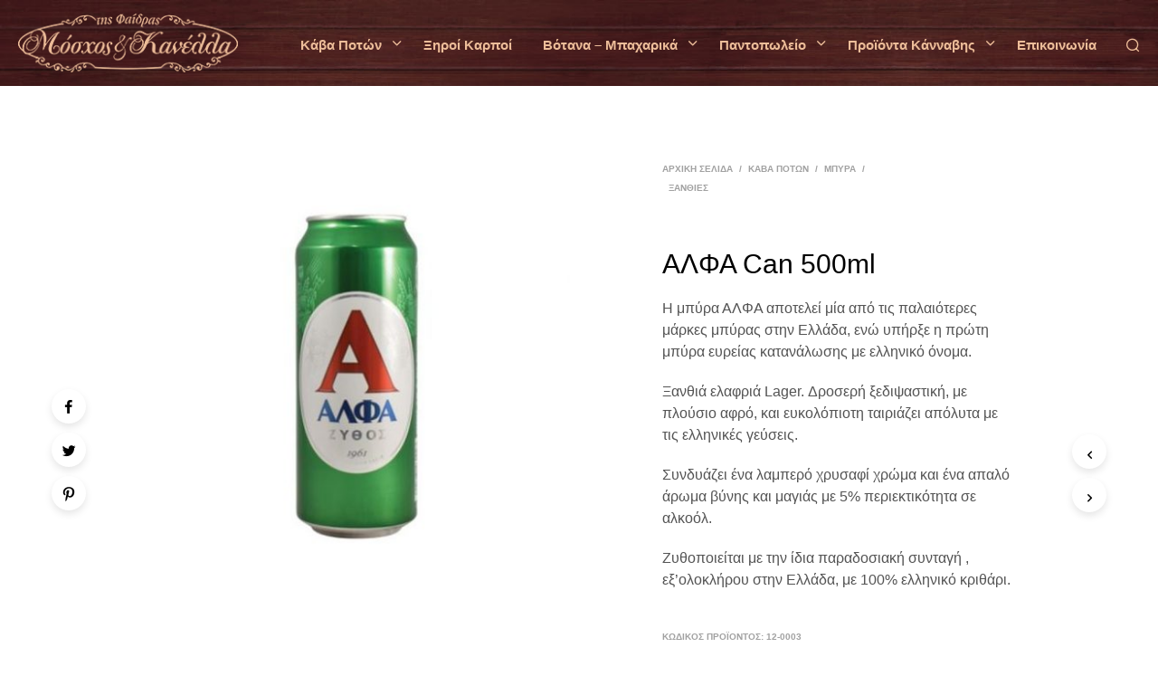

--- FILE ---
content_type: text/html; charset=UTF-8
request_url: https://mosxoskaikanella.gr/shop/kava-potwn/mpura/ksanthies/alfa-k-500ml/
body_size: 27865
content:

<!DOCTYPE html>

<!--[if IE 9]>
<html class="ie ie9" lang="el">
<![endif]-->

<html lang="el">

<head>
    <meta charset="UTF-8">
    <meta name="viewport" content="width=device-width, initial-scale=1.0, maximum-scale=1.0, user-scalable=no" />
    
    <link rel="profile" href="http://gmpg.org/xfn/11">
    <link rel="pingback" href="https://mosxoskaikanella.gr/xmlrpc.php">    
  
   
    <!-- ******************************************************************** -->
    <!-- * Custom Header JavaScript Code ************************************ -->
    <!-- ******************************************************************** -->
    
    
	
    <!-- ******************************************************************** -->
    <!-- * WordPress wp_head() ********************************************** -->
    <!-- ******************************************************************** -->
    
    <style id="kirki-css-vars">:root{}</style><title>ΑΛΦΑ Can 500ml &#8211; Μόσχος και κανέλα</title>
<link rel='dns-prefetch' href='//s.w.org' />
<link rel="alternate" type="application/rss+xml" title="Ροή RSS &raquo; Μόσχος και κανέλα" href="https://mosxoskaikanella.gr/feed/" />
<link rel="alternate" type="application/rss+xml" title="Ροή Σχολίων &raquo; Μόσχος και κανέλα" href="https://mosxoskaikanella.gr/comments/feed/" />
<link rel="alternate" type="application/rss+xml" title="Ροή Σχολίων ΑΛΦΑ Can 500ml &raquo; Μόσχος και κανέλα" href="https://mosxoskaikanella.gr/shop/kava-potwn/mpura/ksanthies/alfa-k-500ml/feed/" />
<link rel='stylesheet' id='wp-block-library-css'  href='https://mosxoskaikanella.gr/wp-includes/css/dist/block-library/style.min.css?ver=5.6.16' type='text/css' media='all' />
<link rel='stylesheet' id='wc-block-vendors-style-css'  href='https://mosxoskaikanella.gr/wp-content/plugins/woocommerce/packages/woocommerce-blocks/build/vendors-style.css?ver=5.1.0' type='text/css' media='all' />
<link rel='stylesheet' id='wc-block-style-css'  href='https://mosxoskaikanella.gr/wp-content/plugins/woocommerce/packages/woocommerce-blocks/build/style.css?ver=5.1.0' type='text/css' media='all' />
<link rel='stylesheet' id='age-gate-css'  href='https://mosxoskaikanella.gr/wp-content/plugins/age-gate/public/css/age-gate-public.css?ver=2.16.3' type='text/css' media='all' />
<style id='age-gate-user-options-inline-css' type='text/css'>
.age-gate-wrapper { background: transparent; }.age-gate-background-colour { background-color: rgba(237, 189, 153, 0); }.age-gate-wrapper { background: transparent; }.age-gate-background { background-image: url(https://mosxoskaikanella.gr/wp-content/uploads/2018/02/BBQ-BOSS-Wood-Background-1600.jpg); opacity: 1; background-position: center center; }.age-gate-form { background-color: rgba(237, 189, 153, 0); }.age-gate-form, .age-gate-form label, .age-gate-form h1, .age-gate-form h2, .age-gate-form p { color: #ffffff; }.age-gate-error { display: none; }
</style>
<style id='age-gate-custom-inline-css' type='text/css'>
.age-gate-submit-yes {
    margin: 0 5px 10px 0;
    background-color: #212121;
    color: #fff;
    padding: 10px 20px;
}
.age-gate-submit-no {
    margin: 0 5px 10px 0;
    background-color: #212121;
    color: #fff;
    padding: 10px 20px;
}
</style>
<link rel='stylesheet' id='wwp_single_product_page_css-css'  href='https://mosxoskaikanella.gr/wp-content/plugins/woocommerce-wholesale-prices/css/frontend/product/wwp-single-product-page.css?ver=1.13.3' type='text/css' media='all' />
<link rel='stylesheet' id='woocommerce-layout-css'  href='https://mosxoskaikanella.gr/wp-content/plugins/woocommerce/assets/css/woocommerce-layout.css?ver=5.4.4' type='text/css' media='all' />
<link rel='stylesheet' id='woocommerce-smallscreen-css'  href='https://mosxoskaikanella.gr/wp-content/plugins/woocommerce/assets/css/woocommerce-smallscreen.css?ver=5.4.4' type='text/css' media='only screen and (max-width: 768px)' />
<link rel='stylesheet' id='woocommerce-general-css'  href='https://mosxoskaikanella.gr/wp-content/plugins/woocommerce/assets/css/woocommerce.css?ver=5.4.4' type='text/css' media='all' />
<style id='woocommerce-inline-inline-css' type='text/css'>
.woocommerce form .form-row .required { visibility: visible; }
</style>
<link rel='stylesheet' id='prdctfltr-css'  href='https://mosxoskaikanella.gr/wp-content/plugins/prdctfltr/lib/css/style.min.css?ver=6.6.0' type='text/css' media='all' />
<link rel='stylesheet' id='shopkeeper-styles-css'  href='https://mosxoskaikanella.gr/wp-content/themes/shopkeeper/css/styles.css?ver=2.6.5' type='text/css' media='all' />
<link rel='stylesheet' id='shopkeeper-icon-font-css'  href='https://mosxoskaikanella.gr/wp-content/themes/shopkeeper/inc/fonts/shopkeeper-icon-font/style.css?ver=2.6.5' type='text/css' media='all' />
<link rel='stylesheet' id='shopkeeper-font-linea-arrows-css'  href='https://mosxoskaikanella.gr/wp-content/themes/shopkeeper/inc/fonts/linea-fonts/arrows/styles.css?ver=2.6.5' type='text/css' media='all' />
<link rel='stylesheet' id='shopkeeper-font-linea-basic-css'  href='https://mosxoskaikanella.gr/wp-content/themes/shopkeeper/inc/fonts/linea-fonts/basic/styles.css?ver=2.6.5' type='text/css' media='all' />
<link rel='stylesheet' id='shopkeeper-font-linea-basic_elaboration-css'  href='https://mosxoskaikanella.gr/wp-content/themes/shopkeeper/inc/fonts/linea-fonts/basic_elaboration/styles.css?ver=2.6.5' type='text/css' media='all' />
<link rel='stylesheet' id='shopkeeper-font-linea-ecommerce-css'  href='https://mosxoskaikanella.gr/wp-content/themes/shopkeeper/inc/fonts/linea-fonts/ecommerce/styles.css?ver=2.6.5' type='text/css' media='all' />
<link rel='stylesheet' id='shopkeeper-font-linea-music-css'  href='https://mosxoskaikanella.gr/wp-content/themes/shopkeeper/inc/fonts/linea-fonts/music/styles.css?ver=2.6.5' type='text/css' media='all' />
<link rel='stylesheet' id='shopkeeper-font-linea-software-css'  href='https://mosxoskaikanella.gr/wp-content/themes/shopkeeper/inc/fonts/linea-fonts/software/styles.css?ver=2.6.5' type='text/css' media='all' />
<link rel='stylesheet' id='shopkeeper-font-linea-weather-css'  href='https://mosxoskaikanella.gr/wp-content/themes/shopkeeper/inc/fonts/linea-fonts/weather/styles.css?ver=2.6.5' type='text/css' media='all' />
<link rel='stylesheet' id='shopkeeper-fresco-css'  href='https://mosxoskaikanella.gr/wp-content/themes/shopkeeper/css/fresco/fresco.css?ver=1.3.0' type='text/css' media='all' />
<link rel='stylesheet' id='shopkeeper-header-default-css'  href='https://mosxoskaikanella.gr/wp-content/themes/shopkeeper/css/header-default.css?ver=2.6.5' type='text/css' media='all' />
<link rel='stylesheet' id='shopkeeper-default-style-css'  href='https://mosxoskaikanella.gr/wp-content/themes/shopkeeper-child/style.css?ver=5.6.16' type='text/css' media='all' />
<script type="text/template" id="tmpl-variation-template">
	<div class="woocommerce-variation-description">{{{ data.variation.variation_description }}}</div>
	<div class="woocommerce-variation-price">{{{ data.variation.price_html }}}</div>
	<div class="woocommerce-variation-availability">{{{ data.variation.availability_html }}}</div>
</script>
<script type="text/template" id="tmpl-unavailable-variation-template">
	<p>Λυπούμαστε, αυτό το προϊόν δεν είναι διαθέσιμο. Παρακαλούμε, επιλέξτε έναν διαφορετικό συνδυασμό.</p>
</script>
<!--n2css--><script type='text/javascript' src='https://mosxoskaikanella.gr/wp-includes/js/jquery/jquery.min.js?ver=3.5.1' id='jquery-core-js'></script>
<script type='text/javascript' src='https://mosxoskaikanella.gr/wp-includes/js/jquery/jquery-migrate.min.js?ver=3.3.2' id='jquery-migrate-js' defer data-deferred="1"></script>
<script type='text/javascript' src='https://mosxoskaikanella.gr/wp-content/plugins/woocommerce/assets/js/jquery-blockui/jquery.blockUI.min.js?ver=2.70' id='jquery-blockui-js' defer data-deferred="1"></script>
<script type='text/javascript' id='wc-add-to-cart-js-extra'>
/* <![CDATA[ */
var wc_add_to_cart_params = {"ajax_url":"\/wp-admin\/admin-ajax.php","wc_ajax_url":"\/?wc-ajax=%%endpoint%%","i18n_view_cart":"\u03a0\u03c1\u03bf\u03b2\u03bf\u03bb\u03ae \u03ba\u03b1\u03bb\u03b1\u03b8\u03b9\u03bf\u03cd","cart_url":"https:\/\/mosxoskaikanella.gr","is_cart":"","cart_redirect_after_add":"no"};
/* ]]> */
</script>
<script type='text/javascript' src='https://mosxoskaikanella.gr/wp-content/plugins/woocommerce/assets/js/frontend/add-to-cart.min.js?ver=5.4.4' id='wc-add-to-cart-js' defer data-deferred="1"></script>
<script type='text/javascript' src='https://mosxoskaikanella.gr/wp-content/plugins/js_composer/assets/js/vendors/woocommerce-add-to-cart.js?ver=5.5.2' id='vc_woocommerce-add-to-cart-js-js' defer data-deferred="1"></script>
<link rel="https://api.w.org/" href="https://mosxoskaikanella.gr/wp-json/" /><link rel="alternate" type="application/json" href="https://mosxoskaikanella.gr/wp-json/wp/v2/product/207148" /><link rel="EditURI" type="application/rsd+xml" title="RSD" href="https://mosxoskaikanella.gr/xmlrpc.php?rsd" />
<link rel="wlwmanifest" type="application/wlwmanifest+xml" href="https://mosxoskaikanella.gr/wp-includes/wlwmanifest.xml" /> 
<meta name="generator" content="WordPress 5.6.16" />
<meta name="generator" content="WooCommerce 5.4.4" />
<link rel="canonical" href="https://mosxoskaikanella.gr/shop/kava-potwn/mpura/ksanthies/alfa-k-500ml/" />
<link rel='shortlink' href='https://mosxoskaikanella.gr/?p=207148' />
<link rel="alternate" type="application/json+oembed" href="https://mosxoskaikanella.gr/wp-json/oembed/1.0/embed?url=https%3A%2F%2Fmosxoskaikanella.gr%2Fshop%2Fkava-potwn%2Fmpura%2Fksanthies%2Falfa-k-500ml%2F" />
<link rel="alternate" type="text/xml+oembed" href="https://mosxoskaikanella.gr/wp-json/oembed/1.0/embed?url=https%3A%2F%2Fmosxoskaikanella.gr%2Fshop%2Fkava-potwn%2Fmpura%2Fksanthies%2Falfa-k-500ml%2F&#038;format=xml" />

<!-- This website runs the Product Feed PRO for WooCommerce by AdTribes.io plugin -->
<meta name="wwp" content="yes" />    <script type="text/javascript">
        var shopkeeper_ajaxurl = '/wp-admin/admin-ajax.php';
    </script>
	<script type="text/javascript">
		var addedToCartMessage = "Το προϊόν  έχει προστεθεί στο καλάθι σας.";
	</script>
<link rel="icon" href="https://mosxoskaikanella.gr/wp-content/themes/shopkeeper-child/favicon.png" />	<noscript><style>.woocommerce-product-gallery{ opacity: 1 !important; }</style></noscript>
	<meta name="generator" content="Powered by WPBakery Page Builder - drag and drop page builder for WordPress."/>
<!--[if lte IE 9]><link rel="stylesheet" type="text/css" href="https://mosxoskaikanella.gr/wp-content/plugins/js_composer/assets/css/vc_lte_ie9.min.css" media="screen"><![endif]--><meta name="generator" content="WooCommerce Product Filter - All in One WooCommerce Filter"/><!-- ******************************************************************** --><!-- * Theme Options Styles ********************************************* --><!-- ******************************************************************** --><style>/***************************************************************//* Body ********************************************************//***************************************************************/.st-content {background-color:#FFFFFF;}/***************************************************************//* Fonts *******************************************************//***************************************************************/h1, h2, h3, h4, h5, h6,.comments-title,.comment-author,#reply-title,#site-footer .widget-title,.accordion_title,.ui-tabs-anchor,.products .button,.site-title a,.post_meta_archive a,.post_meta a,.post_tags a,#nav-below a,.list_categories a,.list_shop_categories a,.main-navigation > ul > li > a,.main-navigation .mega-menu > ul > li > a,.more-link,.top-page-excerpt,.select2-search input,.product_after_shop_loop_buttons a,.woocommerce .products-grid a.button,.page-numbers,input.qty,.button,button,.button_text,input[type="button"],input[type="reset"],input[type="submit"],button[type="submit"],.woocommerce a.button,.woocommerce-page a.button,.woocommerce button.button,.woocommerce-page button.button,.woocommerce input.button,.woocommerce-page input.button,.woocommerce #respond input#submit,.woocommerce-page #respond input#submit,.woocommerce #content input.button,.woocommerce-page #content input.button,.woocommerce a.button.alt,.woocommerce button.button.alt,.woocommerce input.button.alt,.woocommerce #respond input#submit.alt,.woocommerce #content input.button.alt,.woocommerce-page a.button.alt,.woocommerce-page button.button.alt,.woocommerce-page input.button.alt,.woocommerce-page #respond input#submit.alt,.woocommerce-page #content input.button.alt,.yith-wcwl-wishlistexistsbrowse.show a,.share-product-text,.tabs > li > a,label,.comment-respond label,.product_meta_title,.woocommerce table.shop_table th,.woocommerce-page table.shop_table th,#map_button,.coupon_code_text,.woocommerce .cart-collaterals .cart_totals tr.order-total td strong,.woocommerce-page .cart-collaterals .cart_totals tr.order-total td strong,.cart-wishlist-empty,.cart-empty,.return-to-shop .wc-backward,.order-number a,.account_view_link,.post-edit-link,.from_the_blog_title,.icon_box_read_more,.vc_pie_chart_value,.shortcode_banner_simple_bullet,.shortcode_banner_simple_height_bullet,.category_name,.woocommerce span.onsale,.woocommerce-page span.onsale,.out_of_stock_badge_single,.out_of_stock_badge_loop,.page-numbers,.page-links,.add_to_wishlist,.yith-wcwl-wishlistaddedbrowse,.yith-wcwl-wishlistexistsbrowse,.filters-group,.product-name,.woocommerce-page .my_account_container table.shop_table.order_details_footer tr:last-child td:last-child .amount,.customer_details dt,.widget h3,.widget ul a,.widget a,.widget .total .amount,.wishlist-in-stock,.wishlist-out-of-stock,.comment-reply-link,.comment-edit-link,.widget_calendar table thead tr th,.page-type,.mobile-navigation a,table thead tr th,.portfolio_single_list_cat,.portfolio-categories,.shipping-calculator-button,.vc_btn,.vc_btn2,.vc_btn3,.account-tab-item .account-tab-link,.account-tab-list .sep,ul.order_details li,ul.order_details.bacs_details li,.widget_calendar caption,.widget_recent_comments li a,.edit-account legend,.widget_shopping_cart li.empty,.cart-collaterals .cart_totals .shop_table .order-total .woocommerce-Price-amount,.woocommerce table.cart .cart_item td a,.woocommerce #content table.cart .cart_item td a,.woocommerce-page table.cart .cart_item td a,.woocommerce-page #content table.cart .cart_item td a,.woocommerce table.cart .cart_item td span,.woocommerce #content table.cart .cart_item td span,.woocommerce-page table.cart .cart_item td span,.woocommerce-page #content table.cart .cart_item td span,.woocommerce-MyAccount-navigation ul li,.cd-quick-view .cd-item-info .product_infos .quickview-badges .onsale,body.gbt_custom_notif .woocommerce-message .woocommerce-message-wrapper .notice_text,body.gbt_custom_notif .woocommerce-message .product_notification_text,.woocommerce-info.wc_points_rewards_earn_points,.woocommerce-info, .woocommerce-error, .woocommerce-message,body.gbt_custom_notif .woocommerce-info .woocommerce-message-wrapper .notice_text,.woocommerce .cart-collaterals .cart_totals .cart-subtotal th,.woocommerce-page .cart-collaterals .cart_totals .cart-subtotal th,.woocommerce .cart-collaterals .cart_totals tr.shipping th,.woocommerce-page .cart-collaterals .cart_totals tr.shipping th,.woocommerce .cart-collaterals .cart_totals tr.order-total th,.woocommerce-page .cart-collaterals .cart_totals tr.order-total th,.woocommerce .cart-collaterals .cart_totals h2,.woocommerce .cart-collaterals .cross-sells h2,.woocommerce-cart #content table.cart td.actions .coupon #coupon_code,form.checkout_coupon #coupon_code,.woocommerce-checkout .woocommerce-info,.shopkeeper_checkout_coupon,.shopkeeper_checkout_login,.minicart-message,.no-products-info p.woocommerce-error .notice_text,.woocommerce .woocommerce-checkout-review-order table.shop_table tfoot td,.woocommerce .woocommerce-checkout-review-order table.shop_table tfoot th,.woocommerce-page .woocommerce-checkout-review-order table.shop_table tfoot td,.woocommerce-page .woocommerce-checkout-review-order table.shop_table tfoot th,.no-products-info p,.getbowtied_blog_ajax_load_button a,.getbowtied_ajax_load_button a,.index-layout-2 ul.blog-posts .blog-post article .post-categories li a,.index-layout-3 .blog-posts_container ul.blog-posts .blog-post article .post-categories li a,.index-layout-2 ul.blog-posts .blog-post .post_content_wrapper .post_content .read_more,.index-layout-3 .blog-posts_container ul.blog-posts .blog-post article .post_content_wrapper .post_content .read_more,.woocommerce .woocommerce-breadcrumb,.woocommerce-page .woocommerce-breadcrumb,.woocommerce .woocommerce-breadcrumb a,.woocommerce-page .woocommerce-breadcrumb a,.product_meta,.product_meta span,.product_meta a,.product_layout_classic div.product span.price,.product_layout_classic div.product p.price,.product_layout_2 div.product span.price,.product_layout_2 div.product p.price,.product_layout_3 div.product span.price,.product_layout_3 div.product p.price,.product_layout_4 div.product span.price,.product_layout_4 div.product p.price,.related-products-title,.product_socials_wrapper .share-product-text,#button_offcanvas_sidebar_left .filters-text,.woocommerce-ordering select.orderby,.fr-position-text,.woocommerce #payment div.payment_box p,.woocommerce-page #payment div.payment_box p,.woocommerce-checkout-review-order .woocommerce-checkout-review-order-table tr td,.catalog-ordering .select2-container.orderby a,.catalog-ordering .select2-container span,.woocommerce-ordering select.orderby,.woocommerce .cart-collaterals .cart_totals table.shop_table_responsive tr td::before,.woocommerce-page .cart-collaterals .cart_totals table.shop_table_responsive tr td::before,.login-register-container .lost-pass-link,.woocommerce-cart .cart-collaterals .cart_totals table td .amount,.wpb_wrapper .add_to_cart_inline .woocommerce-Price-amount.amount,.woocommerce-page .cart-collaterals .cart_totals tr.shipping td,.woocommerce-page .cart-collaterals .cart_totals tr.shipping td,.woocommerce .cart-collaterals .cart_totals tr.cart-discount th,.woocommerce-page .cart-collaterals .cart_totals tr.cart-discount th,.woocommerce-thankyou-order-received,.woocommerce-order-received .woocommerce table.shop_table tfoot th,.woocommerce-order-received .woocommerce-page table.shop_table tfoot th,.woocommerce-view-order .woocommerce table.shop_table tfoot th,.woocommerce-view-order .woocommerce-page table.shop_table tfoot th,.woocommerce-order-received .woocommerce table.shop_table tfoot td,.woocommerce-order-received .woocommerce-page table.shop_table tfoot td,.woocommerce-view-order .woocommerce table.shop_table tfoot td,.woocommerce-view-order .woocommerce-page table.shop_table tfoot td,.language-and-currency #top_bar_language_list > ul > li,.language-and-currency .wcml_currency_switcher > ul > li.wcml-cs-active-currency,.language-and-currency-offcanvas #top_bar_language_list > ul > li,.language-and-currency-offcanvas .wcml_currency_switcher > ul > li.wcml-cs-active-currency,.woocommerce-order-pay .woocommerce .woocommerce-form-login p.lost_password a,.woocommerce-MyAccount-content .woocommerce-orders-table__cell-order-number a,.woocommerce form.login .lost_password,.comment-reply-title,.product_content_wrapper .product_infos .out_of_stock_wrapper .out_of_stock_badge_single,.product_content_wrapper .product_infos .woocommerce-variation-availability p.stock.out-of-stock,.site-search .widget_product_search .search-field,.site-search .widget_search .search-field,.site-search .search-form .search-field,.site-search .search-text,.site-search .search-no-suggestions,.woocommerce-privacy-policy-text p,.wp-block-button,.wp-block-cover-image-text,.wp-block-subhead,.wp-block-image	figcaption,.latest_posts_grid_wrapper .latest_posts_grid_title,p.has-drop-cap:not(:focus):first-letter,.wp-block-gbt-slider .shortcode_getbowtied_slider .slide-description.primary_font,.wp-block-gbt-slider .shortcode_getbowtied_slider .slide-title.primary_font,.wp-block-gbt-slider .shortcode_getbowtied_slider .slide-button,body.gbt_classic_notif .notice_text .restore-item,body.gbt_custom_notif.woocommerce-account .notice_text .restore-item,body.gbt_classic_notif .woocommerce-error a,body.gbt_custom_notif.woocommerce-account .woocommerce-error a,body.gbt_classic_notif .woocommerce-info a,body.gbt_custom_notif.woocommerce-account .woocommerce-info a,body.gbt_classic_notif .woocommerce-message a,body.gbt_custom_notif.woocommerce-account .woocommerce-message a,body.gbt_classic_notif .woocommerce-notice a,body.gbt_custom_notif.woocommerce-account .woocommerce-notice a{font-family:'Comfortaa',sans-serif;}body,p,#site-navigation-top-bar,.site-title,.widget_product_search #searchsubmit,.widget_search #searchsubmit,.widget_product_search .search-submit,.widget_search .search-submit,#site-menu,.copyright_text,blockquote cite,table thead th,.recently_viewed_in_single h2,.woocommerce .cart-collaterals .cart_totals table th,.woocommerce-page .cart-collaterals .cart_totals table th,.woocommerce .cart-collaterals .shipping_calculator h2,.woocommerce-page .cart-collaterals .shipping_calculator h2,.woocommerce table.woocommerce-checkout-review-order-table tfoot th,.woocommerce-page table.woocommerce-checkout-review-order-table tfoot th,.qty,.shortcode_banner_simple_inside h4,.shortcode_banner_simple_height h4,.fr-caption,.post_meta_archive,.post_meta,.page-links-title,.yith-wcwl-wishlistaddedbrowse .feedback,.yith-wcwl-wishlistexistsbrowse .feedback,.product-name span,.widget_calendar table tbody a,.fr-touch-caption-wrapper,.woocommerce .login-register-container p.form-row.remember-me-row label,.woocommerce .checkout_login p.form-row label[for="rememberme"],.form-row.remember-me-row a,.wpb_widgetised_column aside ul li span.count,.woocommerce td.product-name dl.variation dt,.woocommerce td.product-name dl.variation dd,.woocommerce td.product-name dl.variation dt p,.woocommerce td.product-name dl.variation dd p,.woocommerce-page td.product-name dl.variation dt,.woocommerce-page td.product-name dl.variation dd p,.woocommerce-page td.product-name dl.variation dt p,.woocommerce-page td.product-name dl.variation dd p,.woocommerce .select2-container,.check_label,.woocommerce-page #payment .terms label,ul.order_details li strong,.widget_recent_comments li,.widget_shopping_cart p.total,.widget_shopping_cart p.total .amount,.mobile-navigation li ul li a,.woocommerce table.cart .cart_item td:before,.woocommerce #content table.cart .cart_item td:before,.woocommerce-page table.cart .cart_item td:before,.woocommerce-page #content table.cart .cart_item td:before,.language-and-currency #top_bar_language_list > ul > li > ul > li > a,.language-and-currency .wcml_currency_switcher > ul > li.wcml-cs-active-currency > ul.wcml-cs-submenu li a,.language-and-currency #top_bar_language_list > ul > li.menu-item-first > ul.sub-menu li.sub-menu-item span.icl_lang_sel_current,.language-and-currency-offcanvas  #top_bar_language_list > ul > li > ul > li > a,.language-and-currency-offcanvas  .wcml_currency_switcher > ul > li.wcml-cs-active-currency > ul.wcml-cs-submenu li a,.language-and-currency-offcanvas  #top_bar_language_list > ul > li.menu-item-first > ul.sub-menu li.sub-menu-item span.icl_lang_sel_current,.woocommerce-order-pay .woocommerce .woocommerce-info,span.wc-gzd-additional-info.shipping-costs-info,.product p.wc-gzd-additional-info,body.gbt_classic_notif .notice_text,body.gbt_custom_notif.woocommerce-account .notice_text,.select2-results__option,.wp-block-gbt-slider .shortcode_getbowtied_slider .slide-description.secondary_font,.wp-block-gbt-slider .shortcode_getbowtied_slider .slide-title.secondary_font,body.gbt_classic_notif .woocommerce-error,body.gbt_custom_notif.woocommerce-account .woocommerce-error,body.gbt_classic_notif .woocommerce-info,body.gbt_custom_notif.woocommerce-account .woocommerce-info,body.gbt_classic_notif .woocommerce-message,body.gbt_custom_notif.woocommerce-account .woocommerce-message,body.gbt_classic_notif .woocommerce-notice,body.gbt_custom_notif.woocommerce-account .woocommerce-notice{font-family:'Comfortaa',sans-serif;}/***************************************************************//* Custom Font sizes *******************************************//***************************************************************/h1, .woocommerce h1, .woocommerce-page h1 { font-size: 30.797px; }h2, .woocommerce h2, .woocommerce-page h2 { font-size: 23.101px; }h3, .woocommerce h3, .woocommerce-page h3 { font-size: 17.329px; }h4, .woocommerce h4, .woocommerce-page h4 { font-size: 13px; }h5, .woocommerce h5, .woocommerce-page h5 { font-size: 9.75px; }.page-title.blog-listing,.woocommerce .page-title,.page-title,.single .entry-title,.woocommerce-cart .page-title,.woocommerce-checkout .page-title,.woocommerce-account .page-title{font-size: 41.041px;}p.has-drop-cap:first-letter{font-size: 41.041px !important;}.entry-title-archive{font-size: 29.326px;}.woocommerce #content div.product .product_title,.woocommerce div.product .product_title,.woocommerce-page #content div.product .product_title,.woocommerce-page div.product .product_title{font-size: 23.101px;}.woocommerce-checkout .content-area h3,.woocommerce-view-order h2,.woocommerce-edit-address h3,.woocommerce-edit-account legend{font-size: 13px;}@media only screen and (max-width: 768px){.shortcode_getbowtied_slider .swiper-slide h2{font-size: 30.797px !important;}}@media only screen and (min-width: 768px) {h1, .woocommerce h1, .woocommerce-page h1 { font-size: 52.118px; }h2, .woocommerce h2, .woocommerce-page h2 { font-size: 39.094px; }h3, .woocommerce h3, .woocommerce-page h3 { font-size: 29.326px; }h4, .woocommerce h4, .woocommerce-page h4 { font-size: 22px; }h5, .woocommerce h5, .woocommerce-page h5 { font-size: 16.5px; }.page-title.blog-listing,.woocommerce .page-title,.page-title,.single .entry-title,.woocommerce-cart .page-title,.woocommerce-checkout .page-title,.woocommerce-account .page-title{font-size: 69.454px;}p.has-drop-cap:first-letter{font-size: 69.454px !important;}.entry-title-archive{font-size: 29.326px;}.woocommerce-checkout .content-area h3,.woocommerce-view-order h2,.woocommerce-edit-address h3,.woocommerce-edit-account legend,.woocommerce-order-received h2,.fr-position-text{font-size: 22px;}}@media only screen and (min-width: 1025px) {.woocommerce #content div.product .product_title,.woocommerce div.product .product_title,.woocommerce-page #content div.product .product_title,.woocommerce-page div.product .product_title{font-size: 39.094px;}}.@media only screen and (max-width: 1024px) {.woocommerce #content div.product .product_title,.woocommerce div.product .product_title,.woocommerce-page #content div.product .product_title,.woocommerce-page div.product .product_title{font-size: 23.101px;}}@media only screen and (min-width: 1025px) {p,.woocommerce table.shop_attributes th,.woocommerce-page table.shop_attributes th,.woocommerce table.shop_attributes td,.woocommerce-page table.shop_attributes td,.woocommerce-review-link,.blog-isotope .entry-content-archive,.blog-isotope .entry-content-archive *,body.gbt_classic_notif .notice_text,body.gbt_custom_notif.woocommerce-account .notice_text,.woocommerce-error, .woocommerce-info,.woocommerce-store-notice, p.demo_store,ul li ul,ul li ol,ul, ol, dl{ font-size: 16px; }}.woocommerce ul.order_details li strong,.fr-caption,.woocommerce-order-pay .woocommerce .woocommerce-info{ font-size: 16px !important; }@media only screen and (min-width: 768px) {.woocommerce .product-title-link {font-size: 14px !important;}}/***************************************************************//* Body Text Colors  *******************************************//***************************************************************/body,table tr th,table tr td,table thead tr th,blockquote p,label,.select2-dropdown-open.select2-drop-above .select2-choice,.select2-dropdown-open.select2-drop-above .select2-choices,.select2-container,.big-select,.select.big-select,.post_meta_archive a,.post_meta a,.nav-next a,.nav-previous a,.blog-single h6,.page-description,.woocommerce #content nav.woocommerce-pagination ul li a:focus,.woocommerce #content nav.woocommerce-pagination ul li a:hover,.woocommerce #content nav.woocommerce-pagination ul li span.current,.woocommerce nav.woocommerce-pagination ul li a:focus,.woocommerce nav.woocommerce-pagination ul li a:hover,.woocommerce nav.woocommerce-pagination ul li span.current,.woocommerce-page #content nav.woocommerce-pagination ul li a:focus,.woocommerce-page #content nav.woocommerce-pagination ul li a:hover,.woocommerce-page #content nav.woocommerce-pagination ul li span.current,.woocommerce-page nav.woocommerce-pagination ul li a:focus,.woocommerce-page nav.woocommerce-pagination ul li a:hover,.woocommerce-page nav.woocommerce-pagination ul li span.current,.posts-navigation .page-numbers a:hover,.woocommerce table.shop_table th,.woocommerce-page table.shop_table th,.woocommerce-checkout .woocommerce-info,.customer_details dt,.wpb_widgetised_column .widget a,.wpb_widgetised_column .widget.widget_product_categories a:hover,.wpb_widgetised_column .widget.widget_layered_nav a:hover,.wpb_widgetised_column .widget.widget_layered_nav li,.portfolio_single_list_cat a,.gallery-caption-trigger,.woocommerce .widget_layered_nav ul li.chosen a,.woocommerce-page .widget_layered_nav ul li.chosen a,.widget_layered_nav ul li.chosen a,.woocommerce .widget_product_categories ul li.current-cat > a,.woocommerce-page .widget_product_categories ul li.current-cat > a,.widget_product_categories ul li.current-cat > a,.wpb_widgetised_column .widget.widget_layered_nav_filters a,.widget_shopping_cart p.total,.widget_shopping_cart p.total .amount,.wpb_widgetised_column .widget_shopping_cart li.empty,.index-layout-2 ul.blog-posts .blog-post article .post-date,.cd-quick-view .cd-close:after,form.checkout_coupon #coupon_code,.woocommerce .product_infos .quantity input.qty, .woocommerce #content .product_infos .quantity input.qty,.woocommerce-page .product_infos .quantity input.qty, .woocommerce-page #content .product_infos .quantity input.qty,.woocommerce-cart.woocommerce-page #content .quantity input.qty,#button_offcanvas_sidebar_left,.fr-position-text,.quantity.custom input.custom-qty,.add_to_wishlist,.product_infos .add_to_wishlist:before,.product_infos .yith-wcwl-wishlistaddedbrowse:before,.product_infos .yith-wcwl-wishlistexistsbrowse:before,#add_payment_method #payment .payment_method_paypal .about_paypal,.woocommerce-cart #payment .payment_method_paypal .about_paypal,.woocommerce-checkout #payment .payment_method_paypal .about_paypal,#stripe-payment-data > p > a,.product-name .product-quantity,.woocommerce #payment div.payment_box,.woocommerce-order-pay #order_review .shop_table tr.order_item td.product-quantity strong,span.wc-gzd-additional-info.shipping-costs-info,.product p.wc-gzd-additional-info{color: #545454;}.woocommerce a.remove,.woocommerce a.remove:after,a.woocommerce-remove-coupon:after,.shopkeeper-continue-shopping .button,.checkout_coupon_inner.focus:after,.checkout_coupon_inner:before,.woocommerce-cart .entry-content .woocommerce .actions>.button,.fr-caption,.woocommerce-order-pay .woocommerce .woocommerce-info,body.gbt_classic_notif .woocommerce-info::before,body.gbt_custom_notif.woocommerce-account .woocommerce-info::before{color: #545454 !important;}.nav-previous-title,.nav-next-title,.post_tags a,.wpb_widgetised_column .tagcloud a,.products .add_to_wishlist:before{color: rgba(84,84,84,0.4);}.required/*,.woocommerce a.remove*/{color: rgba(84,84,84,0.4) !important;}.yith-wcwl-add-button,.yith-wcwl-wishlistaddedbrowse,.yith-wcwl-wishlistexistsbrowse,.share-product-text,.product_meta,.product_meta a,.product_meta_separator,.woocommerce table.shop_attributes td,.woocommerce-page table.shop_attributes td,.tob_bar_shop,.post_meta_archive,.post_meta,del,.wpb_widgetised_column .widget li,.wpb_widgetised_column .widget_calendar table thead tr th,.wpb_widgetised_column .widget_calendar table thead tr td,.wpb_widgetised_column .widget .post-date,.wpb_widgetised_column .recentcomments,.wpb_widgetised_column .amount,.wpb_widgetised_column .quantity,.products li:hover .add_to_wishlist:before,.product_after_shop_loop .price,.product_after_shop_loop .price ins,.wpb_widgetised_column .widget_price_filter .price_slider_amount,.woocommerce td.product-name dl.variation dt,.woocommerce td.product-name dl.variation dd,.woocommerce td.product-name dl.variation dt p,.woocommerce td.product-name dl.variation dd p,.woocommerce-page td.product-name dl.variation dt,.woocommerce-page td.product-name dl.variation dd p,.woocommerce-page td.product-name dl.variation dt p,.woocommerce-page td.product-name dl.variation dd p,.product_layout_classic div.product .product_infos form.cart .quantity.custom .minus-btn,.product_layout_classic div.product .product_infos form.cart .quantity.custom .plus-btn,.product_layout_2 div.product .product_infos form.cart .quantity.custom .minus-btn,.product_layout_2 div.product .product_infos form.cart .quantity.custom .plus-btn,.product_layout_3 div.product .product_infos form.cart .quantity.custom .minus-btn,.product_layout_3 div.product .product_infos form.cart .quantity.custom .plus-btn,.product_layout_4 div.product .product_infos form.cart .quantity.custom .minus-btn,.product_layout_4 div.product .product_infos form.cart .quantity.custom .plus-btn,.cd-quick-view .cd-item-info .product_infos .cart .quantity.custom .minus-btn,.cd-quick-view .cd-item-info .product_infos .cart .quantity.custom .plus-btn,table.shop_table tr.cart_item .quantity.custom .minus-btn,table.shop_table tr.cart_item .quantity.custom .plus-btn,.product .product_after_shop_loop .product_after_shop_loop_price span.price .woocommerce-Price-amount.amount,.woocommerce .woocommerce-breadcrumb,.woocommerce-page .woocommerce-breadcrumb,.woocommerce .woocommerce-breadcrumb a,.woocommerce-page .woocommerce-breadcrumb a,.archive .products-grid li .product_thumbnail_wrapper > .price .woocommerce-Price-amount,.site-search .search-text,.site-search .site-search-close .close-button:hover,.menu-close .close-button:hover,.site-search .woocommerce-product-search:after,.site-search .widget_search .search-form:after{color: rgba(84,84,84,0.55);}.products a.button.add_to_cart_button.loading,.wpb_wrapper .add_to_cart_inline del .woocommerce-Price-amount.amount,.archive .products-grid li .product_german_market_info .woocommerce-de_price_taxrate span,.archive .products-grid li .product_german_market_info .woocommerce_de_versandkosten,.archive .products-grid li .product_german_market_info .price-per-unit,.archive .products-grid li .product_german_market_info .shipping_de.shipping_de_string,.archive .products .delivery-time-info,.archive .products .shipping-costs-info,.wgm-info.woocommerce-de_price_taxrate,.products .wc-gzd-additional-info,.germanized-active,.germanized-active p:not(.price),.germanized-active span,.germanized-active div,.german-market-active,.german-market-active p:not(.price),.german-market-active span,.german-market-active div,.german-market-info,.german-market-info p:not(.price),.german-market-info span,.german-market-info div,.woocommerce-variation-price .woocommerce-de_price_taxrate,.woocommerce-variation-price .price-per-unit,.woocommerce-variation-price .woocommerce_de_versandkosten,.woocommerce-variation-price .shipping_de_string{color: rgba(84,84,84,0.55) !important;}.yith-wcwl-add-to-wishlist:after,.bg-image-wrapper.no-image,.site-search .spin:before,.site-search .spin:after{background-color: rgba(84,84,84,0.55);}.woocommerce-thankyou-order-details{background-color: rgba(84,84,84,0.25);}.product_layout_2 .product_content_wrapper .product-images-wrapper .product-images-style-2 .product_images .product-image .caption:before,.product_layout_3 .product_content_wrapper .product-images-wrapper .product-images-style-3 .product_images .product-image .caption:before,.fr-caption:before,.product_content_wrapper .product-images-wrapper .product_images .product-images-controller .dot.current{background-color: #545454;}.product_content_wrapper .product-images-wrapper .product_images .product-images-controller .dot{background-color: rgba(84,84,84,0.55);}#add_payment_method #payment div.payment_box .wc-credit-card-form,.woocommerce-account.woocommerce-add-payment-method #add_payment_method #payment div.payment_box .wc-payment-form,.woocommerce-cart #payment div.payment_box .wc-credit-card-form,.woocommerce-checkout #payment div.payment_box .wc-credit-card-form,.cd-quick-view .cd-item-info .product_infos .out_of_stock_wrapper .out_of_stock_badge_single,.product_content_wrapper .product_infos .woocommerce-variation-availability p.stock.out-of-stock,.product_layout_classic .product_infos .out_of_stock_wrapper .out_of_stock_badge_single,.product_layout_2 .product_content_wrapper .product_infos .out_of_stock_wrapper .out_of_stock_badge_single,.product_layout_3 .product_content_wrapper .product_infos .out_of_stock_wrapper .out_of_stock_badge_single,.product_layout_4 .product_content_wrapper .product_infos .out_of_stock_wrapper .out_of_stock_badge_single{border-color: rgba(84,84,84,0.55);}.add_to_cart_inline .amount,.wpb_widgetised_column .widget,.wpb_widgetised_column .widget a:hover,.wpb_widgetised_column .widget.widget_product_categories a,.wpb_widgetised_column .widget.widget_layered_nav a,.widget_layered_nav ul li a,.widget_layered_nav,.wpb_widgetised_column aside ul li span.count,.shop_table.cart .product-price .amount{color: rgba(84,84,84,0.8);}input[type="text"],input[type="password"],input[type="date"],input[type="datetime"],input[type="datetime-local"],input[type="month"], input[type="week"],input[type="email"], input[type="number"],input[type="search"], input[type="tel"],input[type="time"], input[type="url"],textarea,select,.chosen-container-single .chosen-single,.country_select.select2-container,#billing_country_field .select2-container,#billing_state_field .select2-container,#calc_shipping_country_field .select2-container,#calc_shipping_state_field .select2-container,.woocommerce-widget-layered-nav-dropdown .select2-container .select2-selection--single,.woocommerce-widget-layered-nav-dropdown .select2-container .select2-selection--multiple,#shipping_country_field .select2-container,#shipping_state_field .select2-container,.woocommerce-address-fields .select2-container--default .select2-selection--single,.woocommerce-shipping-calculator .select2-container--default .select2-selection--single,.select2-container--default .select2-search--dropdown .select2-search__field,.woocommerce form .form-row.woocommerce-validated .select2-container .select2-selection,.woocommerce form .form-row.woocommerce-validated .select2-container,.woocommerce form .form-row.woocommerce-validated input.input-text,.woocommerce form .form-row.woocommerce-validated select,.woocommerce form .form-row.woocommerce-invalid .select2-container,.woocommerce form .form-row.woocommerce-invalid input.input-text,.woocommerce form .form-row.woocommerce-invalid select,.country_select.select2-container,.state_select.select2-container,#coupon_code{border-color: rgba(84,84,84,0.1) !important;}input[type="text"]:focus, input[type="password"]:focus,input[type="date"]:focus, input[type="datetime"]:focus,input[type="datetime-local"]:focus, input[type="month"]:focus,input[type="week"]:focus, input[type="email"]:focus,input[type="number"]:focus, input[type="search"]:focus,input[type="tel"]:focus, input[type="time"]:focus,input[type="url"]:focus, textarea:focus,select:focus,#coupon_code:focus,.chosen-container-single .chosen-single:focus,.select2-dropdown,.woocommerce .product_infos .quantity input.qty,.woocommerce #content .product_infos .quantity input.qty,.woocommerce-page .product_infos .quantity input.qty,.woocommerce-page #content .product_infos .quantity input.qty,.post_tags a,.wpb_widgetised_column .tagcloud a,.coupon_code_wrapper,.woocommerce form.checkout_coupon,.woocommerce-page form.checkout_coupon,.woocommerce ul.digital-downloads:before,.woocommerce-page ul.digital-downloads:before,.woocommerce ul.digital-downloads li:after,.woocommerce-page ul.digital-downloads li:after,.widget_search .search-form,.woocommerce .widget_layered_nav ul li a:before,.woocommerce-page .widget_layered_nav ul li a:before,.widget_layered_nav ul li a:before,.woocommerce .widget_product_categories ul li a:before,.woocommerce-page .widget_product_categories ul li a:before,.widget_product_categories ul li a:before,.woocommerce-cart.woocommerce-page #content .quantity input.qty,.cd-quick-view .cd-item-info .product_infos .cart .quantity input.qty,.cd-quick-view .cd-item-info .product_infos .cart .woocommerce .quantity .qty,.woocommerce .order_review_wrapper table.shop_table tfoot tr:first-child td,.woocommerce-page .order_review_wrapper table.shop_table tfoot tr:first-child td,.woocommerce .order_review_wrapper table.shop_table tfoot tr:first-child th,.woocommerce-page .order_review_wrapper table.shop_table tfoot tr:first-child th,.select2-container .select2-dropdown--below{border-color: rgba(84,84,84,0.15) !important;}.site-search .spin{border-color: rgba(84,84,84,0.55);}.list-centered li a,.my_address_title,.woocommerce .shop_table.order_details tbody tr:last-child td,.woocommerce-page .shop_table.order_details tbody tr:last-child td,.woocommerce #payment ul.payment_methods li,.woocommerce-page #payment ul.payment_methods li,.comment-separator,.comment-list .pingback,.wpb_widgetised_column .widget,.search_result_item,.woocommerce div.product .woocommerce-tabs ul.tabs li:after,.woocommerce #content div.product .woocommerce-tabs ul.tabs li:after,.woocommerce-page div.product .woocommerce-tabs ul.tabs li:after,.woocommerce-page #content div.product .woocommerce-tabs ul.tabs li:after,.woocommerce-checkout .woocommerce-customer-details h2,.off-canvas .menu-close{border-bottom-color: rgba(84,84,84,0.15);}table tr td,.woocommerce table.shop_table td,.woocommerce-page table.shop_table td,.product_socials_wrapper,.woocommerce-tabs,.comments_section,.portfolio_content_nav #nav-below,.product_meta,.woocommerce .shop_table.woocommerce-checkout-review-order-table tr.cart-subtotal th,.woocommerce .shop_table.woocommerce-checkout-review-order-table tr.cart-subtotal td{border-top-color: rgba(84,84,84,0.15);}.product_socials_wrapper,.product_meta{border-bottom-color: rgba(84,84,84,0.15);}.woocommerce .cart-collaterals .cart_totals .order-total td,.woocommerce .cart-collaterals .cart_totals .order-total th,.woocommerce-page .cart-collaterals .cart_totals .order-total td,.woocommerce-page .cart-collaterals .cart_totals .order-total th,.woocommerce .cart-collaterals .cart_totals h2,.woocommerce .cart-collaterals .cross-sells h2,.woocommerce-page .cart-collaterals .cart_totals h2,.woocommerce-cart .woocommerce table.shop_table.cart tr:not(:nth-last-child(-n+2)){border-bottom-color: rgba(84,84,84,0.05);}.woocommerce .cart-collaterals .cart_totals tr.shipping th,.woocommerce-page .cart-collaterals .cart_totals tr.shipping th,.woocommerce .cart-collaterals .cart_totals tr.order-total th,.woocommerce-page .cart-collaterals .cart_totals h2,.woocommerce .cart-collaterals .cart_totals table tr.order-total td:last-child,.woocommerce-page .cart-collaterals .cart_totals table tr.order-total td:last-child{border-top-color: rgba(84,84,84,0.05);}table.shop_attributes tr td,.wishlist_table tr td,.shop_table.cart tr td{border-bottom-color: rgba(84,84,84,0.1);}.woocommerce .cart-collaterals,.woocommerce-page .cart-collaterals,.checkout_right_wrapper,.track_order_form,.order-info{background: rgba(84,84,84,0.05);}.woocommerce-cart .cart-collaterals:before,.woocommerce-cart .cart-collaterals:after,.custom_border:before,.custom_border:after,.woocommerce-order-pay #order_review:before,.woocommerce-order-pay #order_review:after{background-image: radial-gradient(closest-side, transparent 9px, rgba(84,84,84,0.05) 100%);}.wpb_widgetised_column aside ul li span.count,.product-video-icon{background: rgba(84,84,84,0.05);}/*.wpb_widgetised_column aside ul li span.count{border-color: rgba(84,84,84,0.05);}*/.comments_section{background-color: rgba(84,84,84,0.01) !important;}h1, h2, h3, h4, h5, h6,.entry-title-archive a,.woocommerce #content div.product .woocommerce-tabs ul.tabs li.active a,.woocommerce div.product .woocommerce-tabs ul.tabs li.active a,.woocommerce-page #content div.product .woocommerce-tabs ul.tabs li.active a,.woocommerce-page div.product .woocommerce-tabs ul.tabs li.active a,.woocommerce #content div.product .woocommerce-tabs ul.tabs li.active a:hover,.woocommerce div.product .woocommerce-tabs ul.tabs li.active a:hover,.woocommerce-page #content div.product .woocommerce-tabs ul.tabs li.active a:hover,.woocommerce-page div.product .woocommerce-tabs ul.tabs li.active a:hover,.woocommerce table.cart .product-name a,.product-title-link,.wpb_widgetised_column .widget .product_list_widget a,.woocommerce .cart-collaterals .cart_totals .cart-subtotal th,.woocommerce-page .cart-collaterals .cart_totals .cart-subtotal th,.woocommerce .cart-collaterals .cart_totals tr.shipping th,.woocommerce-page .cart-collaterals .cart_totals tr.shipping th,.woocommerce-page .cart-collaterals .cart_totals tr.shipping th,.woocommerce-page .cart-collaterals .cart_totals tr.shipping td,.woocommerce-page .cart-collaterals .cart_totals tr.shipping td,.woocommerce .cart-collaterals .cart_totals tr.cart-discount th,.woocommerce-page .cart-collaterals .cart_totals tr.cart-discount th,.woocommerce .cart-collaterals .cart_totals tr.order-total th,.woocommerce-page .cart-collaterals .cart_totals tr.order-total th,.woocommerce .cart-collaterals .cart_totals h2,.woocommerce .cart-collaterals .cross-sells h2,.woocommerce .order_review_wrapper table.shop_table tfoot th,.woocommerce .order_review_wrapper table.shop_table thead th,.woocommerce-page .order_review_wrapper table.shop_table tfoot th,.woocommerce-page .order_review_wrapper table.shop_table thead th,.index-layout-2 ul.blog-posts .blog-post .post_content_wrapper .post_content .read_more,.index-layout-2 .with-sidebar ul.blog-posts .blog-post .post_content_wrapper .post_content .read_more,.index-layout-2 ul.blog-posts .blog-post .post_content_wrapper .post_content .read_more,.index-layout-3 .blog-posts_container ul.blog-posts .blog-post article .post_content_wrapper .post_content .read_more,.fr-window-skin-fresco.fr-svg .fr-side-next .fr-side-button-icon:before,.fr-window-skin-fresco.fr-svg .fr-side-previous .fr-side-button-icon:before,.fr-window-skin-fresco.fr-svg .fr-close .fr-close-icon:before,#button_offcanvas_sidebar_left .filters-icon,#button_offcanvas_sidebar_left .filters-text,.select2-container .select2-choice,.shop_header .list_shop_categories li.category_item > a,.shortcode_getbowtied_slider .swiper-button-prev,.shortcode_getbowtied_slider .swiper-button-next,.shortcode_getbowtied_slider .shortcode-slider-pagination,.yith-wcwl-wishlistexistsbrowse.show a,.product_socials_wrapper .product_socials_wrapper_inner a,.product_navigation #nav-below .product-nav-previous a,.product_navigation #nav-below .product-nav-next a,.cd-top,.fr-position-outside .fr-position-text,.fr-position-inside .fr-position-text,a.add_to_wishlist,.yith-wcwl-add-to-wishlist a,order_review_wrapper .woocommerce-checkout-review-order-table tr td,.order_review_wrapper .woocommerce-checkout-review-order-table ul li label,.order_review_wrapper .woocommerce-checkout-payment ul li label,.cart-collaterals .cart_totals .shop_table tr.cart-subtotal td,.cart-collaterals .cart_totals .shop_table tr.shipping td label,.cart-collaterals .cart_totals .shop_table tr.order-total td,.catalog-ordering select.orderby,.woocommerce .cart-collaterals .cart_totals table.shop_table_responsive tr td::before,.woocommerce .cart-collaterals .cart_totals table.shop_table_responsive tr td.woocommerce-page .cart-collaterals .cart_totals table.shop_table_responsive tr td::before,.shopkeeper_checkout_coupon, .shopkeeper_checkout_login,.wpb_wrapper .add_to_cart_inline .woocommerce-Price-amount.amount,.list-centered li a,tr.cart-discount td,section.woocommerce-customer-details table.woocommerce-table--customer-details th,.woocommerce-order-pay #order_review .shop_table tr td,.woocommerce-order-pay #order_review .shop_table tr th,.woocommerce-order-pay #order_review #payment ul li label,.archive .woocommerce-de_price_taxrate,.archive .woocommerce_de_versandkosten,.archive .price-per-unit,.archive .wc-gzd-additional-info a,.products .product_after_shop_loop.germanized-active a:not(.button),.woocommerce .shop_table.woocommerce-checkout-review-order-table tfoot tr td,.woocommerce-page .shop_table.woocommerce-checkout-review-order-table tfoot tr td,.woocommerce .shop_table.woocommerce-checkout-review-order-table tr td,.woocommerce-page .shop_table.woocommerce-checkout-review-order-table tr td,.woocommerce .shop_table.woocommerce-checkout-review-order-table tfoot th,.woocommerce-page .shop_table.woocommerce-checkout-review-order-table tfoot th,ul.wc_payment_methods.payment_methods.methods li.wc_payment_method > label,form.checkout .shop_table.woocommerce-checkout-review-order-table tr:last-child th,#reply-title,.product_infos .out_of_stock_wrapper .out_of_stock_badge_single,.product_content_wrapper .product_infos .woocommerce-variation-availability p.stock.out-of-stock,p.has-drop-cap:first-letter{color: #000000;}.index-layout-2 ul.blog-posts .blog-post .post_content_wrapper .post_content h3.entry-title a,.index-layout-3 .blog-posts_container ul.blog-posts .blog-post article .post_content_wrapper .post_content .entry-title > a,#masonry_grid a.more-link,.account-tab-link:hover,.account-tab-link:active,.account-tab-link:focus,.catalog-ordering span.select2-container span,.catalog-ordering .select2-container .selection .select2-selection__arrow:before,.latest_posts_grid_wrapper .latest_posts_grid_title{color: #000000!important;}.index-layout-2 ul.blog-posts .blog-post .post_content_wrapper .post_content .read_more:before,.index-layout-3 .blog-posts_container ul.blog-posts .blog-post article .post_content_wrapper .post_content .read_more:before,#masonry_grid a.more-link:before{background-color: #000000;}.woocommerce div.product .woocommerce-tabs ul.tabs li a,.woocommerce #content div.product .woocommerce-tabs ul.tabs li a,.woocommerce-page div.product .woocommerce-tabs ul.tabs li a,.woocommerce-page #content div.product .woocommerce-tabs ul.tabs li a{color: rgba(0,0,0,0.35);}.woocommerce #content div.product .woocommerce-tabs ul.tabs li a:hover,.woocommerce div.product .woocommerce-tabs ul.tabs li a:hover,.woocommerce-page #content div.product .woocommerce-tabs ul.tabs li a:hover,.woocommerce-page div.product .woocommerce-tabs ul.tabs li a:hover{color: rgba(0,0,0,0.45);}.index-layout-2 ul.blog-posts .blog-post:first-child .post_content_wrapper,.index-layout-2 ul.blog-posts .blog-post:nth-child(5n+5) .post_content_wrapper,.cd-quick-view.animate-width,.woocommerce .button.getbowtied_product_quick_view_button,.fr-ui-outside .fr-info-background,.fr-info-background,.fr-overlay-background{background-color:#FFFFFF !important;}.product_content_wrapper .product-images-wrapper .product_images .product-images-controller .dot:not(.current),.product_content_wrapper .product-images-wrapper .product_images .product-images-controller li.video-icon .dot:not(.current){border-color: #FFFFFF !important;}/***************************************************************//* Main Color  *************************************************//***************************************************************/a,a:hover, a:focus,.woocommerce #respond input#submit:hover,.woocommerce a.button:hover,.woocommerce input.button:hover,.comments-area a,.edit-link,.post_meta_archive a:hover,.post_meta a:hover,.entry-title-archive a:hover,blockquote:before,.no-results-text:before,.list-centered a:hover,.comment-edit-link,.filters-group li:hover,#map_button,.widget_shopkeeper_social_media a,.account-tab-link-mobile,.lost-reset-pass-text:before,.list_shop_categories a:hover,.add_to_wishlist:hover,.woocommerce div.product span.price,.woocommerce-page div.product span.price,.woocommerce #content div.product span.price,.woocommerce-page #content div.product span.price,.woocommerce div.product p.price,.woocommerce-page div.product p.price,.woocommerce #content div.product p.price,.woocommerce-page #content div.product p.price,.comment-metadata time,.woocommerce p.stars a.star-1.active:after,.woocommerce p.stars a.star-1:hover:after,.woocommerce-page p.stars a.star-1.active:after,.woocommerce-page p.stars a.star-1:hover:after,.woocommerce p.stars a.star-2.active:after,.woocommerce p.stars a.star-2:hover:after,.woocommerce-page p.stars a.star-2.active:after,.woocommerce-page p.stars a.star-2:hover:after,.woocommerce p.stars a.star-3.active:after,.woocommerce p.stars a.star-3:hover:after,.woocommerce-page p.stars a.star-3.active:after,.woocommerce-page p.stars a.star-3:hover:after,.woocommerce p.stars a.star-4.active:after,.woocommerce p.stars a.star-4:hover:after,.woocommerce-page p.stars a.star-4.active:after,.woocommerce-page p.stars a.star-4:hover:after,.woocommerce p.stars a.star-5.active:after,.woocommerce p.stars a.star-5:hover:after,.woocommerce-page p.stars a.star-5.active:after,.woocommerce-page p.stars a.star-5:hover:after,.yith-wcwl-add-button:before,.yith-wcwl-wishlistaddedbrowse .feedback:before,.yith-wcwl-wishlistexistsbrowse .feedback:before,.woocommerce .star-rating span:before,.woocommerce-page .star-rating span:before,.product_meta a:hover,.woocommerce .shop-has-sidebar .no-products-info .woocommerce-info:before,.woocommerce-page .shop-has-sidebar .no-products-info .woocommerce-info:before,.woocommerce .woocommerce-breadcrumb a:hover,.woocommerce-page .woocommerce-breadcrumb a:hover,.intro-effect-fadeout.modify .post_meta a:hover,.from_the_blog_link:hover .from_the_blog_title,.portfolio_single_list_cat a:hover,.widget .recentcomments:before,.widget.widget_recent_entries ul li:before,#placeholder_product_quick_view .product_title:hover,.wpb_widgetised_column aside ul li.current-cat > span.count,.shopkeeper-mini-cart .widget.woocommerce.widget_shopping_cart .widget_shopping_cart_content p.buttons a.button.checkout.wc-forward,.getbowtied_blog_ajax_load_button:before, .getbowtied_blog_ajax_load_more_loader:before,.getbowtied_ajax_load_button:before, .getbowtied_ajax_load_more_loader:before,.list-centered li.current-cat > a:hover,#button_offcanvas_sidebar_left:hover,.shop_header .list_shop_categories li.category_item > a:hover,#button_offcanvas_sidebar_left .filters-text:hover,.products .yith-wcwl-wishlistaddedbrowse a:before, .products .yith-wcwl-wishlistexistsbrowse a:before,.product_infos .yith-wcwl-wishlistaddedbrowse:before, .product_infos .yith-wcwl-wishlistexistsbrowse:before,.shopkeeper_checkout_coupon a.showcoupon,.woocommerce-checkout .showcoupon, .woocommerce-checkout .showlogin,.shop_sidebar .woocommerce.widget_shopping_cart p.buttons .button.wc-forward:not(.checkout),.woocommerce table.my_account_orders .woocommerce-orders-table__cell-order-actions .button,.woocommerce-MyAccount-content .woocommerce-pagination .woocommerce-button,body.gbt_classic_notif .woocommerce-message,body.gbt_classic_notif .woocommerce-error,body.gbt_classic_notif .wc-forward,body.gbt_classic_notif .woocommerce-error::before,body.gbt_classic_notif .woocommerce-message::before,body.gbt_classic_notif .woocommerce-info::before,body.gbt_custom_notif.woocommerce-account .woocommerce-error::before,body.gbt_custom_notif.woocommerce-account .woocommerce-message::before,body.gbt_custom_notif.woocommerce-account .woocommerce-info::before{color: #edbd99;}@media only screen and (min-width: 40.063em) {.nav-next a:hover,.nav-previous a:hover{color: #edbd99;}}.widget_shopping_cart .buttons a.view_cart,.widget.widget_price_filter .price_slider_amount .button,.products a.button,.woocommerce .products .added_to_cart.wc-forward,.woocommerce-page .products .added_to_cart.wc-forward,body.gbt_classic_notif .woocommerce-info .button,body.gbt_custom_notif.woocommerce-account .woocommerce-info .button,.url:hover,.product_infos .yith-wcwl-wishlistexistsbrowse a:hover{color: #edbd99 !important;}.order-info mark,.login_footer,.post_tags a:hover,.with_thumb_icon,.wpb_wrapper .wpb_toggle:before,#content .wpb_wrapper h4.wpb_toggle:before,.wpb_wrapper .wpb_accordion .wpb_accordion_wrapper .ui-state-default .ui-icon,.wpb_wrapper .wpb_accordion .wpb_accordion_wrapper .ui-state-active .ui-icon,.widget .tagcloud a:hover,section.related h2:after,.single_product_summary_upsell h2:after,.page-title.portfolio_item_title:after,.thumbnail_archive_container:before,.from_the_blog_overlay,.select2-results .select2-highlighted,.wpb_widgetised_column aside ul li.chosen span.count,.woocommerce .widget_product_categories ul li.current-cat > a:before,.woocommerce-page .widget_product_categories ul li.current-cat > a:before,.widget_product_categories ul li.current-cat > a:before,#header-loader .bar,.index-layout-2 ul.blog_posts .blog_post .post_content_wrapper .post_content .read_more:before,.index-layout-3 .blog_posts_container ul.blog_posts .blog_post article .post_content_wrapper .post_content .read_more:before,body.gbt_custom_notif:not(.woocommerce-account) .woocommerce-message,body.gbt_custom_notif:not(.woocommerce-account) .woocommerce-error,body.gbt_custom_notif:not(.woocommerce-account) .woocommerce-info{background: #edbd99;}.select2-container--default .select2-results__option--highlighted[aria-selected],.select2-container--default .select2-results__option--highlighted[data-selected]{background-color: #edbd99 !important;}@media only screen and (max-width: 40.063em) {.nav-next a:hover,.nav-previous a:hover{background: #edbd99;}}.woocommerce .widget_layered_nav ul li.chosen a:before,.woocommerce-page .widget_layered_nav ul li.chosen a:before,.widget_layered_nav ul li.chosen a:before,.woocommerce .widget_layered_nav ul li.chosen:hover a:before,.woocommerce-page .widget_layered_nav ul li.chosen:hover a:before,.widget_layered_nav ul li.chosen:hover a:before,.woocommerce .widget_layered_nav_filters ul li a:before,.woocommerce-page .widget_layered_nav_filters ul li a:before,.widget_layered_nav_filters ul li a:before,.woocommerce .widget_layered_nav_filters ul li a:hover:before,.woocommerce-page .widget_layered_nav_filters ul li a:hover:before,.widget_layered_nav_filters ul li a:hover:before,.woocommerce .widget_rating_filter ul li.chosen a:before,.shopkeeper-mini-cart,.minicart-message,.woocommerce-message,.woocommerce-store-notice, p.demo_store{background-color: #edbd99;}.woocommerce .widget_price_filter .ui-slider .ui-slider-range,.woocommerce-page .widget_price_filter .ui-slider .ui-slider-range,.woocommerce .quantity .plus,.woocommerce .quantity .minus,.woocommerce #content .quantity .plus,.woocommerce #content .quantity .minus,.woocommerce-page .quantity .plus,.woocommerce-page .quantity .minus,.woocommerce-page #content .quantity .plus,.woocommerce-page #content .quantity .minus,.widget_shopping_cart .buttons .button.wc-forward.checkout{background: #edbd99 !important;}.button,input[type="button"],input[type="reset"],input[type="submit"],.woocommerce-widget-layered-nav-dropdown__submit,.wc-stripe-checkout-button{background-color: #edbd99 !important;}.product_infos .yith-wcwl-wishlistaddedbrowse a:hover,.shipping-calculator-button:hover,.products a.button:hover,.woocommerce .products .added_to_cart.wc-forward:hover,.woocommerce-page .products .added_to_cart.wc-forward:hover,.products .yith-wcwl-wishlistexistsbrowse:hover a,.products .yith-wcwl-wishlistaddedbrowse:hover a,.order-number a:hover,.account_view_link:hover,.post-edit-link:hover,.getbowtied_ajax_load_button a:not(.disabled):hover,.getbowtied_blog_ajax_load_button a:not(.disabled):hover{color:  rgba(237,189,153,0.8) !important;}.product-title-link:hover{color:  rgba(0,0,0,0.8);}.button:hover,input[type="button"]:hover,input[type="reset"]:hover,input[type="submit"]:hover,.woocommerce .product_infos .quantity .minus:hover,.woocommerce #content .product_infos .quantity .minus:hover,.woocommerce-page .product_infos .quantity .minus:hover,.woocommerce-page #content .product_infos .quantity .minus:hover,.woocommerce .quantity .plus:hover,.woocommerce #content .quantity .plus:hover,.woocommerce-page .quantity .plus:hover,.woocommerce-page #content .quantity .plus:hover,.wpb_wrapper .add_to_cart_inline .add_to_cart_button:hover,.woocommerce-widget-layered-nav-dropdown__submit:hover,.woocommerce-checkout a.button.wc-backward:hover{background: rgba(237,189,153,0.8) !important;}.post_tags a:hover,.widget .tagcloud a:hover,.widget_shopping_cart .buttons a.view_cart,.account-tab-link-mobile,.woocommerce .widget_price_filter .ui-slider .ui-slider-handle,.woocommerce-page .widget_price_filter .ui-slider .ui-slider-handle,.woocommerce .widget_product_categories ul li.current-cat > a:before,.woocommerce-page .widget_product_categories ul li.current-cat > a:before,.widget_product_categories ul li.current-cat > a:before,.widget_product_categories ul li a:hover:before,.widget_layered_nav ul li a:hover:before,.widget_product_categories ul li a:hover ~ .count,.widget_layered_nav ul li a:hover ~ .count{border-color: #edbd99;}.wpb_tour.wpb_content_element .wpb_tabs_nav  li.ui-tabs-active a,.wpb_tabs.wpb_content_element .wpb_tabs_nav li.ui-tabs-active a,.woocommerce div.product .woocommerce-tabs ul.tabs li.active a,.woocommerce #content div.product .woocommerce-tabs ul.tabs li.active a,.woocommerce-page div.product .woocommerce-tabs ul.tabs li.active a,.woocommerce-page #content div.product .woocommerce-tabs ul.tabs li.active a,.main-navigation ul ul li a:hover,.language-and-currency #top_bar_language_list > ul > li.menu-item-first > ul.sub-menu li a:hover,.language-and-currency .wcml_currency_switcher > ul > li.wcml-cs-active-currency ul.wcml-cs-submenu li a:hover{border-bottom-color: #edbd99;}.woocommerce div.product .woocommerce-tabs ul.tabs li.active,.woocommerce #content div.product .woocommerce-tabs ul.tabs li.active,.woocommerce-page div.product .woocommerce-tabs ul.tabs li.active,.woocommerce-page #content div.product .woocommerce-tabs ul.tabs li.active{border-top-color: #edbd99 !important;}/***************************************************************//* Off-Canvas Colors *******************************************//***************************************************************/.off-canvas,.offcanvas_content_left,.offcanvas_content_right{background-color: #ffffff;color: #545454;}.off-canvas table tr th,.off-canvas table tr td,.off-canvas table thead tr th,.off-canvas blockquote p,.off-canvas label,.off-canvas .widget_search .search-form:after,.off-canvas .woocommerce-product-search:after,.off-canvas .submit_icon,.off-canvas .widget_search #searchsubmit,.off-canvas .widget_product_search .search-submit,.off-canvas .widget_search .search-submit,.off-canvas .woocommerce-product-search button[type="submit"],.off-canvas .woocommerce .product-title-link,.off-canvas .wpb_widgetised_column .widget a,.off-canvas .wpb_widgetised_column .widget a,.off-canvas .wpb_widgetised_column .widget_calendar table thead tr th,.off-canvas .add_to_cart_inline .amount,.off-canvas .wpb_widgetised_column .widget,.off-canvas .wpb_widgetised_column .widget a:hover,.off-canvas .wpb_widgetised_column .widget.widget_product_categories a,.off-canvas .wpb_widgetised_column .widget.widget_layered_nav a,.off-canvas .widget_layered_nav ul li a, .widget_layered_nav,.off-canvas .wpb_widgetised_column aside ul li span.count,.off-canvas .shop_table.cart .product-price .amount,.off-canvas .menu-close .close-button,.off-canvas .site-search-close .close-button{color: #545454 !important;}.off-canvas .widget-title,.off-canvas .mobile-navigation a,.off-canvas .mobile-navigation ul li .spk-icon-down-small:before,.off-canvas .mobile-navigation ul li .spk-icon-up-small:before,.off-canvas.site-search .widget_product_search .search-field,.off-canvas.site-search .widget_search .search-field,.off-canvas.site-search input[type="search"],.off-canvas .widget_product_search input[type="submit"],.off-canvas.site-search .search-form .search-field{color: #000000 !important;}.off-canvas .woocommerce .price,.off-canvas .site-search-close .close-button:hover,.off-canvas .search-text,.off-canvas .widget_search .search-form:after,.off-canvas .woocommerce-product-search:after,.off-canvas .submit_icon,.off-canvas .widget_search #searchsubmit,.off-canvas .widget_product_search .search-submit,.off-canvas .widget_search .search-submit,.off-canvas .woocommerce-product-search button[type="submit"],.off-canvas .woocommerce .product-title-link,.off-canvas .wpb_widgetised_column .widget_price_filter .price_slider_amount{color: rgba(84,84,84,0.55) !important;}.off-canvas.site-search input[type="search"],.off-canvas .menu-close,.off-canvas .mobile-navigation,.off-canvas .wpb_widgetised_column .widget{border-color: rgba(84,84,84,0.1) !important;}.off-canvas.site-search input[type="search"]::-webkit-input-placeholder { color: rgba(84,84,84,0.55) !important; }.off-canvas.site-search input[type="search"]::-moz-placeholder { color: rgba(84,84,84,0.55) !important; }.off-canvas.site-search input[type="search"]:-ms-input-placeholder { color: rgba(84,84,84,0.55) !important; }.off-canvas.site-search input[type="search"]:-moz-placeholder { color: rgba(84,84,84,0.55) !important; }/***************************************************************//* Top Bar *****************************************************//***************************************************************/#site-top-bar {height:0px;}#site-top-bar,#site-navigation-top-bar .sf-menu ul{background: #51211c;}#site-top-bar,#site-top-bar a,.language-and-currency .wcml_currency_switcher > ul > li.wcml-cs-active-currency > a{color:#fff;}/***************************************************************//* 	Header *****************************************************//***************************************************************/.site-header{background: #51211c;}@media only screen and (min-width: 63.9375em) {.site-header {background-color:#FFFFFF;background-image:url(https://mosxoskaikanella.gr/wp-content/uploads/2018/02/image007B.jpg);background-repeat:;background-position:;background-size:cover;background-attachment:;}}.site-header,#site-top-bar{padding-left:20px;padding-right:20px;}@media only screen and (min-width: 1024px) {.site-branding img {height:65px;width:auto;}.site-header .main-navigation,.site-header .site-tools{height:65px;line-height:65px;}}@media only screen and (min-width: 63.9375em) {.site-header.sticky .main-navigation,.site-header.sticky .site-tools,.site-header.sticky .site-branding img{height:33px;line-height:33px;width:auto;}}@media only screen and (min-width: 1024px) {.site-header {padding-top:15px;}}@media only screen and (min-width: 1024px) {.site-header {padding-bottom:15px;}}@media only screen and (min-width: 63.9375em) {#page_wrapper.sticky_header .content-area,#page_wrapper.transparent_header .content-area{margin-top:95px;}.transparent_header .single-post-header .title,#page_wrapper.transparent_header .shop_header .page-title{padding-top: 95px;}.transparent_header .single-post-header.with-thumb .title{padding-top: 295px;}.transparent_header.sticky_header .page-title-shown .entry-header.with_featured_img,{margin-top: -180px;}.sticky_header .page-title-shown .entry-header.with_featured_img{margin-top: -95px;}.page-template-default .transparent_header .entry-header.with_featured_img,.page-template-page-full-width .transparent_header .entry-header.with_featured_img{margin-top: -180px;}}.site-header,.default-navigation,.main-navigation .mega-menu > ul > li > a{font-size: 15px;}.site-header,.main-navigation a,.site-tools ul li a,.shopping_bag_items_number,.wishlist_items_number,.site-title a,.widget_product_search .search-but-added,.widget_search .search-but-added{color:#edbd99;}.site-branding{border-color: #edbd99;}@media only screen and (min-width: 63.9375em) {.site-header,.main-navigation a,.site-tools ul li a,.shopping_bag_items_number,.wishlist_items_number,.site-title a,.widget_product_search .search-but-added,.widget_search .search-but-added{color:#edbd99;}.site-branding{border-color: #edbd99;}}@media only screen and (min-width: 1024px) {#page_wrapper.transparent_header.transparency_light .site-header,#page_wrapper.transparent_header.transparency_light .site-header .main-navigation a,#page_wrapper.transparent_header.transparency_light .site-header .site-tools ul li a,#page_wrapper.transparent_header.transparency_light .site-header .shopping_bag_items_number,#page_wrapper.transparent_header.transparency_light .site-header .wishlist_items_number,#page_wrapper.transparent_header.transparency_light .site-header .site-title a,#page_wrapper.transparent_header.transparency_light .site-header .widget_product_search .search-but-added,#page_wrapper.transparent_header.transparency_light .site-header .widget_search .search-but-added{color:#edbd99;}}@media only screen and (min-width: 1024px) {#page_wrapper.transparent_header.transparency_dark .site-header,#page_wrapper.transparent_header.transparency_dark .site-header .main-navigation a,#page_wrapper.transparent_header.transparency_dark .site-header .site-tools ul li a,#page_wrapper.transparent_header.transparency_dark .site-header .shopping_bag_items_number,#page_wrapper.transparent_header.transparency_dark .site-header .wishlist_items_number,#page_wrapper.transparent_header.transparency_dark .site-header .site-title a,#page_wrapper.transparent_header.transparency_dark .site-header .widget_product_search .search-but-added,#page_wrapper.transparent_header.transparency_dark .site-header .widget_search .search-but-added{color:#edbd99;}}/* sticky */@media only screen and (min-width: 63.9375em) {.site-header.sticky,#page_wrapper.transparent_header .site-header.sticky{background: #51211c;}}@media only screen and (min-width: 63.9375em) {.site-header.sticky,.site-header.sticky .main-navigation a,.site-header.sticky .site-tools ul li a,.site-header.sticky .shopping_bag_items_number,.site-header.sticky .wishlist_items_number,.site-header.sticky .site-title a,.site-header.sticky .widget_product_search .search-but-added,.site-header.sticky .widget_search .search-but-added,#page_wrapper.transparent_header .site-header.sticky,#page_wrapper.transparent_header .site-header.sticky .main-navigation a,#page_wrapper.transparent_header .site-header.sticky .site-tools ul li a,#page_wrapper.transparent_header .site-header.sticky .shopping_bag_items_number,#page_wrapper.transparent_header .site-header.sticky .wishlist_items_number,#page_wrapper.transparent_header .site-header.sticky .site-title a,#page_wrapper.transparent_header .site-header.sticky .widget_product_search .search-but-added,#page_wrapper.transparent_header .site-header.sticky .widget_search .search-but-added{color:#edbd99;}.site-header.sticky .site-branding{border-color: #edbd99;}}@media only screen and (max-width: 63.95em) {.site-logo {display:none;}.sticky-logo {display:block;}}/* header-centered-2menus *//* header-centered-menu-under */.transparent_header .with-featured-img{margin-top: -161px;}/***************************************************************//* Footer ******************************************************//***************************************************************/#site-footer{background: #f4f4f4;}#site-footer,#site-footer .copyright_text a{color:#868686;}#site-footer a,#site-footer .widget-title,.cart-empty-text,.footer-navigation-wrapper ul li:after{color:#000;}/***************************************************************//* Breadcrumbs *************************************************//***************************************************************//***************************************************************//* Product Quantity Style/***************************************************************/.quantity.custom {display: inline-block;width: auto;float: none;margin-right: 23px;}.quantity.custom input[type="number"] {-moz-appearance: textfield;}.quantity.custom input.custom-qty {width: 45px;border: none;display: inline-block;text-align: center;font-weight: bold;outline: none;}.quantity.custom .plus {border: none;color: #fff;background-color: purple;height: 30px;width: 30px;}.quantity.custom .qty {border: 1px solid purple;color: purple;height: 30px;}.cd-quick-view .quantity.custom.cd-quick-view .quantity.custom {display: inline-block;width: auto !important;float: none!important;margin-right: 23px;}.cd-quick-view .quantity.custom input[type="number"] {-moz-appearance: textfield;}.cd-quick-view .quantity.custom input.custom-qty {width: 40px;border: none;display: inline-block;text-align: center;font-weight: bold;outline: none;}.cd-quick-view .quantity.custom .plus {border: none;color: #fff;background-color: purple;height: 30px;width: 30px;}.cd-quick-view .quantity.custom .qty {border: 1px solid purple;color: purple;height: 30px;}/* quantity mobile */@media only screen and (max-width: 767px) {.product:not(.product-type-grouped) form.cart:not(.variations_form) .quantity,.woocommerce-variation-add-to-cart .quantity,body.single-product .product_content_wrapper .product_infos form.cart .button:hover{background: #edbd99 !important;}tr.cart_item .quantity.custom{margin-right: 0;}}.cd-quick-view .cd-item-info .product_infos:after{background: linear-gradient(to bottom, rgba(205,255,255,0) 0%, 			#FFFFFF  			 70%);}/***************************************************************//* Notifications/***************************************************************//***************************************************************//* Product Page Full Screen Description ************************//***************************************************************//********************************************************************//* Checkout Styles no Germanizer ************************************//********************************************************************/.woocommerce-checkout .woocommerce form.woocommerce-checkout:after{content: '';display: block;clear: both;}@media (min-width: 1025px){.col2-set{width: 62.2% !important;float: left;margin-top: 90px;padding: 0 90px 0 10px;}#order_review{width: 37.8%;float: right;margin-top: 90px;}}.woocommerce-checkout-review-order{padding: 0 40px 40px;}#place_order{width: 100% !important;}.woocommerce .shop_table.woocommerce-checkout-review-order-table tr th.product-total,.woocommerce .shop_table.woocommerce-checkout-review-order-table tr td.product-total{text-align: right;}.woocommerce table.shop_table td small{display: inline-block;}.woocommerce-checkout .content-area h3#order_review_heading{display: none;}/********************************************************************//* Predictive Search Disabled Mobile Off-Canvas *********************//********************************************************************//********************************************************************//* Catalog Mode *****************************************************//********************************************************************/form.cart div.quantity,form.cart button.single_add_to_cart_button {display: none !important;}/********************************************************************//* Custom CSS *******************************************************//********************************************************************/.main-navigation ul ul{line-height: 15px;}.upper a {text-transform: capitalize !important;font-weight: bold !important;font-family: Roboto;margin-top: 15px !important;font-size: 13px !important;}.main-navigation .mega-menu > ul > li > a {text-transform: capitalize;font-weight: bold;}.main-navigation ul li a {display: inline-block;padding: 10px 15px;text-decoration: none;font-weight: bold;text-transform: capitalize;}.main-navigation .mega-menu > ul {position: absolute;margin: 0;padding: 20px 20px 10px 30px;border-radius: 20px;}.main-navigation .mega-menu > ul > li > a {text-transform: capitalize;font-weight: bold;text-align: center;}.page-title.blog-listing, .woocommerce .page-title, .page-title, .single .entry-title, .woocommerce-cart .page-title, .woocommerce-checkout .page-title, .woocommerce-account .page-title {font-size: 50px;font-weight:400;}.woocommerce #content div.product .product_title, .woocommerce div.product .product_title, .woocommerce-page #content div.product .product_title, .woocommerce-page div.product .product_title{font-size: 30px;}.woocommerce .product-title-link {font-size: 14px !important;text-align: center !important;}#site-footer {padding: 10px 0 10px;}.footer_socials_wrapper {margin-bottom: 4px;}.footer-navigation-wrapper ul {margin-bottom: 4px;}#site-footer .copyright_text {margin-bottom: 6px;}.shop_header.with_featured_img{padding-top: 150px !important;padding-bottom: 150px !important;}/********************************************************************//* Menu Off-Canvas **************************************************//********************************************************************/</style><noscript><style type="text/css"> .wpb_animate_when_almost_visible { opacity: 1; }</style></noscript></head>

<body class="product-template-default single single-product postid-207148 theme-shopkeeper woocommerce woocommerce-page woocommerce-no-js gbt_custom_notif wpb-js-composer js-comp-ver-5.5.2 vc_responsive">

	
	<div id="st-container" class="st-container">

        <div class="st-content">

        	<div class="page-notifications"></div>
            
                        
            <div id="page_wrapper" class="sticky_header  transparency_light">
            
                                     
                
                                
                <div class="top-headers-wrapper">
				
                                        
                    						
													

<header id="masthead" class="site-header" role="banner">

        
        
            <div class="site-header-wrapper" style="max-width:100%">
                
                <div class="site-branding">
                        
                        
                        <a href="https://mosxoskaikanella.gr/" rel="home">
                        	<img class="site-logo" src="https://mosxoskaikanella.gr/wp-content/uploads/2018/02/LOGO_2.png" title="Κάβα" alt="Μόσχος και κανέλα" />
                                                        	<img class="sticky-logo" src="https://mosxoskaikanella.gr/wp-content/uploads/2018/02/LOGO_2.png" title="Κάβα" alt="Μόσχος και κανέλα" />
                                                    </a>
                    
                                        
                </div><!-- .site-branding --> 
                
                                    
                <div class="site-tools offset align_right">
                    <ul>
                        
                                                
                                                                        
                        
                        
                                                <li class="offcanvas-menu-button search-button">
                            <a class="tools_button" data-toggle="offCanvasTop1">
                                <span class="tools_button_icon">
                                	                                    <i class="spk-icon spk-icon-search"></i>
									                                </span>
                            </a>
                        </li>
                        
                        <li class="offcanvas-menu-button hide-for-large">
                            <a class="tools_button" data-toggle="offCanvasRight1">
                                <span class="tools_button_icon">
                                	                                    <i class="spk-icon spk-icon-menu"></i>
									                                </span>
                            </a>
                        </li>
                        
                    </ul>
                </div>
                
                <nav class="show-for-large main-navigation default-navigation align_right" role="navigation">                    
                    <ul class="menu-menu"><li id="shopkeeper-menu-item-205059" class="mega-menu menu-item menu-item-type-taxonomy menu-item-object-product_cat current-product-ancestor current-menu-parent current-product-parent menu-item-has-children"><a href="https://mosxoskaikanella.gr/katasthma/kava-potwn/">Κάβα Ποτών</a>
<ul class="sub-menu  level-0" >
	<li id="shopkeeper-menu-item-205060" class="menu-item menu-item-type-taxonomy menu-item-object-product_cat menu-item-has-children"><a href="https://mosxoskaikanella.gr/katasthma/kava-potwn/krasia/"><img src="/wp-content/uploads/2018/02/whine.jpg" alt="Κρασιά">Κρασιά</a>
	<ul class="sub-menu  level-1" >
		<li id="shopkeeper-menu-item-205061" class="upper menu-item menu-item-type-taxonomy menu-item-object-product_cat"><a href="https://mosxoskaikanella.gr/katasthma/kava-potwn/krasia/kokkina/">Κόκκινα</a></li>
		<li id="shopkeeper-menu-item-205062" class="upper menu-item menu-item-type-taxonomy menu-item-object-product_cat"><a href="https://mosxoskaikanella.gr/katasthma/kava-potwn/krasia/leuka/">Λευκά</a></li>
		<li id="shopkeeper-menu-item-205165" class="upper menu-item menu-item-type-taxonomy menu-item-object-product_cat"><a href="https://mosxoskaikanella.gr/katasthma/kava-potwn/krasia/roze/">Ρόζε</a></li>
		<li id="shopkeeper-menu-item-205064" class="upper menu-item menu-item-type-taxonomy menu-item-object-product_cat"><a href="https://mosxoskaikanella.gr/katasthma/kava-potwn/krasia/tupoi-krasion/">Τύποι Κρασιών</a></li>
		<li id="shopkeeper-menu-item-205075" class="menu-item menu-item-type-taxonomy menu-item-object-product_cat"><a href="https://mosxoskaikanella.gr/katasthma/kava-potwn/krasia/tupoi-krasion/ksira/">Ξηρά</a></li>
		<li id="shopkeeper-menu-item-205074" class="menu-item menu-item-type-taxonomy menu-item-object-product_cat"><a href="https://mosxoskaikanella.gr/katasthma/kava-potwn/krasia/tupoi-krasion/imiksira/">Ημίξηρα</a></li>
		<li id="shopkeeper-menu-item-205073" class="menu-item menu-item-type-taxonomy menu-item-object-product_cat"><a href="https://mosxoskaikanella.gr/katasthma/kava-potwn/krasia/tupoi-krasion/imiglika/">Ημίγλυκα</a></li>
		<li id="shopkeeper-menu-item-205072" class="menu-item menu-item-type-taxonomy menu-item-object-product_cat"><a href="https://mosxoskaikanella.gr/katasthma/kava-potwn/krasia/tupoi-krasion/gluka/">Γλυκά</a></li>
		<li id="shopkeeper-menu-item-205166" class="menu-item menu-item-type-taxonomy menu-item-object-product_cat"><a href="https://mosxoskaikanella.gr/katasthma/kava-potwn/krasia/tupoi-krasion/afrodh/">Αφρώδη</a></li>
	</ul>
</li>
	<li id="shopkeeper-menu-item-205078" class="menu-item menu-item-type-taxonomy menu-item-object-product_cat current-product-ancestor current-menu-parent current-product-parent menu-item-has-children"><a href="https://mosxoskaikanella.gr/katasthma/kava-potwn/mpura/"><img src="/wp-content/uploads/2018/02/beer.jpg" alt="Μπύρα">Μπύρα</a>
	<ul class="sub-menu  level-1" >
		<li id="shopkeeper-menu-item-205227" class="menu-item menu-item-type-taxonomy menu-item-object-product_cat current-product-ancestor current-menu-parent current-product-parent"><a href="https://mosxoskaikanella.gr/katasthma/kava-potwn/mpura/ksanthies/">Ξανθιές</a></li>
		<li id="shopkeeper-menu-item-205085" class="menu-item menu-item-type-taxonomy menu-item-object-product_cat"><a href="https://mosxoskaikanella.gr/katasthma/kava-potwn/mpura/weisse/">Weisse</a></li>
		<li id="shopkeeper-menu-item-205222" class="menu-item menu-item-type-taxonomy menu-item-object-product_cat"><a href="https://mosxoskaikanella.gr/katasthma/kava-potwn/mpura/kokkines/">Κόκκινες</a></li>
		<li id="shopkeeper-menu-item-205225" class="menu-item menu-item-type-taxonomy menu-item-object-product_cat"><a href="https://mosxoskaikanella.gr/katasthma/kava-potwn/mpura/mavres/">Μαύρες</a></li>
		<li id="shopkeeper-menu-item-205224" class="menu-item menu-item-type-taxonomy menu-item-object-product_cat"><a href="https://mosxoskaikanella.gr/katasthma/kava-potwn/mpura/lefkes/">Λεύκες</a></li>
		<li id="shopkeeper-menu-item-205226" class="menu-item menu-item-type-taxonomy menu-item-object-product_cat"><a href="https://mosxoskaikanella.gr/katasthma/kava-potwn/mpura/mikrozuthopoiies/">Μικροζυθοποιίες</a></li>
		<li id="shopkeeper-menu-item-205221" class="menu-item menu-item-type-taxonomy menu-item-object-product_cat"><a href="https://mosxoskaikanella.gr/katasthma/kava-potwn/mpura/eisagwghs/">Εισαγωγής</a></li>
		<li id="shopkeeper-menu-item-205092" class="upper menu-item menu-item-type-taxonomy menu-item-object-product_cat"><a href="https://mosxoskaikanella.gr/katasthma/kava-potwn/cider/">Cider</a></li>
		<li id="shopkeeper-menu-item-205223" class="menu-item menu-item-type-taxonomy menu-item-object-product_cat current-product-ancestor current-menu-parent current-product-parent"><a href="https://mosxoskaikanella.gr/katasthma/kava-potwn/mpura/kouti/">Κουτί</a></li>
		<li id="shopkeeper-menu-item-209129" class="upper menu-item menu-item-type-taxonomy menu-item-object-product_cat"><a href="https://mosxoskaikanella.gr/katasthma/kava-potwn/anapsyktika-chymi/">Αναψυκτικά / Χυμοί</a></li>
	</ul>
</li>
	<li id="shopkeeper-menu-item-205093" class="menu-item menu-item-type-taxonomy menu-item-object-product_cat menu-item-has-children"><a href="https://mosxoskaikanella.gr/katasthma/kava-potwn/pota/"><img src="/wp-content/uploads/2018/02/pota.jpg" alt="Ποτά">Ποτά</a>
	<ul class="sub-menu  level-1" >
		<li id="shopkeeper-menu-item-205094" class="menu-item menu-item-type-taxonomy menu-item-object-product_cat"><a href="https://mosxoskaikanella.gr/katasthma/kava-potwn/pota/aperitif/">Aperitif</a></li>
		<li id="shopkeeper-menu-item-205095" class="menu-item menu-item-type-taxonomy menu-item-object-product_cat"><a href="https://mosxoskaikanella.gr/katasthma/kava-potwn/pota/brandies/">Brandies</a></li>
		<li id="shopkeeper-menu-item-205096" class="menu-item menu-item-type-taxonomy menu-item-object-product_cat"><a href="https://mosxoskaikanella.gr/katasthma/kava-potwn/pota/cachaca/">Cachaça</a></li>
		<li id="shopkeeper-menu-item-205097" class="menu-item menu-item-type-taxonomy menu-item-object-product_cat"><a href="https://mosxoskaikanella.gr/katasthma/kava-potwn/pota/gin/">Gin</a></li>
		<li id="shopkeeper-menu-item-205098" class="menu-item menu-item-type-taxonomy menu-item-object-product_cat"><a href="https://mosxoskaikanella.gr/katasthma/kava-potwn/pota/grappa/">Grappa</a></li>
		<li id="shopkeeper-menu-item-205099" class="menu-item menu-item-type-taxonomy menu-item-object-product_cat"><a href="https://mosxoskaikanella.gr/katasthma/kava-potwn/pota/liqueur/">Liqueur</a></li>
		<li id="shopkeeper-menu-item-205100" class="menu-item menu-item-type-taxonomy menu-item-object-product_cat"><a href="https://mosxoskaikanella.gr/katasthma/kava-potwn/pota/rum/">Rum</a></li>
		<li id="shopkeeper-menu-item-205101" class="menu-item menu-item-type-taxonomy menu-item-object-product_cat"><a href="https://mosxoskaikanella.gr/katasthma/kava-potwn/pota/sake/">Sake</a></li>
		<li id="shopkeeper-menu-item-205102" class="menu-item menu-item-type-taxonomy menu-item-object-product_cat"><a href="https://mosxoskaikanella.gr/katasthma/kava-potwn/pota/sambuca/">Sambuca</a></li>
		<li id="shopkeeper-menu-item-205103" class="menu-item menu-item-type-taxonomy menu-item-object-product_cat"><a href="https://mosxoskaikanella.gr/katasthma/kava-potwn/pota/tequila/">Tequila</a></li>
		<li id="shopkeeper-menu-item-205104" class="menu-item menu-item-type-taxonomy menu-item-object-product_cat"><a href="https://mosxoskaikanella.gr/katasthma/kava-potwn/pota/vermouth/">Vermouth</a></li>
		<li id="shopkeeper-menu-item-205105" class="menu-item menu-item-type-taxonomy menu-item-object-product_cat"><a href="https://mosxoskaikanella.gr/katasthma/kava-potwn/pota/vodka/">Vodka</a></li>
		<li id="shopkeeper-menu-item-205106" class="menu-item menu-item-type-taxonomy menu-item-object-product_cat"><a href="https://mosxoskaikanella.gr/katasthma/kava-potwn/pota/whisky/">Whisky</a></li>
		<li id="shopkeeper-menu-item-205107" class="menu-item menu-item-type-taxonomy menu-item-object-product_cat"><a href="https://mosxoskaikanella.gr/katasthma/kava-potwn/pota/apostagma/">Απόσταγμα</a></li>
		<li id="shopkeeper-menu-item-205108" class="menu-item menu-item-type-taxonomy menu-item-object-product_cat"><a href="https://mosxoskaikanella.gr/katasthma/kava-potwn/pota/miniatoures/">Μινιατούρες</a></li>
		<li id="shopkeeper-menu-item-205109" class="menu-item menu-item-type-taxonomy menu-item-object-product_cat"><a href="https://mosxoskaikanella.gr/katasthma/kava-potwn/pota/ouzo/">Ούζο</a></li>
		<li id="shopkeeper-menu-item-205110" class="menu-item menu-item-type-taxonomy menu-item-object-product_cat"><a href="https://mosxoskaikanella.gr/katasthma/kava-potwn/pota/tsipouro-tsikoudia/">Τσίπουρο &#038; Τσικουδιά</a></li>
	</ul>
</li>
</ul>
</li>
<li id="shopkeeper-menu-item-206867" class="menu-item menu-item-type-taxonomy menu-item-object-product_cat"><a href="https://mosxoskaikanella.gr/katasthma/xiri-karpi/">Ξηροί Καρποί</a></li>
<li id="shopkeeper-menu-item-205154" class="mega-menu menu-item menu-item-type-custom menu-item-object-custom menu-item-has-children"><a href="#">Βότανα &#8211; Μπαχαρικά</a>
<ul class="sub-menu  level-0" >
	<li id="shopkeeper-menu-item-206684" class="menu-item menu-item-type-taxonomy menu-item-object-product_cat"><a href="https://mosxoskaikanella.gr/katasthma/mpacharika/"><img src="/wp-content/uploads/2018/02/mpaxarika.jpg" alt="μπαχαρικά">Μπαχαρικά</a></li>
	<li id="shopkeeper-menu-item-206683" class="menu-item menu-item-type-taxonomy menu-item-object-product_cat"><a href="https://mosxoskaikanella.gr/katasthma/votana/"><img src="/wp-content/uploads/2018/02/votana.jpg" alt="Βότανα">Βότανα</a></li>
</ul>
</li>
<li id="shopkeeper-menu-item-205169" class="mega-menu menu-item menu-item-type-post_type menu-item-object-page menu-item-has-children"><a href="https://mosxoskaikanella.gr/eidh-pantopwleiou-bio/">Παντοπωλείο</a>
<ul class="sub-menu  level-0" >
	<li id="shopkeeper-menu-item-207625" class="menu-item menu-item-type-custom menu-item-object-custom menu-item-has-children"><a href="#">Είδη Παντοπωλείου</a>
	<ul class="sub-menu  level-1" >
		<li id="shopkeeper-menu-item-207708" class="menu-item menu-item-type-taxonomy menu-item-object-product_cat"><a href="https://mosxoskaikanella.gr/katasthma/idi-pantopoliou/zymarika-ryzi/">Ζυμαρικά &#8211; Ρύζι</a></li>
		<li id="shopkeeper-menu-item-207764" class="menu-item menu-item-type-taxonomy menu-item-object-product_cat"><a href="https://mosxoskaikanella.gr/katasthma/idi-pantopoliou/bares-snacks/">Μπαρες &#8211; Snacks</a></li>
		<li id="shopkeeper-menu-item-207752" class="menu-item menu-item-type-taxonomy menu-item-object-product_cat"><a href="https://mosxoskaikanella.gr/katasthma/idi-pantopoliou/anapsyktika-idi-pantopoliou/">Αναψυκτικά</a></li>
		<li id="shopkeeper-menu-item-207757" class="menu-item menu-item-type-taxonomy menu-item-object-product_cat"><a href="https://mosxoskaikanella.gr/katasthma/idi-pantopoliou/chymi/">Χυμοί</a></li>
		<li id="shopkeeper-menu-item-207761" class="menu-item menu-item-type-taxonomy menu-item-object-product_cat"><a href="https://mosxoskaikanella.gr/katasthma/idi-pantopoliou/bakaliki/">Μπακαλική</a></li>
		<li id="shopkeeper-menu-item-207755" class="menu-item menu-item-type-taxonomy menu-item-object-product_cat"><a href="https://mosxoskaikanella.gr/katasthma/idi-pantopoliou/masticha/">Μαστίχα</a></li>
		<li id="shopkeeper-menu-item-207711" class="menu-item menu-item-type-taxonomy menu-item-object-product_cat"><a href="https://mosxoskaikanella.gr/katasthma/idi-pantopoliou/tsai-salepi/">Τσάι &#8211; Σαλέπι</a></li>
		<li id="shopkeeper-menu-item-207756" class="menu-item menu-item-type-taxonomy menu-item-object-product_cat"><a href="https://mosxoskaikanella.gr/katasthma/idi-pantopoliou/zachari-glykantika/">Ζάχαρη &#8211; Γλυκαντικά</a></li>
		<li id="shopkeeper-menu-item-207750" class="menu-item menu-item-type-taxonomy menu-item-object-product_cat"><a href="https://mosxoskaikanella.gr/katasthma/idi-pantopoliou/alati-ypokatastata/">Αλάτι &#038; υποκατάστατα</a></li>
		<li id="shopkeeper-menu-item-207751" class="menu-item menu-item-type-taxonomy menu-item-object-product_cat"><a href="https://mosxoskaikanella.gr/katasthma/idi-pantopoliou/alevri-artoskevasmata/">Αλεύρι &#8211; Αρτοσκευάσματα</a></li>
		<li id="shopkeeper-menu-item-208492" class="menu-item menu-item-type-taxonomy menu-item-object-product_cat"><a href="https://mosxoskaikanella.gr/katasthma/idi-pantopoliou/kallyntika-elea-alifes/">Καλλυντικά Έλαια Αλοιφές</a></li>
		<li id="shopkeeper-menu-item-207797" class="menu-item menu-item-type-taxonomy menu-item-object-product_cat"><a href="https://mosxoskaikanella.gr/katasthma/idi-pantopoliou/bakaliki/meli/">Μέλι</a></li>
		<li id="shopkeeper-menu-item-207749" class="menu-item menu-item-type-taxonomy menu-item-object-product_cat"><a href="https://mosxoskaikanella.gr/katasthma/idi-pantopoliou/vegan/">Vegan</a></li>
	</ul>
</li>
	<li id="shopkeeper-menu-item-207626" class="menu-item menu-item-type-custom menu-item-object-custom menu-item-has-children"><a href="#">Βιολογικά Προϊόντα</a>
	<ul class="sub-menu  level-1" >
		<li id="shopkeeper-menu-item-207660" class="menu-item menu-item-type-taxonomy menu-item-object-product_cat"><a href="https://mosxoskaikanella.gr/katasthma/viologika-proionta/antonopoulos/">Αντωνόπουλος</a></li>
		<li id="shopkeeper-menu-item-207356" class="menu-item menu-item-type-taxonomy menu-item-object-product_cat"><a href="https://mosxoskaikanella.gr/katasthma/viologika-proionta/fytika-rofimata/">Φυτικά Ροφήματα</a></li>
		<li id="shopkeeper-menu-item-207525" class="menu-item menu-item-type-taxonomy menu-item-object-product_cat"><a href="https://mosxoskaikanella.gr/katasthma/idi-pantopoliou/bakaliki-delicatessen/">Μπακαλική</a></li>
		<li id="shopkeeper-menu-item-207714" class="menu-item menu-item-type-taxonomy menu-item-object-product_cat"><a href="https://mosxoskaikanella.gr/katasthma/viologika-proionta/choris-glouteni/">Χωρίς Γλουτένη</a></li>
		<li id="shopkeeper-menu-item-207523" class="menu-item menu-item-type-taxonomy menu-item-object-product_cat"><a href="https://mosxoskaikanella.gr/katasthma/viologika-proionta/gia-diavitikous/">Για Διαβητικούς</a></li>
		<li id="shopkeeper-menu-item-207710" class="menu-item menu-item-type-taxonomy menu-item-object-product_cat"><a href="https://mosxoskaikanella.gr/katasthma/viologika-proionta/ypertrofes-ke-prote%ce%90nes/">Υπερτροφές και Πρωτεΐνες</a></li>
		<li id="shopkeeper-menu-item-207355" class="menu-item menu-item-type-taxonomy menu-item-object-product_cat"><a href="https://mosxoskaikanella.gr/katasthma/viologika-proionta/yogi-tea/">YOGI TEA</a></li>
		<li id="shopkeeper-menu-item-207524" class="menu-item menu-item-type-taxonomy menu-item-object-product_cat"><a href="https://mosxoskaikanella.gr/katasthma/viologika-proionta/kafe-ke-ypokatastata/">Καφέ Και Υποκατάστατα</a></li>
		<li id="shopkeeper-menu-item-207713" class="menu-item menu-item-type-taxonomy menu-item-object-product_cat"><a href="https://mosxoskaikanella.gr/katasthma/idi-pantopoliou/chymi/">Χυμοί</a></li>
	</ul>
</li>
	<li id="shopkeeper-menu-item-209128" class="menu-item menu-item-type-taxonomy menu-item-object-product_cat"><a href="https://mosxoskaikanella.gr/katasthma/idi-pantopoliou/axesouar/">Αξεσουάρ</a></li>
	<li id="shopkeeper-menu-item-207709" class="menu-item menu-item-type-taxonomy menu-item-object-product_cat menu-item-has-children"><a href="https://mosxoskaikanella.gr/katasthma/delicatessen/">Delicatessen</a>
	<ul class="sub-menu  level-1" >
		<li id="shopkeeper-menu-item-207715" class="menu-item menu-item-type-taxonomy menu-item-object-product_cat"><a href="https://mosxoskaikanella.gr/katasthma/delicatessen/psygiou/">Ψυγείου</a></li>
		<li id="shopkeeper-menu-item-207766" class="menu-item menu-item-type-taxonomy menu-item-object-product_cat"><a href="https://mosxoskaikanella.gr/katasthma/delicatessen/saltses/">Σάλτσες</a></li>
		<li id="shopkeeper-menu-item-207763" class="menu-item menu-item-type-taxonomy menu-item-object-product_cat"><a href="https://mosxoskaikanella.gr/katasthma/delicatessen/marmelades-glyko-tou-koutaliou/">Μαρμελάδες &#8211; Γλυκό Του Κουταλιού</a></li>
		<li id="shopkeeper-menu-item-207759" class="menu-item menu-item-type-taxonomy menu-item-object-product_cat"><a href="https://mosxoskaikanella.gr/katasthma/delicatessen/ta-kaftera-mas/">Τα Καυτερά μας!</a></li>
		<li id="shopkeeper-menu-item-207765" class="menu-item menu-item-type-taxonomy menu-item-object-product_cat"><a href="https://mosxoskaikanella.gr/katasthma/delicatessen/paradosiaka/">Παραδοσιακά</a></li>
		<li id="shopkeeper-menu-item-207762" class="menu-item menu-item-type-taxonomy menu-item-object-product_cat"><a href="https://mosxoskaikanella.gr/katasthma/delicatessen/manitarokosmos/">Μανιταρόκοσμος</a></li>
	</ul>
</li>
</ul>
</li>
<li id="shopkeeper-menu-item-208057" class="menu-item menu-item-type-taxonomy menu-item-object-product_cat menu-item-has-children"><a href="https://mosxoskaikanella.gr/katasthma/proionta-kannavis/">Προϊόντα Κάνναβης</a>
<ul class="sub-menu  level-0" >
	<li id="shopkeeper-menu-item-208056" class="menu-item menu-item-type-taxonomy menu-item-object-product_cat"><a href="https://mosxoskaikanella.gr/katasthma/cbd/">CBD</a></li>
</ul>
</li>
<li id="shopkeeper-menu-item-208028" class="menu-item menu-item-type-post_type menu-item-object-page"><a href="https://mosxoskaikanella.gr/epikinonia/">Επικοινωνία</a></li>
</ul>           
                </nav><!-- .main-navigation -->
                
                <div style="clear:both"></div>
                             
            </div><!--.site-header-wrapper-->
        
    
</header><!-- #masthead -->



<script>

	jQuery(document).ready(function($) {

    "use strict";

    var original_logo = $('.site-logo').attr('src');
	
		$(window).scroll(function() {
			
			if ($(window).scrollTop() > 0) {
				
									$('#site-top-bar').addClass("hidden");
					$('.site-header').addClass("sticky");
											$('.site-logo').attr('src', 'https://mosxoskaikanella.gr/wp-content/uploads/2018/02/LOGO_2.png');
													
			} else {
				
									$('#site-top-bar').removeClass("hidden");
					$('.site-header').removeClass("sticky");
											$('.site-logo').attr('src', original_logo);
													
			}	
			
		});
	
	});
	
</script>


                                                
                                    
                </div>
				
				

<div id="primary" class="content-area">
        
    <div id="content" class="site-content" role="main">

		
            
<div class="product_layout_classic">

	
		<div  id="product-207148" class="product type-product post-207148 status-publish first instock product_cat-kava-potwn product_cat-kouti product_cat-mpura product_cat-ksanthies has-post-thumbnail taxable shipping-taxable product-type-simple">
			<div class="row">
		        <div class="large-12 xlarge-10 xxlarge-9 large-centered columns">     
					<div class="product_content_wrapper">
						
						<div class="woocommerce-notices-wrapper"></div>					
						<div class="row">
							
							<div class="large-6 medium-12 columns">
								<div class="product-images-wrapper">

									<div class="woocommerce-product-gallery woocommerce-product-gallery--with-images woocommerce-product-gallery--columns-4 images" data-columns="4" style="opacity: 0; transition: opacity .25s ease-in-out;">
	<figure class="woocommerce-product-gallery__wrapper">
		<div data-thumb="https://mosxoskaikanella.gr/wp-content/uploads/2018/06/s3.gy_.digital_362grocery.com_uploads_asset_data_13474_SK-004637-150x150.jpg" data-thumb-alt="" class="woocommerce-product-gallery__image"><a href="https://mosxoskaikanella.gr/wp-content/uploads/2018/06/s3.gy_.digital_362grocery.com_uploads_asset_data_13474_SK-004637.jpg"><img width="485" height="485" src="https://mosxoskaikanella.gr/wp-content/uploads/2018/06/s3.gy_.digital_362grocery.com_uploads_asset_data_13474_SK-004637-485x485.jpg" class="wp-post-image" alt="" loading="lazy" title="s3.gy.digital_362grocery.com_uploads_asset_data_13474_SK-004637" data-caption="" data-src="https://mosxoskaikanella.gr/wp-content/uploads/2018/06/s3.gy_.digital_362grocery.com_uploads_asset_data_13474_SK-004637.jpg" data-large_image="https://mosxoskaikanella.gr/wp-content/uploads/2018/06/s3.gy_.digital_362grocery.com_uploads_asset_data_13474_SK-004637.jpg" data-large_image_width="490" data-large_image_height="490" srcset="https://mosxoskaikanella.gr/wp-content/uploads/2018/06/s3.gy_.digital_362grocery.com_uploads_asset_data_13474_SK-004637-485x485.jpg 485w, https://mosxoskaikanella.gr/wp-content/uploads/2018/06/s3.gy_.digital_362grocery.com_uploads_asset_data_13474_SK-004637-300x300.jpg 300w, https://mosxoskaikanella.gr/wp-content/uploads/2018/06/s3.gy_.digital_362grocery.com_uploads_asset_data_13474_SK-004637-150x150.jpg 150w, https://mosxoskaikanella.gr/wp-content/uploads/2018/06/s3.gy_.digital_362grocery.com_uploads_asset_data_13474_SK-004637-100x100.jpg 100w, https://mosxoskaikanella.gr/wp-content/uploads/2018/06/s3.gy_.digital_362grocery.com_uploads_asset_data_13474_SK-004637.jpg 490w" sizes="(max-width: 485px) 100vw, 485px" /></a></div>	</figure>
</div>

									<div class="product-badges">
										<!-- sale -->
										<div class="product-sale">
																						</div>

									</div>

								</div>

						

							</div><!-- .columns -->
							
														
							<div class="large-1 xlarge-1 xxlarge-1 columns">&nbsp;</div>
							
							<div class="large-4 xlarge-5 xxlarge-5 large-push-0 columns">
							
								<div class="product_infos">
									
									 <div class="product_summary_top">

									 	<nav class="woocommerce-breadcrumb"><a href="https://mosxoskaikanella.gr">Αρχική σελίδα</a> <span class="breadcrump_sep">/</span> <a href="https://mosxoskaikanella.gr/katasthma/kava-potwn/">Κάβα Ποτών</a> <span class="breadcrump_sep">/</span> <a href="https://mosxoskaikanella.gr/katasthma/kava-potwn/mpura/">Μπύρα</a> <span class="breadcrump_sep">/</span> <a href="https://mosxoskaikanella.gr/katasthma/kava-potwn/mpura/ksanthies/">Ξανθιές</a> <span class="breadcrump_sep">/</span> ΑΛΦΑ Can 500ml</nav>
									 </div>
									 
									 <div class="product_summary_middle">
										<h1 class="product_title entry-title">ΑΛΦΑ Can 500ml</h1>									</div><!--.product_summary_top-->
									
									<p class="price"></p>

										
									<div class="woocommerce-product-details__short-description">
	<p>Η μπύρα ΑΛΦΑ αποτελεί μία από τις παλαιότερες μάρκες μπύρας στην Ελλάδα, ενώ υπήρξε η πρώτη μπύρα ευρείας κατανάλωσης με ελληνικό όνομα.</p>
<p>Ξανθιά ελαφριά Lager. Δροσερή ξεδιψαστική, με πλούσιο αφρό, και ευκολόπιοτη ταιριάζει απόλυτα με τις ελληνικές γεύσεις.</p>
<p>Συνδυάζει ένα λαμπερό χρυσαφί χρώμα και ένα απαλό άρωμα βύνης και μαγιάς με 5% περιεκτικότητα σε αλκοόλ.</p>
<p>Ζυθοποιείται με την ίδια παραδοσιακή συνταγή , εξ&#8217;ολοκλήρου στην Ελλάδα, με 100% ελληνικό κριθάρι.</p>
</div>
											
										<!-- out of stock --> 
                                        

										
    <div class="product_socials_wrapper show-share-text-on-mobiles">
		<div class="share-product-text"></div>
		<div class="product_socials_wrapper_inner">
			<a href="//www.facebook.com/sharer.php?u=https://mosxoskaikanella.gr/shop/kava-potwn/mpura/ksanthies/alfa-k-500ml/" target="_blank" class="social_media social_media_facebook"><span class="spk-icon-facebook-f"></span></a>
			<a href="//twitter.com/share?url=https://mosxoskaikanella.gr/shop/kava-potwn/mpura/ksanthies/alfa-k-500ml/" target="_blank" class="social_media social_media_twitter"><span class="spk-icon-twitter"></span></a>
			<a href="//pinterest.com/pin/create/button/?url=https://mosxoskaikanella.gr/shop/kava-potwn/mpura/ksanthies/alfa-k-500ml/&amp;media=https://mosxoskaikanella.gr/wp-content/uploads/2018/06/s3.gy_.digital_362grocery.com_uploads_asset_data_13474_SK-004637.jpg&amp;description=%CE%91%CE%9B%CE%A6%CE%91+Can+500ml" target="_blank" class="social_media social_media_pinterest"><span class="spk-icon-pinterest"></span></a>
		</div><!--.product_socials_wrapper_inner-->
			
	</div><!--.product_socials_wrapper-->

<div class="product_meta">

	
	
		<span class="sku_wrapper">Κωδικός προϊόντος: <span class="sku">12-0003</span></span>

	
	<span class="posted_in">Κατηγορίες: <a href="https://mosxoskaikanella.gr/katasthma/kava-potwn/" rel="tag">Κάβα Ποτών</a>, <a href="https://mosxoskaikanella.gr/katasthma/kava-potwn/mpura/kouti/" rel="tag">Κουτί</a>, <a href="https://mosxoskaikanella.gr/katasthma/kava-potwn/mpura/" rel="tag">Μπύρα</a>, <a href="https://mosxoskaikanella.gr/katasthma/kava-potwn/mpura/ksanthies/" rel="tag">Ξανθιές</a></span>
	
	
</div>
								
								</div>
					
							</div><!-- .columns -->

							<div class="large-1 columns show-for-large-only">&nbsp;</div>
								   
						</div><!-- .row -->
						
					</div><!--.product_content_wrapper-->
			
			   </div><!--large-9-->
		    </div><!-- .row -->
			
			
	
		<div class="woocommerce-tabs">
			
			<div class="row">
				<div class="large-12 large-centered columns">
			
					<ul class="tabs">
						
													<li class="additional_information_tab">
						<a href="#tab-additional_information">Επιπρόσθετες Πληροφορίες</a>
							</li>
													<li class="reviews_tab">
						<a href="#tab-reviews">Αξιολογήσεις (0)</a>
							</li>
											</ul>
			
				</div>
			</div>
			
			
				<div class="panel entry-content" id="tab-additional_information">
	                <div class="row">
	                    <div class="large-8 xlarge-6 large-centered xlarge-centered columns">
	                        
	<h2>Επιπρόσθετες Πληροφορίες</h2>

<table class="woocommerce-product-attributes shop_attributes">
			<tr class="woocommerce-product-attributes-item woocommerce-product-attributes-item--attribute_pa_paragwgos-brand">
			<th class="woocommerce-product-attributes-item__label">Παραγωγός / Brand</th>
			<td class="woocommerce-product-attributes-item__value"><p><a href="https://mosxoskaikanella.gr/paragwgos-brand/alfa/" rel="tag">Αλφα</a></p>
</td>
		</tr>
			<tr class="woocommerce-product-attributes-item woocommerce-product-attributes-item--attribute_pa_stil-mpuras">
			<th class="woocommerce-product-attributes-item__label">Στυλ Μπύρας</th>
			<td class="woocommerce-product-attributes-item__value"><p><a href="https://mosxoskaikanella.gr/stil-mpuras/lager/" rel="tag">Lager</a></p>
</td>
		</tr>
			<tr class="woocommerce-product-attributes-item woocommerce-product-attributes-item--attribute_pa_xrwma">
			<th class="woocommerce-product-attributes-item__label">Χρώμα</th>
			<td class="woocommerce-product-attributes-item__value"><p><a href="https://mosxoskaikanella.gr/xrwma/ksanthia/" rel="tag">Ξανθιά</a></p>
</td>
		</tr>
			<tr class="woocommerce-product-attributes-item woocommerce-product-attributes-item--attribute_pa_alcohol">
			<th class="woocommerce-product-attributes-item__label">Alcohol</th>
			<td class="woocommerce-product-attributes-item__value"><p><a href="https://mosxoskaikanella.gr/alcohol/500/" rel="tag">5,00%</a></p>
</td>
		</tr>
			<tr class="woocommerce-product-attributes-item woocommerce-product-attributes-item--attribute_pa_xwra-proeleushs">
			<th class="woocommerce-product-attributes-item__label">Χώρα Προέλευσης</th>
			<td class="woocommerce-product-attributes-item__value"><p><a href="https://mosxoskaikanella.gr/xwra-proeleushs/ellada/" rel="tag">Ελλάδα</a></p>
</td>
		</tr>
	</table>
	                    </div>
	                </div>
	            </div>

			
				<div class="panel entry-content" id="tab-reviews">
	                <div class="row">
	                    <div class="large-8 xlarge-6 large-centered xlarge-centered columns">
	                        <div id="reviews" class="woocommerce-Reviews">
	<div id="comments">
		<h2 class="woocommerce-Reviews-title">
			Αξιολογήσεις		</h2>

					<p class="woocommerce-noreviews">Δεν υπάρχει καμία αξιολόγηση ακόμη.</p>
			</div>

			<div id="review_form_wrapper">
			<div id="review_form">
					<div id="respond" class="comment-respond">
		<span id="reply-title" class="comment-reply-title">Δώστε πρώτος μία αξιολόγηση &ldquo;ΑΛΦΑ Can 500ml&rdquo; <small><a rel="nofollow" id="cancel-comment-reply-link" href="/shop/kava-potwn/mpura/ksanthies/alfa-k-500ml/#respond" style="display:none;">Ακύρωση απάντησης</a></small></span><form action="https://mosxoskaikanella.gr/wp-comments-post.php" method="post" id="commentform" class="comment-form"><p class="comment-notes"><span id="email-notes">Η ηλ. διεύθυνση σας δεν δημοσιεύεται.</span> Τα υποχρεωτικά πεδία σημειώνονται με <span class="required">*</span></p><div class="comment-form-rating"><label for="rating">Η βαθμολογία σας&nbsp;<span class="required">*</span></label><select name="rating" id="rating" required>
						<option value="">Βαθμολογίστε&hellip;</option>
						<option value="5">Τέλειο</option>
						<option value="4">Καλό</option>
						<option value="3">Μέτριο</option>
						<option value="2">Όχι τόσο κακό</option>
						<option value="1">Πολύ Φτωχό</option>
					</select></div><p class="comment-form-comment"><label for="comment">Η Αξιολόγησή Σας&nbsp;<span class="required">*</span></label><textarea id="comment" name="comment" cols="45" rows="8" required></textarea></p><p class="comment-form-author"><label for="author">Όνομα&nbsp;<span class="required">*</span></label><input id="author" name="author" type="text" value="" size="30" required /></p>
<p class="comment-form-email"><label for="email">Email&nbsp;<span class="required">*</span></label><input id="email" name="email" type="email" value="" size="30" required /></p>
<p class="form-submit"><input name="submit" type="submit" id="submit" class="submit" value="Υποβολή" /> <input type='hidden' name='comment_post_ID' value='207148' id='comment_post_ID' />
<input type='hidden' name='comment_parent' id='comment_parent' value='0' />
</p></form>	</div><!-- #respond -->
				</div>
		</div>
	
	<div class="clear"></div>
</div>
	                    </div>
	                </div>
	            </div>

					</div>


	
			
		    <div class="row">
		        <div class="large-9 large-centered columns">
		            		            
		        </div><!-- .columns -->
		    </div><!-- .row -->
		    
		    <meta itemprop="url" content="https://mosxoskaikanella.gr/shop/kava-potwn/mpura/ksanthies/alfa-k-500ml/" />

		</div><!-- #product-207148 -->

		<div class="row">
		    <div class="xlarge-9 xlarge-centered columns">

								
		    </div><!-- .columns -->
		</div><!-- .row -->		
		
		<!-- product navigation -->
		<div class="product_navigation">

		   	<nav role="navigation" id="nav-below" class="post-navigation">      
                    
        <div class="product-nav-previous"><a href="https://mosxoskaikanella.gr/shop/kava-potwn/cider/mikrokleftis/" rel="prev"><i class="spk-icon spk-icon-left-small"></i></a></div>
        <div class="product-nav-next"><a href="https://mosxoskaikanella.gr/shop/viologika-proionta/yogi-tea/yogi-tea-classic-vio-37gr/" rel="next"><i class="spk-icon spk-icon-right-small"></i></a></div>

	</nav><!-- #nav-below -->
	
	   </div> 



		

		<div class="single_product_summary_related">
		    <div class="row">
				<div class="xlarge-9 xlarge-centered columns">
					<div class="row"><div class="large-12 large-centered columns">
	<section class="related products">

					<h2>Σχετικά προϊόντα</h2>
				
		
<div class="row">
	<div class="large-12 columns">
		<ul id="products-grid" class="row products products-grid small-up-2 medium-up-3 large-up-4 xlarge-up-4 xxlarge-up-4">
			
					

<li class="column  display_buttons display_buttons">
   
		

				
				
				
		<div class="product_thumbnail_wrapper ">
			
			<div class="product_thumbnail ">
				<a href="https://mosxoskaikanella.gr/shop/kava-potwn/krasia/lazaridi-n-mavro-provato-erythro-750ml/">
					<span class="product_thumbnail_background" style=""></span>
					<img width="485" height="485" src="https://mosxoskaikanella.gr/wp-content/uploads/2018/02/ΤΟ-ΜΑΥΡΟ-ΠΡΟΒΑΤΟ-485x485.jpg" class="attachment-shop_catalog size-shop_catalog wp-post-image" alt="" loading="lazy" srcset="https://mosxoskaikanella.gr/wp-content/uploads/2018/02/ΤΟ-ΜΑΥΡΟ-ΠΡΟΒΑΤΟ-485x485.jpg 485w, https://mosxoskaikanella.gr/wp-content/uploads/2018/02/ΤΟ-ΜΑΥΡΟ-ΠΡΟΒΑΤΟ-150x150.jpg 150w, https://mosxoskaikanella.gr/wp-content/uploads/2018/02/ΤΟ-ΜΑΥΡΟ-ΠΡΟΒΑΤΟ-300x300.jpg 300w, https://mosxoskaikanella.gr/wp-content/uploads/2018/02/ΤΟ-ΜΑΥΡΟ-ΠΡΟΒΑΤΟ-100x100.jpg 100w, https://mosxoskaikanella.gr/wp-content/uploads/2018/02/ΤΟ-ΜΑΥΡΟ-ΠΡΟΒΑΤΟ.jpg 490w" sizes="(max-width: 485px) 100vw, 485px" />				</a>
			</div><!--.product_thumbnail-->
			
						
						
			
            <a href="#" id="product_id_205264" class="button getbowtied_product_quick_view_button" data-product_id="205264">Quick View</a>			
		</div><!--.product_thumbnail_wrapper-->
				
		<h3><a class="product-title-link" href="https://mosxoskaikanella.gr/shop/kava-potwn/krasia/lazaridi-n-mavro-provato-erythro-750ml/">Nico Lazaridi Το Μαύρο Πρόβατο Ερυθρό 750ml</a></h3>
				
                <div class="archive-product-rating">
					</div>
               
	
		<div class="product_after_shop_loop  ">
			
			<div class="product_after_shop_loop_switcher">
				
									<div class='product_after_shop_loop_price'>
						
					</div>
				
				
								
			</div>
			
		</div>
	
</li>
			
					

<li class="column  display_buttons display_buttons">
   
		

				
				
				
		<div class="product_thumbnail_wrapper ">
			
			<div class="product_thumbnail ">
				<a href="https://mosxoskaikanella.gr/shop/kava-potwn/mpura/kokkines/hobgoblin/">
					<span class="product_thumbnail_background" style=""></span>
					<img width="485" height="485" src="https://mosxoskaikanella.gr/wp-content/uploads/2018/03/Hobgoblin-485x485.jpg" class="attachment-shop_catalog size-shop_catalog wp-post-image" alt="" loading="lazy" srcset="https://mosxoskaikanella.gr/wp-content/uploads/2018/03/Hobgoblin-485x485.jpg 485w, https://mosxoskaikanella.gr/wp-content/uploads/2018/03/Hobgoblin-150x150.jpg 150w, https://mosxoskaikanella.gr/wp-content/uploads/2018/03/Hobgoblin-300x300.jpg 300w, https://mosxoskaikanella.gr/wp-content/uploads/2018/03/Hobgoblin-100x100.jpg 100w, https://mosxoskaikanella.gr/wp-content/uploads/2018/03/Hobgoblin.jpg 490w" sizes="(max-width: 485px) 100vw, 485px" />				</a>
			</div><!--.product_thumbnail-->
			
						
						
			
            <a href="#" id="product_id_205390" class="button getbowtied_product_quick_view_button" data-product_id="205390">Quick View</a>			
		</div><!--.product_thumbnail_wrapper-->
				
		<h3><a class="product-title-link" href="https://mosxoskaikanella.gr/shop/kava-potwn/mpura/kokkines/hobgoblin/">Wychwood Brewery Hobgoblin Φιάλη 500ml</a></h3>
				
                <div class="archive-product-rating">
					</div>
               
	
		<div class="product_after_shop_loop  ">
			
			<div class="product_after_shop_loop_switcher">
				
									<div class='product_after_shop_loop_price'>
						
					</div>
				
				
								
			</div>
			
		</div>
	
</li>
			
					

<li class="column  display_buttons display_buttons">
   
		

				
				
				
		<div class="product_thumbnail_wrapper ">
			
			<div class="product_thumbnail with_second_image">
				<a href="https://mosxoskaikanella.gr/shop/kava-potwn/mpura/ksanthies/seven-island-brewery-citra-crush-fiali-330ml/">
					<span class="product_thumbnail_background" style="background-image:url(https://mosxoskaikanella.gr/wp-content/uploads/2020/08/101422168_1469499516565644_382626631967047680_o-1-scaled-1-485x485.jpg)"></span>
					<img width="485" height="485" src="https://mosxoskaikanella.gr/wp-content/uploads/2020/08/seven-island-citra-crush-033lt-485x485.jpg" class="attachment-shop_catalog size-shop_catalog wp-post-image" alt="" loading="lazy" srcset="https://mosxoskaikanella.gr/wp-content/uploads/2020/08/seven-island-citra-crush-033lt-485x485.jpg 485w, https://mosxoskaikanella.gr/wp-content/uploads/2020/08/seven-island-citra-crush-033lt-300x300.jpg 300w, https://mosxoskaikanella.gr/wp-content/uploads/2020/08/seven-island-citra-crush-033lt-150x150.jpg 150w, https://mosxoskaikanella.gr/wp-content/uploads/2020/08/seven-island-citra-crush-033lt-100x100.jpg 100w, https://mosxoskaikanella.gr/wp-content/uploads/2020/08/seven-island-citra-crush-033lt.jpg 490w" sizes="(max-width: 485px) 100vw, 485px" />				</a>
			</div><!--.product_thumbnail-->
			
						
						
			
            <a href="#" id="product_id_208971" class="button getbowtied_product_quick_view_button" data-product_id="208971">Quick View</a>			
		</div><!--.product_thumbnail_wrapper-->
				
		<h3><a class="product-title-link" href="https://mosxoskaikanella.gr/shop/kava-potwn/mpura/ksanthies/seven-island-brewery-citra-crush-fiali-330ml/">Seven Island Brewery Citra Crush Φιάλη 330ml</a></h3>
				
                <div class="archive-product-rating">
					</div>
               
	
		<div class="product_after_shop_loop  ">
			
			<div class="product_after_shop_loop_switcher">
				
									<div class='product_after_shop_loop_price'>
						
					</div>
				
				
								
			</div>
			
		</div>
	
</li>
			
					

<li class="column  display_buttons display_buttons">
   
		

				
				
				
		<div class="product_thumbnail_wrapper ">
			
			<div class="product_thumbnail ">
				<a href="https://mosxoskaikanella.gr/shop/kava-potwn/mpura/kokkines/la-trappe-dubbel/">
					<span class="product_thumbnail_background" style=""></span>
					<img width="485" height="485" src="https://mosxoskaikanella.gr/wp-content/uploads/2018/03/La-Trappe-Dubbel-485x485.jpg" class="attachment-shop_catalog size-shop_catalog wp-post-image" alt="" loading="lazy" srcset="https://mosxoskaikanella.gr/wp-content/uploads/2018/03/La-Trappe-Dubbel-485x485.jpg 485w, https://mosxoskaikanella.gr/wp-content/uploads/2018/03/La-Trappe-Dubbel-150x150.jpg 150w, https://mosxoskaikanella.gr/wp-content/uploads/2018/03/La-Trappe-Dubbel-300x300.jpg 300w, https://mosxoskaikanella.gr/wp-content/uploads/2018/03/La-Trappe-Dubbel-100x100.jpg 100w, https://mosxoskaikanella.gr/wp-content/uploads/2018/03/La-Trappe-Dubbel.jpg 490w" sizes="(max-width: 485px) 100vw, 485px" />				</a>
			</div><!--.product_thumbnail-->
			
						
						
			
            <a href="#" id="product_id_205318" class="button getbowtied_product_quick_view_button" data-product_id="205318">Quick View</a>			
		</div><!--.product_thumbnail_wrapper-->
				
		<h3><a class="product-title-link" href="https://mosxoskaikanella.gr/shop/kava-potwn/mpura/kokkines/la-trappe-dubbel/">BB de Koningshoeven La Trappe Dubbel Φιάλη 750ml</a></h3>
				
                <div class="archive-product-rating">
					</div>
               
	
		<div class="product_after_shop_loop  ">
			
			<div class="product_after_shop_loop_switcher">
				
									<div class='product_after_shop_loop_price'>
						
					</div>
				
				
								
			</div>
			
		</div>
	
</li>
			
				</ul>
    </div><!-- .columns -->
</div><!-- .row -->
	</section>
	</div></div>				</div><!--.large-9-->
		    </div><!-- .row -->
		</div><!-- .single_product_summary_related -->

				
		


</div>
            
    </div><!-- #content -->           

</div><!-- #primary -->



					                    
                    					
					                    
                    <footer id="site-footer" role="contentinfo">
                        
                    	                         
                        <div class="site-footer-copyright-area">
                            <div class="row">
								<div class="large-12 columns">
				
									                                    
                                    <ul class="footer_socials_wrapper">
                                        
			<li><a href="#" target="_blank" class="social_media"><span class="spk-icon-facebook-f"></span></a></li>

		
			<li><a href="#" target="_blank" class="social_media"><span class="spk-icon-twitter"></span></a></li>

											</ul>
                                    
                                                                    
									<nav class="footer-navigation-wrapper" role="navigation">                    
										<ul class="menu-%ce%b5%ce%be%cf%85%cf%80%ce%b7%cf%81%ce%ad%cf%84%ce%b7%cf%83%ce%b7-%cf%80%ce%b5%ce%bb%ce%b1%cf%84%cf%8e%ce%bd"><li id="menu-item-205151" class="menu-item menu-item-type-post_type menu-item-object-page menu-item-205151"><a href="https://mosxoskaikanella.gr/epikinonia/">Επικοινωνία</a></li>
<li id="menu-item-205152" class="menu-item menu-item-type-post_type menu-item-object-page menu-item-205152"><a href="https://mosxoskaikanella.gr/about-us/">Σχετικά με εμάς</a></li>
</ul>           
									</nav><!-- #site-navigation -->   
								
                                    <div class="copyright_text">
                                                                                    Copyright © 2018 <a href="https://mosxoskaikanella.gr">Μόσχος &amp; Κανέλλα</a> | Powered by <a href="https://2itdesignagency.gr"><img src="https://2itdesignagency.gr/wp-content/uploads/2018/02/2it_footer_black.png"></a>                                                                            </div><!-- .copyright_text -->  
                            
								</div><!--.large-12-->
							</div><!-- .row --> 
                        </div><!-- .site-footer-copyright-area -->
                               
                    </footer>
                    
                                        
                </div><!-- #page_wrapper -->
                        
             </div><!--</st-content -->     
        
                
		<div class="off-canvas-wrapper">
			<div class="off-canvas position-right " id="offCanvasRight1" data-off-canvas>

				<div class="menu-close hide-for-medium">
					<button class="close-button" aria-label="Close menu" type="button" data-close>
						<span aria-hidden="true">&times;</span>
					</button>
				</div>

	           	<div class="nano">
	                <div class="content">
	                    <div class="offcanvas_content_right">

	                        <div id="mobiles-menu-offcanvas">
	                                
		                            
		                            				                                <nav class="mobile-navigation primary-navigation hide-for-large" role="navigation">
			                                <ul id="menu-menu-1"><li id="menu-item-205059" class="mega-menu menu-item menu-item-type-taxonomy menu-item-object-product_cat current-product-ancestor current-menu-parent current-product-parent menu-item-has-children menu-item-205059"><a href="https://mosxoskaikanella.gr/katasthma/kava-potwn/">Κάβα Ποτών</a>
<ul class="sub-menu">
	<li id="menu-item-205060" class="menu-item menu-item-type-taxonomy menu-item-object-product_cat menu-item-has-children menu-item-205060"><a href="https://mosxoskaikanella.gr/katasthma/kava-potwn/krasia/"><img src="/wp-content/uploads/2018/02/whine.jpg" alt="Κρασιά">Κρασιά</a>
	<ul class="sub-menu">
		<li id="menu-item-205061" class="upper menu-item menu-item-type-taxonomy menu-item-object-product_cat menu-item-205061"><a href="https://mosxoskaikanella.gr/katasthma/kava-potwn/krasia/kokkina/">Κόκκινα</a></li>
		<li id="menu-item-205062" class="upper menu-item menu-item-type-taxonomy menu-item-object-product_cat menu-item-205062"><a href="https://mosxoskaikanella.gr/katasthma/kava-potwn/krasia/leuka/">Λευκά</a></li>
		<li id="menu-item-205165" class="upper menu-item menu-item-type-taxonomy menu-item-object-product_cat menu-item-205165"><a href="https://mosxoskaikanella.gr/katasthma/kava-potwn/krasia/roze/">Ρόζε</a></li>
		<li id="menu-item-205064" class="upper menu-item menu-item-type-taxonomy menu-item-object-product_cat menu-item-205064"><a href="https://mosxoskaikanella.gr/katasthma/kava-potwn/krasia/tupoi-krasion/">Τύποι Κρασιών</a></li>
		<li id="menu-item-205075" class="menu-item menu-item-type-taxonomy menu-item-object-product_cat menu-item-205075"><a href="https://mosxoskaikanella.gr/katasthma/kava-potwn/krasia/tupoi-krasion/ksira/">Ξηρά</a></li>
		<li id="menu-item-205074" class="menu-item menu-item-type-taxonomy menu-item-object-product_cat menu-item-205074"><a href="https://mosxoskaikanella.gr/katasthma/kava-potwn/krasia/tupoi-krasion/imiksira/">Ημίξηρα</a></li>
		<li id="menu-item-205073" class="menu-item menu-item-type-taxonomy menu-item-object-product_cat menu-item-205073"><a href="https://mosxoskaikanella.gr/katasthma/kava-potwn/krasia/tupoi-krasion/imiglika/">Ημίγλυκα</a></li>
		<li id="menu-item-205072" class="menu-item menu-item-type-taxonomy menu-item-object-product_cat menu-item-205072"><a href="https://mosxoskaikanella.gr/katasthma/kava-potwn/krasia/tupoi-krasion/gluka/">Γλυκά</a></li>
		<li id="menu-item-205166" class="menu-item menu-item-type-taxonomy menu-item-object-product_cat menu-item-205166"><a href="https://mosxoskaikanella.gr/katasthma/kava-potwn/krasia/tupoi-krasion/afrodh/">Αφρώδη</a></li>
	</ul>
</li>
	<li id="menu-item-205078" class="menu-item menu-item-type-taxonomy menu-item-object-product_cat current-product-ancestor current-menu-parent current-product-parent menu-item-has-children menu-item-205078"><a href="https://mosxoskaikanella.gr/katasthma/kava-potwn/mpura/"><img src="/wp-content/uploads/2018/02/beer.jpg" alt="Μπύρα">Μπύρα</a>
	<ul class="sub-menu">
		<li id="menu-item-205227" class="menu-item menu-item-type-taxonomy menu-item-object-product_cat current-product-ancestor current-menu-parent current-product-parent menu-item-205227"><a href="https://mosxoskaikanella.gr/katasthma/kava-potwn/mpura/ksanthies/">Ξανθιές</a></li>
		<li id="menu-item-205085" class="menu-item menu-item-type-taxonomy menu-item-object-product_cat menu-item-205085"><a href="https://mosxoskaikanella.gr/katasthma/kava-potwn/mpura/weisse/">Weisse</a></li>
		<li id="menu-item-205222" class="menu-item menu-item-type-taxonomy menu-item-object-product_cat menu-item-205222"><a href="https://mosxoskaikanella.gr/katasthma/kava-potwn/mpura/kokkines/">Κόκκινες</a></li>
		<li id="menu-item-205225" class="menu-item menu-item-type-taxonomy menu-item-object-product_cat menu-item-205225"><a href="https://mosxoskaikanella.gr/katasthma/kava-potwn/mpura/mavres/">Μαύρες</a></li>
		<li id="menu-item-205224" class="menu-item menu-item-type-taxonomy menu-item-object-product_cat menu-item-205224"><a href="https://mosxoskaikanella.gr/katasthma/kava-potwn/mpura/lefkes/">Λεύκες</a></li>
		<li id="menu-item-205226" class="menu-item menu-item-type-taxonomy menu-item-object-product_cat menu-item-205226"><a href="https://mosxoskaikanella.gr/katasthma/kava-potwn/mpura/mikrozuthopoiies/">Μικροζυθοποιίες</a></li>
		<li id="menu-item-205221" class="menu-item menu-item-type-taxonomy menu-item-object-product_cat menu-item-205221"><a href="https://mosxoskaikanella.gr/katasthma/kava-potwn/mpura/eisagwghs/">Εισαγωγής</a></li>
		<li id="menu-item-205092" class="upper menu-item menu-item-type-taxonomy menu-item-object-product_cat menu-item-205092"><a href="https://mosxoskaikanella.gr/katasthma/kava-potwn/cider/">Cider</a></li>
		<li id="menu-item-205223" class="menu-item menu-item-type-taxonomy menu-item-object-product_cat current-product-ancestor current-menu-parent current-product-parent menu-item-205223"><a href="https://mosxoskaikanella.gr/katasthma/kava-potwn/mpura/kouti/">Κουτί</a></li>
		<li id="menu-item-209129" class="upper menu-item menu-item-type-taxonomy menu-item-object-product_cat menu-item-209129"><a href="https://mosxoskaikanella.gr/katasthma/kava-potwn/anapsyktika-chymi/">Αναψυκτικά / Χυμοί</a></li>
	</ul>
</li>
	<li id="menu-item-205093" class="menu-item menu-item-type-taxonomy menu-item-object-product_cat menu-item-has-children menu-item-205093"><a href="https://mosxoskaikanella.gr/katasthma/kava-potwn/pota/"><img src="/wp-content/uploads/2018/02/pota.jpg" alt="Ποτά">Ποτά</a>
	<ul class="sub-menu">
		<li id="menu-item-205094" class="menu-item menu-item-type-taxonomy menu-item-object-product_cat menu-item-205094"><a href="https://mosxoskaikanella.gr/katasthma/kava-potwn/pota/aperitif/">Aperitif</a></li>
		<li id="menu-item-205095" class="menu-item menu-item-type-taxonomy menu-item-object-product_cat menu-item-205095"><a href="https://mosxoskaikanella.gr/katasthma/kava-potwn/pota/brandies/">Brandies</a></li>
		<li id="menu-item-205096" class="menu-item menu-item-type-taxonomy menu-item-object-product_cat menu-item-205096"><a href="https://mosxoskaikanella.gr/katasthma/kava-potwn/pota/cachaca/">Cachaça</a></li>
		<li id="menu-item-205097" class="menu-item menu-item-type-taxonomy menu-item-object-product_cat menu-item-205097"><a href="https://mosxoskaikanella.gr/katasthma/kava-potwn/pota/gin/">Gin</a></li>
		<li id="menu-item-205098" class="menu-item menu-item-type-taxonomy menu-item-object-product_cat menu-item-205098"><a href="https://mosxoskaikanella.gr/katasthma/kava-potwn/pota/grappa/">Grappa</a></li>
		<li id="menu-item-205099" class="menu-item menu-item-type-taxonomy menu-item-object-product_cat menu-item-205099"><a href="https://mosxoskaikanella.gr/katasthma/kava-potwn/pota/liqueur/">Liqueur</a></li>
		<li id="menu-item-205100" class="menu-item menu-item-type-taxonomy menu-item-object-product_cat menu-item-205100"><a href="https://mosxoskaikanella.gr/katasthma/kava-potwn/pota/rum/">Rum</a></li>
		<li id="menu-item-205101" class="menu-item menu-item-type-taxonomy menu-item-object-product_cat menu-item-205101"><a href="https://mosxoskaikanella.gr/katasthma/kava-potwn/pota/sake/">Sake</a></li>
		<li id="menu-item-205102" class="menu-item menu-item-type-taxonomy menu-item-object-product_cat menu-item-205102"><a href="https://mosxoskaikanella.gr/katasthma/kava-potwn/pota/sambuca/">Sambuca</a></li>
		<li id="menu-item-205103" class="menu-item menu-item-type-taxonomy menu-item-object-product_cat menu-item-205103"><a href="https://mosxoskaikanella.gr/katasthma/kava-potwn/pota/tequila/">Tequila</a></li>
		<li id="menu-item-205104" class="menu-item menu-item-type-taxonomy menu-item-object-product_cat menu-item-205104"><a href="https://mosxoskaikanella.gr/katasthma/kava-potwn/pota/vermouth/">Vermouth</a></li>
		<li id="menu-item-205105" class="menu-item menu-item-type-taxonomy menu-item-object-product_cat menu-item-205105"><a href="https://mosxoskaikanella.gr/katasthma/kava-potwn/pota/vodka/">Vodka</a></li>
		<li id="menu-item-205106" class="menu-item menu-item-type-taxonomy menu-item-object-product_cat menu-item-205106"><a href="https://mosxoskaikanella.gr/katasthma/kava-potwn/pota/whisky/">Whisky</a></li>
		<li id="menu-item-205107" class="menu-item menu-item-type-taxonomy menu-item-object-product_cat menu-item-205107"><a href="https://mosxoskaikanella.gr/katasthma/kava-potwn/pota/apostagma/">Απόσταγμα</a></li>
		<li id="menu-item-205108" class="menu-item menu-item-type-taxonomy menu-item-object-product_cat menu-item-205108"><a href="https://mosxoskaikanella.gr/katasthma/kava-potwn/pota/miniatoures/">Μινιατούρες</a></li>
		<li id="menu-item-205109" class="menu-item menu-item-type-taxonomy menu-item-object-product_cat menu-item-205109"><a href="https://mosxoskaikanella.gr/katasthma/kava-potwn/pota/ouzo/">Ούζο</a></li>
		<li id="menu-item-205110" class="menu-item menu-item-type-taxonomy menu-item-object-product_cat menu-item-205110"><a href="https://mosxoskaikanella.gr/katasthma/kava-potwn/pota/tsipouro-tsikoudia/">Τσίπουρο &#038; Τσικουδιά</a></li>
	</ul>
</li>
</ul>
</li>
<li id="menu-item-206867" class="menu-item menu-item-type-taxonomy menu-item-object-product_cat menu-item-206867"><a href="https://mosxoskaikanella.gr/katasthma/xiri-karpi/">Ξηροί Καρποί</a></li>
<li id="menu-item-205154" class="mega-menu menu-item menu-item-type-custom menu-item-object-custom menu-item-has-children menu-item-205154"><a href="#">Βότανα &#8211; Μπαχαρικά</a>
<ul class="sub-menu">
	<li id="menu-item-206684" class="menu-item menu-item-type-taxonomy menu-item-object-product_cat menu-item-206684"><a href="https://mosxoskaikanella.gr/katasthma/mpacharika/"><img src="/wp-content/uploads/2018/02/mpaxarika.jpg" alt="μπαχαρικά">Μπαχαρικά</a></li>
	<li id="menu-item-206683" class="menu-item menu-item-type-taxonomy menu-item-object-product_cat menu-item-206683"><a href="https://mosxoskaikanella.gr/katasthma/votana/"><img src="/wp-content/uploads/2018/02/votana.jpg" alt="Βότανα">Βότανα</a></li>
</ul>
</li>
<li id="menu-item-205169" class="mega-menu menu-item menu-item-type-post_type menu-item-object-page menu-item-has-children menu-item-205169"><a href="https://mosxoskaikanella.gr/eidh-pantopwleiou-bio/">Παντοπωλείο</a>
<ul class="sub-menu">
	<li id="menu-item-207625" class="menu-item menu-item-type-custom menu-item-object-custom menu-item-has-children menu-item-207625"><a href="#">Είδη Παντοπωλείου</a>
	<ul class="sub-menu">
		<li id="menu-item-207708" class="menu-item menu-item-type-taxonomy menu-item-object-product_cat menu-item-207708"><a href="https://mosxoskaikanella.gr/katasthma/idi-pantopoliou/zymarika-ryzi/">Ζυμαρικά &#8211; Ρύζι</a></li>
		<li id="menu-item-207764" class="menu-item menu-item-type-taxonomy menu-item-object-product_cat menu-item-207764"><a href="https://mosxoskaikanella.gr/katasthma/idi-pantopoliou/bares-snacks/">Μπαρες &#8211; Snacks</a></li>
		<li id="menu-item-207752" class="menu-item menu-item-type-taxonomy menu-item-object-product_cat menu-item-207752"><a href="https://mosxoskaikanella.gr/katasthma/idi-pantopoliou/anapsyktika-idi-pantopoliou/">Αναψυκτικά</a></li>
		<li id="menu-item-207757" class="menu-item menu-item-type-taxonomy menu-item-object-product_cat menu-item-207757"><a href="https://mosxoskaikanella.gr/katasthma/idi-pantopoliou/chymi/">Χυμοί</a></li>
		<li id="menu-item-207761" class="menu-item menu-item-type-taxonomy menu-item-object-product_cat menu-item-207761"><a href="https://mosxoskaikanella.gr/katasthma/idi-pantopoliou/bakaliki/">Μπακαλική</a></li>
		<li id="menu-item-207755" class="menu-item menu-item-type-taxonomy menu-item-object-product_cat menu-item-207755"><a href="https://mosxoskaikanella.gr/katasthma/idi-pantopoliou/masticha/">Μαστίχα</a></li>
		<li id="menu-item-207711" class="menu-item menu-item-type-taxonomy menu-item-object-product_cat menu-item-207711"><a href="https://mosxoskaikanella.gr/katasthma/idi-pantopoliou/tsai-salepi/">Τσάι &#8211; Σαλέπι</a></li>
		<li id="menu-item-207756" class="menu-item menu-item-type-taxonomy menu-item-object-product_cat menu-item-207756"><a href="https://mosxoskaikanella.gr/katasthma/idi-pantopoliou/zachari-glykantika/">Ζάχαρη &#8211; Γλυκαντικά</a></li>
		<li id="menu-item-207750" class="menu-item menu-item-type-taxonomy menu-item-object-product_cat menu-item-207750"><a href="https://mosxoskaikanella.gr/katasthma/idi-pantopoliou/alati-ypokatastata/">Αλάτι &#038; υποκατάστατα</a></li>
		<li id="menu-item-207751" class="menu-item menu-item-type-taxonomy menu-item-object-product_cat menu-item-207751"><a href="https://mosxoskaikanella.gr/katasthma/idi-pantopoliou/alevri-artoskevasmata/">Αλεύρι &#8211; Αρτοσκευάσματα</a></li>
		<li id="menu-item-208492" class="menu-item menu-item-type-taxonomy menu-item-object-product_cat menu-item-208492"><a href="https://mosxoskaikanella.gr/katasthma/idi-pantopoliou/kallyntika-elea-alifes/">Καλλυντικά Έλαια Αλοιφές</a></li>
		<li id="menu-item-207797" class="menu-item menu-item-type-taxonomy menu-item-object-product_cat menu-item-207797"><a href="https://mosxoskaikanella.gr/katasthma/idi-pantopoliou/bakaliki/meli/">Μέλι</a></li>
		<li id="menu-item-207749" class="menu-item menu-item-type-taxonomy menu-item-object-product_cat menu-item-207749"><a href="https://mosxoskaikanella.gr/katasthma/idi-pantopoliou/vegan/">Vegan</a></li>
	</ul>
</li>
	<li id="menu-item-207626" class="menu-item menu-item-type-custom menu-item-object-custom menu-item-has-children menu-item-207626"><a href="#">Βιολογικά Προϊόντα</a>
	<ul class="sub-menu">
		<li id="menu-item-207660" class="menu-item menu-item-type-taxonomy menu-item-object-product_cat menu-item-207660"><a href="https://mosxoskaikanella.gr/katasthma/viologika-proionta/antonopoulos/">Αντωνόπουλος</a></li>
		<li id="menu-item-207356" class="menu-item menu-item-type-taxonomy menu-item-object-product_cat menu-item-207356"><a href="https://mosxoskaikanella.gr/katasthma/viologika-proionta/fytika-rofimata/">Φυτικά Ροφήματα</a></li>
		<li id="menu-item-207525" class="menu-item menu-item-type-taxonomy menu-item-object-product_cat menu-item-207525"><a href="https://mosxoskaikanella.gr/katasthma/idi-pantopoliou/bakaliki-delicatessen/">Μπακαλική</a></li>
		<li id="menu-item-207714" class="menu-item menu-item-type-taxonomy menu-item-object-product_cat menu-item-207714"><a href="https://mosxoskaikanella.gr/katasthma/viologika-proionta/choris-glouteni/">Χωρίς Γλουτένη</a></li>
		<li id="menu-item-207523" class="menu-item menu-item-type-taxonomy menu-item-object-product_cat menu-item-207523"><a href="https://mosxoskaikanella.gr/katasthma/viologika-proionta/gia-diavitikous/">Για Διαβητικούς</a></li>
		<li id="menu-item-207710" class="menu-item menu-item-type-taxonomy menu-item-object-product_cat menu-item-207710"><a href="https://mosxoskaikanella.gr/katasthma/viologika-proionta/ypertrofes-ke-prote%ce%90nes/">Υπερτροφές και Πρωτεΐνες</a></li>
		<li id="menu-item-207355" class="menu-item menu-item-type-taxonomy menu-item-object-product_cat menu-item-207355"><a href="https://mosxoskaikanella.gr/katasthma/viologika-proionta/yogi-tea/">YOGI TEA</a></li>
		<li id="menu-item-207524" class="menu-item menu-item-type-taxonomy menu-item-object-product_cat menu-item-207524"><a href="https://mosxoskaikanella.gr/katasthma/viologika-proionta/kafe-ke-ypokatastata/">Καφέ Και Υποκατάστατα</a></li>
		<li id="menu-item-207713" class="menu-item menu-item-type-taxonomy menu-item-object-product_cat menu-item-207713"><a href="https://mosxoskaikanella.gr/katasthma/idi-pantopoliou/chymi/">Χυμοί</a></li>
	</ul>
</li>
	<li id="menu-item-209128" class="menu-item menu-item-type-taxonomy menu-item-object-product_cat menu-item-209128"><a href="https://mosxoskaikanella.gr/katasthma/idi-pantopoliou/axesouar/">Αξεσουάρ</a></li>
	<li id="menu-item-207709" class="menu-item menu-item-type-taxonomy menu-item-object-product_cat menu-item-has-children menu-item-207709"><a href="https://mosxoskaikanella.gr/katasthma/delicatessen/">Delicatessen</a>
	<ul class="sub-menu">
		<li id="menu-item-207715" class="menu-item menu-item-type-taxonomy menu-item-object-product_cat menu-item-207715"><a href="https://mosxoskaikanella.gr/katasthma/delicatessen/psygiou/">Ψυγείου</a></li>
		<li id="menu-item-207766" class="menu-item menu-item-type-taxonomy menu-item-object-product_cat menu-item-207766"><a href="https://mosxoskaikanella.gr/katasthma/delicatessen/saltses/">Σάλτσες</a></li>
		<li id="menu-item-207763" class="menu-item menu-item-type-taxonomy menu-item-object-product_cat menu-item-207763"><a href="https://mosxoskaikanella.gr/katasthma/delicatessen/marmelades-glyko-tou-koutaliou/">Μαρμελάδες &#8211; Γλυκό Του Κουταλιού</a></li>
		<li id="menu-item-207759" class="menu-item menu-item-type-taxonomy menu-item-object-product_cat menu-item-207759"><a href="https://mosxoskaikanella.gr/katasthma/delicatessen/ta-kaftera-mas/">Τα Καυτερά μας!</a></li>
		<li id="menu-item-207765" class="menu-item menu-item-type-taxonomy menu-item-object-product_cat menu-item-207765"><a href="https://mosxoskaikanella.gr/katasthma/delicatessen/paradosiaka/">Παραδοσιακά</a></li>
		<li id="menu-item-207762" class="menu-item menu-item-type-taxonomy menu-item-object-product_cat menu-item-207762"><a href="https://mosxoskaikanella.gr/katasthma/delicatessen/manitarokosmos/">Μανιταρόκοσμος</a></li>
	</ul>
</li>
</ul>
</li>
<li id="menu-item-208057" class="menu-item menu-item-type-taxonomy menu-item-object-product_cat menu-item-has-children menu-item-208057"><a href="https://mosxoskaikanella.gr/katasthma/proionta-kannavis/">Προϊόντα Κάνναβης</a>
<ul class="sub-menu">
	<li id="menu-item-208056" class="menu-item menu-item-type-taxonomy menu-item-object-product_cat menu-item-208056"><a href="https://mosxoskaikanella.gr/katasthma/cbd/">CBD</a></li>
</ul>
</li>
<li id="menu-item-208028" class="menu-item menu-item-type-post_type menu-item-object-page menu-item-208028"><a href="https://mosxoskaikanella.gr/epikinonia/">Επικοινωνία</a></li>
</ul>			                                </nav>
			                            		                                
		                            		                            
		                            									
											                            
		                            									
																			
									
	                        </div>
	                        
						</div> <!-- offcanvas_content_right -->
					</div> <!-- content -->
				</div> <!-- nano -->
			</div> <!-- offcanvas -->
		</div> <!-- offcanvas wrapper -->

    <!-- ******************************************************************** -->
    <!-- * Mini Cart ******************************************************** -->
    <!-- ******************************************************************** -->

    	    	
	<!-- ******************************************************************** -->
    <!-- * Site Search ****************************************************** -->
    <!-- ******************************************************************** -->
    <div class="off-canvas-wrapper">
		<div class="site-search off-canvas position-top is-transition-overlap" id="offCanvasTop1" data-off-canvas>
			<div class="row has-scrollbar">
				<div class="site-search-close">
					<button class="close-button" aria-label="Close menu" type="button" data-close>
						<span aria-hidden="true">&times;</span>
					</button>
				</div>
				<p class="search-text">
					What are you looking for?				</p>
				
	<div class="widget_product_search">
		<div class="search-wrapp">
		    <form class="woocommerce-product-search search-form" role="search" method="get" action="https://mosxoskaikanella.gr/">
		        <div>
		            <input type="search"
		                   value=""
		                   name="s"
		                   id="search-input"
		                   class="search-field search-input"
		                   placeholder="Αναζήτηση προϊόντων&hellip;"
		                   data-min-chars="3" 
		                   autocomplete="off" />
		            <div class="search-preloader"></div>

		            <input type="submit" value="Search" />
		            <input type="hidden" name="post_type" value="product" />

		            		        </div>
		    </form>
		</div>
	</div>

				</div>
		</div>
	</div><!-- .site-search -->

	<!-- ******************************************************************** -->
    <!-- * Back To Top Button *********************************************** -->
    <!-- ******************************************************************** -->
    	

	<!-- ******************************************************************** -->
    <!-- * Product Quick View *********************************************** -->
    <!-- ******************************************************************** -->
    <!-- <div id="quick_view_container">
		<div id="placeholder_product_quick_view" class="woocommerce"></div>
	</div> -->

	<div class="cd-quick-view woocommerce">
	</div> <!-- cd-quick-view -->

    <!-- ******************************************************************** -->
    <!-- * Custom Footer JavaScript Code ************************************ -->
    <!-- ******************************************************************** -->
    
    		<!-- Load Facebook SDK for JavaScript -->
      <div id="fb-root"></div>
      <script>
        window.fbAsyncInit = function() {
          FB.init({
            xfbml            : true,
            version          : 'v10.0'
          });
        };

        (function(d, s, id) {
        var js, fjs = d.getElementsByTagName(s)[0];
        if (d.getElementById(id)) return;
        js = d.createElement(s); js.id = id;
        js.src = 'https://connect.facebook.net/el_GR/sdk/xfbml.customerchat.js';
        fjs.parentNode.insertBefore(js, fjs);
      }(document, 'script', 'facebook-jssdk'));</script>

      <!-- Your Chat Plugin code -->
      <div class="fb-customerchat"
        attribution="setup_tool"
        page_id="661536003989683">
      </div>    	
    <!-- ******************************************************************** -->
    <!-- * WP Footer() ****************************************************** -->
    <!-- ******************************************************************** -->
	
	<script type="text/template" id="tmpl-age-gate">

  <div class="age-gate-wrapper"><div class="age-gate-background-colour"></div><div class="age-gate-background"></div><div class="age-gate-loader"><svg version="1.1" class="age-gate-loading-icon" xmlns="http://www.w3.org/2000/svg" xmlns:xlink="http://www.w3.org/1999/xlink" x="0px" y="0px" width="40px" height="40px" viewBox="0 0 40 40" enable-background="new 0 0 40 40" xml:space="preserve"><path opacity="0.2" d="M20.201,5.169c-8.254,0-14.946,6.692-14.946,14.946c0,8.255,6.692,14.946,14.946,14.946 s14.946-6.691,14.946-14.946C35.146,11.861,28.455,5.169,20.201,5.169z M20.201,31.749c-6.425,0-11.634-5.208-11.634-11.634 c0-6.425,5.209-11.634,11.634-11.634c6.425,0,11.633,5.209,11.633,11.634C31.834,26.541,26.626,31.749,20.201,31.749z"/><path d="M26.013,10.047l1.654-2.866c-2.198-1.272-4.743-2.012-7.466-2.012h0v3.312h0 C22.32,8.481,24.301,9.057,26.013,10.047z"><animateTransform attributeType="xml"
            attributeName="transform"
            type="rotate"
            from="0 20 20"
            to="360 20 20"
            dur="0.5s"
            repeatCount="indefinite"/></path></svg>    </div><div class="age-gate"><form method="post" action="https://mosxoskaikanella.gr/shop/kava-potwn/mpura/ksanthies/alfa-k-500ml" class="age-gate-form"><h1 class="age-gate-heading age-gate-logo"><img src="https://mosxoskaikanella.gr/wp-content/uploads/2018/02/LOGO_2.png" alt="Μόσχος και κανέλα" class="age-gate-logo-image" /></h1>        <h2 class="age-gate-subheading">Επιβεβαίωση Ηλικίας</h2><p class="age-gate-message">Θα πρέπει να είστε 18 ετών ή παραπάνω για να χρησιμοποιήσετε την ιστοσελίδα μας.</p><div class="age-gate-error" data-error-field="buttons"></div><div class="age-gate-error" data-error-field="no-rechallenge"></div><p class="age-gate-challenge">Είσαι πάνω από18 ετών;</p><button type="submit" value="1" name="age_gate[confirm]" class="age-gate-submit-yes">Ναι</button><button type="submit" name="age_gate[confirm]" class="age-gate-submit-no">Οχι</button><input type="hidden" name="age_gate[age]" value="TVRnPQ==" /><input type="hidden" name="action" value="age_gate_submit" /><input type="hidden" name="confirm_action" value="0" /></form></div></div>

</script><script type="application/ld+json">{"@context":"https:\/\/schema.org\/","@type":"BreadcrumbList","itemListElement":[{"@type":"ListItem","position":1,"item":{"name":"\u0391\u03c1\u03c7\u03b9\u03ba\u03ae \u03c3\u03b5\u03bb\u03af\u03b4\u03b1","@id":"https:\/\/mosxoskaikanella.gr"}},{"@type":"ListItem","position":2,"item":{"name":"\u039a\u03ac\u03b2\u03b1 \u03a0\u03bf\u03c4\u03ce\u03bd","@id":"https:\/\/mosxoskaikanella.gr\/katasthma\/kava-potwn\/"}},{"@type":"ListItem","position":3,"item":{"name":"\u039c\u03c0\u03cd\u03c1\u03b1","@id":"https:\/\/mosxoskaikanella.gr\/katasthma\/kava-potwn\/mpura\/"}},{"@type":"ListItem","position":4,"item":{"name":"\u039e\u03b1\u03bd\u03b8\u03b9\u03ad\u03c2","@id":"https:\/\/mosxoskaikanella.gr\/katasthma\/kava-potwn\/mpura\/ksanthies\/"}},{"@type":"ListItem","position":5,"item":{"name":"\u0391\u039b\u03a6\u0391 Can 500ml","@id":"https:\/\/mosxoskaikanella.gr\/shop\/kava-potwn\/mpura\/ksanthies\/alfa-k-500ml\/"}}]}</script>	<script type="text/javascript">
		(function () {
			var c = document.body.className;
			c = c.replace(/woocommerce-no-js/, 'woocommerce-js');
			document.body.className = c;
		})();
	</script>
	<script type='text/javascript' id='age-gate-js-extra'>
/* <![CDATA[ */
var age_gate_params = {"ajaxurl":"https:\/\/mosxoskaikanella.gr\/wp-admin\/admin-ajax.php","settings":{"age":18,"type":"selected","bypass":"","restrict":"","title":false,"current_title":"\u0391\u039b\u03a6\u0391 Can 500ml","screen":"product","ignore_logged":0,"rechallenge":0,"has_filter":false,"viewport":"1","anon":0,"transition":"down","cookie_domain":false},"misc":{"i":207148,"t":"product","qs":0},"errors":{"invalid":"Your input was invalid","failed":"You are not old enough to view this content","generic":"An error occurred, please try again","cookies":"\u03a4\u03bf \u03c0\u03c1\u03cc\u03b3\u03c1\u03b1\u03bc\u03bc\u03b1 \u03c0\u03b5\u03c1\u03b9\u03ae\u03b3\u03b7\u03c3\u03ae\u03c2 \u03c3\u03b1\u03c2 \u03b4\u03b5\u03bd \u03c5\u03c0\u03bf\u03c3\u03c4\u03b7\u03c1\u03af\u03b6\u03b5\u03b9 cookies, \u03b5\u03bd\u03b4\u03ad\u03c7\u03b5\u03c4\u03b1\u03b9 \u03bd\u03b1 \u03b1\u03bd\u03c4\u03b9\u03bc\u03b5\u03c4\u03c9\u03c0\u03af\u03c3\u03b5\u03c4\u03b5 \u03c0\u03c1\u03bf\u03b2\u03bb\u03ae\u03bc\u03b1\u03c4\u03b1 \u03ba\u03b1\u03c4\u03ac \u03c4\u03b7\u03bd \u03b5\u03af\u03c3\u03bf\u03b4\u03bf \u03c3\u03b5 \u03b1\u03c5\u03c4\u03ae\u03bd \u03c4\u03b7\u03bd \u03b9\u03c3\u03c4\u03bf\u03c3\u03b5\u03bb\u03af\u03b4\u03b1 "}};
/* ]]> */
</script>
<script type='text/javascript' src='https://mosxoskaikanella.gr/wp-content/plugins/age-gate/public/js/age-gate-public.js?ver=2.16.3' id='age-gate-js' defer data-deferred="1"></script>
<script type='text/javascript' src='https://mosxoskaikanella.gr/wp-content/plugins/age-gate/public/js/age-gate-shortcode.js?ver=2.16.3' id='age-gate-sc-js' defer data-deferred="1"></script>
<script type='text/javascript' src='https://mosxoskaikanella.gr/wp-content/plugins/helios-solutions-woocommerce-hide-price-and-add-to-cart-button/js/custom_frontend.js?ver=1.0' id='theme_name_scripts-js' defer data-deferred="1"></script>
<script type='text/javascript' src='https://mosxoskaikanella.gr/wp-content/plugins/js_composer/assets/lib/bower/flexslider/jquery.flexslider-min.js?ver=5.5.2' id='flexslider-js' defer data-deferred="1"></script>
<script type='text/javascript' id='wc-single-product-js-extra'>
/* <![CDATA[ */
var wc_single_product_params = {"i18n_required_rating_text":"\u03a0\u03b1\u03c1\u03b1\u03ba\u03b1\u03bb\u03bf\u03cd\u03bc\u03b5, \u03b5\u03c0\u03b9\u03bb\u03ad\u03be\u03c4\u03b5 \u03bc\u03af\u03b1 \u03b2\u03b1\u03b8\u03bc\u03bf\u03bb\u03bf\u03b3\u03af\u03b1","review_rating_required":"yes","flexslider":{"rtl":false,"animation":"slide","smoothHeight":true,"directionNav":false,"controlNav":"thumbnails","slideshow":false,"animationSpeed":500,"animationLoop":false,"allowOneSlide":false},"zoom_enabled":"","zoom_options":[],"photoswipe_enabled":"","photoswipe_options":{"shareEl":false,"closeOnScroll":false,"history":false,"hideAnimationDuration":0,"showAnimationDuration":0},"flexslider_enabled":"1"};
/* ]]> */
</script>
<script type='text/javascript' src='https://mosxoskaikanella.gr/wp-content/plugins/woocommerce/assets/js/frontend/single-product.min.js?ver=5.4.4' id='wc-single-product-js' defer data-deferred="1"></script>
<script type='text/javascript' src='https://mosxoskaikanella.gr/wp-content/plugins/woocommerce/assets/js/js-cookie/js.cookie.min.js?ver=2.1.4' id='js-cookie-js' defer data-deferred="1"></script>
<script type='text/javascript' id='woocommerce-js-extra'>
/* <![CDATA[ */
var woocommerce_params = {"ajax_url":"\/wp-admin\/admin-ajax.php","wc_ajax_url":"\/?wc-ajax=%%endpoint%%"};
/* ]]> */
</script>
<script type='text/javascript' src='https://mosxoskaikanella.gr/wp-content/plugins/woocommerce/assets/js/frontend/woocommerce.min.js?ver=5.4.4' id='woocommerce-js' defer data-deferred="1"></script>
<script type='text/javascript' id='wc-cart-fragments-js-extra'>
/* <![CDATA[ */
var wc_cart_fragments_params = {"ajax_url":"\/wp-admin\/admin-ajax.php","wc_ajax_url":"\/?wc-ajax=%%endpoint%%","cart_hash_key":"wc_cart_hash_4364ec6cfd6637f197c9504f3fe6221c","fragment_name":"wc_fragments_4364ec6cfd6637f197c9504f3fe6221c","request_timeout":"5000"};
/* ]]> */
</script>
<script type='text/javascript' src='https://mosxoskaikanella.gr/wp-content/plugins/woocommerce/assets/js/frontend/cart-fragments.min.js?ver=5.4.4' id='wc-cart-fragments-js' defer data-deferred="1"></script>
<script type='text/javascript' src='https://mosxoskaikanella.gr/wp-includes/js/underscore.min.js?ver=1.8.3' id='underscore-js' defer data-deferred="1"></script>
<script type='text/javascript' id='wp-util-js-extra'>
/* <![CDATA[ */
var _wpUtilSettings = {"ajax":{"url":"\/wp-admin\/admin-ajax.php"}};
/* ]]> */
</script>
<script type='text/javascript' src='https://mosxoskaikanella.gr/wp-includes/js/wp-util.min.js?ver=5.6.16' id='wp-util-js' defer data-deferred="1"></script>
<script type='text/javascript' id='wc-add-to-cart-variation-js-extra'>
/* <![CDATA[ */
var wc_add_to_cart_variation_params = {"wc_ajax_url":"\/?wc-ajax=%%endpoint%%","i18n_no_matching_variations_text":"\u039b\u03c5\u03c0\u03bf\u03cd\u03bc\u03b1\u03c3\u03c4\u03b5, \u03ba\u03b1\u03bd\u03ad\u03bd\u03b1 \u03c0\u03c1\u03bf\u03ca\u03cc\u03bd \u03b4\u03b5\u03bd \u03c4\u03b1\u03af\u03c1\u03b9\u03b1\u03be\u03b5 \u03bc\u03b5 \u03c4\u03b7\u03bd \u03b5\u03c0\u03b9\u03bb\u03bf\u03b3\u03ae \u03c3\u03b1\u03c2. \u03a0\u03b1\u03c1\u03b1\u03ba\u03b1\u03bb\u03bf\u03cd\u03bc\u03b5, \u03b5\u03c0\u03b9\u03bb\u03ad\u03be\u03c4\u03b5 \u03ad\u03bd\u03b1\u03bd \u03b4\u03b9\u03b1\u03c6\u03bf\u03c1\u03b5\u03c4\u03b9\u03ba\u03cc \u03c3\u03c5\u03bd\u03b4\u03c5\u03b1\u03c3\u03bc\u03cc.","i18n_make_a_selection_text":"\u03a0\u03b1\u03c1\u03b1\u03ba\u03b1\u03bb\u03bf\u03cd\u03bc\u03b5, \u03b5\u03c0\u03b9\u03bb\u03ad\u03be\u03c4\u03b5 \u03ba\u03ac\u03c0\u03bf\u03b9\u03b5\u03c2 \u03b5\u03c0\u03b9\u03bb\u03bf\u03b3\u03ad\u03c2 \u03c0\u03c1\u03bf\u03ca\u03cc\u03bd\u03c4\u03bf\u03c2 \u03c0\u03c1\u03b9\u03bd \u03c0\u03c1\u03bf\u03c3\u03b8\u03ad\u03c3\u03b5\u03c4\u03b5 \u03b1\u03c5\u03c4\u03cc \u03c4\u03bf \u03c0\u03c1\u03bf\u03ca\u03cc\u03bd \u03c3\u03c4\u03bf \u03ba\u03b1\u03bb\u03ac\u03b8\u03b9 \u03c3\u03b1\u03c2.","i18n_unavailable_text":"\u039b\u03c5\u03c0\u03bf\u03cd\u03bc\u03b1\u03c3\u03c4\u03b5, \u03b1\u03c5\u03c4\u03cc \u03c4\u03bf \u03c0\u03c1\u03bf\u03ca\u03cc\u03bd \u03b4\u03b5\u03bd \u03b5\u03af\u03bd\u03b1\u03b9 \u03b4\u03b9\u03b1\u03b8\u03ad\u03c3\u03b9\u03bc\u03bf. \u03a0\u03b1\u03c1\u03b1\u03ba\u03b1\u03bb\u03bf\u03cd\u03bc\u03b5, \u03b5\u03c0\u03b9\u03bb\u03ad\u03be\u03c4\u03b5 \u03ad\u03bd\u03b1\u03bd \u03b4\u03b9\u03b1\u03c6\u03bf\u03c1\u03b5\u03c4\u03b9\u03ba\u03cc \u03c3\u03c5\u03bd\u03b4\u03c5\u03b1\u03c3\u03bc\u03cc."};
/* ]]> */
</script>
<script type='text/javascript' src='https://mosxoskaikanella.gr/wp-content/plugins/woocommerce/assets/js/frontend/add-to-cart-variation.min.js?ver=5.4.4' id='wc-add-to-cart-variation-js' defer data-deferred="1"></script>
<script type='text/javascript' id='jquery-search-js-extra'>
/* <![CDATA[ */
var search = {"ajax_search_endpoint":"\/?wc-ajax=search_ajax_search","action_search":"search_ajax_search","min_chars":"3","show_preloader":"1"};
/* ]]> */
</script>
<script type='text/javascript' src='https://mosxoskaikanella.gr/wp-content/themes/shopkeeper/js/components/ajax-search.js?ver=2.6.5' id='jquery-search-js' defer data-deferred="1"></script>
<script type='text/javascript' src='https://mosxoskaikanella.gr/wp-content/plugins/js_composer/assets/js/dist/js_composer_front.min.js?ver=5.5.2' id='wpb_composer_front_js-js' defer data-deferred="1"></script>
<script type='text/javascript' id='shopkeeper-scripts-dist-js-extra'>
/* <![CDATA[ */
var getbowtied_scripts_vars = {"ajax_load_more_locale":"Load More Items","ajax_loading_locale":"Loading","ajax_no_more_items_locale":"No more items available.","notification_mode":"1","notification_style":"0","pagination_blog":"infinite_scroll","layout_blog":"layout-3","shop_pagination_type":"infinite_scroll","option_minicart":"1","catalog_mode":"1","product_lightbox":"1","product_gallery_zoom":"0"};
/* ]]> */
</script>
<script type='text/javascript' src='https://mosxoskaikanella.gr/wp-content/themes/shopkeeper/js/scripts-dist.js?ver=2.6.5' id='shopkeeper-scripts-dist-js' defer data-deferred="1"></script>
<script type='text/javascript' src='https://mosxoskaikanella.gr/wp-includes/js/comment-reply.min.js?ver=5.6.16' id='comment-reply-js' defer data-deferred="1"></script>
<script type='text/javascript' src='https://mosxoskaikanella.gr/wp-includes/js/wp-embed.min.js?ver=5.6.16' id='wp-embed-js' defer data-deferred="1"></script>
<script type='text/javascript' src='https://mosxoskaikanella.gr/wp-content/themes/shopkeeper/settings/kirki/modules/webfont-loader/vendor-typekit/webfontloader.js?ver=3.0.28' id='webfont-loader-js' defer data-deferred="1"></script>
<script type='text/javascript' id='webfont-loader-js-after'>
WebFont.load({google:{families:['Comfortaa::cyrillic,cyrillic-ext,devanagari,greek,greek-ext,khmer,latin,latin-ext,vietnamese,hebrew,arabic,bengali,gujarati,tamil,telugu,thai']}});
</script>
			<script type='text/javascript' class="cmplz-native">

				(function (i, s, o, g, r, a, m) {
    i['GoogleAnalyticsObject'] = r;
    i[r] = i[r] || function () {
        (i[r].q = i[r].q || []).push(arguments)
    }, i[r].l = 1 * new Date();
    a = s.createElement(o),
        m = s.getElementsByTagName(o)[0];
    a.async = 1;
    a.src = g;
    m.parentNode.insertBefore(a, m)
})(window, document, 'script', 'https://www.google-analytics.com/analytics.js', 'ga');
ga('create', 'UA-89366368-10', 'auto');
ga('send', 'pageview', {
    'anonymizeIp': true
});
											</script>
			    
</body>

</html>
<!-- Page generated by LiteSpeed Cache 3.6.4 on 2026-01-23 15:57:44 -->

--- FILE ---
content_type: text/css
request_url: https://mosxoskaikanella.gr/wp-content/themes/shopkeeper/css/styles.css?ver=2.6.5
body_size: 95538
content:
@charset "UTF-8";
/* 0, 639px */
/* 640px, 1023px */
/* 1024px, 1279px */
/* 1280px, 1599px */
/* 1600px */
/**
 * Foundation for Sites by ZURB
 * Version 6.4.3
 * foundation.zurb.com
 * Licensed under MIT Open Source
 */
/*! normalize-scss | MIT/GPLv2 License | bit.ly/normalize-scss */
/* Document
       ========================================================================== */
/**
     * 1. Change the default font family in all browsers (opinionated).
     * 2. Correct the line height in all browsers.
     * 3. Prevent adjustments of font size after orientation changes in
     *    IE on Windows Phone and in iOS.
     */
html {
  font-family: sans-serif;
  /* 1 */
  font-size: 100%;
  line-height: 1.5em;
  /* 2 */
  -ms-text-size-adjust: 100%;
  /* 3 */
  -webkit-text-size-adjust: 100%;
  /* 3 */ }

/* Sections
       ========================================================================== */
/**
     * Remove the margin in all browsers (opinionated).
     */
body {
  margin: 0; }

/**
     * Add the correct display in IE 9-.
     */
article,
aside,
footer,
header,
nav,
section {
  display: block; }

/**
     * Correct the font size and margin on `h1` elements within `section` and
     * `article` contexts in Chrome, Firefox, and Safari.
     */
h1 {
  font-size: 3.125em;
  line-height: 1.44em;
  /* Set 1 unit of vertical rhythm on the top and bottom margins. */
  margin: 0.48em 0; }

h2 {
  font-size: 1.5em;
  line-height: 2em;
  margin: 1em 0; }

h3 {
  font-size: 1.17em;
  line-height: 1.28205em;
  margin: 1.28205em 0; }

h4 {
  font-size: 1em;
  line-height: 1.5em;
  margin: 1.5em 0; }

h5 {
  font-size: 0.83em;
  line-height: 1.80723em;
  margin: 1.80723em 0; }

h6 {
  font-size: 0.67em;
  line-height: 2.23881em;
  margin: 2.23881em 0; }

/* Grouping content
       ========================================================================== */
/**
       * Set 1 unit of vertical rhythm on the top and bottom margin.
       */
blockquote {
  margin: 1.5em 40px; }

dl,
ol,
ul {
  margin: 1.5em 0; }

/**
       * Turn off margins on nested lists.
       */
ol ol,
ol ul,
ul ol,
ul ul {
  margin: 0; }

dd {
  margin: 0 0 0 40px; }

ol,
ul {
  padding: 0 0 0 40px; }

/**
     * Add the correct display in IE 9-.
     */
figcaption,
figure {
  display: block; }

/**
     * Add the correct margin in IE 8.
     */
figure {
  margin: 1.5em 40px; }

/**
     * 1. Add the correct box sizing in Firefox.
     * 2. Show the overflow in Edge and IE.
     */
hr {
  -webkit-box-sizing: content-box;
  box-sizing: content-box;
  /* 1 */
  height: 0;
  /* 1 */
  overflow: visible;
  /* 2 */ }

/**
     * Add the correct display in IE.
     */
main {
  display: block; }

/**
       * Set 1 unit of vertical rhythm on the top and bottom margin.
       */
p,
pre {
  margin: 1.5em 0; }

/**
     * 1. Correct the inheritance and scaling of font size in all browsers.
     * 2. Correct the odd `em` font sizing in all browsers.
     */
pre {
  font-family: monospace, monospace;
  /* 1 */
  font-size: 1em;
  /* 2 */ }

/* Links
       ========================================================================== */
/**
     * 1. Remove the gray background on active links in IE 10.
     * 2. Remove gaps in links underline in iOS 8+ and Safari 8+.
     */
a {
  background-color: transparent;
  /* 1 */
  -webkit-text-decoration-skip: objects;
  /* 2 */ }

/**
     * Remove the outline on focused links when they are also active or hovered
     * in all browsers (opinionated).
     */
a:active,
a:hover {
  outline-width: 0; }

/* Text-level semantics
       ========================================================================== */
/**
     * 1. Remove the bottom border in Firefox 39-.
     * 2. Add the correct text decoration in Chrome, Edge, IE, Opera, and Safari.
     */
abbr[title] {
  border-bottom: none;
  /* 1 */
  text-decoration: underline;
  /* 2 */
  -webkit-text-decoration: underline dotted;
  text-decoration: underline dotted;
  /* 2 */ }

/**
     * Prevent the duplicate application of `bolder` by the next rule in Safari 6.
     */
b,
strong {
  font-weight: inherit; }

/**
     * Add the correct font weight in Chrome, Edge, and Safari.
     */
b,
strong {
  font-weight: bolder; }

/**
     * 1. Correct the inheritance and scaling of font size in all browsers.
     * 2. Correct the odd `em` font sizing in all browsers.
     */
code,
kbd,
samp {
  font-family: monospace, monospace;
  /* 1 */
  font-size: 1em;
  /* 2 */ }

/**
     * Add the correct font style in Android 4.3-.
     */
dfn {
  font-style: italic; }

/**
     * Add the correct background and color in IE 9-.
     */
mark {
  background-color: #ff0;
  color: #000; }

/**
     * Add the correct font size in all browsers.
     */
small {
  font-size: 80%; }

/**
     * Prevent `sub` and `sup` elements from affecting the line height in
     * all browsers.
     */
sub,
sup {
  font-size: 75%;
  line-height: 0;
  position: relative;
  vertical-align: baseline; }

sub {
  bottom: -0.25em; }

sup {
  top: -0.5em; }

/* Embedded content
       ========================================================================== */
/**
     * Add the correct display in IE 9-.
     */
audio,
video {
  display: inline-block; }

/**
     * Add the correct display in iOS 4-7.
     */
audio:not([controls]) {
  display: none;
  height: 0; }

/**
     * Remove the border on images inside links in IE 10-.
     */
img {
  border-style: none; }

/**
     * Hide the overflow in IE.
     */
svg:not(:root) {
  overflow: hidden; }

/* Forms
       ========================================================================== */
/**
     * 1. Change the font styles in all browsers (opinionated).
     * 2. Remove the margin in Firefox and Safari.
     */
button,
input,
optgroup,
select,
textarea {
  font-family: sans-serif;
  /* 1 */
  font-size: 100%;
  /* 1 */
  line-height: 1.5em;
  /* 1 */
  margin: 0;
  /* 2 */ }

/**
     * Show the overflow in IE.
     */
button {
  overflow: visible; }

/**
     * Remove the inheritance of text transform in Edge, Firefox, and IE.
     * 1. Remove the inheritance of text transform in Firefox.
     */
button,
select {
  /* 1 */
  text-transform: none; }

/**
     * 1. Prevent a WebKit bug where (2) destroys native `audio` and `video`
     *    controls in Android 4.
     * 2. Correct the inability to style clickable types in iOS and Safari.
     */
button,
html [type="button"],
[type="reset"],
[type="submit"] {
  -webkit-appearance: button;
  /* 2 */ }

button,
[type="button"],
[type="reset"],
[type="submit"] {
  /**
       * Remove the inner border and padding in Firefox.
       */
  /**
       * Restore the focus styles unset by the previous rule.
       */ }
  button::-moz-focus-inner,
  [type="button"]::-moz-focus-inner,
  [type="reset"]::-moz-focus-inner,
  [type="submit"]::-moz-focus-inner {
    border-style: none;
    padding: 0; }
  button:-moz-focusring,
  [type="button"]:-moz-focusring,
  [type="reset"]:-moz-focusring,
  [type="submit"]:-moz-focusring {
    outline: 1px dotted ButtonText; }

/**
     * Show the overflow in Edge.
     */
input {
  overflow: visible; }

/**
     * 1. Add the correct box sizing in IE 10-.
     * 2. Remove the padding in IE 10-.
     */
[type="checkbox"],
[type="radio"] {
  -webkit-box-sizing: border-box;
  box-sizing: border-box;
  /* 1 */
  padding: 0;
  /* 2 */ }

/**
     * Correct the cursor style of increment and decrement buttons in Chrome.
     */
[type="number"]::-webkit-inner-spin-button,
[type="number"]::-webkit-outer-spin-button {
  height: auto; }

/**
     * 1. Correct the odd appearance in Chrome and Safari.
     * 2. Correct the outline style in Safari.
     */
[type="search"] {
  -webkit-appearance: textfield;
  /* 1 */
  outline-offset: -2px;
  /* 2 */
  /**
       * Remove the inner padding and cancel buttons in Chrome and Safari on macOS.
       */ }
  [type="search"]::-webkit-search-cancel-button, [type="search"]::-webkit-search-decoration {
    -webkit-appearance: none; }

/**
     * 1. Correct the inability to style clickable types in iOS and Safari.
     * 2. Change font properties to `inherit` in Safari.
     */
::-webkit-file-upload-button {
  -webkit-appearance: button;
  /* 1 */
  font: inherit;
  /* 2 */ }

/**
     * Change the border, margin, and padding in all browsers (opinionated).
     */
fieldset {
  border: 1px solid #c0c0c0;
  margin: 0 2px;
  padding: 0.35em 0.625em 0.75em; }

/**
     * 1. Correct the text wrapping in Edge and IE.
     * 2. Correct the color inheritance from `fieldset` elements in IE.
     * 3. Remove the padding so developers are not caught out when they zero out
     *    `fieldset` elements in all browsers.
     */
legend {
  -webkit-box-sizing: border-box;
  box-sizing: border-box;
  /* 1 */
  display: table;
  /* 1 */
  max-width: 100%;
  /* 1 */
  padding: 0;
  /* 3 */
  color: inherit;
  /* 2 */
  white-space: normal;
  /* 1 */ }

/**
     * 1. Add the correct display in IE 9-.
     * 2. Add the correct vertical alignment in Chrome, Firefox, and Opera.
     */
progress {
  display: inline-block;
  /* 1 */
  vertical-align: baseline;
  /* 2 */ }

/**
     * Remove the default vertical scrollbar in IE.
     */
textarea {
  overflow: auto; }

/* Interactive
       ========================================================================== */
/*
     * Add the correct display in Edge, IE, and Firefox.
     */
details {
  display: block; }

/*
     * Add the correct display in all browsers.
     */
summary {
  display: list-item; }

/*
     * Add the correct display in IE 9-.
     */
menu {
  display: block;
  /*
         * 1. Set 1 unit of vertical rhythm on the top and bottom margin.
         * 2. Set consistent space for the list style image.
         */
  margin: 1.5em 0;
  /* 1 */
  padding: 0 0 0 40px;
  /* 2 */
  /**
         * Turn off margins on nested lists.
         */ }
  menu menu,
  ol menu,
  ul menu {
    margin: 0; }

/* Scripting
       ========================================================================== */
/**
     * Add the correct display in IE 9-.
     */
canvas {
  display: inline-block; }

/**
     * Add the correct display in IE.
     */
template {
  display: none; }

/* Hidden
       ========================================================================== */
/**
     * Add the correct display in IE 10-.
     */
[hidden] {
  display: none; }

.foundation-mq {
  font-family: "small=0em&medium=40em&large=64em&xlarge=75em&xxlarge=90em"; }

html {
  -webkit-box-sizing: border-box;
  box-sizing: border-box;
  font-size: 100%; }

*,
*::before,
*::after {
  -webkit-box-sizing: inherit;
  box-sizing: inherit; }

body {
  margin: 0;
  padding: 0;
  background: #FFFFFF;
  font-family: "Helvetica Neue", Helvetica, Roboto, Arial, sans-serif;
  font-weight: normal;
  line-height: 1.5;
  color: #000000;
  -webkit-font-smoothing: antialiased;
  -moz-osx-font-smoothing: grayscale; }

img {
  display: inline-block;
  vertical-align: middle;
  max-width: 100%;
  height: auto;
  -ms-interpolation-mode: bicubic; }

textarea {
  height: auto;
  min-height: 50px;
  border-radius: 0; }

select {
  -webkit-box-sizing: border-box;
  box-sizing: border-box;
  width: 100%;
  border-radius: 0; }

.map_canvas img,
.map_canvas embed,
.map_canvas object,
.mqa-display img,
.mqa-display embed,
.mqa-display object {
  max-width: none !important; }

button {
  padding: 0;
  -webkit-appearance: none;
  -moz-appearance: none;
  appearance: none;
  border: 0;
  border-radius: 0;
  background: transparent;
  line-height: 1;
  cursor: auto; }
  [data-whatinput='mouse'] button {
    outline: 0; }

pre {
  overflow: auto; }

button,
input,
optgroup,
select,
textarea {
  font-family: inherit; }

.is-visible {
  display: block !important; }

.is-hidden {
  display: none !important; }

.row {
  max-width: 75rem;
  margin-right: auto;
  margin-left: auto; }
  .row::before, .row::after {
    display: table;
    content: ' ';
    -ms-flex-preferred-size: 0;
    flex-basis: 0;
    -webkit-box-ordinal-group: 2;
    -ms-flex-order: 1;
    order: 1; }
  .row::after {
    clear: both; }
  .row.collapse > .column, .row.collapse > .columns {
    padding-right: 0;
    padding-left: 0; }
  .row .row {
    margin-right: -0.625rem;
    margin-left: -0.625rem; }
    @media print, screen and (min-width: 40em) {
      .row .row {
        margin-right: -0.625rem;
        margin-left: -0.625rem; } }
    @media print, screen and (min-width: 64em) {
      .row .row {
        margin-right: -0.625rem;
        margin-left: -0.625rem; } }
    @media screen and (min-width: 75em) {
      .row .row {
        margin-right: -0.625rem;
        margin-left: -0.625rem; } }
    @media screen and (min-width: 90em) {
      .row .row {
        margin-right: -0.625rem;
        margin-left: -0.625rem; } }
    .row .row.collapse {
      margin-right: 0;
      margin-left: 0; }
  .row.expanded {
    max-width: none; }
    .row.expanded .row {
      margin-right: auto;
      margin-left: auto; }
  .row:not(.expanded) .row {
    max-width: none; }
  .row.gutter-small > .column, .row.gutter-small > .columns {
    padding-right: 0.625rem;
    padding-left: 0.625rem; }
  .row.gutter-medium > .column, .row.gutter-medium > .columns {
    padding-right: 0.625rem;
    padding-left: 0.625rem; }

.column, .columns {
  width: 100%;
  float: left;
  padding-right: 0.625rem;
  padding-left: 0.625rem; }
  @media print, screen and (min-width: 40em) {
    .column, .columns {
      padding-right: 0.625rem;
      padding-left: 0.625rem; } }
  .column:last-child:not(:first-child), .columns:last-child:not(:first-child) {
    float: right; }
  .column.end:last-child:last-child, .end.columns:last-child:last-child {
    float: left; }

.column.row.row, .row.row.columns {
  float: none; }

.row .column.row.row, .row .row.row.columns {
  margin-right: 0;
  margin-left: 0;
  padding-right: 0;
  padding-left: 0; }

.small-1 {
  width: 8.33333%; }

.small-push-1 {
  position: relative;
  left: 8.33333%; }

.small-pull-1 {
  position: relative;
  left: -8.33333%; }

.small-offset-0 {
  margin-left: 0%; }

.small-2 {
  width: 16.66667%; }

.small-push-2 {
  position: relative;
  left: 16.66667%; }

.small-pull-2 {
  position: relative;
  left: -16.66667%; }

.small-offset-1 {
  margin-left: 8.33333%; }

.small-3 {
  width: 25%; }

.small-push-3 {
  position: relative;
  left: 25%; }

.small-pull-3 {
  position: relative;
  left: -25%; }

.small-offset-2 {
  margin-left: 16.66667%; }

.small-4 {
  width: 33.33333%; }

.small-push-4 {
  position: relative;
  left: 33.33333%; }

.small-pull-4 {
  position: relative;
  left: -33.33333%; }

.small-offset-3 {
  margin-left: 25%; }

.small-5 {
  width: 41.66667%; }

.small-push-5 {
  position: relative;
  left: 41.66667%; }

.small-pull-5 {
  position: relative;
  left: -41.66667%; }

.small-offset-4 {
  margin-left: 33.33333%; }

.small-6 {
  width: 50%; }

.small-push-6 {
  position: relative;
  left: 50%; }

.small-pull-6 {
  position: relative;
  left: -50%; }

.small-offset-5 {
  margin-left: 41.66667%; }

.small-7 {
  width: 58.33333%; }

.small-push-7 {
  position: relative;
  left: 58.33333%; }

.small-pull-7 {
  position: relative;
  left: -58.33333%; }

.small-offset-6 {
  margin-left: 50%; }

.small-8 {
  width: 66.66667%; }

.small-push-8 {
  position: relative;
  left: 66.66667%; }

.small-pull-8 {
  position: relative;
  left: -66.66667%; }

.small-offset-7 {
  margin-left: 58.33333%; }

.small-9 {
  width: 75%; }

.small-push-9 {
  position: relative;
  left: 75%; }

.small-pull-9 {
  position: relative;
  left: -75%; }

.small-offset-8 {
  margin-left: 66.66667%; }

.small-10 {
  width: 83.33333%; }

.small-push-10 {
  position: relative;
  left: 83.33333%; }

.small-pull-10 {
  position: relative;
  left: -83.33333%; }

.small-offset-9 {
  margin-left: 75%; }

.small-11 {
  width: 91.66667%; }

.small-push-11 {
  position: relative;
  left: 91.66667%; }

.small-pull-11 {
  position: relative;
  left: -91.66667%; }

.small-offset-10 {
  margin-left: 83.33333%; }

.small-12 {
  width: 100%; }

.small-offset-11 {
  margin-left: 91.66667%; }

.small-up-1 > .column, .small-up-1 > .columns {
  float: left;
  width: 100%; }
  .small-up-1 > .column:nth-of-type(1n), .small-up-1 > .columns:nth-of-type(1n) {
    clear: none; }
  .small-up-1 > .column:nth-of-type(1n+1), .small-up-1 > .columns:nth-of-type(1n+1) {
    clear: both; }
  .small-up-1 > .column:last-child, .small-up-1 > .columns:last-child {
    float: left; }

.small-up-2 > .column, .small-up-2 > .columns {
  float: left;
  width: 50%; }
  .small-up-2 > .column:nth-of-type(1n), .small-up-2 > .columns:nth-of-type(1n) {
    clear: none; }
  .small-up-2 > .column:nth-of-type(2n+1), .small-up-2 > .columns:nth-of-type(2n+1) {
    clear: both; }
  .small-up-2 > .column:last-child, .small-up-2 > .columns:last-child {
    float: left; }

.small-up-3 > .column, .small-up-3 > .columns {
  float: left;
  width: 33.33333%; }
  .small-up-3 > .column:nth-of-type(1n), .small-up-3 > .columns:nth-of-type(1n) {
    clear: none; }
  .small-up-3 > .column:nth-of-type(3n+1), .small-up-3 > .columns:nth-of-type(3n+1) {
    clear: both; }
  .small-up-3 > .column:last-child, .small-up-3 > .columns:last-child {
    float: left; }

.small-up-4 > .column, .small-up-4 > .columns {
  float: left;
  width: 25%; }
  .small-up-4 > .column:nth-of-type(1n), .small-up-4 > .columns:nth-of-type(1n) {
    clear: none; }
  .small-up-4 > .column:nth-of-type(4n+1), .small-up-4 > .columns:nth-of-type(4n+1) {
    clear: both; }
  .small-up-4 > .column:last-child, .small-up-4 > .columns:last-child {
    float: left; }

.small-up-5 > .column, .small-up-5 > .columns {
  float: left;
  width: 20%; }
  .small-up-5 > .column:nth-of-type(1n), .small-up-5 > .columns:nth-of-type(1n) {
    clear: none; }
  .small-up-5 > .column:nth-of-type(5n+1), .small-up-5 > .columns:nth-of-type(5n+1) {
    clear: both; }
  .small-up-5 > .column:last-child, .small-up-5 > .columns:last-child {
    float: left; }

.small-up-6 > .column, .small-up-6 > .columns {
  float: left;
  width: 16.66667%; }
  .small-up-6 > .column:nth-of-type(1n), .small-up-6 > .columns:nth-of-type(1n) {
    clear: none; }
  .small-up-6 > .column:nth-of-type(6n+1), .small-up-6 > .columns:nth-of-type(6n+1) {
    clear: both; }
  .small-up-6 > .column:last-child, .small-up-6 > .columns:last-child {
    float: left; }

.small-up-7 > .column, .small-up-7 > .columns {
  float: left;
  width: 14.28571%; }
  .small-up-7 > .column:nth-of-type(1n), .small-up-7 > .columns:nth-of-type(1n) {
    clear: none; }
  .small-up-7 > .column:nth-of-type(7n+1), .small-up-7 > .columns:nth-of-type(7n+1) {
    clear: both; }
  .small-up-7 > .column:last-child, .small-up-7 > .columns:last-child {
    float: left; }

.small-up-8 > .column, .small-up-8 > .columns {
  float: left;
  width: 12.5%; }
  .small-up-8 > .column:nth-of-type(1n), .small-up-8 > .columns:nth-of-type(1n) {
    clear: none; }
  .small-up-8 > .column:nth-of-type(8n+1), .small-up-8 > .columns:nth-of-type(8n+1) {
    clear: both; }
  .small-up-8 > .column:last-child, .small-up-8 > .columns:last-child {
    float: left; }

.small-collapse > .column, .small-collapse > .columns {
  padding-right: 0;
  padding-left: 0; }

.small-collapse .row {
  margin-right: 0;
  margin-left: 0; }

.expanded.row .small-collapse.row {
  margin-right: 0;
  margin-left: 0; }

.small-uncollapse > .column, .small-uncollapse > .columns {
  padding-right: 0.625rem;
  padding-left: 0.625rem; }

.small-centered {
  margin-right: auto;
  margin-left: auto; }
  .small-centered, .small-centered:last-child:not(:first-child) {
    float: none;
    clear: both; }

.small-uncentered,
.small-push-0,
.small-pull-0 {
  position: static;
  float: left;
  margin-right: 0;
  margin-left: 0; }

@media print, screen and (min-width: 40em) {
  .medium-1 {
    width: 8.33333%; }
  .medium-push-1 {
    position: relative;
    left: 8.33333%; }
  .medium-pull-1 {
    position: relative;
    left: -8.33333%; }
  .medium-offset-0 {
    margin-left: 0%; }
  .medium-2 {
    width: 16.66667%; }
  .medium-push-2 {
    position: relative;
    left: 16.66667%; }
  .medium-pull-2 {
    position: relative;
    left: -16.66667%; }
  .medium-offset-1 {
    margin-left: 8.33333%; }
  .medium-3 {
    width: 25%; }
  .medium-push-3 {
    position: relative;
    left: 25%; }
  .medium-pull-3 {
    position: relative;
    left: -25%; }
  .medium-offset-2 {
    margin-left: 16.66667%; }
  .medium-4 {
    width: 33.33333%; }
  .medium-push-4 {
    position: relative;
    left: 33.33333%; }
  .medium-pull-4 {
    position: relative;
    left: -33.33333%; }
  .medium-offset-3 {
    margin-left: 25%; }
  .medium-5 {
    width: 41.66667%; }
  .medium-push-5 {
    position: relative;
    left: 41.66667%; }
  .medium-pull-5 {
    position: relative;
    left: -41.66667%; }
  .medium-offset-4 {
    margin-left: 33.33333%; }
  .medium-6 {
    width: 50%; }
  .medium-push-6 {
    position: relative;
    left: 50%; }
  .medium-pull-6 {
    position: relative;
    left: -50%; }
  .medium-offset-5 {
    margin-left: 41.66667%; }
  .medium-7 {
    width: 58.33333%; }
  .medium-push-7 {
    position: relative;
    left: 58.33333%; }
  .medium-pull-7 {
    position: relative;
    left: -58.33333%; }
  .medium-offset-6 {
    margin-left: 50%; }
  .medium-8 {
    width: 66.66667%; }
  .medium-push-8 {
    position: relative;
    left: 66.66667%; }
  .medium-pull-8 {
    position: relative;
    left: -66.66667%; }
  .medium-offset-7 {
    margin-left: 58.33333%; }
  .medium-9 {
    width: 75%; }
  .medium-push-9 {
    position: relative;
    left: 75%; }
  .medium-pull-9 {
    position: relative;
    left: -75%; }
  .medium-offset-8 {
    margin-left: 66.66667%; }
  .medium-10 {
    width: 83.33333%; }
  .medium-push-10 {
    position: relative;
    left: 83.33333%; }
  .medium-pull-10 {
    position: relative;
    left: -83.33333%; }
  .medium-offset-9 {
    margin-left: 75%; }
  .medium-11 {
    width: 91.66667%; }
  .medium-push-11 {
    position: relative;
    left: 91.66667%; }
  .medium-pull-11 {
    position: relative;
    left: -91.66667%; }
  .medium-offset-10 {
    margin-left: 83.33333%; }
  .medium-12 {
    width: 100%; }
  .medium-offset-11 {
    margin-left: 91.66667%; }
  .medium-up-1 > .column, .medium-up-1 > .columns {
    float: left;
    width: 100%; }
    .medium-up-1 > .column:nth-of-type(1n), .medium-up-1 > .columns:nth-of-type(1n) {
      clear: none; }
    .medium-up-1 > .column:nth-of-type(1n+1), .medium-up-1 > .columns:nth-of-type(1n+1) {
      clear: both; }
    .medium-up-1 > .column:last-child, .medium-up-1 > .columns:last-child {
      float: left; }
  .medium-up-2 > .column, .medium-up-2 > .columns {
    float: left;
    width: 50%; }
    .medium-up-2 > .column:nth-of-type(1n), .medium-up-2 > .columns:nth-of-type(1n) {
      clear: none; }
    .medium-up-2 > .column:nth-of-type(2n+1), .medium-up-2 > .columns:nth-of-type(2n+1) {
      clear: both; }
    .medium-up-2 > .column:last-child, .medium-up-2 > .columns:last-child {
      float: left; }
  .medium-up-3 > .column, .medium-up-3 > .columns {
    float: left;
    width: 33.33333%; }
    .medium-up-3 > .column:nth-of-type(1n), .medium-up-3 > .columns:nth-of-type(1n) {
      clear: none; }
    .medium-up-3 > .column:nth-of-type(3n+1), .medium-up-3 > .columns:nth-of-type(3n+1) {
      clear: both; }
    .medium-up-3 > .column:last-child, .medium-up-3 > .columns:last-child {
      float: left; }
  .medium-up-4 > .column, .medium-up-4 > .columns {
    float: left;
    width: 25%; }
    .medium-up-4 > .column:nth-of-type(1n), .medium-up-4 > .columns:nth-of-type(1n) {
      clear: none; }
    .medium-up-4 > .column:nth-of-type(4n+1), .medium-up-4 > .columns:nth-of-type(4n+1) {
      clear: both; }
    .medium-up-4 > .column:last-child, .medium-up-4 > .columns:last-child {
      float: left; }
  .medium-up-5 > .column, .medium-up-5 > .columns {
    float: left;
    width: 20%; }
    .medium-up-5 > .column:nth-of-type(1n), .medium-up-5 > .columns:nth-of-type(1n) {
      clear: none; }
    .medium-up-5 > .column:nth-of-type(5n+1), .medium-up-5 > .columns:nth-of-type(5n+1) {
      clear: both; }
    .medium-up-5 > .column:last-child, .medium-up-5 > .columns:last-child {
      float: left; }
  .medium-up-6 > .column, .medium-up-6 > .columns {
    float: left;
    width: 16.66667%; }
    .medium-up-6 > .column:nth-of-type(1n), .medium-up-6 > .columns:nth-of-type(1n) {
      clear: none; }
    .medium-up-6 > .column:nth-of-type(6n+1), .medium-up-6 > .columns:nth-of-type(6n+1) {
      clear: both; }
    .medium-up-6 > .column:last-child, .medium-up-6 > .columns:last-child {
      float: left; }
  .medium-up-7 > .column, .medium-up-7 > .columns {
    float: left;
    width: 14.28571%; }
    .medium-up-7 > .column:nth-of-type(1n), .medium-up-7 > .columns:nth-of-type(1n) {
      clear: none; }
    .medium-up-7 > .column:nth-of-type(7n+1), .medium-up-7 > .columns:nth-of-type(7n+1) {
      clear: both; }
    .medium-up-7 > .column:last-child, .medium-up-7 > .columns:last-child {
      float: left; }
  .medium-up-8 > .column, .medium-up-8 > .columns {
    float: left;
    width: 12.5%; }
    .medium-up-8 > .column:nth-of-type(1n), .medium-up-8 > .columns:nth-of-type(1n) {
      clear: none; }
    .medium-up-8 > .column:nth-of-type(8n+1), .medium-up-8 > .columns:nth-of-type(8n+1) {
      clear: both; }
    .medium-up-8 > .column:last-child, .medium-up-8 > .columns:last-child {
      float: left; }
  .medium-collapse > .column, .medium-collapse > .columns {
    padding-right: 0;
    padding-left: 0; }
  .medium-collapse .row {
    margin-right: 0;
    margin-left: 0; }
  .expanded.row .medium-collapse.row {
    margin-right: 0;
    margin-left: 0; }
  .medium-uncollapse > .column, .medium-uncollapse > .columns {
    padding-right: 0.625rem;
    padding-left: 0.625rem; }
  .medium-centered {
    margin-right: auto;
    margin-left: auto; }
    .medium-centered, .medium-centered:last-child:not(:first-child) {
      float: none;
      clear: both; }
  .medium-uncentered,
  .medium-push-0,
  .medium-pull-0 {
    position: static;
    float: left;
    margin-right: 0;
    margin-left: 0; } }

@media print, screen and (min-width: 64em) {
  .large-1 {
    width: 8.33333%; }
  .large-push-1 {
    position: relative;
    left: 8.33333%; }
  .large-pull-1 {
    position: relative;
    left: -8.33333%; }
  .large-offset-0 {
    margin-left: 0%; }
  .large-2 {
    width: 16.66667%; }
  .large-push-2 {
    position: relative;
    left: 16.66667%; }
  .large-pull-2 {
    position: relative;
    left: -16.66667%; }
  .large-offset-1 {
    margin-left: 8.33333%; }
  .large-3 {
    width: 25%; }
  .large-push-3 {
    position: relative;
    left: 25%; }
  .large-pull-3 {
    position: relative;
    left: -25%; }
  .large-offset-2 {
    margin-left: 16.66667%; }
  .large-4 {
    width: 33.33333%; }
  .large-push-4 {
    position: relative;
    left: 33.33333%; }
  .large-pull-4 {
    position: relative;
    left: -33.33333%; }
  .large-offset-3 {
    margin-left: 25%; }
  .large-5 {
    width: 41.66667%; }
  .large-push-5 {
    position: relative;
    left: 41.66667%; }
  .large-pull-5 {
    position: relative;
    left: -41.66667%; }
  .large-offset-4 {
    margin-left: 33.33333%; }
  .large-6 {
    width: 50%; }
  .large-push-6 {
    position: relative;
    left: 50%; }
  .large-pull-6 {
    position: relative;
    left: -50%; }
  .large-offset-5 {
    margin-left: 41.66667%; }
  .large-7 {
    width: 58.33333%; }
  .large-push-7 {
    position: relative;
    left: 58.33333%; }
  .large-pull-7 {
    position: relative;
    left: -58.33333%; }
  .large-offset-6 {
    margin-left: 50%; }
  .large-8 {
    width: 66.66667%; }
  .large-push-8 {
    position: relative;
    left: 66.66667%; }
  .large-pull-8 {
    position: relative;
    left: -66.66667%; }
  .large-offset-7 {
    margin-left: 58.33333%; }
  .large-9 {
    width: 75%; }
  .large-push-9 {
    position: relative;
    left: 75%; }
  .large-pull-9 {
    position: relative;
    left: -75%; }
  .large-offset-8 {
    margin-left: 66.66667%; }
  .large-10 {
    width: 83.33333%; }
  .large-push-10 {
    position: relative;
    left: 83.33333%; }
  .large-pull-10 {
    position: relative;
    left: -83.33333%; }
  .large-offset-9 {
    margin-left: 75%; }
  .large-11 {
    width: 91.66667%; }
  .large-push-11 {
    position: relative;
    left: 91.66667%; }
  .large-pull-11 {
    position: relative;
    left: -91.66667%; }
  .large-offset-10 {
    margin-left: 83.33333%; }
  .large-12 {
    width: 100%; }
  .large-offset-11 {
    margin-left: 91.66667%; }
  .large-up-1 > .column, .large-up-1 > .columns {
    float: left;
    width: 100%; }
    .large-up-1 > .column:nth-of-type(1n), .large-up-1 > .columns:nth-of-type(1n) {
      clear: none; }
    .large-up-1 > .column:nth-of-type(1n+1), .large-up-1 > .columns:nth-of-type(1n+1) {
      clear: both; }
    .large-up-1 > .column:last-child, .large-up-1 > .columns:last-child {
      float: left; }
  .large-up-2 > .column, .large-up-2 > .columns {
    float: left;
    width: 50%; }
    .large-up-2 > .column:nth-of-type(1n), .large-up-2 > .columns:nth-of-type(1n) {
      clear: none; }
    .large-up-2 > .column:nth-of-type(2n+1), .large-up-2 > .columns:nth-of-type(2n+1) {
      clear: both; }
    .large-up-2 > .column:last-child, .large-up-2 > .columns:last-child {
      float: left; }
  .large-up-3 > .column, .large-up-3 > .columns {
    float: left;
    width: 33.33333%; }
    .large-up-3 > .column:nth-of-type(1n), .large-up-3 > .columns:nth-of-type(1n) {
      clear: none; }
    .large-up-3 > .column:nth-of-type(3n+1), .large-up-3 > .columns:nth-of-type(3n+1) {
      clear: both; }
    .large-up-3 > .column:last-child, .large-up-3 > .columns:last-child {
      float: left; }
  .large-up-4 > .column, .large-up-4 > .columns {
    float: left;
    width: 25%; }
    .large-up-4 > .column:nth-of-type(1n), .large-up-4 > .columns:nth-of-type(1n) {
      clear: none; }
    .large-up-4 > .column:nth-of-type(4n+1), .large-up-4 > .columns:nth-of-type(4n+1) {
      clear: both; }
    .large-up-4 > .column:last-child, .large-up-4 > .columns:last-child {
      float: left; }
  .large-up-5 > .column, .large-up-5 > .columns {
    float: left;
    width: 20%; }
    .large-up-5 > .column:nth-of-type(1n), .large-up-5 > .columns:nth-of-type(1n) {
      clear: none; }
    .large-up-5 > .column:nth-of-type(5n+1), .large-up-5 > .columns:nth-of-type(5n+1) {
      clear: both; }
    .large-up-5 > .column:last-child, .large-up-5 > .columns:last-child {
      float: left; }
  .large-up-6 > .column, .large-up-6 > .columns {
    float: left;
    width: 16.66667%; }
    .large-up-6 > .column:nth-of-type(1n), .large-up-6 > .columns:nth-of-type(1n) {
      clear: none; }
    .large-up-6 > .column:nth-of-type(6n+1), .large-up-6 > .columns:nth-of-type(6n+1) {
      clear: both; }
    .large-up-6 > .column:last-child, .large-up-6 > .columns:last-child {
      float: left; }
  .large-up-7 > .column, .large-up-7 > .columns {
    float: left;
    width: 14.28571%; }
    .large-up-7 > .column:nth-of-type(1n), .large-up-7 > .columns:nth-of-type(1n) {
      clear: none; }
    .large-up-7 > .column:nth-of-type(7n+1), .large-up-7 > .columns:nth-of-type(7n+1) {
      clear: both; }
    .large-up-7 > .column:last-child, .large-up-7 > .columns:last-child {
      float: left; }
  .large-up-8 > .column, .large-up-8 > .columns {
    float: left;
    width: 12.5%; }
    .large-up-8 > .column:nth-of-type(1n), .large-up-8 > .columns:nth-of-type(1n) {
      clear: none; }
    .large-up-8 > .column:nth-of-type(8n+1), .large-up-8 > .columns:nth-of-type(8n+1) {
      clear: both; }
    .large-up-8 > .column:last-child, .large-up-8 > .columns:last-child {
      float: left; }
  .large-collapse > .column, .large-collapse > .columns {
    padding-right: 0;
    padding-left: 0; }
  .large-collapse .row {
    margin-right: 0;
    margin-left: 0; }
  .expanded.row .large-collapse.row {
    margin-right: 0;
    margin-left: 0; }
  .large-uncollapse > .column, .large-uncollapse > .columns {
    padding-right: 0.625rem;
    padding-left: 0.625rem; }
  .large-centered {
    margin-right: auto;
    margin-left: auto; }
    .large-centered, .large-centered:last-child:not(:first-child) {
      float: none;
      clear: both; }
  .large-uncentered,
  .large-push-0,
  .large-pull-0 {
    position: static;
    float: left;
    margin-right: 0;
    margin-left: 0; } }

@media screen and (min-width: 75em) {
  .xlarge-1 {
    width: 8.33333%; }
  .xlarge-push-1 {
    position: relative;
    left: 8.33333%; }
  .xlarge-pull-1 {
    position: relative;
    left: -8.33333%; }
  .xlarge-offset-0 {
    margin-left: 0%; }
  .xlarge-2 {
    width: 16.66667%; }
  .xlarge-push-2 {
    position: relative;
    left: 16.66667%; }
  .xlarge-pull-2 {
    position: relative;
    left: -16.66667%; }
  .xlarge-offset-1 {
    margin-left: 8.33333%; }
  .xlarge-3 {
    width: 25%; }
  .xlarge-push-3 {
    position: relative;
    left: 25%; }
  .xlarge-pull-3 {
    position: relative;
    left: -25%; }
  .xlarge-offset-2 {
    margin-left: 16.66667%; }
  .xlarge-4 {
    width: 33.33333%; }
  .xlarge-push-4 {
    position: relative;
    left: 33.33333%; }
  .xlarge-pull-4 {
    position: relative;
    left: -33.33333%; }
  .xlarge-offset-3 {
    margin-left: 25%; }
  .xlarge-5 {
    width: 41.66667%; }
  .xlarge-push-5 {
    position: relative;
    left: 41.66667%; }
  .xlarge-pull-5 {
    position: relative;
    left: -41.66667%; }
  .xlarge-offset-4 {
    margin-left: 33.33333%; }
  .xlarge-6 {
    width: 50%; }
  .xlarge-push-6 {
    position: relative;
    left: 50%; }
  .xlarge-pull-6 {
    position: relative;
    left: -50%; }
  .xlarge-offset-5 {
    margin-left: 41.66667%; }
  .xlarge-7 {
    width: 58.33333%; }
  .xlarge-push-7 {
    position: relative;
    left: 58.33333%; }
  .xlarge-pull-7 {
    position: relative;
    left: -58.33333%; }
  .xlarge-offset-6 {
    margin-left: 50%; }
  .xlarge-8 {
    width: 66.66667%; }
  .xlarge-push-8 {
    position: relative;
    left: 66.66667%; }
  .xlarge-pull-8 {
    position: relative;
    left: -66.66667%; }
  .xlarge-offset-7 {
    margin-left: 58.33333%; }
  .xlarge-9 {
    width: 75%; }
  .xlarge-push-9 {
    position: relative;
    left: 75%; }
  .xlarge-pull-9 {
    position: relative;
    left: -75%; }
  .xlarge-offset-8 {
    margin-left: 66.66667%; }
  .xlarge-10 {
    width: 83.33333%; }
  .xlarge-push-10 {
    position: relative;
    left: 83.33333%; }
  .xlarge-pull-10 {
    position: relative;
    left: -83.33333%; }
  .xlarge-offset-9 {
    margin-left: 75%; }
  .xlarge-11 {
    width: 91.66667%; }
  .xlarge-push-11 {
    position: relative;
    left: 91.66667%; }
  .xlarge-pull-11 {
    position: relative;
    left: -91.66667%; }
  .xlarge-offset-10 {
    margin-left: 83.33333%; }
  .xlarge-12 {
    width: 100%; }
  .xlarge-offset-11 {
    margin-left: 91.66667%; }
  .xlarge-up-1 > .column, .xlarge-up-1 > .columns {
    float: left;
    width: 100%; }
    .xlarge-up-1 > .column:nth-of-type(1n), .xlarge-up-1 > .columns:nth-of-type(1n) {
      clear: none; }
    .xlarge-up-1 > .column:nth-of-type(1n+1), .xlarge-up-1 > .columns:nth-of-type(1n+1) {
      clear: both; }
    .xlarge-up-1 > .column:last-child, .xlarge-up-1 > .columns:last-child {
      float: left; }
  .xlarge-up-2 > .column, .xlarge-up-2 > .columns {
    float: left;
    width: 50%; }
    .xlarge-up-2 > .column:nth-of-type(1n), .xlarge-up-2 > .columns:nth-of-type(1n) {
      clear: none; }
    .xlarge-up-2 > .column:nth-of-type(2n+1), .xlarge-up-2 > .columns:nth-of-type(2n+1) {
      clear: both; }
    .xlarge-up-2 > .column:last-child, .xlarge-up-2 > .columns:last-child {
      float: left; }
  .xlarge-up-3 > .column, .xlarge-up-3 > .columns {
    float: left;
    width: 33.33333%; }
    .xlarge-up-3 > .column:nth-of-type(1n), .xlarge-up-3 > .columns:nth-of-type(1n) {
      clear: none; }
    .xlarge-up-3 > .column:nth-of-type(3n+1), .xlarge-up-3 > .columns:nth-of-type(3n+1) {
      clear: both; }
    .xlarge-up-3 > .column:last-child, .xlarge-up-3 > .columns:last-child {
      float: left; }
  .xlarge-up-4 > .column, .xlarge-up-4 > .columns {
    float: left;
    width: 25%; }
    .xlarge-up-4 > .column:nth-of-type(1n), .xlarge-up-4 > .columns:nth-of-type(1n) {
      clear: none; }
    .xlarge-up-4 > .column:nth-of-type(4n+1), .xlarge-up-4 > .columns:nth-of-type(4n+1) {
      clear: both; }
    .xlarge-up-4 > .column:last-child, .xlarge-up-4 > .columns:last-child {
      float: left; }
  .xlarge-up-5 > .column, .xlarge-up-5 > .columns {
    float: left;
    width: 20%; }
    .xlarge-up-5 > .column:nth-of-type(1n), .xlarge-up-5 > .columns:nth-of-type(1n) {
      clear: none; }
    .xlarge-up-5 > .column:nth-of-type(5n+1), .xlarge-up-5 > .columns:nth-of-type(5n+1) {
      clear: both; }
    .xlarge-up-5 > .column:last-child, .xlarge-up-5 > .columns:last-child {
      float: left; }
  .xlarge-up-6 > .column, .xlarge-up-6 > .columns {
    float: left;
    width: 16.66667%; }
    .xlarge-up-6 > .column:nth-of-type(1n), .xlarge-up-6 > .columns:nth-of-type(1n) {
      clear: none; }
    .xlarge-up-6 > .column:nth-of-type(6n+1), .xlarge-up-6 > .columns:nth-of-type(6n+1) {
      clear: both; }
    .xlarge-up-6 > .column:last-child, .xlarge-up-6 > .columns:last-child {
      float: left; }
  .xlarge-up-7 > .column, .xlarge-up-7 > .columns {
    float: left;
    width: 14.28571%; }
    .xlarge-up-7 > .column:nth-of-type(1n), .xlarge-up-7 > .columns:nth-of-type(1n) {
      clear: none; }
    .xlarge-up-7 > .column:nth-of-type(7n+1), .xlarge-up-7 > .columns:nth-of-type(7n+1) {
      clear: both; }
    .xlarge-up-7 > .column:last-child, .xlarge-up-7 > .columns:last-child {
      float: left; }
  .xlarge-up-8 > .column, .xlarge-up-8 > .columns {
    float: left;
    width: 12.5%; }
    .xlarge-up-8 > .column:nth-of-type(1n), .xlarge-up-8 > .columns:nth-of-type(1n) {
      clear: none; }
    .xlarge-up-8 > .column:nth-of-type(8n+1), .xlarge-up-8 > .columns:nth-of-type(8n+1) {
      clear: both; }
    .xlarge-up-8 > .column:last-child, .xlarge-up-8 > .columns:last-child {
      float: left; }
  .xlarge-collapse > .column, .xlarge-collapse > .columns {
    padding-right: 0;
    padding-left: 0; }
  .xlarge-collapse .row {
    margin-right: 0;
    margin-left: 0; }
  .expanded.row .xlarge-collapse.row {
    margin-right: 0;
    margin-left: 0; }
  .xlarge-uncollapse > .column, .xlarge-uncollapse > .columns {
    padding-right: 0.625rem;
    padding-left: 0.625rem; }
  .xlarge-centered {
    margin-right: auto;
    margin-left: auto; }
    .xlarge-centered, .xlarge-centered:last-child:not(:first-child) {
      float: none;
      clear: both; }
  .xlarge-uncentered,
  .xlarge-push-0,
  .xlarge-pull-0 {
    position: static;
    float: left;
    margin-right: 0;
    margin-left: 0; } }

@media screen and (min-width: 90em) {
  .xxlarge-1 {
    width: 8.33333%; }
  .xxlarge-push-1 {
    position: relative;
    left: 8.33333%; }
  .xxlarge-pull-1 {
    position: relative;
    left: -8.33333%; }
  .xxlarge-offset-0 {
    margin-left: 0%; }
  .xxlarge-2 {
    width: 16.66667%; }
  .xxlarge-push-2 {
    position: relative;
    left: 16.66667%; }
  .xxlarge-pull-2 {
    position: relative;
    left: -16.66667%; }
  .xxlarge-offset-1 {
    margin-left: 8.33333%; }
  .xxlarge-3 {
    width: 25%; }
  .xxlarge-push-3 {
    position: relative;
    left: 25%; }
  .xxlarge-pull-3 {
    position: relative;
    left: -25%; }
  .xxlarge-offset-2 {
    margin-left: 16.66667%; }
  .xxlarge-4 {
    width: 33.33333%; }
  .xxlarge-push-4 {
    position: relative;
    left: 33.33333%; }
  .xxlarge-pull-4 {
    position: relative;
    left: -33.33333%; }
  .xxlarge-offset-3 {
    margin-left: 25%; }
  .xxlarge-5 {
    width: 41.66667%; }
  .xxlarge-push-5 {
    position: relative;
    left: 41.66667%; }
  .xxlarge-pull-5 {
    position: relative;
    left: -41.66667%; }
  .xxlarge-offset-4 {
    margin-left: 33.33333%; }
  .xxlarge-6 {
    width: 50%; }
  .xxlarge-push-6 {
    position: relative;
    left: 50%; }
  .xxlarge-pull-6 {
    position: relative;
    left: -50%; }
  .xxlarge-offset-5 {
    margin-left: 41.66667%; }
  .xxlarge-7 {
    width: 58.33333%; }
  .xxlarge-push-7 {
    position: relative;
    left: 58.33333%; }
  .xxlarge-pull-7 {
    position: relative;
    left: -58.33333%; }
  .xxlarge-offset-6 {
    margin-left: 50%; }
  .xxlarge-8 {
    width: 66.66667%; }
  .xxlarge-push-8 {
    position: relative;
    left: 66.66667%; }
  .xxlarge-pull-8 {
    position: relative;
    left: -66.66667%; }
  .xxlarge-offset-7 {
    margin-left: 58.33333%; }
  .xxlarge-9 {
    width: 75%; }
  .xxlarge-push-9 {
    position: relative;
    left: 75%; }
  .xxlarge-pull-9 {
    position: relative;
    left: -75%; }
  .xxlarge-offset-8 {
    margin-left: 66.66667%; }
  .xxlarge-10 {
    width: 83.33333%; }
  .xxlarge-push-10 {
    position: relative;
    left: 83.33333%; }
  .xxlarge-pull-10 {
    position: relative;
    left: -83.33333%; }
  .xxlarge-offset-9 {
    margin-left: 75%; }
  .xxlarge-11 {
    width: 91.66667%; }
  .xxlarge-push-11 {
    position: relative;
    left: 91.66667%; }
  .xxlarge-pull-11 {
    position: relative;
    left: -91.66667%; }
  .xxlarge-offset-10 {
    margin-left: 83.33333%; }
  .xxlarge-12 {
    width: 100%; }
  .xxlarge-offset-11 {
    margin-left: 91.66667%; }
  .xxlarge-up-1 > .column, .xxlarge-up-1 > .columns {
    float: left;
    width: 100%; }
    .xxlarge-up-1 > .column:nth-of-type(1n), .xxlarge-up-1 > .columns:nth-of-type(1n) {
      clear: none; }
    .xxlarge-up-1 > .column:nth-of-type(1n+1), .xxlarge-up-1 > .columns:nth-of-type(1n+1) {
      clear: both; }
    .xxlarge-up-1 > .column:last-child, .xxlarge-up-1 > .columns:last-child {
      float: left; }
  .xxlarge-up-2 > .column, .xxlarge-up-2 > .columns {
    float: left;
    width: 50%; }
    .xxlarge-up-2 > .column:nth-of-type(1n), .xxlarge-up-2 > .columns:nth-of-type(1n) {
      clear: none; }
    .xxlarge-up-2 > .column:nth-of-type(2n+1), .xxlarge-up-2 > .columns:nth-of-type(2n+1) {
      clear: both; }
    .xxlarge-up-2 > .column:last-child, .xxlarge-up-2 > .columns:last-child {
      float: left; }
  .xxlarge-up-3 > .column, .xxlarge-up-3 > .columns {
    float: left;
    width: 33.33333%; }
    .xxlarge-up-3 > .column:nth-of-type(1n), .xxlarge-up-3 > .columns:nth-of-type(1n) {
      clear: none; }
    .xxlarge-up-3 > .column:nth-of-type(3n+1), .xxlarge-up-3 > .columns:nth-of-type(3n+1) {
      clear: both; }
    .xxlarge-up-3 > .column:last-child, .xxlarge-up-3 > .columns:last-child {
      float: left; }
  .xxlarge-up-4 > .column, .xxlarge-up-4 > .columns {
    float: left;
    width: 25%; }
    .xxlarge-up-4 > .column:nth-of-type(1n), .xxlarge-up-4 > .columns:nth-of-type(1n) {
      clear: none; }
    .xxlarge-up-4 > .column:nth-of-type(4n+1), .xxlarge-up-4 > .columns:nth-of-type(4n+1) {
      clear: both; }
    .xxlarge-up-4 > .column:last-child, .xxlarge-up-4 > .columns:last-child {
      float: left; }
  .xxlarge-up-5 > .column, .xxlarge-up-5 > .columns {
    float: left;
    width: 20%; }
    .xxlarge-up-5 > .column:nth-of-type(1n), .xxlarge-up-5 > .columns:nth-of-type(1n) {
      clear: none; }
    .xxlarge-up-5 > .column:nth-of-type(5n+1), .xxlarge-up-5 > .columns:nth-of-type(5n+1) {
      clear: both; }
    .xxlarge-up-5 > .column:last-child, .xxlarge-up-5 > .columns:last-child {
      float: left; }
  .xxlarge-up-6 > .column, .xxlarge-up-6 > .columns {
    float: left;
    width: 16.66667%; }
    .xxlarge-up-6 > .column:nth-of-type(1n), .xxlarge-up-6 > .columns:nth-of-type(1n) {
      clear: none; }
    .xxlarge-up-6 > .column:nth-of-type(6n+1), .xxlarge-up-6 > .columns:nth-of-type(6n+1) {
      clear: both; }
    .xxlarge-up-6 > .column:last-child, .xxlarge-up-6 > .columns:last-child {
      float: left; }
  .xxlarge-up-7 > .column, .xxlarge-up-7 > .columns {
    float: left;
    width: 14.28571%; }
    .xxlarge-up-7 > .column:nth-of-type(1n), .xxlarge-up-7 > .columns:nth-of-type(1n) {
      clear: none; }
    .xxlarge-up-7 > .column:nth-of-type(7n+1), .xxlarge-up-7 > .columns:nth-of-type(7n+1) {
      clear: both; }
    .xxlarge-up-7 > .column:last-child, .xxlarge-up-7 > .columns:last-child {
      float: left; }
  .xxlarge-up-8 > .column, .xxlarge-up-8 > .columns {
    float: left;
    width: 12.5%; }
    .xxlarge-up-8 > .column:nth-of-type(1n), .xxlarge-up-8 > .columns:nth-of-type(1n) {
      clear: none; }
    .xxlarge-up-8 > .column:nth-of-type(8n+1), .xxlarge-up-8 > .columns:nth-of-type(8n+1) {
      clear: both; }
    .xxlarge-up-8 > .column:last-child, .xxlarge-up-8 > .columns:last-child {
      float: left; }
  .xxlarge-collapse > .column, .xxlarge-collapse > .columns {
    padding-right: 0;
    padding-left: 0; }
  .xxlarge-collapse .row {
    margin-right: 0;
    margin-left: 0; }
  .expanded.row .xxlarge-collapse.row {
    margin-right: 0;
    margin-left: 0; }
  .xxlarge-uncollapse > .column, .xxlarge-uncollapse > .columns {
    padding-right: 0.625rem;
    padding-left: 0.625rem; }
  .xxlarge-centered {
    margin-right: auto;
    margin-left: auto; }
    .xxlarge-centered, .xxlarge-centered:last-child:not(:first-child) {
      float: none;
      clear: both; }
  .xxlarge-uncentered,
  .xxlarge-push-0,
  .xxlarge-pull-0 {
    position: static;
    float: left;
    margin-right: 0;
    margin-left: 0; } }

.column-block {
  margin-bottom: 1.25rem; }
  .column-block > :last-child {
    margin-bottom: 0; }
  @media print, screen and (min-width: 40em) {
    .column-block {
      margin-bottom: 1.25rem; }
      .column-block > :last-child {
        margin-bottom: 0; } }

div,
dl,
dt,
dd,
ul,
ol,
li,
h1,
h2,
h3,
h4,
h5,
h6,
pre,
form,
p,
blockquote,
th,
td {
  margin: 0;
  padding: 0; }

p {
  margin-bottom: 1rem;
  font-size: inherit;
  line-height: 1.6;
  text-rendering: optimizeLegibility; }

em,
i {
  font-style: italic;
  line-height: inherit; }

strong,
b {
  font-weight: bold;
  line-height: inherit; }

small {
  font-size: 80%;
  line-height: inherit; }

h1, .h1,
h2, .h2,
h3, .h3,
h4, .h4,
h5, .h5,
h6, .h6 {
  font-family: inherit;
  font-style: normal;
  font-weight: normal;
  color: inherit;
  text-rendering: optimizeLegibility; }
  h1 small, .h1 small,
  h2 small, .h2 small,
  h3 small, .h3 small,
  h4 small, .h4 small,
  h5 small, .h5 small,
  h6 small, .h6 small {
    line-height: 0;
    color: #cacaca; }

h1, .h1 {
  font-size: 1.5rem;
  line-height: 1.4;
  margin-top: 0;
  margin-bottom: 0.5rem; }

h2, .h2 {
  font-size: 1.25rem;
  line-height: 1.4;
  margin-top: 0;
  margin-bottom: 0.5rem; }

h3, .h3 {
  font-size: 1.1875rem;
  line-height: 1.4;
  margin-top: 0;
  margin-bottom: 0.5rem; }

h4, .h4 {
  font-size: 1.125rem;
  line-height: 1.4;
  margin-top: 0;
  margin-bottom: 0.5rem; }

h5, .h5 {
  font-size: 1.0625rem;
  line-height: 1.4;
  margin-top: 0;
  margin-bottom: 0.5rem; }

h6, .h6 {
  font-size: 1rem;
  line-height: 1.4;
  margin-top: 0;
  margin-bottom: 0.5rem; }

@media print, screen and (min-width: 40em) {
  h1, .h1 {
    font-size: 3rem; }
  h2, .h2 {
    font-size: 2.5rem; }
  h3, .h3 {
    font-size: 1.9375rem; }
  h4, .h4 {
    font-size: 1.5625rem; }
  h5, .h5 {
    font-size: 1.25rem; }
  h6, .h6 {
    font-size: 1rem; } }

a {
  line-height: inherit;
  color: #1779ba;
  text-decoration: none;
  cursor: pointer; }
  a:hover, a:focus {
    color: #1468a0; }
  a img {
    border: 0; }

hr {
  clear: both;
  max-width: 75rem;
  height: 0;
  margin: 1.25rem auto;
  border-top: 0;
  border-right: 0;
  border-bottom: 1px solid #cacaca;
  border-left: 0; }

ul,
ol,
dl {
  margin-bottom: 1rem;
  list-style-position: outside;
  line-height: 1.6; }

li {
  font-size: inherit; }

ul {
  margin-left: 1.25rem;
  list-style-type: disc; }

ol {
  margin-left: 1.25rem; }

ul ul, ol ul, ul ol, ol ol {
  margin-left: 1.25rem;
  margin-bottom: 0; }

dl {
  margin-bottom: 1rem; }
  dl dt {
    margin-bottom: 0.3rem;
    font-weight: bold; }

blockquote {
  margin: 0 0 1rem;
  padding: 0.5625rem 1.25rem 0 1.1875rem;
  border-left: 1px solid #cacaca; }
  blockquote, blockquote p {
    line-height: 1.6;
    color: #8a8a8a; }

cite {
  display: block;
  font-size: 0.8125rem;
  color: #8a8a8a; }
  cite:before {
    content: "— "; }

abbr, abbr[title] {
  border-bottom: 1px dotted #000000;
  cursor: help;
  text-decoration: none; }

figure {
  margin: 0; }

code {
  padding: 0.125rem 0.3125rem 0.0625rem;
  border: 1px solid #cacaca;
  background-color: #e6e6e6;
  font-family: Consolas, "Liberation Mono", Courier, monospace;
  font-weight: normal;
  color: #000000; }

kbd {
  margin: 0;
  padding: 0.125rem 0.25rem 0;
  background-color: #e6e6e6;
  font-family: Consolas, "Liberation Mono", Courier, monospace;
  color: #000000; }

.subheader {
  margin-top: 0.2rem;
  margin-bottom: 0.5rem;
  font-weight: normal;
  line-height: 1.4;
  color: #8a8a8a; }

.lead {
  font-size: 125%;
  line-height: 1.6; }

.stat {
  font-size: 2.5rem;
  line-height: 1; }
  p + .stat {
    margin-top: -1rem; }

ul.no-bullet, ol.no-bullet {
  margin-left: 0;
  list-style: none; }

.text-left {
  text-align: left; }

.text-right {
  text-align: right; }

.text-center {
  text-align: center; }

.text-justify {
  text-align: justify; }

@media print, screen and (min-width: 40em) {
  .medium-text-left {
    text-align: left; }
  .medium-text-right {
    text-align: right; }
  .medium-text-center {
    text-align: center; }
  .medium-text-justify {
    text-align: justify; } }

@media print, screen and (min-width: 64em) {
  .large-text-left {
    text-align: left; }
  .large-text-right {
    text-align: right; }
  .large-text-center {
    text-align: center; }
  .large-text-justify {
    text-align: justify; } }

@media screen and (min-width: 75em) {
  .xlarge-text-left {
    text-align: left; }
  .xlarge-text-right {
    text-align: right; }
  .xlarge-text-center {
    text-align: center; }
  .xlarge-text-justify {
    text-align: justify; } }

@media screen and (min-width: 90em) {
  .xxlarge-text-left {
    text-align: left; }
  .xxlarge-text-right {
    text-align: right; }
  .xxlarge-text-center {
    text-align: center; }
  .xxlarge-text-justify {
    text-align: justify; } }

.show-for-print {
  display: none !important; }

@media print {
  * {
    background: transparent !important;
    -webkit-box-shadow: none !important;
    box-shadow: none !important;
    color: black !important;
    text-shadow: none !important; }
  .show-for-print {
    display: block !important; }
  .hide-for-print {
    display: none !important; }
  table.show-for-print {
    display: table !important; }
  thead.show-for-print {
    display: table-header-group !important; }
  tbody.show-for-print {
    display: table-row-group !important; }
  tr.show-for-print {
    display: table-row !important; }
  td.show-for-print {
    display: table-cell !important; }
  th.show-for-print {
    display: table-cell !important; }
  a,
  a:visited {
    text-decoration: underline; }
  a[href]:after {
    content: " (" attr(href) ")"; }
  .ir a:after,
  a[href^='javascript:']:after,
  a[href^='#']:after {
    content: ''; }
  abbr[title]:after {
    content: " (" attr(title) ")"; }
  pre,
  blockquote {
    border: 1px solid #8a8a8a;
    page-break-inside: avoid; }
  thead {
    display: table-header-group; }
  tr,
  img {
    page-break-inside: avoid; }
  img {
    max-width: 100% !important; }
  @page {
    margin: 0.5cm; }
  p,
  h2,
  h3 {
    orphans: 3;
    widows: 3; }
  h2,
  h3 {
    page-break-after: avoid; }
  .print-break-inside {
    page-break-inside: auto; } }

[type='text'], [type='password'], [type='date'], [type='datetime'], [type='datetime-local'], [type='month'], [type='week'], [type='email'], [type='number'], [type='search'], [type='tel'], [type='time'], [type='url'], [type='color'],
textarea {
  display: block;
  -webkit-box-sizing: border-box;
  box-sizing: border-box;
  width: 100%;
  height: 2.4375rem;
  margin: 0 0 1rem;
  padding: 0.5rem;
  border: 1px solid #cacaca;
  border-radius: 0;
  background-color: #FFFFFF;
  -webkit-box-shadow: 0;
  box-shadow: 0;
  font-family: inherit;
  font-size: 1rem;
  font-weight: normal;
  line-height: 1.5;
  color: #000000;
  -webkit-transition: border-color 0.25s ease-in-out, -webkit-box-shadow 0.5s;
  transition: border-color 0.25s ease-in-out, -webkit-box-shadow 0.5s;
  -o-transition: box-shadow 0.5s, border-color 0.25s ease-in-out;
  transition: box-shadow 0.5s, border-color 0.25s ease-in-out;
  transition: box-shadow 0.5s, border-color 0.25s ease-in-out, -webkit-box-shadow 0.5s;
  -webkit-appearance: none;
  -moz-appearance: none;
  appearance: none; }
  [type='text']:focus, [type='password']:focus, [type='date']:focus, [type='datetime']:focus, [type='datetime-local']:focus, [type='month']:focus, [type='week']:focus, [type='email']:focus, [type='number']:focus, [type='search']:focus, [type='tel']:focus, [type='time']:focus, [type='url']:focus, [type='color']:focus,
  textarea:focus {
    outline: none;
    border: 1px solid #8a8a8a;
    background-color: #FFFFFF;
    -webkit-box-shadow: 0;
    box-shadow: 0;
    -webkit-transition: border-color 0.25s ease-in-out, -webkit-box-shadow 0.5s;
    transition: border-color 0.25s ease-in-out, -webkit-box-shadow 0.5s;
    -o-transition: box-shadow 0.5s, border-color 0.25s ease-in-out;
    transition: box-shadow 0.5s, border-color 0.25s ease-in-out;
    transition: box-shadow 0.5s, border-color 0.25s ease-in-out, -webkit-box-shadow 0.5s; }

textarea {
  max-width: 100%; }
  textarea[rows] {
    height: auto; }

input::-webkit-input-placeholder,
textarea::-webkit-input-placeholder {
  color: #cacaca; }

input:-ms-input-placeholder,
textarea:-ms-input-placeholder {
  color: #cacaca; }

input::-ms-input-placeholder,
textarea::-ms-input-placeholder {
  color: #cacaca; }

input::placeholder,
textarea::placeholder {
  color: #cacaca; }

input:disabled, input[readonly],
textarea:disabled,
textarea[readonly] {
  background-color: #e6e6e6;
  cursor: not-allowed; }

[type='submit'],
[type='button'] {
  -webkit-appearance: none;
  -moz-appearance: none;
  appearance: none;
  border-radius: 0; }

input[type='search'] {
  -webkit-box-sizing: border-box;
  box-sizing: border-box; }

[type='file'],
[type='checkbox'],
[type='radio'] {
  margin: 0 0 1rem; }

[type='checkbox'] + label,
[type='radio'] + label {
  display: inline-block;
  vertical-align: baseline;
  margin-left: 0.5rem;
  margin-right: 1rem;
  margin-bottom: 0; }
  [type='checkbox'] + label[for],
  [type='radio'] + label[for] {
    cursor: pointer; }

label > [type='checkbox'],
label > [type='radio'] {
  margin-right: 0.5rem; }

[type='file'] {
  width: 100%; }

label {
  display: block;
  margin: 0;
  font-size: 0.875rem;
  font-weight: normal;
  line-height: 1.8;
  color: #000000; }
  label.middle {
    margin: 0 0 1rem;
    padding: 0.5625rem 0; }

.help-text {
  margin-top: -0.5rem;
  font-size: 0.8125rem;
  font-style: italic;
  color: #000000; }

.input-group {
  display: -webkit-box;
  display: -ms-flexbox;
  display: flex;
  width: 100%;
  margin-bottom: 1rem;
  -webkit-box-align: stretch;
  -ms-flex-align: stretch;
  align-items: stretch; }
  .input-group > :first-child {
    border-radius: 0 0 0 0; }
  .input-group > :last-child > * {
    border-radius: 0 0 0 0; }

.input-group-label, .input-group-field, .input-group-button, .input-group-button a,
.input-group-button input,
.input-group-button button,
.input-group-button label {
  margin: 0;
  white-space: nowrap; }

.input-group-label {
  padding: 0 1rem;
  border: 1px solid #cacaca;
  background: #e6e6e6;
  color: #000000;
  text-align: center;
  white-space: nowrap;
  display: -webkit-box;
  display: -ms-flexbox;
  display: flex;
  -webkit-box-flex: 0;
  -ms-flex: 0 0 auto;
  flex: 0 0 auto;
  -webkit-box-align: center;
  -ms-flex-align: center;
  align-items: center; }
  .input-group-label:first-child {
    border-right: 0; }
  .input-group-label:last-child {
    border-left: 0; }

.input-group-field {
  border-radius: 0;
  -webkit-box-flex: 1;
  -ms-flex: 1 1 0px;
  flex: 1 1 0px;
  min-width: 0; }

.input-group-button {
  padding-top: 0;
  padding-bottom: 0;
  text-align: center;
  display: -webkit-box;
  display: -ms-flexbox;
  display: flex;
  -webkit-box-flex: 0;
  -ms-flex: 0 0 auto;
  flex: 0 0 auto; }
  .input-group-button a,
  .input-group-button input,
  .input-group-button button,
  .input-group-button label {
    height: auto;
    -ms-flex-item-align: stretch;
    align-self: stretch;
    padding-top: 0;
    padding-bottom: 0;
    font-size: 1rem; }

fieldset {
  margin: 0;
  padding: 0;
  border: 0; }

legend {
  max-width: 100%;
  margin-bottom: 0.5rem; }

.fieldset {
  margin: 1.125rem 0;
  padding: 1.25rem;
  border: 1px solid #cacaca; }
  .fieldset legend {
    margin: 0;
    margin-left: -0.1875rem;
    padding: 0 0.1875rem; }

select {
  height: 2.4375rem;
  margin: 0 0 1rem;
  padding: 0.5rem;
  -webkit-appearance: none;
  -moz-appearance: none;
  appearance: none;
  border: 1px solid #cacaca;
  border-radius: 0;
  background-color: #FFFFFF;
  font-family: inherit;
  font-size: 1rem;
  font-weight: normal;
  line-height: 1.5;
  color: #000000;
  background-image: url("data:image/svg+xml;utf8,<svg xmlns='http://www.w3.org/2000/svg' version='1.1' width='32' height='24' viewBox='0 0 32 24'><polygon points='0,0 32,0 16,24' style='fill: rgb%28138, 138, 138%29'></polygon></svg>");
  background-origin: content-box;
  background-position: right -1rem center;
  background-repeat: no-repeat;
  background-size: 9px 6px;
  padding-right: 1.5rem;
  -webkit-transition: border-color 0.25s ease-in-out, -webkit-box-shadow 0.5s;
  transition: border-color 0.25s ease-in-out, -webkit-box-shadow 0.5s;
  -o-transition: box-shadow 0.5s, border-color 0.25s ease-in-out;
  transition: box-shadow 0.5s, border-color 0.25s ease-in-out;
  transition: box-shadow 0.5s, border-color 0.25s ease-in-out, -webkit-box-shadow 0.5s; }
  @media screen and (min-width: 0\0) {
    select {
      background-image: url("[data-uri]"); } }
  select:focus {
    outline: none;
    border: 1px solid #8a8a8a;
    background-color: #FFFFFF;
    -webkit-box-shadow: 0;
    box-shadow: 0;
    -webkit-transition: border-color 0.25s ease-in-out, -webkit-box-shadow 0.5s;
    transition: border-color 0.25s ease-in-out, -webkit-box-shadow 0.5s;
    -o-transition: box-shadow 0.5s, border-color 0.25s ease-in-out;
    transition: box-shadow 0.5s, border-color 0.25s ease-in-out;
    transition: box-shadow 0.5s, border-color 0.25s ease-in-out, -webkit-box-shadow 0.5s; }
  select:disabled {
    background-color: #e6e6e6;
    cursor: not-allowed; }
  select::-ms-expand {
    display: none; }
  select[multiple] {
    height: auto;
    background-image: none; }

.is-invalid-input:not(:focus) {
  border-color: #cc4b37;
  background-color: #faedeb; }
  .is-invalid-input:not(:focus)::-webkit-input-placeholder {
    color: #cc4b37; }
  .is-invalid-input:not(:focus):-ms-input-placeholder {
    color: #cc4b37; }
  .is-invalid-input:not(:focus)::-ms-input-placeholder {
    color: #cc4b37; }
  .is-invalid-input:not(:focus)::placeholder {
    color: #cc4b37; }

.is-invalid-label {
  color: #cc4b37; }

.form-error {
  display: none;
  margin-top: -0.5rem;
  margin-bottom: 1rem;
  font-size: 0.75rem;
  font-weight: bold;
  color: #cc4b37; }
  .form-error.is-visible {
    display: block; }

.hide {
  display: none !important; }

.invisible {
  visibility: hidden; }

@media screen and (max-width: 39.9375em) {
  .hide-for-small-only {
    display: none !important; } }

@media screen and (max-width: 0em), screen and (min-width: 40em) {
  .show-for-small-only {
    display: none !important; } }

@media print, screen and (min-width: 40em) {
  .hide-for-medium {
    display: none !important; } }

@media screen and (max-width: 39.9375em) {
  .show-for-medium {
    display: none !important; } }

@media screen and (min-width: 40em) and (max-width: 63.9375em) {
  .hide-for-medium-only {
    display: none !important; } }

@media screen and (max-width: 39.9375em), screen and (min-width: 64em) {
  .show-for-medium-only {
    display: none !important; } }

@media print, screen and (min-width: 64em) {
  .hide-for-large {
    display: none !important; } }

@media screen and (max-width: 63.9375em) {
  .show-for-large {
    display: none !important; } }

@media screen and (min-width: 64em) and (max-width: 74.9375em) {
  .hide-for-large-only {
    display: none !important; } }

@media screen and (max-width: 63.9375em), screen and (min-width: 75em) {
  .show-for-large-only {
    display: none !important; } }

@media screen and (min-width: 75em) {
  .hide-for-xlarge {
    display: none !important; } }

@media screen and (max-width: 74.9375em) {
  .show-for-xlarge {
    display: none !important; } }

@media screen and (min-width: 75em) and (max-width: 89.9375em) {
  .hide-for-xlarge-only {
    display: none !important; } }

@media screen and (max-width: 74.9375em), screen and (min-width: 90em) {
  .show-for-xlarge-only {
    display: none !important; } }

@media screen and (min-width: 90em) {
  .hide-for-xxlarge {
    display: none !important; } }

@media screen and (max-width: 89.9375em) {
  .show-for-xxlarge {
    display: none !important; } }

@media screen and (min-width: 90em) {
  .hide-for-xxlarge-only {
    display: none !important; } }

@media screen and (max-width: 89.9375em) {
  .show-for-xxlarge-only {
    display: none !important; } }

.show-for-sr,
.show-on-focus {
  position: absolute !important;
  width: 1px;
  height: 1px;
  padding: 0;
  overflow: hidden;
  clip: rect(0, 0, 0, 0);
  white-space: nowrap;
  -webkit-clip-path: inset(50%);
  clip-path: inset(50%);
  border: 0; }

.show-on-focus:active, .show-on-focus:focus {
  position: static !important;
  width: auto;
  height: auto;
  overflow: visible;
  clip: auto;
  white-space: normal;
  -webkit-clip-path: none;
  clip-path: none; }

.show-for-landscape,
.hide-for-portrait {
  display: block !important; }
  @media screen and (orientation: landscape) {
    .show-for-landscape,
    .hide-for-portrait {
      display: block !important; } }
  @media screen and (orientation: portrait) {
    .show-for-landscape,
    .hide-for-portrait {
      display: none !important; } }

.hide-for-landscape,
.show-for-portrait {
  display: none !important; }
  @media screen and (orientation: landscape) {
    .hide-for-landscape,
    .show-for-portrait {
      display: none !important; } }
  @media screen and (orientation: portrait) {
    .hide-for-landscape,
    .show-for-portrait {
      display: block !important; } }

.float-left {
  float: left !important; }

.float-right {
  float: right !important; }

.float-center {
  display: block;
  margin-right: auto;
  margin-left: auto; }

.clearfix::before, .clearfix::after {
  display: table;
  content: ' ';
  -ms-flex-preferred-size: 0;
  flex-basis: 0;
  -webkit-box-ordinal-group: 2;
  -ms-flex-order: 1;
  order: 1; }

.clearfix::after {
  clear: both; }

.responsive-embed,
.flex-video {
  position: relative;
  height: 0;
  margin-bottom: 1rem;
  padding-bottom: 75%;
  overflow: hidden; }
  .responsive-embed iframe,
  .responsive-embed object,
  .responsive-embed embed,
  .responsive-embed video,
  .flex-video iframe,
  .flex-video object,
  .flex-video embed,
  .flex-video video {
    position: absolute;
    top: 0;
    left: 0;
    width: 100%;
    height: 100%; }
  .responsive-embed.widescreen,
  .flex-video.widescreen {
    padding-bottom: 56.25%; }

.is-off-canvas-open {
  overflow: hidden; }

.js-off-canvas-overlay {
  position: absolute;
  top: 0;
  left: 0;
  z-index: 11;
  width: 100%;
  height: 100%;
  -webkit-transition: opacity 0.5s ease, visibility 0.5s ease;
  -o-transition: opacity 0.5s ease, visibility 0.5s ease;
  transition: opacity 0.5s ease, visibility 0.5s ease;
  background: rgba(0, 0, 0, 0.3);
  opacity: 0;
  visibility: hidden;
  overflow: hidden; }
  .js-off-canvas-overlay.is-visible {
    opacity: 1;
    visibility: visible; }
  .js-off-canvas-overlay.is-closable {
    cursor: pointer; }
  .js-off-canvas-overlay.is-overlay-absolute {
    position: absolute; }
  .js-off-canvas-overlay.is-overlay-fixed {
    position: fixed; }

.off-canvas-wrapper {
  position: relative;
  overflow: hidden; }

.off-canvas {
  position: fixed;
  z-index: 12;
  -webkit-transition: -webkit-transform 0.5s ease;
  transition: -webkit-transform 0.5s ease;
  -o-transition: transform 0.5s ease;
  transition: transform 0.5s ease;
  transition: transform 0.5s ease, -webkit-transform 0.5s ease;
  -webkit-backface-visibility: hidden;
  backface-visibility: hidden;
  background: #FFFFFF; }
  [data-whatinput='mouse'] .off-canvas {
    outline: 0; }
  .off-canvas.is-transition-push {
    z-index: 12; }
  .off-canvas.is-closed {
    visibility: hidden; }
  .off-canvas.is-transition-overlap {
    z-index: 13; }
    .off-canvas.is-transition-overlap.is-open {
      -webkit-box-shadow: 0;
      box-shadow: 0; }
  .off-canvas.is-open {
    -webkit-transform: translate(0, 0);
    -ms-transform: translate(0, 0);
    transform: translate(0, 0); }

.off-canvas-absolute {
  position: absolute;
  z-index: 12;
  -webkit-transition: -webkit-transform 0.5s ease;
  transition: -webkit-transform 0.5s ease;
  -o-transition: transform 0.5s ease;
  transition: transform 0.5s ease;
  transition: transform 0.5s ease, -webkit-transform 0.5s ease;
  -webkit-backface-visibility: hidden;
  backface-visibility: hidden;
  background: #FFFFFF; }
  [data-whatinput='mouse'] .off-canvas-absolute {
    outline: 0; }
  .off-canvas-absolute.is-transition-push {
    z-index: 12; }
  .off-canvas-absolute.is-closed {
    visibility: hidden; }
  .off-canvas-absolute.is-transition-overlap {
    z-index: 13; }
    .off-canvas-absolute.is-transition-overlap.is-open {
      -webkit-box-shadow: 0;
      box-shadow: 0; }
  .off-canvas-absolute.is-open {
    -webkit-transform: translate(0, 0);
    -ms-transform: translate(0, 0);
    transform: translate(0, 0); }

.position-left {
  top: 0;
  left: 0;
  height: 100%;
  overflow-y: auto;
  width: 270px;
  -webkit-transform: translateX(-270px);
  -ms-transform: translateX(-270px);
  transform: translateX(-270px); }
  @media print, screen and (min-width: 40em) {
    .position-left {
      width: 320px;
      -webkit-transform: translateX(-320px);
      -ms-transform: translateX(-320px);
      transform: translateX(-320px); } }
  .off-canvas-content .off-canvas.position-left {
    -webkit-transform: translateX(-270px);
    -ms-transform: translateX(-270px);
    transform: translateX(-270px); }
    @media print, screen and (min-width: 40em) {
      .off-canvas-content .off-canvas.position-left {
        -webkit-transform: translateX(-320px);
        -ms-transform: translateX(-320px);
        transform: translateX(-320px); } }
    .off-canvas-content .off-canvas.position-left.is-transition-overlap.is-open {
      -webkit-transform: translate(0, 0);
      -ms-transform: translate(0, 0);
      transform: translate(0, 0); }
  .off-canvas-content.is-open-left.has-transition-push {
    -webkit-transform: translateX(270px);
    -ms-transform: translateX(270px);
    transform: translateX(270px); }
    @media print, screen and (min-width: 40em) {
      .off-canvas-content.is-open-left.has-transition-push {
        -webkit-transform: translateX(320px);
        -ms-transform: translateX(320px);
        transform: translateX(320px); } }
  .position-left.is-transition-push {
    -webkit-box-shadow: inset -13px 0 20px -13px rgba(0, 0, 0, 0.25);
    box-shadow: inset -13px 0 20px -13px rgba(0, 0, 0, 0.25); }

.position-right {
  top: 0;
  right: 0;
  height: 100%;
  overflow-y: auto;
  width: 270px;
  -webkit-transform: translateX(270px);
  -ms-transform: translateX(270px);
  transform: translateX(270px); }
  @media print, screen and (min-width: 40em) {
    .position-right {
      width: 320px;
      -webkit-transform: translateX(320px);
      -ms-transform: translateX(320px);
      transform: translateX(320px); } }
  .off-canvas-content .off-canvas.position-right {
    -webkit-transform: translateX(270px);
    -ms-transform: translateX(270px);
    transform: translateX(270px); }
    @media print, screen and (min-width: 40em) {
      .off-canvas-content .off-canvas.position-right {
        -webkit-transform: translateX(320px);
        -ms-transform: translateX(320px);
        transform: translateX(320px); } }
    .off-canvas-content .off-canvas.position-right.is-transition-overlap.is-open {
      -webkit-transform: translate(0, 0);
      -ms-transform: translate(0, 0);
      transform: translate(0, 0); }
  .off-canvas-content.is-open-right.has-transition-push {
    -webkit-transform: translateX(-270px);
    -ms-transform: translateX(-270px);
    transform: translateX(-270px); }
    @media print, screen and (min-width: 40em) {
      .off-canvas-content.is-open-right.has-transition-push {
        -webkit-transform: translateX(-320px);
        -ms-transform: translateX(-320px);
        transform: translateX(-320px); } }
  .position-right.is-transition-push {
    -webkit-box-shadow: inset 13px 0 20px -13px rgba(0, 0, 0, 0.25);
    box-shadow: inset 13px 0 20px -13px rgba(0, 0, 0, 0.25); }

.position-top {
  top: 0;
  left: 0;
  width: 100%;
  overflow-x: auto;
  height: 250px;
  -webkit-transform: translateY(-250px);
  -ms-transform: translateY(-250px);
  transform: translateY(-250px); }
  .off-canvas-content .off-canvas.position-top {
    -webkit-transform: translateY(-250px);
    -ms-transform: translateY(-250px);
    transform: translateY(-250px); }
    .off-canvas-content .off-canvas.position-top.is-transition-overlap.is-open {
      -webkit-transform: translate(0, 0);
      -ms-transform: translate(0, 0);
      transform: translate(0, 0); }
  .off-canvas-content.is-open-top.has-transition-push {
    -webkit-transform: translateY(250px);
    -ms-transform: translateY(250px);
    transform: translateY(250px); }
  .position-top.is-transition-push {
    -webkit-box-shadow: inset 0 -13px 20px -13px rgba(0, 0, 0, 0.25);
    box-shadow: inset 0 -13px 20px -13px rgba(0, 0, 0, 0.25); }

.position-bottom {
  bottom: 0;
  left: 0;
  width: 100%;
  overflow-x: auto;
  height: 250px;
  -webkit-transform: translateY(250px);
  -ms-transform: translateY(250px);
  transform: translateY(250px); }
  .off-canvas-content .off-canvas.position-bottom {
    -webkit-transform: translateY(250px);
    -ms-transform: translateY(250px);
    transform: translateY(250px); }
    .off-canvas-content .off-canvas.position-bottom.is-transition-overlap.is-open {
      -webkit-transform: translate(0, 0);
      -ms-transform: translate(0, 0);
      transform: translate(0, 0); }
  .off-canvas-content.is-open-bottom.has-transition-push {
    -webkit-transform: translateY(-250px);
    -ms-transform: translateY(-250px);
    transform: translateY(-250px); }
  .position-bottom.is-transition-push {
    -webkit-box-shadow: inset 0 13px 20px -13px rgba(0, 0, 0, 0.25);
    box-shadow: inset 0 13px 20px -13px rgba(0, 0, 0, 0.25); }

.off-canvas-content {
  -webkit-transform: none;
  -ms-transform: none;
  transform: none;
  -webkit-transition: -webkit-transform 0.5s ease;
  transition: -webkit-transform 0.5s ease;
  -o-transition: transform 0.5s ease;
  transition: transform 0.5s ease;
  transition: transform 0.5s ease, -webkit-transform 0.5s ease;
  -webkit-backface-visibility: hidden;
  backface-visibility: hidden; }
  .off-canvas-content.has-transition-push {
    -webkit-transform: translate(0, 0);
    -ms-transform: translate(0, 0);
    transform: translate(0, 0); }
  .off-canvas-content .off-canvas.is-open {
    -webkit-transform: translate(0, 0);
    -ms-transform: translate(0, 0);
    transform: translate(0, 0); }

@media print, screen and (min-width: 40em) {
  .position-left.reveal-for-medium {
    -webkit-transform: none;
    -ms-transform: none;
    transform: none;
    z-index: 12;
    -webkit-transition: none;
    -o-transition: none;
    transition: none;
    visibility: visible; }
    .position-left.reveal-for-medium .close-button {
      display: none; }
    .off-canvas-content .position-left.reveal-for-medium {
      -webkit-transform: none;
      -ms-transform: none;
      transform: none; }
    .off-canvas-content.has-reveal-left {
      margin-left: 320px; }
    .position-left.reveal-for-medium ~ .off-canvas-content {
      margin-left: 320px; }
  .position-right.reveal-for-medium {
    -webkit-transform: none;
    -ms-transform: none;
    transform: none;
    z-index: 12;
    -webkit-transition: none;
    -o-transition: none;
    transition: none;
    visibility: visible; }
    .position-right.reveal-for-medium .close-button {
      display: none; }
    .off-canvas-content .position-right.reveal-for-medium {
      -webkit-transform: none;
      -ms-transform: none;
      transform: none; }
    .off-canvas-content.has-reveal-right {
      margin-right: 320px; }
    .position-right.reveal-for-medium ~ .off-canvas-content {
      margin-right: 320px; }
  .position-top.reveal-for-medium {
    -webkit-transform: none;
    -ms-transform: none;
    transform: none;
    z-index: 12;
    -webkit-transition: none;
    -o-transition: none;
    transition: none;
    visibility: visible; }
    .position-top.reveal-for-medium .close-button {
      display: none; }
    .off-canvas-content .position-top.reveal-for-medium {
      -webkit-transform: none;
      -ms-transform: none;
      transform: none; }
    .off-canvas-content.has-reveal-top {
      margin-top: 320px; }
    .position-top.reveal-for-medium ~ .off-canvas-content {
      margin-top: 320px; }
  .position-bottom.reveal-for-medium {
    -webkit-transform: none;
    -ms-transform: none;
    transform: none;
    z-index: 12;
    -webkit-transition: none;
    -o-transition: none;
    transition: none;
    visibility: visible; }
    .position-bottom.reveal-for-medium .close-button {
      display: none; }
    .off-canvas-content .position-bottom.reveal-for-medium {
      -webkit-transform: none;
      -ms-transform: none;
      transform: none; }
    .off-canvas-content.has-reveal-bottom {
      margin-bottom: 320px; }
    .position-bottom.reveal-for-medium ~ .off-canvas-content {
      margin-bottom: 320px; } }

@media print, screen and (min-width: 64em) {
  .position-left.reveal-for-large {
    -webkit-transform: none;
    -ms-transform: none;
    transform: none;
    z-index: 12;
    -webkit-transition: none;
    -o-transition: none;
    transition: none;
    visibility: visible; }
    .position-left.reveal-for-large .close-button {
      display: none; }
    .off-canvas-content .position-left.reveal-for-large {
      -webkit-transform: none;
      -ms-transform: none;
      transform: none; }
    .off-canvas-content.has-reveal-left {
      margin-left: 320px; }
    .position-left.reveal-for-large ~ .off-canvas-content {
      margin-left: 320px; }
  .position-right.reveal-for-large {
    -webkit-transform: none;
    -ms-transform: none;
    transform: none;
    z-index: 12;
    -webkit-transition: none;
    -o-transition: none;
    transition: none;
    visibility: visible; }
    .position-right.reveal-for-large .close-button {
      display: none; }
    .off-canvas-content .position-right.reveal-for-large {
      -webkit-transform: none;
      -ms-transform: none;
      transform: none; }
    .off-canvas-content.has-reveal-right {
      margin-right: 320px; }
    .position-right.reveal-for-large ~ .off-canvas-content {
      margin-right: 320px; }
  .position-top.reveal-for-large {
    -webkit-transform: none;
    -ms-transform: none;
    transform: none;
    z-index: 12;
    -webkit-transition: none;
    -o-transition: none;
    transition: none;
    visibility: visible; }
    .position-top.reveal-for-large .close-button {
      display: none; }
    .off-canvas-content .position-top.reveal-for-large {
      -webkit-transform: none;
      -ms-transform: none;
      transform: none; }
    .off-canvas-content.has-reveal-top {
      margin-top: 320px; }
    .position-top.reveal-for-large ~ .off-canvas-content {
      margin-top: 320px; }
  .position-bottom.reveal-for-large {
    -webkit-transform: none;
    -ms-transform: none;
    transform: none;
    z-index: 12;
    -webkit-transition: none;
    -o-transition: none;
    transition: none;
    visibility: visible; }
    .position-bottom.reveal-for-large .close-button {
      display: none; }
    .off-canvas-content .position-bottom.reveal-for-large {
      -webkit-transform: none;
      -ms-transform: none;
      transform: none; }
    .off-canvas-content.has-reveal-bottom {
      margin-bottom: 320px; }
    .position-bottom.reveal-for-large ~ .off-canvas-content {
      margin-bottom: 320px; } }

@media screen and (min-width: 75em) {
  .position-left.reveal-for-xlarge {
    -webkit-transform: none;
    -ms-transform: none;
    transform: none;
    z-index: 12;
    -webkit-transition: none;
    -o-transition: none;
    transition: none;
    visibility: visible; }
    .position-left.reveal-for-xlarge .close-button {
      display: none; }
    .off-canvas-content .position-left.reveal-for-xlarge {
      -webkit-transform: none;
      -ms-transform: none;
      transform: none; }
    .off-canvas-content.has-reveal-left {
      margin-left: 320px; }
    .position-left.reveal-for-xlarge ~ .off-canvas-content {
      margin-left: 320px; }
  .position-right.reveal-for-xlarge {
    -webkit-transform: none;
    -ms-transform: none;
    transform: none;
    z-index: 12;
    -webkit-transition: none;
    -o-transition: none;
    transition: none;
    visibility: visible; }
    .position-right.reveal-for-xlarge .close-button {
      display: none; }
    .off-canvas-content .position-right.reveal-for-xlarge {
      -webkit-transform: none;
      -ms-transform: none;
      transform: none; }
    .off-canvas-content.has-reveal-right {
      margin-right: 320px; }
    .position-right.reveal-for-xlarge ~ .off-canvas-content {
      margin-right: 320px; }
  .position-top.reveal-for-xlarge {
    -webkit-transform: none;
    -ms-transform: none;
    transform: none;
    z-index: 12;
    -webkit-transition: none;
    -o-transition: none;
    transition: none;
    visibility: visible; }
    .position-top.reveal-for-xlarge .close-button {
      display: none; }
    .off-canvas-content .position-top.reveal-for-xlarge {
      -webkit-transform: none;
      -ms-transform: none;
      transform: none; }
    .off-canvas-content.has-reveal-top {
      margin-top: 320px; }
    .position-top.reveal-for-xlarge ~ .off-canvas-content {
      margin-top: 320px; }
  .position-bottom.reveal-for-xlarge {
    -webkit-transform: none;
    -ms-transform: none;
    transform: none;
    z-index: 12;
    -webkit-transition: none;
    -o-transition: none;
    transition: none;
    visibility: visible; }
    .position-bottom.reveal-for-xlarge .close-button {
      display: none; }
    .off-canvas-content .position-bottom.reveal-for-xlarge {
      -webkit-transform: none;
      -ms-transform: none;
      transform: none; }
    .off-canvas-content.has-reveal-bottom {
      margin-bottom: 320px; }
    .position-bottom.reveal-for-xlarge ~ .off-canvas-content {
      margin-bottom: 320px; } }

@media screen and (min-width: 90em) {
  .position-left.reveal-for-xxlarge {
    -webkit-transform: none;
    -ms-transform: none;
    transform: none;
    z-index: 12;
    -webkit-transition: none;
    -o-transition: none;
    transition: none;
    visibility: visible; }
    .position-left.reveal-for-xxlarge .close-button {
      display: none; }
    .off-canvas-content .position-left.reveal-for-xxlarge {
      -webkit-transform: none;
      -ms-transform: none;
      transform: none; }
    .off-canvas-content.has-reveal-left {
      margin-left: 320px; }
    .position-left.reveal-for-xxlarge ~ .off-canvas-content {
      margin-left: 320px; }
  .position-right.reveal-for-xxlarge {
    -webkit-transform: none;
    -ms-transform: none;
    transform: none;
    z-index: 12;
    -webkit-transition: none;
    -o-transition: none;
    transition: none;
    visibility: visible; }
    .position-right.reveal-for-xxlarge .close-button {
      display: none; }
    .off-canvas-content .position-right.reveal-for-xxlarge {
      -webkit-transform: none;
      -ms-transform: none;
      transform: none; }
    .off-canvas-content.has-reveal-right {
      margin-right: 320px; }
    .position-right.reveal-for-xxlarge ~ .off-canvas-content {
      margin-right: 320px; }
  .position-top.reveal-for-xxlarge {
    -webkit-transform: none;
    -ms-transform: none;
    transform: none;
    z-index: 12;
    -webkit-transition: none;
    -o-transition: none;
    transition: none;
    visibility: visible; }
    .position-top.reveal-for-xxlarge .close-button {
      display: none; }
    .off-canvas-content .position-top.reveal-for-xxlarge {
      -webkit-transform: none;
      -ms-transform: none;
      transform: none; }
    .off-canvas-content.has-reveal-top {
      margin-top: 320px; }
    .position-top.reveal-for-xxlarge ~ .off-canvas-content {
      margin-top: 320px; }
  .position-bottom.reveal-for-xxlarge {
    -webkit-transform: none;
    -ms-transform: none;
    transform: none;
    z-index: 12;
    -webkit-transition: none;
    -o-transition: none;
    transition: none;
    visibility: visible; }
    .position-bottom.reveal-for-xxlarge .close-button {
      display: none; }
    .off-canvas-content .position-bottom.reveal-for-xxlarge {
      -webkit-transform: none;
      -ms-transform: none;
      transform: none; }
    .off-canvas-content.has-reveal-bottom {
      margin-bottom: 320px; }
    .position-bottom.reveal-for-xxlarge ~ .off-canvas-content {
      margin-bottom: 320px; } }

@media print, screen and (min-width: 40em) {
  .off-canvas.in-canvas-for-medium {
    visibility: visible;
    height: auto;
    position: static;
    background: inherit;
    width: inherit;
    overflow: inherit;
    -webkit-transition: inherit;
    -o-transition: inherit;
    transition: inherit; }
    .off-canvas.in-canvas-for-medium.position-left, .off-canvas.in-canvas-for-medium.position-right, .off-canvas.in-canvas-for-medium.position-top, .off-canvas.in-canvas-for-medium.position-bottom {
      -webkit-box-shadow: none;
      box-shadow: none;
      -webkit-transform: none;
      -ms-transform: none;
      transform: none; }
    .off-canvas.in-canvas-for-medium .close-button {
      display: none; } }

@media print, screen and (min-width: 64em) {
  .off-canvas.in-canvas-for-large {
    visibility: visible;
    height: auto;
    position: static;
    background: inherit;
    width: inherit;
    overflow: inherit;
    -webkit-transition: inherit;
    -o-transition: inherit;
    transition: inherit; }
    .off-canvas.in-canvas-for-large.position-left, .off-canvas.in-canvas-for-large.position-right, .off-canvas.in-canvas-for-large.position-top, .off-canvas.in-canvas-for-large.position-bottom {
      -webkit-box-shadow: none;
      box-shadow: none;
      -webkit-transform: none;
      -ms-transform: none;
      transform: none; }
    .off-canvas.in-canvas-for-large .close-button {
      display: none; } }

@media screen and (min-width: 75em) {
  .off-canvas.in-canvas-for-xlarge {
    visibility: visible;
    height: auto;
    position: static;
    background: inherit;
    width: inherit;
    overflow: inherit;
    -webkit-transition: inherit;
    -o-transition: inherit;
    transition: inherit; }
    .off-canvas.in-canvas-for-xlarge.position-left, .off-canvas.in-canvas-for-xlarge.position-right, .off-canvas.in-canvas-for-xlarge.position-top, .off-canvas.in-canvas-for-xlarge.position-bottom {
      -webkit-box-shadow: none;
      box-shadow: none;
      -webkit-transform: none;
      -ms-transform: none;
      transform: none; }
    .off-canvas.in-canvas-for-xlarge .close-button {
      display: none; } }

@media screen and (min-width: 90em) {
  .off-canvas.in-canvas-for-xxlarge {
    visibility: visible;
    height: auto;
    position: static;
    background: inherit;
    width: inherit;
    overflow: inherit;
    -webkit-transition: inherit;
    -o-transition: inherit;
    transition: inherit; }
    .off-canvas.in-canvas-for-xxlarge.position-left, .off-canvas.in-canvas-for-xxlarge.position-right, .off-canvas.in-canvas-for-xxlarge.position-top, .off-canvas.in-canvas-for-xxlarge.position-bottom {
      -webkit-box-shadow: none;
      box-shadow: none;
      -webkit-transform: none;
      -ms-transform: none;
      transform: none; }
    .off-canvas.in-canvas-for-xxlarge .close-button {
      display: none; } }

body {
  -webkit-backface-visibility: hidden; }

.animated {
  -webkit-animation-duration: 1s;
  -moz-animation-duration: 1s;
  -o-animation-duration: 1s;
  animation-duration: 1s;
  -webkit-animation-fill-mode: both;
  -moz-animation-fill-mode: both;
  -o-animation-fill-mode: both;
  animation-fill-mode: both; }

.animated.hinge {
  -webkit-animation-duration: 2s;
  -moz-animation-duration: 2s;
  -o-animation-duration: 2s;
  animation-duration: 2s; }

@-webkit-keyframes flash {
  0%, 50%, 100% {
    opacity: 1; }
  25%, 75% {
    opacity: 0; } }

@-moz-keyframes flash {
  0%, 50%, 100% {
    opacity: 1; }
  25%, 75% {
    opacity: 0; } }

@-o-keyframes flash {
  0%, 50%, 100% {
    opacity: 1; }
  25%, 75% {
    opacity: 0; } }

@keyframes flash {
  0%, 50%, 100% {
    opacity: 1; }
  25%, 75% {
    opacity: 0; } }

.flash {
  -webkit-animation-name: flash;
  -moz-animation-name: flash;
  -o-animation-name: flash;
  animation-name: flash; }

@-webkit-keyframes shake {
  0%, 100% {
    -webkit-transform: translateX(0); }
  10%, 30%, 50%, 70%, 90% {
    -webkit-transform: translateX(-10px); }
  20%, 40%, 60%, 80% {
    -webkit-transform: translateX(10px); } }

@-moz-keyframes shake {
  0%, 100% {
    -moz-transform: translateX(0); }
  10%, 30%, 50%, 70%, 90% {
    -moz-transform: translateX(-10px); }
  20%, 40%, 60%, 80% {
    -moz-transform: translateX(10px); } }

@-o-keyframes shake {
  0%, 100% {
    -o-transform: translateX(0); }
  10%, 30%, 50%, 70%, 90% {
    -o-transform: translateX(-10px); }
  20%, 40%, 60%, 80% {
    -o-transform: translateX(10px); } }

@keyframes shake {
  0%, 100% {
    -webkit-transform: translateX(0);
    transform: translateX(0); }
  10%, 30%, 50%, 70%, 90% {
    -webkit-transform: translateX(-10px);
    transform: translateX(-10px); }
  20%, 40%, 60%, 80% {
    -webkit-transform: translateX(10px);
    transform: translateX(10px); } }

.shake {
  -webkit-animation-name: shake;
  -moz-animation-name: shake;
  -o-animation-name: shake;
  animation-name: shake; }

@-webkit-keyframes bounce {
  0%, 20%, 50%, 80%, 100% {
    -webkit-transform: translateY(0); }
  40% {
    -webkit-transform: translateY(-30px); }
  60% {
    -webkit-transform: translateY(-15px); } }

@-moz-keyframes bounce {
  0%, 20%, 50%, 80%, 100% {
    -moz-transform: translateY(0); }
  40% {
    -moz-transform: translateY(-30px); }
  60% {
    -moz-transform: translateY(-15px); } }

@-o-keyframes bounce {
  0%, 20%, 50%, 80%, 100% {
    -o-transform: translateY(0); }
  40% {
    -o-transform: translateY(-30px); }
  60% {
    -o-transform: translateY(-15px); } }

@keyframes bounce {
  0%, 20%, 50%, 80%, 100% {
    -webkit-transform: translateY(0);
    transform: translateY(0); }
  40% {
    -webkit-transform: translateY(-30px);
    transform: translateY(-30px); }
  60% {
    -webkit-transform: translateY(-15px);
    transform: translateY(-15px); } }

.bounce {
  -webkit-animation-name: bounce;
  -moz-animation-name: bounce;
  -o-animation-name: bounce;
  animation-name: bounce; }

@-webkit-keyframes tada {
  0% {
    -webkit-transform: scale(1); }
  10%, 20% {
    -webkit-transform: scale(0.9) rotate(-3deg); }
  30%, 50%, 70%, 90% {
    -webkit-transform: scale(1.1) rotate(3deg); }
  40%, 60%, 80% {
    -webkit-transform: scale(1.1) rotate(-3deg); }
  100% {
    -webkit-transform: scale(1) rotate(0); } }

@-moz-keyframes tada {
  0% {
    -moz-transform: scale(1); }
  10%, 20% {
    -moz-transform: scale(0.9) rotate(-3deg); }
  30%, 50%, 70%, 90% {
    -moz-transform: scale(1.1) rotate(3deg); }
  40%, 60%, 80% {
    -moz-transform: scale(1.1) rotate(-3deg); }
  100% {
    -moz-transform: scale(1) rotate(0); } }

@-o-keyframes tada {
  0% {
    -o-transform: scale(1); }
  10%, 20% {
    -o-transform: scale(0.9) rotate(-3deg); }
  30%, 50%, 70%, 90% {
    -o-transform: scale(1.1) rotate(3deg); }
  40%, 60%, 80% {
    -o-transform: scale(1.1) rotate(-3deg); }
  100% {
    -o-transform: scale(1) rotate(0); } }

@keyframes tada {
  0% {
    -webkit-transform: scale(1);
    transform: scale(1); }
  10%, 20% {
    -webkit-transform: scale(0.9) rotate(-3deg);
    transform: scale(0.9) rotate(-3deg); }
  30%, 50%, 70%, 90% {
    -webkit-transform: scale(1.1) rotate(3deg);
    transform: scale(1.1) rotate(3deg); }
  40%, 60%, 80% {
    -webkit-transform: scale(1.1) rotate(-3deg);
    transform: scale(1.1) rotate(-3deg); }
  100% {
    -webkit-transform: scale(1) rotate(0);
    transform: scale(1) rotate(0); } }

.tada {
  -webkit-animation-name: tada;
  -moz-animation-name: tada;
  -o-animation-name: tada;
  animation-name: tada; }

@-webkit-keyframes swing {
  20%, 40%, 60%, 80%, 100% {
    -webkit-transform-origin: top center; }
  20% {
    -webkit-transform: rotate(15deg); }
  40% {
    -webkit-transform: rotate(-10deg); }
  60% {
    -webkit-transform: rotate(5deg); }
  80% {
    -webkit-transform: rotate(-5deg); }
  100% {
    -webkit-transform: rotate(0deg); } }

@-moz-keyframes swing {
  20% {
    -moz-transform: rotate(15deg); }
  40% {
    -moz-transform: rotate(-10deg); }
  60% {
    -moz-transform: rotate(5deg); }
  80% {
    -moz-transform: rotate(-5deg); }
  100% {
    -moz-transform: rotate(0deg); } }

@-o-keyframes swing {
  20% {
    -o-transform: rotate(15deg); }
  40% {
    -o-transform: rotate(-10deg); }
  60% {
    -o-transform: rotate(5deg); }
  80% {
    -o-transform: rotate(-5deg); }
  100% {
    -o-transform: rotate(0deg); } }

@keyframes swing {
  20% {
    -webkit-transform: rotate(15deg);
    transform: rotate(15deg); }
  40% {
    -webkit-transform: rotate(-10deg);
    transform: rotate(-10deg); }
  60% {
    -webkit-transform: rotate(5deg);
    transform: rotate(5deg); }
  80% {
    -webkit-transform: rotate(-5deg);
    transform: rotate(-5deg); }
  100% {
    -webkit-transform: rotate(0deg);
    transform: rotate(0deg); } }

.swing {
  -webkit-transform-origin: top center;
  -moz-transform-origin: top center;
  -o-transform-origin: top center;
  -ms-transform-origin: top center;
  transform-origin: top center;
  -webkit-animation-name: swing;
  -moz-animation-name: swing;
  -o-animation-name: swing;
  animation-name: swing; }

@-webkit-keyframes wobble {
  0% {
    -webkit-transform: translateX(0%); }
  15% {
    -webkit-transform: translateX(-25%) rotate(-5deg); }
  30% {
    -webkit-transform: translateX(20%) rotate(3deg); }
  45% {
    -webkit-transform: translateX(-15%) rotate(-3deg); }
  60% {
    -webkit-transform: translateX(10%) rotate(2deg); }
  75% {
    -webkit-transform: translateX(-5%) rotate(-1deg); }
  100% {
    -webkit-transform: translateX(0%); } }

@-moz-keyframes wobble {
  0% {
    -moz-transform: translateX(0%); }
  15% {
    -moz-transform: translateX(-25%) rotate(-5deg); }
  30% {
    -moz-transform: translateX(20%) rotate(3deg); }
  45% {
    -moz-transform: translateX(-15%) rotate(-3deg); }
  60% {
    -moz-transform: translateX(10%) rotate(2deg); }
  75% {
    -moz-transform: translateX(-5%) rotate(-1deg); }
  100% {
    -moz-transform: translateX(0%); } }

@-o-keyframes wobble {
  0% {
    -o-transform: translateX(0%); }
  15% {
    -o-transform: translateX(-25%) rotate(-5deg); }
  30% {
    -o-transform: translateX(20%) rotate(3deg); }
  45% {
    -o-transform: translateX(-15%) rotate(-3deg); }
  60% {
    -o-transform: translateX(10%) rotate(2deg); }
  75% {
    -o-transform: translateX(-5%) rotate(-1deg); }
  100% {
    -o-transform: translateX(0%); } }

@keyframes wobble {
  0% {
    -webkit-transform: translateX(0%);
    transform: translateX(0%); }
  15% {
    -webkit-transform: translateX(-25%) rotate(-5deg);
    transform: translateX(-25%) rotate(-5deg); }
  30% {
    -webkit-transform: translateX(20%) rotate(3deg);
    transform: translateX(20%) rotate(3deg); }
  45% {
    -webkit-transform: translateX(-15%) rotate(-3deg);
    transform: translateX(-15%) rotate(-3deg); }
  60% {
    -webkit-transform: translateX(10%) rotate(2deg);
    transform: translateX(10%) rotate(2deg); }
  75% {
    -webkit-transform: translateX(-5%) rotate(-1deg);
    transform: translateX(-5%) rotate(-1deg); }
  100% {
    -webkit-transform: translateX(0%);
    transform: translateX(0%); } }

.wobble {
  -webkit-animation-name: wobble;
  -moz-animation-name: wobble;
  -o-animation-name: wobble;
  animation-name: wobble; }

@-webkit-keyframes pulse {
  0% {
    -webkit-transform: scale(1); }
  50% {
    -webkit-transform: scale(1.1); }
  100% {
    -webkit-transform: scale(1); } }

@-moz-keyframes pulse {
  0% {
    -moz-transform: scale(1); }
  50% {
    -moz-transform: scale(1.1); }
  100% {
    -moz-transform: scale(1); } }

@-o-keyframes pulse {
  0% {
    -o-transform: scale(1); }
  50% {
    -o-transform: scale(1.1); }
  100% {
    -o-transform: scale(1); } }

@keyframes pulse {
  0% {
    -webkit-transform: scale(1);
    transform: scale(1); }
  50% {
    -webkit-transform: scale(1.1);
    transform: scale(1.1); }
  100% {
    -webkit-transform: scale(1);
    transform: scale(1); } }

.pulse {
  -webkit-animation-name: pulse;
  -moz-animation-name: pulse;
  -o-animation-name: pulse;
  animation-name: pulse; }

@-webkit-keyframes flip {
  0% {
    -webkit-transform: perspective(400px) rotateY(0);
    -webkit-animation-timing-function: ease-out; }
  40% {
    -webkit-transform: perspective(400px) translateZ(150px) rotateY(170deg);
    -webkit-animation-timing-function: ease-out; }
  50% {
    -webkit-transform: perspective(400px) translateZ(150px) rotateY(190deg) scale(1);
    -webkit-animation-timing-function: ease-in; }
  80% {
    -webkit-transform: perspective(400px) rotateY(360deg) scale(0.95);
    -webkit-animation-timing-function: ease-in; }
  100% {
    -webkit-transform: perspective(400px) scale(1);
    -webkit-animation-timing-function: ease-in; } }

@-moz-keyframes flip {
  0% {
    -moz-transform: perspective(400px) rotateY(0);
    -moz-animation-timing-function: ease-out; }
  40% {
    -moz-transform: perspective(400px) translateZ(150px) rotateY(170deg);
    -moz-animation-timing-function: ease-out; }
  50% {
    -moz-transform: perspective(400px) translateZ(150px) rotateY(190deg) scale(1);
    -moz-animation-timing-function: ease-in; }
  80% {
    -moz-transform: perspective(400px) rotateY(360deg) scale(0.95);
    -moz-animation-timing-function: ease-in; }
  100% {
    -moz-transform: perspective(400px) scale(1);
    -moz-animation-timing-function: ease-in; } }

@-o-keyframes flip {
  0% {
    -o-transform: perspective(400px) rotateY(0);
    -o-animation-timing-function: ease-out; }
  40% {
    -o-transform: perspective(400px) translateZ(150px) rotateY(170deg);
    -o-animation-timing-function: ease-out; }
  50% {
    -o-transform: perspective(400px) translateZ(150px) rotateY(190deg) scale(1);
    -o-animation-timing-function: ease-in; }
  80% {
    -o-transform: perspective(400px) rotateY(360deg) scale(0.95);
    -o-animation-timing-function: ease-in; }
  100% {
    -o-transform: perspective(400px) scale(1);
    -o-animation-timing-function: ease-in; } }

@keyframes flip {
  0% {
    -webkit-transform: perspective(400px) rotateY(0);
    transform: perspective(400px) rotateY(0);
    -webkit-animation-timing-function: ease-out;
    animation-timing-function: ease-out; }
  40% {
    -webkit-transform: perspective(400px) translateZ(150px) rotateY(170deg);
    transform: perspective(400px) translateZ(150px) rotateY(170deg);
    -webkit-animation-timing-function: ease-out;
    animation-timing-function: ease-out; }
  50% {
    -webkit-transform: perspective(400px) translateZ(150px) rotateY(190deg) scale(1);
    transform: perspective(400px) translateZ(150px) rotateY(190deg) scale(1);
    -webkit-animation-timing-function: ease-in;
    animation-timing-function: ease-in; }
  80% {
    -webkit-transform: perspective(400px) rotateY(360deg) scale(0.95);
    transform: perspective(400px) rotateY(360deg) scale(0.95);
    -webkit-animation-timing-function: ease-in;
    animation-timing-function: ease-in; }
  100% {
    -webkit-transform: perspective(400px) scale(1);
    transform: perspective(400px) scale(1);
    -webkit-animation-timing-function: ease-in;
    animation-timing-function: ease-in; } }

.flip {
  -webkit-backface-visibility: visible !important;
  -webkit-animation-name: flip;
  -moz-backface-visibility: visible !important;
  -moz-animation-name: flip;
  -o-backface-visibility: visible !important;
  -o-animation-name: flip;
  backface-visibility: visible !important;
  animation-name: flip; }

@-webkit-keyframes flipInX {
  0% {
    -webkit-transform: perspective(400px) rotateX(90deg);
    opacity: 0; }
  40% {
    -webkit-transform: perspective(400px) rotateX(-10deg); }
  70% {
    -webkit-transform: perspective(400px) rotateX(10deg); }
  100% {
    -webkit-transform: perspective(400px) rotateX(0deg);
    opacity: 1; } }

@-moz-keyframes flipInX {
  0% {
    -moz-transform: perspective(400px) rotateX(90deg);
    opacity: 0; }
  40% {
    -moz-transform: perspective(400px) rotateX(-10deg); }
  70% {
    -moz-transform: perspective(400px) rotateX(10deg); }
  100% {
    -moz-transform: perspective(400px) rotateX(0deg);
    opacity: 1; } }

@-o-keyframes flipInX {
  0% {
    -o-transform: perspective(400px) rotateX(90deg);
    opacity: 0; }
  40% {
    -o-transform: perspective(400px) rotateX(-10deg); }
  70% {
    -o-transform: perspective(400px) rotateX(10deg); }
  100% {
    -o-transform: perspective(400px) rotateX(0deg);
    opacity: 1; } }

@keyframes flipInX {
  0% {
    -webkit-transform: perspective(400px) rotateX(90deg);
    transform: perspective(400px) rotateX(90deg);
    opacity: 0; }
  40% {
    -webkit-transform: perspective(400px) rotateX(-10deg);
    transform: perspective(400px) rotateX(-10deg); }
  70% {
    -webkit-transform: perspective(400px) rotateX(10deg);
    transform: perspective(400px) rotateX(10deg); }
  100% {
    -webkit-transform: perspective(400px) rotateX(0deg);
    transform: perspective(400px) rotateX(0deg);
    opacity: 1; } }

.flipInX {
  -webkit-backface-visibility: visible !important;
  -webkit-animation-name: flipInX;
  -moz-backface-visibility: visible !important;
  -moz-animation-name: flipInX;
  -o-backface-visibility: visible !important;
  -o-animation-name: flipInX;
  backface-visibility: visible !important;
  animation-name: flipInX; }

@-webkit-keyframes flipOutX {
  0% {
    -webkit-transform: perspective(400px) rotateX(0deg);
    opacity: 1; }
  100% {
    -webkit-transform: perspective(400px) rotateX(90deg);
    opacity: 0; } }

@-moz-keyframes flipOutX {
  0% {
    -moz-transform: perspective(400px) rotateX(0deg);
    opacity: 1; }
  100% {
    -moz-transform: perspective(400px) rotateX(90deg);
    opacity: 0; } }

@-o-keyframes flipOutX {
  0% {
    -o-transform: perspective(400px) rotateX(0deg);
    opacity: 1; }
  100% {
    -o-transform: perspective(400px) rotateX(90deg);
    opacity: 0; } }

@keyframes flipOutX {
  0% {
    -webkit-transform: perspective(400px) rotateX(0deg);
    transform: perspective(400px) rotateX(0deg);
    opacity: 1; }
  100% {
    -webkit-transform: perspective(400px) rotateX(90deg);
    transform: perspective(400px) rotateX(90deg);
    opacity: 0; } }

.flipOutX {
  -webkit-animation-name: flipOutX;
  -webkit-backface-visibility: visible !important;
  -moz-animation-name: flipOutX;
  -moz-backface-visibility: visible !important;
  -o-animation-name: flipOutX;
  -o-backface-visibility: visible !important;
  animation-name: flipOutX;
  backface-visibility: visible !important; }

@-webkit-keyframes flipInY {
  0% {
    -webkit-transform: perspective(400px) rotateY(90deg);
    opacity: 0; }
  40% {
    -webkit-transform: perspective(400px) rotateY(-10deg); }
  70% {
    -webkit-transform: perspective(400px) rotateY(10deg); }
  100% {
    -webkit-transform: perspective(400px) rotateY(0deg);
    opacity: 1; } }

@-moz-keyframes flipInY {
  0% {
    -moz-transform: perspective(400px) rotateY(90deg);
    opacity: 0; }
  40% {
    -moz-transform: perspective(400px) rotateY(-10deg); }
  70% {
    -moz-transform: perspective(400px) rotateY(10deg); }
  100% {
    -moz-transform: perspective(400px) rotateY(0deg);
    opacity: 1; } }

@-o-keyframes flipInY {
  0% {
    -o-transform: perspective(400px) rotateY(90deg);
    opacity: 0; }
  40% {
    -o-transform: perspective(400px) rotateY(-10deg); }
  70% {
    -o-transform: perspective(400px) rotateY(10deg); }
  100% {
    -o-transform: perspective(400px) rotateY(0deg);
    opacity: 1; } }

@keyframes flipInY {
  0% {
    -webkit-transform: perspective(400px) rotateY(90deg);
    transform: perspective(400px) rotateY(90deg);
    opacity: 0; }
  40% {
    -webkit-transform: perspective(400px) rotateY(-10deg);
    transform: perspective(400px) rotateY(-10deg); }
  70% {
    -webkit-transform: perspective(400px) rotateY(10deg);
    transform: perspective(400px) rotateY(10deg); }
  100% {
    -webkit-transform: perspective(400px) rotateY(0deg);
    transform: perspective(400px) rotateY(0deg);
    opacity: 1; } }

.flipInY {
  -webkit-backface-visibility: visible !important;
  -webkit-animation-name: flipInY;
  -moz-backface-visibility: visible !important;
  -moz-animation-name: flipInY;
  -o-backface-visibility: visible !important;
  -o-animation-name: flipInY;
  backface-visibility: visible !important;
  animation-name: flipInY; }

@-webkit-keyframes flipOutY {
  0% {
    -webkit-transform: perspective(400px) rotateY(0deg);
    opacity: 1; }
  100% {
    -webkit-transform: perspective(400px) rotateY(90deg);
    opacity: 0; } }

@-moz-keyframes flipOutY {
  0% {
    -moz-transform: perspective(400px) rotateY(0deg);
    opacity: 1; }
  100% {
    -moz-transform: perspective(400px) rotateY(90deg);
    opacity: 0; } }

@-o-keyframes flipOutY {
  0% {
    -o-transform: perspective(400px) rotateY(0deg);
    opacity: 1; }
  100% {
    -o-transform: perspective(400px) rotateY(90deg);
    opacity: 0; } }

@keyframes flipOutY {
  0% {
    -webkit-transform: perspective(400px) rotateY(0deg);
    transform: perspective(400px) rotateY(0deg);
    opacity: 1; }
  100% {
    -webkit-transform: perspective(400px) rotateY(90deg);
    transform: perspective(400px) rotateY(90deg);
    opacity: 0; } }

.flipOutY {
  -webkit-backface-visibility: visible !important;
  -webkit-animation-name: flipOutY;
  -moz-backface-visibility: visible !important;
  -moz-animation-name: flipOutY;
  -o-backface-visibility: visible !important;
  -o-animation-name: flipOutY;
  backface-visibility: visible !important;
  animation-name: flipOutY; }

@-webkit-keyframes fadeIn {
  0% {
    opacity: 0; }
  100% {
    opacity: 1; } }

@-moz-keyframes fadeIn {
  0% {
    opacity: 0; }
  100% {
    opacity: 1; } }

@-o-keyframes fadeIn {
  0% {
    opacity: 0; }
  100% {
    opacity: 1; } }

@keyframes fadeIn {
  0% {
    opacity: 0; }
  100% {
    opacity: 1; } }

.fadeIn {
  -webkit-animation-name: fadeIn;
  -moz-animation-name: fadeIn;
  -o-animation-name: fadeIn;
  animation-name: fadeIn; }

@-webkit-keyframes fadeInUp {
  0% {
    opacity: 0;
    -webkit-transform: translateY(20px); }
  100% {
    opacity: 1;
    -webkit-transform: translateY(0); } }

@-moz-keyframes fadeInUp {
  0% {
    opacity: 0;
    -moz-transform: translateY(20px); }
  100% {
    opacity: 1;
    -moz-transform: translateY(0); } }

@-o-keyframes fadeInUp {
  0% {
    opacity: 0;
    -o-transform: translateY(20px); }
  100% {
    opacity: 1;
    -o-transform: translateY(0); } }

@keyframes fadeInUp {
  0% {
    opacity: 0;
    -webkit-transform: translateY(20px);
    transform: translateY(20px); }
  100% {
    opacity: 1;
    -webkit-transform: translateY(0);
    transform: translateY(0); } }

.fadeInUp {
  -webkit-animation-name: fadeInUp;
  -moz-animation-name: fadeInUp;
  -o-animation-name: fadeInUp;
  animation-name: fadeInUp; }

@-webkit-keyframes fadeInDown {
  0% {
    opacity: 0;
    -webkit-transform: translateY(-20px); }
  100% {
    opacity: 1;
    -webkit-transform: translateY(0); } }

@-moz-keyframes fadeInDown {
  0% {
    opacity: 0;
    -moz-transform: translateY(-20px); }
  100% {
    opacity: 1;
    -moz-transform: translateY(0); } }

@-o-keyframes fadeInDown {
  0% {
    opacity: 0;
    -o-transform: translateY(-20px); }
  100% {
    opacity: 1;
    -o-transform: translateY(0); } }

@keyframes fadeInDown {
  0% {
    opacity: 0;
    -webkit-transform: translateY(-20px);
    transform: translateY(-20px); }
  100% {
    opacity: 1;
    -webkit-transform: translateY(0);
    transform: translateY(0); } }

.fadeInDown {
  -webkit-animation-name: fadeInDown;
  -moz-animation-name: fadeInDown;
  -o-animation-name: fadeInDown;
  animation-name: fadeInDown; }

@-webkit-keyframes fadeInLeft {
  0% {
    opacity: 0;
    -webkit-transform: translateX(-20px); }
  100% {
    opacity: 1;
    -webkit-transform: translateX(0); } }

@-moz-keyframes fadeInLeft {
  0% {
    opacity: 0;
    -moz-transform: translateX(-20px); }
  100% {
    opacity: 1;
    -moz-transform: translateX(0); } }

@-o-keyframes fadeInLeft {
  0% {
    opacity: 0;
    -o-transform: translateX(-20px); }
  100% {
    opacity: 1;
    -o-transform: translateX(0); } }

@keyframes fadeInLeft {
  0% {
    opacity: 0;
    -webkit-transform: translateX(-20px);
    transform: translateX(-20px); }
  100% {
    opacity: 1;
    -webkit-transform: translateX(0);
    transform: translateX(0); } }

.fadeInLeft {
  -webkit-animation-name: fadeInLeft;
  -moz-animation-name: fadeInLeft;
  -o-animation-name: fadeInLeft;
  animation-name: fadeInLeft; }

@-webkit-keyframes fadeInRight {
  0% {
    opacity: 0;
    -webkit-transform: translateX(20px); }
  100% {
    opacity: 1;
    -webkit-transform: translateX(0); } }

@-moz-keyframes fadeInRight {
  0% {
    opacity: 0;
    -moz-transform: translateX(20px); }
  100% {
    opacity: 1;
    -moz-transform: translateX(0); } }

@-o-keyframes fadeInRight {
  0% {
    opacity: 0;
    -o-transform: translateX(20px); }
  100% {
    opacity: 1;
    -o-transform: translateX(0); } }

@keyframes fadeInRight {
  0% {
    opacity: 0;
    -webkit-transform: translateX(20px);
    transform: translateX(20px); }
  100% {
    opacity: 1;
    -webkit-transform: translateX(0);
    transform: translateX(0); } }

.fadeInRight {
  -webkit-animation-name: fadeInRight;
  -moz-animation-name: fadeInRight;
  -o-animation-name: fadeInRight;
  animation-name: fadeInRight; }

@-webkit-keyframes fadeInUpBig {
  0% {
    opacity: 0;
    -webkit-transform: translateY(2000px); }
  100% {
    opacity: 1;
    -webkit-transform: translateY(0); } }

@-moz-keyframes fadeInUpBig {
  0% {
    opacity: 0;
    -moz-transform: translateY(2000px); }
  100% {
    opacity: 1;
    -moz-transform: translateY(0); } }

@-o-keyframes fadeInUpBig {
  0% {
    opacity: 0;
    -o-transform: translateY(2000px); }
  100% {
    opacity: 1;
    -o-transform: translateY(0); } }

@keyframes fadeInUpBig {
  0% {
    opacity: 0;
    -webkit-transform: translateY(2000px);
    transform: translateY(2000px); }
  100% {
    opacity: 1;
    -webkit-transform: translateY(0);
    transform: translateY(0); } }

.fadeInUpBig {
  -webkit-animation-name: fadeInUpBig;
  -moz-animation-name: fadeInUpBig;
  -o-animation-name: fadeInUpBig;
  animation-name: fadeInUpBig; }

@-webkit-keyframes fadeInDownBig {
  0% {
    opacity: 0;
    -webkit-transform: translateY(-2000px); }
  100% {
    opacity: 1;
    -webkit-transform: translateY(0); } }

@-moz-keyframes fadeInDownBig {
  0% {
    opacity: 0;
    -moz-transform: translateY(-2000px); }
  100% {
    opacity: 1;
    -moz-transform: translateY(0); } }

@-o-keyframes fadeInDownBig {
  0% {
    opacity: 0;
    -o-transform: translateY(-2000px); }
  100% {
    opacity: 1;
    -o-transform: translateY(0); } }

@keyframes fadeInDownBig {
  0% {
    opacity: 0;
    -webkit-transform: translateY(-2000px);
    transform: translateY(-2000px); }
  100% {
    opacity: 1;
    -webkit-transform: translateY(0);
    transform: translateY(0); } }

.fadeInDownBig {
  -webkit-animation-name: fadeInDownBig;
  -moz-animation-name: fadeInDownBig;
  -o-animation-name: fadeInDownBig;
  animation-name: fadeInDownBig; }

@-webkit-keyframes fadeInLeftBig {
  0% {
    opacity: 0;
    -webkit-transform: translateX(-2000px); }
  100% {
    opacity: 1;
    -webkit-transform: translateX(0); } }

@-moz-keyframes fadeInLeftBig {
  0% {
    opacity: 0;
    -moz-transform: translateX(-2000px); }
  100% {
    opacity: 1;
    -moz-transform: translateX(0); } }

@-o-keyframes fadeInLeftBig {
  0% {
    opacity: 0;
    -o-transform: translateX(-2000px); }
  100% {
    opacity: 1;
    -o-transform: translateX(0); } }

@keyframes fadeInLeftBig {
  0% {
    opacity: 0;
    -webkit-transform: translateX(-2000px);
    transform: translateX(-2000px); }
  100% {
    opacity: 1;
    -webkit-transform: translateX(0);
    transform: translateX(0); } }

.fadeInLeftBig {
  -webkit-animation-name: fadeInLeftBig;
  -moz-animation-name: fadeInLeftBig;
  -o-animation-name: fadeInLeftBig;
  animation-name: fadeInLeftBig; }

@-webkit-keyframes fadeInRightBig {
  0% {
    opacity: 0;
    -webkit-transform: translateX(2000px); }
  100% {
    opacity: 1;
    -webkit-transform: translateX(0); } }

@-moz-keyframes fadeInRightBig {
  0% {
    opacity: 0;
    -moz-transform: translateX(2000px); }
  100% {
    opacity: 1;
    -moz-transform: translateX(0); } }

@-o-keyframes fadeInRightBig {
  0% {
    opacity: 0;
    -o-transform: translateX(2000px); }
  100% {
    opacity: 1;
    -o-transform: translateX(0); } }

@keyframes fadeInRightBig {
  0% {
    opacity: 0;
    -webkit-transform: translateX(2000px);
    transform: translateX(2000px); }
  100% {
    opacity: 1;
    -webkit-transform: translateX(0);
    transform: translateX(0); } }

.fadeInRightBig {
  -webkit-animation-name: fadeInRightBig;
  -moz-animation-name: fadeInRightBig;
  -o-animation-name: fadeInRightBig;
  animation-name: fadeInRightBig; }

@-webkit-keyframes fadeOut {
  0% {
    opacity: 1; }
  100% {
    opacity: 0; } }

@-moz-keyframes fadeOut {
  0% {
    opacity: 1; }
  100% {
    opacity: 0; } }

@-o-keyframes fadeOut {
  0% {
    opacity: 1; }
  100% {
    opacity: 0; } }

@keyframes fadeOut {
  0% {
    opacity: 1; }
  100% {
    opacity: 0; } }

.fadeOut {
  -webkit-animation-name: fadeOut;
  -moz-animation-name: fadeOut;
  -o-animation-name: fadeOut;
  animation-name: fadeOut; }

@-webkit-keyframes fadeOutUp {
  0% {
    opacity: 1;
    -webkit-transform: translateY(0); }
  100% {
    opacity: 0;
    -webkit-transform: translateY(-20px); } }

@-moz-keyframes fadeOutUp {
  0% {
    opacity: 1;
    -moz-transform: translateY(0); }
  100% {
    opacity: 0;
    -moz-transform: translateY(-20px); } }

@-o-keyframes fadeOutUp {
  0% {
    opacity: 1;
    -o-transform: translateY(0); }
  100% {
    opacity: 0;
    -o-transform: translateY(-20px); } }

@keyframes fadeOutUp {
  0% {
    opacity: 1;
    -webkit-transform: translateY(0);
    transform: translateY(0); }
  100% {
    opacity: 0;
    -webkit-transform: translateY(-20px);
    transform: translateY(-20px); } }

.fadeOutUp {
  -webkit-animation-name: fadeOutUp;
  -moz-animation-name: fadeOutUp;
  -o-animation-name: fadeOutUp;
  animation-name: fadeOutUp; }

@-webkit-keyframes fadeOutDown {
  0% {
    opacity: 1;
    -webkit-transform: translateY(0); }
  100% {
    opacity: 0;
    -webkit-transform: translateY(20px); } }

@-moz-keyframes fadeOutDown {
  0% {
    opacity: 1;
    -moz-transform: translateY(0); }
  100% {
    opacity: 0;
    -moz-transform: translateY(20px); } }

@-o-keyframes fadeOutDown {
  0% {
    opacity: 1;
    -o-transform: translateY(0); }
  100% {
    opacity: 0;
    -o-transform: translateY(20px); } }

@keyframes fadeOutDown {
  0% {
    opacity: 1;
    -webkit-transform: translateY(0);
    transform: translateY(0); }
  100% {
    opacity: 0;
    -webkit-transform: translateY(20px);
    transform: translateY(20px); } }

.fadeOutDown {
  -webkit-animation-name: fadeOutDown;
  -moz-animation-name: fadeOutDown;
  -o-animation-name: fadeOutDown;
  animation-name: fadeOutDown; }

@-webkit-keyframes fadeOutLeft {
  0% {
    opacity: 1;
    -webkit-transform: translateX(0); }
  100% {
    opacity: 0;
    -webkit-transform: translateX(-20px); } }

@-moz-keyframes fadeOutLeft {
  0% {
    opacity: 1;
    -moz-transform: translateX(0); }
  100% {
    opacity: 0;
    -moz-transform: translateX(-20px); } }

@-o-keyframes fadeOutLeft {
  0% {
    opacity: 1;
    -o-transform: translateX(0); }
  100% {
    opacity: 0;
    -o-transform: translateX(-20px); } }

@keyframes fadeOutLeft {
  0% {
    opacity: 1;
    -webkit-transform: translateX(0);
    transform: translateX(0); }
  100% {
    opacity: 0;
    -webkit-transform: translateX(-20px);
    transform: translateX(-20px); } }

.fadeOutLeft {
  -webkit-animation-name: fadeOutLeft;
  -moz-animation-name: fadeOutLeft;
  -o-animation-name: fadeOutLeft;
  animation-name: fadeOutLeft; }

@-webkit-keyframes fadeOutRight {
  0% {
    opacity: 1;
    -webkit-transform: translateX(0); }
  100% {
    opacity: 0;
    -webkit-transform: translateX(20px); } }

@-moz-keyframes fadeOutRight {
  0% {
    opacity: 1;
    -moz-transform: translateX(0); }
  100% {
    opacity: 0;
    -moz-transform: translateX(20px); } }

@-o-keyframes fadeOutRight {
  0% {
    opacity: 1;
    -o-transform: translateX(0); }
  100% {
    opacity: 0;
    -o-transform: translateX(20px); } }

@keyframes fadeOutRight {
  0% {
    opacity: 1;
    -webkit-transform: translateX(0);
    transform: translateX(0); }
  100% {
    opacity: 0;
    -webkit-transform: translateX(20px);
    transform: translateX(20px); } }

.fadeOutRight {
  -webkit-animation-name: fadeOutRight;
  -moz-animation-name: fadeOutRight;
  -o-animation-name: fadeOutRight;
  animation-name: fadeOutRight; }

@-webkit-keyframes fadeOutUpBig {
  0% {
    opacity: 1;
    -webkit-transform: translateY(0); }
  100% {
    opacity: 0;
    -webkit-transform: translateY(-2000px); } }

@-moz-keyframes fadeOutUpBig {
  0% {
    opacity: 1;
    -moz-transform: translateY(0); }
  100% {
    opacity: 0;
    -moz-transform: translateY(-2000px); } }

@-o-keyframes fadeOutUpBig {
  0% {
    opacity: 1;
    -o-transform: translateY(0); }
  100% {
    opacity: 0;
    -o-transform: translateY(-2000px); } }

@keyframes fadeOutUpBig {
  0% {
    opacity: 1;
    -webkit-transform: translateY(0);
    transform: translateY(0); }
  100% {
    opacity: 0;
    -webkit-transform: translateY(-2000px);
    transform: translateY(-2000px); } }

.fadeOutUpBig {
  -webkit-animation-name: fadeOutUpBig;
  -moz-animation-name: fadeOutUpBig;
  -o-animation-name: fadeOutUpBig;
  animation-name: fadeOutUpBig; }

@-webkit-keyframes fadeOutDownBig {
  0% {
    opacity: 1;
    -webkit-transform: translateY(0); }
  100% {
    opacity: 0;
    -webkit-transform: translateY(2000px); } }

@-moz-keyframes fadeOutDownBig {
  0% {
    opacity: 1;
    -moz-transform: translateY(0); }
  100% {
    opacity: 0;
    -moz-transform: translateY(2000px); } }

@-o-keyframes fadeOutDownBig {
  0% {
    opacity: 1;
    -o-transform: translateY(0); }
  100% {
    opacity: 0;
    -o-transform: translateY(2000px); } }

@keyframes fadeOutDownBig {
  0% {
    opacity: 1;
    -webkit-transform: translateY(0);
    transform: translateY(0); }
  100% {
    opacity: 0;
    -webkit-transform: translateY(2000px);
    transform: translateY(2000px); } }

.fadeOutDownBig {
  -webkit-animation-name: fadeOutDownBig;
  -moz-animation-name: fadeOutDownBig;
  -o-animation-name: fadeOutDownBig;
  animation-name: fadeOutDownBig; }

@-webkit-keyframes fadeOutLeftBig {
  0% {
    opacity: 1;
    -webkit-transform: translateX(0); }
  100% {
    opacity: 0;
    -webkit-transform: translateX(-2000px); } }

@-moz-keyframes fadeOutLeftBig {
  0% {
    opacity: 1;
    -moz-transform: translateX(0); }
  100% {
    opacity: 0;
    -moz-transform: translateX(-2000px); } }

@-o-keyframes fadeOutLeftBig {
  0% {
    opacity: 1;
    -o-transform: translateX(0); }
  100% {
    opacity: 0;
    -o-transform: translateX(-2000px); } }

@keyframes fadeOutLeftBig {
  0% {
    opacity: 1;
    -webkit-transform: translateX(0);
    transform: translateX(0); }
  100% {
    opacity: 0;
    -webkit-transform: translateX(-2000px);
    transform: translateX(-2000px); } }

.fadeOutLeftBig {
  -webkit-animation-name: fadeOutLeftBig;
  -moz-animation-name: fadeOutLeftBig;
  -o-animation-name: fadeOutLeftBig;
  animation-name: fadeOutLeftBig; }

@-webkit-keyframes fadeOutRightBig {
  0% {
    opacity: 1;
    -webkit-transform: translateX(0); }
  100% {
    opacity: 0;
    -webkit-transform: translateX(2000px); } }

@-moz-keyframes fadeOutRightBig {
  0% {
    opacity: 1;
    -moz-transform: translateX(0); }
  100% {
    opacity: 0;
    -moz-transform: translateX(2000px); } }

@-o-keyframes fadeOutRightBig {
  0% {
    opacity: 1;
    -o-transform: translateX(0); }
  100% {
    opacity: 0;
    -o-transform: translateX(2000px); } }

@keyframes fadeOutRightBig {
  0% {
    opacity: 1;
    -webkit-transform: translateX(0);
    transform: translateX(0); }
  100% {
    opacity: 0;
    -webkit-transform: translateX(2000px);
    transform: translateX(2000px); } }

.fadeOutRightBig {
  -webkit-animation-name: fadeOutRightBig;
  -moz-animation-name: fadeOutRightBig;
  -o-animation-name: fadeOutRightBig;
  animation-name: fadeOutRightBig; }

@-webkit-keyframes bounceIn {
  0% {
    opacity: 0;
    -webkit-transform: scale(0.3); }
  50% {
    opacity: 1;
    -webkit-transform: scale(1.05); }
  70% {
    -webkit-transform: scale(0.9); }
  100% {
    -webkit-transform: scale(1); } }

@-moz-keyframes bounceIn {
  0% {
    opacity: 0;
    -moz-transform: scale(0.3); }
  50% {
    opacity: 1;
    -moz-transform: scale(1.05); }
  70% {
    -moz-transform: scale(0.9); }
  100% {
    -moz-transform: scale(1); } }

@-o-keyframes bounceIn {
  0% {
    opacity: 0;
    -o-transform: scale(0.3); }
  50% {
    opacity: 1;
    -o-transform: scale(1.05); }
  70% {
    -o-transform: scale(0.9); }
  100% {
    -o-transform: scale(1); } }

@keyframes bounceIn {
  0% {
    opacity: 0;
    -webkit-transform: scale(0.3);
    transform: scale(0.3); }
  50% {
    opacity: 1;
    -webkit-transform: scale(1.05);
    transform: scale(1.05); }
  70% {
    -webkit-transform: scale(0.9);
    transform: scale(0.9); }
  100% {
    -webkit-transform: scale(1);
    transform: scale(1); } }

.bounceIn {
  -webkit-animation-name: bounceIn;
  -moz-animation-name: bounceIn;
  -o-animation-name: bounceIn;
  animation-name: bounceIn; }

@-webkit-keyframes bounceInUp {
  0% {
    opacity: 0;
    -webkit-transform: translateY(2000px); }
  60% {
    opacity: 1;
    -webkit-transform: translateY(-30px); }
  80% {
    -webkit-transform: translateY(10px); }
  100% {
    -webkit-transform: translateY(0); } }

@-moz-keyframes bounceInUp {
  0% {
    opacity: 0;
    -moz-transform: translateY(2000px); }
  60% {
    opacity: 1;
    -moz-transform: translateY(-30px); }
  80% {
    -moz-transform: translateY(10px); }
  100% {
    -moz-transform: translateY(0); } }

@-o-keyframes bounceInUp {
  0% {
    opacity: 0;
    -o-transform: translateY(2000px); }
  60% {
    opacity: 1;
    -o-transform: translateY(-30px); }
  80% {
    -o-transform: translateY(10px); }
  100% {
    -o-transform: translateY(0); } }

@keyframes bounceInUp {
  0% {
    opacity: 0;
    -webkit-transform: translateY(2000px);
    transform: translateY(2000px); }
  60% {
    opacity: 1;
    -webkit-transform: translateY(-30px);
    transform: translateY(-30px); }
  80% {
    -webkit-transform: translateY(10px);
    transform: translateY(10px); }
  100% {
    -webkit-transform: translateY(0);
    transform: translateY(0); } }

.bounceInUp {
  -webkit-animation-name: bounceInUp;
  -moz-animation-name: bounceInUp;
  -o-animation-name: bounceInUp;
  animation-name: bounceInUp; }

@-webkit-keyframes bounceInDown {
  0% {
    opacity: 0;
    -webkit-transform: translateY(-2000px); }
  60% {
    opacity: 1;
    -webkit-transform: translateY(30px); }
  80% {
    -webkit-transform: translateY(-10px); }
  100% {
    -webkit-transform: translateY(0); } }

@-moz-keyframes bounceInDown {
  0% {
    opacity: 0;
    -moz-transform: translateY(-2000px); }
  60% {
    opacity: 1;
    -moz-transform: translateY(30px); }
  80% {
    -moz-transform: translateY(-10px); }
  100% {
    -moz-transform: translateY(0); } }

@-o-keyframes bounceInDown {
  0% {
    opacity: 0;
    -o-transform: translateY(-2000px); }
  60% {
    opacity: 1;
    -o-transform: translateY(30px); }
  80% {
    -o-transform: translateY(-10px); }
  100% {
    -o-transform: translateY(0); } }

@keyframes bounceInDown {
  0% {
    opacity: 0;
    -webkit-transform: translateY(-2000px);
    transform: translateY(-2000px); }
  60% {
    opacity: 1;
    -webkit-transform: translateY(30px);
    transform: translateY(30px); }
  80% {
    -webkit-transform: translateY(-10px);
    transform: translateY(-10px); }
  100% {
    -webkit-transform: translateY(0);
    transform: translateY(0); } }

.bounceInDown {
  -webkit-animation-name: bounceInDown;
  -moz-animation-name: bounceInDown;
  -o-animation-name: bounceInDown;
  animation-name: bounceInDown; }

@-webkit-keyframes bounceInLeft {
  0% {
    opacity: 0;
    -webkit-transform: translateX(-2000px); }
  60% {
    opacity: 1;
    -webkit-transform: translateX(30px); }
  80% {
    -webkit-transform: translateX(-10px); }
  100% {
    -webkit-transform: translateX(0); } }

@-moz-keyframes bounceInLeft {
  0% {
    opacity: 0;
    -moz-transform: translateX(-2000px); }
  60% {
    opacity: 1;
    -moz-transform: translateX(30px); }
  80% {
    -moz-transform: translateX(-10px); }
  100% {
    -moz-transform: translateX(0); } }

@-o-keyframes bounceInLeft {
  0% {
    opacity: 0;
    -o-transform: translateX(-2000px); }
  60% {
    opacity: 1;
    -o-transform: translateX(30px); }
  80% {
    -o-transform: translateX(-10px); }
  100% {
    -o-transform: translateX(0); } }

@keyframes bounceInLeft {
  0% {
    opacity: 0;
    -webkit-transform: translateX(-2000px);
    transform: translateX(-2000px); }
  60% {
    opacity: 1;
    -webkit-transform: translateX(30px);
    transform: translateX(30px); }
  80% {
    -webkit-transform: translateX(-10px);
    transform: translateX(-10px); }
  100% {
    -webkit-transform: translateX(0);
    transform: translateX(0); } }

.bounceInLeft {
  -webkit-animation-name: bounceInLeft;
  -moz-animation-name: bounceInLeft;
  -o-animation-name: bounceInLeft;
  animation-name: bounceInLeft; }

@-webkit-keyframes bounceInRight {
  0% {
    opacity: 0;
    -webkit-transform: translateX(2000px); }
  60% {
    opacity: 1;
    -webkit-transform: translateX(-30px); }
  80% {
    -webkit-transform: translateX(10px); }
  100% {
    -webkit-transform: translateX(0); } }

@-moz-keyframes bounceInRight {
  0% {
    opacity: 0;
    -moz-transform: translateX(2000px); }
  60% {
    opacity: 1;
    -moz-transform: translateX(-30px); }
  80% {
    -moz-transform: translateX(10px); }
  100% {
    -moz-transform: translateX(0); } }

@-o-keyframes bounceInRight {
  0% {
    opacity: 0;
    -o-transform: translateX(2000px); }
  60% {
    opacity: 1;
    -o-transform: translateX(-30px); }
  80% {
    -o-transform: translateX(10px); }
  100% {
    -o-transform: translateX(0); } }

@keyframes bounceInRight {
  0% {
    opacity: 0;
    -webkit-transform: translateX(2000px);
    transform: translateX(2000px); }
  60% {
    opacity: 1;
    -webkit-transform: translateX(-30px);
    transform: translateX(-30px); }
  80% {
    -webkit-transform: translateX(10px);
    transform: translateX(10px); }
  100% {
    -webkit-transform: translateX(0);
    transform: translateX(0); } }

.bounceInRight {
  -webkit-animation-name: bounceInRight;
  -moz-animation-name: bounceInRight;
  -o-animation-name: bounceInRight;
  animation-name: bounceInRight; }

@-webkit-keyframes bounceOut {
  0% {
    -webkit-transform: scale(1); }
  25% {
    -webkit-transform: scale(0.95); }
  50% {
    opacity: 1;
    -webkit-transform: scale(1.1); }
  100% {
    opacity: 0;
    -webkit-transform: scale(0.3); } }

@-moz-keyframes bounceOut {
  0% {
    -moz-transform: scale(1); }
  25% {
    -moz-transform: scale(0.95); }
  50% {
    opacity: 1;
    -moz-transform: scale(1.1); }
  100% {
    opacity: 0;
    -moz-transform: scale(0.3); } }

@-o-keyframes bounceOut {
  0% {
    -o-transform: scale(1); }
  25% {
    -o-transform: scale(0.95); }
  50% {
    opacity: 1;
    -o-transform: scale(1.1); }
  100% {
    opacity: 0;
    -o-transform: scale(0.3); } }

@keyframes bounceOut {
  0% {
    -webkit-transform: scale(1);
    transform: scale(1); }
  25% {
    -webkit-transform: scale(0.95);
    transform: scale(0.95); }
  50% {
    opacity: 1;
    -webkit-transform: scale(1.1);
    transform: scale(1.1); }
  100% {
    opacity: 0;
    -webkit-transform: scale(0.3);
    transform: scale(0.3); } }

.bounceOut {
  -webkit-animation-name: bounceOut;
  -moz-animation-name: bounceOut;
  -o-animation-name: bounceOut;
  animation-name: bounceOut; }

@-webkit-keyframes bounceOutUp {
  0% {
    -webkit-transform: translateY(0); }
  20% {
    opacity: 1;
    -webkit-transform: translateY(20px); }
  100% {
    opacity: 0;
    -webkit-transform: translateY(-2000px); } }

@-moz-keyframes bounceOutUp {
  0% {
    -moz-transform: translateY(0); }
  20% {
    opacity: 1;
    -moz-transform: translateY(20px); }
  100% {
    opacity: 0;
    -moz-transform: translateY(-2000px); } }

@-o-keyframes bounceOutUp {
  0% {
    -o-transform: translateY(0); }
  20% {
    opacity: 1;
    -o-transform: translateY(20px); }
  100% {
    opacity: 0;
    -o-transform: translateY(-2000px); } }

@keyframes bounceOutUp {
  0% {
    -webkit-transform: translateY(0);
    transform: translateY(0); }
  20% {
    opacity: 1;
    -webkit-transform: translateY(20px);
    transform: translateY(20px); }
  100% {
    opacity: 0;
    -webkit-transform: translateY(-2000px);
    transform: translateY(-2000px); } }

.bounceOutUp {
  -webkit-animation-name: bounceOutUp;
  -moz-animation-name: bounceOutUp;
  -o-animation-name: bounceOutUp;
  animation-name: bounceOutUp; }

@-webkit-keyframes bounceOutDown {
  0% {
    -webkit-transform: translateY(0); }
  20% {
    opacity: 1;
    -webkit-transform: translateY(-20px); }
  100% {
    opacity: 0;
    -webkit-transform: translateY(2000px); } }

@-moz-keyframes bounceOutDown {
  0% {
    -moz-transform: translateY(0); }
  20% {
    opacity: 1;
    -moz-transform: translateY(-20px); }
  100% {
    opacity: 0;
    -moz-transform: translateY(2000px); } }

@-o-keyframes bounceOutDown {
  0% {
    -o-transform: translateY(0); }
  20% {
    opacity: 1;
    -o-transform: translateY(-20px); }
  100% {
    opacity: 0;
    -o-transform: translateY(2000px); } }

@keyframes bounceOutDown {
  0% {
    -webkit-transform: translateY(0);
    transform: translateY(0); }
  20% {
    opacity: 1;
    -webkit-transform: translateY(-20px);
    transform: translateY(-20px); }
  100% {
    opacity: 0;
    -webkit-transform: translateY(2000px);
    transform: translateY(2000px); } }

.bounceOutDown {
  -webkit-animation-name: bounceOutDown;
  -moz-animation-name: bounceOutDown;
  -o-animation-name: bounceOutDown;
  animation-name: bounceOutDown; }

@-webkit-keyframes bounceOutLeft {
  0% {
    -webkit-transform: translateX(0); }
  20% {
    opacity: 1;
    -webkit-transform: translateX(20px); }
  100% {
    opacity: 0;
    -webkit-transform: translateX(-2000px); } }

@-moz-keyframes bounceOutLeft {
  0% {
    -moz-transform: translateX(0); }
  20% {
    opacity: 1;
    -moz-transform: translateX(20px); }
  100% {
    opacity: 0;
    -moz-transform: translateX(-2000px); } }

@-o-keyframes bounceOutLeft {
  0% {
    -o-transform: translateX(0); }
  20% {
    opacity: 1;
    -o-transform: translateX(20px); }
  100% {
    opacity: 0;
    -o-transform: translateX(-2000px); } }

@keyframes bounceOutLeft {
  0% {
    -webkit-transform: translateX(0);
    transform: translateX(0); }
  20% {
    opacity: 1;
    -webkit-transform: translateX(20px);
    transform: translateX(20px); }
  100% {
    opacity: 0;
    -webkit-transform: translateX(-2000px);
    transform: translateX(-2000px); } }

.bounceOutLeft {
  -webkit-animation-name: bounceOutLeft;
  -moz-animation-name: bounceOutLeft;
  -o-animation-name: bounceOutLeft;
  animation-name: bounceOutLeft; }

@-webkit-keyframes bounceOutRight {
  0% {
    -webkit-transform: translateX(0); }
  20% {
    opacity: 1;
    -webkit-transform: translateX(-20px); }
  100% {
    opacity: 0;
    -webkit-transform: translateX(2000px); } }

@-moz-keyframes bounceOutRight {
  0% {
    -moz-transform: translateX(0); }
  20% {
    opacity: 1;
    -moz-transform: translateX(-20px); }
  100% {
    opacity: 0;
    -moz-transform: translateX(2000px); } }

@-o-keyframes bounceOutRight {
  0% {
    -o-transform: translateX(0); }
  20% {
    opacity: 1;
    -o-transform: translateX(-20px); }
  100% {
    opacity: 0;
    -o-transform: translateX(2000px); } }

@keyframes bounceOutRight {
  0% {
    -webkit-transform: translateX(0);
    transform: translateX(0); }
  20% {
    opacity: 1;
    -webkit-transform: translateX(-20px);
    transform: translateX(-20px); }
  100% {
    opacity: 0;
    -webkit-transform: translateX(2000px);
    transform: translateX(2000px); } }

.bounceOutRight {
  -webkit-animation-name: bounceOutRight;
  -moz-animation-name: bounceOutRight;
  -o-animation-name: bounceOutRight;
  animation-name: bounceOutRight; }

@-webkit-keyframes rotateIn {
  0% {
    -webkit-transform-origin: center center;
    -webkit-transform: rotate(-200deg);
    opacity: 0; }
  100% {
    -webkit-transform-origin: center center;
    -webkit-transform: rotate(0);
    opacity: 1; } }

@-moz-keyframes rotateIn {
  0% {
    -moz-transform-origin: center center;
    -moz-transform: rotate(-200deg);
    opacity: 0; }
  100% {
    -moz-transform-origin: center center;
    -moz-transform: rotate(0);
    opacity: 1; } }

@-o-keyframes rotateIn {
  0% {
    -o-transform-origin: center center;
    -o-transform: rotate(-200deg);
    opacity: 0; }
  100% {
    -o-transform-origin: center center;
    -o-transform: rotate(0);
    opacity: 1; } }

@keyframes rotateIn {
  0% {
    -webkit-transform-origin: center center;
    transform-origin: center center;
    -webkit-transform: rotate(-200deg);
    transform: rotate(-200deg);
    opacity: 0; }
  100% {
    -webkit-transform-origin: center center;
    transform-origin: center center;
    -webkit-transform: rotate(0);
    transform: rotate(0);
    opacity: 1; } }

.rotateIn {
  -webkit-animation-name: rotateIn;
  -moz-animation-name: rotateIn;
  -o-animation-name: rotateIn;
  animation-name: rotateIn; }

@-webkit-keyframes rotateInUpLeft {
  0% {
    -webkit-transform-origin: left bottom;
    -webkit-transform: rotate(90deg);
    opacity: 0; }
  100% {
    -webkit-transform-origin: left bottom;
    -webkit-transform: rotate(0);
    opacity: 1; } }

@-moz-keyframes rotateInUpLeft {
  0% {
    -moz-transform-origin: left bottom;
    -moz-transform: rotate(90deg);
    opacity: 0; }
  100% {
    -moz-transform-origin: left bottom;
    -moz-transform: rotate(0);
    opacity: 1; } }

@-o-keyframes rotateInUpLeft {
  0% {
    -o-transform-origin: left bottom;
    -o-transform: rotate(90deg);
    opacity: 0; }
  100% {
    -o-transform-origin: left bottom;
    -o-transform: rotate(0);
    opacity: 1; } }

@keyframes rotateInUpLeft {
  0% {
    -webkit-transform-origin: left bottom;
    transform-origin: left bottom;
    -webkit-transform: rotate(90deg);
    transform: rotate(90deg);
    opacity: 0; }
  100% {
    -webkit-transform-origin: left bottom;
    transform-origin: left bottom;
    -webkit-transform: rotate(0);
    transform: rotate(0);
    opacity: 1; } }

.rotateInUpLeft {
  -webkit-animation-name: rotateInUpLeft;
  -moz-animation-name: rotateInUpLeft;
  -o-animation-name: rotateInUpLeft;
  animation-name: rotateInUpLeft; }

@-webkit-keyframes rotateInDownLeft {
  0% {
    -webkit-transform-origin: left bottom;
    -webkit-transform: rotate(-90deg);
    opacity: 0; }
  100% {
    -webkit-transform-origin: left bottom;
    -webkit-transform: rotate(0);
    opacity: 1; } }

@-moz-keyframes rotateInDownLeft {
  0% {
    -moz-transform-origin: left bottom;
    -moz-transform: rotate(-90deg);
    opacity: 0; }
  100% {
    -moz-transform-origin: left bottom;
    -moz-transform: rotate(0);
    opacity: 1; } }

@-o-keyframes rotateInDownLeft {
  0% {
    -o-transform-origin: left bottom;
    -o-transform: rotate(-90deg);
    opacity: 0; }
  100% {
    -o-transform-origin: left bottom;
    -o-transform: rotate(0);
    opacity: 1; } }

@keyframes rotateInDownLeft {
  0% {
    -webkit-transform-origin: left bottom;
    transform-origin: left bottom;
    -webkit-transform: rotate(-90deg);
    transform: rotate(-90deg);
    opacity: 0; }
  100% {
    -webkit-transform-origin: left bottom;
    transform-origin: left bottom;
    -webkit-transform: rotate(0);
    transform: rotate(0);
    opacity: 1; } }

.rotateInDownLeft {
  -webkit-animation-name: rotateInDownLeft;
  -moz-animation-name: rotateInDownLeft;
  -o-animation-name: rotateInDownLeft;
  animation-name: rotateInDownLeft; }

@-webkit-keyframes rotateInUpRight {
  0% {
    -webkit-transform-origin: right bottom;
    -webkit-transform: rotate(-90deg);
    opacity: 0; }
  100% {
    -webkit-transform-origin: right bottom;
    -webkit-transform: rotate(0);
    opacity: 1; } }

@-moz-keyframes rotateInUpRight {
  0% {
    -moz-transform-origin: right bottom;
    -moz-transform: rotate(-90deg);
    opacity: 0; }
  100% {
    -moz-transform-origin: right bottom;
    -moz-transform: rotate(0);
    opacity: 1; } }

@-o-keyframes rotateInUpRight {
  0% {
    -o-transform-origin: right bottom;
    -o-transform: rotate(-90deg);
    opacity: 0; }
  100% {
    -o-transform-origin: right bottom;
    -o-transform: rotate(0);
    opacity: 1; } }

@keyframes rotateInUpRight {
  0% {
    -webkit-transform-origin: right bottom;
    transform-origin: right bottom;
    -webkit-transform: rotate(-90deg);
    transform: rotate(-90deg);
    opacity: 0; }
  100% {
    -webkit-transform-origin: right bottom;
    transform-origin: right bottom;
    -webkit-transform: rotate(0);
    transform: rotate(0);
    opacity: 1; } }

.rotateInUpRight {
  -webkit-animation-name: rotateInUpRight;
  -moz-animation-name: rotateInUpRight;
  -o-animation-name: rotateInUpRight;
  animation-name: rotateInUpRight; }

@-webkit-keyframes rotateInDownRight {
  0% {
    -webkit-transform-origin: right bottom;
    -webkit-transform: rotate(90deg);
    opacity: 0; }
  100% {
    -webkit-transform-origin: right bottom;
    -webkit-transform: rotate(0);
    opacity: 1; } }

@-moz-keyframes rotateInDownRight {
  0% {
    -moz-transform-origin: right bottom;
    -moz-transform: rotate(90deg);
    opacity: 0; }
  100% {
    -moz-transform-origin: right bottom;
    -moz-transform: rotate(0);
    opacity: 1; } }

@-o-keyframes rotateInDownRight {
  0% {
    -o-transform-origin: right bottom;
    -o-transform: rotate(90deg);
    opacity: 0; }
  100% {
    -o-transform-origin: right bottom;
    -o-transform: rotate(0);
    opacity: 1; } }

@keyframes rotateInDownRight {
  0% {
    -webkit-transform-origin: right bottom;
    transform-origin: right bottom;
    -webkit-transform: rotate(90deg);
    transform: rotate(90deg);
    opacity: 0; }
  100% {
    -webkit-transform-origin: right bottom;
    transform-origin: right bottom;
    -webkit-transform: rotate(0);
    transform: rotate(0);
    opacity: 1; } }

.rotateInDownRight {
  -webkit-animation-name: rotateInDownRight;
  -moz-animation-name: rotateInDownRight;
  -o-animation-name: rotateInDownRight;
  animation-name: rotateInDownRight; }

@-webkit-keyframes rotateOut {
  0% {
    -webkit-transform-origin: center center;
    -webkit-transform: rotate(0);
    opacity: 1; }
  100% {
    -webkit-transform-origin: center center;
    -webkit-transform: rotate(200deg);
    opacity: 0; } }

@-moz-keyframes rotateOut {
  0% {
    -moz-transform-origin: center center;
    -moz-transform: rotate(0);
    opacity: 1; }
  100% {
    -moz-transform-origin: center center;
    -moz-transform: rotate(200deg);
    opacity: 0; } }

@-o-keyframes rotateOut {
  0% {
    -o-transform-origin: center center;
    -o-transform: rotate(0);
    opacity: 1; }
  100% {
    -o-transform-origin: center center;
    -o-transform: rotate(200deg);
    opacity: 0; } }

@keyframes rotateOut {
  0% {
    -webkit-transform-origin: center center;
    transform-origin: center center;
    -webkit-transform: rotate(0);
    transform: rotate(0);
    opacity: 1; }
  100% {
    -webkit-transform-origin: center center;
    transform-origin: center center;
    -webkit-transform: rotate(200deg);
    transform: rotate(200deg);
    opacity: 0; } }

.rotateOut {
  -webkit-animation-name: rotateOut;
  -moz-animation-name: rotateOut;
  -o-animation-name: rotateOut;
  animation-name: rotateOut; }

@-webkit-keyframes rotateOutUpLeft {
  0% {
    -webkit-transform-origin: left bottom;
    -webkit-transform: rotate(0);
    opacity: 1; }
  100% {
    -webkit-transform-origin: left bottom;
    -webkit-transform: rotate(-90deg);
    opacity: 0; } }

@-moz-keyframes rotateOutUpLeft {
  0% {
    -moz-transform-origin: left bottom;
    -moz-transform: rotate(0);
    opacity: 1; }
  100% {
    -moz-transform-origin: left bottom;
    -moz-transform: rotate(-90deg);
    opacity: 0; } }

@-o-keyframes rotateOutUpLeft {
  0% {
    -o-transform-origin: left bottom;
    -o-transform: rotate(0);
    opacity: 1; }
  100% {
    -o-transform-origin: left bottom;
    -o-transform: rotate(-90deg);
    opacity: 0; } }

@keyframes rotateOutUpLeft {
  0% {
    -webkit-transform-origin: left bottom;
    transform-origin: left bottom;
    -webkit-transform: rotate(0);
    transform: rotate(0);
    opacity: 1; }
  100% {
    -webkit-transform-origin: left bottom;
    transform-origin: left bottom;
    -webkit-transform: rotate(-90deg);
    transform: rotate(-90deg);
    opacity: 0; } }

.rotateOutUpLeft {
  -webkit-animation-name: rotateOutUpLeft;
  -moz-animation-name: rotateOutUpLeft;
  -o-animation-name: rotateOutUpLeft;
  animation-name: rotateOutUpLeft; }

@-webkit-keyframes rotateOutDownLeft {
  0% {
    -webkit-transform-origin: left bottom;
    -webkit-transform: rotate(0);
    opacity: 1; }
  100% {
    -webkit-transform-origin: left bottom;
    -webkit-transform: rotate(90deg);
    opacity: 0; } }

@-moz-keyframes rotateOutDownLeft {
  0% {
    -moz-transform-origin: left bottom;
    -moz-transform: rotate(0);
    opacity: 1; }
  100% {
    -moz-transform-origin: left bottom;
    -moz-transform: rotate(90deg);
    opacity: 0; } }

@-o-keyframes rotateOutDownLeft {
  0% {
    -o-transform-origin: left bottom;
    -o-transform: rotate(0);
    opacity: 1; }
  100% {
    -o-transform-origin: left bottom;
    -o-transform: rotate(90deg);
    opacity: 0; } }

@keyframes rotateOutDownLeft {
  0% {
    -webkit-transform-origin: left bottom;
    transform-origin: left bottom;
    -webkit-transform: rotate(0);
    transform: rotate(0);
    opacity: 1; }
  100% {
    -webkit-transform-origin: left bottom;
    transform-origin: left bottom;
    -webkit-transform: rotate(90deg);
    transform: rotate(90deg);
    opacity: 0; } }

.rotateOutDownLeft {
  -webkit-animation-name: rotateOutDownLeft;
  -moz-animation-name: rotateOutDownLeft;
  -o-animation-name: rotateOutDownLeft;
  animation-name: rotateOutDownLeft; }

@-webkit-keyframes rotateOutUpRight {
  0% {
    -webkit-transform-origin: right bottom;
    -webkit-transform: rotate(0);
    opacity: 1; }
  100% {
    -webkit-transform-origin: right bottom;
    -webkit-transform: rotate(90deg);
    opacity: 0; } }

@-moz-keyframes rotateOutUpRight {
  0% {
    -moz-transform-origin: right bottom;
    -moz-transform: rotate(0);
    opacity: 1; }
  100% {
    -moz-transform-origin: right bottom;
    -moz-transform: rotate(90deg);
    opacity: 0; } }

@-o-keyframes rotateOutUpRight {
  0% {
    -o-transform-origin: right bottom;
    -o-transform: rotate(0);
    opacity: 1; }
  100% {
    -o-transform-origin: right bottom;
    -o-transform: rotate(90deg);
    opacity: 0; } }

@keyframes rotateOutUpRight {
  0% {
    -webkit-transform-origin: right bottom;
    transform-origin: right bottom;
    -webkit-transform: rotate(0);
    transform: rotate(0);
    opacity: 1; }
  100% {
    -webkit-transform-origin: right bottom;
    transform-origin: right bottom;
    -webkit-transform: rotate(90deg);
    transform: rotate(90deg);
    opacity: 0; } }

.rotateOutUpRight {
  -webkit-animation-name: rotateOutUpRight;
  -moz-animation-name: rotateOutUpRight;
  -o-animation-name: rotateOutUpRight;
  animation-name: rotateOutUpRight; }

@-webkit-keyframes rotateOutDownRight {
  0% {
    -webkit-transform-origin: right bottom;
    -webkit-transform: rotate(0);
    opacity: 1; }
  100% {
    -webkit-transform-origin: right bottom;
    -webkit-transform: rotate(-90deg);
    opacity: 0; } }

@-moz-keyframes rotateOutDownRight {
  0% {
    -moz-transform-origin: right bottom;
    -moz-transform: rotate(0);
    opacity: 1; }
  100% {
    -moz-transform-origin: right bottom;
    -moz-transform: rotate(-90deg);
    opacity: 0; } }

@-o-keyframes rotateOutDownRight {
  0% {
    -o-transform-origin: right bottom;
    -o-transform: rotate(0);
    opacity: 1; }
  100% {
    -o-transform-origin: right bottom;
    -o-transform: rotate(-90deg);
    opacity: 0; } }

@keyframes rotateOutDownRight {
  0% {
    -webkit-transform-origin: right bottom;
    transform-origin: right bottom;
    -webkit-transform: rotate(0);
    transform: rotate(0);
    opacity: 1; }
  100% {
    -webkit-transform-origin: right bottom;
    transform-origin: right bottom;
    -webkit-transform: rotate(-90deg);
    transform: rotate(-90deg);
    opacity: 0; } }

.rotateOutDownRight {
  -webkit-animation-name: rotateOutDownRight;
  -moz-animation-name: rotateOutDownRight;
  -o-animation-name: rotateOutDownRight;
  animation-name: rotateOutDownRight; }

@-webkit-keyframes hinge {
  0% {
    -webkit-transform: rotate(0);
    -webkit-transform-origin: top left;
    -webkit-animation-timing-function: ease-in-out; }
  20%, 60% {
    -webkit-transform: rotate(80deg);
    -webkit-transform-origin: top left;
    -webkit-animation-timing-function: ease-in-out; }
  40% {
    -webkit-transform: rotate(60deg);
    -webkit-transform-origin: top left;
    -webkit-animation-timing-function: ease-in-out; }
  80% {
    -webkit-transform: rotate(60deg) translateY(0);
    opacity: 1;
    -webkit-transform-origin: top left;
    -webkit-animation-timing-function: ease-in-out; }
  100% {
    -webkit-transform: translateY(700px);
    opacity: 0; } }

@-moz-keyframes hinge {
  0% {
    -moz-transform: rotate(0);
    -moz-transform-origin: top left;
    -moz-animation-timing-function: ease-in-out; }
  20%, 60% {
    -moz-transform: rotate(80deg);
    -moz-transform-origin: top left;
    -moz-animation-timing-function: ease-in-out; }
  40% {
    -moz-transform: rotate(60deg);
    -moz-transform-origin: top left;
    -moz-animation-timing-function: ease-in-out; }
  80% {
    -moz-transform: rotate(60deg) translateY(0);
    opacity: 1;
    -moz-transform-origin: top left;
    -moz-animation-timing-function: ease-in-out; }
  100% {
    -moz-transform: translateY(700px);
    opacity: 0; } }

@-o-keyframes hinge {
  0% {
    -o-transform: rotate(0);
    -o-transform-origin: top left;
    -o-animation-timing-function: ease-in-out; }
  20%, 60% {
    -o-transform: rotate(80deg);
    -o-transform-origin: top left;
    -o-animation-timing-function: ease-in-out; }
  40% {
    -o-transform: rotate(60deg);
    -o-transform-origin: top left;
    -o-animation-timing-function: ease-in-out; }
  80% {
    -o-transform: rotate(60deg) translateY(0);
    opacity: 1;
    -o-transform-origin: top left;
    -o-animation-timing-function: ease-in-out; }
  100% {
    -o-transform: translateY(700px);
    opacity: 0; } }

@keyframes hinge {
  0% {
    -webkit-transform: rotate(0);
    transform: rotate(0);
    -webkit-transform-origin: top left;
    transform-origin: top left;
    -webkit-animation-timing-function: ease-in-out;
    animation-timing-function: ease-in-out; }
  20%, 60% {
    -webkit-transform: rotate(80deg);
    transform: rotate(80deg);
    -webkit-transform-origin: top left;
    transform-origin: top left;
    -webkit-animation-timing-function: ease-in-out;
    animation-timing-function: ease-in-out; }
  40% {
    -webkit-transform: rotate(60deg);
    transform: rotate(60deg);
    -webkit-transform-origin: top left;
    transform-origin: top left;
    -webkit-animation-timing-function: ease-in-out;
    animation-timing-function: ease-in-out; }
  80% {
    -webkit-transform: rotate(60deg) translateY(0);
    transform: rotate(60deg) translateY(0);
    opacity: 1;
    -webkit-transform-origin: top left;
    transform-origin: top left;
    -webkit-animation-timing-function: ease-in-out;
    animation-timing-function: ease-in-out; }
  100% {
    -webkit-transform: translateY(700px);
    transform: translateY(700px);
    opacity: 0; } }

.hinge {
  -webkit-animation-name: hinge;
  -moz-animation-name: hinge;
  -o-animation-name: hinge;
  animation-name: hinge; }

@-webkit-keyframes rollIn {
  0% {
    opacity: 0;
    -webkit-transform: translateX(-100%) rotate(-120deg); }
  100% {
    opacity: 1;
    -webkit-transform: translateX(0px) rotate(0deg); } }

@-moz-keyframes rollIn {
  0% {
    opacity: 0;
    -moz-transform: translateX(-100%) rotate(-120deg); }
  100% {
    opacity: 1;
    -moz-transform: translateX(0px) rotate(0deg); } }

@-o-keyframes rollIn {
  0% {
    opacity: 0;
    -o-transform: translateX(-100%) rotate(-120deg); }
  100% {
    opacity: 1;
    -o-transform: translateX(0px) rotate(0deg); } }

@keyframes rollIn {
  0% {
    opacity: 0;
    -webkit-transform: translateX(-100%) rotate(-120deg);
    transform: translateX(-100%) rotate(-120deg); }
  100% {
    opacity: 1;
    -webkit-transform: translateX(0px) rotate(0deg);
    transform: translateX(0px) rotate(0deg); } }

.rollIn {
  -webkit-animation-name: rollIn;
  -moz-animation-name: rollIn;
  -o-animation-name: rollIn;
  animation-name: rollIn; }

@-webkit-keyframes rollOut {
  0% {
    opacity: 1;
    -webkit-transform: translateX(0px) rotate(0deg); }
  100% {
    opacity: 0;
    -webkit-transform: translateX(100%) rotate(120deg); } }

@-moz-keyframes rollOut {
  0% {
    opacity: 1;
    -moz-transform: translateX(0px) rotate(0deg); }
  100% {
    opacity: 0;
    -moz-transform: translateX(100%) rotate(120deg); } }

@-o-keyframes rollOut {
  0% {
    opacity: 1;
    -o-transform: translateX(0px) rotate(0deg); }
  100% {
    opacity: 0;
    -o-transform: translateX(100%) rotate(120deg); } }

@keyframes rollOut {
  0% {
    opacity: 1;
    -webkit-transform: translateX(0px) rotate(0deg);
    transform: translateX(0px) rotate(0deg); }
  100% {
    opacity: 0;
    -webkit-transform: translateX(100%) rotate(120deg);
    transform: translateX(100%) rotate(120deg); } }

.rollOut {
  -webkit-animation-name: rollOut;
  -moz-animation-name: rollOut;
  -o-animation-name: rollOut;
  animation-name: rollOut; }

@-webkit-keyframes lightSpeedIn {
  0% {
    -webkit-transform: translateX(100%) skewX(-30deg);
    opacity: 0; }
  60% {
    -webkit-transform: translateX(-20%) skewX(30deg);
    opacity: 1; }
  80% {
    -webkit-transform: translateX(0%) skewX(-15deg);
    opacity: 1; }
  100% {
    -webkit-transform: translateX(0%) skewX(0deg);
    opacity: 1; } }

@-moz-keyframes lightSpeedIn {
  0% {
    -moz-transform: translateX(100%) skewX(-30deg);
    opacity: 0; }
  60% {
    -moz-transform: translateX(-20%) skewX(30deg);
    opacity: 1; }
  80% {
    -moz-transform: translateX(0%) skewX(-15deg);
    opacity: 1; }
  100% {
    -moz-transform: translateX(0%) skewX(0deg);
    opacity: 1; } }

@-o-keyframes lightSpeedIn {
  0% {
    -o-transform: translateX(100%) skewX(-30deg);
    opacity: 0; }
  60% {
    -o-transform: translateX(-20%) skewX(30deg);
    opacity: 1; }
  80% {
    -o-transform: translateX(0%) skewX(-15deg);
    opacity: 1; }
  100% {
    -o-transform: translateX(0%) skewX(0deg);
    opacity: 1; } }

@keyframes lightSpeedIn {
  0% {
    -webkit-transform: translateX(100%) skewX(-30deg);
    transform: translateX(100%) skewX(-30deg);
    opacity: 0; }
  60% {
    -webkit-transform: translateX(-20%) skewX(30deg);
    transform: translateX(-20%) skewX(30deg);
    opacity: 1; }
  80% {
    -webkit-transform: translateX(0%) skewX(-15deg);
    transform: translateX(0%) skewX(-15deg);
    opacity: 1; }
  100% {
    -webkit-transform: translateX(0%) skewX(0deg);
    transform: translateX(0%) skewX(0deg);
    opacity: 1; } }

.lightSpeedIn {
  -webkit-animation-name: lightSpeedIn;
  -moz-animation-name: lightSpeedIn;
  -o-animation-name: lightSpeedIn;
  animation-name: lightSpeedIn;
  -webkit-animation-timing-function: ease-out;
  -moz-animation-timing-function: ease-out;
  -o-animation-timing-function: ease-out;
  animation-timing-function: ease-out; }

.animated.lightSpeedIn {
  -webkit-animation-duration: .5s;
  -moz-animation-duration: .5s;
  -o-animation-duration: .5s;
  animation-duration: .5s; }

@-webkit-keyframes lightSpeedOut {
  0% {
    -webkit-transform: translateX(0%) skewX(0deg);
    opacity: 1; }
  100% {
    -webkit-transform: translateX(100%) skewX(-30deg);
    opacity: 0; } }

@-moz-keyframes lightSpeedOut {
  0% {
    -moz-transform: translateX(0%) skewX(0deg);
    opacity: 1; }
  100% {
    -moz-transform: translateX(100%) skewX(-30deg);
    opacity: 0; } }

@-o-keyframes lightSpeedOut {
  0% {
    -o-transform: translateX(0%) skewX(0deg);
    opacity: 1; }
  100% {
    -o-transform: translateX(100%) skewX(-30deg);
    opacity: 0; } }

@keyframes lightSpeedOut {
  0% {
    -webkit-transform: translateX(0%) skewX(0deg);
    transform: translateX(0%) skewX(0deg);
    opacity: 1; }
  100% {
    -webkit-transform: translateX(100%) skewX(-30deg);
    transform: translateX(100%) skewX(-30deg);
    opacity: 0; } }

.lightSpeedOut {
  -webkit-animation-name: lightSpeedOut;
  -moz-animation-name: lightSpeedOut;
  -o-animation-name: lightSpeedOut;
  animation-name: lightSpeedOut;
  -webkit-animation-timing-function: ease-in;
  -moz-animation-timing-function: ease-in;
  -o-animation-timing-function: ease-in;
  animation-timing-function: ease-in; }

.animated.lightSpeedOut {
  -webkit-animation-duration: .25s;
  -moz-animation-duration: .25s;
  -o-animation-duration: .25s;
  animation-duration: .25s; }

@-webkit-keyframes wiggle {
  0% {
    -webkit-transform: skewX(9deg); }
  10% {
    -webkit-transform: skewX(-8deg); }
  20% {
    -webkit-transform: skewX(7deg); }
  30% {
    -webkit-transform: skewX(-6deg); }
  40% {
    -webkit-transform: skewX(5deg); }
  50% {
    -webkit-transform: skewX(-4deg); }
  60% {
    -webkit-transform: skewX(3deg); }
  70% {
    -webkit-transform: skewX(-2deg); }
  80% {
    -webkit-transform: skewX(1deg); }
  90% {
    -webkit-transform: skewX(0deg); }
  100% {
    -webkit-transform: skewX(0deg); } }

@-moz-keyframes wiggle {
  0% {
    -moz-transform: skewX(9deg); }
  10% {
    -moz-transform: skewX(-8deg); }
  20% {
    -moz-transform: skewX(7deg); }
  30% {
    -moz-transform: skewX(-6deg); }
  40% {
    -moz-transform: skewX(5deg); }
  50% {
    -moz-transform: skewX(-4deg); }
  60% {
    -moz-transform: skewX(3deg); }
  70% {
    -moz-transform: skewX(-2deg); }
  80% {
    -moz-transform: skewX(1deg); }
  90% {
    -moz-transform: skewX(0deg); }
  100% {
    -moz-transform: skewX(0deg); } }

@-o-keyframes wiggle {
  0% {
    -o-transform: skewX(9deg); }
  10% {
    -o-transform: skewX(-8deg); }
  20% {
    -o-transform: skewX(7deg); }
  30% {
    -o-transform: skewX(-6deg); }
  40% {
    -o-transform: skewX(5deg); }
  50% {
    -o-transform: skewX(-4deg); }
  60% {
    -o-transform: skewX(3deg); }
  70% {
    -o-transform: skewX(-2deg); }
  80% {
    -o-transform: skewX(1deg); }
  90% {
    -o-transform: skewX(0deg); }
  100% {
    -o-transform: skewX(0deg); } }

@keyframes wiggle {
  0% {
    -webkit-transform: skewX(9deg);
    transform: skewX(9deg); }
  10% {
    -webkit-transform: skewX(-8deg);
    transform: skewX(-8deg); }
  20% {
    -webkit-transform: skewX(7deg);
    transform: skewX(7deg); }
  30% {
    -webkit-transform: skewX(-6deg);
    transform: skewX(-6deg); }
  40% {
    -webkit-transform: skewX(5deg);
    transform: skewX(5deg); }
  50% {
    -webkit-transform: skewX(-4deg);
    transform: skewX(-4deg); }
  60% {
    -webkit-transform: skewX(3deg);
    transform: skewX(3deg); }
  70% {
    -webkit-transform: skewX(-2deg);
    transform: skewX(-2deg); }
  80% {
    -webkit-transform: skewX(1deg);
    transform: skewX(1deg); }
  90% {
    -webkit-transform: skewX(0deg);
    transform: skewX(0deg); }
  100% {
    -webkit-transform: skewX(0deg);
    transform: skewX(0deg); } }

.wiggle {
  -webkit-animation-name: wiggle;
  -moz-animation-name: wiggle;
  -o-animation-name: wiggle;
  animation-name: wiggle;
  -webkit-animation-timing-function: ease-in;
  -moz-animation-timing-function: ease-in;
  -o-animation-timing-function: ease-in;
  animation-timing-function: ease-in; }

.animated.wiggle {
  -webkit-animation-duration: .75s;
  -moz-animation-duration: .75s;
  -o-animation-duration: .75s;
  animation-duration: .75s; }

@media screen and (min-width: 40em) {
  .categories_grid .category_1 {
    width: 50%;
    float: left;
    padding-right: 0.625rem;
    padding-left: 0.625rem;
    float: left;
    margin-bottom: 1.25rem; } }
  @media screen and (min-width: 40em) and (min-width: 40em) {
    .categories_grid .category_1 {
      padding-right: 0.625rem;
      padding-left: 0.625rem; } }

@media screen and (min-width: 40em) {
    .categories_grid .category_1:last-child:not(:first-child) {
      float: right; }
  .categories_grid .category_2 {
    width: 25%;
    float: left;
    padding-right: 0.625rem;
    padding-left: 0.625rem;
    float: left;
    margin-bottom: 1.25rem; } }
  @media screen and (min-width: 40em) and (min-width: 40em) {
    .categories_grid .category_2 {
      padding-right: 0.625rem;
      padding-left: 0.625rem; } }

@media screen and (min-width: 40em) {
    .categories_grid .category_2:last-child:not(:first-child) {
      float: right; }
  .categories_grid .category_3 {
    width: 25%;
    float: left;
    padding-right: 0.625rem;
    padding-left: 0.625rem;
    float: left;
    margin-bottom: 1.25rem; } }
  @media screen and (min-width: 40em) and (min-width: 40em) {
    .categories_grid .category_3 {
      padding-right: 0.625rem;
      padding-left: 0.625rem; } }

@media screen and (min-width: 40em) {
    .categories_grid .category_3:last-child:not(:first-child) {
      float: right; }
  .categories_grid .category_4 {
    width: 25%;
    float: left;
    padding-right: 0.625rem;
    padding-left: 0.625rem;
    float: right;
    margin-bottom: 1.25rem; } }
  @media screen and (min-width: 40em) and (min-width: 40em) {
    .categories_grid .category_4 {
      padding-right: 0.625rem;
      padding-left: 0.625rem; } }

@media screen and (min-width: 40em) {
    .categories_grid .category_4:last-child:not(:first-child) {
      float: right; }
  .categories_grid .category_5 {
    width: 25%;
    float: left;
    padding-right: 0.625rem;
    padding-left: 0.625rem;
    float: left;
    margin-bottom: 1.25rem; } }
  @media screen and (min-width: 40em) and (min-width: 40em) {
    .categories_grid .category_5 {
      padding-right: 0.625rem;
      padding-left: 0.625rem; } }

@media screen and (min-width: 40em) {
    .categories_grid .category_5:last-child:not(:first-child) {
      float: right; }
  .categories_grid .category_6 {
    width: 50%;
    float: left;
    padding-right: 0.625rem;
    padding-left: 0.625rem;
    float: left;
    margin-bottom: 1.25rem; } }
  @media screen and (min-width: 40em) and (min-width: 40em) {
    .categories_grid .category_6 {
      padding-right: 0.625rem;
      padding-left: 0.625rem; } }

@media screen and (min-width: 40em) {
    .categories_grid .category_6:last-child:not(:first-child) {
      float: right; }
  .categories_grid .category_more_than_6 {
    width: 33.33333%;
    float: left;
    padding-right: 0.625rem;
    padding-left: 0.625rem;
    float: left;
    margin-bottom: 1.25rem; } }
  @media screen and (min-width: 40em) and (min-width: 40em) {
    .categories_grid .category_more_than_6 {
      padding-right: 0.625rem;
      padding-left: 0.625rem; } }

@media screen and (min-width: 40em) {
    .categories_grid .category_more_than_6:last-child:not(:first-child) {
      float: right; }
  .categories_grid .category_original_grid {
    width: 25%;
    float: left;
    padding-right: 0.625rem;
    padding-left: 0.625rem;
    float: left;
    margin-bottom: 1.25rem; } }
  @media screen and (min-width: 40em) and (min-width: 40em) {
    .categories_grid .category_original_grid {
      padding-right: 0.625rem;
      padding-left: 0.625rem; } }

@media screen and (min-width: 40em) {
    .categories_grid .category_original_grid:last-child:not(:first-child) {
      float: right; }
  .categories_grid .category_five_cat_1 {
    width: 50%;
    float: left;
    padding-right: 0.625rem;
    padding-left: 0.625rem;
    float: left;
    margin-bottom: 1.25rem; } }
  @media screen and (min-width: 40em) and (min-width: 40em) {
    .categories_grid .category_five_cat_1 {
      padding-right: 0.625rem;
      padding-left: 0.625rem; } }

@media screen and (min-width: 40em) {
    .categories_grid .category_five_cat_1:last-child:not(:first-child) {
      float: right; }
  .categories_grid .category_five_cat_2 {
    width: 50%;
    float: left;
    padding-right: 0.625rem;
    padding-left: 0.625rem;
    float: right;
    margin-bottom: 1.25rem; } }
  @media screen and (min-width: 40em) and (min-width: 40em) {
    .categories_grid .category_five_cat_2 {
      padding-right: 0.625rem;
      padding-left: 0.625rem; } }

@media screen and (min-width: 40em) {
    .categories_grid .category_five_cat_2:last-child:not(:first-child) {
      float: right; }
  .categories_grid .category_five_cat_3 {
    width: 25%;
    float: left;
    padding-right: 0.625rem;
    padding-left: 0.625rem;
    float: right;
    margin-bottom: 1.25rem; } }
  @media screen and (min-width: 40em) and (min-width: 40em) {
    .categories_grid .category_five_cat_3 {
      padding-right: 0.625rem;
      padding-left: 0.625rem; } }

@media screen and (min-width: 40em) {
    .categories_grid .category_five_cat_3:last-child:not(:first-child) {
      float: right; }
  .categories_grid .category_five_cat_4 {
    width: 25%;
    float: left;
    padding-right: 0.625rem;
    padding-left: 0.625rem;
    float: right;
    margin-bottom: 1.25rem; } }
  @media screen and (min-width: 40em) and (min-width: 40em) {
    .categories_grid .category_five_cat_4 {
      padding-right: 0.625rem;
      padding-left: 0.625rem; } }

@media screen and (min-width: 40em) {
    .categories_grid .category_five_cat_4:last-child:not(:first-child) {
      float: right; }
  .categories_grid .category_five_cat_5 {
    width: 50%;
    float: left;
    padding-right: 0.625rem;
    padding-left: 0.625rem;
    float: left;
    margin-bottom: 1.25rem; } }
  @media screen and (min-width: 40em) and (min-width: 40em) {
    .categories_grid .category_five_cat_5 {
      padding-right: 0.625rem;
      padding-left: 0.625rem; } }

@media screen and (min-width: 40em) {
    .categories_grid .category_five_cat_5:last-child:not(:first-child) {
      float: right; }
  .categories_grid .category_four_cat_1 {
    width: 50%;
    float: left;
    padding-right: 0.625rem;
    padding-left: 0.625rem;
    float: left;
    margin-bottom: 1.25rem; } }
  @media screen and (min-width: 40em) and (min-width: 40em) {
    .categories_grid .category_four_cat_1 {
      padding-right: 0.625rem;
      padding-left: 0.625rem; } }

@media screen and (min-width: 40em) {
    .categories_grid .category_four_cat_1:last-child:not(:first-child) {
      float: right; }
  .categories_grid .category_four_cat_2 {
    width: 50%;
    float: left;
    padding-right: 0.625rem;
    padding-left: 0.625rem;
    float: left;
    margin-bottom: 1.25rem; } }
  @media screen and (min-width: 40em) and (min-width: 40em) {
    .categories_grid .category_four_cat_2 {
      padding-right: 0.625rem;
      padding-left: 0.625rem; } }

@media screen and (min-width: 40em) {
    .categories_grid .category_four_cat_2:last-child:not(:first-child) {
      float: right; }
  .categories_grid .category_four_cat_3 {
    width: 25%;
    float: left;
    padding-right: 0.625rem;
    padding-left: 0.625rem;
    float: left;
    margin-bottom: 1.25rem; } }
  @media screen and (min-width: 40em) and (min-width: 40em) {
    .categories_grid .category_four_cat_3 {
      padding-right: 0.625rem;
      padding-left: 0.625rem; } }

@media screen and (min-width: 40em) {
    .categories_grid .category_four_cat_3:last-child:not(:first-child) {
      float: right; }
  .categories_grid .category_four_cat_4 {
    width: 25%;
    float: left;
    padding-right: 0.625rem;
    padding-left: 0.625rem;
    float: left;
    margin-bottom: 1.25rem; } }
  @media screen and (min-width: 40em) and (min-width: 40em) {
    .categories_grid .category_four_cat_4 {
      padding-right: 0.625rem;
      padding-left: 0.625rem; } }

@media screen and (min-width: 40em) {
    .categories_grid .category_four_cat_4:last-child:not(:first-child) {
      float: right; }
  .categories_grid .category_three_cat_1 {
    width: 50%;
    float: left;
    padding-right: 0.625rem;
    padding-left: 0.625rem;
    float: left;
    margin-bottom: 1.25rem; } }
  @media screen and (min-width: 40em) and (min-width: 40em) {
    .categories_grid .category_three_cat_1 {
      padding-right: 0.625rem;
      padding-left: 0.625rem; } }

@media screen and (min-width: 40em) {
    .categories_grid .category_three_cat_1:last-child:not(:first-child) {
      float: right; }
  .categories_grid .category_three_cat_2 {
    width: 50%;
    float: left;
    padding-right: 0.625rem;
    padding-left: 0.625rem;
    float: left;
    margin-bottom: 1.25rem; } }
  @media screen and (min-width: 40em) and (min-width: 40em) {
    .categories_grid .category_three_cat_2 {
      padding-right: 0.625rem;
      padding-left: 0.625rem; } }

@media screen and (min-width: 40em) {
    .categories_grid .category_three_cat_2:last-child:not(:first-child) {
      float: right; }
  .categories_grid .category_three_cat_3 {
    width: 50%;
    float: left;
    padding-right: 0.625rem;
    padding-left: 0.625rem;
    float: left;
    margin-bottom: 1.25rem; } }
  @media screen and (min-width: 40em) and (min-width: 40em) {
    .categories_grid .category_three_cat_3 {
      padding-right: 0.625rem;
      padding-left: 0.625rem; } }

@media screen and (min-width: 40em) {
    .categories_grid .category_three_cat_3:last-child:not(:first-child) {
      float: right; }
  .categories_grid .category_two_cat_1 {
    width: 50%;
    float: left;
    padding-right: 0.625rem;
    padding-left: 0.625rem;
    float: left;
    margin-bottom: 1.25rem; } }
  @media screen and (min-width: 40em) and (min-width: 40em) {
    .categories_grid .category_two_cat_1 {
      padding-right: 0.625rem;
      padding-left: 0.625rem; } }

@media screen and (min-width: 40em) {
    .categories_grid .category_two_cat_1:last-child:not(:first-child) {
      float: right; }
  .categories_grid .category_two_cat_2 {
    width: 50%;
    float: left;
    padding-right: 0.625rem;
    padding-left: 0.625rem;
    float: left;
    margin-bottom: 1.25rem; } }
  @media screen and (min-width: 40em) and (min-width: 40em) {
    .categories_grid .category_two_cat_2 {
      padding-right: 0.625rem;
      padding-left: 0.625rem; } }

@media screen and (min-width: 40em) {
    .categories_grid .category_two_cat_2:last-child:not(:first-child) {
      float: right; }
  .categories_grid .category_one_cat_1 {
    width: 100%;
    float: left;
    padding-right: 0.625rem;
    padding-left: 0.625rem;
    float: left;
    margin-bottom: 1.25rem; } }
  @media screen and (min-width: 40em) and (min-width: 40em) {
    .categories_grid .category_one_cat_1 {
      padding-right: 0.625rem;
      padding-left: 0.625rem; } }

@media screen and (min-width: 40em) {
    .categories_grid .category_one_cat_1:last-child:not(:first-child) {
      float: right; }
  .categories_grid .category_1 .category_item,
  .categories_grid .category_2 .category_item,
  .categories_grid .category_4 .category_item,
  .categories_grid .category_five_cat_1 .category_item,
  .categories_grid .category_five_cat_3 .category_item,
  .categories_grid .category_five_cat_4 .category_item,
  .categories_grid .category_four_cat_1 .category_item,
  .categories_grid .category_three_cat_1 .category_item,
  .categories_grid .category_two_cat_1 .category_item,
  .categories_grid .category_two_cat_2 .category_item,
  .categories_grid .category_one_cat_1 .category_item {
    height: 34.16667rem; }
  .categories_grid .category_3 .category_item,
  .categories_grid .category_5 .category_item,
  .categories_grid .category_6 .category_item,
  .categories_grid .category_more_than_6 .category_item,
  .categories_grid .category_five_cat_2 .category_item,
  .categories_grid .category_five_cat_5 .category_item,
  .categories_grid .category_four_cat_2 .category_item,
  .categories_grid .category_four_cat_3 .category_item,
  .categories_grid .category_four_cat_4 .category_item,
  .categories_grid .category_three_cat_2 .category_item,
  .categories_grid .category_three_cat_3 .category_item {
    height: 16.45833rem; }
  .categories_grid .category_original_grid .category_item {
    height: 8.02083rem; } }

@media screen and (min-width: 40em) and (max-width: 63.9375em) {
  .categories_grid .category_original_grid {
    width: 50%;
    float: left;
    padding-right: 0.625rem;
    padding-left: 0.625rem;
    margin-bottom: 1.25rem; } }
  @media screen and (min-width: 40em) and (max-width: 63.9375em) and (min-width: 40em) {
    .categories_grid .category_original_grid {
      padding-right: 0.625rem;
      padding-left: 0.625rem; } }

@media screen and (min-width: 40em) and (max-width: 63.9375em) {
    .categories_grid .category_original_grid:last-child:not(:first-child) {
      float: right; }
  .categories_grid .category_1 .category_item,
  .categories_grid .category_2 .category_item,
  .categories_grid .category_4 .category_item,
  .categories_grid .category_five_cat_1 .category_item,
  .categories_grid .category_five_cat_3 .category_item,
  .categories_grid .category_five_cat_4 .category_item,
  .categories_grid .category_four_cat_1 .category_item,
  .categories_grid .category_three_cat_1 .category_item,
  .categories_grid .category_two_cat_1 .category_item,
  .categories_grid .category_two_cat_2 .category_item,
  .categories_grid .category_one_cat_1 .category_item {
    height: 16.45833rem; }
  .categories_grid .category_3 .category_item,
  .categories_grid .category_5 .category_item,
  .categories_grid .category_6 .category_item,
  .categories_grid .category_more_than_6 .category_item,
  .categories_grid .category_five_cat_2 .category_item,
  .categories_grid .category_five_cat_5 .category_item,
  .categories_grid .category_four_cat_2 .category_item,
  .categories_grid .category_four_cat_3 .category_item,
  .categories_grid .category_four_cat_4 .category_item,
  .categories_grid .category_three_cat_2 .category_item,
  .categories_grid .category_three_cat_3 .category_item {
    height: 7.60417rem; }
  .categories_grid .category_original_grid .category_item {
    height: 10.97222rem; }
  .columns-1 .category_list .category_item,
  .columns-2 .category_list .category_item,
  .columns-3 .category_list .category_item,
  .columns-4 .category_list .category_item,
  .columns-5 .category_list .category_item,
  .columns-6 .category_list .category_item {
    height: 8.02083rem; } }

@media screen and (max-width: 39.9375em) {
  .categories_grid .category_1,
  .categories_grid .category_2,
  .categories_grid .category_3,
  .categories_grid .category_4,
  .categories_grid .category_5,
  .categories_grid .category_6,
  .categories_grid .category_more_than_6,
  .categories_grid .category_original_grid,
  .categories_grid .category_five_cat_1,
  .categories_grid .category_five_cat_2,
  .categories_grid .category_five_cat_3,
  .categories_grid .category_five_cat_4,
  .categories_grid .category_five_cat_5,
  .categories_grid .category_four_cat_1,
  .categories_grid .category_four_cat_2,
  .categories_grid .category_four_cat_3,
  .categories_grid .category_four_cat_4,
  .categories_grid .category_three_cat_1,
  .categories_grid .category_three_cat_2,
  .categories_grid .category_three_cat_3,
  .categories_grid .category_two_cat_1,
  .categories_grid .category_two_cat_2,
  .categories_grid .category_one_cat_1 {
    width: 100%;
    float: left;
    padding-right: 0.625rem;
    padding-left: 0.625rem;
    margin-bottom: 1.25rem; } }
  @media screen and (max-width: 39.9375em) and (min-width: 40em) {
    .categories_grid .category_1,
    .categories_grid .category_2,
    .categories_grid .category_3,
    .categories_grid .category_4,
    .categories_grid .category_5,
    .categories_grid .category_6,
    .categories_grid .category_more_than_6,
    .categories_grid .category_original_grid,
    .categories_grid .category_five_cat_1,
    .categories_grid .category_five_cat_2,
    .categories_grid .category_five_cat_3,
    .categories_grid .category_five_cat_4,
    .categories_grid .category_five_cat_5,
    .categories_grid .category_four_cat_1,
    .categories_grid .category_four_cat_2,
    .categories_grid .category_four_cat_3,
    .categories_grid .category_four_cat_4,
    .categories_grid .category_three_cat_1,
    .categories_grid .category_three_cat_2,
    .categories_grid .category_three_cat_3,
    .categories_grid .category_two_cat_1,
    .categories_grid .category_two_cat_2,
    .categories_grid .category_one_cat_1 {
      padding-right: 0.625rem;
      padding-left: 0.625rem; } }

@media screen and (max-width: 39.9375em) {
    .categories_grid .category_1:last-child:not(:first-child),
    .categories_grid .category_2:last-child:not(:first-child),
    .categories_grid .category_3:last-child:not(:first-child),
    .categories_grid .category_4:last-child:not(:first-child),
    .categories_grid .category_5:last-child:not(:first-child),
    .categories_grid .category_6:last-child:not(:first-child),
    .categories_grid .category_more_than_6:last-child:not(:first-child),
    .categories_grid .category_original_grid:last-child:not(:first-child),
    .categories_grid .category_five_cat_1:last-child:not(:first-child),
    .categories_grid .category_five_cat_2:last-child:not(:first-child),
    .categories_grid .category_five_cat_3:last-child:not(:first-child),
    .categories_grid .category_five_cat_4:last-child:not(:first-child),
    .categories_grid .category_five_cat_5:last-child:not(:first-child),
    .categories_grid .category_four_cat_1:last-child:not(:first-child),
    .categories_grid .category_four_cat_2:last-child:not(:first-child),
    .categories_grid .category_four_cat_3:last-child:not(:first-child),
    .categories_grid .category_four_cat_4:last-child:not(:first-child),
    .categories_grid .category_three_cat_1:last-child:not(:first-child),
    .categories_grid .category_three_cat_2:last-child:not(:first-child),
    .categories_grid .category_three_cat_3:last-child:not(:first-child),
    .categories_grid .category_two_cat_1:last-child:not(:first-child),
    .categories_grid .category_two_cat_2:last-child:not(:first-child),
    .categories_grid .category_one_cat_1:last-child:not(:first-child) {
      float: right; }
  .categories_grid .category_1 .category_item,
  .categories_grid .category_2 .category_item,
  .categories_grid .category_3 .category_item,
  .categories_grid .category_4 .category_item,
  .categories_grid .category_5 .category_item,
  .categories_grid .category_6 .category_item,
  .categories_grid .category_more_than_6 .category_item,
  .categories_grid .category_original_grid .category_item,
  .categories_grid .category_five_cat_1 .category_item,
  .categories_grid .category_five_cat_2 .category_item,
  .categories_grid .category_five_cat_3 .category_item,
  .categories_grid .category_five_cat_4 .category_item,
  .categories_grid .category_five_cat_5 .category_item,
  .categories_grid .category_four_cat_1 .category_item,
  .categories_grid .category_four_cat_2 .category_item,
  .categories_grid .category_four_cat_3 .category_item,
  .categories_grid .category_four_cat_4 .category_item,
  .categories_grid .category_three_cat_1 .category_item,
  .categories_grid .category_three_cat_2 .category_item,
  .categories_grid .category_three_cat_3 .category_item,
  .categories_grid .category_two_cat_1 .category_item,
  .categories_grid .category_two_cat_2 .category_item,
  .categories_grid .category_one_cat_1 .category_item {
    height: 13.33333rem; }
  .columns-1 .category_list .category_item {
    height: 16.45833rem; }
  .columns-2 .category_list .category_item {
    height: 23.01136rem; }
  .columns-3 .category_list .category_item {
    height: 14.96212rem; }
  .columns-4 .category_list .category_item {
    height: 10.9375rem; }
  .columns-5 .category_list .category_item {
    height: 8.52273rem; }
  .columns-6 .category_list .category_item {
    height: 6.91288rem; } }

@media screen and (min-width: 40em) and (max-width: 63.9375em) {
  .columns-1 .category_list .category_item {
    height: 16.45833rem; }
  .columns-2 .category_list .category_item {
    height: 31.64062rem; }
  .columns-3 .category_list .category_item {
    height: 20.57292rem; }
  .columns-4 .category_list .category_item {
    height: 15.03906rem; }
  .columns-5 .category_list .category_item {
    height: 11.71875rem; }
  .columns-6 .category_list .category_item {
    height: 9.50521rem; } }

@media screen and (min-width: 64em) and (max-width: 74.9375em) {
  .columns-1 .category_list .category_item {
    height: 16.45833rem; }
  .columns-2 .category_list .category_item {
    height: 16.875rem; }
  .columns-3 .category_list .category_item {
    height: 10.97222rem; }
  .columns-4 .category_list .category_item {
    height: 8.02083rem; }
  .columns-5 .category_list .category_item {
    height: 6.25rem; }
  .columns-6 .category_list .category_item {
    height: 5.06944rem; } }

@media screen and (min-width: 75em) and (max-width: 89.9375em) {
  .columns-1 .category_list .category_item {
    height: 16.45833rem; }
  .columns-2 .category_list .category_item {
    height: 24.10714rem; }
  .columns-3 .category_list .category_item {
    height: 15.6746rem; }
  .columns-4 .category_list .category_item {
    height: 11.45833rem; }
  .columns-5 .category_list .category_item {
    height: 8.92857rem; }
  .columns-6 .category_list .category_item {
    height: 7.24206rem; } }

@media screen and (min-width: 90em) {
  .columns-1 .category_list .category_item {
    height: 16.45833rem; }
  .columns-2 .category_list .category_item {
    height: 34.20608rem; }
  .columns-3 .category_list .category_item {
    height: 22.24099rem; }
  .columns-4 .category_list .category_item {
    height: 16.25845rem; }
  .columns-5 .category_list .category_item {
    height: 12.66892rem; }
  .columns-6 .category_list .category_item {
    height: 10.2759rem; } }

/**
 * Swiper 3.4.0
 * Most modern mobile touch slider and framework with hardware accelerated transitions
 * 
 * http://www.idangero.us/swiper/
 * 
 * Copyright 2016, Vladimir Kharlampidi
 * The iDangero.us
 * http://www.idangero.us/
 * 
 * Licensed under MIT
 * 
 * Released on: October 16, 2016
 */
.swiper-container {
  margin-left: auto;
  margin-right: auto;
  position: relative;
  overflow: hidden;
  /* Fix of Webkit flickering */
  z-index: 1; }

.swiper-container-no-flexbox .swiper-slide {
  float: left; }

.swiper-container-vertical > .swiper-wrapper {
  -webkit-box-orient: vertical;
  -moz-box-orient: vertical;
  -ms-flex-direction: column;
  -webkit-flex-direction: column;
  flex-direction: column; }

.swiper-wrapper {
  position: relative;
  width: 100%;
  height: 100%;
  z-index: 1;
  display: -webkit-box;
  display: -moz-box;
  display: -ms-flexbox;
  display: -webkit-flex;
  display: flex;
  -webkit-transition-property: -webkit-transform;
  -moz-transition-property: -moz-transform;
  -o-transition-property: -o-transform;
  -ms-transition-property: -ms-transform;
  transition-property: -webkit-transform;
  -o-transition-property: transform;
  transition-property: transform;
  transition-property: transform, -webkit-transform;
  -webkit-box-sizing: content-box;
  -moz-box-sizing: content-box;
  box-sizing: content-box; }

.swiper-container-android .swiper-slide,
.swiper-wrapper {
  -webkit-transform: translate3d(0px, 0, 0);
  -moz-transform: translate3d(0px, 0, 0);
  -o-transform: translate(0px, 0px);
  -ms-transform: translate3d(0px, 0, 0);
  transform: translate3d(0px, 0, 0); }

.swiper-container-multirow > .swiper-wrapper {
  -webkit-box-lines: multiple;
  -moz-box-lines: multiple;
  -ms-flex-wrap: wrap;
  -webkit-flex-wrap: wrap;
  flex-wrap: wrap; }

.swiper-container-free-mode > .swiper-wrapper {
  -webkit-transition-timing-function: ease-out;
  -moz-transition-timing-function: ease-out;
  -ms-transition-timing-function: ease-out;
  -o-transition-timing-function: ease-out;
  transition-timing-function: ease-out;
  margin: 0 auto; }

.swiper-slide {
  -webkit-flex-shrink: 0;
  -ms-flex: 0 0 auto;
  -ms-flex-negative: 0;
  flex-shrink: 0;
  width: 100%;
  height: 100%;
  position: relative; }

/* Auto Height */
.swiper-container-autoheight,
.swiper-container-autoheight .swiper-slide {
  height: auto; }

.swiper-container-autoheight .swiper-wrapper {
  -webkit-box-align: start;
  -ms-flex-align: start;
  -webkit-align-items: flex-start;
  align-items: flex-start;
  -webkit-transition-property: -webkit-transform, height;
  -moz-transition-property: -moz-transform;
  -o-transition-property: -o-transform;
  -ms-transition-property: -ms-transform;
  -webkit-transition-property: height, -webkit-transform;
  transition-property: height, -webkit-transform;
  -o-transition-property: transform, height;
  transition-property: transform, height;
  transition-property: transform, height, -webkit-transform; }

/* a11y */
.swiper-container .swiper-notification {
  position: absolute;
  left: 0;
  top: 0;
  pointer-events: none;
  opacity: 0;
  z-index: -1000; }

/* IE10 Windows Phone 8 Fixes */
.swiper-wp8-horizontal {
  -ms-touch-action: pan-y;
  touch-action: pan-y; }

.swiper-wp8-vertical {
  -ms-touch-action: pan-x;
  touch-action: pan-x; }

/* Arrows */
.swiper-button-prev,
.swiper-button-next {
  position: absolute;
  top: 50%;
  width: 27px;
  height: 44px;
  margin-top: -22px;
  z-index: 10;
  cursor: pointer;
  -moz-background-size: 27px 44px;
  -webkit-background-size: 27px 44px;
  background-size: 27px 44px;
  background-position: center;
  background-repeat: no-repeat; }

.swiper-button-prev.swiper-button-disabled,
.swiper-button-next.swiper-button-disabled {
  opacity: 0.35;
  cursor: auto;
  pointer-events: none; }

.swiper-button-prev,
.swiper-container-rtl .swiper-button-next {
  background-image: url("data:image/svg+xml;charset=utf-8,%3Csvg%20xmlns%3D'http%3A%2F%2Fwww.w3.org%2F2000%2Fsvg'%20viewBox%3D'0%200%2027%2044'%3E%3Cpath%20d%3D'M0%2C22L22%2C0l2.1%2C2.1L4.2%2C22l19.9%2C19.9L22%2C44L0%2C22L0%2C22L0%2C22z'%20fill%3D'%23007aff'%2F%3E%3C%2Fsvg%3E");
  left: 10px;
  right: auto; }

.swiper-button-prev.swiper-button-black,
.swiper-container-rtl .swiper-button-next.swiper-button-black {
  background-image: url("data:image/svg+xml;charset=utf-8,%3Csvg%20xmlns%3D'http%3A%2F%2Fwww.w3.org%2F2000%2Fsvg'%20viewBox%3D'0%200%2027%2044'%3E%3Cpath%20d%3D'M0%2C22L22%2C0l2.1%2C2.1L4.2%2C22l19.9%2C19.9L22%2C44L0%2C22L0%2C22L0%2C22z'%20fill%3D'%23000000'%2F%3E%3C%2Fsvg%3E"); }

.swiper-button-prev.swiper-button-white,
.swiper-container-rtl .swiper-button-next.swiper-button-white {
  background-image: url("data:image/svg+xml;charset=utf-8,%3Csvg%20xmlns%3D'http%3A%2F%2Fwww.w3.org%2F2000%2Fsvg'%20viewBox%3D'0%200%2027%2044'%3E%3Cpath%20d%3D'M0%2C22L22%2C0l2.1%2C2.1L4.2%2C22l19.9%2C19.9L22%2C44L0%2C22L0%2C22L0%2C22z'%20fill%3D'%23ffffff'%2F%3E%3C%2Fsvg%3E"); }

.swiper-button-next,
.swiper-container-rtl .swiper-button-prev {
  background-image: url("data:image/svg+xml;charset=utf-8,%3Csvg%20xmlns%3D'http%3A%2F%2Fwww.w3.org%2F2000%2Fsvg'%20viewBox%3D'0%200%2027%2044'%3E%3Cpath%20d%3D'M27%2C22L27%2C22L5%2C44l-2.1-2.1L22.8%2C22L2.9%2C2.1L5%2C0L27%2C22L27%2C22z'%20fill%3D'%23007aff'%2F%3E%3C%2Fsvg%3E");
  right: 10px;
  left: auto; }

.swiper-button-next.swiper-button-black,
.swiper-container-rtl .swiper-button-prev.swiper-button-black {
  background-image: url("data:image/svg+xml;charset=utf-8,%3Csvg%20xmlns%3D'http%3A%2F%2Fwww.w3.org%2F2000%2Fsvg'%20viewBox%3D'0%200%2027%2044'%3E%3Cpath%20d%3D'M27%2C22L27%2C22L5%2C44l-2.1-2.1L22.8%2C22L2.9%2C2.1L5%2C0L27%2C22L27%2C22z'%20fill%3D'%23000000'%2F%3E%3C%2Fsvg%3E"); }

.swiper-button-next.swiper-button-white,
.swiper-container-rtl .swiper-button-prev.swiper-button-white {
  background-image: url("data:image/svg+xml;charset=utf-8,%3Csvg%20xmlns%3D'http%3A%2F%2Fwww.w3.org%2F2000%2Fsvg'%20viewBox%3D'0%200%2027%2044'%3E%3Cpath%20d%3D'M27%2C22L27%2C22L5%2C44l-2.1-2.1L22.8%2C22L2.9%2C2.1L5%2C0L27%2C22L27%2C22z'%20fill%3D'%23ffffff'%2F%3E%3C%2Fsvg%3E"); }

/* Pagination Styles */
.swiper-pagination {
  position: absolute;
  text-align: center;
  -webkit-transition: 300ms;
  -moz-transition: 300ms;
  -o-transition: 300ms;
  transition: 300ms;
  -webkit-transform: translate3d(0, 0, 0);
  -ms-transform: translate3d(0, 0, 0);
  -o-transform: translate3d(0, 0, 0);
  transform: translate3d(0, 0, 0);
  z-index: 10; }

.swiper-pagination.swiper-pagination-hidden {
  opacity: 0; }

/* Common Styles */
.swiper-pagination-fraction,
.swiper-pagination-custom,
.swiper-container-horizontal > .swiper-pagination-bullets {
  bottom: 10px;
  left: 0;
  width: 100%; }

/* Bullets */
.swiper-pagination-bullet {
  width: 8px;
  height: 8px;
  display: inline-block;
  border-radius: 100%;
  background: #000;
  opacity: 0.2; }

button.swiper-pagination-bullet {
  border: none;
  margin: 0;
  padding: 0;
  -webkit-box-shadow: none;
  box-shadow: none;
  -moz-appearance: none;
  -ms-appearance: none;
  -webkit-appearance: none;
  appearance: none; }

.swiper-pagination-clickable .swiper-pagination-bullet {
  cursor: pointer; }

.swiper-pagination-white .swiper-pagination-bullet {
  background: #fff; }

.swiper-pagination-bullet-active {
  opacity: 1;
  background: #007aff; }

.swiper-pagination-white .swiper-pagination-bullet-active {
  background: #fff; }

.swiper-pagination-black .swiper-pagination-bullet-active {
  background: #000; }

.swiper-container-vertical > .swiper-pagination-bullets {
  right: 10px;
  top: 50%;
  -webkit-transform: translate3d(0px, -50%, 0);
  -moz-transform: translate3d(0px, -50%, 0);
  -o-transform: translate(0px, -50%);
  -ms-transform: translate3d(0px, -50%, 0);
  transform: translate3d(0px, -50%, 0); }

.swiper-container-vertical > .swiper-pagination-bullets .swiper-pagination-bullet {
  margin: 5px 0;
  display: block; }

.swiper-container-horizontal > .swiper-pagination-bullets .swiper-pagination-bullet {
  margin: 0 5px; }

/* Progress */
.swiper-pagination-progress {
  background: rgba(0, 0, 0, 0.25);
  position: absolute; }

.swiper-pagination-progress .swiper-pagination-progressbar {
  background: #007aff;
  position: absolute;
  left: 0;
  top: 0;
  width: 100%;
  height: 100%;
  -webkit-transform: scale(0);
  -ms-transform: scale(0);
  -o-transform: scale(0);
  transform: scale(0);
  -webkit-transform-origin: left top;
  -moz-transform-origin: left top;
  -ms-transform-origin: left top;
  -o-transform-origin: left top;
  transform-origin: left top; }

.swiper-container-rtl .swiper-pagination-progress .swiper-pagination-progressbar {
  -webkit-transform-origin: right top;
  -moz-transform-origin: right top;
  -ms-transform-origin: right top;
  -o-transform-origin: right top;
  transform-origin: right top; }

.swiper-container-horizontal > .swiper-pagination-progress {
  width: 100%;
  height: 4px;
  left: 0;
  top: 0; }

.swiper-container-vertical > .swiper-pagination-progress {
  width: 4px;
  height: 100%;
  left: 0;
  top: 0; }

.swiper-pagination-progress.swiper-pagination-white {
  background: rgba(255, 255, 255, 0.5); }

.swiper-pagination-progress.swiper-pagination-white .swiper-pagination-progressbar {
  background: #fff; }

.swiper-pagination-progress.swiper-pagination-black .swiper-pagination-progressbar {
  background: #000; }

/* 3D Container */
.swiper-container-3d {
  -webkit-perspective: 1200px;
  -moz-perspective: 1200px;
  -o-perspective: 1200px;
  perspective: 1200px; }

.swiper-container-3d .swiper-wrapper,
.swiper-container-3d .swiper-slide,
.swiper-container-3d .swiper-slide-shadow-left,
.swiper-container-3d .swiper-slide-shadow-right,
.swiper-container-3d .swiper-slide-shadow-top,
.swiper-container-3d .swiper-slide-shadow-bottom,
.swiper-container-3d .swiper-cube-shadow {
  -webkit-transform-style: preserve-3d;
  -moz-transform-style: preserve-3d;
  -ms-transform-style: preserve-3d;
  transform-style: preserve-3d; }

.swiper-container-3d .swiper-slide-shadow-left,
.swiper-container-3d .swiper-slide-shadow-right,
.swiper-container-3d .swiper-slide-shadow-top,
.swiper-container-3d .swiper-slide-shadow-bottom {
  position: absolute;
  left: 0;
  top: 0;
  width: 100%;
  height: 100%;
  pointer-events: none;
  z-index: 10; }

.swiper-container-3d .swiper-slide-shadow-left {
  background-image: -webkit-gradient(linear, left top, right top, from(rgba(0, 0, 0, 0.5)), to(rgba(0, 0, 0, 0)));
  /* Safari 4+, Chrome */
  background-image: -webkit-linear-gradient(right, rgba(0, 0, 0, 0.5), rgba(0, 0, 0, 0));
  /* Chrome 10+, Safari 5.1+, iOS 5+ */
  background-image: -moz-linear-gradient(right, rgba(0, 0, 0, 0.5), rgba(0, 0, 0, 0));
  /* Firefox 3.6-15 */
  background-image: -o-linear-gradient(right, rgba(0, 0, 0, 0.5), rgba(0, 0, 0, 0));
  /* Opera 11.10-12.00 */
  background-image: -webkit-gradient(linear, right top, left top, from(rgba(0, 0, 0, 0.5)), to(rgba(0, 0, 0, 0)));
  background-image: linear-gradient(to left, rgba(0, 0, 0, 0.5), rgba(0, 0, 0, 0));
  /* Firefox 16+, IE10, Opera 12.50+ */ }

.swiper-container-3d .swiper-slide-shadow-right {
  background-image: -webkit-gradient(linear, right top, left top, from(rgba(0, 0, 0, 0.5)), to(rgba(0, 0, 0, 0)));
  /* Safari 4+, Chrome */
  background-image: -webkit-linear-gradient(left, rgba(0, 0, 0, 0.5), rgba(0, 0, 0, 0));
  /* Chrome 10+, Safari 5.1+, iOS 5+ */
  background-image: -moz-linear-gradient(left, rgba(0, 0, 0, 0.5), rgba(0, 0, 0, 0));
  /* Firefox 3.6-15 */
  background-image: -o-linear-gradient(left, rgba(0, 0, 0, 0.5), rgba(0, 0, 0, 0));
  /* Opera 11.10-12.00 */
  background-image: -webkit-gradient(linear, left top, right top, from(rgba(0, 0, 0, 0.5)), to(rgba(0, 0, 0, 0)));
  background-image: linear-gradient(to right, rgba(0, 0, 0, 0.5), rgba(0, 0, 0, 0));
  /* Firefox 16+, IE10, Opera 12.50+ */ }

.swiper-container-3d .swiper-slide-shadow-top {
  background-image: -webkit-gradient(linear, left top, left bottom, from(rgba(0, 0, 0, 0.5)), to(rgba(0, 0, 0, 0)));
  /* Safari 4+, Chrome */
  background-image: -webkit-linear-gradient(bottom, rgba(0, 0, 0, 0.5), rgba(0, 0, 0, 0));
  /* Chrome 10+, Safari 5.1+, iOS 5+ */
  background-image: -moz-linear-gradient(bottom, rgba(0, 0, 0, 0.5), rgba(0, 0, 0, 0));
  /* Firefox 3.6-15 */
  background-image: -o-linear-gradient(bottom, rgba(0, 0, 0, 0.5), rgba(0, 0, 0, 0));
  /* Opera 11.10-12.00 */
  background-image: -webkit-gradient(linear, left bottom, left top, from(rgba(0, 0, 0, 0.5)), to(rgba(0, 0, 0, 0)));
  background-image: linear-gradient(to top, rgba(0, 0, 0, 0.5), rgba(0, 0, 0, 0));
  /* Firefox 16+, IE10, Opera 12.50+ */ }

.swiper-container-3d .swiper-slide-shadow-bottom {
  background-image: -webkit-gradient(linear, left bottom, left top, from(rgba(0, 0, 0, 0.5)), to(rgba(0, 0, 0, 0)));
  /* Safari 4+, Chrome */
  background-image: -webkit-linear-gradient(top, rgba(0, 0, 0, 0.5), rgba(0, 0, 0, 0));
  /* Chrome 10+, Safari 5.1+, iOS 5+ */
  background-image: -moz-linear-gradient(top, rgba(0, 0, 0, 0.5), rgba(0, 0, 0, 0));
  /* Firefox 3.6-15 */
  background-image: -o-linear-gradient(top, rgba(0, 0, 0, 0.5), rgba(0, 0, 0, 0));
  /* Opera 11.10-12.00 */
  background-image: -webkit-gradient(linear, left top, left bottom, from(rgba(0, 0, 0, 0.5)), to(rgba(0, 0, 0, 0)));
  background-image: linear-gradient(to bottom, rgba(0, 0, 0, 0.5), rgba(0, 0, 0, 0));
  /* Firefox 16+, IE10, Opera 12.50+ */ }

/* Coverflow */
.swiper-container-coverflow .swiper-wrapper,
.swiper-container-flip .swiper-wrapper {
  /* Windows 8 IE 10 fix */
  -ms-perspective: 1200px; }

/* Cube + Flip */
.swiper-container-cube,
.swiper-container-flip {
  overflow: visible; }

.swiper-container-cube .swiper-slide,
.swiper-container-flip .swiper-slide {
  pointer-events: none;
  -webkit-backface-visibility: hidden;
  -moz-backface-visibility: hidden;
  -ms-backface-visibility: hidden;
  backface-visibility: hidden;
  z-index: 1; }

.swiper-container-cube .swiper-slide .swiper-slide,
.swiper-container-flip .swiper-slide .swiper-slide {
  pointer-events: none; }

.swiper-container-cube .swiper-slide-active,
.swiper-container-flip .swiper-slide-active,
.swiper-container-cube .swiper-slide-active .swiper-slide-active,
.swiper-container-flip .swiper-slide-active .swiper-slide-active {
  pointer-events: auto; }

.swiper-container-cube .swiper-slide-shadow-top,
.swiper-container-flip .swiper-slide-shadow-top,
.swiper-container-cube .swiper-slide-shadow-bottom,
.swiper-container-flip .swiper-slide-shadow-bottom,
.swiper-container-cube .swiper-slide-shadow-left,
.swiper-container-flip .swiper-slide-shadow-left,
.swiper-container-cube .swiper-slide-shadow-right,
.swiper-container-flip .swiper-slide-shadow-right {
  z-index: 0;
  -webkit-backface-visibility: hidden;
  -moz-backface-visibility: hidden;
  -ms-backface-visibility: hidden;
  backface-visibility: hidden; }

/* Cube */
.swiper-container-cube .swiper-slide {
  visibility: hidden;
  -webkit-transform-origin: 0 0;
  -moz-transform-origin: 0 0;
  -ms-transform-origin: 0 0;
  transform-origin: 0 0;
  width: 100%;
  height: 100%; }

.swiper-container-cube.swiper-container-rtl .swiper-slide {
  -webkit-transform-origin: 100% 0;
  -moz-transform-origin: 100% 0;
  -ms-transform-origin: 100% 0;
  transform-origin: 100% 0; }

.swiper-container-cube .swiper-slide-active,
.swiper-container-cube .swiper-slide-next,
.swiper-container-cube .swiper-slide-prev,
.swiper-container-cube .swiper-slide-next + .swiper-slide {
  pointer-events: auto;
  visibility: visible; }

.swiper-container-cube .swiper-cube-shadow {
  position: absolute;
  left: 0;
  bottom: 0px;
  width: 100%;
  height: 100%;
  background: #000;
  opacity: 0.6;
  -webkit-filter: blur(50px);
  filter: blur(50px);
  z-index: 0; }

/* Fade */
.swiper-container-fade.swiper-container-free-mode .swiper-slide {
  -webkit-transition-timing-function: ease-out;
  -moz-transition-timing-function: ease-out;
  -ms-transition-timing-function: ease-out;
  -o-transition-timing-function: ease-out;
  transition-timing-function: ease-out; }

.swiper-container-fade .swiper-slide {
  pointer-events: none;
  -webkit-transition-property: opacity;
  -moz-transition-property: opacity;
  -o-transition-property: opacity;
  transition-property: opacity; }

.swiper-container-fade .swiper-slide .swiper-slide {
  pointer-events: none; }

.swiper-container-fade .swiper-slide-active,
.swiper-container-fade .swiper-slide-active .swiper-slide-active {
  pointer-events: auto; }

.swiper-zoom-container {
  width: 100%;
  height: 100%;
  display: -webkit-box;
  display: -moz-box;
  display: -ms-flexbox;
  display: -webkit-flex;
  display: flex;
  -webkit-box-pack: center;
  -moz-box-pack: center;
  -ms-flex-pack: center;
  -webkit-justify-content: center;
  justify-content: center;
  -webkit-box-align: center;
  -moz-box-align: center;
  -ms-flex-align: center;
  -webkit-align-items: center;
  align-items: center;
  text-align: center; }

.swiper-zoom-container > img,
.swiper-zoom-container > svg,
.swiper-zoom-container > canvas {
  max-width: 100%;
  max-height: 100%;
  -o-object-fit: contain;
  object-fit: contain; }

/* Scrollbar */
.swiper-scrollbar {
  border-radius: 10px;
  position: relative;
  -ms-touch-action: none;
  background: rgba(0, 0, 0, 0.1); }

.swiper-container-horizontal > .swiper-scrollbar {
  position: absolute;
  left: 1%;
  bottom: 3px;
  z-index: 50;
  height: 5px;
  width: 98%; }

.swiper-container-vertical > .swiper-scrollbar {
  position: absolute;
  right: 3px;
  top: 1%;
  z-index: 50;
  width: 5px;
  height: 98%; }

.swiper-scrollbar-drag {
  height: 100%;
  width: 100%;
  position: relative;
  background: rgba(0, 0, 0, 0.5);
  border-radius: 10px;
  left: 0;
  top: 0; }

.swiper-scrollbar-cursor-drag {
  cursor: move; }

/* Preloader */
.swiper-lazy-preloader {
  width: 42px;
  height: 42px;
  position: absolute;
  left: 50%;
  top: 50%;
  margin-left: -21px;
  margin-top: -21px;
  z-index: 10;
  -webkit-transform-origin: 50%;
  -moz-transform-origin: 50%;
  -ms-transform-origin: 50%;
  transform-origin: 50%;
  -webkit-animation: swiper-preloader-spin 1s steps(12, end) infinite;
  -moz-animation: swiper-preloader-spin 1s steps(12, end) infinite;
  animation: swiper-preloader-spin 1s steps(12, end) infinite; }

.swiper-lazy-preloader:after {
  display: block;
  content: "";
  width: 100%;
  height: 100%;
  background-image: url("data:image/svg+xml;charset=utf-8,%3Csvg%20viewBox%3D'0%200%20120%20120'%20xmlns%3D'http%3A%2F%2Fwww.w3.org%2F2000%2Fsvg'%20xmlns%3Axlink%3D'http%3A%2F%2Fwww.w3.org%2F1999%2Fxlink'%3E%3Cdefs%3E%3Cline%20id%3D'l'%20x1%3D'60'%20x2%3D'60'%20y1%3D'7'%20y2%3D'27'%20stroke%3D'%236c6c6c'%20stroke-width%3D'11'%20stroke-linecap%3D'round'%2F%3E%3C%2Fdefs%3E%3Cg%3E%3Cuse%20xlink%3Ahref%3D'%23l'%20opacity%3D'.27'%2F%3E%3Cuse%20xlink%3Ahref%3D'%23l'%20opacity%3D'.27'%20transform%3D'rotate(30%2060%2C60)'%2F%3E%3Cuse%20xlink%3Ahref%3D'%23l'%20opacity%3D'.27'%20transform%3D'rotate(60%2060%2C60)'%2F%3E%3Cuse%20xlink%3Ahref%3D'%23l'%20opacity%3D'.27'%20transform%3D'rotate(90%2060%2C60)'%2F%3E%3Cuse%20xlink%3Ahref%3D'%23l'%20opacity%3D'.27'%20transform%3D'rotate(120%2060%2C60)'%2F%3E%3Cuse%20xlink%3Ahref%3D'%23l'%20opacity%3D'.27'%20transform%3D'rotate(150%2060%2C60)'%2F%3E%3Cuse%20xlink%3Ahref%3D'%23l'%20opacity%3D'.37'%20transform%3D'rotate(180%2060%2C60)'%2F%3E%3Cuse%20xlink%3Ahref%3D'%23l'%20opacity%3D'.46'%20transform%3D'rotate(210%2060%2C60)'%2F%3E%3Cuse%20xlink%3Ahref%3D'%23l'%20opacity%3D'.56'%20transform%3D'rotate(240%2060%2C60)'%2F%3E%3Cuse%20xlink%3Ahref%3D'%23l'%20opacity%3D'.66'%20transform%3D'rotate(270%2060%2C60)'%2F%3E%3Cuse%20xlink%3Ahref%3D'%23l'%20opacity%3D'.75'%20transform%3D'rotate(300%2060%2C60)'%2F%3E%3Cuse%20xlink%3Ahref%3D'%23l'%20opacity%3D'.85'%20transform%3D'rotate(330%2060%2C60)'%2F%3E%3C%2Fg%3E%3C%2Fsvg%3E");
  background-position: 50%;
  -webkit-background-size: 100%;
  background-size: 100%;
  background-repeat: no-repeat; }

.swiper-lazy-preloader-white:after {
  background-image: url("data:image/svg+xml;charset=utf-8,%3Csvg%20viewBox%3D'0%200%20120%20120'%20xmlns%3D'http%3A%2F%2Fwww.w3.org%2F2000%2Fsvg'%20xmlns%3Axlink%3D'http%3A%2F%2Fwww.w3.org%2F1999%2Fxlink'%3E%3Cdefs%3E%3Cline%20id%3D'l'%20x1%3D'60'%20x2%3D'60'%20y1%3D'7'%20y2%3D'27'%20stroke%3D'%23fff'%20stroke-width%3D'11'%20stroke-linecap%3D'round'%2F%3E%3C%2Fdefs%3E%3Cg%3E%3Cuse%20xlink%3Ahref%3D'%23l'%20opacity%3D'.27'%2F%3E%3Cuse%20xlink%3Ahref%3D'%23l'%20opacity%3D'.27'%20transform%3D'rotate(30%2060%2C60)'%2F%3E%3Cuse%20xlink%3Ahref%3D'%23l'%20opacity%3D'.27'%20transform%3D'rotate(60%2060%2C60)'%2F%3E%3Cuse%20xlink%3Ahref%3D'%23l'%20opacity%3D'.27'%20transform%3D'rotate(90%2060%2C60)'%2F%3E%3Cuse%20xlink%3Ahref%3D'%23l'%20opacity%3D'.27'%20transform%3D'rotate(120%2060%2C60)'%2F%3E%3Cuse%20xlink%3Ahref%3D'%23l'%20opacity%3D'.27'%20transform%3D'rotate(150%2060%2C60)'%2F%3E%3Cuse%20xlink%3Ahref%3D'%23l'%20opacity%3D'.37'%20transform%3D'rotate(180%2060%2C60)'%2F%3E%3Cuse%20xlink%3Ahref%3D'%23l'%20opacity%3D'.46'%20transform%3D'rotate(210%2060%2C60)'%2F%3E%3Cuse%20xlink%3Ahref%3D'%23l'%20opacity%3D'.56'%20transform%3D'rotate(240%2060%2C60)'%2F%3E%3Cuse%20xlink%3Ahref%3D'%23l'%20opacity%3D'.66'%20transform%3D'rotate(270%2060%2C60)'%2F%3E%3Cuse%20xlink%3Ahref%3D'%23l'%20opacity%3D'.75'%20transform%3D'rotate(300%2060%2C60)'%2F%3E%3Cuse%20xlink%3Ahref%3D'%23l'%20opacity%3D'.85'%20transform%3D'rotate(330%2060%2C60)'%2F%3E%3C%2Fg%3E%3C%2Fsvg%3E"); }

@-webkit-keyframes swiper-preloader-spin {
  100% {
    -webkit-transform: rotate(360deg); } }

@keyframes swiper-preloader-spin {
  100% {
    -webkit-transform: rotate(360deg);
    transform: rotate(360deg); } }

/*------------------------------------------------------------------
[Table of contents]

	General
	Left
	Right
	Medium Screens
	Large Screens
	
[/Table of contents]
-------------------------------------------------------------------*/
/* General */
.js-off-canvas-overlay {
  z-index: 8888; }

.off-canvas.is-transition-overlap {
  z-index: 8889; }

.off-canvas.position-right {
  width: 320px;
  -webkit-transform: translateX(320px);
  -ms-transform: translateX(320px);
  transform: translateX(320px);
  overflow-y: initial; }
  .off-canvas.position-right.is-open {
    -webkit-transform: translateX(0px);
    -ms-transform: translateX(0px);
    transform: translateX(0px); }

.off-canvas.position-left {
  width: 320px;
  -webkit-transform: translateX(-320px);
  -ms-transform: translateX(-320px);
  transform: translateX(-320px);
  overflow-y: initial; }
  .off-canvas.position-left.is-open {
    -webkit-transform: translateX(0px);
    -ms-transform: translateX(0px);
    transform: translateX(0px); }

.off-canvas .menu-close {
  text-align: right;
  border-bottom: 1px solid;
  padding: 12px 22px 12px 12px; }
  .off-canvas .menu-close .close-button {
    outline: 0;
    font-size: 20px !important; }
    .off-canvas .menu-close .close-button:hover {
      cursor: pointer; }

.off-canvas .close-button {
  -webkit-transition: all 0.3s;
  -o-transition: all 0.3s;
  transition: all 0.3s; }

/* Large Screens */
@media only screen and (min-width: 80em) {
  .admin-bar .off-canvas {
    padding-top: 32px; } }

.offcanvas_content_right .language-and-currency-offcanvas {
  padding: 34px 36px;
  border-bottom: 1px solid #e5e5e5; }
  .offcanvas_content_right .language-and-currency-offcanvas .wcml_currency_switcher,
  .offcanvas_content_right .language-and-currency-offcanvas #top_bar_language_list {
    display: block;
    margin-right: 0; }
    .offcanvas_content_right .language-and-currency-offcanvas .wcml_currency_switcher > ul,
    .offcanvas_content_right .language-and-currency-offcanvas #top_bar_language_list > ul {
      height: auto;
      line-height: inherit; }
  .offcanvas_content_right .language-and-currency-offcanvas ul {
    list-style-type: none; }
    .offcanvas_content_right .language-and-currency-offcanvas ul li ul.sub-menu {
      background: none; }
    .offcanvas_content_right .language-and-currency-offcanvas ul li a {
      color: #000;
      text-transform: uppercase; }
  .offcanvas_content_right .language-and-currency-offcanvas #top_bar_language_list {
    margin-bottom: 2px; }
    .offcanvas_content_right .language-and-currency-offcanvas #top_bar_language_list > ul > li.menu-item-first > a:hover {
      opacity: 1; }
    .offcanvas_content_right .language-and-currency-offcanvas #top_bar_language_list > ul > li.menu-item-first > ul.sub-menu {
      -webkit-box-shadow: none;
      box-shadow: none;
      padding: 10px 20px 0px 20px;
      background: #FFF;
      position: relative; }
      .offcanvas_content_right .language-and-currency-offcanvas #top_bar_language_list > ul > li.menu-item-first > ul.sub-menu li.sub-menu-item {
        padding: 1px 0; }
        .offcanvas_content_right .language-and-currency-offcanvas #top_bar_language_list > ul > li.menu-item-first > ul.sub-menu li.sub-menu-item a {
          font-size: 11px;
          font-weight: bold;
          line-height: 20px; }
          .offcanvas_content_right .language-and-currency-offcanvas #top_bar_language_list > ul > li.menu-item-first > ul.sub-menu li.sub-menu-item a span {
            line-height: 20px; }
        .offcanvas_content_right .language-and-currency-offcanvas #top_bar_language_list > ul > li.menu-item-first > ul.sub-menu li.sub-menu-item .icl_lang_sel_current {
          font-size: 11px; }
  .offcanvas_content_right .language-and-currency-offcanvas .wcml_currency_switcher > ul > li.wcml-cs-active-currency .wcml-cs-submenu {
    -webkit-box-shadow: none;
    box-shadow: none;
    padding: 0 40px 12px 45px;
    background: #FFF; }
    .offcanvas_content_right .language-and-currency-offcanvas .wcml_currency_switcher > ul > li.wcml-cs-active-currency .wcml-cs-submenu li {
      padding: 1px 0; }
      .offcanvas_content_right .language-and-currency-offcanvas .wcml_currency_switcher > ul > li.wcml-cs-active-currency .wcml-cs-submenu li a {
        font-size: 11px;
        font-weight: bold;
        margin: 0;
        line-height: 20px; }

/** initial setup **/
.nano {
  position: relative;
  width: 100%;
  height: 100%;
  overflow: hidden; }

.nano .content {
  position: absolute;
  overflow: scroll;
  overflow-x: hidden;
  top: 0;
  right: 0;
  bottom: 0;
  left: 0;
  padding: 0; }

.nano .content:focus {
  outline: 0; }

.nano .content::-webkit-scrollbar {
  visibility: hidden; }

.has-scrollbar .content::-webkit-scrollbar {
  visibility: visible; }

.nano .pane {
  position: absolute;
  width: 3px;
  right: 0;
  top: 0;
  bottom: 0;
  visibility: hidden\9;
  /* Target only IE7 and IE8 with this hack */
  opacity: 0.01;
  -webkit-transition: .2s;
  -moz-transition: .2s;
  -o-transition: .2s;
  transition: .2s;
  -moz-border-radius: 3px;
  -webkit-border-radius: 3px;
  border-radius: 3px; }

.nano .pane .slider {
  background: #fff;
  background: rgba(255, 255, 255, 0.5);
  position: relative;
  margin: 0 1px;
  -moz-border-radius: 1px;
  -webkit-border-radius: 1px;
  border-radius: 1px; }

.nano:hover .pane, .pane.active, .pane.flashed {
  opacity: 0.99; }

/*
Version: 4.0.5
*/
.select2-container {
  -webkit-box-sizing: border-box;
  box-sizing: border-box;
  display: inline-block;
  margin: 0;
  position: relative;
  vertical-align: middle; }

.select2-container .select2-selection--single {
  -webkit-box-sizing: border-box;
  box-sizing: border-box;
  cursor: pointer;
  display: block;
  height: 28px;
  -moz-user-select: none;
  -ms-user-select: none;
  user-select: none;
  -webkit-user-select: none; }

.select2-container .select2-selection--single .select2-selection__rendered {
  display: block;
  padding-left: 8px;
  padding-right: 20px;
  overflow: hidden;
  -o-text-overflow: ellipsis;
  text-overflow: ellipsis;
  white-space: nowrap; }

.select2-container .select2-selection--single .select2-selection__clear {
  position: relative; }

.select2-container[dir="rtl"] .select2-selection--single .select2-selection__rendered {
  padding-right: 8px;
  padding-left: 20px; }

.select2-container .select2-selection--multiple {
  -webkit-box-sizing: border-box;
  box-sizing: border-box;
  cursor: pointer;
  display: block;
  min-height: 32px;
  -moz-user-select: none;
  -ms-user-select: none;
  user-select: none;
  -webkit-user-select: none; }

.select2-container .select2-selection--multiple .select2-selection__rendered {
  display: inline-block;
  overflow: hidden;
  padding-left: 8px;
  -o-text-overflow: ellipsis;
  text-overflow: ellipsis;
  white-space: nowrap; }

.select2-container .select2-search--inline {
  float: left; }

.select2-container .select2-search--inline .select2-search__field {
  -webkit-box-sizing: border-box;
  box-sizing: border-box;
  border: none;
  font-size: 100%;
  margin-top: 5px;
  padding: 0; }

.select2-container .select2-search--inline .select2-search__field::-webkit-search-cancel-button {
  -webkit-appearance: none; }

.select2-dropdown {
  background-color: white;
  border: 1px solid #aaa;
  border-radius: 4px;
  -webkit-box-sizing: border-box;
  box-sizing: border-box;
  display: block;
  position: absolute;
  left: -100000px;
  width: 100%;
  z-index: 1051; }

.select2-results {
  display: block; }

.select2-results__options {
  list-style: none;
  margin: 0;
  padding: 0; }

.select2-results__option {
  padding: 6px;
  -moz-user-select: none;
  -ms-user-select: none;
  user-select: none;
  -webkit-user-select: none; }

.select2-results__option[aria-selected] {
  cursor: pointer; }

.select2-container--open .select2-dropdown {
  left: 0; }

.select2-container--open .select2-dropdown--above {
  border-bottom: none;
  border-bottom-left-radius: 0;
  border-bottom-right-radius: 0; }

.select2-container--open .select2-dropdown--below {
  border-top: none;
  border-top-left-radius: 0;
  border-top-right-radius: 0; }

.select2-search--dropdown {
  display: block;
  padding: 4px; }

.select2-search--dropdown .select2-search__field {
  padding: 4px;
  width: 100%;
  -webkit-box-sizing: border-box;
  box-sizing: border-box; }

.select2-search--dropdown .select2-search__field::-webkit-search-cancel-button {
  -webkit-appearance: none; }

.select2-search--dropdown.select2-search--hide {
  display: none; }

.select2-close-mask {
  border: 0;
  margin: 0;
  padding: 0;
  display: block;
  position: fixed;
  left: 0;
  top: 0;
  min-height: 100%;
  min-width: 100%;
  height: auto;
  width: auto;
  opacity: 0;
  z-index: 99;
  background-color: #fff;
  filter: alpha(opacity=0); }

.select2-hidden-accessible {
  border: 0 !important;
  clip: rect(0 0 0 0) !important;
  height: 1px !important;
  margin: -1px !important;
  overflow: hidden !important;
  padding: 0 !important;
  position: absolute !important;
  width: 1px !important; }

.select2-container--default .select2-selection--single {
  background-color: #fff;
  border: 1px solid #aaa;
  border-radius: 4px; }

.select2-container--default .select2-selection--single .select2-selection__rendered {
  color: #444;
  line-height: 28px; }

.select2-container--default .select2-selection--single .select2-selection__clear {
  cursor: pointer;
  float: right;
  font-weight: bold; }

.select2-container--default .select2-selection--single .select2-selection__placeholder {
  color: #999; }

.select2-container--default .select2-selection--single .select2-selection__arrow {
  height: 26px;
  position: absolute;
  top: 1px;
  right: 1px;
  width: 20px; }

.select2-container--default .select2-selection--single .select2-selection__arrow b {
  border-color: #888 transparent transparent transparent;
  border-style: solid;
  border-width: 5px 4px 0 4px;
  height: 0;
  left: 50%;
  margin-left: -4px;
  margin-top: -2px;
  position: absolute;
  top: 50%;
  width: 0; }

.select2-container--default[dir="rtl"] .select2-selection--single .select2-selection__clear {
  float: left; }

.select2-container--default[dir="rtl"] .select2-selection--single .select2-selection__arrow {
  left: 1px;
  right: auto; }

.select2-container--default.select2-container--disabled .select2-selection--single {
  background-color: #eee;
  cursor: default; }

.select2-container--default.select2-container--disabled .select2-selection--single .select2-selection__clear {
  display: none; }

.select2-container--default.select2-container--open .select2-selection--single .select2-selection__arrow b {
  border-color: transparent transparent #888 transparent;
  border-width: 0 4px 5px 4px; }

.select2-container--default .select2-selection--multiple {
  background-color: white;
  border: 1px solid #aaa;
  border-radius: 4px;
  cursor: text; }

.select2-container--default .select2-selection--multiple .select2-selection__rendered {
  -webkit-box-sizing: border-box;
  box-sizing: border-box;
  list-style: none;
  margin: 0;
  padding: 0 5px;
  width: 100%; }

.select2-container--default .select2-selection--multiple .select2-selection__rendered li {
  list-style: none; }

.select2-container--default .select2-selection--multiple .select2-selection__placeholder {
  color: #999;
  margin-top: 5px;
  float: left; }

.select2-container--default .select2-selection--multiple .select2-selection__clear {
  cursor: pointer;
  float: right;
  font-weight: bold;
  margin-top: 5px;
  margin-right: 10px; }

.select2-container--default .select2-selection--multiple .select2-selection__choice {
  background-color: #e4e4e4;
  border: 1px solid #aaa;
  border-radius: 4px;
  cursor: default;
  float: left;
  margin-right: 5px;
  margin-top: 5px;
  padding: 0 5px; }

.select2-container--default .select2-selection--multiple .select2-selection__choice__remove {
  color: #999;
  cursor: pointer;
  display: inline-block;
  font-weight: bold;
  margin-right: 2px; }

.select2-container--default .select2-selection--multiple .select2-selection__choice__remove:hover {
  color: #333; }

.select2-container--default[dir="rtl"] .select2-selection--multiple .select2-selection__choice, .select2-container--default[dir="rtl"] .select2-selection--multiple .select2-selection__placeholder, .select2-container--default[dir="rtl"] .select2-selection--multiple .select2-search--inline {
  float: right; }

.select2-container--default[dir="rtl"] .select2-selection--multiple .select2-selection__choice {
  margin-left: 5px;
  margin-right: auto; }

.select2-container--default[dir="rtl"] .select2-selection--multiple .select2-selection__choice__remove {
  margin-left: 2px;
  margin-right: auto; }

.select2-container--default.select2-container--focus .select2-selection--multiple {
  border: solid black 1px;
  outline: 0; }

.select2-container--default.select2-container--disabled .select2-selection--multiple {
  background-color: #eee;
  cursor: default; }

.select2-container--default.select2-container--disabled .select2-selection__choice__remove {
  display: none; }

.select2-container--default.select2-container--open.select2-container--above .select2-selection--single, .select2-container--default.select2-container--open.select2-container--above .select2-selection--multiple {
  border-top-left-radius: 0;
  border-top-right-radius: 0; }

.select2-container--default.select2-container--open.select2-container--below .select2-selection--single, .select2-container--default.select2-container--open.select2-container--below .select2-selection--multiple {
  border-bottom-left-radius: 0;
  border-bottom-right-radius: 0; }

.select2-container--default .select2-search--dropdown .select2-search__field {
  border: 1px solid #aaa; }

.select2-container--default .select2-search--inline .select2-search__field {
  background: transparent;
  border: none;
  outline: 0;
  -webkit-box-shadow: none;
  box-shadow: none;
  -webkit-appearance: textfield; }

.select2-container--default .select2-results > .select2-results__options {
  max-height: 200px;
  overflow-y: auto; }

.select2-container--default .select2-results__option[role=group] {
  padding: 0; }

.select2-container--default .select2-results__option[aria-disabled=true] {
  color: #999; }

.select2-container--default .select2-results__option[aria-selected=true] {
  background-color: #ddd; }

.select2-container--default .select2-results__option .select2-results__option {
  padding-left: 1em; }

.select2-container--default .select2-results__option .select2-results__option .select2-results__group {
  padding-left: 0; }

.select2-container--default .select2-results__option .select2-results__option .select2-results__option {
  margin-left: -1em;
  padding-left: 2em; }

.select2-container--default .select2-results__option .select2-results__option .select2-results__option .select2-results__option {
  margin-left: -2em;
  padding-left: 3em; }

.select2-container--default .select2-results__option .select2-results__option .select2-results__option .select2-results__option .select2-results__option {
  margin-left: -3em;
  padding-left: 4em; }

.select2-container--default .select2-results__option .select2-results__option .select2-results__option .select2-results__option .select2-results__option .select2-results__option {
  margin-left: -4em;
  padding-left: 5em; }

.select2-container--default .select2-results__option .select2-results__option .select2-results__option .select2-results__option .select2-results__option .select2-results__option .select2-results__option {
  margin-left: -5em;
  padding-left: 6em; }

.select2-container--default .select2-results__option--highlighted[aria-selected] {
  background-color: #5897fb;
  color: white; }

.select2-container--default .select2-results__group {
  cursor: default;
  display: block;
  padding: 6px; }

.select2-container--classic .select2-selection--single {
  background-color: #f7f7f7;
  border: 1px solid #aaa;
  border-radius: 4px;
  outline: 0;
  background-image: -webkit-linear-gradient(top, white 50%, #eeeeee 100%);
  background-image: -o-linear-gradient(top, white 50%, #eeeeee 100%);
  background-image: -webkit-gradient(linear, left top, left bottom, color-stop(50%, white), to(#eeeeee));
  background-image: linear-gradient(to bottom, white 50%, #eeeeee 100%);
  background-repeat: repeat-x;
  filter: progid:DXImageTransform.Microsoft.gradient(startColorstr='#FFFFFFFF', endColorstr='#FFEEEEEE', GradientType=0); }

.select2-container--classic .select2-selection--single:focus {
  border: 1px solid #5897fb; }

.select2-container--classic .select2-selection--single .select2-selection__rendered {
  color: #444;
  line-height: 28px; }

.select2-container--classic .select2-selection--single .select2-selection__clear {
  cursor: pointer;
  float: right;
  font-weight: bold;
  margin-right: 10px; }

.select2-container--classic .select2-selection--single .select2-selection__placeholder {
  color: #999; }

.select2-container--classic .select2-selection--single .select2-selection__arrow {
  background-color: #ddd;
  border: none;
  border-left: 1px solid #aaa;
  border-top-right-radius: 4px;
  border-bottom-right-radius: 4px;
  height: 26px;
  position: absolute;
  top: 1px;
  right: 1px;
  width: 20px;
  background-image: -webkit-linear-gradient(top, #eeeeee 50%, #cccccc 100%);
  background-image: -o-linear-gradient(top, #eeeeee 50%, #cccccc 100%);
  background-image: -webkit-gradient(linear, left top, left bottom, color-stop(50%, #eeeeee), to(#cccccc));
  background-image: linear-gradient(to bottom, #eeeeee 50%, #cccccc 100%);
  background-repeat: repeat-x;
  filter: progid:DXImageTransform.Microsoft.gradient(startColorstr='#FFEEEEEE', endColorstr='#FFCCCCCC', GradientType=0); }

.select2-container--classic .select2-selection--single .select2-selection__arrow b {
  border-color: #888 transparent transparent transparent;
  border-style: solid;
  border-width: 5px 4px 0 4px;
  height: 0;
  left: 50%;
  margin-left: -4px;
  margin-top: -2px;
  position: absolute;
  top: 50%;
  width: 0; }

.select2-container--classic[dir="rtl"] .select2-selection--single .select2-selection__clear {
  float: left; }

.select2-container--classic[dir="rtl"] .select2-selection--single .select2-selection__arrow {
  border: none;
  border-right: 1px solid #aaa;
  border-radius: 0;
  border-top-left-radius: 4px;
  border-bottom-left-radius: 4px;
  left: 1px;
  right: auto; }

.select2-container--classic.select2-container--open .select2-selection--single {
  border: 1px solid #5897fb; }

.select2-container--classic.select2-container--open .select2-selection--single .select2-selection__arrow {
  background: transparent;
  border: none; }

.select2-container--classic.select2-container--open .select2-selection--single .select2-selection__arrow b {
  border-color: transparent transparent #888 transparent;
  border-width: 0 4px 5px 4px; }

.select2-container--classic.select2-container--open.select2-container--above .select2-selection--single {
  border-top: none;
  border-top-left-radius: 0;
  border-top-right-radius: 0;
  background-image: -webkit-linear-gradient(top, white 0%, #eeeeee 50%);
  background-image: -o-linear-gradient(top, white 0%, #eeeeee 50%);
  background-image: -webkit-gradient(linear, left top, left bottom, from(white), color-stop(50%, #eeeeee));
  background-image: linear-gradient(to bottom, white 0%, #eeeeee 50%);
  background-repeat: repeat-x;
  filter: progid:DXImageTransform.Microsoft.gradient(startColorstr='#FFFFFFFF', endColorstr='#FFEEEEEE', GradientType=0); }

.select2-container--classic.select2-container--open.select2-container--below .select2-selection--single {
  border-bottom: none;
  border-bottom-left-radius: 0;
  border-bottom-right-radius: 0;
  background-image: -webkit-linear-gradient(top, #eeeeee 50%, white 100%);
  background-image: -o-linear-gradient(top, #eeeeee 50%, white 100%);
  background-image: -webkit-gradient(linear, left top, left bottom, color-stop(50%, #eeeeee), to(white));
  background-image: linear-gradient(to bottom, #eeeeee 50%, white 100%);
  background-repeat: repeat-x;
  filter: progid:DXImageTransform.Microsoft.gradient(startColorstr='#FFEEEEEE', endColorstr='#FFFFFFFF', GradientType=0); }

.select2-container--classic .select2-selection--multiple {
  background-color: white;
  border: 1px solid #aaa;
  border-radius: 4px;
  cursor: text;
  outline: 0; }

.select2-container--classic .select2-selection--multiple:focus {
  border: 1px solid #5897fb; }

.select2-container--classic .select2-selection--multiple .select2-selection__rendered {
  list-style: none;
  margin: 0;
  padding: 0 5px; }

.select2-container--classic .select2-selection--multiple .select2-selection__clear {
  display: none; }

.select2-container--classic .select2-selection--multiple .select2-selection__choice {
  background-color: #e4e4e4;
  border: 1px solid #aaa;
  border-radius: 4px;
  cursor: default;
  float: left;
  margin-right: 5px;
  margin-top: 5px;
  padding: 0 5px; }

.select2-container--classic .select2-selection--multiple .select2-selection__choice__remove {
  color: #888;
  cursor: pointer;
  display: inline-block;
  font-weight: bold;
  margin-right: 2px; }

.select2-container--classic .select2-selection--multiple .select2-selection__choice__remove:hover {
  color: #555; }

.select2-container--classic[dir="rtl"] .select2-selection--multiple .select2-selection__choice {
  float: right; }

.select2-container--classic[dir="rtl"] .select2-selection--multiple .select2-selection__choice {
  margin-left: 5px;
  margin-right: auto; }

.select2-container--classic[dir="rtl"] .select2-selection--multiple .select2-selection__choice__remove {
  margin-left: 2px;
  margin-right: auto; }

.select2-container--classic.select2-container--open .select2-selection--multiple {
  border: 1px solid #5897fb; }

.select2-container--classic.select2-container--open.select2-container--above .select2-selection--multiple {
  border-top: none;
  border-top-left-radius: 0;
  border-top-right-radius: 0; }

.select2-container--classic.select2-container--open.select2-container--below .select2-selection--multiple {
  border-bottom: none;
  border-bottom-left-radius: 0;
  border-bottom-right-radius: 0; }

.select2-container--classic .select2-search--dropdown .select2-search__field {
  border: 1px solid #aaa;
  outline: 0; }

.select2-container--classic .select2-search--inline .select2-search__field {
  outline: 0;
  -webkit-box-shadow: none;
  box-shadow: none; }

.select2-container--classic .select2-dropdown {
  background-color: white;
  border: 1px solid transparent; }

.select2-container--classic .select2-dropdown--above {
  border-bottom: none; }

.select2-container--classic .select2-dropdown--below {
  border-top: none; }

.select2-container--classic .select2-results > .select2-results__options {
  max-height: 200px;
  overflow-y: auto; }

.select2-container--classic .select2-results__option[role=group] {
  padding: 0; }

.select2-container--classic .select2-results__option[aria-disabled=true] {
  color: grey; }

.select2-container--classic .select2-results__option--highlighted[aria-selected] {
  background-color: #3875d7;
  color: white; }

.select2-container--classic .select2-results__group {
  cursor: default;
  display: block;
  padding: 6px; }

.select2-container--classic.select2-container--open .select2-dropdown {
  border-color: #5897fb; }

.off-canvas-wrapper .select2-container,
body > .select2-container {
  z-index: 9999; }

/* Retina-ize icons */
@media only screen and (-webkit-min-device-pixel-ratio: 1.5), only screen and (-webkit-min-device-pixel-ratio: 2), only screen and (-o-min-device-pixel-ratio: 2/1), only screen and (min-resolution: 2dppx) {
  .select2-search input,
  .select2-search-choice-close,
  .select2-container .select2-choice abbr,
  .select2-container .select2-choice .select2-arrow b {
    background-image: url("../images/select2x2.png") !important;
    background-repeat: no-repeat !important;
    background-size: 60px 40px !important; }
  .select2-search input {
    background-position: 100% -21px !important; } }

span.select2.select2-container.select2-container--default {
  z-index: 990; }

/**
 * EasyZoom core styles
 */
.easyzoom {
  position: relative;
  /* 'Shrink-wrap' the element */
  display: block;
  /*display: inline;*/
  /*zoom: 1;*/ }

.easyzoom img {
  vertical-align: bottom; }

.easyzoom-notice {
  position: absolute;
  top: 50%;
  left: 50%;
  z-index: 150;
  width: 10em;
  margin: -1em 0 0 -5em;
  line-height: 2em;
  text-align: center;
  background: #FFF;
  -webkit-box-shadow: 0 0 10px #888;
  box-shadow: 0 0 10px #888; }

.easyzoom-flyout {
  position: absolute;
  z-index: 100;
  overflow: hidden;
  background: #FFF;
  width: 100%;
  height: 100%;
  top: 0;
  left: 0;
  opacity: 0;
  -webkit-transition: opacity .7s ease;
  -moz-transition: opacity .7s ease;
  -o-transition: opacity .7s ease;
  transition: opacity .7s ease; }

.easyzoom-flyout:hover {
  opacity: 1; }

.easyzoom-flyout img {
  max-width: none !important;
  width: auto !important; }

/**
 * EasyZoom layout variations
 */
.easyzoom--overlay .easyzoom-flyout {
  top: 0;
  left: 0;
  width: 100%;
  height: 100%; }

.easyzoom--adjacent .easyzoom-flyout {
  top: 0;
  left: 100%;
  width: 100%;
  height: 100%;
  margin-left: 20px; }

/*------------------------------------------------------------------
[Table of Contents]

    Global Styles
    Widgets
    Offcanvas
    Content
    Products Archive
    Single Product
    Fresco/Lightbox
    WP Gallery
    Comments
    Footer	
	
[/Table of Contents]
-------------------------------------------------------------------*/
/**********************************************************************************/
/* Global Styles ******************************************************************/
/**********************************************************************************/
* {
  -webkit-tap-highlight-color: rgba(0, 0, 0, 0);
  -moz-tap-highlight-color: rgba(0, 0, 0, 0); }

a {
  -webkit-transition: all .3s;
  -moz-transition: all .3s;
  -ms-transition: all .3s;
  -o-transition: all .3s;
  transition: all .3s; }

a:hover,
a:focus,
.entry-content a:hover {
  opacity: 0.7;
  -webkit-transition: all .3s;
  -o-transition: all .3s;
  transition: all .3s; }

body {
  -ms-word-wrap: break-word;
  word-wrap: break-word; }

html.overflow-y-hidden,
body.overflow-y-hidden {
  overflow: hidden; }

h1:first-child {
  margin-top: -0.13em; }

ins {
  text-decoration: none; }

article {
  margin-bottom: 40px; }

.woocommerce-page article {
  margin: 0; }

address {
  font-size: 1rem;
  line-height: 1.5rem;
  margin-bottom: 15px;
  font-style: normal; }

audio {
  visibility: hidden; }

pre {
  background: #fafafa;
  padding: 23px 30px;
  line-height: 1.8em;
  border: 1px solid #ddd;
  margin-bottom: 30px;
  color: #5f5b5b; }

table {
  width: 100%;
  margin-bottom: 40px;
  background: none; }

table thead th {
  text-transform: uppercase;
  font-size: 13px !important; }

table tbody th {
  font-weight: normal; }

table tr {
  text-align: left;
  border-collapse: collapse; }

table tr td {
  border-top-width: 1px;
  border-top-style: solid; }

table tbody tr:last-child td {
  border-bottom: none; }

table tfoot,
table thead {
  background: none; }

blockquote {
  margin: 0 0 40px 0;
  padding: 0;
  border: 0;
  font-size: 30px;
  color: #000;
  line-height: 1.3em;
  /*padding:20px 0 0 60px;*/ }

blockquote cite {
  margin: 20px 0 0 0;
  font-style: normal;
  font-weight: bold;
  line-height: 20px; }

ul,
ol,
dl {
  margin-bottom: 0; }

dl {
  /*padding:30px 0 30px 60px;*/ }

dl dt {
  margin-bottom: 0.8rem; }

dl dd {
  margin: 0; }

dl.wp-caption {
  padding: 0; }

dd {
  padding-bottom: 30px; }

.row-relative {
  position: relative; }

.vertical-aligned {
  margin: auto;
  position: absolute;
  top: 50%;
  /*-webkit-transform: translateY(-50%);
		-ms-transform: translateY(-50%);
			transform: translateY(-50%);*/
  margin-top: -20px; }

.vertical-aligned.to-left {
  left: 0;
  right: auto; }

.vertical-aligned.to-right {
  right: 0;
  left: auto; }

/**********************************************************************************/
/* Widgets ************************************************************************/
/**********************************************************************************/
.widget-area {
  font-size: 16px; }

.widget {
  margin-bottom: 50px; }

.widget a {
  font-weight: 700; }

.widget form {
  margin: 0; }

.widget ul,
.widget ol {
  margin: 0 0 0 0;
  font-size: 15px;
  line-height: 20px;
  list-style: none; }

.widget.widget_text ul,
.widget.widget_text ol {
  margin-bottom: 1.25rem;
  margin-left: 1.1rem; }

.widget.widget_text ul {
  list-style-type: inherit; }

.widget.widget_text ol {
  list-style-type: decimal; }

.widget ul .children,
.widget ul .sub-menu,
.widget ol .children,
.widget ol .sub-menu {
  margin: 5px 0 5px 20px; }

.widget li {
  margin: 0 0 17px 0; }

.widget .post-date {
  display: block; }

.widget .recentcomments,
.widget_recent_entries li,
.shop_sidebar .widget_recent_entries li {
  position: relative;
  margin-bottom: 17px; }

.widget.widget_recent_entries ul li a {
  font-weight: bold; }

.widget.widget_recent_entries ul li span {
  font-size: 0.8125rem; }

.widget.widget_recent_entries ul li:before {
  font-family: Shopkeeper-Icon-Font;
  font-style: normal;
  font-weight: normal;
  content: "\e926";
  position: absolute;
  top: 0;
  left: 0px;
  width: 20px;
  height: 20px; }

.widget.widget_recent_entries ul li:first-child:before {
  top: 7px; }

.widget .recentcomments,
.widget.widget_recent_entries ul li {
  padding-left: 20px; }

.widget .recentcomments:before {
  font-family: Shopkeeper-Icon-Font;
  font-style: normal;
  font-weight: normal;
  content: "\e921";
  position: absolute;
  top: 0;
  left: 0px;
  width: 20px;
  height: 20px; }

.widget .recentcomments:first-child:before {
  top: 7px; }

.widget .recentcomments a {
  /*display: block;
	font-style:normal;*/
  display: block !important;
  font-weight: bold; }

.widget .recentcomments .url:hover {
  opacity: 1; }

.widget .cat-item {
  text-transform: capitalize;
  margin-bottom: 10px; }

.widget .tagcloud {
  margin-top: 26px;
  margin-bottom: -5px; }

.widget .tagcloud a {
  border-width: 1px;
  border-style: solid;
  border-radius: 13px;
  display: inline-block;
  font-size: 12px !important;
  font-weight: bold;
  line-height: 1.2;
  margin-bottom: 5px;
  margin-right: 2px;
  padding: 6px 13px 4px;
  text-transform: uppercase;
  word-wrap: break-word; }

#site-footer .widget .tagcloud a,
.widget .tagcloud a {
  color: #999;
  -o-transition: all 0.3s;
  transition: all 0.3s;
  -webkit-transition: all 0.3s; }

.widget .tagcloud a:hover {
  color: #fff !important;
  border: 1px solid; }

.widget .textwidget {
  line-height: 1.375em; }

.entry-content .widget ins {
  background: none;
  color: #888; }

.widget .amount {
  margin-top: 5px;
  display: inline-block; }

.widget del .amount {
  font-size: 1em;
  text-decoration: line-through; }

.widget_archive li {
  margin: 0 0 5px 0; }

.widget_meta li {
  margin: 0 0 5px 0; }

.widget_rss .widget-title a {
  color: #000;
  font-weight: bold !important; }

.widget_rss .widget-title a:first-child {
  display: none; }

.widget_rss .rss-date,
.widget_rss cite {
  display: block;
  padding: 10px 0;
  color: #555;
  font-style: italic; }

.widget_rss .rssSummary {
  display: block; }

.widget_calendar table {
  border: 0; }

.widget_calendar table tr td {
  border: 0; }

.widget_calendar table thead,
.widget_calendar table tfoot {
  background: none; }

.widget_calendar caption {
  font-size: 0.8125rem;
  padding: 0 0 10px 0;
  font-weight: bold;
  text-align: left;
  text-transform: uppercase; }

.widget_calendar table thead th {
  font-size: 0.875rem !important;
  font-weight: 700; }

.widget_calendar table tr {
  border: none; }

.widget_calendar table tr td {
  font-size: 0.8125rem; }

.widget_calendar table tr th,
.widget_calendar table tr td {
  text-align: left; }

.widget_calendar table thead tr th,
.widget_calendar table tfoot tr td {
  padding: 0; }

.widget_calendar table tr.even,
.widget_calendar table tr.alt,
.widget_calendar table tr:nth-of-type(even) {
  background: none; }

.widget_calendar #prev {
  text-align: left; }

.widget_calendar #next {
  text-align: right; }

.widget_calendar #today {
  font-weight: 700; }

.widget_product_search,
.widget_search {
  /*margin: 0;*/
  position: relative; }

.widget_product_search label,
.widget_search label {
  display: none; }

.widget_product_search input,
.widget_search input {
  margin: 0;
  padding: 0 10px; }

.widget_product_search #searchsubmit,
.widget_search #searchsubmit,
.widget_product_search .search-submit,
.widget_search .search-submit {
  position: absolute;
  bottom: 2px;
  right: 2px;
  padding: 9px 10px 8px 10px;
  font-size: 13px;
  font-weight: bold;
  text-transform: uppercase; }

.widget_shopkeeper_social_media .widget-title {
  margin-bottom: 16px; }

.widget_shopkeeper_social_media a {
  font-size: 0; }

.widget_shopkeeper_social_media span:before {
  display: inline-block;
  font-size: 24px;
  padding: 10px 20px 10px 0;
  margin-right: 10px;
  font-style: normal;
  font-weight: normal;
  line-height: 1;
  -webkit-font-smoothing: antialiased;
  -moz-osx-font-smoothing: grayscale; }

.widget_shopkeeper_social_media a:first-of-type:before {
  /*padding-left: 0 !important;*/ }

.widget a.widget_connect_facebook:before {
  content: "\f09a"; }

.widget a.widget_connect_pinterest:before {
  content: "\f0d2"; }

.widget a.widget_connect_linkedin:before {
  content: "\f0e1"; }

.widget a.widget_connect_twitter:before {
  content: "\f099"; }

.widget a.widget_connect_tripadvisor:before {
  content: "\f262"; }

.widget a.widget_connect_wechat:before {
  content: "\f1d7"; }

.widget a.widget_connect_googleplus:before {
  content: "\f0d5"; }

.widget a.widget_connect_rss:before {
  content: "\f09e"; }

.widget a.widget_connect_tumblr:before {
  content: "\f173"; }

.widget a.widget_connect_instagram:before {
  content: "\f16d"; }

.widget a.widget_connect_youtube:before {
  content: "\f16a"; }

.widget a.widget_connect_vimeo:before {
  content: "\f194"; }

.widget a.widget_connect_behance:before {
  content: "\f1b4"; }

.widget a.widget_connect_dribble:before {
  content: "\f17d"; }

.widget a.widget_connect_flickr:before {
  content: "\f16e"; }

.widget a.widget_connect_git:before {
  content: "\f1d3"; }

.widget a.widget_connect_skype:before {
  content: "\f17e"; }

.widget a.widget_connect_weibo:before {
  content: "\f18a"; }

.widget a.widget_connect_foursquare:before {
  content: "\f180"; }

.widget a.widget_connect_soundcloud:before {
  content: "\f1be"; }

.widget a.widget_connect_vk:before {
  content: "\f189"; }

.widget a.widget_connect_houzz:before {
  content: "\f27c"; }

.widget a.widget_connect_naver:before {
  content: "\e91f";
  font-family: 'Shopkeeper-Icon-Font'; }

.widget_shopping_cart_content {
  position: relative;
  /*min-height: 87px;*/
  margin-top: 30px; }

.widget_shopping_cart_content .product-thumbnail {
  width: 80px;
  min-width: 80px;
  max-width: 80px; }

.widget_shopping_cart_content tr {
  vertical-align: top; }

.widget_shopping_cart_content tr td {
  font-size: 14px;
  line-height: 18px;
  padding-top: 20px;
  padding-bottom: 20px; }

.widget_shopping_cart_content tr .product-thumbnail,
.widget_shopping_cart_content tr .product-name {
  padding-right: 20px; }

.widget_shopping_cart_content tr:first-child td {
  padding-top: 0px;
  border: none; }

.widget_shopping_cart_content tr:last-child td {
  padding-bottom: 0px; }

.widget_shopping_cart_content tr td.product-remove .remove {
  font-size: 16px; }

.widget_shopping_cart_content .product-name a {
  display: block; }

.woocommerce td.product-name dl.variation,
.woocommerce-page td.product-name dl.variation {
  margin: 6px 0 1px;
  color: #888; }

.woocommerce td.product-name dl.variation dd,
.woocommerce-page td.product-name dl.variation dd {
  padding: 0; }

.woocommerce td.product-name dl.variation dt,
.woocommerce td.product-name dl.variation dd,
.woocommerce td.product-name dl.variation dt p,
.woocommerce td.product-name dl.variation dd p,
.woocommerce-page td.product-name dl.variation dt,
.woocommerce-page td.product-name dl.variation dd p,
.woocommerce-page td.product-name dl.variation dt p,
.woocommerce-page td.product-name dl.variation dd p {
  font-size: 1rem;
  margin: 0; }

.woocommerce td.product-name dl.variation dt,
.woocommerce-page td.product-name dl.variation dt {
  padding: 0;
  margin-right: 5px;
  font-weight: normal;
  text-transform: uppercase; }

.widget_shopping_cart_content table {
  margin-bottom: 0; }

.woocommerce .widget_shopping_cart .total,
.woocommerce-page .widget_shopping_cart .total,
.woocommerce-page.widget_shopping_cart .total,
.woocommerce.widget_shopping_cart .total {
  border-top: none;
  padding: 5px 0 25px;
  margin: 0; }

.widget_shopping_cart .total .subtotal_name {
  display: inline-block;
  font-size: 13px;
  text-transform: uppercase;
  color: #555; }

.widget_shopping_cart .total .amount {
  font-size: 1.3125rem;
  font-weight: 700;
  display: inline-block;
  margin-top: 0;
  text-align: right;
  float: right; }

.widget_shopping_cart .buttons {
  margin-bottom: 0; }

.widget_shopping_cart .buttons a {
  width: 100%;
  margin: 0 0 10px 0; }

.widget_shopping_cart .buttons a:after {
  display: none; }

.widget_shopping_cart .buttons a.view_cart {
  background: none !important;
  border: 2px solid;
  -webkit-box-shadow: none;
  box-shadow: none;
  padding-top: 14px !important;
  padding-bottom: 14px !important;
  -webkit-transition: all 0.3s;
  -o-transition: all 0.3s;
  transition: all 0.3s;
  -webkit-transition: 0.3s; }

.widget_shopping_cart .buttons a.view_cart:hover {
  background: #000 !important;
  border: 2px solid #000;
  color: #fff !important; }

.widget_shopping_cart .buttons a.checkout {
  margin-bottom: 0; }

.widget-cart-empty-banner {
  position: absolute;
  left: 0;
  top: 0; }

.cart-empty-box {
  width: 87px;
  height: 78px;
  background-image: url("../images/empty_cart_widget.png");
  background-repeat: no-repeat;
  background-position: left top;
  background-size: 87px 78px;
  display: inline-block; }

.cart-empty-text {
  font-weight: 700;
  font-size: 1.3125rem;
  line-height: 1.625rem;
  padding-left: 107px; }

.woocommerce ul.cart_list,
.woocommerce ul.product_list_widget,
.woocommerce-page ul.cart_list,
.woocommerce-page ul.product_list_widget {
  margin-top: 27px; }

.product_list_widget li a:first-child,
.widget_recent_reviews .product_list_widget li a:first-child,
.widget_top_rated_products .product_list_widget li a:first-child {
  margin-top: 22px;
  margin-bottom: 2px; }

ul.product_list_widget li img,
.widget_recent_reviews ul.product_list_widget li img,
.widget_top_rated_products ul.product_list_widget li img {
  margin-top: -22px !important; }

.product_list_widget .star-rating {
  font-size: 11px;
  position: absolute;
  top: 0; }

/**********************************************************************************/
/* Offcanvas **********************************************************************/
/**********************************************************************************/
.right-off-canvas-menu-content {
  padding: 20px 30px;
  color: #fff; }

.right-off-canvas-menu-content a {
  color: #ccc; }

.right-off-canvas-menu-content a:hover {
  color: #999; }

.right-off-canvas-menu-content .widgettitle {
  color: #fff;
  margin-bottom: 20px; }

.right-off-canvas-menu-content .buttons a {
  width: 100%; }

.shop_sidebar .widget ul .children {
  margin: 10px 0px 10px 20px; }

/**********************************************************************************/
/* Content ************************************************************************/
/**********************************************************************************/
.without-sidebar {
  /*text-align:center;*/ }

.page-header {
  margin-bottom: 55px; }

.content-area {
  padding: 85px 0 0 0; }

.page-template-default .entry-header.with_featured_img,
.page-template-default .entry-header.with_featured_img {
  margin-top: -85px; }

ul,
ol {
  margin: 0.875em 0 0.875em 2.1875em; }

.wp-caption {
  max-width: 100%; }

.entry-thumbnail {
  text-align: center; }

.entry-thumbnail img {
  /* margin-bottom:65px;*/ }

.entry-meta {
  margin: 51px 0 0 0;
  line-height: 1.8em;
  font-size: .85em;
  /*font-style:italic;*/
  text-align: center; }

.edit-link {
  margin: 30px 0; }

.without-sidebar .entry-meta {
  /*text-align:center;*/ }

.entry-meta ul {
  list-style: none;
  padding: 0;
  margin: 0; }

.entry-meta ul li {
  display: inline-block;
  margin-right: 20px; }

.author-info {
  padding: 0 0 0 100px;
  position: relative;
  margin: 50px 0 0 0;
  text-align: left; }

.author-avatar {
  position: absolute;
  left: 0;
  top: .3em;
  width: 70px;
  height: 70px;
  overflow: hidden; }

.author-avatar img {
  width: 70px;
  height: 70px; }

.author-link {
  display: inline-block; }

.wp-caption-text {
  color: #999;
  margin-top: 10px;
  font-size: 14px;
  line-height: 16px; }

.attachement {
  text-align: center;
  margin-bottom: 80px; }

.attachement .entry-content {
  margin-top: 40px; }

.entry-meta-attachment,
.previous-image,
.next-image {
  line-height: 1.8em;
  font-size: 1.125rem; }

.entry-meta-attachment {
  padding: 3px 0 8px; }

/* Image Alignment */
.alignleft {
  display: inline;
  float: left;
  margin-right: 1.5em; }

.alignright {
  display: inline;
  float: right;
  margin-left: 1.5em; }

.aligncenter {
  clear: both;
  display: block;
  margin: 0 auto; }

.previous-image,
.next-image {
  padding: 15px 0 0px; }

.next-image a,
.previous-image a {
  color: #adadad;
  font-size: 13px;
  line-height: 1;
  display: inline-block;
  text-transform: uppercase;
  font-weight: 700;
  position: relative; }

.next-image a {
  padding-right: 5px; }

.previous-image a {
  padding-left: 5px; }

.previous-image {
  text-align: left; }

.next-image {
  text-align: right;
  text-transform: uppercase; }

.previous-arrow,
.next-arrow {
  display: inline-block;
  line-height: 1;
  position: relative;
  top: 1px; }

#nav-below {
  /*	margin:50px 0 0px;*/ }

.nav-previous {
  text-align: left;
  line-height: 1.8em; }
  .nav-previous a:hover,
  .nav-previous a:focus {
    opacity: 1 !important; }

.nav-next {
  text-align: right;
  line-height: 1.8em; }
  .nav-next a:hover,
  .nav-next a:focus {
    opacity: 1 !important; }

.nav-previous-title,
.nav-next-title {
  font-size: 0.619em;
  line-height: 28px;
  font-weight: bold;
  text-transform: uppercase; }

/**********************************************************************************/
/* Products Archive ***************************************************************/
/**********************************************************************************/
.products-grid {
  -webkit-backface-visibility: hidden; }

.woocommerce ul.products-grid,
.woocommerce-page ul.products-grid {
  margin: 0px -10px 16px; }

.woocommerce ul.products-grid li {
  padding-bottom: 20px; }

.products li {
  position: relative; }

.site-content .products li {
  margin-bottom: 6px; }

.products li img {
  width: 100%;
  height: auto; }

/**********************************************************************************/
/* Single Product *****************************************************************/
/**********************************************************************************/
.woocommerce .woocommerce-product-rating .star-rating,
.woocommerce-page .woocommerce-product-rating .star-rating {
  margin: 0;
  float: none;
  display: inline-block;
  top: 4px; }

.woocommerce-product-details__short-description {
  margin: 0 0 40px 0; }
  .woocommerce-product-details__short-description h1, .woocommerce-product-details__short-description h2, .woocommerce-product-details__short-description h3, .woocommerce-product-details__short-description h4, .woocommerce-product-details__short-description h5, .woocommerce-product-details__short-description h6 {
    margin-top: 2.5rem; }

.variations_lines {
  padding: 0; }

.big-select {
  opacity: 0;
  width: 230px;
  height: 48px;
  margin: 0;
  padding: 0; }

.big-select.alignright {
  /*	margin:0 -5px 0 0;
	direction: rtl;*/ }

.big-select:hover {
  background-color: transparent; }

.big-select:focus {
  outline: none; }

.reset_variations {
  margin: 11px 0 0 0;
  display: inline-block;
  font-size: 1rem; }

.single_variation {
  margin: 22px 0 26px; }

.woocommerce-tabs {
  margin: 0px; }

.product_meta {
  text-align: center;
  margin: 30px 0; }

/**********************************************************************************/
/* WP Gallery *********************************************************************/
/**********************************************************************************/
.gallery {
  margin: 20px 0 !important; }

.gallery dl dt {
  padding: 0;
  margin: 0; }

.gallery-item {
  margin: 0 !important; }

/**********************************************************************************/
/* Comments ***********************************************************************/
/**********************************************************************************/
.comments-area {
  margin: 36px 0 25px; }

.comments-title {
  font-size: 1.5rem;
  line-height: 2rem;
  font-weight: bold;
  text-align: center; }

.comment-reply-title {
  font-weight: bold; }

.comments-area article {
  padding: 19px 0;
  margin: 0; }

.comment-list {
  list-style: none;
  padding: 0;
  margin: 17px 0 0 !important; }

.comment-list ul.children {
  list-style: none;
  margin: 0 0 1em 0; }

.comment-content {
  padding: 0;
  position: relative; }

.comment-content .comment-author,
.comment-content .comment-metadata {
  padding: 0 0 0 55px; }

.comment-author-avatar {
  position: absolute;
  left: 0;
  top: 5px;
  width: 36px;
  height: 36px;
  overflow: hidden;
  -webkit-border-radius: 36px;
  -moz-border-radius: 36px;
  border-radius: 36px; }

.comment-author-avatar img {
  width: 36px;
  height: 36px; }

.comment-author {
  padding: 0;
  margin: 0;
  display: inline-block;
  text-transform: capitalize;
  font-size: 1.125rem; }

.comment-metadata time {
  font-size: 14px;
  color: #999999; }

.comment-text p {
  margin: 15px 0 10px 0; }

.comment-reply {
  padding-right: 20px; }

.comment-reply {
  font-size: 14px; }

.comment-edit-link {
  font-size: 14px; }

.comment-awaiting-moderation {
  font-style: italic;
  color: #999;
  font-size: 14px; }

.comment-respond {
  margin: 0px 0 30px 0; }

#reply-title {
  font-size: 30px;
  font-weight: bold;
  padding: 0 0 5px 0;
  margin: 0;
  text-align: center; }

.logged-in-as,
.comment-notes {
  text-align: center;
  margin-bottom: 30px; }

.comment-notes {
  color: #777; }

textarea#comment {
  height: 200px;
  line-height: 1.8em; }

/**********************************************************************************/
/* Footer *************************************************************************/
/**********************************************************************************/
#site-footer {
  padding: 60px 0 30px; }

.site-footer-widget-area .columns:last-child {
  float: left; }

@media screen and (min-width: 40em) {
  .site-footer-widget-area .large-12 {
    width: 50%; } }

@media screen and (min-width: 64em) {
  .site-footer-widget-area .large-12 {
    width: 33.3%; } }

@media screen and (min-width: 75em) {
  .site-footer-widget-area .large-12 {
    width: 25%; } }

#site-footer .widget-title {
  text-transform: uppercase;
  font-weight: bold; }

.payment_methods {
  text-align: center; }

.payment_methods img {
  max-height: 30px;
  width: auto;
  margin-bottom: 17px; }

.copyright_text {
  font-size: 14px;
  line-height: 20px;
  padding: 0;
  text-align: center; }

/**********************************************************************************/
/* General ************************************************************************/
/**********************************************************************************/
.woocommerce .entry-title,
.woocommerce-page .entry-title {
  margin-bottom: 50px; }

.woocommerce .page-title,
.woocommerce-page .page-title {
  text-transform: none; }

.woocommerce h2 {
  font-size: 1.3125rem; }

.woocommerce h3,
.woocommerce-checkout .content-area .billing_shipping_address_title {
  font-size: 0.875rem; }

.woocommerce a.remove {
  font-size: 1.125rem;
  display: inline-block;
  text-align: right;
  opacity: 1;
  position: relative;
  -o-transition: opacity 0.3s;
  transition: opacity 0.3s;
  -webkit-transition: opacity 0.3s; }

.woocommerce a.remove:hover {
  color: inherit !important;
  background: none !important;
  opacity: .4 !important; }

/**********************************************************************************/
/* Forms  *************************************************************************/
/**********************************************************************************/
.woocommerce form .form-row,
.woocommerce-page form .form-row {
  padding: 5px 0;
  margin: 0; }

.woocommerce-page form .form-row.validate-required {
  margin-bottom: 15px; }

.woocommerce form .form-row-first,
.woocommerce-page form .form-row-first,
.woocommerce form .form-row-last,
.woocommerce-page form .form-row-last {
  width: 100%; }

.woocommerce #content input.button,
.woocommerce #respond input#submit,
.woocommerce a.button,
.woocommerce button.button,
.woocommerce input.button,
.woocommerce-page #content input.button,
.woocommerce-page #respond input#submit,
.woocommerce-page a.button,
.woocommerce-page button.button,
.woocommerce-page input.button,
.woocommerce #content input.button.alt,
.woocommerce #respond input#submit.alt,
.woocommerce a.button.alt,
.woocommerce button.button.alt,
.woocommerce input.button.alt,
.woocommerce-page #content input.button.alt,
.woocommerce-page #respond input#submit.alt,
.woocommerce-page a.button.alt,
.woocommerce-page button.button.alt,
.woocommerce-page input.button.alt,
.wc-stripe-checkout-button {
  border: none;
  color: #fff;
  font-size: 0.8125rem !important;
  line-height: 1.4em;
  font-smoothing: antialiased;
  -webkit-font-smoothing: antialiased;
  -moz-font-smoothing: antialiased; }

/**********************************************************************************/
/* My Account Login / Register *****************************************************/
/**********************************************************************************/
.login-register-container {
  margin-top: 20px;
  text-align: center; }

.account-forms-container {
  display: inline-block;
  max-width: 100%;
  width: 472px;
  text-align: left;
  height: auto;
  padding-left: 0px; }

.login-register-container .page-title {
  margin-bottom: 18px; }

.site-content .account-tab-list,
.account-tab-list {
  list-style: none;
  margin: 0;
  position: relative; }

.account-tab-list:after {
  content: "";
  display: block;
  clear: both; }

.account-tab-item {
  float: left;
  margin-right: 20px;
  line-height: 42px; }

.account-tab-item.last {
  margin-right: 0; }

.account-tab-link-mobile {
  font-size: 0.875rem;
  display: block;
  font-weight: 700;
  text-transform: uppercase;
  text-align: center;
  padding: 20px 30px 20px 35px;
  width: 100%;
  min-width: 122px;
  border: 2px solid;
  line-height: 1;
  opacity: 1;
  z-index: 100;
  -o-transition: opacity .3s ease .3s;
  transition: opacity .3s ease .3s;
  -webkit-transition: opacity .3s ease .3s; }

.account-tab-link.current {
  z-index: 99;
  opacity: 0;
  -o-transition: opacity .3s;
  transition: opacity .3s;
  -webkit-transition: opacity .3s; }

.account-tab-link.registration_disabled {
  opacity: 1; }

.account-tab-link.registration_disabled:hover {
  color: #333;
  opacity: 1; }

.option-register {
  display: inline-block;
  font-size: 0.875em; }

.login-register-container .form-row {
  padding: 10px 0 !important; }

.login-register-container .form-row.without-padding {
  padding: 0 !important; }

.woocommerce form .form-row.remember-me-row,
.woocommerce-page form .form-row.remember-me-row {
  padding: 7px 0 0; }

.woocommerce form .form-row.remember-me-row label {
  font-size: 1.125rem; }

.lost-pass-link,
.woocommerce form.login .lost_password a {
  font-size: 13px;
  float: right;
  line-height: 1.5em;
  padding-bottom: 3px;
  white-space: nowrap;
  text-transform: uppercase;
  font-weight: bold; }

.login-register-container input[type="submit"] {
  margin-top: 0px !important;
  width: 100%; }

.register-form {
  display: none; }

.login-form .login_footer_separator {
  margin-top: -19px; }

.register-form .login_footer_separator {
  margin-top: -5px; }

.login_footer {
  display: none; }

.login_footer_separator {
  width: 100%;
  text-align: center;
  position: relative;
  padding: 25px 0; }

.login_footer_separator:before {
  content: "";
  display: block;
  width: 100%;
  height: 2px;
  background: #ddd;
  position: absolute;
  top: 50%;
  margin-top: -1px; }

.login_footer_separator_title {
  display: inline-block;
  font-size: 1rem;
  font-weight: bold;
  padding: 10px 15px;
  color: #888;
  position: relative;
  z-index: 3;
  background: #fff; }

.go_home {
  display: none;
  color: #fff;
  border-bottom: 1px solid;
  padding-bottom: 3px;
  margin-top: 10px;
  font-size: 0.8125em;
  font-weight: bold;
  position: relative;
  line-height: 1em;
  outline: none;
  text-transform: uppercase; }

/**********************************************************************************/
/* My Account Logged-in ***********************************************************/
/**********************************************************************************/
.woocommerce-account table a {
  font-weight: 700; }

.woocommerce-account .content-area ul,
.woocommerce-account .content-area ol,
.woocommerce-account .content-area dl,
.my_address_wrapper dl {
  font-size: 1rem;
  line-height: 1.5em; }

.woocommerce-account .content-area table tr td {
  font-size: 1rem; }

.woocommerce-account h2 {
  margin-top: 0;
  margin-bottom: 12px; }

.woocommerce-account h2.my_address_title {
  margin-bottom: 22px; }

.my_address_title {
  border-bottom-width: 1px;
  border-bottom-style: solid;
  padding-bottom: 25px;
  margin-bottom: 22px;
  margin-top: 51px; }

.myaccount_user_inner {
  font-size: 1rem;
  line-height: 1.5;
  text-align: center;
  margin: 0 auto; }

.myaccount_user_inner a {
  font-weight: normal; }

.myaccount_form_headers {
  font-size: 1.25rem;
  text-align: center;
  margin-bottom: 60px;
  margin-top: 2px; }

.woocommerce .myaccount_form_headers {
  font-size: 1.25rem; }

.account_button {
  margin-top: 21px !important; }

.woocommerce ul.digital-downloads,
.woocommerce-page ul.digital-downloads {
  margin-bottom: 58px; }

.woocommerce ul.digital-downloads li:before,
.woocommerce-page ul.digital-downloads li:before {
  display: none; }

.woocommerce ul.digital-downloads:before,
.woocommerce-page ul.digital-downloads:before,
.woocommerce ul.digital-downloads li:after,
.woocommerce-page ul.digital-downloads li:after {
  content: "";
  display: block;
  width: auto;
  height: 0px;
  border-bottom-width: 1px;
  border-bottom-style: solid;
  margin: 19px 0; }

.woocommerce ul.digital-downloads:before,
.woocommerce-page ul.digital-downloads:before {
  margin: 28px 0 18px; }

.woocommerce ul.digital-downloads li a,
.woocommerce-page ul.digital-downloads li a {
  padding-left: 22px;
  width: 100%; }

.woocommerce ul.digital-downloads li .count,
.woocommerce-page ul.digital-downloads li .count .woocommerce ul.digital-downloads li a,
.woocommerce-page ul.digital-downloads li a {
  display: block;
  position: relative;
  /*text-align: center;*/ }

.woocommerce ul.digital-downloads li .count,
.woocommerce-page ul.digital-downloads li .count {
  float: none;
  padding-left: 22px; }

.woocommerce table.my_account_orders,
.woocommerce-page table.my_account_orders {
  font-size: 1em; }

.woocommerce .my_account_container table.shop_table td,
.woocommerce-page .my_account_container table.shop_table td {
  padding: 13px 0; }

.woocommerce .my_account_container table.shop_table td .amount,
.woocommerce-page .my_account_container table.shop_table td .amount {
  display: block;
  font-weight: bold; }

.woocommerce .my_account_container table.shop_table td.order-number,
.woocommerce-page .my_account_container table.shop_table td.order-number {
  font-size: 1.125em;
  padding-left: 20px;
  padding-right: 20px; }

.woocommerce .my_account_container table.shop_table .order-status,
.woocommerce .my_account_container table.shop_table .order-date {
  padding-left: 20px;
  padding-right: 20px; }

.woocommerce .my_account_container table.shop_table .order-total {
  padding-left: 0px;
  padding-right: 0px;
  /*width: 90px;*/ }

.woocommerce .my_account_container table.shop_table .order-total,
.woocommerce .my_account_container table.shop_table .order-date {
  padding-left: 20px;
  padding-right: 20px; }

.woocommerce .my_account_container table.shop_table .order-date,
.woocommerce .my_account_container table.shop_table .order-actions {
  padding-left: 20px;
  padding-right: 20px; }

.account_view_link {
  font-size: 0.875rem;
  text-transform: uppercase; }

/* Edit Account */
.woocommerce form .form-row-first.first-name-row,
.woocommerce-page form .form-row-last.last-name-row,
.woocommerce form .form-row-first.password-row,
.woocommerce-page form .form-row-last.repeat-password-row {
  width: 100%; }

.edit-account fieldset {
  margin: 0;
  padding: 0;
  border: 0; }

.edit-account legend {
  font-size: 0.875rem;
  font-weight: 900;
  text-transform: uppercase;
  padding: 50px 0 13px;
  margin: 0;
  background: transparent; }

.edit-account .button {
  margin-top: 20px !important; }

/* Billing Address/Shipping Address */
.chosen-container {
  font-size: 1.125rem;
  font-weight: 700;
  width: 100% !important; }

.billing_shipping_address_title {
  margin-bottom: 13px;
  margin-top: 40px; }

.billing_shipping_address_title .edit-link {
  display: block;
  position: relative;
  margin-top: 5px; }

.my_address_description {
  font-size: 1rem; }

.customer_details:after {
  content: "";
  clear: both;
  display: block; }

.customer_details dt {
  clear: both;
  margin-right: 5px; }

#shipping_address_2_field,
#billing_address_2_field {
  padding-top: 0;
  margin-top: 20px; }

.shipping_billing_wrapper .edit-link {
  display: block;
  margin: 15px 0; }

.edit-link .fa {
  margin-right: 5px; }

/* View Order */
.order-info {
  text-align: center;
  margin: 14px -30px 8px;
  padding: 32px 30px;
  position: relative; }

.order-info:before {
  content: "";
  display: block;
  height: 10px;
  width: 100%;
  /*background: url('../../images/horizontal-grey-pattern.png');*/
  position: absolute;
  top: -10px;
  left: 0; }

.order-info mark {
  background: none;
  padding: 0;
  margin: 0;
  font-weight: bold; }
  @media screen and (min-width: 640px) {
    .order-info mark {
      color: #fff; } }

.order-info .order-status {
  margin-right: 0; }

.shop_table tr td {
  font-size: 1rem; }

.shop_table.order_details a {
  font-weight: bold; }

.shop_table.order_details .product-total {
  padding-left: 30px !important; }

.woocommerce .shop_table.order_details tbody tr:last-child td,
.woocommerce-page .shop_table.order_details tbody tr:last-child td {
  border-bottom-width: 1px;
  border-bottom-style: solid; }

.shop_table.order_details {
  margin-bottom: 0 !important; }

.woocommerce .shop_table.order_details td,
.woocommerce-page .shop_table.order_details td {
  padding: 15px 0; }

.woocommerce .shop_table.order_details td .amount,
.woocommerce-page .shop_table.order_details td .amount {
  font-weight: normal; }

.woocommerce .shop_table.order_details td .variation,
.woocommerce-page .shop_table.order_details td .variation,
.woocommerce-page .shop_table.order_details td .variation p,
.woocommerce-page .shop_table.order_details small {
  font-size: 0.875rem;
  line-height: 1em; }

.woocommerce-page .shop_table.order_details td .variation dt {
  text-transform: uppercase; }

.woocommerce-page .shop_table.order_details td .variation p {
  font-size: 1em;
  line-height: 1em; }

.woocommerce-page .shop_table.order_details td .variation dd {
  margin-bottom: 2px; }

.shop_table.order_details tfoot tr {
  border: none; }

.woocommerce .shop_table.order_details tfoot th,
.woocommerce-page .shop_table.order_details tfoot th,
.woocommerce .shop_table.order_details tfoot td,
.woocommerce-page .shop_table.order_details tfoot td {
  font-size: 1rem;
  font-weight: normal;
  border: none;
  padding: 0;
  padding-top: 12px; }

.woocommerce table.shop_table tbody th,
.woocommerce table.shop_table tfoot td,
.woocommerce table.shop_table tfoot th {
  font-weight: 700;
  border-top: 0; }

.woocommerce .shop_table.order_details tfoot th,
.woocommerce-page .shop_table.order_details tfoot th {
  padding-left: 0%; }

.woocommerce .shop_table.order_details tfoot td,
.woocommerce-page .shop_table.order_details tfoot td {
  padding-left: 30px; }

.woocommerce .shop_table.order_details tfoot td .amount,
.woocommerce-page .shop_table.order_details tfoot td .amount {
  font-weight: bold; }

.woocommerce .shop_table.order_details tfoot tr:first-child td,
.woocommerce-page .shop_table.order_details tfoot tr:first-child td,
.woocommerce .shop_table.order_details tfoot tr:first-child th,
.woocommerce-page .shop_table.order_details tfoot tr:first-child th {
  padding-top: 27px; }

#shipping_method {
  font-size: 16px; }

.woocommerce ul#shipping_method {
  line-height: 18px;
  margin-top: -7px; }

.woocommerce ul#shipping_method li,
.woocommerce-page ul#shipping_method li {
  padding: 7px 0 7px 20px;
  /*text-indent: -30px;*/ }

.woocommerce ul#shipping_method li input.shipping_method {
  display: none; }

#shipping_method .check_label_radio {
  display: inline-block;
  text-transform: capitalize;
  font-weight: 500;
  margin-left: -21px;
  padding-top: 0px; }

#shipping_method li .amount {
  display: block;
  font-weight: 700;
  /*margin-top: 3px;*/ }

.woocommerce .shop_table.customer_details {
  margin: 25px 0 10px 0; }

.woocommerce-order-received .shop_table.customer_details {
  margin: 34px 0 10px 0;
  float: left;
  width: 33%; }

.woocommerce-order-received h2 {
  text-transform: uppercase; }

.woocommerce .shop_table.customer_details tr {
  border: none; }

.woocommerce .shop_table.customer_details th,
.woocommerce .shop_table.customer_details td {
  border: none;
  padding: 0;
  line-height: 1.5em;
  float: left;
  display: block;
  width: 100%; }

.woocommerce .shop_table.customer_details th {
  font-size: 0.8125rem;
  text-transform: uppercase;
  font-weight: bold; }

.woocommerce .shop_table.customer_details td {
  font-size: 1rem;
  padding: 5px 0 15px 0; }

.woocommerce .shop_table.customer_details td:before {
  /*content: attr(data-title) ": ";
    font-weight: 700;
	display: block !important;
	font-size: 0.8125em;
	font-weight: bold !important;
	margin-bottom: -2px;
	text-transform: uppercase;*/ }

.woocommerce .shop_table.customer_details tr:nth-child(2n) td {
  background: none; }

.shipping_billing_wrapper h3 {
  margin-top: 30px; }

/**********************************************************************************/
/* Order Tracking *****************************************************************/
/**********************************************************************************/
.track-order-description {
  width: 718px;
  max-width: 100%;
  margin: 0 auto 57px;
  text-align: center; }

.track_order_form {
  padding: 43px 30px 45px;
  margin: 0 -30px -58px;
  box-sizing: border-box;
  -moz-box-sizing: border-box;
  -webkit-box-sizing: border-box; }
  .track_order_form .button:hover {
    color: #fff !important; }

.track_order_form.custom_border:after {
  display: none; }

.custom_border {
  position: relative; }

.custom_border:before,
.custom_border:after {
  content: "";
  display: block;
  height: 10px;
  width: 100%;
  background-color: transparent;
  background-size: 20px 20px;
  background-position: 0 10px, 40px 40px; }

.custom_border:before {
  position: absolute;
  top: -10px;
  left: 0; }

.custom_border:after {
  position: absolute;
  bottom: -10px;
  left: 0;
  transform: rotate(180deg);
  -ms-transform: rotate(180deg);
  /* IE 9 */
  -webkit-transform: rotate(180deg);
  /* Opera, Chrome, and Safari */ }

.input_box {
  margin-bottom: 12px; }

.input_box.last {
  margin-bottom: 16px; }

.input_box .input-text {
  font-weight: normal;
  background: #fff; }

.track_order_form input[type="submit"] {
  width: 100%; }

/**********************************************************************************/
/* Shop Catalog *******************************************************************/
/**********************************************************************************/
/* Catalog Top Bar */
.tob_bar_shop .woocommerce-breadcrumb {
  text-align: left; }

.woocommerce .woocommerce-breadcrumb,
.woocommerce-page .woocommerce-breadcrumb {
  margin: 0;
  padding: 0;
  font-size: 0.875rem;
  line-height: 24px;
  padding: 8px 0;
  text-align: left;
  text-transform: uppercase;
  font-size: 10px;
  font-weight: bold; }
  .woocommerce .woocommerce-breadcrumb a,
  .woocommerce-page .woocommerce-breadcrumb a {
    padding-left: 7px;
    padding-right: 7px; }
    .woocommerce .woocommerce-breadcrumb a:first-child,
    .woocommerce-page .woocommerce-breadcrumb a:first-child {
      padding-left: 0; }
    .woocommerce .woocommerce-breadcrumb a.shop-all-products,
    .woocommerce-page .woocommerce-breadcrumb a.shop-all-products {
      cursor: inherit; }
      .woocommerce .woocommerce-breadcrumb a.shop-all-products:hover,
      .woocommerce-page .woocommerce-breadcrumb a.shop-all-products:hover {
        color: inherit; }

.woocommerce .woocommerce-breadcrumb .delimiter,
.woocommerce-page .woocommerce-breadcrumb .delimiter {
  font-size: 0; }

.woocommerce-breadcrumb br {
  display: none; }

/* Catalog Header */
.shop_header {
  text-align: left;
  margin-bottom: 22px;
  background-repeat: no-repeat;
  background-size: cover;
  position: relative; }

.shop_header.with_featured_img {
  padding-top: 220px;
  padding-bottom: 220px;
  margin-top: -85px;
  margin-bottom: 40px; }

.shop_header_bkg {
  width: 100%;
  height: 100%;
  background-position: center center;
  background-size: cover;
  background-repeat: no-repeat;
  position: absolute;
  top: 0;
  left: 0; }

.shop_header_overlay {
  position: absolute;
  top: 0;
  left: 0;
  width: 100%;
  height: 100%;
  background: rgba(0, 0, 0, 0);
  display: none; }

.shop_header.with_featured_img .shop_header_overlay {
  display: block; }

.woocommerce_category_header_image {
  display: none; }

.page-description {
  text-align: center; }

.term-description {
  text-align: center;
  margin-top: -10px; }

.catalog-ordering:after {
  content: "";
  display: block;
  clear: both; }

.woocommerce .woocommerce-ordering,
.woocommerce-page .woocommerce-ordering {
  padding-top: 0px;
  margin-bottom: 0;
  margin-left: -4px;
  float: right; }

.woocommerce .woocommerce-result-count,
.woocommerce-page .woocommerce-result-count {
  display: none;
  float: right;
  font-size: 0.875rem;
  line-height: 24px;
  margin: 0 15px 0 0; }

/* Catalog Categories List */
.list_shop_categories {
  margin: 0px 0 3px; }

.shop_header.with_featured_img .page-title.on-shop,
.shop_header.with_featured_img .term-description,
.shop_header.with_featured_img .list_shop_categories {
  color: #fff;
  position: relative; }

.shop_header.with_featured_img .list_shop_categories .category_name {
  color: #fff; }

.shop_header.with_featured_img .list_shop_categories .category_name:hover {
  opacity: 0.8;
  -webkit-transition: all .3s;
  -o-transition: all .3s;
  transition: all .3s; }

.shop_header.with_featured_img .list_shop_categories a {
  color: #fff;
  border-bottom: 1px solid #fff; }

.shop_header.with_featured_img .list_shop_categories a:hover {
  border-bottom: 1px solid transparent; }

/* Catalog Products */
.catalog_top {
  padding: 0px 0px 20px; }

.woocommerce .products a {
  display: block; }

.products a.button,
.woocommerce .products .added_to_cart.wc-forward,
.woocommerce-page .products .added_to_cart.wc-forward {
  cursor: pointer;
  line-height: normal;
  margin: 0 !important;
  min-width: inherit;
  position: relative;
  text-decoration: none;
  text-align: left;
  display: inline-block;
  font-size: .8125rem !important;
  text-transform: uppercase;
  font-weight: 900;
  background: none !important;
  border-color: none !important;
  -webkit-appearance: none;
  border: none; }

.woocommerce .products .added_to_cart.wc-forward,
.woocommerce-page .products .added_to_cart.wc-forward {
  -webkit-transition: color 300ms ease !important;
  -moz-transition: color 300ms ease !important;
  -o-transition: color 300ms ease !important;
  transition: color 300ms ease !important; }

.products a.button {
  padding: 0.2em 0 0em 0 !important; }

.woocommerce .products .added_to_cart.wc-forward,
.woocommerce-page .products .added_to_cart.wc-forward {
  padding: 0.2em 0 0em 1.315em !important; }

.products a.button.added {
  display: none; }

.products .product_added_to_cart a.button:before {
  top: 5px; }

.products a.button:hover,
.woocommerce .products .added_to_cart.wc-forward:hover,
.woocommerce-page .products .added_to_cart.wc-forward:hover {
  background: none !important; }

.woocommerce .products a.button.loading:after {
  content: "";
  display: inline-block;
  width: 50px;
  height: 16px;
  background: url("../images/morph-shape-gif-preloader.gif") center no-repeat;
  background-size: auto 15px;
  vertical-align: top;
  position: relative;
  top: 0px;
  left: auto;
  right: auto;
  animation: none;
  -webkit-animation: none; }

.woocommerce .products ul h3,
.woocommerce ul.products h3,
.woocommerce-page .products ul h3,
.woocommerce-page ul.products h3 {
  font-size: 12px;
  font-weight: normal;
  line-height: 1.5;
  padding: 17px 35px 0 0;
  margin: 0;
  display: inline-block;
  text-transform: none;
  -webkit-transition: color .3s ease;
  -moz-transition: color .3s ease;
  -o-transition: color .3s ease;
  -ms-transition: color .3s ease;
  transition: color .3s ease; }

.woocommerce a.button:active,
.woocommerce button.button:active,
.woocommerce input.button:active,
.woocommerce #respond input#submit:active,
.woocommerce #content input.button:active,
.woocommerce-page a.button:active,
.woocommerce-page button.button:active,
.woocommerce-page input.button:active,
.woocommerce-page #respond input#submit:active,
.woocommerce-page #content input.button:active {
  top: 0; }

.woocommerce .products a.button.loading {
  opacity: 1; }

/* Catalog Sale / Out of Stock Badges */
.product-link {
  display: block;
  position: relative; }

.woocommerce .products span.onsale,
.woocommerce-page .products span.onsale,
.woocommerce span.onsale,
.woocommerce-page span.onsale,
.quickview-badges span.onsale {
  min-height: 0;
  min-width: 0;
  padding: 2px 8px 0px 8px;
  font-size: 0.6875rem;
  font-weight: bold;
  text-align: center;
  line-height: 1.5em;
  left: auto;
  margin: 0;
  border-radius: 0;
  position: absolute;
  top: 15px;
  left: 15px;
  background: #93af76;
  text-shadow: none;
  color: #ffffff;
  -webkit-box-shadow: none;
  -moz-box-shadow: none;
  box-shadow: none;
  text-transform: uppercase;
  z-index: 8;
  -webkit-animation-fill-mode: both;
  -moz-animation-fill-mode: both;
  -ms-animation-fill-mode: both;
  -o-animation-fill-mode: both;
  animation-fill-mode: both;
  -webkit-animation-duration: 1s;
  -moz-animation-duration: 1s;
  -ms-animation-duration: 1s;
  -o-animation-duration: 1s;
  animation-duration: 1s;
  -webkit-animation-name: flipInY;
  -moz-animation-name: flipInY;
  -o-animation-name: flipInY;
  animation-name: flipInY; }

.woocommerce #products-grid span.onsale,
.woocommerce-page #products-grid span.onsale {
  -webkit-animation-fill-mode: none;
  -moz-animation-fill-mode: none;
  -ms-animation-fill-mode: none;
  -o-animation-fill-mode: none;
  animation-fill-mode: none; }

.products .out_of_stock_badge_loop {
  display: inline-block;
  padding: 2px 7px 0;
  font-size: .6875rem;
  line-height: 1.5em;
  color: #fff;
  background: #808080;
  text-transform: uppercase;
  margin-right: 15px;
  position: absolute;
  top: 15px;
  left: 15px;
  z-index: 99;
  font-weight: bold;
  -webkit-animation-fill-mode: both;
  -moz-animation-fill-mode: both;
  -ms-animation-fill-mode: both;
  -o-animation-fill-mode: both;
  animation-fill-mode: both;
  -webkit-animation-duration: 1s;
  -moz-animation-duration: 1s;
  -ms-animation-duration: 1s;
  -o-animation-duration: 1s;
  animation-duration: 1s;
  -webkit-animation-name: flipInY;
  -moz-animation-name: flipInY;
  -o-animation-name: flipInY;
  animation-name: flipInY;
  -webkit-font-smoothing: antialiased; }

.products .outofstock .onsale {
  top: 40px !important; }

/* Catalog Pagination */
.woocommerce-pagination {
  margin: 0px 0 47px; }

.woocommerce #content nav.woocommerce-pagination,
.woocommerce nav.woocommerce-pagination,
.woocommerce-page #content nav.woocommerce-pagination,
.woocommerce-page nav.woocommerce-pagination {
  text-align: left; }

.woocommerce #content nav.woocommerce-pagination ul,
.woocommerce nav.woocommerce-pagination ul,
.woocommerce-page #content nav.woocommerce-pagination ul,
.woocommerce-page nav.woocommerce-pagination ul {
  border: none; }

.woocommerce #content nav.woocommerce-pagination ul li,
.woocommerce nav.woocommerce-pagination ul li,
.woocommerce-page #content nav.woocommerce-pagination ul li,
.woocommerce-page nav.woocommerce-pagination ul li {
  border: none;
  background: none; }

.woocommerce nav.woocommerce-pagination ul li a,
.woocommerce nav.woocommerce-pagination ul li span,
.woocommerce #content nav.woocommerce-pagination ul li a,
.woocommerce #content nav.woocommerce-pagination ul li span,
.woocommerce-page nav.woocommerce-pagination ul li a,
.woocommerce-page nav.woocommerce-pagination ul li span,
.woocommerce-page #content nav.woocommerce-pagination ul li a,
.woocommerce-page #content nav.woocommerce-pagination ul li span {
  font-weight: 700;
  background: none;
  font-size: 1rem;
  text-align: center;
  margin: 0;
  padding: 0.2em 1.1em;
  line-height: 2em;
  min-width: 0; }

.page-numbers li:first-child span,
.page-numbers li:first-child a {
  padding-left: 0 !important; }

.page-numbers a:hover {
  opacity: 1; }

.woocommerce-pagination .fa {
  font-size: 0.444em;
  display: block;
  margin-top: 15px; }

.woocommerce nav.woocommerce-pagination ul li span.current,
.woocommerce nav.woocommerce-pagination ul li a:hover,
.woocommerce nav.woocommerce-pagination ul li a:focus,
.woocommerce #content nav.woocommerce-pagination ul li span.current,
.woocommerce #content nav.woocommerce-pagination ul li a:hover,
.woocommerce #content nav.woocommerce-pagination ul li a:focus,
.woocommerce-page nav.woocommerce-pagination ul li span.current,
.woocommerce-page nav.woocommerce-pagination ul li a:hover,
.woocommerce-page nav.woocommerce-pagination ul li a:focus,
.woocommerce-page #content nav.woocommerce-pagination ul li span.current,
.woocommerce-page #content nav.woocommerce-pagination ul li a:hover,
.woocommerce-page #content nav.woocommerce-pagination ul li a:focus {
  background: none; }

/* Off-canvas Filters */
.woocommerce .widget_price_filter .ui-slider .ui-slider-range,
.woocommerce-page .widget_price_filter .ui-slider .ui-slider-range {
  position: absolute;
  z-index: 1;
  font-size: .7em;
  display: block;
  border: 0;
  box-shadow: inset 0 0 0 0 rgba(0, 0, 0, 0) !important;
  -webkit-box-shadow: inset 0 0 0 0 rgba(0, 0, 0, 0) !important;
  -webkit-border-radius: 0 !important;
  border-radius: 0 !important; }

.woocommerce .widget_price_filter .ui-slider-horizontal,
.woocommerce-page .widget_price_filter .ui-slider-horizontal {
  height: 6px;
  border-radius: 6px; }

.woocommerce .widget_price_filter .price_slider_wrapper .ui-widget-content,
.woocommerce-page .widget_price_filter .price_slider_wrapper .ui-widget-content {
  background: #ddd;
  position: relative;
  margin-right: 15px;
  margin-bottom: 11px;
  box-shadow: inset 0 0 0 0 rgba(0, 0, 0, 0) !important;
  -webkit-box-shadow: inset 0 0 0 0 rgba(0, 0, 0, 0) !important;
  -webkit-border-radius: 0 !important;
  border-radius: 0 !important;
  border-top-left-radius: 6px !important;
  border-bottom-left-radius: 6px !important; }

.woocommerce .widget_price_filter .price_slider_wrapper .ui-widget-content:after,
.woocommerce-page .widget_price_filter .price_slider_wrapper .ui-widget-content:after {
  display: block;
  content: "";
  position: absolute;
  top: 0;
  right: -15px;
  width: 15px;
  height: 6px;
  background: #ddd;
  border-top-right-radius: 6px;
  border-bottom-right-radius: 6px; }

.header-summary .widget_price_filter .price_slider_wrapper .ui-widget-content,
.header-summary .widget_price_filter .price_slider_wrapper .ui-widget-content,
.header-summary .widget_price_filter .price_slider_wrapper .ui-widget-content:after,
.header-summary .widget_price_filter .price_slider_wrapper .ui-widget-content:after {
  background: #ddd; }

.woocommerce .widget_price_filter .ui-slider .ui-slider-handle,
.woocommerce-page .widget_price_filter .ui-slider .ui-slider-handle {
  background: #fff;
  border-width: 3px;
  border-style: solid;
  width: 15px;
  height: 15px;
  top: -5px;
  -webkit-box-shadow: 0 0 0 rgba(0, 0, 0, 0), inset 0 0 0 0 rgba(0, 0, 0, 0) !important;
  -moz-box-shadow: 0 0 0 rgba(0, 0, 0, 0), inset 0 0 0 0 rgba(0, 0, 0, 0) !important;
  box-shadow: 0 0 0 rgba(0, 0, 0, 0), inset 0 0 0 0 rgba(0, 0, 0, 0) !important; }

.woocommerce .widget_price_filter .ui-slider .ui-slider-handle:last-child,
.woocommerce-page .widget_price_filter .ui-slider .ui-slider-handle:last-child {
  margin-left: 0; }

.woocommerce .widget_price_filter .price_slider_amount .button,
.woocommerce-page .widget_price_filter .price_slider_amount .button {
  float: right;
  min-width: 0; }

.woocommerce .widget_price_filter .price_slider_amount,
.woocommerce-page .widget_price_filter .price_slider_amount {
  text-align: left;
  font-size: .8125em;
  font-weight: 500; }

.woocommerce .widget_price_filter .price_slider_amount #min_price,
.woocommerce-page .widget_price_filter .price_slider_amount #min_price,
.woocommerce .widget_price_filter .price_slider_amount #max_price,
.woocommerce-page .widget_price_filter .price_slider_amount #max_price {
  display: none; }

.widget.widget_price_filter .price_slider_amount .button {
  padding: 0 !important;
  margin: 0 !important;
  line-height: inherit !important;
  height: auto !important;
  background: none !important;
  text-align: right;
  width: 100px;
  -webkit-box-shadow: none;
  box-shadow: none;
  -o-transition: color .3s;
  transition: color .3s;
  -webkit-transition: color .3s; }

.widget.widget_price_filter .price_slider_amount .button:hover {
  background: none !important;
  color: #000 !important; }

/**********************************************************************************/
/* Product Single *****************************************************************/
/**********************************************************************************/
/**********************************************************************************/
/* Cart ***************************************************************************/
/**********************************************************************************/
.cart_form {
  margin-bottom: 0px; }

.cart_form .custom_border:after {
  display: none; }

.woocommerce .cart_form .cart-collaterals,
.woocommerce-page .cart_form .cart-collaterals {
  padding-bottom: 50px; }

.woocommerce .cart-collaterals .cart_totals table.shop_table_responsive tr td > p {
  text-transform: none;
  text-align: left; }

@media (max-width: 768px) {
  .woocommerce table.shop_table_responsive tr.shipping td::before,
  .woocommerce-page table.shop_table_responsive tr.shipping td::before {
    padding-right: 10px; } }

.cart_left_wrapper {
  padding-right: 0px;
  margin-bottom: 30px; }

.woocommerce table.shop_table,
.woocommerce-page table.shop_table {
  border: none;
  margin: 12px 0 0 0;
  -webkit-border-radius: 0px;
  border-radius: 0px; }

.woocommerce table.shop_table th,
.woocommerce-page table.shop_table th {
  line-height: 1.8em;
  padding: 17px 0;
  font-size: 13px; }

.woocommerce-cart .woocommerce table.shop_table.cart {
  border-collapse: collapse; }

.woocommerce-cart .woocommerce table.shop_table.cart tr td {
  border: none; }

.woocommerce-cart .woocommerce table.shop_table.cart tr.cart_item,
.woocommerce-cart .woocommerce-page table.shop_table tr.cart_item {
  border-bottom-color: rgba(0, 0, 0, 0); }

.woocommerce-cart .woocommerce table.shop_table.cart tr:not(:nth-last-child(-n+2)) {
  border-bottom: 1px solid; }

.woocommerce-cart .woocommerce table.sop_table.cart td {
  border-top-width: 0; }

.woocommerce table.shop_table.woocommerce-checkout-review-order-table td,
.woocommerce-page table.shop_table.woocommerce-checkout-review-order-table td {
  border-top-width: 1px;
  border-top-style: solid; }

.woocommerce table.shop_table.cart td,
.woocommerce-page table.shop_table.cart td {
  padding: 25px 30px 25px 0; }

.woocommerce table.cart .product-thumbnail,
.woocommerce #content table.cart .product-thumbnail,
.woocommerce-page table.cart .product-thumbnail,
.woocommerce-page #content table.cart .product-thumbnail {
  width: 120px;
  padding-right: 20px;
  min-width: 120px;
  display: none; }

.woocommerce table.cart .product-thumbnail img,
.woocommerce #content table.cart .product-thumbnail img,
.woocommerce-page table.cart .product-thumbnail img,
.woocommerce-page #content table.cart .product-thumbnail img {
  width: 100%;
  height: auto; }

.woocommerce table.cart .product-name,
.woocommerce #content table.cart .product-name {
  width: 190px;
  min-width: 100px;
  padding-right: 20px; }

.woocommerce table.cart .product-quantity,
.woocommerce #content table.cart .product-quantity {
  padding-right: 20px; }

.woocommerce table.cart .product-name a,
.woocommerce #content table.cart .product-name a {
  display: block;
  font-size: 1rem;
  line-height: 1.3125em;
  color: inherit;
  font-weight: 700; }

.woocommerce table.cart .product-price,
.woocommerce #content table.cart .product-price {
  font-size: 1rem;
  padding-right: 20px;
  display: none; }

.product-price-thead,
.product-name-thead {
  display: none; }

.woocommerce table.cart .product-subtotal,
.woocommerce #content table.cart .product-subtotal,
.woocommerce-page table.cart .product-subtotal,
.woocommerce-page #content table.cart .product-subtotal {
  font-weight: 700;
  padding-right: 20px;
  font-size: 1.125rem; }

.woocommerce table.cart img,
.woocommerce #content table.cart img,
.woocommerce-page table.cart img,
.woocommerce-page #content table.cart img {
  width: auto; }

.woocommerce td.product-quantity,
.woocommerce-page td.product-quantity {
  min-width: 0; }

.woocommerce table.cart td.product-remove {
  text-align: right;
  width: 10px;
  max-width: 14px;
  padding: 0; }
  .woocommerce table.cart td.product-remove > a {
    font-size: 0;
    width: auto;
    height: auto; }
    .woocommerce table.cart td.product-remove > a:after {
      content: "\e918";
      font-family: 'Shopkeeper-Icon-Font';
      font-size: 16px;
      font-weight: normal;
      display: inline-block;
      vertical-align: middle; }

.woocommerce-cart #content .quantity .plus,
.woocommerce-cart #content .quantity .minus {
  display: none; }

.woocommerce-cart .woocommerce-cart-form .quantity {
  margin-top: -5px; }

.woocommerce-cart .woocommerce-cart-form .minus-btn i:before,
.woocommerce-cart .woocommerce-cart-form .plus-btn i:before {
  vertical-align: baseline !important; }

@media screen and (max-width: 768px) {
  .woocommerce-cart .woocommerce-cart-form .minus-btn i,
  .woocommerce-cart .woocommerce-cart-form .plus-btn i {
    font-size: 24px !important; } }

.woocommerce-cart .woocommerce-cart-form .custom-qty {
  vertical-align: top;
  background: transparent; }

.custom-qty::-webkit-inner-spin-button,
.custom-qty::-webkit-outer-spin-button {
  -webkit-appearance: none;
  appearance: none; }

.woocommerce-cart.woocommerce-page #content .quantity input.qty {
  font-size: 1rem;
  width: 50px !important;
  border-bottom-width: 2px;
  border-top-width: 0;
  border-left-width: 0;
  border-right-width: 0;
  border-bottom-style: solid; }

.cart_container {
  margin-bottom: 0px; }

.cart_right_wrapper {
  margin: 0 -30px; }

.woocommerce .cart-collaterals,
.woocommerce-page .cart-collaterals {
  width: 100%;
  padding: 30px 30px 40px; }

.cart-collaterals {
  max-width: 100%;
  box-sizing: border-box;
  -moz-box-sizing: border-box;
  -webkit-box-sizing: border-box; }

.woocommerce .cart-collaterals table.shop_table td,
.woocommerce-page .cart-collaterals table.shop_table td {
  border-top: 0;
  padding: 10px 0; }

.woocommerce table.cart input,
.woocommerce #content table.cart input,
.woocommerce-page table.cart input,
.woocommerce-page #content table.cart input {
  line-height: normal; }

.cart-collaterals table tr th,
.cart-collaterals table tr td {
  padding: 30px 0;
  font-size: 1rem; }

.woocommerce .cart-collaterals .cart_totals table th,
.woocommerce-page .cart-collaterals .cart_totals table th {
  padding: 9px 40px 5px 0;
  width: 100px;
  line-height: 1.2rem; }

.woocommerce .cart-collaterals .woocommerce-shipping-calculator > p {
  margin-bottom: 0; }

.woocommerce .cart-collaterals .cart_totals .shipping-calculator-button,
.woocommerce-page .cart-collaterals .cart_totals .shipping-calculator-button,
.woocommerce .woocommerce-checkout-review-order-table .shipping-calculator-button,
.woocommerce-page .woocommerce-checkout-review-order-table .shipping-calculator-button {
  font-size: 13px;
  text-transform: uppercase;
  font-weight: bold; }

.woocommerce .cart-collaterals .cart_totals table td,
.woocommerce .cart-collaterals .cart_totals table th,
.woocommerce-page .cart-collaterals .cart_totals table td,
.woocommerce-page .cart-collaterals .cart_totals table th {
  vertical-align: top;
  text-align: left; }

.woocommerce .cart-collaterals .cart_totals tr.shipping td,
.woocommerce .cart-collaterals .cart_totals tr.shipping th,
.woocommerce-page .cart-collaterals .cart_totals tr.shipping td,
.woocommerce-page .cart-collaterals .cart_totals tr.shipping th {
  padding-bottom: 35px; }

.woocommerce .cart-collaterals .cart_totals tr.shipping td {
  text-transform: uppercase;
  font-weight: bold; }

.woocommerce .cart-collaterals .cart_totals tr.shipping th,
.woocommerce .cart-collaterals .cart_totals tr.shipping td {
  padding-top: 17px; }

.woocommerce .cart-collaterals .cart_totals tr.order-total td,
.woocommerce .cart-collaterals .cart_totals tr.order-total th,
.woocommerce-page .cart-collaterals .cart_totals tr.order-total td,
.woocommerce-page .cart-collaterals .cart_totals tr.order-total th {
  line-height: 1;
  padding-top: 25px;
  padding-bottom: 23px;
  vertical-align: middle; }

.woocommerce .cart-collaterals .cart_totals tr.order-total td strong,
.woocommerce-page .cart-collaterals .cart_totals tr.order-total td strong {
  font-size: 1.875rem;
  line-height: 1;
  font-weight: 700;
  vertical-align: top; }

.woocommerce .cart-collaterals .cart-totals-wrapper h2,
.woocommerce-page .cart-collaterals .cart-totals-wrapper h2,
.woocommerce .shipping-calculator-button-wrapper,
.woocommerce-page .shipping-calculator-button-wrapper {
  text-transform: uppercase;
  text-align: left;
  font-size: 0.8125rem;
  font-weight: 700; }

.woocommerce .cart-collaterals .cart_totals h2,
.woocommerce-page .cart-collaterals .cart_totals h2 {
  padding: 0 0 13px;
  margin: 0 0 25px 0;
  border-bottom-width: 1px;
  border-bottom-style: solid;
  text-transform: uppercase; }

.woocommerce-cart .cart-collaterals .cart_totals table td .amount {
  font-weight: bold; }

.shipping-calculator-form {
  padding-top: 15px;
  padding-bottom: 8px; }

.woocommerce .shipping-calculator-button-wrapper,
.woocommerce-page .shipping-calculator-button-wrapper {
  margin: 0; }

.woocommerce .cart-collaterals .cart_totals .shipping-calculator-button,
.woocommerce-page .cart-collaterals .cart_totals .shipping-calculator-button,
.woocommerce .woocommerce-checkout-review-order-table .shipping-calculator-button,
.woocommerce-page .woocommerce-checkout-review-order-table .shipping-calculator-button {
  display: inline-block;
  margin: 16px 0 0px; }

.shipping-calculator-form .button {
  margin: 5px 0 0 0 !important;
  min-width: 0 !important;
  width: 100%; }

.shipping-calculator-form .button:hover {
  color: #FFF !important; }

.woocommerce a.button.view:hover {
  color: #FFF; }

.woocommerce .cart-collaterals .cart_totals,
.woocommerce-page .cart-collaterals .cart_totals {
  width: 100% !important;
  float: none; }

.woocommerce .cart-collaterals .cart_totals tr td,
.woocommerce .cart-collaterals .cart_totals tr th,
.woocommerce-page .cart-collaterals .cart_totals tr td,
.woocommerce-page .cart-collaterals .cart_totals tr th {
  border: none; }

.woocommerce .cart-collaterals .cart_totals .order-total td,
.woocommerce .cart-collaterals .cart_totals .order-total th,
.woocommerce-page .cart-collaterals .cart_totals .order-total td,
.woocommerce-page .cart-collaterals .cart_totals .order-total th {
  /*border-bottom-width: 1px;
	border-bottom-style: solid;*/
  border-top-width: 1px;
  border-top-style: solid; }

.woocommerce .cart-collaterals .cart_totals .cart-subtotal,
.woocommerce-page .cart-collaterals .cart_totals .cart-subtotal {
  border-bottom: none; }

.woocommerce .cart-collaterals .cart_totals th:first-child,
.woocommerce-page .cart-collaterals .cart_totals th:first-child,
.woocommerce .cart-collaterals .cart_totals td:first-child,
.woocommerce-page .cart-collaterals .cart_totals td:first-child {
  /*	padding-right: 0px;*/ }

.woocommerce .cart-collaterals .cart_totals .shipping td:first-child,
.woocommerce-page .cart-collaterals .cart_totals .shipping td:first-child {
  padding-top: 11px; }

.woocommerce .cart-collaterals .cart_totals td,
.woocommerce-page .cart-collaterals .cart_totals td {
  font-size: 13px; }

.woocommerce .cart-collaterals .shipping_calculator,
.woocommerce-page .cart-collaterals .shipping_calculator {
  width: 100% !important; }

.woocommerce .cart-collaterals .related,
.woocommerce-page .cart-collaterals .related {
  width: 100%; }

.woocommerce ul#shipping_method li label {
  display: inline;
  line-height: 18px; }

.woocommerce ul#shipping_method .amount {
  display: inline; }

.woocommerce .cross-sells ul li:nth-child(2n),
.woocommerce-page .cross-sells ul li:nth-child(2n) {
  margin-left: 4%; }

.woocommerce .cross-sells ul.products-grid,
.woocommerce-page .cross-sells ul.products-grid {
  margin: 0px -10px 0; }

.woocommerce .cross-sells ul.products li,
.woocommerce-page .cross-sells ul.products li {
  /*width: 100% !important;*/ }

.woocommerce .cross-sells h2,
.woocommerce-page .cross-sells h2,
.woocommerce .cart_totals h2,
.woocommerce-page .cart_totals h2 {
  padding: 0 0 21px;
  margin: 0 0 25px 0;
  border-bottom-width: 1px;
  border-bottom-style: solid;
  text-align: left;
  font-size: 13px; }

.woocommerce td.product-name dl.variation dt,
.woocommerce td.product-name dl.variation dd,
.woocommerce td.product-name dl.variation dt p,
.woocommerce td.product-name dl.variation dd p,
.woocommerce-page td.product-name dl.variation dt,
.woocommerce-page td.product-name dl.variation dd p,
.woocommerce-page td.product-name dl.variation dt p,
.woocommerce-page td.product-name dl.variation dd p {
  font-size: 0.8125rem; }

/* Cart - Buttons */
.cart-buttons .update_cart,
.cart-buttons .checkout-button {
  width: 100%;
  padding-top: 22px !important;
  padding-bottom: 21px !important; }

.woocommerce-page #content .update_and_checkout .update_cart {
  margin-top: 9px;
  margin-bottom: 10px; }

.coupon_code_wrapper {
  text-align: center;
  border-top-width: 2px;
  border-top-style: dashed;
  margin: 0 -30px 65px;
  padding: 36px 30px 0px; }

.coupon_code_wrapper_inner {
  display: inline-block; }

.coupon_code_wrapper_inner:after {
  content: "";
  display: block;
  clear: both; }

.coupon_code_text {
  font-size: 0.8125rem;
  font-weight: 700;
  margin-bottom: 26px;
  text-transform: uppercase; }

.coupon_code_wrapper #coupon_code {
  width: 100%;
  height: 48px;
  border-width: 1px;
  border-style: solid;
  font-weight: bold;
  padding: 13px 15px 13px 15px;
  margin: 0 0px 15px 0;
  outline: 0 !important;
  line-height: normal;
  float: left;
  border-radius: 0 !important;
  -webkit-border-radius: 0 !important;
  box-shadow: none !important;
  -webkit-box-shadow: none !important; }

.coupon_code_wrapper .apply_coupon {
  min-width: 0;
  height: 48px; }

/* Empty Cart / Wishlist */
.cart-wishlist-empty-banner {
  margin-top: -20px;
  text-align: center; }

.cart-wishlist-empty-banner img {
  max-width: 120px; }

.cart-wishlist-empty,
.cart-empty {
  font-size: 1.875rem;
  font-weight: 700;
  line-height: 1.33333em;
  margin-bottom: 0px; }

.cart-empty {
  margin: 18px 0 22px; }
  .cart-empty:before {
    content: "\e908";
    font-family: 'Shopkeeper-Icon-Font';
    display: block;
    font-weight: normal;
    font-size: 180px;
    line-height: 220px; }

.return-to-shop {
  margin-bottom: 60px; }

.wc-backward {
  font-size: 0.8125em;
  font-weight: 700;
  padding-bottom: 5px;
  border-bottom: 1px solid;
  text-transform: uppercase; }

.wishlist-empty-banner.cart-wishlist-empty-banner {
  margin-bottom: 23px; }

/**********************************************************************************/
/* Minicart ***********************************************************************/
/**********************************************************************************/
ul.cart_list li,
.woocommerce-page ul.cart_list li,
.woocommerce ul.product_list_widget li,
.woocommerce-page ul.product_list_widget li {
  padding: 0 0 30px 90px;
  position: relative; }

ul.cart_list li:last-child,
.woocommerce-page ul.cart_list li:last-child,
.woocommerce ul.product_list_widget li:last-child,
.woocommerce-page ul.product_list_widget li:last-child {
  padding-bottom: 0; }

ul.cart_list li.empty,
.woocommerce-page ul.cart_list li.empty,
.woocommerce ul.product_list_widget li.empty,
.woocommerce-page ul.product_list_widget li.empty {
  padding: 0 0 25px 0; }

ul.cart_list li img,
.woocommerce-page ul.cart_list li img,
.woocommerce ul.product_list_widget li img,
.woocommerce-page ul.product_list_widget li img {
  float: left;
  margin: 0;
  width: 70px;
  height: auto;
  box-shadow: none;
  -webkit-box-shadow: none;
  -moz-box-shadow: none;
  margin-left: -90px; }

/**********************************************************************************/
/* Checkout ************************************************************************/
/**********************************************************************************/
.woocommerce-checkout .content-area .thank_you_bank_details h2 {
  margin-top: 28px;
  margin-bottom: 25px; }

.woocommerce-checkout .content-area .thank_you_bank_details h3 {
  text-align: left;
  font-size: 1.125rem;
  padding-bottom: 15px;
  margin-top: 0;
  font-weight: normal;
  text-transform: capitalize;
  border-bottom: 1px solid #ddd;
  font-weight: bold; }

.checkout_left_wrapper {
  margin-top: 30px;
  margin-bottom: 85px; }

.checkout_right_wrapper {
  margin: 0 -30px -18px; }

.checkout_right_wrapper .custom_border:after {
  display: none; }

.woocommerce .col2-set .col-1,
.woocommerce-page .col2-set .col-1 {
  float: none;
  width: 100%; }

.woocommerce .col2-set .col-2,
.woocommerce-page .col2-set .col-2 {
  float: left;
  width: 100%;
  margin-top: 48px;
  display: inline-block; }
  .woocommerce .col2-set .col-2:after,
  .woocommerce-page .col2-set .col-2:after {
    content: '';
    display: block;
    clear: both; }

.woocommerce-checkout .col2-set .col-2 {
  margin-top: 62px; }

.woocommerce-order-received .col2-set.addresses {
  float: left;
  width: 66%;
  margin-top: 33px; }

.woocommerce-view-order .addresses .title h3,
.woocommerce-order-received .addresses .title h3 {
  font-size: 13px; }

.woocommerce-order-received .col2-set .col-1,
.woocommerce-order-received .col2-set .col-1 {
  float: left;
  width: 50%; }

.woocommerce-order-received .col2-set .col-2,
.woocommerce-order-received .col2-set .col-2 {
  float: left;
  width: 50%;
  margin-top: 0; }

.woocommerce-order-received .xlarge-6.xlarge-centered > header.title {
  float: left;
  padding: 0 20px 0 90px;
  margin-top: 33px; }

.woocommerce-order-received .xlarge-6.xlarge-centered > address {
  float: left;
  width: 66%;
  padding: 0 20px 0 90px; }

.woocommerce-view-order .shop_table.customer_details {
  margin: 25px 0 10px 0;
  float: left;
  width: 33%; }

.woocommerce-view-order .col2-set.addresses {
  float: left;
  width: 66%;
  margin-top: 25px;
  padding: 0 20px; }

.woocommerce-view-order .col2-set .col-1,
.woocommerce-view-order .col2-set .col-1 {
  float: left;
  width: 50%;
  padding: 0 20px 0 70px; }

.woocommerce-view-order .col2-set .col-2,
.woocommerce-view-order .col2-set .col-2 {
  float: left;
  width: 50%;
  margin-top: 0;
  padding: 0 20px 0 62px; }

.woocommerce-view-order .xxlarge-6 > header.title {
  float: left;
  padding: 0 20px 0 90px;
  margin-top: 25px; }

.woocommerce-view-order .xxlarge-6 > address {
  float: left;
  width: 66%;
  padding: 0 20px 0 90px; }

.woocommerce-checkout .content-area h3 {
  font-size: 13px;
  margin: 0px 20px 13px 0; }

.woocommerce .checkout .col-2 h3,
.woocommerce-page .checkout .col-2 h3 {
  margin-bottom: 12px; }

#ship-to-different-address {
  margin-bottom: 38px; }

#ship-to-different-address .checkbox.check_label {
  padding-left: 30px; }

.woocommerce form .form-row-first,
.woocommerce-page form .form-row-first,
.woocommerce form .form-row-last,
.woocommerce-page form .form-row-last {
  width: 48%; }

.chosen-container-single .chosen-single {
  position: relative;
  display: block;
  overflow: hidden;
  padding: 0 0 0 0.5rem;
  height: 38px !important;
  border-width: 1px;
  border-style: solid;
  border-radius: 0;
  background: #fff;
  background-clip: padding-box;
  -webkit-box-shadow: 0 0 0 #fff inset, 0 0 0 rgba(0, 0, 0, 0);
  box-shadow: 0 0 0 #fff inset, 0 0 0 rgba(0, 0, 0, 0);
  color: rgba(0, 0, 0, 0.75);
  text-decoration: none;
  white-space: nowrap;
  line-height: 38px !important;
  font-size: 1rem; }

.woocommerce-checkout .form-row .chosen-container-single .chosen-single div b {
  background-position: 0px 10px !important; }

.chosen-container-single .chosen-single div b {
  background-position: 0px 8px; }

.chosen-container-active.chosen-with-drop .chosen-single div b {
  background-position: -18px 8px; }

#order_comments_field textarea {
  min-height: 100px;
  height: 100px; }

.woocommerce #payment,
.woocommerce-page #payment {
  background: none; }

.woocommerce #payment div.payment_box,
.woocommerce-page #payment div.payment_box {
  background: none;
  border: none;
  -webkit-box-shadow: none;
  box-shadow: none; }

.woocommerce-checkout #payment div.payment_box:before {
  display: none; }

.woocommerce #payment div.payment_box:after,
.woocommerce-page #payment div.payment_box:after {
  display: none;
  -webkit-box-shadow: none;
  box-shadow: none; }

.woocommerce #payment ul.payment_methods,
.woocommerce-page #payment ul.payment_methods {
  border: 0;
  padding-left: 0;
  padding-right: 0; }

.woocommerce #payment ul.payment_methods li,
.woocommerce-page #payment ul.payment_methods li {
  border-bottom-width: 1px;
  border-bottom-style: solid; }

body.gbt_custom_notif:not(.woocommerce-account) .woocommerce #payment ul.payment_methods li.woocommerce-info {
  padding: 30px 30px 30px 95px !important;
  line-height: 19px;
  min-height: 160px; }

body.gbt_classic_notif .woocommerce #payment ul.payment_methods li.woocommerce-info {
  padding: 0px 0px 0px 55px !important;
  line-height: 19px; }

.woocommerce #payment ul.payment_methods li:last-child,
.woocommerce-page #payment ul.payment_methods li:last-child {
  border-bottom: 0; }

#shipping_method .check_label_radio:before,
#shipping_method .check_label_radio:before {
  top: 1px; }

.payment_methods .payment_method_paypal .check_label_radio:before {
  top: 21px; }

#add_payment_method #payment div.payment_box .form-row,
.woocommerce-cart #payment div.payment_box .form-row,
.woocommerce-checkout #payment div.payment_box .form-row {
  margin: 0; }

.woocommerce #payment div.payment_box,
.woocommerce-page #payment div.payment_box {
  font-size: 0.8125em;
  line-height: 1.538em;
  padding: 0;
  margin: 0;
  width: 100%; }

.woocommerce #payment div.payment_box p,
.woocommerce-page #payment div.payment_box p {
  font-size: 12px;
  line-height: 1.4285em;
  padding: 0 35px 19px 35px;
  margin: -2px 0 0;
  text-shadow: none; }

.woocommerce-privacy-policy-text p,
.woocommerce-terms-and-conditions-checkbox-text {
  font-size: 12px;
  line-height: 1.4285em;
  margin: -2px 0 13px;
  font-weight: normal; }

.woocommerce-checkout .woocommerce-terms-and-conditions {
  margin: 25px 0 15px; }

.woocommerce-checkout .woocommerce-terms-and-conditions h1, .woocommerce-checkout .woocommerce-terms-and-conditions h2, .woocommerce-checkout .woocommerce-terms-and-conditions h3, .woocommerce-checkout .woocommerce-terms-and-conditions h4, .woocommerce-checkout .woocommerce-terms-and-conditions h5, .woocommerce-checkout .woocommerce-terms-and-conditions h6,
.woocommerce-checkout .woocommerce-terms-and-conditions span,
.woocommerce-checkout .woocommerce-terms-and-conditions a,
.woocommerce-checkout .woocommerce-terms-and-conditions li,
.woocommerce-checkout .woocommerce-terms-and-conditions address,
.woocommerce-checkout .woocommerce-terms-and-conditions tr, .woocommerce-checkout .woocommerce-terms-and-conditions td, .woocommerce-checkout .woocommerce-terms-and-conditions th,
.woocommerce-checkout .woocommerce-terms-and-conditions dt, .woocommerce-checkout .woocommerce-terms-and-conditions dd, .woocommerce-checkout .woocommerce-terms-and-conditions dl,
.woocommerce-checkout .woocommerce-terms-and-conditions code,
.woocommerce-checkout .woocommerce-terms-and-conditions pre,
.woocommerce-checkout .woocommerce-terms-and-conditions img,
.woocommerce-checkout .woocommerce-terms-and-conditions blockquote,
.woocommerce-checkout .woocommerce-terms-and-conditions div {
  font-size: 13px !important; }

.woocommerce #payment ul.payment_methods li img,
.woocommerce-page #payment ul.payment_methods li img {
  margin: -2px 10px 0 6px; }

.woocommerce #payment .payment_method_paypal .about_paypal,
.woocommerce-page #payment .payment_method_paypal .about_paypal {
  display: inline-block;
  float: none; }

.woocommerce #payment div.form-row.place-order,
.woocommerce-page #payment div.form-row.place-order {
  padding: 19px 0 5px;
  border: medium none; }

.woocommerce #payment .terms,
.woocommerce-page #payment .terms {
  text-align: left;
  padding-top: 0;
  padding-left: 0;
  margin-top: 17px;
  margin-bottom: 25px; }

.woocommerce-page #payment .terms label {
  font-size: 14px;
  text-transform: none;
  font-weight: normal; }

.woocommerce-page #payment .terms label a {
  font-weight: 700;
  text-transform: capitalize; }

/* Checkout - Your Order */
.order_review_wrapper {
  padding: 25px 30px 32px;
  margin-top: -25px; }

.woocommerce form .form-row.create-account,
.woocommerce-page form .form-row.create-account {
  padding: 15px 0; }

.woocommerce .shop_table.woocommerce-checkout-review-order-table {
  margin-bottom: 5px; }

.woocommerce .shop_table.woocommerce-checkout-review-order-table td,
.woocommerce-page .shop_table.woocommerce-checkout-review-order-table td {
  line-height: 1.35;
  padding: 16px 0 14px 0; }

.woocommerce .shop_table.woocommerce-checkout-review-order-table tfoot tr,
.woocommerce-page .shop_table.woocommerce-checkout-review-order-table tfoot tr {
  border: none; }

.woocommerce .shop_table.woocommerce-checkout-review-order-table tfoot th,
.woocommerce-page .shop_table.woocommerce-checkout-review-order-table tfoot th,
.woocommerce .shop_table.woocommerce-checkout-review-order-table tfoot td,
.woocommerce-page .shop_table.woocommerce-checkout-review-order-table tfoot td {
  padding-top: 7px;
  vertical-align: top;
  border: none; }

.woocommerce .shop_table.woocommerce-checkout-review-order-table .shipping td:first-child {
  padding-top: 17px;
  padding-right: 15px;
  line-height: 24px; }

.woocommerce .shop_table.woocommerce-checkout-review-order-table tfoot tr:first-child td,
.woocommerce-page .shop_table.woocommerce-checkout-review-order-table tfoot tr:first-child td,
.woocommerce .shop_table.woocommerce-checkout-review-order-table tfoot tr:first-child th,
.woocommerce-page .shop_table.woocommerce-checkout-review-order-table tfoot tr:first-child th {
  padding-top: 40px; }

form.checkout .shop_table.woocommerce-checkout-review-order-table tr:last-child th,
form.checkout .shop_table.woocommerce-checkout-review-order-table tr:last-child td {
  /*padding-top: 17px !important;*/ }

.woocommerce-page .shop_table.woocommerce-checkout-review-order-table tfoot .order-total .amount {
  font-size: 1.875rem;
  font-weight: 700; }

.woocommerce small.includes_tax .woocommerce-Price-amount.amount {
  font-size: 100% !important;
  font-weight: bold !important; }

.woocommerce .shop_table.woocommerce-checkout-review-order-table tr th:last-child,
.woocommerce-page .shop_table.woocommerce-checkout-review-order-table tr th:last-child,
.woocommerce .shop_table.woocommerce-checkout-review-order-table tr td:last-child,
.woocommerce-page .shop_table.woocommerce-checkout-review-order-table tr td:last-child {
  width: 50%; }

.woocommerce .order_review_wrapper table.shop_table .product-name {
  font-weight: 700;
  font-size: 13px; }

.woocommerce .order_review_wrapper table.shop_table .product-name .product-quantity {
  font-weight: normal; }

.woocommerce .order_review_wrapper table.shop_table tfoot tr:first-child td,
.woocommerce-page .order_review_wrapper table.shop_table tfoot tr:first-child td,
.woocommerce .order_review_wrapper table.shop_table tfoot tr:first-child th,
.woocommerce-page .order_review_wrapper table.shop_table tfoot tr:first-child th {
  border-top: 1px solid; }

.woocommerce .order_review_wrapper table.shop_table tfoot td,
.woocommerce .order_review_wrapper table.shop_table tfoot th,
.woocommerce-page .order_review_wrapper table.shop_table tfoot td,
.woocommerce-page .order_review_wrapper table.shop_table tfoot th {
  border-top: none;
  font-weight: bold;
  padding: 8px 0;
  font-size: 13px; }

.woocommerce table.shop_table tfoot td,
.woocommerce-page table.shop_table tfoot td {
  padding: 0px; }

.woocommerce #payment #place_order,
.woocommerce-page #payment #place_order {
  width: 100%;
  float: none;
  padding-top: 22px  !important;
  padding-bottom: 21px  !important; }

/**********************************************************************************/
/* Wishlist ***********************************************************************/
/**********************************************************************************/
.yith-wcwl-add-to-wishlist {
  margin: 0; }

#yith-wcwl-popup-message {
  display: none !important; }

.yith-wcwl-add-button,
.yith-wcwl-wishlistaddedbrowse,
.yith-wcwl-wishlistexistsbrowse {
  font-size: .8125rem;
  font-weight: 700;
  text-transform: uppercase;
  position: relative;
  display: inline-block;
  padding: 2px 0 2px 27px;
  cursor: pointer; }

.yith-wcwl-wishlistaddedbrowse,
.yith-wcwl-wishlistexistsbrowse {
  cursor: default; }

.yith-wcwl-wishlistaddedbrowse .feedback,
.yith-wcwl-wishlistexistsbrowse .feedback {
  text-transform: none;
  font-weight: normal;
  margin-right: 6px; }

.add_to_wishlist:before,
.product_infos .yith-wcwl-wishlistaddedbrowse:before,
.product_infos .yith-wcwl-wishlistexistsbrowse:before,
.products .yith-wcwl-wishlistaddedbrowse a:before,
.products .yith-wcwl-wishlistexistsbrowse a:before {
  font-size: 16px;
  width: 18px;
  text-align: center;
  display: inline-block;
  font-family: 'Shopkeeper-Icon-Font';
  font-style: normal;
  font-weight: normal;
  line-height: 1;
  -webkit-font-smoothing: antialiased;
  -moz-osx-font-smoothing: grayscale; }

.product_infos .yith-wcwl-wishlistexistsbrowse a:hover,
.product_layout_classic .product_meta > span a:hover {
  opacity: 1; }

.add_to_wishlist:hover {
  opacity: 1; }

.yith-wcwl-add-to-wishlist:hover .add_to_wishlist a:before,
.yith-wcwl-add-to-wishlist:hover .yith-wcwl-wishlistaddedbrowse a:before,
.yith-wcwl-add-to-wishlist:hover .yith-wcwl-wishlistexistsbrowse a:before {
  -webkit-animation: beat .6s ease-in-out infinite;
  animation: beat .6s ease-in-out infinite; }

.yith-wcwl-add-to-wishlist:hover .add_to_wishlist {
  -webkit-transition: all .5s;
  -o-transition: all .5s;
  transition: all .5s; }
  .yith-wcwl-add-to-wishlist:hover .add_to_wishlist:hover {
    -webkit-transition: all .5s;
    -o-transition: all .5s;
    transition: all .5s; }
  .yith-wcwl-add-to-wishlist:hover .add_to_wishlist:before {
    -webkit-animation: beat .6s ease-in-out infinite;
    animation: beat .6s ease-in-out infinite; }

.product_infos .add_to_wishlist:before,
.product_infos .yith-wcwl-wishlistaddedbrowse:before,
.product_infos .yith-wcwl-wishlistexistsbrowse:before {
  position: absolute;
  left: 0;
  top: 0px; }

.product_infos .yith-wcwl-wishlistaddedbrowse:before,
.product_infos .yith-wcwl-wishlistexistsbrowse:before,
.products .yith-wcwl-wishlistaddedbrowse a:before,
.products .yith-wcwl-wishlistexistsbrowse a:before {
  content: "\e904";
  line-height: 18px; }

.add_to_wishlist:before {
  content: "\e905";
  line-height: 18px; }

.yith-wcwl-add-to-wishlist {
  height: 0; }

.products li a.add_to_wishlist,
.products .yith-wcwl-add-button,
.products .yith-wcwl-wishlistexistsbrowse,
.products .yith-wcwl-wishlistaddedbrowse {
  font-size: 0;
  line-height: 0;
  padding: 0;
  position: static; }

.products .add_to_wishlist:before,
.products .yith-wcwl-wishlistaddedbrowse a:before,
.products .yith-wcwl-wishlistexistsbrowse a:before {
  position: absolute;
  bottom: -36px;
  right: 0; }

.woocommerce .products .star-rating,
.woocommerce-page .products .star-rating {
  font-size: 10px;
  margin: 0 0 6px;
  top: 2px; }

.yith-wcwl-add-to-wishlist .ajax-loading {
  display: none !important;
  position: absolute;
  top: 50%;
  left: 50%;
  margin-left: -8px;
  margin-top: -8px; }

.products .add_to_wishlist:before {
  -o-transition: color 0.3s;
  transition: color 0.3s;
  -webkit-transition: color 0.3s; }

.yith-wcwl-add-button:after {
  content: '';
  display: inline-block;
  background-color: rgba(255, 255, 255, 0.9);
  width: 1px;
  visibility: hidden;
  opacity: 0;
  -webkit-transition: opacity 0.3s, width 3s ease 30s, height 0s ease 30s;
  -o-transition: opacity 0.3s, width 3s ease 30s, height 0s ease 30s;
  transition: opacity 0.3s, width 3s ease 30s, height 0s ease 30s;
  -webkit-transition: opacity 0.3s,width 0s ease 30s, height 0s ease 30s; }

.product_infos .yith-wcwl-add-button:after {
  background-color: transparent !important; }

.products .yith-wcwl-add-button:after {
  position: absolute;
  top: 0;
  left: 0;
  width: 0px;
  height: 0px; }

.yith-wcwl-add-button.show_overlay:after {
  opacity: 1;
  display: inline-block;
  visibility: visible;
  margin-left: 0;
  -webkit-transition: opacity 0.3s, width 0s ease 0s, height 0s ease 0s;
  -o-transition: opacity 0.3s, width 0s ease 0s, height 0s ease 0s;
  transition: opacity 0.3s, width 0s ease 0s, height 0s ease 0s;
  -webkit-transition: opacity 0.3s,width 0s ease 0s, height 0s ease 0s; }

.product_infos .yith-wcwl-add-button.show_overlay:after {
  width: 40px;
  height: 10px; }

.products .yith-wcwl-add-button.show_overlay:after {
  position: absolute;
  width: 100%;
  height: 100.1%; }

.products .yith-wcwl-add-button.show_overlay.hide:after {
  width: 0;
  height: 0;
  opacity: 1;
  -o-transition: opacity 0.3s;
  transition: opacity 0.3s;
  -webkit-transition: opacity 0.3s; }

.out_of_stock_button_wrapper .button,
.out_of_stock_button_wrapper .button:hover {
  background: #ddd !important;
  cursor: default !important;
  -webkit-box-shadow: none !important;
  box-shadow: none !important; }

.product_list_widget .wishlist-in-stock {
  color: #fff;
  border: 2px solid #fff;
  padding: 2px 9px; }

.product_list_widget .wishlist-out-of-stock {
  color: #98a1c0;
  border: 2px solid #98a1c0; }

#yith-wcwl-form {
  width: 100%;
  margin: 0 auto; }

.wishlist-title {
  display: none; }

.wishlist_table thead {
  display: none; }

.wishlist_table tr td,
.wishlist_table tr th {
  text-align: left;
  padding-left: 0 !important; }

.woocommerce #content .shop_table.cart.wishlist_table td,
.woocommerce .shop_table.cart.wishlist_table td {
  padding-top: 30px;
  padding-bottom: 30px; }

.woocommerce #content .shop_table.cart.wishlist_table tr:first-child td,
.woocommerce .shop_table.cart.wishlist_table tr:first-child td {
  border-top: none !important; }

.woocommerce table.cart.wishlist_table td.product-remove {
  width: 25px;
  min-width: 25px;
  max-width: none;
  text-align: left; }

.woocommerce #content table.cart.wishlist_table a.remove,
.woocommerce table.cart.wishlist_table a.remove,
.woocommerce-page #content table.cart.wishlist_table a.remove,
.woocommerce-page table.cart.wishlist_table a.remove {
  font-size: 0;
  float: none;
  width: auto;
  height: 18px;
  line-height: 18px;
  position: relative;
  top: 1px; }

.wishlist_table .remove:before {
  content: "\e918";
  display: inline-block;
  font: normal normal normal 18px/1 'Shopkeeper-Icon-Font';
  text-rendering: auto;
  -webkit-font-smoothing: antialiased;
  -moz-osx-font-smoothing: grayscale; }

.woocommerce-page table.cart.wishlist_table .product-name,
.woocommerce-page #content table.cart.wishlist_table .product-name {
  vertical-align: middle;
  padding-right: 15px;
  width: auto; }

.woocommerce-page table.cart.wishlist_table .product-name a,
.woocommerce-page #content table.cart.wishlist_table .product-name a {
  margin-top: 0; }

.woocommerce-page table.cart.wishlist_table .product-subtotal,
.woocommerce-page #content table.cart.wishlist_table .product-subtotal,
.woocommerce-page table.cart.wishlist_table .product-stock-status,
.woocommerce-page #content table.cart.wishlist_table .product-stock-status {
  text-align: left; }

.woocommerce-page table.cart.wishlist_table .product-subtotal,
.woocommerce-page #content table.cart.wishlist_table .product-subtotal {
  width: 80px; }

.woocommerce-page table.cart.wishlist_table .product-stock-status,
.woocommerce-page #content table.cart.wishlist_table .product-stock-status {
  display: none;
  padding-left: 30px; }

.wishlist_table tr td.product-stock-status span.wishlist-out-of-stock,
.wishlist_table tr td.product-stock-status span.wishlist-in-stock,
.wishlist-in-stock,
.wishlist-out-of-stock {
  font-size: 0.6875em;
  padding: 3px 5px;
  font-weight: 900;
  text-transform: uppercase;
  white-space: nowrap;
  letter-spacing: 1px; }

.wishlist_table tr td.product-stock-status span.wishlist-in-stock {
  color: #000;
  border: 2px solid; }

.wishlist_table tr td.product-stock-status span.wishlist-out-of-stock {
  color: #b3b3b3;
  border: 2px solid; }

.woocommerce table.cart.wishlist_table .product-price,
.woocommerce #content table.cart.wishlist_table .product-price {
  display: table-cell;
  font-weight: 700;
  padding-right: 15px; }

.woocommerce-page table.cart.wishlist_table .product-add-to-cart,
.woocommerce-page #content table.cart.wishlist_table .product-add-to-cart {
  width: 48px;
  padding-right: 0 !important; }

.wishlist_table .button {
  min-width: 157px; }

.product-add-to-cart .button,
.woocommerce .product-add-to-cart a.alt.button {
  font-size: 0 !important;
  width: 48px;
  height: 48px;
  padding-right: 24px !important;
  padding-left: 24px !important;
  min-width: 0;
  position: relative;
  top: -2px; }

.woocommerce .wishlist_table a.button.loading:after {
  position: absolute;
  top: 17px;
  right: 10px; }

.shop_table.wishlist_table .wc-forward.added_to_cart_button {
  display: none; }

.shop_table.wishlist_table .blockUI.blockOverlay {
  background-color: #fff !important; }

.shop_table.wishlist_table .blockUI.blockOverlay:before {
  color: rgba(0, 0, 0, 0.75) !important; }

/**********************************************************************************/
/* Widgets ************************************************************************/
/**********************************************************************************/
.woocommerce .star-rating,
.woocommerce-page .star-rating {
  margin: 5px 0;
  width: 55px;
  font-size: 10px; }

.woocommerce .star-rating span:before,
.woocommerce-page .star-rating span:before {
  font-style: normal;
  font-weight: normal;
  text-decoration: inherit; }

.woocommerce .star-rating:before,
.woocommerce-page .star-rating:before {
  font-style: normal;
  font-weight: normal;
  text-decoration: inherit;
  color: #a1a1a1; }

.woocommerce ul.cart_list li dl dt,
.woocommerce-page ul.cart_list li dl dt,
.woocommerce ul.product_list_widget li dl dt,
.woocommerce-page ul.product_list_widget li dl dt {
  clear: none; }

.woocommerce ul.cart_list li dl,
.woocommerce-page ul.cart_list li dl,
.woocommerce ul.product_list_widget li dl,
.woocommerce-page ul.product_list_widget li dl {
  margin: 10px 0 0 0;
  padding: 0;
  border: 0;
  color: #a1a1a1; }

.woocommerce ul.cart_list li dl dt,
.woocommerce-page ul.cart_list li dl dt,
.woocommerce ul.product_list_widget li dl dt,
.woocommerce-page ul.product_list_widget li dl dt {
  font-weight: normal;
  text-transform: uppercase; }

.widget_recent_comments li {
  font-size: 0.875rem; }

.widget_recent_comments li a {
  font-weight: bold;
  font-size: 0.8125rem; }

.widget_shopping_cart ul.cart_list li,
.woocommerce .widget_shopping_cart ul.cart_list li {
  padding: 0;
  padding-left: 0;
  padding-right: 20px;
  margin-bottom: 20px; }

.widget_shopping_cart ul.cart_list li img {
  margin-left: 0;
  margin-right: 18px; }

.widget_shopping_cart ul.cart_list li .quantity,
.widget_shopping_cart ul.cart_list li .quantity .amount {
  font-size: 0.875rem; }

.widget_shopping_cart p.total {
  line-height: 1.5rem; }

.widget_shopping_cart p.total .amount {
  font-size: 1.5rem; }

.widget_shopping_cart ul.cart_list li a.remove,
.woocommerce .widget_shopping_cart ul.cart_list li a.remove {
  top: 0;
  right: 0;
  left: auto; }

.widget_shopping_cart .buttons .button {
  color: #FFF;
  font-size: 0.875rem;
  -o-transition: all .3s;
  transition: all .3s;
  -webkit-transition: all .3s;
  -moz-transition: all .3s; }

.widget_shopping_cart .buttons .button:hover {
  color: #FFF;
  opacity: .8; }

.wc-forward a:after,
.wc-forward:after {
  display: none; }

.checkout_login {
  margin-top: 22px;
  margin-bottom: 0px; }

.checkout_login form.login {
  margin: 0;
  padding: 24px 0 14px;
  border: none; }

.woocommerce form.login p:first-child,
.woocommerce-page form.login p:first-child {
  line-height: 1.5em;
  margin: 0px; }

.woocommerce .checkout_login form.login .form-row-first,
.woocommerce-page .checkout_login form.login .form-row-first,
.woocommerce .checkout_login form.login .form-row-last,
.woocommerce-page .checkout_login form.login .form-row-last,
.checkout_login form.login input[type="submit"] {
  width: 100%; }

.checkout_login form.login input[type="submit"] {
  margin-top: 10px !important; }

.woocommerce form.login .inline {
  display: inline-block !important;
  text-transform: none;
  font-weight: normal;
  margin-top: 6px; }

.woocommerce form.login .lost_password {
  margin-top: -42px;
  font-size: 1rem;
  float: right; }

.woocommerce form.login .lost_password a {
  padding-bottom: 0; }

.woocommerce-checkout .checkout_coupon_box .woocommerce-info {
  margin-top: 0 !important; }

.notice-border-container {
  height: 3px;
  width: 100px;
  background: #333;
  margin: 2px auto -1px; }

body.gbt_classic_notif.woocommerce-checkout .payment_methods .woocommerce-info {
  line-height: 23px !important; }
  body.gbt_classic_notif.woocommerce-checkout .payment_methods .woocommerce-info:before {
    top: 0.1rem !important; }

.woocommerce-checkout .checkout_login .woocommerce-info:before {
  content: "\e90a";
  font-family: 'Shopkeeper-Icon-Font';
  color: #000;
  font-size: 24px;
  position: relative;
  top: 5px;
  left: 0;
  padding-right: 10px; }

.woocommerce-checkout .checkout_coupon_box .woocommerce-info:before {
  content: "\e909";
  font-family: 'Shopkeeper-Icon-Font';
  color: #000;
  font-size: 24px;
  position: relative;
  top: 5px;
  left: 0;
  padding-right: 10px; }

.woocommerce-checkout .showcoupon,
.woocommerce-checkout .showlogin {
  font-weight: normal;
  margin-left: 8px;
  margin-top: 10px; }

.woocommerce form.register,
.woocommerce-page form.register {
  border: none;
  margin-top: 0;
  margin-bottom: 0;
  padding: 0; }

.woocommerce form.checkout_coupon,
.woocommerce-page form.checkout_coupon {
  border-top-width: 2px;
  border-top-style: dashed;
  border-bottom-width: 2px;
  border-bottom-style: dashed;
  border-left: none;
  border-right: none;
  padding: 30px;
  margin: 18px -30px 30px;
  border-radius: 0;
  text-align: center; }

.checkout_coupon_inner {
  display: block; }

form.checkout_coupon #coupon_code {
  width: 100%;
  height: 49px;
  display: block;
  margin-bottom: 15px;
  background: none; }

form.checkout_coupon input[type="submit"],
form.checkout_coupon button[type="submit"] {
  min-width: 160px; }

.woocommerce-checkout .wc-backward {
  color: #B81C23; }

.notice-border-container {
  overflow: hidden;
  display: none; }

.notice-border-container img {
  max-width: none; }

.woocommerce-tabs [class*="column"] + [class*="column"]:last-child {
  margin-right: -1px; }

@-webkit-keyframes beat {
  0%, 100% {
    -webkit-transform: scale(1);
    transform: scale(1); }
  50% {
    -webkit-transform: scale(1.1);
    transform: scale(1.1); } }

@keyframes beat {
  0%, 100% {
    -webkit-transform: scale(1);
    transform: scale(1); }
  50% {
    -webkit-transform: scale(1.1);
    transform: scale(1.1); } }

.woocommerce table.shop_table td.product-total,
.woocommerce-page table.shop_table td.product-total {
  border-top-width: 1px;
  border-top-style: solid; }

.woocommerce table.shop_table td.product-total .woocommerce-Price-amount.amount,
.woocommerce-page table.shop_table td.product-total .woocommerce-Price-amount.amount {
  font-weight: bold;
  font-size: 13px; }

.woocommerce-checkout-review-order-table th {
  text-transform: uppercase;
  font-weight: bold;
  font-size: 13px !important; }

.quantity.custom {
  display: inline-block;
  width: auto;
  float: none;
  margin-right: 23px; }
  .quantity.custom input[type="number"] {
    -moz-appearance: textfield; }
  .quantity.custom .plus-btn,
  .quantity.custom .minus-btn {
    font-size: 30px;
    line-height: 24px !important; }
  .quantity.custom .plus-btn .spk-icon-plus:before {
    content: '\e912';
    vertical-align: middle; }
  .quantity.custom .minus-btn .spk-icon-minus:before {
    content: '\e913';
    vertical-align: middle; }
  .quantity.custom input.custom-qty {
    width: 45px;
    border: none;
    display: inline-block;
    text-align: center;
    font-weight: bold;
    outline: none;
    font-size: 16px;
    background: transparent;
    height: 30px; }
    .quantity.custom input.custom-qty:focus {
      background: transparent; }
  .quantity.custom .plus {
    border: none;
    color: #fff;
    background-color: purple;
    height: 30px;
    width: 30px; }
  .quantity.custom .qty {
    border: 1px solid purple;
    color: purple;
    height: 30px; }

.woocommerce-cart.woocommerce-page #content .quantity input[type="number"] {
  background-color: transparent !important; }

.woocommerce-cart .shopkeeper-continue-shopping {
  text-align: center;
  clear: right;
  width: 35%;
  float: right;
  margin: 0 auto 100px; }
  .woocommerce-cart .shopkeeper-continue-shopping .button {
    background: transparent !important; }

.easyzoom.is-loading:after {
  content: "";
  display: inline-block;
  width: 50px;
  height: 16px;
  background: url("../images/morph-shape-gif-preloader.gif") center no-repeat;
  background-size: auto 15px;
  position: absolute;
  top: 50%;
  left: 50%;
  margin-left: -25px;
  bottom: 0;
  animation: none;
  -webkit-animation: none; }

.woocommerce table.shop_attributes tr:nth-child(even) td, .woocommerce table.shop_attributes tr:nth-child(even) th {
  background: none; }

.woocommerce div.product form.cart .variations td,
.woocommerce div.product form.cart .variations th {
  display: block; }

.wcppec-checkout-buttons.woo_pp_cart_buttons_div {
  margin: 35px 0 20px;
  padding: 15px 10px 35px;
  text-align: center;
  border: 1px dashed rgba(0, 0, 0, 0.2); }

.wcppec-checkout-buttons__separator {
  font-size: 12px;
  margin-bottom: 15px; }

.woocommerce div.product form.cart .variations {
  margin-bottom: 0; }

#add_payment_method #payment .payment_method_paypal .about_paypal,
.woocommerce-cart #payment .payment_method_paypal .about_paypal,
.woocommerce-checkout #payment .payment_method_paypal .about_paypal {
  line-height: inherit;
  font-size: 13px;
  font-weight: normal;
  float: right;
  border-bottom: 1px dashed; }

.wc_payment_method.payment_method_paypal img {
  float: right;
  max-height: 35px !important;
  top: -7px;
  margin: 0 0 0 15px !important; }

.wc_payment_method.payment_method_paypal > label {
  display: block !important; }

.wc_payment_method.payment_method_paypal .about_paypal {
  font-size: 12px !important;
  margin-top: 1px; }
  @media screen and (min-width: 1025px) and (max-width: 1190px) {
    .wc_payment_method.payment_method_paypal .about_paypal {
      clear: both;
      margin-bottom: 15px; } }
  @media screen and (max-width: 479px) {
    .wc_payment_method.payment_method_paypal .about_paypal {
      float: right;
      clear: both;
      margin-bottom: 12px; } }

.wc_payment_method.payment_method_stripe img {
  max-height: 15px;
  margin: 2px -5px 0 !important; }
  @media screen and (max-width: 640px) {
    .wc_payment_method.payment_method_stripe img {
      float: right; } }

.woocommerce-checkout #payment .payment_method_stripe label[for=payment_method_stripe],
#add_payment_method #payment .payment_method_stripe label[for=payment_method_stripe] {
  display: inline-block; }

.woocommerce-checkout #payment div.payment_box #wc-stripe-cc-form input {
  font-size: 14px !important;
  padding: 1px 15px 0 !important; }

#add_payment_method #payment div.payment_box .wc-credit-card-form,
.woocommerce-cart #payment div.payment_box .wc-credit-card-form {
  border: 1px dashed; }

.woocommerce-checkout #payment div.payment_box .wc-credit-card-form {
  border: none; }

.wc_payment_method.payment_method_stripe .payment_box.payment_method_stripe #stripe-payment-data #wc-stripe-cc-form .form-row.form-row-wide {
  padding: 0; }

.wc_payment_method.payment_method_stripe .payment_box.payment_method_stripe #stripe-payment-data #wc-stripe-cc-form .form-row.form-row-first,
.wc_payment_method.payment_method_stripe .payment_box.payment_method_stripe #stripe-payment-data #wc-stripe-cc-form .form-row.form-row-last {
  padding: 15px 0 0 0;
  width: 100%; }

.wc_payment_method.payment_method_stripe .payment_box.payment_method_stripe #stripe-payment-data #wc-stripe-cc-form .form-row.form-row-last input {
  width: 100% !important; }

#stripe-payment-data > p:not(.woocommerce-SavedPaymentMethods-saveNew),
ul.wc_payment_methods.payment_methods.methods li.wc_payment_method > label {
  padding-left: 35px !important; }

#stripe-payment-data > p > a {
  position: relative;
  display: inline-block;
  clear: both;
  position: relative;
  font-weight: bold; }

.checkout_right_wrapper .order_review_wrapper .woocommerce-checkout-review-order-table tr th.product-total {
  text-align: right; }

.checkout_right_wrapper .order_review_wrapper .woocommerce-checkout-review-order-table tr.cart_item td.product-total {
  text-align: right; }

.order_review_wrapper .woocommerce-checkout-review-order-table .cart-subtotal > th {
  width: 50%; }

#add_payment_method #payment ul.payment_methods li,
.woocommerce-cart #payment ul.payment_methods li,
.woocommerce-checkout #payment ul.payment_methods li {
  line-height: 16px;
  padding: 17px 0 0; }

.wc-credit-card-form label {
  font-size: 13px !important;
  margin-bottom: 5px !important; }

#add_payment_method #payment div.payment_box .wc-credit-card-form-card-cvc,
#add_payment_method #payment div.payment_box .wc-credit-card-form-card-expiry,
#add_payment_method #payment div.payment_box .wc-credit-card-form-card-number,
.woocommerce-cart #payment div.payment_box .wc-credit-card-form-card-cvc,
.woocommerce-cart #payment div.payment_box .wc-credit-card-form-card-expiry,
.woocommerce-cart #payment div.payment_box .wc-credit-card-form-card-number,
.woocommerce-checkout #payment div.payment_box .wc-credit-card-form-card-cvc,
.woocommerce-checkout #payment div.payment_box .wc-credit-card-form-card-expiry,
.woocommerce-checkout #payment div.payment_box .wc-credit-card-form-card-number {
  padding: 15px; }

.checkout_right_wrapper .order_review_wrapper .woocommerce-checkout-review-order-table tr.shipping > th,
.checkout_right_wrapper .order_review_wrapper .woocommerce-checkout-review-order-table tr.cart-subtotal > th,
.checkout_right_wrapper .order_review_wrapper .woocommerce-checkout-review-order-table tr.order-total > th {
  padding-right: 15px; }

@media screen and (max-width: 768px) {
  .woocommerce .cart-collaterals .cart_totals table.shop_table_responsive tr td::before,
  .woocommerce-page .cart-collaterals .cart_totals table.shop_table_responsive tr td::before {
    text-transform: uppercase; } }

.woocommerce-lost-password .woocommerce-ResetPassword.lost_reset_password .woocommerce-form-row {
  width: 100%; }

.woocommerce .order_details {
  margin: 0; }

.woocommerce-order-received .shop_table.order-details {
  margin: 21px 0 70px  0 !important; }

.woocommerce-order-received h2 {
  font-size: 1.25rem; }

.woocommerce-order-received.woocommerce-checkout header h3 {
  margin-bottom: 25px;
  font-size: 0.8125rem; }

.woocommerce-order-received .woocommerce table.shop_table tfoot th,
.woocommerce-order-received .woocommerce-page table.shop_table tfoot th,
.woocommerce-order-received .woocommerce table.shop_table tfoot td,
.woocommerce-order-received .woocommerce-page table.shop_table tfoot td {
  font-weight: bold;
  text-transform: uppercase;
  font-size: 13px; }

.woocommerce-thankyou-order-received {
  margin: 10px -500px 0;
  padding: 20px 500px 17px;
  background: #8cbd8c;
  position: relative;
  font-size: 1rem;
  font-weight: 700;
  color: #fff;
  text-align: center; }

@media screen and (max-width: 640px) {
  .order_details li.order,
  .order_details li.total,
  .order_details li.date,
  .order_details li.method {
    display: block;
    width: 50% !important;
    margin-right: 0 !important; } }

@media screen and (max-width: 1024px) {
  .order_details li.order,
  .order_details li.total,
  .order_details li.date,
  .order_details li.method {
    width: 25%; } }

@media screen and (min-width: 1024px) {
  .order_details li.order,
  .order_details li.total,
  .order_details li.date,
  .order_details li.method {
    padding: 0 45px;
    width: auto;
    float: none;
    display: inline-block; } }

.order-info {
  margin-bottom: 30px !important; }

@media screen and (max-width: 1024px) {
  .woocommerce-order-details {
    padding: 0 50px; } }

.woocommerce-customer-details {
  margin: auto;
  width: 50%; }
  @media screen and (max-width: 1024px) {
    .woocommerce-customer-details {
      width: 100%;
      padding: 0 50px; } }
  .woocommerce-customer-details address {
    border: none !important;
    padding: 0 !important; }
  .woocommerce-customer-details .woocommerce-column {
    width: 50% !important;
    float: left !important;
    margin-top: 0px !important;
    margin-bottom: 30px; }
  .woocommerce-customer-details .woocommerce-column__title {
    text-transform: uppercase;
    font-size: 23px !important;
    margin-top: 50px !important; }
  .woocommerce-customer-details .woocommerce-columns--addresses {
    width: 100% !important;
    margin-top: 0px !important;
    padding: 0 !important; }
    .woocommerce-customer-details .woocommerce-columns--addresses .woocommerce-column--shipping-address {
      padding: 0; }
    .woocommerce-customer-details .woocommerce-columns--addresses .woocommerce-column--billing-address {
      padding: 0 20px 0 0 !important; }
  .woocommerce-customer-details > h2 {
    margin-bottom: 13px; }

.woocommerce-order-details .woocommerce-customer-details {
  width: 100% !important;
  margin-top: 60px; }

@media screen and (max-width: 1023px) {
  .woocommerce-order-received .woocommerce-customer-details {
    width: 100%; } }

@media screen and (min-width: 1024px) and (max-width: 1279px) {
  .woocommerce-order-received .woocommerce-customer-details {
    width: 66.66667%; } }

@media screen and (min-width: 1280px) {
  .woocommerce-order-received .woocommerce-customer-details {
    width: 50%; } }

.woocommerce-view-order .woocommerce-customer-details {
  width: 100%;
  margin: auto; }

.woocommerce-thankyou-order-details {
  text-align: center;
  margin-bottom: 0;
  padding-top: 30px;
  padding-bottom: 7px;
  display: block; }

.woocommerce-thankyou-order-details li {
  width: 40%;
  padding: 0;
  margin: 0;
  margin-bottom: 24px !important;
  border: none !important;
  font-size: 0.8125rem;
  font-weight: 700;
  margin-bottom: 6px;
  text-align: left; }

.woocommerce .woocommerce-thankyou-order-details li {
  margin-right: 0;
  padding-right: 0;
  width: auto;
  display: inline-block; }

.woocommerce-thankyou-order-details li.method {
  margin-right: 0; }

.woocommerce .woocommerce-thankyou-order-details li strong,
.woocommerce-page .woocommerce-thankyou-order-details li strong {
  font-size: 1.125rem !important;
  font-weight: normal;
  margin-top: 6px; }

.woocommerce-checkout .woocommerce-thankyou-order-details.bacs_details li.total,
.woocommerce-thankyou-order-details li.total {
  clear: left; }

.woocommerce-thankyou-order-details + p {
  margin-bottom: 46px;
  margin-top: 50px;
  font-size: 1rem; }

.woocommerce-order-details,
.woocommerce-bacs-bank-details {
  margin: 0 auto; }

.woocommerce-thankyou-order-details.bacs_details {
  margin-bottom: 0; }

@media screen and (max-width: 768px) {
  .woocommerce-thankyou-order-details + p,
  .wc-bacs-bank-details-heading,
  .woocommerce-order-details,
  .woocommerce-bacs-bank-details {
    width: 100%; }
  .woocommerce-order-received h2.wc-bacs-bank-details-heading {
    margin-bottom: 44px; }
  .woocommerce-customer-details {
    margin-top: 70px; } }

@media screen and (min-width: 1024px) {
  .woocommerce-thankyou-order-details + p,
  .woocommerce-order-details,
  .woocommerce-bacs-bank-details {
    width: 66.66667%; }
  .wc-bacs-bank-details-heading {
    margin: 30px 0; } }

@media screen and (min-width: 80em) {
  .woocommerce-thankyou-order-details + p,
  .woocommerce-order-details,
  .woocommerce-bacs-bank-details {
    width: 50%; } }

.woocommerce-bacs-bank-details h3.wc-bacs-bank-details-account-name {
  font-size: 16px !important; }

.woocommerce-thankyou-order-details.bacs_details li {
  font-size: 0.8125rem;
  font-weight: 700;
  margin-bottom: 24px;
  clear: left;
  border: none;
  font-weight: bold; }

.woocommerce-thankyou-order-details.bacs_details li strong {
  font-weight: normal;
  font-size: 1rem;
  display: block;
  margin-top: 5px; }

.woocommerce-checkout .content-area .billing_shipping_address_title {
  margin-top: 22px; }

.woocommerce-checkout .shipping_billing_wrapper .columns:last-of-type {
  margin-top: 15px; }

.woocommerce-order-received .woocommerce-thankyou-order-details {
  margin-bottom: 100px; }

.woocommerce #respond input#submit.loading::after,
.woocommerce a.button.loading::after,
.woocommerce button.button.loading::after,
.woocommerce input.button.loading::after {
  display: none; }

.woocommerce td.product-name .wc-item-meta p,
.woocommerce td.product-name .wc-item-meta:last-child,
.woocommerce td.product-name dl.variation p,
.woocommerce td.product-name dl.variation:last-child {
  margin: 0;
  font-size: 1em; }

.woocommerce ul.order_details li {
  float: none;
  line-height: 1.3;
  margin-right: 20px;
  font-size: 13px;
  font-weight: bold; }
  .woocommerce ul.order_details li > strong {
    font-weight: normal; }
  .woocommerce ul.order_details li:last-child {
    margin-right: 0;
    padding-right: 0; }
  @media (max-width: 767px) {
    .woocommerce ul.order_details li {
      float: left;
      margin-right: 0;
      padding-right: 0; } }

.woocommerce .wc-bacs-bank-details > li {
  padding: 17px 2em 10px 0; }
  @media (max-width: 768px) {
    .woocommerce .wc-bacs-bank-details > li {
      float: none !important;
      display: block;
      border-right: none !important; } }
  @media (min-width: 1024px) {
    .woocommerce .wc-bacs-bank-details > li {
      float: none !important;
      display: inline-block; } }

.woocommerce-thankyou-order-details.order_details {
  margin: 0 -100px 50px !important; }
  @media (max-width: 1023px) {
    .woocommerce-thankyou-order-details.order_details {
      margin: 0 -60px 50px !important;
      padding: 60px; } }
  @media (max-width: 640px) {
    .woocommerce-thankyou-order-details.order_details {
      margin: 0 -30px 50px !important;
      padding: 40px 30px 10px !important; } }
  @media (min-width: 1024px) {
    .woocommerce-thankyou-order-details.order_details {
      margin: 0 -500px 110px !important; } }
  .woocommerce-thankyou-order-details.order_details .wc-item-meta {
    margin: 0; }

.woocommerce #content div.product div.images,
.woocommerce div.product div.images,
.woocommerce-page #content div.product div.images,
.woocommerce-page div.product div.images {
  width: 100%;
  float: none; }

.woocommerce-remove-coupon {
  font-size: 0;
  width: auto;
  height: auto;
  display: inline-block;
  vertical-align: middle;
  margin-left: 10px; }
  .woocommerce-remove-coupon:after {
    content: "\e918";
    font-family: 'Shopkeeper-Icon-Font';
    font-size: 16px;
    font-weight: normal;
    display: inline-block;
    vertical-align: middle; }

.woocommerce-view-order .woocommerce-MyAccount-content .woocommerce-order-details {
  width: 100%; }
  .woocommerce-view-order .woocommerce-MyAccount-content .woocommerce-order-details h2.woocommerce-order-details__title {
    font-size: 23px;
    text-transform: uppercase; }
  .woocommerce-view-order .woocommerce-MyAccount-content .woocommerce-order-details .woocommerce-table--order-details tr th, .woocommerce-view-order .woocommerce-MyAccount-content .woocommerce-order-details .woocommerce-table--order-details tr td {
    font-size: 13px;
    font-weight: bold;
    text-transform: uppercase; }
  .woocommerce-view-order .woocommerce-MyAccount-content .woocommerce-order-details .woocommerce-table--order-details tr a {
    text-transform: capitalize;
    font-size: 16px; }

.woocommerce-view-order .woocommerce-MyAccount-content .woocommerce-customer-details > h2 {
  font-size: 23px;
  text-transform: uppercase; }

.woocommerce-view-order .woocommerce-MyAccount-content .woocommerce-customer-details h3 {
  text-transform: uppercase; }

.woocommerce .shop_sidebar .widget_shopping_cart .total strong,
.shop_sidebar .woocommerce.widget_shopping_cart .total strong {
  text-transform: uppercase;
  font-size: 14px;
  font-weight: normal; }

.shop_sidebar .woocommerce.widget_shopping_cart p.buttons .button.wc-forward:not(.checkout) {
  background: none !important;
  color: #EC7A5C; }

.woocommerce-checkout.woocommerce-order-pay .woocommerce:not(.widget_shopping_cart) {
  max-width: 45%;
  margin: 0 auto 100px; }
  .woocommerce-checkout.woocommerce-order-pay .woocommerce:not(.widget_shopping_cart) .order_details {
    display: -webkit-box;
    display: -ms-flexbox;
    display: flex; }
    .woocommerce-checkout.woocommerce-order-pay .woocommerce:not(.widget_shopping_cart) .order_details li {
      width: 22%;
      vertical-align: top; }
  .woocommerce-checkout.woocommerce-order-pay .woocommerce:not(.widget_shopping_cart) .woocommerce-SavedPaymentMethods-saveNew label {
    padding-left: 5px; }

.woocommerce-order-pay #order_review {
  background: rgba(0, 0, 0, 0.05);
  max-width: 482px;
  margin: 0 auto;
  padding: 40px;
  position: relative;
  width: 100%; }
  .woocommerce-order-pay #order_review:before, .woocommerce-order-pay #order_review:after {
    content: "";
    display: block;
    height: 10px;
    width: 100%;
    background-color: transparent;
    background-size: 20px 20px;
    background-position: 0 10px, 40px 40px; }
  .woocommerce-order-pay #order_review:before {
    position: absolute;
    top: -10px;
    left: 0; }
  .woocommerce-order-pay #order_review:after {
    position: absolute;
    bottom: -10px;
    left: 0;
    -webkit-transform: rotate(180deg);
    -ms-transform: rotate(180deg);
    transform: rotate(180deg); }
  .woocommerce-order-pay #order_review .shop_table tr.order_item td {
    padding: 0;
    font-weight: bold;
    font-size: 13px;
    border-bottom: 1px solid rgba(0, 0, 0, 0.15); }
    .woocommerce-order-pay #order_review .shop_table tr.order_item td.product-name {
      padding: 10px 0; }
    .woocommerce-order-pay #order_review .shop_table tr.order_item td.product-quantity {
      min-width: inherit; }
      .woocommerce-order-pay #order_review .shop_table tr.order_item td.product-quantity strong {
        color: #08121F;
        font-weight: normal; }
  .woocommerce-order-pay #order_review .shop_table tr.order_item:first-child td {
    border-top: 1px solid rgba(0, 0, 0, 0.15); }
  .woocommerce-order-pay #order_review .shop_table tr th.product-total {
    text-align: right; }
  .woocommerce-order-pay #order_review .shop_table tr th.product-quantity {
    opacity: 0;
    visibility: hidden; }
  .woocommerce-order-pay #order_review .shop_table tr td {
    border-top: none; }
    .woocommerce-order-pay #order_review .shop_table tr td.product-subtotal, .woocommerce-order-pay #order_review .shop_table tr td.product-total {
      text-align: right; }
  .woocommerce-order-pay #order_review .shop_table tfoot tr:first-child th {
    padding-top: 40px;
    width: 50%; }
  .woocommerce-order-pay #order_review .shop_table tfoot tr:first-child td {
    padding-top: 35px; }
  .woocommerce-order-pay #order_review .shop_table tfoot th {
    text-transform: uppercase; }
  .woocommerce-order-pay #order_review .shop_table tfoot td.product-total {
    text-align: left; }
  .woocommerce-order-pay #order_review .shop_table tfoot th, .woocommerce-order-pay #order_review .shop_table tfoot td {
    padding: 0 0 20px;
    font-size: 13px;
    line-height: 16px; }
  .woocommerce-order-pay #order_review .shop_table tfoot tr:last-child th {
    vertical-align: top; }
  .woocommerce-order-pay #order_review .shop_table tfoot tr:last-child td {
    line-height: inherit; }
    .woocommerce-order-pay #order_review .shop_table tfoot tr:last-child td span {
      font-size: 30px;
      line-height: 41px;
      display: inline-block;
      margin-top: -8px; }

.woocommerce-order-pay .woocommerce {
  max-width: 514px;
  margin: 0 auto 100px; }
  .woocommerce-order-pay .woocommerce .woocommerce-info {
    position: inherit;
    -webkit-box-shadow: none;
    box-shadow: none;
    -webkit-animation: none;
    animation: none;
    margin: 0 auto;
    width: 100%;
    height: auto;
    min-height: auto;
    text-align: center;
    font-weight: normal;
    line-height: 24px; }
    @media (min-width: 640px) {
      .woocommerce-order-pay .woocommerce .woocommerce-info {
        padding: 0 100px !important; } }
  .woocommerce-order-pay .woocommerce .woocommerce-form-login {
    border: none;
    margin-top: 40px; }
    .woocommerce-order-pay .woocommerce .woocommerce-form-login p.form-row {
      display: block;
      float: none;
      width: 100%;
      margin: 0;
      padding-bottom: 10px; }
      .woocommerce-order-pay .woocommerce .woocommerce-form-login p.form-row label {
        text-align: left; }
        .woocommerce-order-pay .woocommerce .woocommerce-form-login p.form-row label.woocommerce-form__label-for-checkbox {
          margin-top: 10px; }
          .woocommerce-order-pay .woocommerce .woocommerce-form-login p.form-row label.woocommerce-form__label-for-checkbox span {
            text-transform: uppercase;
            line-height: 26px;
            font-size: 13px;
            font-weight: bold; }
      .woocommerce-order-pay .woocommerce .woocommerce-form-login p.form-row input.button {
        display: block;
        width: 100%; }
      .woocommerce-order-pay .woocommerce .woocommerce-form-login p.form-row.form-row-last {
        padding-bottom: 15px; }
    .woocommerce-order-pay .woocommerce .woocommerce-form-login p.lost_password {
      text-transform: uppercase;
      margin-top: -70px; }
      .woocommerce-order-pay .woocommerce .woocommerce-form-login p.lost_password a {
        font-size: 13px;
        float: right;
        line-height: 1.5em;
        padding-bottom: 3px;
        white-space: nowrap;
        text-transform: uppercase;
        font-weight: bold;
        line-height: 26px; }

.woocommerce table.my_account_orders .woocommerce-orders-table__cell-order-actions .button,
.woocommerce-MyAccount-content .woocommerce-pagination .woocommerce-button {
  display: inline-block;
  background: none !important;
  padding: 13px 0 11px !important;
  margin: 0;
  min-width: auto;
  width: auto; }

@media (max-width: 768px) {
  .woocommerce table.my_account_orders .woocommerce-orders-table__cell-order-actions .button {
    padding-top: 0 !important; }
  .woocommerce-MyAccount-content .woocommerce-pagination {
    margin-top: 35px; }
  .woocommerce table.shop_table_responsive tr,
  .woocommerce-page table.shop_table_responsive tr {
    margin-bottom: 30px; } }

.woocommerce table.my_account_orders .button:first-child {
  padding-left: 30px; }

.woocommerce table.my_account_orders .button:last-child:after {
  content: "";
  padding: 0; }

.woocommerce table.my_account_orders .button:after {
  content: '/';
  padding: 0 10px;
  color: #E6E6E6; }

.woocommerce-MyAccount-content .woocommerce-orders-table__cell-order-number a {
  font-weight: bold;
  font-size: 13px; }

.woocommerce table.my_account_orders tbody tr:last-child td {
  border-bottom: 1px solid rgba(0, 0, 0, 0.1); }

.woocommerce table.my_account_orders tbody tr td {
  padding-left: 0; }

.woocommerce-MyAccount-content .woocommerce-pagination .woocommerce-button:before, .woocommerce-MyAccount-content .woocommerce-pagination .woocommerce-button:after {
  font-family: Shopkeeper-Icon-Font;
  font-size: 14px;
  line-height: 15px;
  font-weight: bold; }

.woocommerce-MyAccount-content .woocommerce-pagination .woocommerce-button.woocommerce-button--previous {
  margin-right: 40px; }
  .woocommerce-MyAccount-content .woocommerce-pagination .woocommerce-button.woocommerce-button--previous:before {
    content: "\e91c";
    margin-right: 8px; }

.woocommerce-MyAccount-content .woocommerce-pagination .woocommerce-button.woocommerce-button--next:after {
  content: "\e91d";
  margin-left: 5px;
  vertical-align: top; }

.woocommerce form .form-row label.inline {
  display: inline-block;
  padding-top: 0;
  position: relative;
  top: -7px; }
  .woocommerce form .form-row label.inline input.woocommerce-Input {
    margin-right: 5px;
    margin-bottom: 0; }

.woocommerce-checkout .checkout_login form.login input[type="submit"] {
  margin-bottom: 13px; }

.woocommerce-checkout .checkout_login form.login .button {
  width: 100%;
  margin-bottom: 15px; }

.woocommerce-checkout .woocommerce form.login .inline {
  text-transform: uppercase;
  font-weight: bold; }

.woocommerce-checkout .woocommerce-form__input-checkbox {
  margin-right: 5px; }

.woocommerce-checkout .woocomerce-form.woocommerce-form-login.login input[type="submit"] {
  margin-bottom: 24px; }

.woocommerce-account .login-register-container .account-forms input[type="submit"] {
  margin-bottom: 30px; }

.woocommerce-account .form-footer br {
  display: none; }

.woocommerce form.login .lost_password {
  font-weight: bold;
  text-transform: uppercase; }

.select2-container .select2-choice .select2-arrow b {
  display: none; }

.woocommerce .woocommerce-terms-and-conditions p,
.woocommerce-page .woocommerce-terms-and-conditions p {
  font-size: 12px; }

.woocommerce-store-notice, p.demo_store,
.admin-bar p.demo_store {
  position: fixed;
  bottom: 0;
  top: auto; }

.wpb_wrapper:after {
  content: "";
  display: block;
  clear: both; }

.woocommerce.columns-1,
.woocommerce.columns-2,
.woocommerce.columns-3,
.woocommerce.columns-4,
.woocommerce.columns-5,
.woocommerce.columns-6 {
  float: inherit !important; }

.woocommerce .woocommerce-widget-layered-nav-dropdown__submit {
  outline: 0;
  cursor: pointer; }

.woocommerce button.button:hover, .woocommerce input.button:hover,
.woocommerce-checkout a.button.wc-backward:hover {
  color: #fff; }

.woocommerce-checkout a.button.wc-backward:hover {
  opacity: 1; }

.stripe-pf-right {
  padding-left: 5px; }

.stripe-pf {
  font-size: 0.9em; }

.wc_payment_method.payment_method_stripe label {
  width: 100%; }

#header-loader {
  position: absolute;
  top: 0;
  left: 0;
  width: 100%;
  z-index: 99998;
  overflow: hidden;
  height: 2px; }
  @media (max-width: 1024px) {
    #header-loader {
      display: none; } }
  #header-loader #header-loader-under-bar {
    width: 100%;
    height: 100%;
    position: absolute;
    top: 0;
    left: 0;
    z-index: 5;
    background: #dedede;
    -webkit-transition: opacity .7s ease;
    -o-transition: opacity .7s ease;
    transition: opacity .7s ease; }
    #header-loader #header-loader-under-bar.hidden {
      opacity: 0; }
  #header-loader .bar {
    position: absolute;
    width: 100%;
    height: 5px;
    z-index: 10; }

/*------------------------------------------------------------------
[Table of contents]

	Site Top Bar
	
[/Table of contents]
-------------------------------------------------------------------*/
#site-top-bar {
  /*line-height:1.8em;*/
  background: #314381;
  font-size: 13px;
  color: #fff;
  overflow: hidden;
  max-height: 100px;
  -webkit-transition: max-height .5s ease;
  -o-transition: max-height .5s ease;
  transition: max-height .5s ease;
  display: none; }

#site-top-bar:hover {
  overflow: visible; }

#site-top-bar.hidden {
  max-height: 0; }

#site-top-bar ul,
#site-top-bar ol,
#site-top-bar dl {
  font-size: 1em;
  line-height: 1.8em; }

.site-top-bar-inner {
  margin: 0 auto; }

.site-top-bar-inner:after {
  content: "";
  display: block;
  clear: both; }

.site-language-switcher {
  display: inline-block;
  float: left;
  margin-left: -15px; }

.product_meta .wcml_currency_switcher {
  display: none; }

.language-and-currency {
  float: left; }

.language-and-currency:after {
  content: "";
  display: block;
  clear: both; }

select.topbar-language-switcher,
select.wcml_currency_switcher,
.wcml-dropdown {
  opacity: 1;
  float: left; }

.woocommerce .wcml-dropdown.product,
.wcml-dropdown {
  float: left; }

.wcml-dropdown {
  width: auto; }

.woocommerce .language-and-currency .wcml-dropdown.product {
  margin: 0; }

.site-top-message {
  padding: .75em 0;
  /*font-style:italic;*/
  line-height: 1.8em;
  float: left;
  margin-right: 35px; }

/* menu */
#site-navigation-top-bar {
  float: right;
  /*text-transform:uppercase;*/
  font-weight: bold;
  margin-right: -15px;
  /*font-size:.9em;*/ }

#site-navigation-top-bar > ul {
  float: left; }

#menu-top-bar-navigation li {
  margin-left: 10px; }

/* /menu */
.site-social-icons-wrapper {
  float: right;
  display: block;
  padding: 8px 0; }

.site-social-icons ul {
  list-style: none;
  margin: 0;
  padding: 0 0 0 50px;
  line-height: 1.8em;
  overflow: auto;
  font-size: 16px !important; }

.site-social-icons ul li {
  padding: 0;
  margin-left: 20px;
  float: left; }

.site-social-icons ul li:first-child {
  margin-left: 0; }

.site-social-icons ul li a i {
  -webkit-transition: opacity .2s;
  -moz-transition: opacity .2s;
  -ms-transition: opacity .2s;
  -o-transition: opacity .2s;
  transition: opacity .2s; }

.site-social-icons ul li a:hover i {
  opacity: .5; }

.language-and-currency,
.language-and-currency-offcanvas {
  width: auto; }
  .language-and-currency #top_bar_language_list,
  .language-and-currency .wcml_currency_switcher,
  .language-and-currency-offcanvas #top_bar_language_list,
  .language-and-currency-offcanvas .wcml_currency_switcher {
    font-weight: bold;
    text-transform: uppercase;
    display: inline-block;
    text-align: left;
    width: auto;
    margin-right: 30px; }
    .language-and-currency #top_bar_language_list > ul,
    .language-and-currency .wcml_currency_switcher > ul,
    .language-and-currency-offcanvas #top_bar_language_list > ul,
    .language-and-currency-offcanvas .wcml_currency_switcher > ul {
      height: 43px;
      line-height: 43px;
      margin-right: 23px;
      font-size: 0.8125rem !important;
      margin: 0;
      list-style-type: none;
      display: inline-block; }
      .language-and-currency #top_bar_language_list > ul > li.menu-item-first,
      .language-and-currency #top_bar_language_list > ul > li.wcml-cs-active-currency,
      .language-and-currency .wcml_currency_switcher > ul > li.menu-item-first,
      .language-and-currency .wcml_currency_switcher > ul > li.wcml-cs-active-currency,
      .language-and-currency-offcanvas #top_bar_language_list > ul > li.menu-item-first,
      .language-and-currency-offcanvas #top_bar_language_list > ul > li.wcml-cs-active-currency,
      .language-and-currency-offcanvas .wcml_currency_switcher > ul > li.menu-item-first,
      .language-and-currency-offcanvas .wcml_currency_switcher > ul > li.wcml-cs-active-currency {
        position: relative;
        display: block;
        -webkit-transition: all 0.3s ease-out;
        -o-transition: all 0.3s ease-out;
        transition: all 0.3s ease-out;
        -webkit-transition: opacity 0.3s;
        -o-transition: opacity 0.3s;
        transition: opacity 0.3s; }
        .language-and-currency #top_bar_language_list > ul > li.menu-item-first > a,
        .language-and-currency #top_bar_language_list > ul > li.wcml-cs-active-currency > a,
        .language-and-currency .wcml_currency_switcher > ul > li.menu-item-first > a,
        .language-and-currency .wcml_currency_switcher > ul > li.wcml-cs-active-currency > a,
        .language-and-currency-offcanvas #top_bar_language_list > ul > li.menu-item-first > a,
        .language-and-currency-offcanvas #top_bar_language_list > ul > li.wcml-cs-active-currency > a,
        .language-and-currency-offcanvas .wcml_currency_switcher > ul > li.menu-item-first > a,
        .language-and-currency-offcanvas .wcml_currency_switcher > ul > li.wcml-cs-active-currency > a {
          -webkit-transition: opacity 0.3s;
          -o-transition: opacity 0.3s;
          transition: opacity 0.3s;
          padding: 10px 15px 10px 0;
          line-height: 23px; }
          .language-and-currency #top_bar_language_list > ul > li.menu-item-first > a:hover,
          .language-and-currency #top_bar_language_list > ul > li.wcml-cs-active-currency > a:hover,
          .language-and-currency .wcml_currency_switcher > ul > li.menu-item-first > a:hover,
          .language-and-currency .wcml_currency_switcher > ul > li.wcml-cs-active-currency > a:hover,
          .language-and-currency-offcanvas #top_bar_language_list > ul > li.menu-item-first > a:hover,
          .language-and-currency-offcanvas #top_bar_language_list > ul > li.wcml-cs-active-currency > a:hover,
          .language-and-currency-offcanvas .wcml_currency_switcher > ul > li.menu-item-first > a:hover,
          .language-and-currency-offcanvas .wcml_currency_switcher > ul > li.wcml-cs-active-currency > a:hover {
            opacity: .6; }
          .language-and-currency #top_bar_language_list > ul > li.menu-item-first > a:after,
          .language-and-currency #top_bar_language_list > ul > li.wcml-cs-active-currency > a:after,
          .language-and-currency .wcml_currency_switcher > ul > li.menu-item-first > a:after,
          .language-and-currency .wcml_currency_switcher > ul > li.wcml-cs-active-currency > a:after,
          .language-and-currency-offcanvas #top_bar_language_list > ul > li.menu-item-first > a:after,
          .language-and-currency-offcanvas #top_bar_language_list > ul > li.wcml-cs-active-currency > a:after,
          .language-and-currency-offcanvas .wcml_currency_switcher > ul > li.menu-item-first > a:after,
          .language-and-currency-offcanvas .wcml_currency_switcher > ul > li.wcml-cs-active-currency > a:after {
            margin-left: 7px;
            content: "\e91b";
            font-family: Shopkeeper-Icon-Font; }
        .language-and-currency #top_bar_language_list > ul > li.menu-item-first:hover > ul.sub-menu,
        .language-and-currency #top_bar_language_list > ul > li.wcml-cs-active-currency:hover > ul.sub-menu,
        .language-and-currency .wcml_currency_switcher > ul > li.menu-item-first:hover > ul.sub-menu,
        .language-and-currency .wcml_currency_switcher > ul > li.wcml-cs-active-currency:hover > ul.sub-menu,
        .language-and-currency-offcanvas #top_bar_language_list > ul > li.menu-item-first:hover > ul.sub-menu,
        .language-and-currency-offcanvas #top_bar_language_list > ul > li.wcml-cs-active-currency:hover > ul.sub-menu,
        .language-and-currency-offcanvas .wcml_currency_switcher > ul > li.menu-item-first:hover > ul.sub-menu,
        .language-and-currency-offcanvas .wcml_currency_switcher > ul > li.wcml-cs-active-currency:hover > ul.sub-menu {
          display: block; }
        .language-and-currency #top_bar_language_list > ul > li.menu-item-first > ul.sub-menu,
        .language-and-currency #top_bar_language_list > ul > li.menu-item-first > ul.wcml-cs-submenu,
        .language-and-currency #top_bar_language_list > ul > li.wcml-cs-active-currency > ul.sub-menu,
        .language-and-currency #top_bar_language_list > ul > li.wcml-cs-active-currency > ul.wcml-cs-submenu,
        .language-and-currency .wcml_currency_switcher > ul > li.menu-item-first > ul.sub-menu,
        .language-and-currency .wcml_currency_switcher > ul > li.menu-item-first > ul.wcml-cs-submenu,
        .language-and-currency .wcml_currency_switcher > ul > li.wcml-cs-active-currency > ul.sub-menu,
        .language-and-currency .wcml_currency_switcher > ul > li.wcml-cs-active-currency > ul.wcml-cs-submenu,
        .language-and-currency-offcanvas #top_bar_language_list > ul > li.menu-item-first > ul.sub-menu,
        .language-and-currency-offcanvas #top_bar_language_list > ul > li.menu-item-first > ul.wcml-cs-submenu,
        .language-and-currency-offcanvas #top_bar_language_list > ul > li.wcml-cs-active-currency > ul.sub-menu,
        .language-and-currency-offcanvas #top_bar_language_list > ul > li.wcml-cs-active-currency > ul.wcml-cs-submenu,
        .language-and-currency-offcanvas .wcml_currency_switcher > ul > li.menu-item-first > ul.sub-menu,
        .language-and-currency-offcanvas .wcml_currency_switcher > ul > li.menu-item-first > ul.wcml-cs-submenu,
        .language-and-currency-offcanvas .wcml_currency_switcher > ul > li.wcml-cs-active-currency > ul.sub-menu,
        .language-and-currency-offcanvas .wcml_currency_switcher > ul > li.wcml-cs-active-currency > ul.wcml-cs-submenu {
          display: none;
          background: #fff;
          padding: 10px 20px;
          position: absolute;
          top: 100%;
          left: -15px;
          min-width: 280px;
          z-index: 1000;
          -webkit-box-shadow: -2px 2px 81px -27px rgba(0, 0, 0, 0.29);
          box-shadow: -2px 2px 81px -27px rgba(0, 0, 0, 0.29);
          line-height: 23px;
          -webkit-animation-duration: .3s;
          animation-duration: .3s;
          -webkit-animation-fill-mode: both;
          animation-fill-mode: both;
          -webkit-animation-name: main_nav_anim;
          animation-name: main_nav_anim;
          margin: 0; }
          .language-and-currency #top_bar_language_list > ul > li.menu-item-first > ul.sub-menu li a,
          .language-and-currency #top_bar_language_list > ul > li.menu-item-first > ul.wcml-cs-submenu li a,
          .language-and-currency #top_bar_language_list > ul > li.wcml-cs-active-currency > ul.sub-menu li a,
          .language-and-currency #top_bar_language_list > ul > li.wcml-cs-active-currency > ul.wcml-cs-submenu li a,
          .language-and-currency .wcml_currency_switcher > ul > li.menu-item-first > ul.sub-menu li a,
          .language-and-currency .wcml_currency_switcher > ul > li.menu-item-first > ul.wcml-cs-submenu li a,
          .language-and-currency .wcml_currency_switcher > ul > li.wcml-cs-active-currency > ul.sub-menu li a,
          .language-and-currency .wcml_currency_switcher > ul > li.wcml-cs-active-currency > ul.wcml-cs-submenu li a,
          .language-and-currency-offcanvas #top_bar_language_list > ul > li.menu-item-first > ul.sub-menu li a,
          .language-and-currency-offcanvas #top_bar_language_list > ul > li.menu-item-first > ul.wcml-cs-submenu li a,
          .language-and-currency-offcanvas #top_bar_language_list > ul > li.wcml-cs-active-currency > ul.sub-menu li a,
          .language-and-currency-offcanvas #top_bar_language_list > ul > li.wcml-cs-active-currency > ul.wcml-cs-submenu li a,
          .language-and-currency-offcanvas .wcml_currency_switcher > ul > li.menu-item-first > ul.sub-menu li a,
          .language-and-currency-offcanvas .wcml_currency_switcher > ul > li.menu-item-first > ul.wcml-cs-submenu li a,
          .language-and-currency-offcanvas .wcml_currency_switcher > ul > li.wcml-cs-active-currency > ul.sub-menu li a,
          .language-and-currency-offcanvas .wcml_currency_switcher > ul > li.wcml-cs-active-currency > ul.wcml-cs-submenu li a {
            font-size: 0.875rem;
            margin: 3px 10px 3px 0;
            border-bottom: 2px solid transparent;
            font-weight: 500;
            color: #000 !important; }
            .language-and-currency #top_bar_language_list > ul > li.menu-item-first > ul.sub-menu li a:hover,
            .language-and-currency #top_bar_language_list > ul > li.menu-item-first > ul.wcml-cs-submenu li a:hover,
            .language-and-currency #top_bar_language_list > ul > li.wcml-cs-active-currency > ul.sub-menu li a:hover,
            .language-and-currency #top_bar_language_list > ul > li.wcml-cs-active-currency > ul.wcml-cs-submenu li a:hover,
            .language-and-currency .wcml_currency_switcher > ul > li.menu-item-first > ul.sub-menu li a:hover,
            .language-and-currency .wcml_currency_switcher > ul > li.menu-item-first > ul.wcml-cs-submenu li a:hover,
            .language-and-currency .wcml_currency_switcher > ul > li.wcml-cs-active-currency > ul.sub-menu li a:hover,
            .language-and-currency .wcml_currency_switcher > ul > li.wcml-cs-active-currency > ul.wcml-cs-submenu li a:hover,
            .language-and-currency-offcanvas #top_bar_language_list > ul > li.menu-item-first > ul.sub-menu li a:hover,
            .language-and-currency-offcanvas #top_bar_language_list > ul > li.menu-item-first > ul.wcml-cs-submenu li a:hover,
            .language-and-currency-offcanvas #top_bar_language_list > ul > li.wcml-cs-active-currency > ul.sub-menu li a:hover,
            .language-and-currency-offcanvas #top_bar_language_list > ul > li.wcml-cs-active-currency > ul.wcml-cs-submenu li a:hover,
            .language-and-currency-offcanvas .wcml_currency_switcher > ul > li.menu-item-first > ul.sub-menu li a:hover,
            .language-and-currency-offcanvas .wcml_currency_switcher > ul > li.menu-item-first > ul.wcml-cs-submenu li a:hover,
            .language-and-currency-offcanvas .wcml_currency_switcher > ul > li.wcml-cs-active-currency > ul.sub-menu li a:hover,
            .language-and-currency-offcanvas .wcml_currency_switcher > ul > li.wcml-cs-active-currency > ul.wcml-cs-submenu li a:hover {
              -webkit-transition: all 0.3s ease-out;
              -o-transition: all 0.3s ease-out;
              transition: all 0.3s ease-out;
              border-bottom-width: 2px;
              border-bottom-style: solid; }
            .language-and-currency #top_bar_language_list > ul > li.menu-item-first > ul.sub-menu li a.flag,
            .language-and-currency #top_bar_language_list > ul > li.menu-item-first > ul.wcml-cs-submenu li a.flag,
            .language-and-currency #top_bar_language_list > ul > li.wcml-cs-active-currency > ul.sub-menu li a.flag,
            .language-and-currency #top_bar_language_list > ul > li.wcml-cs-active-currency > ul.wcml-cs-submenu li a.flag,
            .language-and-currency .wcml_currency_switcher > ul > li.menu-item-first > ul.sub-menu li a.flag,
            .language-and-currency .wcml_currency_switcher > ul > li.menu-item-first > ul.wcml-cs-submenu li a.flag,
            .language-and-currency .wcml_currency_switcher > ul > li.wcml-cs-active-currency > ul.sub-menu li a.flag,
            .language-and-currency .wcml_currency_switcher > ul > li.wcml-cs-active-currency > ul.wcml-cs-submenu li a.flag,
            .language-and-currency-offcanvas #top_bar_language_list > ul > li.menu-item-first > ul.sub-menu li a.flag,
            .language-and-currency-offcanvas #top_bar_language_list > ul > li.menu-item-first > ul.wcml-cs-submenu li a.flag,
            .language-and-currency-offcanvas #top_bar_language_list > ul > li.wcml-cs-active-currency > ul.sub-menu li a.flag,
            .language-and-currency-offcanvas #top_bar_language_list > ul > li.wcml-cs-active-currency > ul.wcml-cs-submenu li a.flag,
            .language-and-currency-offcanvas .wcml_currency_switcher > ul > li.menu-item-first > ul.sub-menu li a.flag,
            .language-and-currency-offcanvas .wcml_currency_switcher > ul > li.menu-item-first > ul.wcml-cs-submenu li a.flag,
            .language-and-currency-offcanvas .wcml_currency_switcher > ul > li.wcml-cs-active-currency > ul.sub-menu li a.flag,
            .language-and-currency-offcanvas .wcml_currency_switcher > ul > li.wcml-cs-active-currency > ul.wcml-cs-submenu li a.flag {
              border-bottom: none; }
            .language-and-currency #top_bar_language_list > ul > li.menu-item-first > ul.sub-menu li a:not(.icl_lang_sel_current),
            .language-and-currency #top_bar_language_list > ul > li.menu-item-first > ul.wcml-cs-submenu li a:not(.icl_lang_sel_current),
            .language-and-currency #top_bar_language_list > ul > li.wcml-cs-active-currency > ul.sub-menu li a:not(.icl_lang_sel_current),
            .language-and-currency #top_bar_language_list > ul > li.wcml-cs-active-currency > ul.wcml-cs-submenu li a:not(.icl_lang_sel_current),
            .language-and-currency .wcml_currency_switcher > ul > li.menu-item-first > ul.sub-menu li a:not(.icl_lang_sel_current),
            .language-and-currency .wcml_currency_switcher > ul > li.menu-item-first > ul.wcml-cs-submenu li a:not(.icl_lang_sel_current),
            .language-and-currency .wcml_currency_switcher > ul > li.wcml-cs-active-currency > ul.sub-menu li a:not(.icl_lang_sel_current),
            .language-and-currency .wcml_currency_switcher > ul > li.wcml-cs-active-currency > ul.wcml-cs-submenu li a:not(.icl_lang_sel_current),
            .language-and-currency-offcanvas #top_bar_language_list > ul > li.menu-item-first > ul.sub-menu li a:not(.icl_lang_sel_current),
            .language-and-currency-offcanvas #top_bar_language_list > ul > li.menu-item-first > ul.wcml-cs-submenu li a:not(.icl_lang_sel_current),
            .language-and-currency-offcanvas #top_bar_language_list > ul > li.wcml-cs-active-currency > ul.sub-menu li a:not(.icl_lang_sel_current),
            .language-and-currency-offcanvas #top_bar_language_list > ul > li.wcml-cs-active-currency > ul.wcml-cs-submenu li a:not(.icl_lang_sel_current),
            .language-and-currency-offcanvas .wcml_currency_switcher > ul > li.menu-item-first > ul.sub-menu li a:not(.icl_lang_sel_current),
            .language-and-currency-offcanvas .wcml_currency_switcher > ul > li.menu-item-first > ul.wcml-cs-submenu li a:not(.icl_lang_sel_current),
            .language-and-currency-offcanvas .wcml_currency_switcher > ul > li.wcml-cs-active-currency > ul.sub-menu li a:not(.icl_lang_sel_current),
            .language-and-currency-offcanvas .wcml_currency_switcher > ul > li.wcml-cs-active-currency > ul.wcml-cs-submenu li a:not(.icl_lang_sel_current) {
              font-weight: 100 !important; }
          .language-and-currency #top_bar_language_list > ul > li.menu-item-first > ul.sub-menu li.sub-menu-item img,
          .language-and-currency #top_bar_language_list > ul > li.menu-item-first > ul.wcml-cs-submenu li.sub-menu-item img,
          .language-and-currency #top_bar_language_list > ul > li.wcml-cs-active-currency > ul.sub-menu li.sub-menu-item img,
          .language-and-currency #top_bar_language_list > ul > li.wcml-cs-active-currency > ul.wcml-cs-submenu li.sub-menu-item img,
          .language-and-currency .wcml_currency_switcher > ul > li.menu-item-first > ul.sub-menu li.sub-menu-item img,
          .language-and-currency .wcml_currency_switcher > ul > li.menu-item-first > ul.wcml-cs-submenu li.sub-menu-item img,
          .language-and-currency .wcml_currency_switcher > ul > li.wcml-cs-active-currency > ul.sub-menu li.sub-menu-item img,
          .language-and-currency .wcml_currency_switcher > ul > li.wcml-cs-active-currency > ul.wcml-cs-submenu li.sub-menu-item img,
          .language-and-currency-offcanvas #top_bar_language_list > ul > li.menu-item-first > ul.sub-menu li.sub-menu-item img,
          .language-and-currency-offcanvas #top_bar_language_list > ul > li.menu-item-first > ul.wcml-cs-submenu li.sub-menu-item img,
          .language-and-currency-offcanvas #top_bar_language_list > ul > li.wcml-cs-active-currency > ul.sub-menu li.sub-menu-item img,
          .language-and-currency-offcanvas #top_bar_language_list > ul > li.wcml-cs-active-currency > ul.wcml-cs-submenu li.sub-menu-item img,
          .language-and-currency-offcanvas .wcml_currency_switcher > ul > li.menu-item-first > ul.sub-menu li.sub-menu-item img,
          .language-and-currency-offcanvas .wcml_currency_switcher > ul > li.menu-item-first > ul.wcml-cs-submenu li.sub-menu-item img,
          .language-and-currency-offcanvas .wcml_currency_switcher > ul > li.wcml-cs-active-currency > ul.sub-menu li.sub-menu-item img,
          .language-and-currency-offcanvas .wcml_currency_switcher > ul > li.wcml-cs-active-currency > ul.wcml-cs-submenu li.sub-menu-item img {
            margin-top: -4px; }
          .language-and-currency #top_bar_language_list > ul > li.menu-item-first > ul.sub-menu li.sub-menu-item span.icl_lang_sel_current,
          .language-and-currency #top_bar_language_list > ul > li.menu-item-first > ul.wcml-cs-submenu li.sub-menu-item span.icl_lang_sel_current,
          .language-and-currency #top_bar_language_list > ul > li.wcml-cs-active-currency > ul.sub-menu li.sub-menu-item span.icl_lang_sel_current,
          .language-and-currency #top_bar_language_list > ul > li.wcml-cs-active-currency > ul.wcml-cs-submenu li.sub-menu-item span.icl_lang_sel_current,
          .language-and-currency .wcml_currency_switcher > ul > li.menu-item-first > ul.sub-menu li.sub-menu-item span.icl_lang_sel_current,
          .language-and-currency .wcml_currency_switcher > ul > li.menu-item-first > ul.wcml-cs-submenu li.sub-menu-item span.icl_lang_sel_current,
          .language-and-currency .wcml_currency_switcher > ul > li.wcml-cs-active-currency > ul.sub-menu li.sub-menu-item span.icl_lang_sel_current,
          .language-and-currency .wcml_currency_switcher > ul > li.wcml-cs-active-currency > ul.wcml-cs-submenu li.sub-menu-item span.icl_lang_sel_current,
          .language-and-currency-offcanvas #top_bar_language_list > ul > li.menu-item-first > ul.sub-menu li.sub-menu-item span.icl_lang_sel_current,
          .language-and-currency-offcanvas #top_bar_language_list > ul > li.menu-item-first > ul.wcml-cs-submenu li.sub-menu-item span.icl_lang_sel_current,
          .language-and-currency-offcanvas #top_bar_language_list > ul > li.wcml-cs-active-currency > ul.sub-menu li.sub-menu-item span.icl_lang_sel_current,
          .language-and-currency-offcanvas #top_bar_language_list > ul > li.wcml-cs-active-currency > ul.wcml-cs-submenu li.sub-menu-item span.icl_lang_sel_current,
          .language-and-currency-offcanvas .wcml_currency_switcher > ul > li.menu-item-first > ul.sub-menu li.sub-menu-item span.icl_lang_sel_current,
          .language-and-currency-offcanvas .wcml_currency_switcher > ul > li.menu-item-first > ul.wcml-cs-submenu li.sub-menu-item span.icl_lang_sel_current,
          .language-and-currency-offcanvas .wcml_currency_switcher > ul > li.wcml-cs-active-currency > ul.sub-menu li.sub-menu-item span.icl_lang_sel_current,
          .language-and-currency-offcanvas .wcml_currency_switcher > ul > li.wcml-cs-active-currency > ul.wcml-cs-submenu li.sub-menu-item span.icl_lang_sel_current {
            display: inline-block;
            margin-left: 10px;
            color: #000;
            line-height: 23px; }
  .language-and-currency .wcml_currency_switcher > ul > li.wcml-cs-active-currency,
  .language-and-currency-offcanvas .wcml_currency_switcher > ul > li.wcml-cs-active-currency {
    background: transparent;
    border: none; }
    .language-and-currency .wcml_currency_switcher > ul > li.wcml-cs-active-currency:hover .wcml-cs-submenu,
    .language-and-currency-offcanvas .wcml_currency_switcher > ul > li.wcml-cs-active-currency:hover .wcml-cs-submenu {
      display: block !important; }
    .language-and-currency .wcml_currency_switcher > ul > li.wcml-cs-active-currency a.wcml-cs-item-toggle:after,
    .language-and-currency-offcanvas .wcml_currency_switcher > ul > li.wcml-cs-active-currency a.wcml-cs-item-toggle:after {
      border: none;
      border-top: none;
      position: inherit;
      right: inherit;
      top: inherit; }
    .language-and-currency .wcml_currency_switcher > ul > li.wcml-cs-active-currency ul.wcml-cs-submenu,
    .language-and-currency-offcanvas .wcml_currency_switcher > ul > li.wcml-cs-active-currency ul.wcml-cs-submenu {
      border-top: none; }
      .language-and-currency .wcml_currency_switcher > ul > li.wcml-cs-active-currency ul.wcml-cs-submenu li,
      .language-and-currency-offcanvas .wcml_currency_switcher > ul > li.wcml-cs-active-currency ul.wcml-cs-submenu li {
        border: none;
        background: transparent; }
        .language-and-currency .wcml_currency_switcher > ul > li.wcml-cs-active-currency ul.wcml-cs-submenu li a,
        .language-and-currency-offcanvas .wcml_currency_switcher > ul > li.wcml-cs-active-currency ul.wcml-cs-submenu li a {
          padding: 0;
          line-height: 23px; }

.language-and-currency #top_bar_language_list > ul > li > ul li {
  margin-bottom: 6px; }
  .language-and-currency #top_bar_language_list > ul > li > ul li:last-child {
    margin-bottom: 0; }

.language-and-currency .wcml_currency_switcher > ul > li > ul li a {
  display: inline-block; }

/*------------------------------------------------------------------
[Table of contents]

	General Header Styles Including:
		Medium Screens (min-width 641px)
		Large Screens  (min-width 1023px)
	IE10+ CSS styles
	IE9 CSS styles 
	
[/Table of contents]
-------------------------------------------------------------------*/
@media (min-width: 1024px) {
  body.admin-bar #page_wrapper.sticky_header .top-headers-wrapper,
  body.admin-bar #page_wrapper.transparent_header .top-headers-wrapper {
    top: 32px; } }

.site-header {
  position: relative;
  -webkit-transition: all .3s linear;
  -o-transition: all .3s linear;
  transition: all .3s linear;
  padding-top: 10px;
  padding-bottom: 10px; }

.site-header-wrapper {
  position: relative;
  margin: 0 -10px;
  /*display: table;*/
  width: 100%; }

.site-header ul,
.site-header ol,
.site-header dl {
  font-size: 1em;
  line-height: 1em; }

.site-header .widget_product_search label,
.site-header .widget_search label,
.site-header .widget_product_search h3,
.site-header .widget_search h3 {
  display: none; }

.site-header.sticky {
  -webkit-box-shadow: -2px 2px 81px -27px rgba(0, 0, 0, 0.29);
  box-shadow: -2px 2px 81px -27px rgba(0, 0, 0, 0.29); }

.site-branding {
  padding: 0;
  text-align: left;
  height: 33px;
  width: 100%;
  max-width: 50%;
  position: relative; }

.site-branding a {
  max-width: 100%;
  position: absolute;
  top: 50%;
  left: 0;
  transform: translate(0%, -50%);
  -webkit-transform: translate(0%, -50%);
  -ms-transform: translate(0%, -50%); }

.site-branding img {
  -o-transition: all 0.3s;
  transition: all 0.3s;
  -webkit-transition: all 0.3s; }

.site-branding a {
  display: inline-block; }

.site-logo {
  filter: none;
  -webkit-filter: blur(0px);
  -moz-filter: blur(0px);
  -ms-filter: blur(0px);
  -webkit-backface-visibility: hidden;
  -webkit-transform: translateZ(0) scale(1, 1); }

.site-title {
  font-size: 22px;
  font-weight: bold;
  text-transform: uppercase; }

.site-title a {
  color: #000; }

.site-description {
  font-size: 14px;
  font-style: italic;
  margin-top: 0px;
  line-height: 1.8em; }

.sticky-logo {
  display: none;
  max-height: 33px;
  max-width: auto; }

#site-menu {
  margin: 0;
  padding-top: 0;
  font-weight: bold;
  text-transform: uppercase; }

/* tools */
.site-tools {
  text-align: center;
  float: right;
  vertical-align: middle;
  height: 33px;
  line-height: 33px; }

.site-tools.offset {
  margin-right: -3px; }

.site-tools ul {
  padding: 0;
  margin: 0;
  list-style: none;
  display: inline-block; }

.site-tools ul li {
  display: inline-block;
  vertical-align: middle;
  margin-left: 16px;
  position: relative;
  cursor: pointer;
  opacity: 1;
  -o-transition: opacity 0.3s;
  transition: opacity 0.3s;
  -webkit-transition: opacity 0.3s; }

.site-tools ul li:hover {
  opacity: 0.6;
  -o-transition: opacity 0.3s;
  transition: opacity 0.3s;
  -webkit-transition: opacity 0.3s; }

.tools_button {
  display: block;
  margin-top: -3px; }

.tools_button_icon {
  width: 20px;
  height: 32px;
  display: block;
  float: left;
  text-align: left; }

.tools_button_icon img {
  max-width: 100%;
  max-height: 100%;
  position: relative;
  top: 50%;
  left: 0;
  transform: translate(0%, -50%);
  -webkit-transform: translate(0%, -50%);
  -ms-transform: translate(0%, -50%); }

.tools_button_icon i {
  margin-top: 10px;
  display: inline-block;
  font-size: 14px; }

.shopping_bag_items_number,
.wishlist_items_number {
  font-size: 13px;
  height: 32px;
  line-height: 34px;
  display: block;
  margin: 0 0 0 22px;
  text-align: left; }

@-webkit-keyframes animate_count {
  0% {
    -webkit-transform: scale(0);
    transform: scale(0); }
  50% {
    -webkit-transform: scale(1);
    transform: scale(1); }
  75% {
    -webkit-transform: scale(1.2, 1.2);
    transform: scale(1.2, 1.2); }
  100% {
    -webkit-transform: scale(1);
    transform: scale(1); } }

@keyframes animate_count {
  0% {
    -webkit-transform: scale(0);
    transform: scale(0); }
  50% {
    -webkit-transform: scale(1);
    transform: scale(1); }
  75% {
    -webkit-transform: scale(1.2, 1.2);
    transform: scale(1.2, 1.2); }
  100% {
    -webkit-transform: scale(1);
    transform: scale(1); } }

@media only screen and (min-width: 40.063em) {
  .site-header-wrapper {
    position: relative;
    margin: 0 auto; }
  .site-header {
    padding-top: 15px;
    padding-bottom: 15px; }
  .site-branding {
    width: auto;
    max-width: none;
    position: relative; }
  .site-branding a {
    max-width: none;
    position: relative;
    top: auto;
    left: auto;
    -ms-transform: none;
    transform: none;
    -webkit-transform: none; }
  .tools_button_icon i {
    margin-top: 8px;
    display: inline-block;
    font-size: 18px; }
  .shopping_bag_items_number,
  .wishlist_items_number {
    margin: 2px 0 0 23px; } }

@media only screen and (min-width: 40.063em) {
  .site-title {
    font-size: 24px; } }

@media only screen and (max-width: 639px) {
  .site-tools .wishlist_items_number,
  .site-tools .shopping_bag_items_number {
    line-height: 36px; } }

@media only screen and (min-width: 640px) and (max-width: 1023px) {
  .site-tools .wishlist_items_number,
  .site-tools .shopping_bag_items_number {
    line-height: 32px; } }

@media only screen and (min-width: 1024px) {
  #page_wrapper.transparent_header .site-header {
    background: none; }
  #page_wrapper.transparent_header .top-headers-wrapper {
    position: absolute;
    width: 100%;
    z-index: 8888;
    -webkit-transform: translateZ(0);
    top: 0; }
  #page_wrapper.sticky_header .top-headers-wrapper {
    position: absolute;
    width: 100%;
    z-index: 8888;
    -webkit-transform: translateZ(0);
    top: 0; }
  #page_wrapper.sticky_header .top-headers-wrapper.on_page_scroll {
    position: fixed;
    top: 0; }
  .logged-in.admin-bar #page_wrapper.sticky_header .top-headers-wrapper.on_page_scroll {
    position: fixed;
    top: 32px; }
  .site-header.sticky {
    padding-top: 15px !important;
    padding-bottom: 15px !important; }
  .site-branding {
    /*text-align: center;*/
    height: auto; }
  .site-branding img {
    text-align: center;
    height: auto; }
  .site-tools ul .wishlist-button,
  .site-tools ul .my_account_icon,
  .site-tools ul .search-button {
    display: inline-block; } }

/* IE10+ CSS styles */
@media all and (-ms-high-contrast: none), (-ms-high-contrast: active) {
  .offcanvas_open .top-headers-wrapper {
    position: absolute !important; } }

/* IE9 CSS styles */
.ie9 .offcanvas_open .top-headers-wrapper {
  position: absolute !important; }

/**********************************************************************************/
/* Navigation / Large Screens *****************************************************/
/**********************************************************************************/
.main-navigation {
  text-align: left;
  height: auto;
  line-height: normal; }

.main-navigation.align_left {
  text-align: left; }

.main-navigation.align_center {
  text-align: center; }

.main-navigation.align_right {
  text-align: right; }

.main-navigation > ul {
  vertical-align: middle;
  display: inline; }

.main-navigation.align_right > ul {
  margin-right: -15px; }

.main-navigation ul ul {
  display: none; }

.main-navigation ul li:hover > ul {
  display: block; }

.main-navigation > ul > li.call-to-action {
  margin: -1px 4px 0; }

.main-navigation > ul > li.call-to-action > a {
  border-width: 1px;
  border-style: solid;
  -webkit-border-radius: 5px;
  -moz-border-radius: 5px;
  border-radius: 5px; }

.main-navigation > ul > li.menu-item-has-children {
  padding-right: 2px;
  margin-right: 10px; }

.main-navigation ul ul li.menu-item-has-children a {
  margin: 3px 10px 3px 0; }

.main-navigation ul li.menu-item-has-children > a:after {
  font-family: Shopkeeper-Icon-Font;
  font-style: normal;
  font-weight: normal;
  text-decoration: inherit;
  content: "\e91d";
  display: block;
  width: 10px;
  height: 30px;
  position: absolute;
  right: 20px;
  top: .7em;
  line-height: 12px;
  text-align: left; }

.main-navigation > ul > li.menu-item-has-children > a:after {
  top: 50%;
  right: 3px;
  content: "\e91b";
  margin-top: -8px;
  line-height: 13px;
  font-weight: bold;
  height: auto; }

.main-navigation ul {
  padding: 0;
  margin: 0;
  list-style: none;
  position: relative; }

.main-navigation ul:after {
  content: "";
  clear: both;
  display: block; }

.main-navigation ul li {
  /*float: left;*/
  display: inline-block;
  white-space: nowrap;
  position: relative; }

.main-navigation ul li:hover {
  -webkit-transition: all 0.3s ease-out;
  -moz-transition: all 0.3s ease-out;
  -o-transition: all 0.3s ease-out;
  transition: all 0.3s ease-out; }

.main-navigation > ul > li > a {
  opacity: 1;
  -webkit-transition: opacity 0.3s;
  -moz-transition: opacity 0.3s;
  -o-transition: opacity 0.3s;
  transition: opacity 0.3s; }

.main-navigation > ul > li:hover > a {
  opacity: 0.6; }

.main-navigation ul li a {
  display: inline-block;
  padding: 10px 15px;
  text-decoration: none;
  font-weight: bold;
  text-transform: uppercase; }

@-webkit-keyframes main_nav_anim {
  0% {
    opacity: 0; }
  100% {
    opacity: 1; } }

@-moz-keyframes main_nav_anim {
  0% {
    opacity: 0; }
  100% {
    opacity: 1; } }

@-o-keyframes main_nav_anim {
  0% {
    opacity: 0; }
  100% {
    opacity: 1; } }

@keyframes main_nav_anim {
  0% {
    opacity: 0; }
  100% {
    opacity: 1; } }

.main-navigation ul ul {
  background: #fff;
  padding: 40px 50px;
  position: absolute;
  top: 100%;
  left: -15px;
  min-width: 280px;
  z-index: 1000;
  -webkit-box-shadow: -2px 2px 81px -27px rgba(0, 0, 0, 0.29);
  box-shadow: -2px 2px 81px -27px rgba(0, 0, 0, 0.29);
  line-height: 23px;
  -webkit-animation-duration: .3s;
  -moz-animation-duration: .3s;
  -o-animation-duration: .3s;
  animation-duration: .3s;
  -webkit-animation-fill-mode: both;
  -moz-animation-fill-mode: both;
  -o-animation-fill-mode: both;
  animation-fill-mode: both;
  -webkit-animation-name: main_nav_anim;
  -moz-animation-name: main_nav_anim;
  -o-animation-name: main_nav_anim;
  animation-name: main_nav_anim; }

.main-navigation ul ul li {
  float: none;
  text-align: left;
  display: block;
  border-top: 0px solid #ccc;
  position: relative; }

.main-navigation ul ul li:last-child {
  border-bottom: 0px solid #ccc; }

.main-navigation ul ul li a {
  font-size: 0.875rem;
  margin: 3px 10px 3px 0;
  padding: 0;
  border-bottom: 2px solid transparent;
  text-transform: none;
  font-weight: 500;
  color: #000 !important; }

.main-navigation ul ul li a:hover {
  -webkit-transition: all 0.3s ease-out;
  -moz-transition: all 0.3s ease-out;
  -o-transition: all 0.3s ease-out;
  transition: all 0.3s ease-out;
  border-bottom-width: 2px;
  border-bottom-style: solid; }

.main-navigation ul ul ul {
  position: absolute;
  left: 100%;
  top: -15px; }

.main-navigation ul ul ul li a {
  display: inline-block; }

/*Mega-Menu*/
.main-navigation .mega-menu ul .sub-menu {
  position: static;
  display: block; }

.main-navigation ul li.mega-menu ul li.menu-item-has-children {
  margin-right: 40px; }

.main-navigation .mega-menu li.menu-item-has-children a:after {
  display: none; }

.main-navigation .mega-menu ul li {
  white-space: normal; }

.main-navigation .mega-menu ul li:hover {
  z-index: 100; }

.main-navigation .mega-menu ul ul {
  -webkit-box-shadow: 0px 0px 0px rgba(0, 0, 0, 0);
  box-shadow: 0px 0px 0px rgba(0, 0, 0, 0);
  font-weight: normal;
  background: none; }

.main-navigation .mega-menu > ul {
  position: absolute;
  margin: 0;
  padding: 40px 0 40px 50px; }

.main-navigation .mega-menu > ul.with_bg_image {
  padding: 40px 150px 20px 50px;
  background-position: top right;
  background-repeat: no-repeat;
  background-size: contain; }

.main-navigation .mega-menu > ul ul {
  margin: 0;
  padding: 5px 0 20px 0; }

.main-navigation .mega-menu ul ul li.menu-item-has-children > a:after {
  font-family: Shopkeeper-Icon-Font;
  font-style: normal;
  font-weight: normal;
  text-decoration: inherit;
  content: "\e91d";
  display: block;
  width: 10px;
  height: 30px;
  position: absolute;
  right: -5px;
  top: .7em;
  line-height: 12px;
  text-align: left; }

.main-navigation .mega-menu > ul ul li {
  position: relative; }

.main-navigation .mega-menu > ul ul ul {
  margin: 0;
  padding: 5px 0 0 0;
  display: none !important;
  background: #fff;
  padding: 40px 50px 40px 50px;
  position: absolute !important;
  top: 0;
  left: 230px !important;
  min-width: 280px;
  -webkit-box-shadow: 0px 0px 5px rgba(0, 0, 0, 0.2);
  box-shadow: 0px 0px 5px rgba(0, 0, 0, 0.2);
  line-height: 23px;
  -webkit-animation-duration: .3s;
  -moz-animation-duration: .3s;
  -o-animation-duration: .3s;
  animation-duration: .3s;
  -webkit-animation-fill-mode: both;
  -moz-animation-fill-mode: both;
  -o-animation-fill-mode: both;
  animation-fill-mode: both;
  -webkit-animation-name: main_nav_anim;
  -moz-animation-name: main_nav_anim;
  -o-animation-name: main_nav_anim;
  animation-name: main_nav_anim; }

.main-navigation .mega-menu > ul li:hover > ul {
  display: block !important; }

.main-navigation .mega-menu > ul > li {
  display: table-cell;
  width: 280px;
  min-width: 280px; }

.main-navigation .mega-menu > ul > li > a {
  text-transform: uppercase;
  font-weight: bold; }

.main-navigation sup {
  font-weight: 900;
  font-size: 9px; }

.main-navigation .fa {
  font-size: 14px;
  margin-right: 3px; }

.main-navigation sup .fa {
  font-size: 9px;
  margin-left: 3px; }

/**********************************************************************************/
/*  Navigation / Small & Medium Screens *******************************************/
/**********************************************************************************/
.st-menu.slide-from-right {
  background: #fff; }

.mobile-navigation {
  padding: 38px 0 36px 0;
  border-bottom: 1px solid #e5e5e5; }

.mobile-navigation > ul > li > a {
  font-weight: bold !important; }

.mobile-navigation ul,
.mobile-navigation li {
  padding: 0;
  margin: 0;
  list-style: none;
  display: block;
  font-size: 1em; }

.mobile-navigation ul li {
  text-transform: none;
  display: block;
  position: relative;
  -webkit-touch-callout: none;
  -webkit-user-select: none;
  -khtml-user-select: none;
  -moz-user-select: none;
  -ms-user-select: none;
  user-select: none; }
  .mobile-navigation ul li .spk-icon-down-small:before,
  .mobile-navigation ul li .spk-icon-up-small:before {
    color: #000;
    font-size: 21px;
    line-height: 32px; }

.mobile-navigation > ul > li {
  text-transform: uppercase; }

.mobile-navigation ul .sub-menu li.menu-item-has-children > a {
  margin-top: 15px; }

.mobile-navigation ul li a {
  text-transform: uppercase; }

.mobile-navigation ul li.upper a {
  margin-top: 15px !important; }

.mobile-navigation ul li:not(.menu-item-has-children) a {
  font-weight: 100; }

.mobile-navigation .sub-menu {
  display: none;
  font-size: 14px;
  position: relative;
  padding: 0 0 10px 30px;
  -webkit-transition: all .3s ease;
  -moz-transition: all .3s ease;
  -o-transition: all .3s ease;
  transition: all .3s ease;
  -webkit-backface-visibility: hidden;
  /*webkit fix*/
  -webkit-transform: translateZ(0);
  /*webkit fix*/ }

.mobile-navigation .sub-menu.open {
  display: block;
  -webkit-animation-duration: .3s;
  -moz-animation-duration: .3s;
  -o-animation-duration: .3s;
  animation-duration: .3s;
  -webkit-animation-fill-mode: both;
  -moz-animation-fill-mode: both;
  -o-animation-fill-mode: both;
  animation-fill-mode: both;
  -webkit-animation-name: main_nav_anim;
  -moz-animation-name: main_nav_anim;
  -o-animation-name: main_nav_anim;
  animation-name: main_nav_anim;
  -webkit-backface-visibility: hidden;
  /*webkit fix*/
  -webkit-transform: translateZ(0);
  /*webkit fix*/ }

.mobile-navigation .sub-menu.open li:last-child .sub-menu.open {
  padding-bottom: 20px;
  margin-bottom: -20px; }

.mobile-navigation li:last-child > .sub-menu.open {
  margin-bottom: -20px; }

.mobile-navigation .sub-menu {
  padding: 0px 20px 30px 10px;
  margin-top: -8px; }

.mobile-navigation .sub-menu .sub-menu,
.mobile-navigation .sub-menu .sub-menu .sub-menu {
  padding: 0;
  margin: 0; }
  .mobile-navigation .sub-menu .sub-menu a,
  .mobile-navigation .sub-menu .sub-menu .sub-menu a {
    padding: 3px 0px 3px 35px; }

.mobile-navigation .wpml-ls-menu-item .sub-menu {
  margin-top: 0px; }

.mobile-navigation .upper a {
  font-size: 11px !important; }

.mobile-navigation ul li.menu-item-has-children > a,
.mobile-navigation ul li.upper > a {
  padding: 8px 0px 0px 35px !important; }

.mobile-navigation .wpml-ls-menu-item .sub-menu li a {
  padding: 3px 0px 3px 35px; }

.mobile-navigation ul .sub-menu li:not(.menu-item-has-children):first-child > a {
  margin-top: 8px; }

.mobile-navigation .menu-item-has-children .more,
.mobile-navigation .menu-item-language .more {
  display: inline-block;
  top: 1px;
  width: 30px;
  height: 33px;
  margin-top: 0px;
  color: #a3a3a3;
  text-align: center;
  font-style: normal;
  font-weight: normal;
  font-size: 0.875rem;
  vertical-align: middle;
  line-height: 32px;
  cursor: pointer; }

.mobile-navigation .menu-item-language .sub-menu .more {
  display: none; }

.mobile-navigation .menu-item-has-children.current .more {
  color: #585858; }

.mobile-navigation .menu-item-has-children.current a {
  color: #000; }

.mobile-navigation .sub-menu .sub-menu .menu-item-has-children .more {
  /*	border:3px solid #6e6e6e;
	color:#6e6e6e;*/ }

.mobile-navigation a {
  font-size: .8125em;
  color: #000;
  font-weight: bold;
  padding: 3px 0px 3px 35px;
  display: inline-block; }

.mobile-navigation.primary-navigation a {
  font-weight: bold; }

.mobile-navigation #menu-hamburger-menu .sub-menu a {
  font-size: 0.875rem;
  font-weight: normal;
  padding: 8px 24px; }

.mobile-navigation a:hover {
  color: #999; }

#menu-hamburger-menu a {
  font-weight: bold; }

/*Off-Canvas Search*/
.mobile-search {
  position: relative; }

.mobile-search .widget {
  margin-bottom: 0; }

.mobile-search .widget form > div {
  padding-top: 0; }

.mobile-search .widget_search .search-form:after,
.mobile-search .woocommerce-product-search:after {
  display: none; }

.mobile-search .widget_product_search input[type="submit"],
.mobile-search .widget_search #searchsubmit,
.mobile-search .widget_product_search .search-submit,
.mobile-search .mobile_search_submit {
  color: #a3a3a3;
  text-align: center;
  width: 40px;
  height: 40px;
  line-height: 40px;
  position: absolute;
  top: 6px;
  right: 22px; }

.mobile-search .widget_product_search #searchsubmit,
.mobile-search .widget_search #searchsubmit,
.mobile-search .widget_product_search .search-submit {
  font-size: 0; }

.mobile-search .mobile_search_submit {
  font-size: 0.875rem; }

.mobile-search input[type="search"] {
  font-size: 1.125rem;
  font-weight: bold;
  color: #000;
  border: none;
  border-bottom: 1px solid #e5e5e5;
  padding: 13px 60px 14px 35px;
  height: auto; }

.mobile-search input[type="search"]::-webkit-input-placeholder {
  font-weight: 900;
  color: #a3a3a3;
  text-transform: lowercase;
  opacity: 1; }

.mobile-search input[type="search"]::-moz-placeholder {
  font-weight: 900;
  color: #a3a3a3;
  text-transform: lowercase;
  opacity: 1; }

/* firefox 19+ */
.mobile-search input[type="search"]:-ms-input-placeholder {
  font-weight: 900;
  color: #a3a3a3;
  text-transform: lowercase;
  opacity: 1; }

/* ie */
.mobile-search input[type="search"]:-moz-placeholder {
  font-weight: 900;
  color: #a3a3a3;
  text-transform: lowercase;
  opacity: 1; }

/*Off-Canvas Language and Currency */
select.topbar-language-switcher,
select.wcml_currency_switcher {
  font-size: 0.8125rem;
  color: #a3a3a3;
  background-color: #fff;
  border-style: solid;
  border-width: 1px;
  font-weight: normal;
  text-transform: uppercase;
  height: 2.5rem;
  margin: 0 0 15px;
  outline: medium none; }

.language-and-currency-offcanvas .select2-container.topbar-language-switcher,
.language-and-currency-offcanvas .select2-container.wcml_currency_switcher {
  display: block;
  height: auto;
  line-height: normal;
  padding-top: 0px;
  margin: 0 0 12px 0; }

.language-and-currency-offcanvas .select2-container .select2-choice {
  display: inline-block;
  padding-bottom: 7px;
  color: #a3a3a3;
  font-weight: normal; }

.language-and-currency-offcanvas .select2-container:last-of-type {
  margin-bottom: 8px; }

/* Hover image navigation */
a.has-hover-img span.menu-hover-img {
  position: absolute;
  left: 0;
  top: 0;
  opacity: 0;
  background: #FFF;
  -webkit-transition: opacity .3s ease-in-out;
  -o-transition: opacity .3s ease-in-out;
  transition: opacity .3s ease-in-out; }
  a.has-hover-img span.menu-hover-img img {
    width: 250px;
    max-width: 250px;
    height: auto;
    -webkit-box-shadow: -2px 2px 81px -27px rgba(0, 0, 0, 0.29);
    box-shadow: -2px 2px 81px -27px rgba(0, 0, 0, 0.29); }

a.has-hover-img:hover {
  opacity: 1 !important;
  color: rgba(0, 0, 0, 0.7) !important; }
  a.has-hover-img:hover span.menu-hover-img {
    opacity: 1; }

/*------------------------------------------------------------------
[Table of contents]
	
	General
	Forms
		select2
	Footer
	Search Results
	Blog
		General
		Post Meta
		Tags
		Blog Listing
		Standard Post Format
		Parallax Container
		Error 404
		No Search Results
		Categories List
		Password Protected Post
		Navigation
		Paging Navigation
		Comments
		Pingbacks And Trackbacks
	My Account
	Cart
	Shop Catalog 	
	Product Quick View
	Categories Grid	
	Product Single	
	Widgets	
		Text Widget
		Search
	Off-canvas Left	
	Off-canvas Right
	Portfolio
		Portfolio Filters
		Portfolio Hover Effect
		Portfolio Boxed
		Portfolio Single
		Portfolio Related Items
	Shortcodes
		Social Media Profiles
		Blog Posts
		Gallery
		Banner
		Icon Box
		Add to Cart Button
	Visual Composer Shortcodes
		General
		Visual Composer Rows
			Adjust Columns Height
		Separators
		Tabs & Tour Sections
		Tabs/Accordions/Toggles/Tour fix - jQuery ui
		Message Boxes
		Buttons
		Contact Form 7
		Toggles
		Accordions 
		Google Maps
		Progress Bars
		Pie Charts
		Separator
		Blog Posts

[/Table of contents]
-------------------------------------------------------------------*/
/**********************************************************************************/
/* General ************************************************************************/
/**********************************************************************************/
#wpadminbar {
  display: none; }

#wpadminbar .dashicons-portfolio:before {
  content: "\f108";
  top: 2px; }

.row {
  padding: 0 20px;
  max-width: 112.5rem; }

.row .row {
  padding: 0; }

[class*="vc_row"][class*="column"] + [class*="vc_row"][class*="column"]:last-child {
  float: initial; }

.wpb_text_column {
  float: inherit !important; }

.st-container {
  overflow-x: hidden; }

a:active,
a:focus {
  outline: 0; }

h1, h2, h3, h4, h5, h6 {
  font-weight: 900; }

h1 {
  font-size: 1.875rem;
  line-height: 1.33333em; }

h2 {
  font-size: 1.6875rem;
  line-height: 1.259259em; }

h3 {
  font-size: 1.4375rem;
  line-height: 1.391304em; }

h4 {
  font-size: 1.125rem;
  line-height: 1.55555em; }

h5 {
  font-size: 1rem;
  line-height: 1.625em; }

h6 {
  font-size: 13px;
  line-height: 1.71428em; }

.single .entry-title {
  font-size: 1.875rem;
  font-weight: 900;
  line-height: 1.13em; }

.entry-title {
  text-align: center; }

.page-title {
  font-size: 1.875em;
  margin: -0.13em 0 15px;
  text-transform: capitalize;
  text-align: center;
  font-weight: 900; }

p {
  font-size: 1rem;
  line-height: 1.5em;
  margin-bottom: 10px; }

p.has-drop-cap:first-letter {
  font-weight: bold !important;
  margin: .15em 0.35em 0 0 !important; }

ul li ul,
ul li ol,
ul, ol, dl {
  font-family: inherit;
  font-size: 1.125rem;
  line-height: 1.5;
  list-style-position: outside; }

table {
  table-layout: auto; }

table tr.even,
table tr.alt,
table tr:nth-of-type(even) {
  background: none; }

table thead tr th,
table tfoot tr th,
table tbody tr td,
table tr td,
table tfoot tr td {
  line-height: 1.8rem; }

table tr td {
  font-size: 1.125rem; }

.clear {
  clear: both; }

.fr-thumbnail-loading-background,
.fr-loading-background {
  opacity: 1;
  background: #fff; }

.fr-thumbnail-loading-background,
.fr-loading-background,
.blockUI.blockOverlay:before {
  background-image: url("../images/morph-shape-gif-preloader.gif") !important;
  background-size: 15px auto !important;
  background-position: center;
  background-repeat: no-repeat; }

.yith-wcwl-add-button:after {
  background-image: url("../images/morph-shape-gif-preloader.gif") !important;
  background-size: 20px auto !important;
  background-position: center;
  background-repeat: no-repeat; }

.blockUI.blockOverlay:before {
  -webkit-animation: none !important;
  animation: none !important;
  -webkit-transform: none !important;
  -ms-transform: none !important;
  transform: none !important;
  background-color: transparent;
  background-image: url("../images/morph-shape-gif-preloader.gif") !important;
  background-size: auto 15px !important;
  background-position: center !important;
  background-repeat: no-repeat !important; }

.dropcap {
  float: left;
  font-size: 75px;
  font-weight: 900;
  line-height: 60px;
  padding: 8px 18px 5px 0px; }

.blog .dropcap {
  float: none;
  font-size: inherit;
  font-weight: inherit;
  line-height: inherit;
  padding: inherit; }

p,
ul li ul,
ul li ol,
ul, ol, dl,
.woocommerce table.shop_attributes th,
.woocommerce-page table.shop_attributes th,
.woocommerce table.shop_attributes td,
.woocommerce-page table.shop_attributes td,
.woocommerce-review-link,
body.gbt_classic_notif .notice_text,
body.gbt_custom_notif.woocommerce-account .notice_text,
.woocommerce-error,
.woocommerce-info,
.woocommerce-store-notice, p.demo_store,
.blog-isotope .entry-content-archive,
.blog-isotope .entry-content-archive * {
  font-size: 14px; }

.fr-content-image-overlay {
  border: none !important; }

.fr-box-wrapper {
  background: transparent !important; }

.fr-box-outer-border {
  -webkit-box-shadow: none !important;
  box-shadow: none !important; }

.fr-overlay-background {
  opacity: .5;
  background: #FFF; }

.gallery-size-thumbnail dl.gallery-item:before {
  background: transparent; }

/**********************************************************************************/
/* Forms  *************************************************************************/
/**********************************************************************************/
input {
  background: none; }

input[type="text"],
input[type="password"],
input[type="date"],
input[type="datetime"],
input[type="datetime-local"],
input[type="month"], input[type="week"],
input[type="email"], input[type="number"],
input[type="search"], input[type="tel"],
input[type="time"], input[type="url"],
textarea,
select {
  font-size: 0.875rem;
  color: #444;
  background-color: #fff;
  border-width: 1px;
  border-style: solid;
  height: 2.5rem;
  outline: none;
  font-weight: 900;
  margin: 0; }

select {
  background-image: url("../images/down.svg");
  background-size: 28px; }

#coupon_code {
  color: #444;
  background-color: #fff;
  border-width: 1px;
  border-style: solid;
  -o-transition: all 0.3s;
  transition: all 0.3s;
  -webkit-transition: all 0.3s; }

.chosen-container .chosen-results li {
  font-size: 1rem;
  color: #444;
  background-color: #fff;
  padding: 11px 12px;
  outline: none;
  font-weight: 900;
  margin: 0; }

input[type="text"]:focus, input[type="password"]:focus,
input[type="date"]:focus, input[type="datetime"]:focus,
input[type="datetime-local"]:focus, input[type="month"]:focus,
input[type="week"]:focus, input[type="email"]:focus,
input[type="number"]:focus, input[type="search"]:focus,
input[type="tel"]:focus, input[type="time"]:focus,
input[type="url"]:focus, textarea:focus,
select:focus,
#coupon_code:focus,
.chosen-container-single .chosen-single:focus {
  color: #444;
  background-color: #fafafa; }

.comments_section textarea,
.comments_section input[type="text"],
.comments_section input[type="password"],
.comments_section input[type="date"],
.comments_section input[type="datetime"],
.comments_section input[type="datetime-local"],
.comments_section input[type="month"],
.comments_section input[type="week"],
.comments_section input[type="email"],
.comments_section input[type="number"],
.comments_section input[type="search"],
.comments_section input[type="tel"],
.comments_section input[type="time"],
.comments_section input[type="url"] {
  background-color: #fff;
  border-color: #ddd; }

::-webkit-input-placeholder {
  font-weight: normal;
  color: #a1a1a1; }

::-moz-placeholder {
  font-weight: normal;
  color: #a1a1a1;
  opacity: 1; }

/* firefox 19+ */
:-ms-input-placeholder {
  font-weight: normal;
  color: #a1a1a1; }

/* ie */
input:-moz-placeholder {
  font-weight: normal;
  color: #a1a1a1; }

/*button*/
button, .button {
  text-transform: uppercase;
  /*color:#fff !important;*/
  font-size: 13px !important; }

.button,
input[type="button"],
input[type="reset"],
input[type="submit"],
.woocommerce-widget-layered-nav-dropdown__submit,
.wc-stripe-checkout-button {
  color: #fff;
  background: none !important;
  font-size: 0.875rem;
  font-weight: 700;
  outline: 0;
  border: none;
  border-radius: 0 !important;
  text-align: center;
  text-transform: uppercase;
  text-shadow: none !important;
  -webkit-box-shadow: none !important;
  box-shadow: none !important;
  width: 100%;
  min-width: 220px;
  padding: 1rem 1rem 1rem !important;
  -o-transition: all 0.3s;
  transition: all 0.3s;
  -webkit-transition: all 0.3s; }

.button:hover {
  cursor: pointer; }

.wc-stripe-checkout-button {
  cursor: pointer; }

.mejs-container button,
.mejs-container .button,
.mejs-container input[type="button"],
.mejs-container input[type="reset"],
.mejs-container input[type="submit"] {
  background-color: transparent !important;
  padding: 0 !important;
  min-width: 15px !important;
  width: auto !important; }

button:hover,
.button:hover,
input[type="button"]:hover,
input[type="reset"]:hover,
input[type="submit"]:hover {
  color: #fff; }

label {
  text-transform: uppercase;
  font-size: .8125rem;
  font-weight: bold;
  margin-top: 8px;
  margin-bottom: 1px;
  line-height: 2em; }

input[type="checkbox"] + label,
input[type="radio"] + label {
  margin-left: 0;
  margin-right: 0; }

ul.wc_payment_methods.payment_methods.methods li.wc_payment_method > input.input-radio,
ul.wc_payment_methods.payment_methods.methods ul.wc-saved-payment-methods li > input,
.woocommerce ul#shipping_method li input.input-radio,
.check_box {
  left: -9999px;
  position: absolute; }

.woocommerce form .form-row label.check_label_radio,
.woocommerce-page form .form-row label.check_label,
ul.wc_payment_methods.payment_methods.methods li.wc_payment_method > label,
.check_label {
  display: inline-block;
  cursor: pointer;
  vertical-align: middle;
  padding-left: 30px;
  position: relative;
  text-indent: 0; }

ul.wc_payment_methods.payment_methods.methods li label {
  font-size: 16px;
  margin-top: 0;
  margin-bottom: 17px;
  text-transform: capitalize;
  line-height: 1.3em; }

ul.wc_payment_methods.payment_methods.methods .wc-payment-form label {
  font-size: 13px;
  margin-bottom: 0; }

ul.wc_payment_methods.payment_methods.methods .wc-payment-form input {
  width: 100%; }

ul.wc_payment_methods.payment_methods.methods fieldset#wc-stripe-cc-form,
ul.wc_payment_methods.payment_methods.methods .wc-saved-payment-methods {
  margin: 0 35px 20px 35px !important; }

ul.wc_payment_methods.payment_methods.methods ul.wc-saved-payment-methods li {
  position: relative;
  padding: 10px 0 !important;
  margin: 0 !important; }
  ul.wc_payment_methods.payment_methods.methods ul.wc-saved-payment-methods li label {
    font-size: 13px !important;
    word-break: break-word;
    line-height: 1.6; }
    ul.wc_payment_methods.payment_methods.methods ul.wc-saved-payment-methods li label:before {
      top: 9px !important; }

ul.wc_payment_methods.payment_methods.methods .wc-stripe-sepa-mandate {
  margin-bottom: 0px !important; }

ul.wc_payment_methods .payment_box .woocommerce-validated label,
ul.wc_payment_methods.payment_methods.methods li .woocommerce-validated label {
  font-size: 12px !important;
  font-weight: normal; }

ul.wc_payment_methods .payment_box .woocommerce-validated input,
ul.wc_payment_methods.payment_methods.methods li .woocommerce-validated input {
  margin-right: 5px !important; }

.woocommerce ul#shipping_method li > label {
  position: relative;
  padding-left: 25px; }

ul.wc_payment_methods.payment_methods.methods li.wc_payment_method > label:before,
ul.wc-saved-payment-methods li > label:before {
  content: '';
  display: block;
  position: absolute;
  width: 16px;
  height: 16px;
  left: 0;
  top: 0px;
  background-image: url("../images/radio.png");
  background-color: #fff;
  background-repeat: no-repeat;
  background-size: 16px 40px;
  background-position: 0 0;
  border-radius: 16px;
  -moz-border-radius: 16px;
  -webkit-border-radius: 16px;
  overflow: hidden; }

.woocommerce ul#shipping_method li > label:before {
  content: '';
  display: block;
  position: absolute;
  width: 16px;
  height: 16px;
  left: 0;
  top: -1px;
  background-image: url("../images/radio.png");
  background-color: #fff;
  background-repeat: no-repeat;
  background-size: 16px 40px;
  background-position: 0 0;
  border-radius: 16px;
  -moz-border-radius: 16px;
  -webkit-border-radius: 16px;
  overflow: hidden; }

.check_label {
  font-weight: normal;
  font-size: 0.875rem;
  padding-top: 0px;
  text-transform: none;
  margin: 0 0 15px;
  line-height: 20px !important; }

.check_label:before {
  content: '';
  display: block;
  position: absolute;
  width: 20px;
  height: 20px;
  left: 0;
  top: 0px;
  background-image: url("../images/checkbox.png");
  background-color: #fff;
  background-repeat: no-repeat;
  background-size: 20px 40px;
  background-position: 0 0; }

ul.wc_payment_methods.payment_methods.methods li input:checked + label:before,
.woocommerce ul#shipping_method li input:checked + label:before,
.wc-terms-and-conditions input:checked + label:before {
  background-position: 0px -24px; }

.check_box:checked + .check_label:before {
  background-position: 0px -20px; }

/* select2 */
.big-select:hover {
  background-color: transparent; }

.big-select:focus {
  outline: none; }

.catalog-ordering .select2-container.orderby a,
.catalog-ordering .select2-container span {
  text-transform: uppercase;
  font-size: 10px; }
  @media screen and (min-width: 640px) {
    .catalog-ordering .select2-container.orderby a,
    .catalog-ordering .select2-container span {
      font-size: 13px; } }

.select2-container:not(.orderby),
.big-select,
.select.big-select {
  font-size: 1.5rem !important;
  border: none;
  background-color: transparent;
  font-family: inherit;
  font-size: inherit;
  font-weight: inherit;
  display: inline-block;
  -webkit-appearance: none;
  -moz-appearance: none;
  padding: 0;
  margin: 0;
  width: auto !important;
  font-weight: normal;
  opacity: 1;
  width: auto;
  line-height: 1;
  height: 40px; }

select.big-select {
  /*border: 1px solid #EEEEEE;*/
  font-size: 13px !important;
  font-weight: bold;
  padding: 9px 11px 11px;
  text-transform: uppercase;
  width: 100% !important;
  max-width: 320px; }

.variations select.big-select {
  font-size: 1.5rem !important;
  text-transform: none;
  padding: 0 20px 0 0;
  width: auto !important; }

.select2-dropdown-open.select2-drop-above .select2-choice,
.select2-dropdown-open.select2-drop-above .select2-choices,
.select2-container .select2-choice {
  background: none;
  border: none;
  -webkit-filter: none;
  filter: none;
  font-weight: 900;
  padding: 0;
  padding-right: 26px;
  -webkit-box-shadow: none;
  box-shadow: none;
  height: auto;
  line-height: 1; }

.select2-container .select2-choice > .select2-chosen {
  margin: 0; }

.select2-container .select2-choice .select2-arrow {
  background: none;
  background-image: none;
  -webkit-filter: none;
  filter: none;
  border: none;
  border-radius: 0;
  font-size: 0.692em;
  line-height: 1em;
  -webkit-box-shadow: none;
  box-shadow: none; }

.select2-container--default .select2-selection--single .select2-selection__arrow {
  right: 10px !important; }

.widget .select2-container--default .select2-selection--single .select2-selection__arrow {
  top: 2px !important; }

.select2-container .select2-choice .select2-arrow:before,
.catalog-ordering .select2-container .selection .select2-selection__arrow:before {
  content: "\e91b";
  display: block;
  font-family: Shopkeeper-Icon-Font;
  font-style: normal;
  font-size: 14px;
  font-weight: bold;
  -webkit-font-smoothing: antialiased;
  -moz-osx-font-smoothing: grayscale; }

.select2-search {
  padding-top: 5px; }
  .select2-search .select2-search__field {
    color: #444;
    background-color: #fafafa;
    background-image: none; }
    .select2-search .select2-search__field :focus {
      background-color: #fafafa; }

.select2-container--default .select2-results__option[aria-selected=true],
.select2-container--default .select2-results__option[data-selected=true] {
  background-color: #fff; }

.select2-search input,
.select2-search__field {
  padding: 6px 8px 7px !important; }

.select2-results {
  max-height: initial;
  font-size: 14px;
  margin: 0;
  padding: 0; }
  .select2-results .select2-results__option {
    font-size: 14px;
    outline: 0 !important; }
    .select2-results .select2-results__option :active {
      outline: 0 !important; }

.select2-drop,
.select2-dropdown {
  min-width: 250px !important;
  border: none;
  margin-top: 9px;
  margin-left: -15px;
  -webkit-box-shadow: 0 0 5px rgba(0, 0, 0, 0.2);
  box-shadow: 0 0 5px rgba(0, 0, 0, 0.2);
  border-radius: 0; }

.select2-container--open .select2-dropdown {
  left: 15px !important; }

.select2-drop.select2-drop-above {
  margin-bottom: 6px; }

.select2-drop.select2-drop-above.select2-drop-active {
  border: 0;
  border-radius: 0;
  -webkit-box-shadow: 0px 0px 10px rgba(0, 0, 0, 0.2);
  box-shadow: 0px 0px 10px rgba(0, 0, 0, 0.2); }

.select2-results .select2-result-label {
  padding: 3px 16px 4px; }

.select2-offscreen, .select2-offscreen:focus {
  border: 0 none !important;
  clip: rect(0px, 0px, 0px, 0px) !important;
  height: 26px !important;
  left: 0 !important;
  margin: 0 !important;
  outline: 0 none !important;
  overflow: hidden !important;
  padding: 0 !important;
  position: absolute !important;
  top: 0 !important;
  width: 1px !important; }

.woocommerce-ordering select.orderby {
  max-width: none;
  border: none;
  vertical-align: middle;
  text-transform: uppercase;
  line-height: 24px;
  height: auto !important;
  padding: 0 0.5rem;
  direction: rtl; }

.select2-container.topbar-language-switcher,
.select2-container.wcml_currency_switcher {
  font-size: 0.8125rem !important;
  font-weight: bold;
  text-transform: uppercase; }

.select2-container.topbar-language-switcher,
.select2-container.wcml_currency_switcher {
  margin-right: 23px; }

.catalog-ordering {
  line-height: 24px;
  float: right;
  outline: 0 !important; }
  .catalog-ordering span.select2-container span {
    border: none; }
  .catalog-ordering span.select2-container .selection {
    font-weight: bold;
    outline: 0 !important; }
    .catalog-ordering span.select2-container .selection span {
      outline: 0 !important; }
    .catalog-ordering span.select2-container .selection .select2-selection__rendered {
      padding-right: 26px;
      padding-left: 0px; }
    .catalog-ordering span.select2-container .selection .select2-container--default,
    .catalog-ordering span.select2-container .selection .select2-selection--single {
      background: transparent !important; }
    .catalog-ordering span.select2-container .selection .select2-selection__clear {
      display: none; }
    .catalog-ordering span.select2-container .selection .select2-selection__arrow {
      top: 1px !important;
      right: 1px !important; }
      .catalog-ordering span.select2-container .selection .select2-selection__arrow:before {
        font-size: 18px;
        line-height: 22px; }
      .catalog-ordering span.select2-container .selection .select2-selection__arrow b {
        display: none; }
  .catalog-ordering select.orderby {
    padding-right: 25px; }
    .catalog-ordering select.orderby:hover {
      background-color: transparent; }
    @media screen and (min-width: 1024px) {
      .catalog-ordering select.orderby {
        font-style: 13px; } }

.select2-results .select2-results__options .select2-results__option {
  color: #000;
  padding: 3px 16px 4px; }

.select2-results .select2-results__options .select2-results__option--highlighted {
  color: #fff; }

.select2-results .select2-results__options .select2-results__option[aria-selected=true] {
  background-color: transparent; }

.tob_bar_shop {
  margin-bottom: 35px;
  padding-right: 0.625rem;
  padding-left: 0.625rem; }

.catalog-ordering .select2-container {
  line-height: 24px;
  height: auto;
  float: right; }
  .catalog-ordering .select2-container.orderby a {
    line-height: 24px; }

.select2-container .select2-choice .select2-arrow {
  top: 5px; }

.select2-container.topbar-language-switcher,
.select2-container.wcml_currency_switcher {
  height: 43px;
  line-height: 43px;
  padding-top: 15px; }

.catalog-ordering .select2-container .select2-choice {
  font-weight: bold; }

.catalog-ordering .select2-container .select2-choice .select2-arrow {
  font-size: 18px;
  line-height: 24px; }

.select2-container.topbar-language-switcher .select2-choice .select2-arrow,
.select2-container.wcml_currency_switcher .select2-choice .select2-arrow {
  font-size: 13px;
  line-height: 1em; }

.catalog-ordering .select2-container .select2-choice .select2-arrow:before {
  display: block;
  line-height: 13px; }

.woocommerce.archive .select2-drop,
.woocommerce-page.archive .select2-drop {
  margin-top: 1px; }

.variations .select2-container {
  padding-top: 9px; }

.variations .select2-container .select2-choice > .select2-chosen {
  line-height: 20px; }

.variations .select2-container .select2-choice .select2-arrow:before {
  line-height: 23px; }

.cart-collaterals select {
  color: rgba(0, 0, 0, 0.75);
  font-weight: bold; }

.select2-search input.select2-active {
  background: none; }

.select2-container.select2-container-disabled,
.select2-container.select2-container-disabled .select2-choice,
.select2-container.select2-container-disabled .select2-choice .select2-arrow {
  background: none;
  border: none; }

/*Select2 on Checkout and MyAccount*/
#billing_country_field,
#billing_state_field,
#calc_shipping_country_field,
#calc_shipping_state_field,
#shipping_country_field,
#shipping_state_field,
.woocommerce-widget-layered-nav-dropdown {
  outline: 0 !important;
  text-transform: none;
  text-align: left; }
  #billing_country_field .select2-container--default,
  #billing_state_field .select2-container--default,
  #calc_shipping_country_field .select2-container--default,
  #calc_shipping_state_field .select2-container--default,
  #shipping_country_field .select2-container--default,
  #shipping_state_field .select2-container--default,
  .woocommerce-widget-layered-nav-dropdown .select2-container--default {
    width: 100% !important;
    border-radius: 0px !important;
    border: none !important; }
  #billing_country_field .select2-container,
  #billing_state_field .select2-container,
  #calc_shipping_country_field .select2-container,
  #calc_shipping_state_field .select2-container,
  #shipping_country_field .select2-container,
  #shipping_state_field .select2-container,
  .woocommerce-widget-layered-nav-dropdown .select2-container {
    width: 100% !important;
    border: 1px solid; }
  #billing_country_field .select2-selection--single,
  #billing_state_field .select2-selection--single,
  #calc_shipping_country_field .select2-selection--single,
  #calc_shipping_state_field .select2-selection--single,
  #shipping_country_field .select2-selection--single,
  #shipping_state_field .select2-selection--single,
  .woocommerce-widget-layered-nav-dropdown .select2-selection--single {
    outline: 0 !important;
    border-radius: 0px !important; }
  #billing_country_field .select2-selection,
  #billing_state_field .select2-selection,
  #calc_shipping_country_field .select2-selection,
  #calc_shipping_state_field .select2-selection,
  #shipping_country_field .select2-selection,
  #shipping_state_field .select2-selection,
  .woocommerce-widget-layered-nav-dropdown .select2-selection {
    outline: 0 !important; }
  #billing_country_field .select2-selection__rendered,
  #billing_country_field .select2-selection__placeholder,
  #billing_state_field .select2-selection__rendered,
  #billing_state_field .select2-selection__placeholder,
  #calc_shipping_country_field .select2-selection__rendered,
  #calc_shipping_country_field .select2-selection__placeholder,
  #calc_shipping_state_field .select2-selection__rendered,
  #calc_shipping_state_field .select2-selection__placeholder,
  #shipping_country_field .select2-selection__rendered,
  #shipping_country_field .select2-selection__placeholder,
  #shipping_state_field .select2-selection__rendered,
  #shipping_state_field .select2-selection__placeholder,
  .woocommerce-widget-layered-nav-dropdown .select2-selection__rendered,
  .woocommerce-widget-layered-nav-dropdown .select2-selection__placeholder {
    outline: 0 !important;
    font-size: 0.875rem;
    color: #444 !important;
    font-weight: 900;
    line-height: 40px !important; }
  #billing_country_field .select2-selection__clear,
  #billing_state_field .select2-selection__clear,
  #calc_shipping_country_field .select2-selection__clear,
  #calc_shipping_state_field .select2-selection__clear,
  #shipping_country_field .select2-selection__clear,
  #shipping_state_field .select2-selection__clear,
  .woocommerce-widget-layered-nav-dropdown .select2-selection__clear {
    display: none; }
  #billing_country_field .select2-selection__arrow,
  #billing_state_field .select2-selection__arrow,
  #calc_shipping_country_field .select2-selection__arrow,
  #calc_shipping_state_field .select2-selection__arrow,
  #shipping_country_field .select2-selection__arrow,
  #shipping_state_field .select2-selection__arrow,
  .woocommerce-widget-layered-nav-dropdown .select2-selection__arrow {
    border: none !important; }
    #billing_country_field .select2-selection__arrow :before,
    #billing_state_field .select2-selection__arrow :before,
    #calc_shipping_country_field .select2-selection__arrow :before,
    #calc_shipping_state_field .select2-selection__arrow :before,
    #shipping_country_field .select2-selection__arrow :before,
    #shipping_state_field .select2-selection__arrow :before,
    .woocommerce-widget-layered-nav-dropdown .select2-selection__arrow :before {
      content: "\e91b";
      display: block;
      font-family: Shopkeeper-Icon-Font;
      font-size: 14px;
      font-style: normal;
      font-weight: bold;
      -webkit-font-smoothing: antialiased; }
    #billing_country_field .select2-selection__arrow b,
    #billing_state_field .select2-selection__arrow b,
    #calc_shipping_country_field .select2-selection__arrow b,
    #calc_shipping_state_field .select2-selection__arrow b,
    #shipping_country_field .select2-selection__arrow b,
    #shipping_state_field .select2-selection__arrow b,
    .woocommerce-widget-layered-nav-dropdown .select2-selection__arrow b {
      margin-left: -9px !important;
      margin-top: -17px;
      border: none !important; }
  #billing_country_field :hover .select2-selection__rendered,
  #billing_state_field :hover .select2-selection__rendered,
  #calc_shipping_country_field :hover .select2-selection__rendered,
  #calc_shipping_state_field :hover .select2-selection__rendered,
  #shipping_country_field :hover .select2-selection__rendered,
  #shipping_state_field :hover .select2-selection__rendered,
  .woocommerce-widget-layered-nav-dropdown :hover .select2-selection__rendered {
    opacity: 0.8;
    -o-transition: .5s;
    -ms-transition: .5s;
    -moz-transition: .5s;
    -webkit-transition: .5s;
    transition: .5s; }

#billing_country_field .select2-selection,
#billing_state_field .select2-selection,
#calc_shipping_country_field .select2-selection,
#calc_shipping_state_field .select2-selection,
#shipping_country_field .select2-selection,
#shipping_state_field .select2-selection {
  outline: 0 !important;
  height: 40px; }

#billing_country_field .select2-container--default,
#billing_state_field .select2-container--default,
#calc_shipping_country_field .select2-container--default,
#calc_shipping_state_field .select2-container--default,
#shipping_country_field .select2-container--default,
#shipping_state_field .select2-container--default {
  height: 42px !important; }

.woocommerce-widget-layered-nav-dropdown .select2-selection--multiple {
  border-radius: 0px !important; }
  .woocommerce-widget-layered-nav-dropdown .select2-selection--multiple .select2-selection__clear {
    display: none; }

.woocommerce-widget-layered-nav-dropdown .select2-container--default {
  height: auto; }

.woocommerce-widget-layered-nav-dropdown .select2-selection--single {
  height: 42px !important; }
  .woocommerce-widget-layered-nav-dropdown .select2-selection--single .select2-selection__clear {
    display: block !important;
    padding-right: 10px;
    margin-top: -1px; }

.country_select .select2-container,
.state_select .select2-container {
  outline: 0 !important;
  display: block;
  width: 100% !important;
  border-style: solid;
  border-width: 1px;
  background: none repeat scroll 0 0 #fff;
  height: auto; }

.country_select.select2-container .select2-choice > .select2-chosen,
.state_select.select2-container .select2-choice > .select2-chosen {
  font-size: 0.875rem;
  font-weight: bold;
  line-height: 20px;
  color: #444;
  padding: 0.5rem;
  height: 38px; }

.woocommerce-account .select2-drop,
.woocommerce-checkout .select2-drop {
  margin: 0px; }

.woocommerce-account .select2-drop.select2-drop-above,
.woocommerce-checkout .select2-drop.select2-drop-above {
  margin-top: -36px; }

.woocommerce-account.woocommerce-payment-methods .woocommerce-MyAccount-content a.button:hover {
  color: #fff !important; }

.woocommerce-account.woocommerce-add-payment-method ul.payment_methods li {
  padding: 17px 0 !important; }
  .woocommerce-account.woocommerce-add-payment-method ul.payment_methods li:last-child {
    padding: 17px 0 0 !important; }

.woocommerce-account.woocommerce-add-payment-method div.payment_box > div > p {
  padding: 10px 35px !important; }
  @media all and (max-width: 640px) {
    .woocommerce-account.woocommerce-add-payment-method div.payment_box > div > p {
      padding: 1rem !important; } }

@media all and (max-width: 640px) {
  .woocommerce-account.woocommerce-add-payment-method #stripe-payment-data > p:not(.woocommerce-SavedPaymentMethods-saveNew),
  .woocommerce-account.woocommerce-add-payment-method ul.wc_payment_methods.payment_methods.methods li.wc_payment_method > label {
    padding: 1rem !important; } }

.woocommerce-account.woocommerce-add-payment-method .wc-stripe-sepa-mandate {
  margin-bottom: 0 !important;
  padding: 0 !important; }

.woocommerce-account.woocommerce-add-payment-method .wc-payment-form {
  border: 1px dashed;
  margin: 10px 35px !important;
  padding: 15px !important; }
  @media all and (max-width: 640px) {
    .woocommerce-account.woocommerce-add-payment-method .wc-payment-form {
      margin: 10px 0 !important;
      padding: 0 !important;
      border: 0 !important; } }
  .woocommerce-account.woocommerce-add-payment-method .wc-payment-form .stripe-source-errors .woocommerce-error {
    margin: 0; }
    .woocommerce-account.woocommerce-add-payment-method .wc-payment-form .stripe-source-errors .woocommerce-error:before {
      top: 11px !important; }
    .woocommerce-account.woocommerce-add-payment-method .wc-payment-form .stripe-source-errors .woocommerce-error li {
      padding: 0 !important;
      font-size: 14px; }
  .woocommerce-account.woocommerce-add-payment-method .wc-payment-form .wc-stripe-sepa-mandate,
  .woocommerce-account.woocommerce-add-payment-method .wc-payment-form .form-row {
    padding: 1rem !important; }
    @media all and (max-width: 640px) {
      .woocommerce-account.woocommerce-add-payment-method .wc-payment-form .wc-stripe-sepa-mandate,
      .woocommerce-account.woocommerce-add-payment-method .wc-payment-form .form-row {
        padding: 0.5rem 1rem !important; } }
  .woocommerce-account.woocommerce-add-payment-method .wc-payment-form .form-row input {
    width: 100%; }
  @media all and (max-width: 1024px) {
    .woocommerce-account.woocommerce-add-payment-method .wc-payment-form .form-row {
      width: 100%; } }

.woocommerce-account.woocommerce-add-payment-method #add_payment_method #payment div.payment_box {
  clear: both; }

.woocommerce-account.woocommerce-add-payment-method #add_payment_method #payment .woocommerce-PaymentMethod .input-radio {
  display: inline;
  position: relative !important;
  top: -1px !important; }

.woocommerce-account.woocommerce-add-payment-method #add_payment_method #payment .woocommerce-PaymentMethod label {
  display: inline;
  padding-left: 0;
  margin-left: 0; }

.country_select.select2-container .select2-choice .select2-arrow,
.state_select.select2-container .select2-choice .select2-arrow {
  color: #444;
  top: 11px; }

.woocommerce-checkout-review-order-table th {
  font-weight: bold; }

.checkout_coupon_inner {
  display: inline-block;
  position: relative;
  width: 100%;
  padding: 0;
  margin: 10px; }

form.checkout_coupon #coupon_code {
  -webkit-transition: all .3s;
  -o-transition: all .3s;
  transition: all .3s;
  width: 100%;
  display: inline-block;
  margin: 0;
  padding: 5px 120px 0 65px;
  color: #000;
  font-size: 13px;
  border-style: dashed; }

form.checkout_coupon button[type="submit"] {
  height: 50px; }

form.checkout_coupon input[type="submit"],
form.checkout_coupon button[type="submit"] {
  position: absolute;
  right: 0px;
  background: none !important;
  color: #000 !important;
  min-width: 0;
  top: 0px;
  width: auto;
  opacity: 0;
  -webkit-transition: all .3s;
  -o-transition: all .3s;
  transition: all .3s;
  z-index: 99999; }

form.checkout_coupon .checkout_coupon_inner:before {
  content: "\e909";
  font-family: 'Shopkeeper-Icon-Font';
  position: absolute;
  left: 120px;
  top: 6px;
  font-size: 36px;
  line-height: 36px;
  color: #000; }

form.checkout_coupon input[type="submit"]:active,
form.checkout_coupon input[type="submit"]:focus,
form.checkout_coupon button[type="submit"]:active,
form.checkout_coupon button[type="submit"]:focus {
  border: none;
  outline: none; }

form.checkout_coupon input[type="submit"],
form.checkout_coupon button[type="submit"],
form .coupon input[type="submit"] {
  opacity: 0 !important;
  -webkit-transition: all .3s;
  -o-transition: all .3s;
  transition: all .3s;
  width: 70px !important; }

form.checkout_coupon .checkout_coupon_inner.focus:after {
  content: "\e902";
  font-family: 'Shopkeeper-Icon-Font';
  position: absolute;
  right: 120px;
  top: 8px;
  font-size: 22px;
  color: #000;
  opacity: 1; }

@media only screen and (max-width: 767px) {
  form.checkout_coupon .checkout_coupon_inner:before,
  .woocommerce-cart #content table.cart td.actions .coupon:before:before {
    left: 10px; }
  form.checkout_coupon .checkout_coupon_inner.focus:after {
    right: 10px; }
  form.checkout_coupon #coupon_code {
    padding: 0 45px 0 65px; }
  .shopkeeper_checkout_coupon a.showcoupon,
  .shopkeeper_checkout_coupon a.showlogin {
    display: block; }
  .checkout_coupon_inner {
    margin: 0; }
  .woocommerce-cart #content table.cart td.actions .coupon #coupon_code {
    padding-right: 45px !important; } }

.coupon input[type="submit"] {
  opacity: 0;
  -webkit-transition: all .3s;
  -o-transition: all .3s;
  transition: all .3s;
  z-index: 9999;
  width: 70px; }

form .coupon.focus:after {
  opacity: 1;
  content: "\e902";
  font-family: 'Shopkeeper-Icon-Font';
  position: absolute;
  right: 20px;
  top: 10px;
  font-size: 22px;
  color: #000; }

/**********************************************************************************/
/* Footer *************************************************************************/
/**********************************************************************************/
.site-footer-widget-area {
  display: none;
  margin-top: -2px;
  margin-bottom: 40px; }

.site-footer-widget-area > .row {
  border-bottom: 1px solid #ddd; }

.trigger-footer-widget-area {
  text-align: center;
  margin: -55px 30px 40px;
  border-bottom: 1px solid #ddd; }

#site-footer .copyright_text {
  margin-top: -5px;
  margin-bottom: 26px; }

#site-footer .copyright_text a {
  display: inline-block;
  line-height: 1.1;
  border-bottom: 1px solid; }

.trigger-footer-widget {
  display: inline-block !important;
  padding: 9px 20px;
  margin-bottom: 1px; }

.trigger-footer-widget:before {
  display: inline-block;
  font-size: 24px;
  font-style: normal;
  font-weight: normal;
  line-height: 30px;
  -webkit-font-smoothing: antialiased;
  -moz-osx-font-smoothing: grayscale; }

.trigger-footer-widget:hover {
  cursor: pointer; }

.trigger-footer-widget.active:hover {
  cursor: default; }

#site-footer .widget li:last-child {
  padding-bottom: 0; }

#site-footer .button.checkout.wc-forward {
  margin-bottom: 0; }

.footer_socials_wrapper {
  text-align: center;
  margin-bottom: 21px;
  margin-left: 0; }

.footer_socials_wrapper li {
  display: inline-block;
  font-size: 24px;
  margin: 0 15px 15px; }

.footer-navigation-wrapper {
  text-align: center; }

.footer-navigation-wrapper ul {
  list-style: none;
  display: inline-block;
  text-align: center;
  line-height: 14px;
  margin-bottom: 19px;
  margin-top: -2px;
  margin-left: 0; }

.footer-navigation-wrapper ul:after {
  content: "";
  display: block;
  clear: both; }

.footer-navigation-wrapper ul li {
  display: block;
  margin: 0px 0px 15px 0; }

.footer-navigation-wrapper ul li:last-child {
  border-right: none;
  padding-right: 0;
  margin-right: 0; }

.footer-navigation-wrapper ul li a {
  font-size: 15px;
  line-height: 1; }

.cd-top {
  position: fixed;
  font-size: 24px;
  right: 55px;
  bottom: 0;
  -webkit-box-shadow: 0px 4px 8px 0px rgba(0, 0, 0, 0.1);
  box-shadow: 0px 4px 8px 0px rgba(0, 0, 0, 0.1);
  border-radius: 46px;
  overflow: hidden;
  visibility: hidden;
  opacity: 0;
  -webkit-transition: all .3s ease-in-out;
  -o-transition: all .3s ease-in-out;
  transition: all .3s ease-in-out;
  z-index: 999;
  display: block;
  box-shadow: 0px 4px 8px 0px rgba(0, 0, 0, 0.1);
  border-radius: 50%;
  text-align: center;
  padding-top: 3px;
  width: 38px;
  height: 38px;
  color: #000;
  -webkit-transition: all .5s;
  -o-transition: all .5s;
  transition: all .5s; }
  .cd-top.cd-is-visible {
    visibility: visible;
    opacity: 1;
    bottom: 55px; }

.cd-top.cd-fade-out {
  /*opacity: .1;*/ }

/**********************************************************************************/
/* Search results *****************************************************************/
/**********************************************************************************/
.search-results .page-header {
  margin-bottom: 96px; }

.search-results-title .page-title {
  display: block;
  text-align: center;
  margin-top: 2px; }

.search_result_item {
  padding-bottom: 21px;
  margin-bottom: 33px;
  border-bottom-width: 1px;
  border-bottom-style: solid; }

.search_result_item:last-of-type {
  border-bottom: none; }

.search_result_item .entry-title-archive {
  margin-bottom: 13px; }

.search-results #nav-below.paging-navigation {
  padding-left: 0;
  padding-right: 0; }

/**********************************************************************************/
/* Blog ***************************************************************************/
/**********************************************************************************/
/* General */
.top-page-excerpt,
.top-page-excerpt p {
  text-align: center;
  font-size: 0.875rem;
  font-weight: bold;
  letter-spacing: 3px;
  text-transform: uppercase;
  margin-bottom: 58px; }

.content-area {
  position: relative; }

#page_wrapper.transparent_header .page-title-hidden .content-area,
#page_wrapper.transparent_header .content-area.blog-single,
#page_wrapper.transparent_header .content-area.shop-page {
  /*padding:0 !important;*/
  margin: 0 !important; }

.entry-content > h1, .entry-content > h2, .entry-content > h3, .entry-content > h4, .entry-content > h5, .entry-content > h6, .entry-content > hr {
  margin-top: 2.5rem; }

.entry-content > p + *:not(p) {
  margin-top: 2.5rem; }

.entry-content > p {
  margin-bottom: 1rem !important; }

.entry-content > hr {
  margin-bottom: 2.5rem; }

.entry-content:after {
  content: '';
  display: block;
  clear: both; }

.entry-header-page {
  margin-bottom: 45px; }

.entry-header-page.with-featured-img {
  padding: 200px 0 170px;
  margin-top: -85px; }

.entry-header-page.with-featured-img h2,
.entry-header-page.with-featured-img h1,
.entry-header-page.with-featured-img p,
.entry-header-page.with-featured-img li,
.entry-header-page.with-featured-img a {
  color: #FFF;
  border-bottom-color: #FFF; }

.edit-link {
  font-size: 0.8125rem;
  text-transform: uppercase;
  font-weight: 900; }

/* Post Meta */
.post_meta_archive,
.post_meta {
  font-size: 0.825rem;
  line-height: 1.5em; }

.post_meta {
  text-align: center;
  margin: 0;
  margin-bottom: 80px; }

.post_meta_archive a,
.post_meta a {
  margin-right: 16px;
  margin-left: 4px;
  text-transform: uppercase;
  font-weight: 900; }

.post_meta a {
  display: inline-block;
  padding-bottom: 4px;
  margin-bottom: 8px;
  border-bottom: 1px solid #ddd;
  -o-transition: color 0.3s, border-color 0.3s;
  transition: color 0.3s, border-color 0.3s;
  -webkit-transition: color 0.3s, border-color 0.3s; }

.post_meta a:hover {
  border-bottom: 1px solid transparent;
  opacity: 1 !important; }

.post_meta_archive a:last-child,
.post_meta a:last-child {
  margin-right: 0; }

.post_meta_archive a {
  font-weight: bold; }

.post_meta_archive a[rel^="category"],
.post_meta a[rel^="category"] {
  margin-right: 0; }

@media all and (max-width: 1023px) {
  .single-post-header.with-thumb .post_meta.no-meta {
    margin-bottom: 0px; } }

@media all and (max-width: 1023px) {
  .single-post-header:not(.with-thumb) .post_meta.no-meta {
    margin-bottom: 40px; } }

.post_meta.no-meta:before {
  background: none !important;
  margin: 10px auto; }

.post_meta:before {
  content: "";
  display: block;
  background: none repeat scroll 0 0 #000;
  height: 3px;
  margin: 24px auto 28px;
  width: 100px; }

.entry-meta .post_meta {
  font-size: 13px;
  margin-top: 20px;
  margin-bottom: 54px; }

.entry-meta .post_meta:before {
  display: none;
  margin-bottom: 31px; }

/* Tags */
.post_tags {
  text-align: center; }

.post_tags a {
  display: inline-block;
  font-size: 12px;
  line-height: 1.2;
  font-weight: bold;
  margin-bottom: 10px;
  margin-left: 10px;
  padding: 6px 13px 4px;
  border-width: 1px;
  border-style: solid;
  border-radius: 13px;
  text-transform: uppercase;
  word-wrap: break-word;
  -o-transition: all .3s;
  transition: all .3s;
  -webkit-transition: all .3s; }

.post_tags a:first-child {
  margin-left: 0; }

.post_tags a:hover {
  border: 1px solid;
  color: #fff; }

/* Standard Post Format */
.single-post-header.with-thumb {
  margin-top: -85px;
  margin-bottom: 90px;
  position: relative; }

.single-post-header.with-thumb .title {
  padding: 125px 0 55px 0;
  position: relative; }

.single-post-header-bkg {
  width: 100%;
  height: 100%;
  opacity: 0;
  background-size: cover;
  background-position: 50% 0;
  background-repeat: no-repeat;
  background-color: transparent;
  position: absolute;
  left: 0;
  top: 0;
  -o-transition: opacity 0.3s;
  transition: opacity 0.3s;
  -webkit-transition: opacity 0.3s; }
  @media only screen and (max-width: 1280px) {
    .single-post-header-bkg {
      background-position: 50% 0 !important; } }

.single-post-header-bkg.loaded {
  opacity: 1; }

.single-post-header-overlay {
  content: "";
  display: block;
  width: 100%;
  height: 100%;
  background: #000;
  opacity: 0.3;
  position: absolute;
  left: 0;
  top: 0;
  -o-transition: all 0.3s;
  transition: all 0.3s;
  -webkit-transition: all 0.3s; }

.single-post-header.with-thumb .entry-title,
.single-post-header.with-thumb .post_meta,
.single-post-header.with-thumb .post_meta a {
  color: #fff; }

.single-post-header.with-thumb .post_meta a:hover {
  color: #fff !important; }

.single-post-header.with-thumb .post_meta:before {
  background: #fff; }

.entry-title a:hover {
  color: #777777; }

.entry-content h6 img {
  margin: 15px 0 20px; }

.entry-thumbnail {
  margin: 0 -30px 22px; }

.blog-single .drop-cap:first-letter {
  float: left;
  font-size: 6.25em;
  margin-right: 0.17em;
  line-height: 80%;
  font-weight: bold; }

.wp-caption {
  position: relative; }

.wp-caption-text,
.blog-isotope .entry-content-archive p.wp-caption-text {
  padding: 15px 0 0;
  margin: 0; }

.wp-caption.alignnone {
  margin-bottom: 20px; }

.wp-caption.alignright,
img.alignright,
.wp-caption.alignleft,
img.alignleft {
  margin-bottom: 10px; }

.wp-caption.alignleft {
  margin-right: 0.9375em; }

.wp-caption.aligncenter {
  margin-bottom: 16px; }

blockquote {
  position: relative; }

blockquote:before {
  content: "\e925";
  left: -2px;
  top: 4px; }

blockquote p {
  font-size: 1.875rem;
  line-height: 1.333em;
  padding-left: 30px;
  position: relative;
  margin-bottom: 0; }

.nav-next-title:after,
.nav-previous-title:before,
blockquote:before {
  display: inline-block;
  position: absolute;
  font-family: Shopkeeper-Icon-Font;
  font-style: normal;
  font-weight: normal;
  line-height: 1;
  -webkit-font-smoothing: antialiased;
  -moz-osx-font-smoothing: grayscale; }

.entry-content ins {
  font-size: 1em;
  background-color: #777777;
  padding: 2px 6px 3px; }

code {
  font-size: 1rem; }

.keystroke, kbd {
  background-color: #f5f5f5;
  border-color: #dddddd;
  padding: 2px 6px 3px; }

.post_footer_date {
  margin: 80px 0 50px 0; }

.content_hr {
  margin: 50px 0 100px 0;
  border-color: #eee; }

.video-container {
  padding-bottom: 65px;
  margin-top: 25px;
  text-align: center; }

.video-container iframe,
.video-container .twitter-tweet {
  margin: 0 auto !important; }

.mejs-container {
  margin: 20px 0; }

.mejs-container .mejs-controls > div:last-of-type {
  position: relative;
  clear: both;
  float: right;
  top: -26px; }

.single-post .with-sidebar .large-9 {
  padding-right: 33px; }

.entry-header.with_featured_img {
  padding: 240px 0 200px 0;
  background-size: cover;
  background-position: 50% 0; }

.entry-header.with_featured_img .page-title {
  margin: 0;
  padding: 0; }

/**********************************************************************************/
/* Parallax Container *************************************************************/
/**********************************************************************************/
.parallax-container {
  color: #FFFFFF;
  width: 100%;
  overflow: hidden;
  padding: 0;
  background-size: cover !important;
  position: relative;
  margin: -120px 0 73px;
  text-align: left;
  background-attachment: scroll;
  background-repeat: repeat-y;
  background-position: 50% 0; }

.parallax-overlay {
  width: 100%;
  height: 100%;
  position: absolute;
  left: 0;
  top: 0;
  background: rgba(0, 0, 0, 0.2) repeat scroll; }

.parallax-content {
  padding-bottom: 130px; }

.parallax-container .entry-title {
  font-size: 3.125em;
  color: #fff;
  margin: 0;
  padding: 130px 0 39px; }

.parallax-container p {
  font-size: 1.125em;
  line-height: 1.666em; }

/* Error 404 */
/* No Search Results */
.error-404,
.no-results {
  text-align: center;
  margin-top: -30px; }

.error-404 h1.page-title,
.no-results h1.page-title {
  line-height: 1;
  font-weight: 900; }

.error-404 h1.page-title {
  margin-bottom: 23px; }

.no-results h1.page-title {
  margin-top: 100px;
  margin-bottom: 30px; }

.error-banner {
  padding: 5px 0 30px; }

.error-banner img {
  max-width: 120px; }

.error-404 .page-header,
.no-results .page-header {
  margin-bottom: 0; }

.error-404-text {
  margin-bottom: 35px; }

.no-results-text {
  margin-bottom: 42px; }

.no-results-text:before {
  content: "\e900";
  display: inline-block;
  margin-right: 10px;
  font-family: Shopkeeper-Icon-Font;
  font-style: normal;
  font-weight: normal;
  line-height: 1;
  -webkit-font-smoothing: antialiased;
  -moz-osx-font-smoothing: grayscale; }

.error-404 .search-form,
.no-results .search-form {
  display: block;
  padding-bottom: 47px; }

.error-404 .search-form:after,
.no-results .search-form:after {
  content: "";
  display: block;
  clear: both; }

.error-404 .search-form label,
.no-results .search-form label {
  display: none; }

.error-404 input[type="text"],
.error-404 input[type="search"],
.error-404 input[type="submit"],
.no-results input[type="text"],
.no-results input[type="search"],
.no-results input[type="submit"] {
  float: left;
  height: 50px; }

.error-404 input[type="text"],
.error-404 input[type="search"],
.no-results input[type="text"],
.no-results input[type="search"] {
  margin-bottom: 20px; }

/* Categories List */
.site-content .list-centered,
.list-centered {
  margin-left: 0;
  margin-bottom: 5px;
  text-align: center;
  list-style: none; }

.list-centered li {
  display: inline-block; }

.list-centered li a {
  font-size: 13px;
  font-weight: bold;
  margin-left: 2px;
  margin-bottom: 10px;
  margin: 0 12px 5px;
  padding: 5px 0px;
  border-bottom-width: 1px;
  border-bottom-style: solid;
  background: none;
  text-transform: uppercase;
  display: inline-block;
  -webkit-transition: color 0.3s, border-color 0.2s;
  -o-transition: color 0.3s, border-color 0.2s;
  transition: color 0.3s, border-color 0.2s;
  -webkit-transition: color 0.3s, border-color 0.3s; }

.list-centered li a:hover {
  border-bottom: 1px solid transparent;
  opacity: 1; }

/* Password Protected Post */
.entry-content > .post-password-form {
  margin: 300px auto;
  max-width: 1024px;
  width: 100%; }

.post-password-form input {
  margin-bottom: 10px; }

/* Navigation */
.paging-navigation,
.post-navigation {
  background: #fafafa;
  position: relative;
  height: 70px; }

.portfolio_content_nav {
  clear: both; }

.portfolio_content_nav .post-navigation {
  margin-top: 0; }

.nav-previous {
  margin-left: -30px;
  margin-right: -10px;
  font-size: 0; }

.nav-next {
  margin-left: -9px;
  margin-right: -30px;
  font-size: 0; }

.nav-next a,
.nav-previous a {
  font-size: 0.875em;
  font-weight: 900;
  display: block;
  background: #f5f5f5;
  height: 70px;
  text-align: center;
  padding-top: 20px;
  position: relative;
  z-index: 2; }

.nav-next .nav-next-title,
.nav-previous .nav-previous-title,
.nav-next a span,
.nav-previous a span {
  display: none; }

.nav-previous.disabled {
  background: #d7d7d7; }

.paging-navigation:before,
.paging-navigation:after,
.post-navigation:before,
.post-navigation:after,
.nav-next a:before,
.nav-previous a:before {
  display: inline-block;
  font-family: Shopkeeper-Icon-Font;
  font-style: normal;
  font-weight: normal;
  line-height: 1;
  -webkit-font-smoothing: antialiased;
  -moz-osx-font-smoothing: grayscale;
  font-size: 30px; }

.paging-navigation:before,
.post-navigation:before,
.nav-previous a:before {
  content: "\e91c"; }

.paging-navigation:after,
.post-navigation:after,
.nav-next a:before {
  content: "\e91d"; }

.paging-navigation:before,
.paging-navigation:after,
.post-navigation:before,
.post-navigation:after {
  position: absolute;
  top: 50%;
  margin-top: -15px;
  color: #ccc; }

.paging-navigation:before,
.post-navigation:before {
  left: 25%;
  margin-left: -5px; }

.paging-navigation:after,
.post-navigation:after {
  left: 75%;
  margin-left: -5px; }

.nav-next-title,
.nav-previous-title {
  position: relative; }

.nav-previous-title {
  padding-left: 15px; }

.nav-next-title {
  padding-right: 15px; }

.nav-previous .meta-nav {
  display: inline-block;
  margin-right: 5px; }

.nav-next .meta-nav {
  display: inline-block;
  margin-left: 5px; }

.nav-previous-title:before,
.nav-next-title:after {
  font-size: 12px; }

.nav-previous-title:before {
  content: "\e91c";
  left: 0;
  top: 6px; }

.nav-next-title:after {
  content: "\e91d";
  right: 0;
  top: 6px; }

/* Paging Navigation */
#nav-below.paging-navigation {
  text-transform: capitalize;
  margin-bottom: 0px; }

.paging-navigation .fa {
  font-size: 0.380em;
  display: none;
  vertical-align: middle;
  padding-bottom: 3px; }

.paging-navigation .nav-previous,
.paging-navigation .nav-next {
  display: block; }

/* Comments */
.comments_section {
  border-top-width: 1px;
  border-top-style: solid; }

.with-sidebar .comments_section {
  background: none; }

.comment-author {
  margin-bottom: 0px;
  font-weight: 900; }

.comment-metadata {
  margin-top: -5px;
  margin-bottom: 17px; }

.comment-reply {
  display: inline-block;
  -o-transition: opacity 0.3s;
  transition: opacity 0.3s;
  -webkit-transition: opacity 0.3s; }

.comment-reply-link {
  font-size: 13px;
  font-weight: bold;
  text-transform: uppercase; }

#respond {
  margin-top: 20px; }

#commentform p {
  margin: 0;
  padding: 5px 0; }

#commentform .comment-notes {
  padding: 0 0 16px; }

#commentform .form-submit {
  text-align: left;
  margin-top: 10px; }

.comment-edit-link {
  font-size: 0.8125rem;
  text-transform: uppercase;
  font-weight: 900;
  -o-transition: opacity 0.3s;
  transition: opacity 0.3s;
  -webkit-transition: opacity 0.3s; }

.comment-edit-link:hover,
.comment-reply:hover {
  opacity: 0.8; }

/* Pingbacks And Trackbacks */
.comment-list .pingback {
  padding-bottom: 29px;
  margin-bottom: 29px;
  border-bottom-width: 1px;
  border-bottom-style: solid; }

.comment-list .pingback:last-of-type {
  border-bottom: none; }

.comment-list .pingback .url {
  display: block;
  font-weight: 900;
  line-height: 1.5;
  margin: 5px 0; }

/**********************************************************************************/
/* My Account *********************************************************************/
/**********************************************************************************/
.woocommerce-account .row .entry-content {
  max-width: 1200px;
  margin: 75px auto;
  min-height: 300px; }

.woocommerce-MyAccount-navigation ul {
  list-style-type: none;
  margin: 0; }

.woocommerce-MyAccount-navigation ul li {
  margin-bottom: 5px;
  text-transform: uppercase;
  font-weight: bold;
  font-family: Poppins;
  font-size: 13px; }

.woocommerce-account .woocommerce-MyAccount-content {
  float: right;
  width: 78%; }
  .woocommerce-account .woocommerce-MyAccount-content .edit-account p.woocommerce-form-row span em {
    font-size: 13px;
    font-style: normal;
    line-height: 3em; }

.woocommerce-account .woocommerce-MyAccount-navigation {
  float: left;
  width: 20%; }

.woocommerce-payment-methods.woocommerce-account .woocommerce-Message--info {
  margin-bottom: 35px !important; }

.woocommerce table.shop_table_responsive tr:nth-child(2n) td, .woocommerce-page table.shop_table_responsive tr:nth-child(2n) td {
  background: transparent; }

/**********************************************************************************/
/* Cart Page **********************************************************************/
/**********************************************************************************/
.woocommerce-cart .entry-content .woocommerce,
.woocommerce-checkout .entry-content .woocommerce {
  max-width: 1275px;
  position: relative;
  margin: 0 auto; }

.woocommerce-cart .entry-content .woocommerce > form {
  width: 60%;
  float: left;
  margin-bottom: 100px; }

.woocommerce-cart .entry-content .woocommerce form thead {
  display: none; }

.woocommerce-cart .entry-content .woocommerce form table.shop_table tr:first-child td {
  border-top: none; }

.woocommerce-cart .entry-content .woocommerce .cart-collaterals {
  width: 35%;
  float: right;
  padding: 0;
  margin-bottom: 40px; }

.woocommerce-cart .entry-content .woocommerce .cart-collaterals .cart_totals {
  padding: 40px 40px 30px; }

.woocommerce table.shop_table.cart td.actions,
.woocommerce-page table.shop_table.cart td.actions {
  padding: 40px 0 0 0; }

.woocommerce-cart .entry-content .woocommerce .actions .button {
  float: right; }

.woocommerce #content table.cart td.actions .coupon,
.woocommerce table.cart td.actions .coupon,
.woocommerce-page #content table.cart td.actions .coupon,
.woocommerce-page table.cart td.actions .coupon {
  width: 60%;
  position: relative; }

.woocommerce-cart .entry-content .woocommerce .actions .coupon .button {
  position: absolute;
  right: 0px;
  padding: 0;
  margin: 0;
  background: none !important;
  min-width: 0;
  width: 50px;
  font-size: 0 !important;
  height: 100%;
  z-index: 999; }
  @media all and (max-width: 1024px) {
    .woocommerce-cart .entry-content .woocommerce .actions .coupon .button {
      width: 70px !important; } }

.woocommerce-cart .entry-content .woocommerce .actions > .button {
  background: none !important;
  top: 3px;
  min-width: 0;
  padding-right: 0 !important;
  padding-left: 0 !important; }

.woocommerce-cart .entry-content .woocommerce .actions .coupon .button:active,
.woocommerce-cart .entry-content .woocommerce .actions .coupon .button:focus {
  outline: none;
  border: none; }

.woocommerce-cart #content table.cart td.actions .coupon #coupon_code {
  padding: 19px 130px 16px 0;
  min-width: 200px;
  width: 100%;
  height: 50px;
  font-size: 13px;
  display: block;
  margin-right: 0px;
  border-style: dashed;
  padding-left: 65px;
  color: #000;
  font-weight: bold; }

.woocommerce-cart #content table.cart td.actions .coupon:before {
  content: "\e909";
  font-family: 'Shopkeeper-Icon-Font';
  position: absolute;
  left: 20px;
  top: 10px;
  font-size: 36px;
  color: #000; }

.woocommerce .cart-collaterals .cross-sells,
.woocommerce-page .cart-collaterals .cross-sells {
  width: 100%;
  float: none;
  padding: 40px 40px 0 40px; }

.woocommerce-cart .cart-collaterals:before,
.woocommerce-cart .cart-collaterals:after {
  content: "";
  display: block;
  height: 10px;
  width: 100%;
  background-color: transparent;
  background-size: 20px 20px;
  background-position: 0 10px, 40px 40px; }

.woocommerce-cart .cart-collaterals:before {
  margin-top: -10px; }

.woocommerce-cart .cart-collaterals:after {
  bottom: -10px;
  transform: rotate(180deg);
  -ms-transform: rotate(180deg);
  -webkit-transform: rotate(180deg);
  position: relative; }

.cart-collaterals .cart_totals .shop_table .order-total .woocommerce-Price-amount {
  font-size: 24px; }

.cart-collaterals .cart_totals .shop_table .order-total .includes_tax .woocommerce-Price-amount {
  font-weight: normal; }

.woocommerce-cart .cart-collaterals .cart_totals th {
  text-transform: uppercase; }

.woocommerce-cart .cart-collaterals .cart_totals tr.order-total th {
  vertical-align: top; }

.woocommerce-cart .wc-proceed-to-checkout a.checkout-button {
  margin-bottom: 0; }

.woocommerce-cart .wc-proceed-to-checkout {
  padding-bottom: 0; }

/**********************************************************************************/
/* Shop Catalog *******************************************************************/
/**********************************************************************************/
#products-grid li.ajax-loaded {
  opacity: 0;
  -webkit-animation: product-fade-in;
  animation: product-fade-in;
  -webkit-animation-duration: 1s;
  animation-duration: 1s;
  -webkit-animation-delay: 0s;
  animation-delay: 0s;
  -webkit-animation-fill-mode: forwards;
  animation-fill-mode: forwards;
  -webkit-animation-timing-function: ease-in;
  animation-timing-function: ease-in; }
  #products-grid li.ajax-loaded.delay-1 {
    -webkit-animation-delay: 0.1s;
    animation-delay: 0.1s; }
  #products-grid li.ajax-loaded.delay-2 {
    -webkit-animation-delay: 0.2s;
    animation-delay: 0.2s; }
  #products-grid li.ajax-loaded.delay-3 {
    -webkit-animation-delay: 0.3s;
    animation-delay: 0.3s; }
  #products-grid li.ajax-loaded.delay-4 {
    -webkit-animation-delay: 0.4s;
    animation-delay: 0.4s; }
  #products-grid li.ajax-loaded.delay-5 {
    -webkit-animation-delay: 0.5s;
    animation-delay: 0.5s; }
  #products-grid li.ajax-loaded.delay-6 {
    -webkit-animation-delay: 0.6s;
    animation-delay: 0.6s; }
  #products-grid li.ajax-loaded.delay-7 {
    -webkit-animation-delay: 0.7s;
    animation-delay: 0.7s; }
  #products-grid li.ajax-loaded.delay-8 {
    -webkit-animation-delay: 0.8s;
    animation-delay: 0.8s; }
  #products-grid li.ajax-loaded.delay-9 {
    -webkit-animation-delay: 0.9s;
    animation-delay: 0.9s; }
  #products-grid li.ajax-loaded.delay-10 {
    -webkit-animation-delay: 1s;
    animation-delay: 1s; }
  #products-grid li.ajax-loaded.delay-11 {
    -webkit-animation-delay: 1.1s;
    animation-delay: 1.1s; }
  #products-grid li.ajax-loaded.delay-12 {
    -webkit-animation-delay: 1.2s;
    animation-delay: 1.2s; }
  #products-grid li.ajax-loaded.delay-13 {
    -webkit-animation-delay: 1.3s;
    animation-delay: 1.3s; }
  #products-grid li.ajax-loaded.delay-14 {
    -webkit-animation-delay: 1.4s;
    animation-delay: 1.4s; }
  #products-grid li.ajax-loaded.delay-15 {
    -webkit-animation-delay: 1.5s;
    animation-delay: 1.5s; }
  #products-grid li.ajax-loaded.delay-16 {
    -webkit-animation-delay: 1.6s;
    animation-delay: 1.6s; }
  #products-grid li.ajax-loaded.delay-17 {
    -webkit-animation-delay: 1.7s;
    animation-delay: 1.7s; }
  #products-grid li.ajax-loaded.delay-18 {
    -webkit-animation-delay: 1.8s;
    animation-delay: 1.8s; }
  #products-grid li.ajax-loaded.delay-19 {
    -webkit-animation-delay: 1.9s;
    animation-delay: 1.9s; }
  #products-grid li.ajax-loaded.delay-20 {
    -webkit-animation-delay: 2s;
    animation-delay: 2s; }

body.archive #products-grid li {
  opacity: 0;
  -webkit-animation: product-fade-in;
  animation: product-fade-in;
  -webkit-animation-duration: 1s;
  animation-duration: 1s;
  -webkit-animation-delay: 0s;
  animation-delay: 0s;
  -webkit-animation-fill-mode: forwards;
  animation-fill-mode: forwards;
  -webkit-animation-timing-function: ease-in;
  animation-timing-function: ease-in; }
  body.archive #products-grid li.delay-1 {
    -webkit-animation-delay: 0.1s;
    animation-delay: 0.1s; }
  body.archive #products-grid li.delay-2 {
    -webkit-animation-delay: 0.2s;
    animation-delay: 0.2s; }
  body.archive #products-grid li.delay-3 {
    -webkit-animation-delay: 0.3s;
    animation-delay: 0.3s; }
  body.archive #products-grid li.delay-4 {
    -webkit-animation-delay: 0.4s;
    animation-delay: 0.4s; }
  body.archive #products-grid li.delay-5 {
    -webkit-animation-delay: 0.5s;
    animation-delay: 0.5s; }
  body.archive #products-grid li.delay-6 {
    -webkit-animation-delay: 0.6s;
    animation-delay: 0.6s; }
  body.archive #products-grid li.delay-7 {
    -webkit-animation-delay: 0.7s;
    animation-delay: 0.7s; }
  body.archive #products-grid li.delay-8 {
    -webkit-animation-delay: 0.8s;
    animation-delay: 0.8s; }
  body.archive #products-grid li.delay-9 {
    -webkit-animation-delay: 0.9s;
    animation-delay: 0.9s; }
  body.archive #products-grid li.delay-10 {
    -webkit-animation-delay: 1s;
    animation-delay: 1s; }
  body.archive #products-grid li.delay-11 {
    -webkit-animation-delay: 1.1s;
    animation-delay: 1.1s; }
  body.archive #products-grid li.delay-12 {
    -webkit-animation-delay: 1.2s;
    animation-delay: 1.2s; }
  body.archive #products-grid li.delay-13 {
    -webkit-animation-delay: 1.3s;
    animation-delay: 1.3s; }
  body.archive #products-grid li.delay-14 {
    -webkit-animation-delay: 1.4s;
    animation-delay: 1.4s; }
  body.archive #products-grid li.delay-15 {
    -webkit-animation-delay: 1.5s;
    animation-delay: 1.5s; }
  body.archive #products-grid li.delay-16 {
    -webkit-animation-delay: 1.6s;
    animation-delay: 1.6s; }
  body.archive #products-grid li.delay-17 {
    -webkit-animation-delay: 1.7s;
    animation-delay: 1.7s; }
  body.archive #products-grid li.delay-18 {
    -webkit-animation-delay: 1.8s;
    animation-delay: 1.8s; }
  body.archive #products-grid li.delay-19 {
    -webkit-animation-delay: 1.9s;
    animation-delay: 1.9s; }
  body.archive #products-grid li.delay-20 {
    -webkit-animation-delay: 2s;
    animation-delay: 2s; }

@-webkit-keyframes product-fade-in {
  0% {
    opacity: 0; }
  100% {
    opacity: 1; } }

@keyframes product-fade-in {
  0% {
    opacity: 0; }
  100% {
    opacity: 1; } }

.filters_button {
  font-size: 1.15em;
  padding: 0 1em 1px 1.3em;
  vertical-align: text-bottom;
  position: relative;
  display: inline-block; }

.shop_header.with_featured_img .shop_header_overlay {
  background: rgba(0, 0, 0, 0.3); }

.shop_header.with_featured_img .shop_header_bkg {
  background-position: 50% 0px; }

.filters_button:before {
  width: 16px;
  height: 16px;
  content: "";
  position: absolute;
  top: 2px;
  left: 0;
  display: block;
  font-family: Shopkeeper-Icon-Font;
  font-style: normal;
  font-weight: normal;
  text-decoration: inherit;
  content: "\e919";
  font-size: .75em; }

.product_after_shop_loop {
  height: 33px;
  overflow: hidden;
  margin-top: -0.3em; }

.product_after_shop_loop_switcher {
  height: 66px;
  overflow: hidden;
  -webkit-transition: -webkit-transform .3s ease;
  -moz-transition: -moz-transform .3s ease;
  -o-transition: -o-transform .3s ease;
  -ms-transition: -ms-transform .3s ease;
  transition: -webkit-transform .3s ease;
  -o-transition: transform .3s ease;
  transition: transform .3s ease;
  transition: transform .3s ease, -webkit-transform .3s ease;
  -moz-transform: rotate(0);
  -webkit-transform: translateZ(0); }

.products li:not(.catalog_mode):hover .product_after_shop_loop_switcher {
  transform: translateY(-33px);
  -ms-transform: translateY(-33px);
  -webkit-transform: translateY(-33px); }

.products li.product_added_to_cart .product_after_shop_loop_switcher {
  transform: translateY(-33px);
  -ms-transform: translateY(-33px);
  -webkit-transform: translateY(-33px);
  -webkit-transition: none;
  -moz-transition: none;
  -o-transition: none;
  -ms-transition: none;
  transition: none; }

li.display_buttons .product_after_shop_loop {
  height: 66px;
  overflow: hidden; }

.products li.display_buttons:not(.catalog_mode):hover .product_after_shop_loop_switcher {
  -webkit-transform: translateY(0);
  -ms-transform: translateY(0);
  transform: translateY(0); }

.products li.display_buttons.product_added_to_cart .product_after_shop_loop_switcher {
  transform: none;
  -ms-transform: none;
  -webkit-transform: none;
  -webkit-transition: none;
  -moz-transition: none;
  -o-transition: none;
  -ms-transition: none;
  transition: none; }

.products li.display_buttons .product_after_shop_loop_price,
.products li.display_buttons .product_after_shop_loop_buttons {
  height: auto;
  min-height: 5px; }

.products li.display_buttons .product_after_shop_loop_buttons {
  margin-top: -7px; }

.product_after_shop_loop .price,
.product_after_shop_loop .price ins {
  font-size: 0.875rem;
  line-height: 16px; }

.product_after_shop_loop .price:visited {
  color: inherit; }

.product_after_shop_loop .price ins {
  background: none;
  padding: 0;
  padding-left: 4px; }

.product_after_shop_loop_price {
  height: 33px;
  overflow: hidden; }

.product_after_shop_loop_buttons {
  height: 33px;
  overflow: hidden; }

.product_thumbnail_wrapper {
  position: relative; }

.product_thumbnail.loading {
  width: 100%;
  height: 100%; }
  .product_thumbnail.loading:after {
    position: absolute;
    top: 0;
    left: 0;
    bottom: 0;
    right: 0;
    z-index: 9;
    content: "";
    height: 100%;
    width: 100%;
    background: url("../images/morph-shape-gif-preloader.gif") center no-repeat rgba(255, 255, 255, 0.65);
    background-size: auto 15px; }

.product_thumbnail.with_second_image {
  position: relative; }

.product_thumbnail_background {
  width: 100%;
  height: 100%;
  opacity: 0;
  display: block;
  position: absolute;
  background-size: cover;
  background-repeat: no-repeat;
  -webkit-transition: opacity 0ms ease 0.3s !important;
  -moz-transition: opacity 0ms ease 0.3s !important;
  -o-transition: opacity 0ms ease 0.3s !important;
  transition: opacity 0ms ease 0.3s !important; }

.product_thumbnail_wrapper:hover .product_thumbnail.with_second_image .product_thumbnail_background {
  opacity: 1;
  -webkit-transition: opacity 0ms ease 0s !important;
  -moz-transition: opacity 0ms ease 0s !important;
  -o-transition: opacity 0ms ease 0s !important;
  transition: opacity 0ms ease 0s !important; }

.product_thumbnail_wrapper .product_thumbnail.with_second_image a span {
  width: calc(100% - .49px); }

.product_thumbnail_wrapper .product_thumbnail.with_second_image a:hover {
  opacity: 1; }

.product_thumbnail.with_second_image.second_image_loaded img {
  opacity: 1 !important;
  transform: translateZ(0) rotate(0);
  -webkit-transform: translateZ(0) rotate(0);
  -webkit-transition: opacity 300ms ease 0s !important;
  -moz-transition: opacity 300ms ease 0s !important;
  -o-transition: opacity 300ms ease 0s !important;
  transition: opacity 300ms ease 0s !important; }

.product_thumbnail_wrapper:hover .product_thumbnail.with_second_image.second_image_loaded img {
  opacity: 0 !important;
  -webkit-transition: opacity 300ms ease 0.05s !important;
  -moz-transition: opacity 300ms ease 0.05s !important;
  -o-transition: opacity 300ms ease 0.05s !important;
  transition: opacity 300ms ease 0.05s !important; }

.active_filters {
  margin: 0 0 15px 0; }

.active_filters .widget {
  margin: 0;
  padding: 0; }

/**********************************************************************************/
/* Product Quick View *************************************************************/
/**********************************************************************************/
.woocommerce .button.getbowtied_product_quick_view_button {
  position: absolute;
  top: calc(100% + .49px) !important;
  left: 0;
  width: 100%;
  text-align: center;
  height: 40px;
  margin: -40px 0 0 0 !important;
  background: #FFF !important;
  z-index: 999;
  opacity: 0;
  transition: all .5s !important;
  -webkit-transition: all .5s !important;
  -moz-transition: all .5s !important;
  -o-transition: all .5s !important;
  padding-top: 12px !important; }

ul.products-grid li:hover .button.getbowtied_product_quick_view_button,
.single_product_summary_related ul li:hover .button.getbowtied_product_quick_view_button {
  opacity: 1; }

.woocommerce .button.getbowtied_product_quick_view_button:hover {
  background: #FFF !important; }

.woocommerce .button.getbowtied_product_quick_view_button::before {
  content: "\e903";
  position: relative;
  top: 0 !important;
  margin-right: 6px;
  font-size: 18px;
  font-family: 'Shopkeeper-Icon-Font';
  display: inline-block;
  vertical-align: middle;
  margin-top: -4px; }

.woocommerce .button.getbowtied_product_quick_view_button.loading:after {
  margin-top: 10px; }

/**********************************************************************************/
/* Categories Grid ****************************************************************/
/**********************************************************************************/
article .categories_grid {
  margin-bottom: 0px; }

.categories_grid:before,
.categories_grid:after {
  content: " ";
  display: table; }

.categories_grid .category_grid_box,
.category_list .category_grid_box {
  overflow: hidden;
  position: relative;
  display: block;
  backface-visibility: hidden;
  -webkit-backface-visibility: hidden; }

.category_list .category_grid_box {
  height: 0;
  padding-bottom: 100%; }

.categories_grid .category_item,
.category_list .category_item {
  display: table !important;
  width: 100%;
  color: #fff;
  position: relative;
  border-spacing: 0; }

.category_list .category_item:hover {
  opacity: 1; }

.category_list.category_thumbs .category_name {
  padding-bottom: calc(100% - 33px); }

.category_item_bkg {
  width: 100%;
  height: 100%;
  position: absolute;
  top: 0;
  left: 0;
  bottom: 0;
  right: 0;
  display: block;
  background-color: #333;
  background-size: cover;
  background-repeat: no-repeat;
  background-position: center;
  width: -webkit-calc(100% + 50px);
  width: calc(100% + 50px);
  max-width: none;
  min-height: 100.6%;
  position: absolute;
  -webkit-transition: opacity 0.35s, -webkit-transform 0.35s;
  transition: opacity 0.35s, -webkit-transform 0.35s;
  -o-transition: opacity 0.35s, transform 0.35s;
  transition: opacity 0.35s, transform 0.35s;
  transition: opacity 0.35s, transform 0.35s, -webkit-transform 0.35s;
  -webkit-transform: translate3d(-40px, 0, 0);
  transform: translate3d(-40px, 0, 0); }

.categories_grid .category_grid_box:hover .category_item_bkg,
.category_list .category_grid_box:hover .category_item_bkg {
  -webkit-transform: translate3d(0, 0, 0);
  transform: translate3d(0, 0, 0); }

.categories_grid .category_name,
.category_list .category_name {
  width: 100%;
  display: table-cell;
  line-height: 1.333em;
  font-weight: 700;
  padding: 33px 30px;
  background: rgba(0, 0, 0, 0);
  -webkit-transition: all 0.35s ease;
  -moz-transition: all 0.35s ease;
  -o-transition: all 0.35s ease;
  transition: all 0.35s ease;
  position: relative;
  z-index: 2; }

.categories_grid .category_name:hover,
.category_list .category_name:hover {
  background: rgba(0, 0, 0, 0.6); }

/**********************************************************************************/
/* Widgets ************************************************************************/
/**********************************************************************************/
.wpb_widgetised_column {
  margin-bottom: 150px;
  padding-right: 30px; }

#secondary.wpb_widgetised_column {
  padding-right: 0;
  margin-bottom: 0;
  /*max-width: 260px;*/ }

.wpb_widgetised_column .widget {
  border-bottom-width: 1px;
  border-bottom-style: solid;
  margin-bottom: 0;
  padding-top: 50px;
  padding-bottom: 50px; }

.widget:first-child {
  padding-top: 0; }

.widget:last-child {
  border-bottom: none; }

.wpb_widgetised_column table tr td,
.wpb_widgetised_column .widget_calendar,
.wpb_widgetised_column .widget_calendar caption {
  color: inherit !important; }

.widget h3,
.wpb_wrapper .widget h3 {
  font-size: 14px !important;
  font-weight: bold;
  margin: 0px 0 15px;
  padding: 0;
  position: relative;
  text-transform: uppercase; }

.widget form > div {
  padding-top: 18px; }

.widget button,
.widget .button,
.widget input[type="button"],
.widget input[type="reset"],
.widget input[type="submit"] {
  width: 100%;
  min-width: inherit; }

.widget > ul,
.woocommerce .widget_layered_nav > ul,
.widget > form {
  margin: 0; }

.widget:first-child ul,
.widget:first-child form {
  display: block; }

.woocommerce .widget_layered_nav ul li,
.widget ul li {
  margin-bottom: 10px;
  padding-bottom: 0;
  z-index: 0; }

.widget ul li:last-child,
.woocommerce-page .widget_layered_nav ul li:last-child {
  margin-bottom: 0px; }

.widget > ul > li:first-child,
.woocommerce .widget_layered_nav > ul > li:first-child {
  padding-top: 7px; }

.widget ul .children,
.widget ul .sub-menu,
.widget ol .children,
.widget ol .sub-menu {
  border: none; }

.widget.widget_layered_nav,
.widget.widget_layered_nav_filters {
  padding-bottom: 38px; }

.woocommerce .widget_layered_nav ul li.chosen,
.woocommerce-page .widget_layered_nav ul li.chosen,
.woocommerce .widget_layered_nav_filters ul li,
.woocommerce-page .widget_layered_nav_filters ul li {
  color: #fff; }

.woocommerce .widget_layered_nav_filters ul li,
.woocommerce-page .widget_layered_nav_filters ul li {
  float: none;
  display: inline-block;
  padding-left: 0;
  padding-bottom: 0;
  margin: 0 16px 10px 0; }

.widget_calendar table {
  margin-bottom: 0; }

.woocommerce .widget_layered_nav_filters ul li a:before,
.woocommerce-page .widget_layered_nav_filters ul li a:before {
  margin-top: 2px !important; }

.widget ul li a,
.woocommerce .widget_layered_nav ul li a,
.woocommerce .widget_layered_nav ul li span,
.woocommerce-page .widget_layered_nav ul li a,
.woocommerce-page .widget_layered_nav ul li span {
  text-transform: capitalize;
  line-height: 1.5em; }

.woocommerce .widget_layered_nav ul li a,
.woocommerce .widget_layered_nav ul li span,
.woocommerce-page .widget_layered_nav ul li a,
.woocommerce-page .widget_layered_nav ul li span {
  float: none;
  padding: 0; }

.widget_layered_nav_filters .amount {
  color: #fff;
  margin-top: 0;
  margin-left: 3px; }

.woocommerce .widget_layered_nav ul small.count,
.woocommerce-page .widget_layered_nav ul small.count {
  display: none; }

/* Text Widget */
.textwidget p:last-child {
  margin-bottom: 0; }

/* Search */
.site-search.is-closed {
  -webkit-transition: 1.8s ease all;
  -o-transition: 1.8s ease all;
  transition: 1.8s ease all; }

.site-search {
  min-height: 330px;
  overflow: hidden;
  height: auto;
  -webkit-transform: translateY(-685px);
  -ms-transform: translateY(-685px);
  transform: translateY(-685px); }
  .site-search .widget_product_search {
    padding-left: 0.625rem;
    padding-right: 0.625rem; }
  .site-search > .row {
    position: relative;
    width: 100%;
    overflow: hidden; }
    @media all and (max-width: 480px) {
      .site-search > .row {
        height: 100%;
        overflow-y: auto; } }
  @media all and (max-width: 320px) {
    .site-search .product-title-link {
      font-size: 10px;
      line-height: 12px; }
    .site-search .product_after_shop_loop {
      margin-top: -6px; }
    .site-search .site-search .product_after_shop_loop .price,
    .site-search .site-search .product_after_shop_loop .amount {
      font-size: 11px !important; } }
  @media all and (max-width: 480px) {
    .site-search .product_thumbnail_wrapper {
      width: 11%;
      float: left; } }
  @media all and (min-width: 481px) and (max-width: 767px) {
    .site-search .product_thumbnail_wrapper {
      width: 9%;
      float: left; } }
  @media all and (max-width: 767px) {
    .site-search {
      min-height: 100%;
      height: 100%;
      -webkit-transform: translateY(-100%);
      -ms-transform: translateY(-100%);
      transform: translateY(-100%); }
      .site-search .column, .site-search .columns {
        width: 100%;
        padding: 0px;
        height: auto;
        margin-top: 10px; }
      .site-search .product_after_shop_loop .price,
      .site-search .product_after_shop_loop .amount {
        font-size: 12px !important; }
      .site-search h3 {
        padding: 0 0 0 10px !important;
        width: 80%; }
      .site-search .archive-product-rating, .site-search .product_after_shop_loop {
        padding-left: 10px;
        width: 80%; }
      .site-search .product_after_shop_loop {
        height: auto; }
      .site-search .yith-wcwl-add-to-wishlist,
      .site-search .star-rating {
        display: none !important; }
      .site-search .out_of_stock_badge_loop,
      .site-search .onsale {
        display: none; } }
  .site-search > .row {
    margin-top: 40px; }
    @media all and (max-width: 767px) {
      .site-search > .row {
        margin-top: 20px; } }
  .site-search .products {
    margin: 50px 0 35px 0 !important; }
    @media all and (max-width: 767px) {
      .site-search .products {
        margin: 0 !important; } }
  @media all and (max-width: 1440px) and (min-width: 1200px) {
    .site-search .products li:nth-child(n+8),
    .site-search .products li:nth-child(n+7) {
      display: none; } }
  @media all and (max-width: 1200px) and (min-width: 1024px) {
    .site-search .products li:nth-child(n+8),
    .site-search .products li:nth-child(n+7),
    .site-search .products li:nth-child(n+6) {
      display: none; } }
  @media all and (max-width: 1024px) and (min-width: 768px) {
    .site-search .products li:nth-child(n+8),
    .site-search .products li:nth-child(n+7),
    .site-search .products li:nth-child(n+6),
    .site-search .products li:nth-child(n+5) {
      display: none; } }
  .site-search .getbowtied_product_quick_view_button {
    display: none !important; }
  .site-search .search-preloader-wrapp,
  .site-search .search-default-preloader {
    height: 420px !important; }
  .site-search .search-no-suggestions {
    height: 405px;
    text-align: center;
    padding-top: 170px;
    font-size: 16px;
    text-transform: uppercase;
    font-weight: 800; }
  .site-search .search-form {
    border: none !important;
    margin: 0 !important;
    padding-right: 0.625rem;
    padding-left: 0.625rem; }
  .site-search .widget_product_search {
    margin-bottom: 0px !important; }
    @media all and (max-width: 767px) {
      .site-search .widget_product_search {
        margin-top: 10px; } }
    .site-search .widget_product_search input[type="submit"] {
      -webkit-transition: all 0.3s;
      -o-transition: all 0.3s;
      transition: all 0.3s; }
  .site-search .widget_product_search .search-field,
  .site-search .widget_search .search-field,
  .site-search .search-form .search-field {
    color: #000;
    background: none;
    border: none;
    border-bottom: 2px solid #ddd;
    font-weight: 900;
    padding: 6px 0px 20px 0px;
    height: auto;
    text-transform: lowercase;
    font-size: 41px; }
    @media all and (max-width: 767px) {
      .site-search .widget_product_search .search-field,
      .site-search .widget_search .search-field,
      .site-search .search-form .search-field {
        font-size: 24px;
        padding: 6px 0px 5px 0px; } }
  .site-search .site-search-close {
    text-align: right;
    margin-bottom: 30px;
    padding-right: 0.625rem;
    padding-left: 0.625rem; }
    @media all and (max-width: 767px) {
      .site-search .site-search-close {
        margin-bottom: 1px; } }
    .site-search .site-search-close .close-button {
      outline: 0;
      font-size: 28px !important; }
      .site-search .site-search-close .close-button:hover {
        cursor: pointer;
        -webkit-transition: all .3s;
        -o-transition: all .3s;
        transition: all .3s; }
      @media all and (max-width: 767px) {
        .site-search .site-search-close .close-button {
          font-size: 20px !important; } }
  .site-search .search-text {
    text-transform: uppercase;
    font-size: 10px;
    font-weight: 900;
    padding-right: 0.625rem;
    padding-left: 0.625rem; }
    @media all and (max-width: 767px) {
      .site-search .search-text {
        margin-top: -19px; } }
  .site-search .widget_product_search input[type="submit"],
  .site-search .widget_search .search-form .search-submit {
    top: 16px;
    outline: 0; }
  .site-search .woocommerce-product-search:after,
  .site-search .widget_search .search-form:after {
    text-align: right;
    top: 16px;
    font-size: 40px;
    outline: 0;
    font-family: 'Shopkeeper-Icon-Font' !important;
    content: ""; }
    @media all and (max-width: 767px) {
      .site-search .woocommerce-product-search:after,
      .site-search .widget_search .search-form:after {
        top: 3px;
        font-size: 23px; } }
  .site-search .search-suggestions-wrapp {
    -webkit-transition: width 2s, height 2s, -webkit-transform 2s;
    transition: width 2s, height 2s, -webkit-transform 2s;
    -o-transition: width 2s, height 2s, transform 2s;
    transition: width 2s, height 2s, transform 2s;
    transition: width 2s, height 2s, transform 2s, -webkit-transform 2s; }
    .site-search .search-suggestions-wrapp .row, .site-search .search-suggestions-wrapp .columns {
      padding: 0 !important; }
    .site-search .search-suggestions-wrapp .woocommerce {
      margin-bottom: 30px; }
    @media all and (max-width: 767px) {
      .site-search .search-suggestions-wrapp {
        margin-top: 15px;
        padding-right: 0.625rem;
        padding-left: 0.625rem;
        width: 100% !important; } }
  .site-search .preloader {
    width: 25px;
    height: 25px;
    margin: auto;
    padding-top: 360px;
    background: url("../images/morph-shape-gif-preloader.gif") center center;
    background-repeat: no-repeat;
    background-size: contain; }

.widget_media_gallery .gallery-item .gallery-caption,
.widget_media_gallery .gallery-item .gallery-caption-trigger {
  display: none; }

.search-form .search-field::-webkit-input-placeholder {
  opacity: 0; }

.search-form .search-field::-moz-placeholder {
  opacity: 0; }

/* firefox 19+ */
.search-form .search-field:-ms-input-placeholder {
  opacity: 0; }

/* ie */
.search-form .search-field:-moz-placeholder {
  opacity: 0; }

.widget_product_search .search-field::-webkit-input-placeholder {
  opacity: 0; }

.widget_product_search .search-field::-moz-placeholder {
  opacity: 0; }

/* firefox 19+ */
.widget_product_search .search-field:-ms-input-placeholder {
  opacity: 0; }

/* ie */
.widget_product_search .search-field:-moz-placeholder {
  opacity: 0; }

.site-search .search-form .search-field::-webkit-input-placeholder {
  font-weight: 900;
  color: #a1a1a1;
  opacity: 1; }

.site-search .search-form .search-field::-moz-placeholder {
  font-weight: 900;
  color: #a1a1a1;
  opacity: 1; }

/* firefox 19+ */
.site-search .search-form .search-field:-ms-input-placeholder {
  font-weight: 900;
  color: #a1a1a1;
  opacity: 1; }

/* ie */
.site-search .search-form .search-field:-moz-placeholder {
  font-weight: 900;
  color: #a1a1a1;
  opacity: 1; }

.site-search .widget_product_search .search-field::-webkit-input-placeholder {
  font-weight: 900;
  color: #a1a1a1;
  opacity: 1; }

.site-search .widget_product_search .search-field::-moz-placeholder {
  font-weight: 900;
  color: #a1a1a1;
  opacity: 1; }

/* firefox 19+ */
.site-search .widget_product_search .search-field:-ms-input-placeholder {
  font-weight: 900;
  color: #a1a1a1;
  opacity: 1; }

/* ie */
.site-search .widget_product_search .search-field:-moz-placeholder {
  font-weight: 900;
  color: #a1a1a1;
  opacity: 1; }

.widget_product_search .search-field:focus,
.site-search .search-field:focus {
  background: none !important; }

.woocommerce-product-search {
  position: relative; }

.widget_search .search-form {
  border-width: 1px;
  border-style: solid;
  position: relative; }

.widget_search .search-form:after,
.woocommerce-product-search:after {
  content: "\e907";
  display: inline-block;
  vertical-align: middle;
  font-family: Shopkeeper-Icon-Font;
  font-style: normal;
  font-weight: normal;
  line-height: 1;
  -webkit-font-smoothing: antialiased;
  -moz-osx-font-smoothing: grayscale; }

.widget_search .search-form:after,
.woocommerce-product-search:after,
.submit_icon,
.widget_product_search input[type="submit"],
.widget_search #searchsubmit,
.widget_product_search .search-submit,
.widget_search .search-submit,
.woocommerce-product-search button[type="submit"] {
  position: absolute;
  top: 0;
  right: 0;
  font-weight: normal;
  text-transform: uppercase;
  text-align: center;
  width: 40px;
  height: 40px;
  line-height: 40px;
  z-index: 2;
  overflow: hidden;
  font-size: 16px;
  cursor: pointer;
  color: #000;
  outline: 0; }

.woocommerce-product-search button[type="submit"] {
  font-size: 0px !important;
  z-index: 3; }

.site-search .widget_product_search input[type="submit"] {
  right: 10px; }

.widget_search .search-field {
  background: #fff;
  border: none; }

.widget_search .search-field:focus {
  background: #fff; }

.submit_icon {
  top: 10px;
  right: 15px;
  padding-top: 0 !important; }

.widget_search input[type="submit"].search-submit {
  width: 40px; }

.submit_icon {
  font-size: 24px; }

.widget_product_search input[type="submit"],
.widget_product_search input[type="submit"]:hover,
.widget_search #searchsubmit,
.widget_search .search-submit,
.widget_search #searchsubmit:hover,
.widget_search .search-submit:hover {
  background: none !important;
  font-size: 0;
  min-width: 0;
  padding: 0 !important;
  z-index: 4; }

#site-footer .widget_search .search-field {
  border: none; }

.widget a.ui-slider-handle:hover,
.widget .tagcloud a:hover,
#site-footer .widget a.ui-slider-handle:hover,
#site-footer .widget .tagcloud a:hover {
  opacity: 1; }

.widget_shopping_cart .buttons a:hover {
  opacity: 1; }

.wpb_widgetised_column aside {
  font-weight: normal;
  font-size: 0.8125rem; }

.wpb_widgetised_column aside ul li a {
  font-weight: normal;
  font-size: 0.8125rem; }

.wpb_widgetised_column aside ul li span.count {
  border-color: transparent; }

.wpb_widgetised_column aside ul li a:hover {
  opacity: 1; }

.wpb_widgetised_column aside ul li span.count {
  float: right;
  font-size: 0.6875rem;
  line-height: 1;
  padding: 6px 10px 4px 10px !important;
  border-radius: 10px !important;
  -webkit-border-radius: 10px !important;
  -moz-border-radius: 10px !important;
  text-align: center;
  min-width: 10px;
  margin-top: -1px;
  border-width: 1px;
  border-style: solid; }

.wpb_widgetised_column .widget a,
.wpb_widgetised_column .widget .count {
  -o-transition: all .3s ease !important;
  transition: all .3s ease !important;
  -webkit-transition: all .3s ease !important;
  -moz-transition: all .3s ease !important; }

.wpb_widgetised_column .widget a:before {
  -o-transition: none !important;
  transition: none !important;
  -webkit-transition: none !important;
  -moz-transition: none !important; }

.wpb_widgetised_column aside ul li.chosen span.count {
  color: #FFF; }

.woocommerce .widget_layered_nav ul li a:before,
.woocommerce-page .widget_layered_nav ul li a:before,
.widget_layered_nav ul li a:before {
  content: " ";
  width: 14px;
  height: 14px;
  border-style: solid;
  border-width: 1px;
  margin-right: 8px;
  display: block;
  float: left;
  margin-top: 2px;
  border-radius: 2px; }

.woocommerce .widget_layered_nav ul li.chosen a:before,
.woocommerce-page .widget_layered_nav ul li.chosen a:before,
.widget_layered_nav ul li.chosen a:before {
  background: url("../images/filter-check.svg") center center no-repeat;
  content: " ";
  border: 0; }

.woocommerce .widget_rating_filter ul li.chosen a:before {
  background: url("../images/filter-delete.svg") center center no-repeat;
  content: " ";
  border: 0;
  display: block;
  width: 14px;
  height: 14px;
  float: left;
  margin-top: 3px;
  border-radius: 2px; }

.woocommerce .widget_layered_nav ul li.chosen a,
.woocommerce-page .widget_layered_nav ul li.chosen a,
.widget_layered_nav ul li.chosen a {
  font-weight: bold; }

.woocommerce .widget_layered_nav ul li.chosen a:hover:before,
.woocommerce-page .widget_layered_nav ul li.chosen a:hover:before,
.widget_layered_nav ul li.chosen a:hover:before {
  background: url("../images/filter-delete.svg") center center no-repeat;
  content: " "; }

.woocommerce .widget_layered_nav ul li.chosen a:hover,
.woocommerce-page .widget_layered_nav ul li.chosen a:hover,
.widget_layered_nav ul li.chosen a:hover {
  opacity: .8; }

.woocommerce .widget_product_categories ul li a:before,
.woocommerce-page .widget_product_categories ul li a:before,
.widget_product_categories ul li a:before {
  content: " ";
  width: 14px;
  height: 14px;
  border-style: solid;
  border-width: 1px;
  margin-right: 8px;
  display: block;
  float: left;
  margin-top: 2px;
  border-radius: 14px; }

.woocommerce .widget_product_categories ul li.current-cat a,
.woocommerce-page .widget_product_categories ul li.current-cat a,
.widget_product_categories ul li.current-cat a {
  font-weight: bold; }

.woocommerce .widget_product_categories ul li.current-cat a:hover,
.woocommerce-page .widget_product_categories ul li.current-cat a:hover,
.widget_product_categories ul li.current-cat a:hover {
  opacity: .8; }

.woocommerce .widget_layered_nav_filters ul li a:before,
.woocommerce-page .widget_layered_nav_filters ul li a:before,
.widget_layered_nav_filters ul li a:before {
  width: 14px;
  height: 14px;
  margin-right: 8px;
  display: block;
  float: left;
  margin-top: 3px;
  border-radius: 2px;
  background: url("../images/filter-check.svg") center center no-repeat;
  content: " "; }

.woocommerce .widget_layered_nav_filters ul li a,
.woocommerce-page .widget_layered_nav_filters ul li a,
.widget_layered_nav_filters ul li a {
  font-weight: bold; }

.woocommerce .widget_layered_nav_filters ul li > a:hover:before,
.woocommerce-page .widget_layered_nav_filters ul li > a:hover:before,
.widget_layered_nav_filters ul li > a:hover:before {
  background: url("../images/filter-delete.svg") center center no-repeat;
  content: " "; }

.woocommerce .widget_layered_nav_filters ul li > a:hover,
.woocommerce-page .widget_layered_nav_filters ul li > a:hover,
.widget_layered_nav_filters ul li > a:hover {
  opacity: .8; }

.widget_product_categories ul li a:hover ~ .count,
.widget_layered_nav ul li a:hover ~ .count {
  background: transparent;
  border-width: 1px;
  border-style: solid; }

/*********************************************************************************
/* Off-canvas Left *****************************************************************/
/**********************************************************************************/
.offcanvas_content_left {
  background: #fff;
  padding: 30px;
  min-height: 100%; }

.offcanvas_content_left.wpb_widgetised_column {
  margin-bottom: 0; }

#button_offcanvas_sidebar_left {
  z-index: 999;
  -webkit-transform: translate3d(0, 0, 0);
  transform: translate3d(0, 0, 0);
  -webkit-backface-visibility: hidden;
  backface-visibility: hidden;
  display: inline-block;
  vertical-align: middle;
  -webkit-transition: all .5s;
  -o-transition: all .5s;
  transition: all .5s;
  line-height: 24px;
  cursor: pointer;
  padding-right: 15px;
  transition: all .5s;
  width: auto !important; }
  #button_offcanvas_sidebar_left .filters-text {
    display: inline-block;
    font-size: 13px;
    cursor: pointer !important;
    -webkit-transition: all .5s;
    -o-transition: all .5s;
    transition: all .5s; }

.woocommerce-breadcrumb a:hover {
  opacity: 1 !important; }

.archive .woocommerce-breadcrumb {
  display: inline-block;
  vertical-align: middle;
  width: 50%;
  padding: 0; }
  .archive .woocommerce-breadcrumb .breadcrump_sep {
    padding-right: 7px; }

/* IE10+ CSS styles */
@media all and (-ms-high-contrast: none), (-ms-high-contrast: active) {
  #button_offcanvas_sidebar_left {
    z-index: 0;
    width: 0; }
  #button_offcanvas_sidebar_left i {
    left: 0px !important; } }

/* IE9 CSS styles */
.ie9 #button_offcanvas_sidebar_left {
  z-index: 0;
  width: 0; }

.ie9 #button_offcanvas_sidebar_left i {
  left: 0px !important; }

#button_offcanvas_sidebar_left i {
  font-size: 16px;
  cursor: pointer;
  margin-right: 7px;
  display: inline-block;
  vertical-align: middle;
  line-height: 16px;
  margin-top: -4px; }

#button_offcanvas_sidebar_left > span {
  text-transform: uppercase;
  font-size: 14px;
  font-weight: bold;
  vertical-align: middle;
  padding-right: 10px; }
  #button_offcanvas_sidebar_left > span:first-child {
    padding-left: 0; }

.st-menu.open {
  visibility: visible; }

/**********************************************************************************/
/* Off-canvas Right *****************************************************************/
/**********************************************************************************/
.offcanvas_content_right li.open-offcanvas {
  display: none; }

.offcanvas_content_right .wpb_widgetised_column {
  padding: 0; }

.offcanvas_content_right .wpb_widgetised_column aside {
  padding: 50px 35px; }

.offcanvas_content_right .widget_currency_sel_widget {
  padding: 50px 35px 80px 35px !important; }

.offcanvas_content_right .wpb_widgetised_column .widget_product_categories .count {
  display: none; }

/**********************************************************************************/
/* Portfolio **********************************************************************/
/**********************************************************************************/
.portfolio-container .content-area {
  min-height: 0; }

.portfolio-isotope {
  position: relative; }

.portfolio-isotope:after {
  content: "";
  display: block;
  clear: both; }

.portfolio-box,
.portfolio_related_item {
  width: 100%;
  float: left;
  margin: 0;
  padding-left: 0;
  padding-right: 0;
  opacity: 1;
  -o-transition: opacity 0.3s;
  transition: opacity 0.3s;
  -webkit-transition: opacity 0.3s;
  /*overflow: hidden;*/
  padding-bottom: 100%; }

.portfolio-grid-sizer,
.portfolio-box.width2 {
  width: 100%; }

.portfolio-box.width2.height2 {
  width: 100%; }

.portfolio-box.hidden {
  opacity: 0;
  -o-transition: opacity 0.3s;
  transition: opacity 0.3s;
  -webkit-transition: opacity 0.3s; }

.portfolio-box-inner {
  position: relative;
  display: block;
  height: 100%;
  position: absolute;
  width: 100%; }

/* Portfolio Filters */
.portfolio-filters .filters-group.list-centered {
  margin-bottom: 90px; }

.filters-group li {
  display: inline-block;
  font-size: 13px;
  font-weight: bold;
  margin-left: 2px;
  margin-bottom: 10px;
  margin: 0 12px 5px;
  padding: 5px 0px;
  border-bottom: 1px solid #ddd;
  text-transform: uppercase;
  display: inline-block;
  cursor: pointer;
  -webkit-transition: color 0.3s, border-color 0.2s;
  -o-transition: color 0.3s, border-color 0.2s;
  transition: color 0.3s, border-color 0.2s;
  -webkit-transition: color 0.3s, border-color 0.3s; }

.filters-group li:hover {
  border-bottom: 1px solid transparent; }

/* Portfolio Hover Effect */
.hover-effect-link {
  display: block;
  overflow: hidden;
  margin: 0;
  background: #000;
  text-align: center;
  cursor: pointer;
  width: 100%;
  height: 100%;
  position: absolute;
  z-index: 1; }

.hover-effect-link .hover-effect-thumb {
  display: block;
  opacity: 1;
  background-size: cover;
  background-position: center;
  background-repeat: no-repeat;
  width: -webkit-calc(100% + 60px);
  width: calc(100% + 60px);
  max-width: none;
  min-height: 100.6%;
  position: absolute;
  -webkit-transition: opacity 0.35s, -webkit-transform 0.35s;
  transition: opacity 0.35s, -webkit-transform 0.35s;
  -o-transition: opacity 0.35s, transform 0.35s;
  transition: opacity 0.35s, transform 0.35s;
  transition: opacity 0.35s, transform 0.35s, -webkit-transform 0.35s;
  -webkit-transform: translate3d(-30px, 0, 0);
  transform: translate3d(-30px, 0, 0); }

/* filter Safari ( from 5+ till 6.1)  from Chrome: */
@media screen and (-webkit-min-device-pixel-ratio: 0) {
  /* Safari only override */
  ::i-block-chrome, .hover-effect-link .hover-effect-thumb, .thumbnail_archive img {
    width: 110%;
    -webkit-transform: translate3d(-5%, 0, 0);
    transform: translate3d(-5%, 0, 0); }
  ::i-block-chrome, .hover-effect-content:hover .hover-effect-thumb, .thumbnail_archive:hover img {
    -webkit-transform: translate3d(0, 0, 0);
    transform: translate3d(0, 0, 0); }
  ::i-block-chrome, .main-navigation ul ul {
    -webkit-animation: none !important;
    -moz-animation: none !important;
    -o-animation: none !important;
    -ms-animation: none !important;
    animation: none !important; } }

.hover-effect-content .hover-effect-title,
.hover-effect-content .hover-effect-text {
  margin: 0; }

.hover-effect-content .hover-effect-title,
.wpb_wrapper h2.hover-effect-title {
  color: #fff !important;
  font-size: 1.375rem;
  line-height: 1.2em;
  font-weight: 900;
  position: absolute;
  bottom: 28px;
  left: 0px;
  padding: 40px 40px 5px;
  -webkit-transform: none !important;
  -ms-transform: none !important;
  transform: none !important;
  text-align: left;
  -o-transition: all .3s !important;
  transition: all .3s !important;
  -webkit-transition: all .3s !important; }

.hover-effect-content .hover-effect-text,
.wpb_wrapper .hover-effect-text {
  color: #fff !important;
  opacity: 0;
  font-size: 0.75rem;
  font-weight: 900;
  text-transform: uppercase;
  position: absolute;
  bottom: 0;
  padding: 0px 40px 33px;
  text-align: left;
  -o-transition: all .45s !important;
  transition: all .45s !important;
  -webkit-transition: all .45s !important; }

.hover-effect-content:hover .hover-effect-thumb {
  opacity: 0.15;
  -webkit-transform: translate3d(0, 0, 0);
  transform: translate3d(0, 0, 0); }

.hover-effect-content:hover .hover-effect-text {
  opacity: 1;
  -webkit-transition-delay: 0.05s;
  -o-transition-delay: 0.05s;
  transition-delay: 0.05s; }

/* Portfolio Boxed */
.boxed-page .hover-effect-content .hover-effect-title,
.boxed-page .wpb_wrapper h2.hover-effect-title {
  font-size: 1.375rem; }

.boxed-page .wpb_wrapper .portfolio-isotope-container {
  margin: 0; }

/* Portfolio Single */
.portfolio-single-featured-img {
  height: 760px;
  background-repeat: no-repeat;
  background-size: cover;
  background-position: center center; }

.portfolio_single_list_cat {
  display: block;
  text-align: center; }

.portfolio_single_list_cat a {
  display: inline-block;
  font-size: 0.8125rem;
  font-weight: 900;
  padding-bottom: 10px;
  text-transform: uppercase; }

.portfolio_content_nav .nav-next .nav-next-title,
.portfolio_content_nav .nav-previous .nav-previous-title {
  display: none; }

/* Portfolio Related Items */
.portfolio-related-container {
  background: #f5f5f5;
  overflow: hidden; }

.portfolio-related-container:after {
  content: "";
  display: block;
  clear: both; }

.portfolio_related_item {
  position: relative; }

.portfolio_related_item.empty {
  display: none; }

.portfolio_related_item.empty .hover-effect-link {
  background: none;
  cursor: default;
  border-top: 1px solid #ddd;
  border-bottom: 1px solid #ddd; }

/**********************************************************************************/
/* Shortcodes *********************************************************************/
/**********************************************************************************/
/* Social Media Profiles */
.site-social-icons-shortcode {
  vertical-align: middle;
  clear: both;
  margin: 5px -15px 15px -15px;
  display: block; }

.site-social-icons-shortcode ul {
  list-style: none;
  margin: 0 !important;
  padding: 0 !important;
  line-height: 1em;
  font-size: 24px !important; }

.site-social-icons-shortcode ul.left {
  text-align: left; }

.site-social-icons-shortcode ul.center {
  text-align: center; }

.site-social-icons-shortcode ul.right {
  text-align: right; }

.site-social-icons-shortcode:before,
.site-social-icons-shortcode:after,
.site-social-icons-shortcode ul:before,
.site-social-icons-shortcode ul:after {
  content: " ";
  display: table;
  clear: both; }

.site-social-icons-shortcode ul li {
  padding: 5px 15px;
  /*float:left;*/
  display: inline-block; }

.site-social-icons-shortcode ul li a {
  color: #222; }

.site-social-icons-shortcode ul li a i {
  -webkit-transition: opacity .2s;
  -moz-transition: opacity .2s;
  -ms-transition: opacity .2s;
  -o-transition: opacity .2s;
  transition: opacity .2s; }

.site-social-icons-shortcode ul li a:hover i {
  opacity: .7; }

.site-social-icons-shortcode ul li span {
  display: none; }

/* Blog Posts */
.from-the-blog-wrapper {
  margin: 30px 0px 0px 0px; }

.from_the_blog_item {
  padding: 0 15px; }

.from_the_blog_link,
.from-the-blog-wrapper .post_meta_archive,
.from-the-blog-wrapper .post_meta_archive a,
.from_the_blog_title {
  color: inherit; }

.from_the_blog_title {
  display: block;
  font-weight: 900;
  text-align: center;
  font-size: 1.875rem;
  line-height: 1.1333em;
  margin: 0 0 15px;
  -o-transition: color 0.35s;
  transition: color 0.35s;
  -webkit-transition: color 0.35s; }

.from-the-blog-wrapper .post_meta_archive {
  text-align: center; }

.from-the-blog-wrapper .post_meta_archive,
.from-the-blog-wrapper .post_meta_archive a {
  color: inherit;
  -o-transition: color 0.35s;
  transition: color 0.35s;
  -webkit-transition: color 0.35s; }

.from-the-blog-wrapper .post_meta_archive a:hover {
  opacity: 1; }

.from-the-blog-wrapper .post_meta_archive span {
  opacity: 0.55; }

.from_the_blog_item.gallery {
  margin: 0 !important; }

.from_the_blog_overlay {
  display: block;
  position: absolute;
  width: 100%;
  height: 100%;
  z-index: 2;
  opacity: 0;
  -webkit-transition: all .35s ease;
  -moz-transition: all .35s ease;
  -o-transition: all .35s ease;
  -ms-transition: all .35s ease; }

.from_the_blog_link:hover .from_the_blog_overlay {
  opacity: 0.6; }

.from_the_blog_img_container {
  display: block;
  overflow: hidden;
  position: relative;
  height: 245px;
  width: 100%;
  margin-bottom: 22px;
  -webkit-mask-image: -webkit-radial-gradient(white, black); }

.from_the_blog_img {
  display: block;
  position: absolute;
  width: 100%;
  height: 100%;
  background-position: center center;
  background-size: cover;
  -webkit-background-size: cover;
  -moz-background-size: cover;
  -o-background-size: cover;
  -ms-background-size: cover;
  width: -webkit-calc(100% + 50px);
  width: calc(100% + 50px);
  max-width: none;
  -webkit-transition: opacity 0.35s, -webkit-transform 0.35s;
  transition: opacity 0.35s, -webkit-transform 0.35s;
  -o-transition: opacity 0.35s, transform 0.35s;
  transition: opacity 0.35s, transform 0.35s;
  transition: opacity 0.35s, transform 0.35s, -webkit-transform 0.35s;
  -webkit-transform: translate3d(-40px, 0, 0);
  transform: translate3d(-40px, 0, 0);
  /*
	backface-visibility:hidden;
	-webkit-backface-visibility: hidden;
	
	-webkit-transform-style: preserve-3d; 
    -moz-transform-style: preserve-3d; 
    transform-style: preserve-3d; */ }

.from_the_blog_link:hover .from_the_blog_img {
  -webkit-transform: translate3d(0px, 0, 0);
  transform: translate3d(0px, 0, 0);
  -ms-transform: none; }

.grabbing .from_the_blog_item:hover .from_the_blog_img {
  transform: none;
  -moz-transform: none;
  -webkit-transform: none;
  -ms-transform: none; }

.with_thumb_icon {
  position: absolute;
  width: 50px;
  height: 50px;
  display: block;
  top: 0;
  left: 0;
  text-align: center;
  color: #fff;
  line-height: 50px;
  z-index: 3; }

.no_thumb_icon {
  line-height: 245px;
  text-align: center;
  position: absolute;
  top: 0;
  left: 0;
  width: 100%;
  height: 100%;
  color: #fff;
  z-index: 3; }

.from_the_blog_item.standard .with_thumb_icon {
  display: none; }

.no_thumb .from_the_blog_img {
  line-height: 245px; }

.from_the_blog_noimg {
  background: #f5f5f5;
  height: 245px;
  width: 100%;
  display: block; }

/* Gallery */
.gallery {
  margin: 0 0 30px 0 !important;
  overflow: hidden; }

.gallery br {
  display: none; }

.gallery br:last-of-type {
  display: block; }

.gallery dl,
.gallery dt {
  margin: 0 !important; }

.gallery .gallery-item {
  width: 50% !important;
  padding-bottom: 50%;
  overflow: hidden; }

.gallery-columns-1 .gallery-item {
  width: 100% !important; }

.gallery-item {
  margin: 0 !important;
  opacity: 1;
  position: relative; }

.gallery-item:before {
  display: block;
  width: 100%;
  height: 100%;
  background: #000;
  content: "";
  position: absolute;
  top: 0;
  left: 0; }

.gallery-item:hover {
  cursor: pointer; }

.gallery-item:hover img {
  /*-webkit-transform: scale(1);
    -ms-transform: scale(1);
    transform: scale(1);*/ }

.gallery-icon {
  width: 100.6%;
  min-height: 100.6%;
  padding: 0 !important;
  position: absolute !important;
  left: 0;
  top: 0;
  z-index: 2; }

.gallery-item:last-of-type .gallery-icon {
  width: 100%; }

.gallery-icon a {
  display: block;
  width: 100%;
  height: 100%;
  position: absolute;
  left: 0;
  top: 0; }

.gallery-icon img {
  border: 0 !important;
  width: 100%;
  max-width: none;
  min-height: 100.6%;
  position: absolute;
  left: 0;
  top: 0; }

.gallery-item .gallery-caption,
.gallery-caption-trigger {
  display: none; }

/* Banner */
.shortcode_banner_simple_height {
  cursor: pointer;
  margin-bottom: 30px;
  clear: both;
  position: relative; }

.shortcode_banner_simple_height_inner {
  padding: 15px;
  overflow: hidden;
  position: relative;
  backface-visibility: hidden;
  -webkit-backface-visibility: hidden; }

.shortcode_banner_simple_height_inner:before {
  content: "";
  display: block;
  position: absolute;
  top: 0;
  left: 0;
  width: 100%;
  height: 100%;
  transition: all 0.2s linear;
  -moz-transition: all 0.2s linear;
  -ms-transition: all 0.2s linear;
  -o-transition: all 0.2s linear;
  -webkit-transition: all 0.2s linear;
  z-index: 3; }

.shortcode_banner_simple_height_inner:hover:before {
  background: rgba(0, 0, 0, 0.3); }

.shortcode_banner_simple_height_bkg {
  width: 100%;
  height: 100%;
  position: absolute;
  top: 0;
  left: 0;
  bottom: 0;
  right: 0;
  display: block;
  background-color: #f5f5f5;
  background-size: cover;
  background-repeat: no-repeat;
  background-position: center;
  -webkit-transition: all 1s ease;
  -moz-transition: all 1s ease;
  -o-transition: all 1s ease;
  transition: all 1s ease;
  z-index: 2; }

.shortcode_banner_simple_height:hover .shortcode_banner_simple_height_bkg {
  -ms-transform: scale(1.1);
  transform: scale(1.1);
  -moz-transform: scale(1.1);
  -webkit-transform: scale(1.1); }

.shortcode_banner_simple_height:hover {
  background-size: 115%; }

.shortcode_banner_simple_height_inside {
  padding: 20px;
  text-align: center;
  border: 2px solid #fff;
  transition: all 0.2s linear;
  -moz-transition: all 0.2s linear;
  -ms-transition: all 0.2s linear;
  -o-transition: all 0.2s linear;
  -webkit-transition: all 0.2s linear;
  display: table;
  width: 100%;
  -webkit-box-sizing: border-box;
  box-sizing: border-box;
  position: relative;
  z-index: 5; }

.shortcode_banner_simple_height_content {
  display: table-cell;
  vertical-align: middle;
  text-align: center;
  position: relative;
  z-index: 999; }

.shortcode_banner_simple_height_inside h3 {
  padding: 0;
  margin: 0;
  font-weight: 900;
  font-size: 1.4375rem;
  line-height: 1.391em; }

.shortcode_banner_simple_height_inside h3 strong {
  font-size: 28px; }

.shortcode_banner_simple_height_inside h3 a {
  text-decoration: underline; }

.shortcode_banner_simple_height_inside h4 {
  padding: 0;
  margin: 0;
  font-size: 1rem;
  font-weight: normal;
  line-height: 1.5em; }

.shortcode_banner_simple_height_inside h4 a {
  text-decoration: underline; }

.shortcode_banner_simple_height_sep {
  width: 20%;
  height: 2px;
  background: #fff;
  margin: 5px auto; }

.shortcode_banner_simple_height_bullet {
  width: 180px;
  height: 180px;
  background: #000;
  border-radius: 50%;
  text-align: center;
  display: none;
  text-transform: uppercase;
  color: #fff;
  line-height: 1.3em;
  position: absolute;
  top: 50%;
  margin-top: -90px;
  right: 30px;
  z-index: 999; }

.shortcode_banner_simple_height_bullet strong {
  font-size: 18px;
  line-height: 1.5em; }

.shortcode_banner_simple_height_bullet span {
  display: table-cell;
  vertical-align: middle;
  padding: 20px; }

/* Icon Box */
.shortcode_icon_box {
  position: relative;
  padding-bottom: 35px;
  cursor: default; }

.shortcode_icon_box.icon_position_top {
  text-align: center; }

.shortcode_icon_box.icon_position_left {
  padding-left: 50px; }

.shortcode_icon_box.icon_position_right {
  padding-right: 73px; }

.icon_box_title {
  font-size: 1.4375rem;
  font-weight: 900;
  line-height: 1.4;
  margin-bottom: 11px; }

.icon_box_content {
  margin-top: 3px;
  margin-bottom: -7px; }

.icon_position_top.icon_style_normal .icon_wrapper {
  margin-bottom: 20px; }

.with_separator .icon_box_title:after {
  content: "";
  display: block;
  width: 50px;
  height: 0px;
  border-bottom: 2px solid;
  margin: 22px 0 19px; }

.with_separator.icon_position_top .icon_box_title:after {
  margin: 22px auto 19px; }

.shortcode_icon_box .icon_wrapper {
  overflow: hidden;
  -webkit-border-radius: 200px;
  -moz-border-radius: 200px;
  border-radius: 200px;
  -webkit-box-sizing: border-box;
  -moz-box-sizing: border-box;
  box-sizing: border-box;
  text-align: center; }

.icon_position_top.icon_style_outlined .icon_wrapper,
.icon_position_top.icon_style_bg_color .icon_wrapper {
  width: 140px;
  height: 140px;
  margin: 0 auto;
  padding-top: 33px; }

.shortcode_icon_box.icon_position_left .icon_wrapper {
  width: 50px;
  height: 50px;
  padding-top: 14px;
  position: absolute;
  top: 0px;
  left: 0; }

.shortcode_icon_box.icon_position_right .icon_wrapper {
  width: 50px;
  height: 50px;
  padding-top: 14px;
  position: absolute;
  top: 6px;
  right: 0px; }

.icon_position_right.icon_style_normal .icon_wrapper {
  padding-top: 0; }

.shortcode_icon_box.icon_position_top .icon {
  font-size: 72px;
  line-height: 72px; }

.shortcode_icon_box.icon_position_left .icon {
  font-size: 22px;
  line-height: 22px; }

.shortcode_icon_box.icon_position_left .icon_box_content,
.shortcode_icon_box.icon_position_left .icon_box_title {
  padding-left: 20px; }

.shortcode_icon_box.icon_position_left .icon_box_read_more {
  margin-left: 20px; }

.shortcode_icon_box.icon_position_right .icon {
  font-size: 22px;
  line-height: 22px; }

.shortcode_icon_box.icon_style_normal .icon_wrapper,
.shortcode_icon_box.icon_style_outlined .icon_wrapper {
  background: none !important; }

.shortcode_icon_box.icon_style_outlined .icon_wrapper {
  border-width: 2px;
  border-style: solid; }

.shortcode_icon_box.icon_position_top.icon_style_bg_color .icon_wrapper,
.shortcode_icon_box.icon_position_top.icon_style_outlined .icon_wrapper {
  margin: 0 auto 32px auto; }

.shortcode_icon_box .icon_box_read_more {
  display: inline-block;
  color: inherit;
  padding: 5px 0px;
  text-transform: uppercase;
  font-weight: 900;
  font-size: 13px;
  border-bottom: 2px solid transparent;
  -o-transition: border-color 0.3s;
  transition: border-color 0.3s;
  -webkit-transition: border-color 0.3s; }

.shortcode_icon_box .icon_box_read_more:hover {
  border-bottom: 2px solid;
  border-color: inherit; }

/* Add to Cart Button */
.wpb_wrapper .add_to_cart_inline {
  border: none !important;
  padding: 0 0 35px !important;
  margin: 0;
  display: inline-block;
  width: 100%;
  text-align: center; }

.wpb_wrapper .add_to_cart_inline:after {
  content: "";
  display: block;
  clear: both; }

.wpb_wrapper .add_to_cart_inline .amount {
  display: inline-block;
  font-size: 22px;
  font-weight: 900;
  line-height: 1;
  margin-bottom: 18px;
  position: relative; }

.wpb_wrapper .add_to_cart_inline .add_to_cart_button,
.wpb_wrapper .add_to_cart_inline .added_to_cart_button,
.wpb_wrapper .add_to_cart_inline .button.product_type_external {
  display: block;
  width: 220px;
  margin: 0 auto;
  -webkit-transition: all .5s;
  -o-transition: all .5s;
  transition: all .5s; }
  .wpb_wrapper .add_to_cart_inline .add_to_cart_button:hover,
  .wpb_wrapper .add_to_cart_inline .added_to_cart_button:hover,
  .wpb_wrapper .add_to_cart_inline .button.product_type_external:hover {
    color: #FFF;
    opacity: 1;
    -webkit-transition: all .5s;
    -o-transition: all .5s;
    transition: all .5s; }

.wpb_wrapper .add_to_cart_inline del,
.wpb_wrapper .add_to_cart_inline ins {
  display: inline-block;
  font-size: 22px; }

.wpb_wrapper .add_to_cart_inline del .amount {
  color: inherit;
  font-size: 22px;
  line-height: 33px;
  display: inline; }

.wpb_wrapper .add_to_cart_inline ins {
  background-color: transparent; }
  .wpb_wrapper .add_to_cart_inline ins .woocommerce-Price-amount.amount {
    font-size: 22px;
    line-height: 33px; }

.wpb_wrapper .add_to_cart_inline .add_to_cart_separator {
  content: "";
  display: block;
  clear: both; }

.add_to_cart_inline .add_to_cart_button.vc_btn_rounded.loading,
.add_to_cart_inline .add_to_cart_button.vc_btn_square.loading {
  opacity: 0.8; }

.add_to_cart_inline .add_to_cart_button.loading span,
.add_to_cart_inline .add_to_cart_button.loading:before {
  opacity: 0; }

.wpb_wrapper .product.woocommerce .add_to_cart_button.added:first-of-type {
  display: none; }

.shortcode_single_product li {
  width: 100% !important; }

/**********************************************************************************/
/* Visual Composer Shortcodes  ****************************************************/
/**********************************************************************************/
/* General */
.wpb_wrapper #products-grid {
  margin-top: 5px; }

.full-width-page .wpb_wrapper .gallery,
.full-width-page .wpb_alert.wpb_content_element,
.full-width-page .wpb_wrapper .wpb_gmaps_widget,
.full-width-page .wpb_wrapper #map_container,
.full-width-page .wpb_wrapper .wpb_revslider_element,
.full-width-page .wpb_wrapper .portfolio-isotope-container {
  margin-left: -30px !important;
  margin-right: -30px !important; }

.full-width-page .boxed-row .wpb_wrapper .gallery,
.full-width-page .boxed-row .wpb_alert.wpb_content_element,
.full-width-page .boxed-row .wpb_wrapper .wpb_gmaps_widget,
.full-width-page .boxed-row .wpb_wrapper #map_container,
.full-width-page .boxed-row .wpb_wrapper .wpb_revslider_element,
.full-width-page .boxed-row .wpb_wrapper .portfolio-isotope-container {
  margin-left: 0px !important;
  margin-right: 0px !important; }

.wpb_tabs.wpb_content_element .wpb_alert.wpb_content_element,
.wpb_tour.wpb_content_element .wpb_alert.wpb_content_element,
.wpb_accordion.wpb_content_element .wpb_alert.wpb_content_element {
  margin-left: 0px !important;
  margin-right: 0px !important; }

.wpb_wrapper .wpb_content_element .gallery {
  margin-bottom: -35px !important; }

.wpb_revslider_element.wpb_content_element {
  margin-bottom: 0; }

.wpb_gmaps_widget.wpb_content_element {
  margin-bottom: 0; }

.wpb_wrapper .site-social-icons-shortcode ul li a {
  color: inherit; }

/* Visual Composer Rows */
/* Front-end editor */
.vc_empty-placeholder {
  margin-bottom: 0; }

.vc_row {
  margin-top: 0;
  margin-bottom: 0; }

.vc_row-fluid.parallax {
  /*background-size: cover*/
  background-position: center center;
  background-repeat: no-repeat; }

.full-width-page .row-fluid {
  margin: 0 -15px; }

.full-width-page .row {
  max-width: none;
  background-repeat: no-repeat;
  background-position: center top; }

.full-width-page .boxed-row {
  max-width: 1300px;
  margin: 0 auto; }

.full-width-page .row {
  padding: 0; }

.full-width-page .row .boxed-row .row,
#tab-description .boxed-row .row {
  margin-left: 0;
  margin-right: 0; }

.boxed-row .vc_row-fluid .vc_row-fluid,
#tab-description .boxed-row .vc_row-fluid .vc_row-fluid {
  margin-left: -10px;
  margin-right: -10px; }

.page-title-hidden .content-area {
  padding: 0; }

/* Adjust Columns Height */
.adjust_cols_height > div > .column_container {
  background-size: 0 !important;
  min-height: 200px; }

.adjust_cols_height.height_adjusted .column_container {
  background-size: cover !important; }

/* Tabs & Tour Sections */
.wpb_tabs.wpb_content_element #products-grid {
  margin-top: 0; }

.wpb_tabs.wpb_content_element .wpb_tabs_nav {
  list-style: none;
  padding: 0;
  margin: 0 auto;
  overflow: hidden;
  position: relative;
  text-align: center;
  background: none; }

.wpb_tour.wpb_content_element .wpb_tabs_nav {
  width: 100%; }

.wpb_tour.wpb_content_element .wpb_tabs_nav li,
.wpb_tabs.wpb_content_element .wpb_tabs_nav li {
  display: block;
  float: none;
  background: none;
  padding: 0;
  margin: 0;
  position: relative; }

.wpb_tour.wpb_content_element .wpb_tabs_nav li:after,
.wpb_tabs.wpb_content_element .wpb_tabs_nav li:after {
  content: "";
  display: block !important;
  width: 100%;
  height: 1px;
  background: #eee;
  position: absolute;
  bottom: 0; }

.wpb_tabs.wpb_content_element .wpb_tabs_nav li:first-child {
  margin-left: 0; }

.wpb_tour.wpb_content_element .wpb_tabs_nav li:hover,
.wpb_tabs.wpb_content_element .wpb_tabs_nav li:hover {
  background: none; }

.wpb_tour.wpb_content_element .wpb_tabs_nav li.ui-tabs-active,
.wpb_tabs.wpb_content_element .wpb_tabs_nav li.ui-tabs-active {
  background: none; }

.wpb_tour.wpb_content_element .wpb_tabs_nav li a,
.wpb_tabs.wpb_content_element .wpb_tabs_nav li a {
  display: inline-block;
  font-size: 0.9375rem;
  padding: 14px 0 11px;
  font-weight: 900;
  color: #a1a1a1;
  text-shadow: none;
  text-decoration: none;
  border-bottom: 3px solid transparent;
  text-transform: uppercase;
  position: relative;
  z-index: 2; }

.wpb_tabs.wpb_content_element .wpb_tabs_nav li a {
  white-space: normal; }

.wpb_tour.wpb_content_element .wpb_tabs_nav li a {
  font-size: 0.8125rem;
  font-weight: bold;
  text-transform: uppercase; }

.wpb_tour.wpb_content_element .wpb_tabs_nav li a:hover,
.wpb_tabs.wpb_content_element .wpb_tabs_nav li a:hover {
  color: #777; }

.wpb_tour.wpb_content_element .wpb_tabs_nav li.ui-tabs-active a,
.wpb_tabs.wpb_content_element .wpb_tabs_nav li.ui-tabs-active a {
  color: #000;
  background: none;
  border-bottom: 3px solid; }

.vc_tta-tab a {
  font-size: 18px !important;
  font-weight: bold !important;
  padding: 14px 30px 12px 30px !important; }

.wpb_tour.wpb_content_element .wpb_tour_tabs_wrapper .wpb_tab {
  width: 100%;
  padding: 21px 0 30px 0; }

.wpb_tour.wpb_content_element .wpb_tour_next_prev_nav {
  width: 100%;
  margin-left: 0;
  padding-left: 0;
  padding-right: 0; }

.wpb_tour.wpb_content_element .wpb_tour_next_prev_nav span {
  padding-top: 20px;
  border-top: 1px solid #ddd;
  width: 50%; }

.wpb_tour.wpb_content_element .wpb_tour_next_prev_nav span a {
  font-size: 0.875rem;
  border-bottom: none; }

.wpb_tour.wpb_content_element .wpb_tour_next_prev_nav span a:before,
.wpb_tour.wpb_content_element .wpb_tour_next_prev_nav span a:after {
  display: inline-block;
  font-size: 16px;
  font-style: normal;
  font-weight: bold;
  line-height: 1;
  -webkit-font-smoothing: antialiased; }

.wpb_tour.wpb_content_element .wpb_tour_next_prev_nav .wpb_prev_slide a:before {
  content: "\2190";
  margin-right: 8px; }

.wpb_tour.wpb_content_element .wpb_tour_next_prev_nav .wpb_next_slide a:after {
  content: "\2192";
  margin-left: 8px; }

.wpb_tabs.wpb_content_element .wpb_accordion_wrapper .wpb_accordion_header,
.wpb_tabs.wpb_content_element.wpb_tabs .wpb_tour_tabs_wrapper .wpb_tab {
  background: none;
  border: 0;
  padding: 20px 0;
  margin: 0;
  -webkit-animation-fill-mode: both;
  -moz-animation-fill-mode: both;
  -ms-animation-fill-mode: both;
  -o-animation-fill-mode: both;
  animation-fill-mode: both;
  -webkit-animation-duration: .7s;
  -moz-animation-duration: .7s;
  -ms-animation-duration: .7s;
  -o-animation-duration: .7s;
  animation-duration: .7s;
  /*-webkit-animation-name: flipY;
    -moz-animation-name: flipY;
    -o-animation-name: flipY;
    animation-name: flipY;*/
  -webkit-animation-name: fadeInUp;
  -moz-animation-name: fadeInUp;
  -o-animation-name: fadeInUp;
  animation-name: fadeInUp; }

/* Tabs/Accordions/Toggles/Tour fix - jQuery ui */
.wpb_tabs .ui-widget-content,
.wpb_accordion .ui-widget-content,
.wpb_tour .ui-widget-content {
  border: none; }

.wpb_tabs .ui-widget-header,
.wpb_accordion .ui-widget-header,
.wpb_tour .ui-widget-header {
  border: none;
  background: none; }

.wpb_tabs .ui-state-default,
.wpb_tabs .ui-widget-content .ui-state-default,
.wpb_tabs .ui-widget-header .ui-state-default,
.wpb_accordion .ui-state-default,
.wpb_accordion .ui-widget-content .ui-state-default,
.wpb_accordion .ui-widget-header .ui-state-default {
  border: none; }

.wpb_accordion .ui-accordion .ui-accordion-header .ui-icon {
  font-size: 1rem;
  line-height: 1;
  left: auto;
  margin-top: 0;
  text-indent: 0;
  overflow: visible; }

.wpb_tabs .ui-corner-all,
.wpb_accordion .ui-corner-all {
  border-radius: 0; }

.wpb_tabs .wpb_tabs_nav:after {
  visibility: visible; }

.wpb_tabs .ui-tabs .ui-tabs-nav li {
  top: 0; }

.wpb_tabs .ui-tabs .ui-tabs-nav li a {
  float: none; }

.wpb_tour .ui-helper-reset,
.wpb_tabs .ui-helper-reset,
.wpb_accordion .ui-helper-reset {
  line-height: 1.714em; }

.wpb_tour.wpb_content_element .wpb_tabs_nav li,
.wpb_tabs.wpb_content_element .wpb_tabs_nav li {
  border: none; }

/* Message Boxes */
.wpb_alert.wpb_content_element {
  border-radius: 0; }

.wpb_alert.wpb_content_element.wpb_alert-info,
.wpb_alert.wpb_content_element.wpb_alert-warning,
.wpb_alert.wpb_content_element.wpb_alert-success,
.wpb_alert.wpb_content_element.wpb_alert-danger {
  border: none;
  padding: 22px 30px;
  text-shadow: none; }

.wpb_alert.wpb_content_element.wpb_alert-info {
  color: #1e85be;
  border-top: 2px solid #1e85be;
  background: #f4f9fc; }

.wpb_alert.wpb_content_element.wpb_alert-warning {
  color: #fca103;
  border-top: 2px solid #fca103;
  background: #fffaf2; }

.wpb_alert.wpb_content_element.wpb_alert-success {
  color: #8fae1b;
  border-top: 2px solid #8fae1b;
  background: #f9fbf3; }

.wpb_alert.wpb_content_element.wpb_alert-danger {
  color: #b81c23;
  border-top: 2px solid #b81c23;
  background: #fdf8f8; }

.wpb_alert.wpb_content_element .messagebox_text {
  padding-left: 27px;
  position: relative;
  background: none; }

/* Buttons */
.vc_btn.ajax_add_to_cart {
  position: relative; }

.vc_btn,
.vc_btn2,
.vc_btn3 {
  /*border-radius: 0 !important;*/
  font-size: 12px !important;
  font-weight: bold;
  text-transform: uppercase;
  text-align: center;
  /*min-width: 170px;*/
  /*width: auto;*/
  -o-transition: padding 0.3s, min-width 0.3s, opacity 0.3s;
  transition: padding 0.3s, min-width 0.3s, opacity 0.3s;
  -webkit-transition: padding 0.3s, min-width 0.3s, opacity 0.3s; }

.vc_btn.vc_btn_rounded_outlined {
  border-radius: 100px !important; }

.vc_btn.vc_btn_xs {
  padding: 7px 16px 5px 16px; }

.vc_btn.vc_btn_xs:hover {
  padding: 7px 26px 5px 26px; }

.vc_btn.vc_btn_sm {
  padding: 11px 24px 9px 24px; }

.vc_btn.vc_btn_sm:hover {
  padding: 11px 34px 9px 34px; }

.vc_btn.vc_btn_md {
  padding: 17px 36px 15px 36px; }

.vc_btn.vc_btn_md:hover {
  padding: 17px 46px 15px 46px; }

.vc_btn.vc_btn_lg {
  padding: 22px 64px 20px 64px; }

.vc_btn.vc_btn_lg:hover {
  padding: 22px 74px 20px 74px; }

.vc_btn.vc_btn_xs.vc_btn_square_outlined,
.vc_btn.vc_btn_xs.vc_btn_rounded_outlined {
  padding: 8px 15px 7px; }

.vc_btn.vc_btn_xs.vc_btn_square_outlined:hover,
.vc_btn.vc_btn_xs.vc_btn_rounded_outlined:hover {
  padding: 8px 25px 7px; }

.vc_btn.vc_btn_sm.vc_btn_square_outlined,
.vc_btn.vc_btn_sm.vc_btn_rounded_outlined {
  padding: 13px 22px 11px; }

.vc_btn.vc_btn_sm.vc_btn_square_outlined:hover,
.vc_btn.vc_btn_sm.vc_btn_rounded_outlined:hover {
  padding: 13px 32px 11px; }

.vc_btn.vc_btn_md.vc_btn_square_outlined,
.vc_btn.vc_btn_md.vc_btn_rounded_outlined {
  padding: 20px 34px 17px; }

.vc_btn.vc_btn_md.vc_btn_square_outlined:hover,
.vc_btn.vc_btn_md.vc_btn_rounded_outlined:hover {
  padding: 20px 44px 17px; }

.vc_btn.vc_btn_lg.vc_btn_square_outlined,
.vc_btn.vc_btn_lg.vc_btn_rounded_outlined {
  padding: 27px 45px 24px; }

.vc_btn.vc_btn_lg.vc_btn_square_outlined:hover,
.vc_btn.vc_btn_lg.vc_btn_rounded_outlined:hover {
  padding: 27px 55px 24px; }

.vc_btn.vc_btn_xs.vc_btn_square_outlined,
.vc_btn.vc_btn_xs.vc_btn_rounded_outlined {
  border: 1px solid; }

.vc_btn.vc_btn_sm.vc_btn_square_outlined,
.vc_btn.vc_btn_md.vc_btn_square_outlined,
.vc_btn.vc_btn_sm.vc_btn_rounded_outlined,
.vc_btn.vc_btn_md.vc_btn_rounded_outlined {
  border: 2px solid; }

.vc_btn.vc_btn_lg.vc_btn_square_outlined,
.vc_btn.vc_btn_lg.vc_btn_rounded_outlined {
  border: 3px solid; }

/* Contact Form 7 */
.wpcf7-form p {
  text-transform: uppercase;
  font-size: .8125rem;
  font-weight: bold;
  margin-bottom: 1px;
  line-height: 2em;
  margin-top: 16px; }

.wpcf7-form p:first-of-type {
  margin-top: 1px; }

.wpcf7-form p label {
  margin-top: 0px; }

.wpcf7-form-control.wpcf7-submit {
  margin-bottom: 10px; }

/* Toggles */
.wpb_wrapper .wpb_toggle,
#content .wpb_wrapper h4.wpb_toggle {
  font-weight: 900;
  /*color: #000;*/
  background: none;
  position: relative;
  font-size: 1.125rem;
  line-height: 1.5265rem;
  padding-left: 30px;
  margin-bottom: 18px; }

.wpb_wrapper .wpb_toggle:last-of-type,
#content .wpb_wrapper h4.wpb_toggle:last-of-type {
  margin-bottom: 0; }

.wpb_wrapper .wpb_toggle:last-of-type + .wpb_toggle_content,
#content .wpb_wrapper h4.wpb_toggle:last-of-type + .wpb_toggle_content {
  margin-top: 8px; }

.wpb_wrapper .wpb_toggle:before,
#content .wpb_wrapper h4.wpb_toggle:before {
  content: "";
  display: block;
  position: absolute;
  left: 0;
  top: 7px;
  width: 19px;
  height: 18px;
  color: #fff; }

.wpb_wrapper .wpb_toggle_content {
  margin-top: -5px;
  margin-bottom: 28px;
  padding-left: 30px; }

.wpb_wrapper .last_toggle_el_margin {
  margin: 0; }

.vc_toggle_title h4 {
  font-size: 21px;
  font-weight: bold; }

/* Accordions */
.wpb_heading.wpb_accordion_heading {
  margin: 0px; }

.wpb_accordion_section.group {
  border-bottom: 1px solid #ddd;
  padding: 6px 0; }

.wpb_wrapper .wpb_accordion .wpb_accordion_wrapper .wpb_accordion_header {
  margin: 0;
  background: none; }

.wpb_wrapper .wpb_accordion .wpb_accordion_wrapper .wpb_accordion_header.ui-state-active {
  border-bottom: none; }

.wpb_wrapper .wpb_accordion .wpb_accordion_wrapper .wpb_accordion_header:focus {
  outline: 0; }

.wpb_wrapper .wpb_accordion .wpb_accordion_wrapper .ui-state-default .ui-icon,
.wpb_wrapper .wpb_accordion .wpb_accordion_wrapper .ui-state-active .ui-icon {
  top: 20px;
  right: 0px;
  width: 18px;
  height: 18px;
  line-height: 18px;
  text-align: center;
  color: #fff; }

.wpb_wrapper .wpb_accordion .wpb_accordion_wrapper .ui-state-default .ui-icon {
  cursor: pointer; }

.wpb_wrapper .wpb_accordion .wpb_accordion_wrapper .ui-state-active .ui-icon {
  cursor: default; }

.wpb_wrapper .wpb_accordion .wpb_accordion_wrapper .ui-state-default .ui-icon:before,
.wpb_wrapper .wpb_accordion .wpb_accordion_wrapper .ui-state-active .ui-icon:before {
  font-size: 12px;
  width: 100%;
  display: inline-block;
  font-family: Shopkeeper-Icon-Font;
  font-style: normal;
  font-weight: normal;
  line-height: 18px;
  -webkit-font-smoothing: antialiased;
  -moz-osx-font-smoothing: grayscale;
  position: relative; }

.wpb_wrapper .wpb_accordion .wpb_accordion_wrapper .ui-state-default .ui-icon:before {
  content: "\e91b"; }

.wpb_wrapper .wpb_accordion .wpb_accordion_wrapper .ui-state-active .ui-icon:before {
  content: "\e91e";
  top: -1px; }

.wpb_wrapper .wpb_content_element .wpb_accordion_header .accordion_title {
  display: block;
  font-weight: 500;
  /*color: #000;*/
  cursor: pointer;
  background: none;
  font-size: 1.125rem;
  line-height: 1.4rem;
  padding: 20px 30px 20px 20px; }

.vc_tta-accordion .vc_tta-title-text {
  font-size: 21px;
  font-weight: bold;
  padding: 14px 30px 12px 30px; }

.wpb_wrapper .wpb_accordion .wpb_accordion_wrapper .wpb_accordion_header.ui-state-active .accordion_title {
  border-bottom: none;
  cursor: default; }

.wpb_wrapper .wpb_accordion .wpb_accordion_wrapper .wpb_accordion_header .accordion_title,
.wpb_wrapper .wpb_content_element .wpb_accordion_wrapper .wpb_accordion_content {
  padding-left: 0; }

.wpb_wrapper .wpb_accordion .wpb_accordion_wrapper .wpb_accordion_header.ui-state-active .accordion_title:hover {
  cursor: default; }

.wpb_wrapper .wpb_content_element .wpb_accordion_wrapper .wpb_accordion_content {
  padding-top: 0;
  padding-right: 0;
  padding-bottom: 34px; }

.vc_tta-panel-body {
  padding: 19px 30px 17px 30px; }

/* Google Maps */
.wpb_gmaps_widget.wpb_content_element .wpb_wrapper {
  padding: 0; }

#map_container {
  position: relative; }

#map_container img {
  max-width: none; }

.map_button_wrapper {
  display: inline-block;
  position: absolute;
  bottom: 0;
  left: 50%;
  margin-left: -75px; }

#map_button {
  display: block;
  font-size: 0.8125rem;
  font-weight: 700;
  text-transform: uppercase;
  text-align: center;
  min-width: 150px;
  background-color: #fff;
  padding: 1rem 1rem 1rem;
  -o-transition: all 0.3s;
  transition: all 0.3s;
  -webkit-transition: all 0.3s; }

#map_button:hover {
  background-color: #000;
  color: #fff; }

/* Progress Bars */
.wpb_heading.wpb_progress_bar_heading {
  font-size: 1.125rem;
  font-weight: 500;
  margin-bottom: 21px; }

.wpb_wrapper .vc_progress_bar .vc_single_bar {
  margin-bottom: 13px;
  -webkit-box-shadow: none;
  box-shadow: none;
  border-radius: 0;
  background: none; }

.wpb_wrapper .vc_progress_bar .vc_single_bar .vc_label {
  font-size: 0.875rem;
  text-transform: capitalize;
  padding: 14px 0px;
  text-shadow: none !important;
  display: block;
  color: inherit !important; }

.wpb_wrapper .vc_progress_bar .vc_single_bar:before {
  content: "";
  display: block;
  width: 100%;
  height: 5px;
  background: #f4f4f4;
  position: absolute;
  top: 0;
  left: 0;
  opacity: 0.6; }

.wpb_wrapper .vc_progress_bar .vc_single_bar .vc_label .vc_label_units {
  font-weight: 900;
  opacity: 1;
  margin-left: 10px; }

.wpb_wrapper .vc_progress_bar .vc_single_bar .vc_bar {
  height: 5px;
  border-bottom: none;
  border-radius: 0;
  position: absolute;
  top: 0;
  left: 0; }

/* Pie Charts */
.wpb_wrapper .vc_pie_chart[data-pie-color] .vc_pie_chart_back {
  border-color: inherit;
  border-width: 5px;
  opacity: 0.15; }

.wpb_wrapper .vc_pie_chart .vc_pie_chart_value {
  font-size: 2.3125rem; }

.vc_pie_wrapper.with_title .vc_pie_chart_value {
  margin-top: -11px; }

.wpb_heading.wpb_pie_chart_heading {
  font-size: 0.9375rem;
  font-weight: 900;
  text-transform: uppercase;
  position: absolute;
  top: 50%;
  margin-top: 6px;
  text-align: center;
  width: 100%;
  max-width: 80%;
  left: 10%; }

.vc_pie_chart.without_pie {
  font-weight: bold; }

.vc_pie_chart.without_pie .vc_pie_chart_back {
  display: none; }

.vc_pie_chart.without_pie canvas {
  visibility: hidden;
  display: none; }

.vc_pie_chart.without_pie .vc_pie_chart_value {
  font-size: 37px;
  position: relative;
  line-height: 1 !important;
  height: auto !important;
  margin-bottom: 18px; }

.vc_pie_chart.without_pie .vc_pie_wrapper.with_title .vc_pie_chart_value {
  margin-top: 0; }

.vc_pie_chart.without_pie .wpb_heading.wpb_pie_chart_heading {
  font-size: 15px;
  position: relative; }

/* Separator */
.vc_content_hr {
  border-top-width: 1px;
  border-top-style: solid;
  border-top-color: #ddd;
  margin: 0 0 35px; }

/*Single Image*/
.wpb_single_image .vc_single_image-wrapper {
  max-width: 100%; }

/* Image Carousel */
.wpb_column .wpb_wrapper .vc_images_carousel {
  width: 99.98% !important;
  -webkit-transition: all .5s;
  -o-transition: all .5s;
  transition: all .5s; }
  .wpb_column .wpb_wrapper .vc_images_carousel .vc_item {
    height: auto !important;
    -webkit-transition: all .5s;
    -o-transition: all .5s;
    transition: all .5s; }
  .wpb_column .wpb_wrapper .vc_images_carousel .vc_item .prettyphoto,
  .wpb_column .wpb_wrapper .vc_images_carousel .vc_item .prettyphoto img {
    width: 100% !important;
    -webkit-transition: all .5s;
    -o-transition: all .5s;
    transition: all .5s; }

/* Blog Posts */
.wpb_wrapper .from-the-blog-wrapper {
  margin-top: 0; }

.boxed-row .wpb_wrapper .from-the-blog-wrapper {
  margin: 0px -30px 0px; }

.off-canvas-wrap,
.inner-wrap, nav.tab-bar,
.left-off-canvas-menu,
.left-off-canvas-menu *,
.right-off-canvas-menu,
.move-right a.exit-off-canvas,
.move-left a.exit-off-canvas {
  -webkit-backface-visibility: visible; }

.single-product .tob_bar_shop {
  display: none;
  margin: -75px 0 0px;
  position: relative; }

/* Wishlist */
#yith-wcwl-form .product-stock-status span {
  font-size: 10px; }

#yith-wcwl-form ins {
  padding: 0;
  background-color: transparent; }

#yith-wcwl-form del {
  padding-right: 2px; }

#yith-wcwl-form form {
  max-width: 100% !important; }

#yith-wcwl-form .wishlist-empty {
  font-size: 3.75rem;
  line-height: 1.2;
  text-align: center;
  padding: 0 30px; }

#yith-wcwl-form .wishlist-empty:before {
  content: "";
  display: block;
  width: 100%;
  text-align: center;
  background: url(../images/empty-wishlist.png) center center no-repeat;
  height: 156px;
  margin-bottom: 40px; }

/**********************************************************************************/
/* My Account Login/Register ******************************************************/
/**********************************************************************************/
.login-register-container {
  margin: 35px 0 70px 0; }
  .login-register-container .woocommerce-Button {
    width: 100%; }
  .login-register-container form.login {
    border: none;
    padding: 0;
    margin: 0; }
    .login-register-container form.login button {
      margin-bottom: 30px; }

.login-register-container .page-title {
  margin-bottom: 58px; }

.lost-pass-link {
  border-bottom: 1px solid; }

/*	.lost-reset-pass-text
	{
		font-size: 1rem;
		line-height: 1.2;
	}*/
.login_footer {
  display: block;
  width: 100%;
  position: fixed;
  bottom: 0;
  left: 0;
  z-index: 100;
  text-align: left;
  padding: 54px 130px 58px 110px; }

.login_footer_separator,
.account-tab-link-mobile {
  display: none; }

.site-content .account-tab-list,
.account-tab-list {
  margin: 0 auto;
  padding: 0;
  text-align: center;
  margin-top: 20px; }

.account-tab-item {
  float: none;
  margin: 0;
  padding: 0;
  display: inline-block; }

.account-tab-link {
  font-size: 3.125rem;
  display: inline-block;
  color: #333;
  text-transform: none;
  text-align: center;
  padding: 0;
  width: auto;
  border: none;
  line-height: 1;
  white-space: nowrap;
  font-weight: bold;
  opacity: 0.55;
  position: relative;
  -o-transition: opacity .3s ease .3s;
  transition: opacity .3s ease .3s;
  -webkit-transition: opacity .3s ease .3s;
  -moz-transition: opacity .3s ease .3s; }

.account-tab-list .sep {
  font-size: 50px;
  /*font-weight: bold;*/
  opacity: 0.55;
  display: inline-block;
  margin: 0 20px; }

.account-tab-link.current {
  opacity: 1;
  z-index: 1; }

/*.account-tab-list a.account-tab-link:hover
	{
		opacity: 1;
	}*/
.go_home {
  display: inline-block; }

.woocommerce .login-register-container p.form-row.remember-me-row a,
.woocommerce .login-register-container p.form-row.remember-me-row label {
  font-size: 1rem; }

.login-register-container .form-row.remember-me-row,
.login-register-container .form-row.remember-me-row a {
  line-height: 1.25rem; }

.login-register-container .lost-pass-link {
  margin: 0;
  padding: 0;
  border: none; }

/* Call to action fix */
.vc_general.vc_cta3 .vc_cta3-actions {
  white-space: normal; }

/**********************************************************************************/
/* Chekout Page Updates ******************************************************/
/**********************************************************************************/
.checkout_coupon_box {
  text-align: center; }

.shopkeeper_checkout_coupon,
.shopkeeper_checkout_login {
  margin: 10px auto;
  display: inline-block;
  font-weight: bold; }
  .shopkeeper_checkout_coupon a.showcoupon,
  .shopkeeper_checkout_coupon a.showlogin,
  .shopkeeper_checkout_login a.showcoupon,
  .shopkeeper_checkout_login a.showlogin {
    text-transform: uppercase;
    font-weight: bold;
    font-size: 13px; }

.shopkeeper_checkout_login {
  padding-bottom: 10px; }
  .shopkeeper_checkout_login:before {
    font-family: 'Shopkeeper-Icon-Font';
    content: "\e90a";
    font-size: 24px;
    padding-right: 10px;
    display: inline-block;
    vertical-align: middle;
    font-weight: normal; }

.shopkeeper_checkout_coupon:before {
  font-family: 'Shopkeeper-Icon-Font';
  content: "\e909";
  font-size: 36px;
  padding-right: 10px;
  display: inline-block;
  vertical-align: middle;
  font-weight: normal; }

.blog-isotop-container #filters {
  display: none; }

.blog-sidebar {
  position: inherit;
  width: 20%;
  float: left; }

.blog-isotope {
  position: relative; }

.blog-isotope .wpb_row,
.blog-isotope .wpb_content_element,
.blog-isotope ul.wpb_thumbnails-fluid > li,
.blog-isotope .last_toggle_el_margin,
.blog-isotope .wpb_button {
  margin-bottom: 0; }

.blog-isotope:after {
  content: "";
  display: block;
  clear: both; }

.blog-isotope .blog-post,
.blog-isotope .grid-sizer {
  width: 100%;
  float: left;
  margin: 0;
  padding-left: 0;
  padding-right: 0;
  opacity: 1;
  -o-transition: opacity 0.3s;
  transition: opacity 0.3s;
  -webkit-transition: opacity 0.3s; }

.blog-post.hidden {
  opacity: 0;
  -o-transition: opacity 0.3s;
  transition: opacity 0.3s;
  -webkit-transition: opacity 0.3s; }

.blog-post-inner {
  position: relative; }

.page-title-desc,
.page-type {
  text-align: center;
  font-weight: bold;
  font-size: 13px;
  text-transform: uppercase;
  letter-spacing: 2px;
  margin-bottom: 15px;
  line-height: 1.5; }

.page-desc {
  text-align: center;
  margin-top: 50px; }
  .index-layout-2 .page-desc {
    margin-bottom: 40px; }

.entry-title-archive {
  font-size: 1.875rem;
  line-height: 1.1333em;
  margin-bottom: 17px;
  font-weight: 900; }

h1.entry-title-archive {
  margin-top: 0; }

.thumbnail_archive {
  display: block;
  margin-top: 8px;
  -o-transition: color 0.35s;
  transition: color 0.35s;
  -webkit-transition: color 0.35s; }

div.blog-post:first-of-type {
  margin-top: -100px; }

.entry-title-archive a {
  color: #000; }

.entry-title-archive a:hover {
  opacity: 1; }

.taxonomy-description {
  text-align: center; }

.blog-isotop-container {
  padding: 0;
  margin-left: -30px;
  margin-right: -30px; }

.blog-post.loaded {
  opacity: 0;
  -webkit-animation: post-fade-in;
  animation: post-fade-in;
  -webkit-animation-duration: 1s;
  animation-duration: 1s;
  -webkit-animation-delay: .3s;
  animation-delay: .3s;
  -webkit-animation-fill-mode: forwards;
  animation-fill-mode: forwards;
  -webkit-animation-timing-function: ease-in;
  animation-timing-function: ease-in; }
  .blog-post.loaded.delay-1 {
    -webkit-animation-delay: 0.5s;
    animation-delay: 0.5s; }
  .blog-post.loaded.delay-2 {
    -webkit-animation-delay: 0.7s;
    animation-delay: 0.7s; }
  .blog-post.loaded.delay-3 {
    -webkit-animation-delay: 0.9s;
    animation-delay: 0.9s; }
  .blog-post.loaded.delay-4 {
    -webkit-animation-delay: 1.1s;
    animation-delay: 1.1s; }
  .blog-post.loaded.delay-5 {
    -webkit-animation-delay: 1.3s;
    animation-delay: 1.3s; }
  .blog-post.loaded.delay-6 {
    -webkit-animation-delay: 1.5s;
    animation-delay: 1.5s; }
  .blog-post.loaded.delay-7 {
    -webkit-animation-delay: 1.7s;
    animation-delay: 1.7s; }
  .blog-post.loaded.delay-8 {
    -webkit-animation-delay: 1.9s;
    animation-delay: 1.9s; }
  .blog-post.loaded.delay-9 {
    -webkit-animation-delay: 2.1s;
    animation-delay: 2.1s; }
  .blog-post.loaded.delay-10 {
    -webkit-animation-delay: 2.3s;
    animation-delay: 2.3s; }
  .blog-post.loaded.delay-11 {
    -webkit-animation-delay: 2.5s;
    animation-delay: 2.5s; }
  .blog-post.loaded.delay-12 {
    -webkit-animation-delay: 2.7s;
    animation-delay: 2.7s; }
  .blog-post.loaded.delay-13 {
    -webkit-animation-delay: 2.9s;
    animation-delay: 2.9s; }
  .blog-post.loaded.delay-14 {
    -webkit-animation-delay: 3.1s;
    animation-delay: 3.1s; }
  .blog-post.loaded.delay-15 {
    -webkit-animation-delay: 3.3s;
    animation-delay: 3.3s; }
  .blog-post.loaded.delay-16 {
    -webkit-animation-delay: 3.5s;
    animation-delay: 3.5s; }
  .blog-post.loaded.delay-17 {
    -webkit-animation-delay: 3.7s;
    animation-delay: 3.7s; }
  .blog-post.loaded.delay-18 {
    -webkit-animation-delay: 3.9s;
    animation-delay: 3.9s; }
  .blog-post.loaded.delay-19 {
    -webkit-animation-delay: 4.1s;
    animation-delay: 4.1s; }
  .blog-post.loaded.delay-20 {
    -webkit-animation-delay: 4.3s;
    animation-delay: 4.3s; }

@-webkit-keyframes post-fade-in {
  0% {
    opacity: 0; }
  100% {
    opacity: 1; } }

@keyframes post-fade-in {
  0% {
    opacity: 0; }
  100% {
    opacity: 1; } }

@media screen and (min-width: 1025px) {
  .blog-post .blog-post-inner {
    padding: 0 35px 35px; }
  body.blog .large-12.columns.with-sidebar .blog-post-container,
  body.category .large-12.columns.with-sidebar .blog-post-container {
    width: 80%;
    float: left; } }

@media screen and (max-width: 768px) {
  body.blog .large-12.columns.with-sidebar {
    padding: 0; }
  .index-layout-1 #masonry_grid {
    margin: 0; }
  .index-layout-1 .blog-posts .post_meta_archive,
  .index-layout-1 .blog-posts .entry-title-archive span,
  .index-layout-1 .blog-posts .gallery-title,
  .index-layout-1 .blog-posts .entry-content-archive {
    margin-left: 0;
    margin-right: 0; }
  .index-layout-1 .blog-posts .blog-post-inner {
    padding: 0;
    margin-bottom: 40px; } }

@media screen and (min-width: 640px) {
  .index-layout-1 .blog-post-container {
    margin-left: -15px;
    margin-right: -15px; }
    .index-layout-1 .blog-post-container #masonry_grid {
      width: 100%;
      min-width: inherit; }
      .index-layout-1 .blog-post-container #masonry_grid .size-1of2 {
        padding: 0 15px; } }

@media screen and (min-width: 640px) and (max-width: 1024px) {
  body.blog .large-12.columns.with-sidebar .blog-post-container .s_column:nth-child(2n+1) .blog-post-inner,
  body.archive .large-12.columns.with-sidebar .blog-post-container .s_column:nth-child(2n+1) .blog-post-inner {
    padding-right: 15px; }
  body.blog .large-12.columns.with-sidebar .blog-post-container .s_column:nth-child(2n) .blog-post-inner,
  body.archive .large-12.columns.with-sidebar .blog-post-container .s_column:nth-child(2n) .blog-post-inner {
    padding-left: 15px; } }

@media screen and (max-width: 1024px) {
  #masonry_grid {
    margin: 0 !important; }
  body.blog .large-12.columns .blog-post,
  body.archive .large-12.columns .blog-post {
    margin-bottom: 50px; } }

.post_meta_archive,
.entry-title-archive span,
.gallery-title,
.entry-content-archive {
  margin-left: 30px;
  margin-right: 30px; }

.blog-isotope .entry-content-archive a.more-link {
  font-size: 13px; }

.entry-title-archive span {
  display: block; }

.thumbnail_archive_container {
  position: relative;
  display: block;
  overflow: hidden;
  margin-bottom: 24px; }

.thumbnail_archive_container:before {
  content: "";
  display: block;
  /*background: #000;*/
  opacity: 0;
  position: absolute;
  width: 100%;
  height: 100%;
  z-index: 1;
  -o-transition: opacity 0.35s;
  transition: opacity 0.35s;
  -webkit-transition: opacity 0.35s; }

.entry-title-archive .thumbnail_archive_container {
  margin-left: 0;
  margin-right: 0; }

.thumbnail_archive img {
  width: -webkit-calc(100% + 50px);
  width: calc(100% + 50px);
  max-width: none;
  -webkit-transition: opacity 0.35s, -webkit-transform 0.35s;
  transition: opacity 0.35s, -webkit-transform 0.35s;
  -o-transition: opacity 0.35s, transform 0.35s;
  transition: opacity 0.35s, transform 0.35s;
  transition: opacity 0.35s, transform 0.35s, -webkit-transform 0.35s;
  -webkit-transform: translate3d(-40px, 0, 0);
  transform: translate3d(-40px, 0, 0); }

.thumbnail_archive:hover .thumbnail_archive_container:before {
  opacity: 0.6; }

.thumbnail_archive:hover img {
  -webkit-transform: translate3d(0px, 0, 0);
  transform: translate3d(0px, 0, 0); }

.post_meta_archive {
  text-align: left;
  margin-bottom: 18px; }

.more-link {
  font-weight: bold;
  font-size: 0.8125rem;
  text-transform: uppercase;
  margin-top: 13px;
  display: block;
  -o-transition: opacity 0.3s;
  transition: opacity 0.3s;
  -webkit-transition: opacity 0.3s; }

.more-link:hover {
  opacity: 0.8; }

.blog-isotope .entry-content-archive h1,
.blog-isotope .entry-content-archive h2,
.blog-isotope .entry-content-archive h3,
.blog-isotope .entry-content-archive h4,
.blog-isotope .entry-content-archive h5 {
  line-height: 1.625em;
  margin-bottom: 10px; }

.blog-isotope .entry-content-archive h6 {
  display: none; }

.blog-isotope .entry-content-archive,
.blog-isotope .entry-content-archive p,
.blog-isotope .entry-content-archive ul,
.blog-isotope .entry-content-archive ol,
.blog-isotope .entry-content-archive dl {
  line-height: 1.5em;
  margin-bottom: 10px; }

.blog-isotope .larger {
  text-align: left !important; }

.blog-isotope .gallery-caption {
  display: none; }

.entry-content-archive .gallery {
  display: none; }

.blog-post .video-container {
  padding-bottom: 32px;
  margin-top: 23px; }

.blog-post.audio iframe {
  margin-top: 15px; }

.blog-post .wp-caption {
  display: inline-block;
  height: auto !important; }

.getbowtied_blog_ajax_load_button {
  text-align: center;
  margin: 0 auto;
  clear: both;
  display: block;
  text-align: center;
  font-weight: bold;
  font-size: 13px;
  text-transform: uppercase;
  padding: 0 0 140px; }
  .index-layout-1 .getbowtied_blog_ajax_load_button {
    padding: 0 0 140px; }
  .getbowtied_blog_ajax_load_button .pagination_icon {
    font-size: 20px;
    font-weight: normal; }
  .getbowtied_blog_ajax_load_button a {
    display: block;
    font-size: 13px;
    letter-spacing: 2px; }
    .getbowtied_blog_ajax_load_button a.disabled {
      color: #8a8a8a; }
  .getbowtied_blog_ajax_load_button.finished a {
    cursor: default; }

.getbowtied_blog_ajax_load_button:before,
.getbowtied_blog_ajax_load_more_loader:before {
  content: "\e90e";
  font-family: 'Shopkeeper-Icon-Font';
  display: block;
  position: relative;
  top: -17px;
  font-size: 50px;
  line-height: 15px;
  font-weight: normal; }

.getbowtied_blog_ajax_load_more_loader {
  text-align: center;
  margin: 0 auto;
  text-align: center;
  font-weight: bold;
  font-size: 13px;
  text-transform: uppercase;
  letter-spacing: 2px;
  padding: 0 0 140px;
  opacity: 0;
  -webkit-animation-name: blinker;
  animation-name: blinker;
  -webkit-animation-iteration-count: infinite;
  animation-iteration-count: infinite;
  -webkit-animation-duration: 1s;
  animation-duration: 1s; }
  .getbowtied_blog_ajax_load_more_loader span {
    color: #8a8a8a; }
  .getbowtied_blog_ajax_load_more_loader:before {
    color: #8a8a8a !important; }

@-webkit-keyframes blinker {
  0% {
    opacity: 0; }
  50% {
    opacity: 1; }
  100% {
    opacity: 0; } }

.getbowtied_blog_ajax_load_button.finished:before {
  display: none; }

.getbowtied_blog_ajax_load_button.finished .getbowtied_blog_ajax_load_more_loader:before {
  display: none; }

#masonry_grid .more-link:before {
  content: "";
  width: 40px;
  height: 1px;
  display: inline-block;
  vertical-align: middle;
  margin-right: 10px; }

.getbowtied_ajax_load_button {
  text-align: center;
  margin: 0 auto;
  clear: both;
  display: block;
  text-align: center;
  font-weight: bold;
  font-size: 13px;
  text-transform: uppercase;
  padding: 0 0 140px; }
  .getbowtied_ajax_load_button a {
    display: block;
    font-size: 13px;
    letter-spacing: 2px; }
    .getbowtied_ajax_load_button a.disabled {
      color: #8a8a8a; }
  .getbowtied_ajax_load_button.finished a {
    cursor: default; }

.getbowtied_ajax_load_button:before,
.getbowtied_ajax_load_more_loader:before {
  content: "\e90e";
  font-family: 'Shopkeeper-Icon-Font';
  display: block;
  position: relative;
  top: -17px;
  font-size: 50px;
  line-height: 15px;
  font-weight: normal; }

.getbowtied_ajax_load_more_loader {
  text-align: center;
  margin: 0 auto;
  text-align: center;
  font-weight: bold;
  font-size: 13px;
  text-transform: uppercase;
  letter-spacing: 2px;
  padding: 0 0 140px;
  opacity: 0;
  -webkit-animation-name: blinker;
  animation-name: blinker;
  -webkit-animation-iteration-count: infinite;
  animation-iteration-count: infinite;
  -webkit-animation-timing-function: ease-in;
  animation-timing-function: ease-in;
  -webkit-animation-duration: 1s;
  animation-duration: 1s; }
  .getbowtied_ajax_load_more_loader span {
    color: #8a8a8a; }
  .getbowtied_ajax_load_more_loader:before {
    color: #8a8a8a !important; }

.getbowtied_ajax_load_button.finished:before {
  display: none; }

.getbowtied_ajax_load_button.finished .getbowtied_ajax_load_more_loader:before {
  display: none; }

.posts-navigation {
  padding-bottom: 90px; }
  .posts-navigation .page-numbers {
    margin: 0;
    list-style-type: none; }
    .posts-navigation .page-numbers li {
      display: inline-block; }
      .posts-navigation .page-numbers li span {
        font-weight: 700;
        background: none;
        font-size: 1rem;
        text-align: center;
        margin: 0;
        padding: 0.2em 1.1em;
        line-height: 2em;
        min-width: 0; }
    .posts-navigation .page-numbers a {
      padding: 0 1rem;
      font-weight: bold;
      font-size: 16px; }
      .posts-navigation .page-numbers a:hover {
        opacity: 1; }
  .posts-navigation .page-numbers li:first-child span {
    padding-left: 0 !important;
    padding-right: 1rem; }
  .index-layout-1 .posts-navigation,
  .with-sidebar .posts-navigation {
    padding-left: 5px;
    padding-right: 5px; }
  .index-layout-2 .posts-navigation {
    max-width: 1320px;
    width: 100%;
    margin: 0 auto; }
  .index-layout-3 .posts-navigation {
    max-width: 1635px;
    width: 100%;
    margin: 0px auto;
    padding-left: 15px;
    padding-right: 15px; }
  .posts-navigation .nav-links {
    margin: 0;
    list-style-type: none; }
    .posts-navigation .nav-links span,
    .posts-navigation .nav-links a {
      font-size: 16px;
      font-weight: bold; }
    .posts-navigation .nav-links .page-numbers:not(.prev) {
      padding-right: 15px; }

.index-layout-1 .blog-post:last-child,
.with-sidebar .blog-post:last-child {
  margin-bottom: 95px; }

.index-layout-1.large-12 {
  padding: 0; }

@media only screen and (max-width: 1024px) {
  .index-layout-2 .posts-navigation .page-numbers {
    padding-left: 10px; }
  .index-layout-3 .posts-navigation {
    padding-left: 30px;
    padding-right: 30px; } }

@media only screen and (max-width: 768px) {
  .index-layout-3 .posts-navigation {
    padding-left: 0;
    padding-right: 0; } }

#masonry_grid {
  opacity: 0;
  -webkit-transition: .5s;
  -o-transition: .5s;
  transition: .5s; }
  #masonry_grid.fade-in {
    opacity: 1; }
  #masonry_grid.fade-out {
    opacity: 0; }

@-webkit-keyframes slide-in-from-left {
  0% {
    -webkit-transform: translateX(-55px);
    transform: translateX(-55px); }
  50% {
    -webkit-transform: translateX(95px);
    transform: translateX(95px); }
  75% {
    -webkit-transform: translateX(95px);
    transform: translateX(95px); }
  100% {
    -webkit-transform: translateX(95px);
    transform: translateX(95px); } }

@keyframes slide-in-from-left {
  0% {
    -webkit-transform: translateX(-55px);
    transform: translateX(-55px); }
  50% {
    -webkit-transform: translateX(95px);
    transform: translateX(95px); }
  75% {
    -webkit-transform: translateX(95px);
    transform: translateX(95px); }
  100% {
    -webkit-transform: translateX(95px);
    transform: translateX(95px); } }

.gtb-new:after {
  background: #ffb900;
  border-radius: 2px;
  color: #fff;
  content: "NEW";
  font-family: NeueEinstellung;
  font-size: 7px;
  font-weight: bold;
  padding: 3px 3px 2px 3px;
  margin-left: 5px; }

.spk-icon-naver-line-logo:before {
  content: “\e91f”; }

.kirki-customizer-loading-wrapper {
  background-image: none !important; }

.woocommerce-store-notice, p.demo_store {
  padding: 1em 30px; }

.upper a {
  text-transform: uppercase !important;
  font-weight: bold !important;
  font-family: NeueEinstellung;
  margin-top: 35px !important;
  font-size: 13px !important; }

.wpb_gallery_slides.flexslider {
  -webkit-box-shadow: none;
  box-shadow: none; }

.wpb_video_wrapper .video-container,
.wpb_video_wrapper.responsive-embed {
  position: relative !important; }

.responsive-embed,
.flex-video {
  padding-bottom: 43%; }

.wpb_video_widget .wpb_video_wrapper {
  padding-top: 0 !important; }

.wc-points-rewards-product-message {
  display: block; }
  @media all and (max-width: 1023px) {
    .wc-points-rewards-product-message {
      font-size: 14px; } }

/*------------------------------------------------------------------
[Table of contents]
	
	Landscape Phone to Portrait Tablet, Portrait Tablet (min-width 481px)
		Portfolio
			Portfolio Related Items
			
	Small Screens (max-width 640px)
		Visual Composer Shortcodes
	
	Medium Screens (min-width 641px)
		Global
		Forms
		Header
		Footer
		Blog
			Blog Isotope Listing
			General
			Blog listing
			Standard Post Format
			Quote
			Gallery
			Navigation
				Paging Navigation
			Error 404
			No results
			Comments
			Widgets
		My account login/register
		My account logged-in
			Edit account
			Billing Address/Shipping Address
			View Order
			Checkout - Thank you
		Order Tracking
		Shop Catalog
		Product Single
		Cart
			Cart Buttons
			Empty Cart / Wishlist 
		Checkout	
		Wishlist
		Portfolio
			Portfolio Single
		WooCommerce Messages
		WooCommerce Categories Grid
		Visual Composer Shortcodes
			General
			Separators
			Tabs & Tour Sections
			Tabs/Accordions/Toggles/Tour fix - jQuery ui
			Message Boxes
			Toggles
			Accordions
			Progress Bars
			
	Landscape Tablet, Large Screens	(min-width 901px)
		Portfolio
			Portfolio Related Items
			
	Medium Screens Only (min-width 641px and max-width 1023px) 
		Visual Composer Shortcodes
		
	Small Screens / Medium Screens (max-width 1023px)
		Visual Composer Shortcodes
		
	Large Screens(min-width 1023px)
		Global
		Forms
		Header
		Blog
			Blog Isotope listing
			General
			Standard post format
			Error 404
			No Search Results
			Comments
		My account login/register
		My account logged-in
			View Order
			Checkout - Thank you
		Cart
			Empty Cart / Wishlist
		Checkout
		Wishlist
		Shop Catalog
		Product Single
		Offcanvas Left
		Footer
		WooCommerce Messages
		Visual Composer Shortcodes
			General
			Visual Composer Rows
			Blog Posts
			Tabs & Tour Sections
			Banner
		
	Large Screens (min-width 1025px)
		Gallery
		
	Xlarge Screens	(min-width 1265px)
		Top bar
		Portfolio
			Portfolio Default - 3 Items per Row
			Portfolio Related Items
		Checkout
		My account Logged-in

	Xlarge Screens (min-width 1441px)
		Product Single
		
	Xlarge Screens (min-width 1601px)
		Portfolio
		Portfolio Default - 3 Items per Row
		Portfolio Related Items
		
[/Table of contents]
-------------------------------------------------------------------*/
/* max-width 481px, portrait phone */
@media only screen and (max-width: 30.063em) {
  .st-container {
    overflow-x: auto; }
  .st-content {
    overflow-x: hidden; }
  .site-tools.offset {
    margin-top: -40px; }
  form.checkout_coupon .checkout_coupon_inner:before {
    left: 10px; }
  .site-branding {
    width: 155px; } }

/* min-width 481px, landscape phone to portrait tablet, portrait tablet */
@media only screen and (min-width: 30.063em) {
  /**********************************************************************************/
  /* Portfolio **********************************************************************/
  /**********************************************************************************/
  .portfolio-grid-sizer {
    width: 50%; }
  .portfolio-box,
  .portfolio_related_item {
    width: 50%;
    padding-bottom: 50%; }
  .portfolio-box.width2 {
    width: 100%;
    padding-bottom: 50%; }
  .portfolio-box.width2.height2 {
    width: 100%;
    padding-bottom: 100%; }
  /* portfolio related items */
  .portfolio_related_item.item_2.empty {
    display: block; }
  .portfolio_related_item.item_1.empty .hover-effect-link {
    border-right: 1px solid #ddd; } }

/* max-width 640px, small screens */
@media only screen and (max-width: 40.063em) {
  .woocommerce-wishlist .product-add-to-cart .button,
  .woocommerce-wishlist .woocommerce .product-add-to-cart a.alt.button {
    font-size: 11px !important;
    width: auto;
    height: auto;
    padding: 10px !important;
    margin-bottom: 0;
    position: relative;
    top: 0; }
  .woocommerce-ordering:after {
    font-size: 21px !important; }
  .catalog-ordering select.orderby {
    padding-right: 17px !important; }
  table.cart.wishlist_table .product-name a,
  table.cart.wishlist_table .product-price span {
    font-size: 13px !important; }
  table.cart.wishlist_table td {
    width: auto !important; }
  .order-info mark {
    background: none !important; }
  .woocommerce-order-received h2 {
    margin-bottom: 13px; }
  .content-area {
    padding: 40px 0 0 0; }
  .transparent_header.sticky_header .page-title-shown .entry-header.with_featured_img,
  .sticky_header .page-title-shown .entry-header.with_featured_img {
    margin-top: -40px; }
  .page-template-default .transparent_header .entry-header.with_featured_img {
    margin-top: -40px; }
  .catalog-ordering span.select2-container .selection .select2-selection__rendered {
    padding-right: 20px; }
  .catalog-ordering span.select2-container .selection .select2-selection__arrow:before {
    font-size: 14px; }
  .list_shop_categories .category_item > a {
    font-size: 10px; }
  #button_offcanvas_sidebar_left > span {
    padding-right: 4px;
    display: inline-block; }
  .woocommerce-ordering select.orderby {
    padding-top: 0;
    padding-bottom: 0;
    height: auto;
    line-height: 24px;
    font-size: 10px !important; }
  #button_offcanvas_sidebar_left .filters-text {
    font-size: 10px; }
  .catalog-ordering .select2-container.topbar-language-switcher, .select2-container.wcml_currency_switcher {
    font-size: 10px !important; }
  /**********************************************************************************/
  /* Visual Composer Shortcodes  ****************************************************/
  /**********************************************************************************/
  .full-width-page .columns {
    padding-left: 30px !important;
    padding-right: 30px !important; }
  .wpb_wrapper .vc_separator h2 {
    font-size: 1.875em !important;
    line-height: 1.33333em !important; }
  .sticky_header .top-headers-wrapper {
    position: fixed;
    width: 100%;
    top: 0;
    left: 0;
    height: 50px;
    overflow: hidden;
    z-index: 999; }
  .sticky_header #page_wrapper {
    padding-top: 50px; }
  .page-template-page-blank #page_wrapper {
    padding-top: 0; }
  #masthead {
    padding-top: 8px;
    padding-bottom: 9px; }
  .site-tools.offset {
    margin-top: -6px; }
  .site-tools.offset ul li {
    height: 50px; }
  .site-tools.offset ul li .tools_button {
    margin-top: 7px; }
  .account-tab-list .account-tab-link,
  .account-tab-list .sep {
    font-size: 1.5rem; }
  .account-tab-list .sep {
    margin: 0 10px; }
  .woocommerce .login-register-container p.form-row.remember-me-row,
  .woocommerce .login-register-container p.form-row.remember-me-row a,
  .woocommerce .login-register-container p.form-row.remember-me-row label {
    font-size: 0.6875rem; }
  .login-register-container {
    margin: 15px 0 40px 0; } }

/* min-width 641px, medium screens */
@media only screen and (min-width: 40.063em) {
  /**********************************************************************************/
  /* Global *************************************************************************/
  /**********************************************************************************/
  .row {
    padding: 0 50px; }
  .row .row {
    padding: 0; }
  h1, h2 {
    line-height: 1.13; }
  h1 {
    font-size: 3.125rem; }
  h2 {
    font-size: 2.3125rem; }
  h3 {
    font-size: 1.875rem;
    line-height: 1.2em; }
  h4 {
    font-size: 1.4375rem;
    line-height: 1.391304em; }
  h5 {
    font-size: 1.125rem;
    line-height: 1.55555em; }
  h6 {
    line-height: 1.625em; }
  .single .entry-title {
    font-size: 4.6875rem; }
  .page-title {
    font-size: 3.125rem;
    margin-bottom: 28px;
    line-height: 1; }
  p {
    line-height: 1.5;
    margin-bottom: 1.25rem; }
  /**********************************************************************************/
  /* Forms  *************************************************************************/
  /**********************************************************************************/
  .woocommerce form .form-row-first,
  .woocommerce-page form .form-row-first,
  .woocommerce form .form-row-last,
  .woocommerce-page form .form-row-last {
    width: 48%; }
  button,
  .button,
  input[type="button"],
  input[type="reset"],
  input[type="submit"],
  button[type="submit"] {
    width: auto; }
  .woocommerce .woocommerce-ordering,
  .woocommerce-page .woocommerce-ordering {
    margin-left: 0px;
    margin-right: 0px; }
  .woocommerce-ordering select.big-select {
    width: auto !important; }
  /**********************************************************************************/
  /* Footer *************************************************************************/
  /**********************************************************************************/
  #site-footer {
    padding: 80px 0 30px; }
  .trigger-footer-widget-area {
    display: none; }
  .site-footer-widget-area {
    display: block;
    margin-bottom: 60px; }
  #site-footer .button.checkout.wc-forward {
    margin-bottom: 30px; }
  .site-footer-widget-area .columns:nth-child(2n+1) {
    clear: left; }
  .footer_socials_wrapper {
    margin-bottom: 34px; }
  .footer-navigation-wrapper ul {
    margin-bottom: 34px; }
  .footer-navigation-wrapper ul li {
    display: inline-block;
    padding-right: 14px;
    margin: 0px 10px 15px 0;
    position: relative; }
  .footer-navigation-wrapper ul li:after {
    content: "";
    display: inline-block;
    width: 0;
    height: 100%;
    border-right: 1px solid;
    opacity: 0.5;
    position: absolute;
    top: -1px;
    right: 0; }
  .footer-navigation-wrapper ul li:last-child:after {
    display: none; }
  .payment_methods {
    text-align: left; }
  .payment_methods img {
    margin-bottom: 0; }
  #site-footer .copyright_text {
    margin-bottom: 46px; }
  /**********************************************************************************/
  /* Blog ***************************************************************************/
  /**********************************************************************************/
  /* blog isotope listing */
  .blog-isotope .blog-post,
  .blog-isotope .grid-sizer {
    width: 50%;
    padding-left: 35px;
    padding-right: 35px; }
  /* General */
  .page-header {
    margin-bottom: 104px; }
  .content-area {
    /*margin:75px 0 0 0;*/
    /*min-height: 400px;*/ }
  .entry-header-page {
    margin-bottom: 80px; }
  /* Blog listing */
  .blog-isotop-container {
    padding: 0 0px 90px;
    margin-left: 0;
    margin-right: 0; }
  .post_meta_archive,
  .entry-title-archive span,
  .gallery-title,
  .entry-content-archive,
  .blog #nav-below.paging-navigation,
  .archive #nav-below.paging-navigation {
    margin-left: 0px;
    margin-right: 0px; }
  .thumbnail_archive {
    margin-top: 0px; }
  .page-title-desc,
  .page-type {
    margin-bottom: 20px; }
  .blog-isotope .entry-content-archive h1,
  .blog-isotope .entry-content-archive h2,
  .blog-isotope .entry-content-archive h3,
  .blog-isotope .entry-content-archive h4,
  .blog-isotope .entry-content-archive h5 {
    line-height: 1.55555em;
    margin-bottom: 1.25rem; }
  .blog-isotope .entry-content-archive,
  .blog-isotope .entry-content-archive p,
  .blog-isotope .entry-content-archive ul,
  .blog-isotope .entry-content-archive ol,
  .blog-isotope .entry-content-archive dl {
    line-height: 1.5em;
    margin-bottom: 1.25rem; }
  .more-link {
    margin-top: 1rem; }
  .blog-isotope .blog-post .blog-post-inner {
    padding-bottom: 60px; }
  /* Standard post format */
  .entry-thumbnail {
    margin: 0 0px  58px; }
  .single-post-header.with-thumb .title {
    padding: 225px 0 220px 0; }
  .post_meta:before {
    margin: 39px auto 43px; }
  .blog-single .wp-caption-text,
  .blog-page .wp-caption-text {
    position: absolute;
    bottom: 25px;
    width: 180px;
    padding: 15px 20px;
    background: #333333;
    margin: 0; }
  .blog-single .wp-caption.alignnone .wp-caption-text,
  .blog-page .wp-caption.alignnone .wp-caption-text {
    right: -25px; }
  .blog-single .wp-caption.aligncenter .wp-caption-text,
  .blog-page .wp-caption.aligncenter .wp-caption-text {
    right: -15px; }
  .blog-single .wp-caption.alignleft .wp-caption-text,
  .blog-page .wp-caption.alignleft .wp-caption-text {
    left: -25px; }
  .blog-single .wp-caption.alignright .wp-caption-text,
  .blog-page .wp-caption.alignright .wp-caption-text {
    right: -15px; }
  /* Quote */
  blockquote p {
    padding-left: 43px; }
  /* gallery */
  .gallery br {
    height: 0;
    display: block; }
  .gallery-columns-1 dl.gallery-item {
    width: 100% !important;
    padding-bottom: 100% !important; }
  .gallery-columns-2 dl.gallery-item {
    width: 50% !important;
    padding-bottom: 50% !important; }
  .gallery-columns-3 dl.gallery-item {
    width: 33.3333333333% !important;
    padding-bottom: 33.3333333333% !important; }
  .gallery-columns-4 dl.gallery-item {
    width: 25% !important;
    padding-bottom: 25% !important; }
  .gallery-columns-5 dl.gallery-item {
    width: 20% !important;
    padding-bottom: 20% !important; }
  .gallery-columns-6 dl.gallery-item {
    width: 16.6666666666% !important;
    padding-bottom: 16.6666666666% !important; }
  .gallery-columns-7 dl.gallery-item {
    width: 14.285714% !important;
    padding-bottom: 14.285714% !important; }
  .gallery-columns-8 dl.gallery-item {
    width: 12.5% !important;
    padding-bottom: 12.5% !important; }
  .gallery-columns-9 dl.gallery-item {
    width: 11.1111111111% !important;
    padding-bottom: 11.1111111111% !important; }
  .gallery-item .gallery-caption {
    display: block;
    font-size: 1rem;
    text-align: left;
    line-height: 1.5em;
    color: #999;
    background: #000;
    padding: 9px 20px;
    opacity: 0;
    z-index: -1;
    position: absolute;
    right: 20px;
    bottom: 40px;
    left: 20px;
    -o-transition: opacity 0.3s, bottom 0.3s, z-index 0s ease 0.3s;
    transition: opacity 0.3s, bottom 0.3s, z-index 0s ease 0.3s;
    -webkit-transition: opacity 0.3s, bottom 0.3s, z-index 0s ease 0.3s; }
  .gallery-item .gallery-caption:after {
    content: "";
    display: block;
    width: 0;
    height: 0;
    border-style: solid;
    border-width: 6px 6px 0 6px;
    border-color: #000 transparent transparent transparent;
    position: absolute;
    bottom: -6px;
    right: 10px; }
  .gallery-item .gallery-caption.show {
    opacity: 1;
    z-index: 9;
    bottom: 60px;
    -o-transition: opacity 0.3s, bottom 0.3s, z-index 0.3s;
    transition: opacity 0.3s, bottom 0.3s, z-index 0.3s;
    -webkit-transition: opacity 0.3s, bottom 0.3s, z-index 0.3s; }
  .gallery-caption-trigger {
    display: block;
    width: 24px;
    line-height: 24px;
    border-radius: 12px;
    background: rgba(255, 255, 255, 0.3);
    font-size: 14px;
    font-style: italic;
    font-weight: bold;
    font-family: 'Georgia',sans-serif;
    position: absolute;
    right: 24px;
    bottom: 24px;
    z-index: 10;
    -o-transition: all 0.3s;
    transition: all 0.3s;
    -webkit-transition: all 0.3s; }
  .gallery-caption-trigger:hover {
    background: #fff; }
  /* Navigation */
  .paging-navigation,
  .post-navigation {
    background: none;
    height: auto;
    padding: 75px 0; }
  .product_navigation .post-navigation {
    padding: 40px 0; }
  .paging-navigation:after,
  .paging-navigation:before,
  .post-navigation:after,
  .post-navigation:before {
    display: none; }
  .nav-previous,
  .nav-next {
    margin-left: 0;
    margin-right: 0;
    font-size: 1.3125rem; }
  .nav-next a,
  .nav-previous a {
    font-size: 1.3125rem;
    background: none;
    display: inline-block;
    padding-top: 0;
    height: auto; }
  .nav-next a {
    text-align: right; }
  .nav-previous a {
    text-align: left; }
  .nav-next a:hover,
  .nav-previous a:hover {
    background: none; }
  .nav-next a:before,
  .nav-previous a:before {
    display: none; }
  .nav-next .nav-next-title,
  .nav-previous .nav-previous-title {
    display: block; }
  .nav-next a span,
  .nav-previous a span {
    display: inline-block; }
  /* Paging navigation */
  #nav-below.paging-navigation {
    margin-bottom: 3px;
    padding: 0 1.5%; }
  .paging-navigation .nav-next {
    float: right; }
  .paging-navigation .fa {
    display: inline-block; }
  /* error 404 */
  /* no results */
  .error-404,
  .no-results {
    margin-top: 0px; }
  .error-404 .search-form,
  .no-results .search-form {
    display: inline-block;
    padding-bottom: 80px; }
  .error-404 input[type="text"],
  .error-404 input[type="search"],
  .no-results input[type="text"],
  .no-results input[type="search"] {
    width: 300px;
    margin-right: 10px; }
  .error-404 h1.page-title {
    font-size: 3.75rem;
    margin-bottom: 23px; }
  .no-results h1.page-title {
    font-size: 6.25rem;
    margin-top: 100px;
    margin-bottom: 30px; }
  .error-404-text,
  .no-results-text {
    font-size: 1.5rem; }
  .error-banner img {
    max-width: none; }
  /* Comments */
  .comments-area {
    margin: 86px 0 65px; }
  .comments-title {
    font-size: 30px;
    font-weight: bold;
    text-align: left; }
  .comment-list {
    margin: 64px 0 0 !important; }
  .comments-area article {
    padding: 0; }
  .comment-content {
    padding: 0 0 0 100px; }
  .comment-author-avatar {
    width: 80px;
    height: 80px;
    -webkit-border-radius: 80px;
    -moz-border-radius: 80px;
    border-radius: 80px; }
  .comment-author-avatar img {
    width: 80px;
    height: 80px; }
  .comment-content .comment-author,
  .comment-content .comment-metadata {
    padding: 0; }
  .comment-metadata {
    margin-top: -2px;
    margin-bottom: 25px; }
  .comment-text p {
    margin: 15px 0 23px; }
  .logged-in-as,
  .comment-notes,
  #reply-title {
    text-align: left; }
  .comment-respond {
    margin: 30px 0 30px 0; }
  .logged-in-as,
  .comment-notes {
    margin-bottom: 1.25rem; }
  .comment-list > li:last-child .comment-separator {
    opacity: 0; }
  #respond {
    margin-top: -6px; }
  #commentform .comment-notes {
    padding: 5px 0 31px; }
  #commentform .form-submit {
    margin-top: 20px; }
  .comment-separator {
    width: 100%;
    height: 0px;
    border-bottom-width: 1px;
    border-bottom-style: solid;
    margin: 32px 0; }
  /* Widgets */
  .widget {
    margin-bottom: 80px; }
  /**********************************************************************************/
  /* My account login/register  *****************************************************/
  /**********************************************************************************/
  /* Edit account */
  .woocommerce form .form-row-first.first-name-row,
  .woocommerce-page form .form-row-last.last-name-row,
  .woocommerce form .form-row-first.password-row,
  .woocommerce-page form .form-row-last.repeat-password-row {
    width: 48%; }
  /* Billing Address/Shipping Address */
  .shipping_billing_wrapper {
    float: left;
    width: 66.66666%; }
  .shipping_billing_wrapper h3 {
    margin-top: 0.5rem; }
  .my_address_description {
    width: 33.33333%;
    margin-bottom: 30px;
    padding-right: 52px;
    padding-bottom: 23px;
    float: left; }
  .billing_shipping_address_title {
    margin-top: 4px;
    margin-bottom: 13px; }
  /* View Order*/
  .order-info {
    margin: 16px -60px 8px;
    padding-left: 60px;
    padding-right: 60px; }
  .order-info mark {
    font-size: 1.125rem;
    font-weight: 700;
    padding: 3px 10px;
    margin: 0 5px 5px;
    display: inline-block; }
  .shop_table.order_details_footer .product-total,
  .shop_table.order_details .product-total {
    width: 250px; }
  .woocommerce .shop_table.order_details tfoot th,
  .woocommerce-page .shop_table.order_details tfoot th {
    padding-left: 28%; }
  .woocommerce .shop_table.customer_details {
    /*float: left;
		width: 33.33333%;*/ }
  /* Checkout - Thank you */
  .woocommerce-thankyou-order-received {
    margin: 13px -500px 0;
    padding: 31px 500px;
    font-size: 1.125rem; }
  .woocommerce-thankyou-order-details + p {
    margin: 100px auto 16px; }
  .woocommerce-thankyou-order-details {
    padding-top: 40px; }
  .thank_you_bank_details {
    margin-top: 90px; }
  .woocommerce-checkout .content-area .billing_shipping_address_title {
    margin-top: 4px; }
  .woocommerce-checkout .shipping_billing_wrapper .columns:last-of-type {
    margin-top: 0px; }
  /**********************************************************************************/
  /* Order Tracking *****************************************************************/
  /**********************************************************************************/
  .track_order_form {
    width: 460px;
    max-width: 100%;
    margin: 0 auto 10px;
    padding: 43px 60px 60px; }
  .track_order_form.custom_border:after {
    display: block; }
  /**********************************************************************************/
  /* Shop Catalog *******************************************************************/
  /**********************************************************************************/
  .woocommerce ul.products-grid,
  .woocommerce-page ul.products-grid {
    margin: 0px -10px 36px; }
  .woocommerce-pagination {
    margin: 0px 0 67px; }
  .shop_header {
    margin-bottom: 60px; }
  .products .out_of_stock_badge_loop {
    font-size: 0.6875rem;
    -webkit-font-smoothing: antialiased;
    -moz-font-smoothing: antialiased;
    -font-smoothing: antialiased; }
  .woocommerce .products span.onsale,
  .woocommerce-page .products span.onsale,
  .woocommerce span.onsale,
  .woocommerce-page span.onsale,
  .quickview-badges span.onsale {
    font-size: 0.6875rem;
    padding: 2px 8px 0px 8px;
    -webkit-font-smoothing: antialiased;
    -moz-font-smoothing: antialiased;
    -font-smoothing: antialiased;
    font-weight: bold; }
  /**********************************************************************************/
  /* Product Single *****************************************************************/
  /**********************************************************************************/
  /**********************************************************************************/
  /* Cart ***************************************************************************/
  /**********************************************************************************/
  .cart_form {
    margin-bottom: 80px; }
  .cart_form .custom_border:after {
    display: block; }
  .woocommerce .cart_form .cart-collaterals,
  .woocommerce-page .cart_form .cart-collaterals {
    padding-bottom: 40px; }
  .cart_right_wrapper {
    margin: 0; }
  .woocommerce table.cart .product-thumbnail,
  .woocommerce #content table.cart .product-thumbnail,
  .woocommerce-page table.cart .product-thumbnail,
  .woocommerce-page #content table.cart .product-thumbnail {
    display: table-cell; }
  .woocommerce table.cart .product-name .amount-wrapper,
  .woocommerce #content table.cart .product-name .amount-wrapper {
    display: none; }
  .woocommerce table.cart .product-name,
  .woocommerce #content table.cart .product-name {
    padding-right: 40px; }
  .woocommerce td.product-quantity,
  .woocommerce-page td.product-quantity {
    min-width: 115px;
    padding-right: 0 !important; }
    .woocommerce td.product-quantity .quantity.custom,
    .woocommerce-page td.product-quantity .quantity.custom {
      margin-right: 0; }
  .woocommerce table.cart .product-price,
  .woocommerce #content table.cart .product-price,
  .product-price-thead,
  .product-name-thead {
    display: table-cell; }
  .woocommerce table.cart td.product-remove {
    text-align: center;
    width: 40px;
    max-width: 40px; }
  .woocommerce .cart-collaterals,
  .woocommerce-page .cart-collaterals {
    padding: 40px; }
  .cart_left_wrapper {
    margin-top: 27px;
    margin-bottom: 70px; }
  .woocommerce-cart.woocommerce-page #content .quantity input.qty {
    width: 60px !important;
    height: 50px;
    padding-right: 0;
    padding-left: 13px; }
  .woocommerce-cart .page-title,
  .woocommerce-checkout .page-title,
  .woocommerce-account .page-title {
    margin-bottom: 65px; }
  .shipping-calculator-wrapper,
  .update_and_checkout {
    width: 100%;
    float: right; }
  .shipping-calculator-button-wrapper:after,
  .shipping-calculator-form:after,
  .cart-buttons:after,
  .cart-totals-wrapper:after,
  .cart-collaterals:after,
  .cart_right_wrapper:after {
    content: "";
    display: block;
    clear: both; }
  /*cart buttons*/
  .coupon_code_wrapper {
    border-width: 3px;
    border-style: dashed;
    margin: 0;
    padding: 36px 0px 42px;
    margin-top: 75px; }
  .coupon_code_wrapper #coupon_code {
    width: 250px;
    margin: 0 10px 0 0; }
  .coupon_code_text {
    margin-bottom: 22px; }
  /* Empty Cart / Wishlist */
  .cart-wishlist-empty-banner {
    margin-top: 67px; }
  .cart-wishlist-empty-banner img {
    max-width: none; }
  .cart-wishlist-empty,
  .cart-empty {
    font-size: 3.125rem;
    line-height: 1.2em;
    margin-bottom: 100px; }
  .cart-empty {
    margin: 22px 0 18px; }
  .return-to-shop {
    margin-bottom: 185px; }
  /**********************************************************************************/
  /* Checkout ***********************************************************************/
  /**********************************************************************************/
  .woocommerce-checkout .content-area h3 {
    text-transform: uppercase; }
  .order_details li.order,
  .order_details li.total,
  .order_details li.date {
    margin-right: 0px; }
  .order_details li.total {
    clear: none; }
  .order_details li.date,
  .order_details li.order {
    padding-bottom: 0px; }
  .thank_you_header_img_top {
    margin: 14px 0 40px 0; }
  .thank_you_header_img_bottom {
    margin: 11px 0 30px 0; }
  .order_details.bacs_details li {
    clear: none; }
  .checkout_left_wrapper {
    margin-top: 50px;
    margin-bottom: 105px; }
  .checkout_right_wrapper {
    margin: 0px 0 13px; }
  .checkout_right_wrapper .custom_border:after {
    display: block; }
  .order_review_wrapper {
    padding: 60px 40px 40px; }
  .woocommerce .shop_table.woocommerce-checkout-review-order-table tr th:last-child,
  .woocommerce-page .shop_table.woocommerce-checkout-review-order-table tr th:last-child,
  .woocommerce .shop_table.woocommerce-checkout-review-order-table tr td:last-child,
  .woocommerce-page .shop_table.woocommerce-checkout-review-order-table tr td:last-child {
    width: 50%; }
  #shipping_method li .amount {
    display: inline-block; }
  .order_review_wrapper .order_details_footer_container,
  .woocommerce-page .order_review_wrapper .my_account_container table.shop_table.order_details_footer {
    float: right;
    width: 370px;
    margin-bottom: 18px; }
  /*.woocommerce .col2-set .col-2,
	.woocommerce-page .col2-set .col-2
	{
		margin-top: 65px;
	}*/
  .woocommerce .checkout .col-2 h3,
  .woocommerce-page .checkout .col-2 h3 {
    float: left;
    margin-bottom: 20px; }
  #ship-to-different-address {
    text-align: center;
    float: left;
    padding-top: 1px;
    margin-bottom: 0; }
  .woocommerce #payment #place_order,
  .woocommerce-page #payment #place_order {
    width: auto; }
  /**********************************************************************************/
  /* Wishlist ***********************************************************************/
  /**********************************************************************************/
  .woocommerce table.cart.wishlist_table td.product-remove {
    width: 30px;
    min-width: 30px; }
  .woocommerce-page table.cart.wishlist_table .product-name,
  .woocommerce-page #content table.cart.wishlist_table .product-name {
    padding-right: 40px; }
  .woocommerce table.cart.wishlist_table .product-price,
  .woocommerce #content table.cart.wishlist_table .product-price {
    padding-right: 30px; }
  .product-add-to-cart .button,
  .woocommerce .product-add-to-cart a.alt.button {
    font-size: 13px !important;
    width: auto;
    height: auto;
    padding-right: 24px !important;
    padding-left: 24px !important;
    margin-bottom: 0;
    position: relative;
    top: 0; }
  .woocommerce-page table.cart.wishlist_table .product-add-to-cart,
  .woocommerce-page #content table.cart.wishlist_table .product-add-to-cart {
    width: 163px; }
  .product-add-to-cart .button:before,
  .woocommerce .product-add-to-cart a.alt.button:before {
    display: none; }
  /**********************************************************************************/
  /* Portfolio **********************************************************************/
  /**********************************************************************************/
  .hover-effect-content .hover-effect-title,
  .wpb_wrapper h2.hover-effect-title {
    font-size: 1.875rem; }
  .filters-group.list-centered {
    margin-bottom: 5px; }
  /* portfolio single */
  .portfolio_content_nav #nav-below {
    padding: 40px 50px 38px;
    margin: 0;
    border-top-width: 1px;
    border-top-style: solid; }
  .portfolio_content_nav #nav-below .nav-previous span:before,
  .portfolio_content_nav #nav-below .nav-next span:after {
    font-size: 20px;
    color: #888;
    display: inline-block;
    font: normal normal normal;
    font-size: inherit;
    text-rendering: auto;
    -webkit-font-smoothing: antialiased;
    -moz-osx-font-smoothing: grayscale; }
  .portfolio_content_nav #nav-below .nav-previous span:before {
    content: "\2190";
    margin-right: 3px; }
  .portfolio_content_nav #nav-below .nav-next span:after {
    content: "\2192";
    margin-left: 3px; }
  /**********************************************************************************/
  /* WooCommerce Messages ***********************************************************/
  /**********************************************************************************/
  .woocommerce form.checkout_coupon,
  .woocommerce-page form.checkout_coupon {
    border-width: 3px;
    border-style: dashed;
    padding: 28px 0;
    width: 695px;
    max-width: 100%;
    margin: 18px auto 30px; }
  .checkout_coupon_inner {
    display: inline-block;
    position: relative;
    width: 100%;
    padding: 0 100px; }
  form.checkout_coupon #coupon_code {
    width: 100%;
    display: inline-block;
    margin: 0;
    padding: 3px 120px 0 65px; }
  form.checkout_coupon input[type="submit"],
  form.checkout_coupon button[type="submit"] {
    position: absolute;
    right: 100px;
    background: none !important;
    color: #000 !important;
    min-width: 0;
    top: 0px;
    opacity: 0;
    -webkit-transition: all .3s;
    -o-transition: all .3s;
    transition: all .3s; }
  form.checkout_coupon #coupon_code:focus ~ input[type="submit"],
  form.checkout_coupon #coupon_code:focus ~ button[type="submit"] {
    opacity: 1; }
  form.checkout_coupon input[type="submit"]:active,
  form.checkout_coupon input[type="submit"]:focus,
  form.checkout_coupon button[type="submit"]:active,
  form.checkout_coupon button[type="submit"]:focus {
    border: none;
    outline: none; }
  .woocommerce-checkout .woocommerce-info {
    font-size: 16px;
    line-height: 1.5rem; }
  .checkout_login form.login {
    width: 510px;
    margin: 0 auto;
    padding: 24px 20px 14px;
    border: none; }
  .woocommerce form.login p:first-child,
  .woocommerce-page form.login p:first-child {
    margin: 0; }
  .woocommerce form.login .lost_password {
    font-size: 1.125rem; }
  .woocommerce .woocommerce-ResetPassword,
  .woocommerce-page .woocommerce-ResetPassword {
    width: 472px;
    max-width: 100%;
    margin: 0 auto; }
  .woocommerce .woocommerce-ResetPassword input,
  .woocommerce-page .woocommerce-ResetPassword input,
  .woocommerce .woocommerce-ResetPassword .woocommerce-FormRow,
  .woocommerce-page .woocommerce-ResetPassword .woocommerce-FormRow {
    width: 100%; }
  /**********************************************************************************/
  /* Visual Composer Shortcodes  ****************************************************/
  /**********************************************************************************/
  /*general*/
  .wpb_wrapper .categories_grid {
    margin-bottom: 0; }
  .full-width-page .wpb_wrapper .gallery,
  .full-width-page .wpb_alert.wpb_content_element,
  .full-width-page .wpb_wrapper .wpb_gmaps_widget,
  .full-width-page .wpb_wrapper #map_container,
  .full-width-page .wpb_wrapper .wpb_revslider_element {
    margin-left: -60px !important;
    margin-right: -60px !important; }
  /*separators*/
  .wpb_wrapper .vc_separator h2,
  .wpb_wrapper .vc_separator div {
    padding: 0 50px;
    white-space: pre; }
  .wpb_wrapper .vc_separator.without-separator h2 {
    white-space: normal; }
  /*	.wpb_wrapper .vc_separator .vc_sep_holder
	{
		display: table-cell;
	}*/
  .vc_separator_align_left.vc_separator h2,
  .vc_separator_align_left.vc_separator div {
    padding: 0 50px 0 0; }
  .vc_separator_align_right.vc_separator h2,
  .vc_separator_align_right.vc_separator div {
    padding: 0 0px 0 50px; }
  .wpb_wrapper .without-separator .vc_sep_holder {
    display: none; }
  /*Tabs & Tour Sections*/
  .wpb_tabs.wpb_content_element .wpb_tabs_nav:after {
    background: none repeat scroll 0 0 #ddd;
    bottom: 0;
    content: "";
    height: 1px;
    left: 0;
    position: absolute;
    width: 100%;
    z-index: 0; }
  .wpb_tabs.wpb_content_element .wpb_tabs_nav li {
    display: inline-block;
    margin: 0 0px 0px 60px;
    position: relative;
    z-index: 1; }
  .wpb_tour.wpb_content_element .wpb_tabs_nav li:after,
  .wpb_tabs.wpb_content_element .wpb_tabs_nav li:after {
    display: none !important; }
  .wpb_tour.wpb_content_element .wpb_tabs_nav li a,
  .wpb_tabs.wpb_content_element .wpb_tabs_nav li a {
    display: inline-block;
    padding: 21px 0;
    border-bottom-color: transparent;
    border-bottom-width: 3px; }
  .wpb_tour.wpb_content_element .wpb_tabs_nav li a {
    font-size: 0.8125rem;
    margin-bottom: 10px; }
  .wpb_tour.wpb_content_element .wpb_tabs_nav {
    width: 25%;
    padding-right: 15px; }
  .wpb_tour.wpb_content_element .wpb_tour_tabs_wrapper .wpb_tab {
    width: 75%;
    padding: 0;
    padding-left: 15px;
    padding-bottom: 30px; }
  .wpb_tabs.wpb_content_element .wpb_accordion_wrapper .wpb_accordion_header,
  .wpb_tabs.wpb_content_element.wpb_tabs .wpb_tour_tabs_wrapper .wpb_tab {
    padding: 30px 0; }
  .wpb_tour.wpb_content_element .wpb_tour_next_prev_nav {
    width: 75%;
    padding-left: 15px;
    margin-left: 25%; }
  .wpb_tour.wpb_content_element .wpb_tour_next_prev_nav span a {
    font-size: 1rem; }
  /* Tabs/Accordions/Toggles/Tour fix - jQuery ui */
  .wpb_tour .ui-helper-reset,
  .wpb_tabs .ui-helper-reset,
  .wpb_accordion .ui-helper-reset {
    line-height: 1.8; }
  /*Message Boxes*/
  .wpb_alert.wpb_content_element .messagebox_text:before {
    top: 5px; }
  /* Toggles */
  .wpb_wrapper .wpb_toggle,
  #content .wpb_wrapper h4.wpb_toggle {
    font-size: 1.3125rem;
    line-height: 2rem;
    padding-left: 40px;
    margin-bottom: 28px; }
  .wpb_wrapper .wpb_toggle:last-of-type + .wpb_toggle_content,
  #content .wpb_wrapper h4.wpb_toggle:last-of-type + .wpb_toggle_content {
    margin-top: 16px; }
  .wpb_wrapper .wpb_toggle_content {
    margin-top: -16px;
    margin-bottom: 31px;
    padding-left: 40px; }
  /*Accordions*/
  .wpb_heading.wpb_accordion_heading {
    margin: 0 0 11px; }
  .wpb_wrapper .wpb_content_element .wpb_accordion_header .accordion_title {
    font-size: 1.3125rem;
    line-height: 2.3rem;
    padding: 13px 40px 13px 20px;
    font-weight: 700; }
  .wpb_wrapper .wpb_accordion .wpb_accordion_wrapper .ui-state-default .ui-icon,
  .wpb_wrapper .wpb_accordion .wpb_accordion_wrapper .ui-state-active .ui-icon {
    top: 22px; }
  .wpb_wrapper .wpb_content_element .wpb_accordion_wrapper .wpb_accordion_content {
    padding-bottom: 27px; }
  /*Progress Bars*/
  .wpb_heading.wpb_progress_bar_heading {
    font-size: 1.4375rem; }
  /* Icon Box */
  .shortcode_icon_box.icon_position_left {
    padding-left: 85px; }
  .shortcode_icon_box.icon_position_right {
    padding-right: 190px; }
  .shortcode_icon_box.icon_position_left .icon_wrapper {
    width: 70px;
    height: 70px;
    padding-top: 16px;
    position: absolute;
    top: 0;
    left: 0; }
  .shortcode_icon_box.icon_position_right .icon_wrapper {
    width: 100px;
    height: 100px;
    padding-top: 23px;
    position: absolute;
    top: 8px;
    right: 60px; }
  .shortcode_icon_box.icon_position_left .icon {
    font-size: 36px;
    line-height: 36px; }
  .shortcode_icon_box.icon_position_right .icon {
    font-size: 52px;
    line-height: 52px; } }

/* max-width 767px, all mobile devices */
@media only screen and (max-width: 768px) {
  /**********************************************************************************/
  /* Cart ***************************************************************************/
  /**********************************************************************************/
  .woocommerce #content table.cart td.actions .coupon:after,
  .woocommerce table.cart td.actions .coupon:after,
  .woocommerce-page #content table.cart td.actions .coupon:after,
  .woocommerce-page table.cart td.actions .coupon:after {
    opacity: 0;
    content: "\e902";
    font-family: 'Shopkeeper-Icon-Font';
    position: absolute;
    right: 20px;
    top: 10px;
    font-size: 22px; }
  .woocommerce #content table.cart td.actions .coupon.focus:after,
  .woocommerce table.cart td.actions .coupon.focus:after,
  .woocommerce-page #content table.cart td.actions .coupon.focus:after,
  .woocommerce-page table.cart td.actions .coupon.focus:after {
    opacity: 1; }
  .woocommerce .cart-collaterals .cart_totals ul#shipping_method {
    margin-top: -5px; }
  .woocommerce-cart.woocommerce-page .cart-collaterals .cart-subtotal td > span,
  .woocommerce-cart.woocommerce-page .cart-collaterals .shipping td,
  .woocommerce-cart.woocommerce-page .cart-collaterals tr .order-total strong {
    text-align: right !important; }
  .archive .woocommerce-breadcrumb {
    display: none; }
  tr.cart_item {
    background: transparent !important; }
  tr.cart_item td {
    background: transparent !important; }
  .woocommerce-cart.woocommerce-page .woocommerce > form {
    /*margin: 0 -30px;*/
    min-width: 100%;
    width: auto !important; }
  .woocommerce-cart.woocommerce-page .cart-collaterals {
    min-width: 100%;
    width: auto !important;
    max-width: none;
    float: none !important;
    clear: both;
    padding: 0 20px !important;
    margin: 0 -60px 40px; }
  .woocommerce-cart .cart-collaterals:before,
  .woocommerce-cart .cart-collaterals:after {
    position: absolute;
    background-repeat: repeat;
    margin-left: -20px;
    width: 150%; }
  .woocommerce-cart.woocommerce-page .cart-collaterals .cart-subtotal td,
  .woocommerce-cart.woocommerce-page .cart-collaterals .shipping td {
    text-align: left !important;
    background: none;
    margin-bottom: 20px;
    padding: 0 !important; }
  .woocommerce-cart.woocommerce-page .cart-collaterals tr {
    display: inline-block;
    width: 100%;
    margin-bottom: 20px; }
  .woocommerce-cart.woocommerce-page .cart-collaterals .cart-subtotal td > span,
  .woocommerce-cart.woocommerce-page .cart-collaterals .shipping td ul,
  .woocommerce-cart.woocommerce-page .cart-collaterals tr .order-total strong {
    float: right;
    width: 60%;
    display: block;
    text-align: left !important; }
  .woocommerce .cart-collaterals .woocommerce-shipping-calculator > p {
    text-align: left; }
  .woocommerce-shipping-calculator {
    padding-left: 39.5%; }
  .woocommerce table.cart tr.cart_item,
  .woocommerce #content table.cart tr.cart_item,
  .woocommerce-page table.cart tr.cart_item,
  .woocommerce-page #content table.cart tr.cart_item .woocommerce table.cart .cart_item td,
  .woocommerce #content table.cart .cart_item td,
  .woocommerce-page table.cart .cart_item td,
  .woocommerce-page #content table.cart .cart_item td {
    display: block;
    float: left;
    width: 100%;
    background: #FFF;
    padding: 0;
    font-size: 12px;
    font-weight: bold;
    line-height: 1;
    margin-bottom: 20px;
    border: none; }
  .woocommerce table.cart tr,
  .woocommerce #content table.cart tr,
  .woocommerce-page table.cart tr,
  .woocommerce-page #content table.cart tr {
    border-bottom: solid 1px #eeeeee;
    padding: 0 0 10px;
    margin-bottom: 25px; }
  .woocommerce table.cart tr:last-child,
  .woocommerce #content table.cart tr:last-child,
  .woocommerce-page table.cart tr:last-child,
  .woocommerce-page #content table.cart tr:last-child {
    padding: 0 0 10px; }
  .woocommerce table.cart tr td.actions .coupon input,
  .woocommerce #content table.cart tr td.actions .coupon input,
  .woocommerce-page table.cart tr td.actions .coupon input,
  .woocommerce-page #content table.cart tr td.actions .coupon input {
    min-width: auto;
    margin-right: 0; }
  .woocommerce table.cart tr:last-child,
  .woocommerce #content table.cart tr:last-child,
  .woocommerce-page table.cart tr:last-child,
  .woocommerce-page #content table.cart tr:last-child {
    border-bottom: none; }
  .woocommerce table.cart .cart_item td:before,
  .woocommerce #content table.cart .cart_item td:before,
  .woocommerce-page table.cart .cart_item td:before,
  .woocommerce-page #content table.cart .cart_item td:before {
    font-weight: normal;
    font-size: 14px;
    line-height: 1; }
  .woocommerce table.cart .cart_item td.product-remove,
  .woocommerce #content table.cart .cart_item td.product-remove,
  .woocommerce-page table.cart .cart_item td.product-remove,
  .woocommerce-page #content table.cart .cart_item td.product-remove {
    width: 100%;
    max-width: 100%;
    margin-bottom: -20px; }
  .woocommerce table.cart .cart_item td.product-thumbnail,
  .woocommerce #content table.cart .cart_item td.product-thumbnail,
  .woocommerce-page table.cart .cart_item td.product-thumbnail,
  .woocommerce-page #content table.cart .cart_item td.product-thumbnail {
    margin-bottom: 35px; }
  .woocommerce table.cart .cart_item td a,
  .woocommerce #content table.cart .cart_item td a,
  .woocommerce-page table.cart .cart_item td a,
  .woocommerce-page #content table.cart .cart_item td a,
  .woocommerce table.cart .cart_item td span,
  .woocommerce #content table.cart .cart_item td span,
  .woocommerce-page table.cart .cart_item td span,
  .woocommerce-page #content table.cart .cart_item td span {
    font-size: 12px;
    line-height: 14px;
    font-weight: bold; }
  .woocommerce table.cart .cart_item td .quantity,
  .woocommerce #content table.cart .cart_item td .quantity,
  .woocommerce-page table.cart .cart_item td .quantity,
  .woocommerce-page #content table.cart .cart_item td .quantity {
    float: right;
    width: auto; }
  .woocommerce table.cart .cart_item td .input-text.qty.text,
  .woocommerce #content table.cart .cart_item td .input-text.qty.text,
  .woocommerce-page table.cart .cart_item td .input-text.qty.text,
  .woocommerce-page #content table.cart .cart_item td .input-text.qty.text {
    padding: 0px;
    width: 30px !important;
    height: auto !important;
    line-height: 1 !important;
    font-size: 16px !important;
    margin-top: -8px;
    padding-left: 13px;
    padding-right: 0;
    padding-bottom: 5px;
    width: 50px !important; }
  .woocommerce table.cart .cart_item td img,
  .woocommerce #content table.cart .cart_item td img,
  .woocommerce-page table.cart .cart_item td img,
  .woocommerce-page #content table.cart .cart_item td img {
    max-width: 100px; }
  .woocommerce table.cart .cart_item td.product-thumbnail,
  .woocommerce #content table.cart .cart_item td.product-thumbnail,
  .woocommerce-page table.cart .cart_item td.product-thumbnail,
  .woocommerce-page #content table.cart .cart_item td.product-thumbnail {
    text-align: center !important; }
  .woocommerce table.cart .cart_item td.product-thumbnail:before,
  .woocommerce #content table.cart .cart_item td.product-thumbnail:before,
  .woocommerce-page table.cart .cart_item td.product-thumbnail:before,
  .woocommerce-page #content table.cart .cart_item td.product-thumbnail:before {
    display: none; }
  .woocommerce #content table.cart td.actions .coupon,
  .woocommerce table.cart td.actions .coupon,
  .woocommerce-page #content table.cart td.actions .coupon,
  .woocommerce-page table.cart td.actions .coupon {
    display: block;
    width: 100%;
    float: left; }
  .woocommerce #content table.cart td.actions .coupon,
  .woocommerce table.cart td.actions .coupon,
  .woocommerce-page #content table.cart td.actions .coupon,
  .woocommerce-page table.cart td.actions .coupon {
    width: 100% !important; }
  .woocommerce #content table.cart td.actions .coupon input,
  .woocommerce table.cart td.actions .coupon input,
  .woocommerce-page #content table.cart td.actions .coupon input,
  .woocommerce-page table.cart td.actions .coupon input {
    width: auto;
    min-width: auto; }
  .woocommerce #content table.cart td.actions .coupon input.button,
  .woocommerce table.cart td.actions .coupon input.button,
  .woocommerce-page #content table.cart td.actions .coupon input.button,
  .woocommerce-page table.cart td.actions .coupon input.button {
    width: auto; }
  .woocommerce #content table.cart td.actions > input.button,
  .woocommerce table.cart td.actions > input.button,
  .woocommerce-page #content table.cart td.actions > input.button,
  .woocommerce-page table.cart td.actions > input.button {
    width: 100%;
    min-width: 100%;
    max-width: 100%; }
  .woocommerce table.cart .cart_item td a.remove,
  .woocommerce-page table.cart .cart_item td a.remove,
  .woocommerce-page #content table.cart .cart_item td a.remove {
    font-size: 0; }
  /**********************************************************************************/
  /* My Account *********************************************************************/
  /**********************************************************************************/
  .woocommerce-account .woocommerce-MyAccount-content {
    float: left;
    width: 100%; }
  .woocommerce-account .woocommerce-MyAccount-navigation {
    float: left;
    width: 100%;
    margin-bottom: 20px; }
  .woocommerce-account .row .entry-content {
    margin: 20px 0 0 0; }
  .woocommerce table.shop_table.woocommerce-MyAccount-orders td,
  .woocommerce-page table.shop_table.woocommerce-MyAccount-orders td {
    padding: 10px 0px 10px 0; }
  .woocommerce table.shop_table.woocommerce-MyAccount-orders td:last-child,
  .woocommerce-page table.shop_table.woocommerce-MyAccount-orders td:last-child {
    padding-bottom: 5px; }
  .woocommerce .woocommerce-thankyou-order-details.order_details li {
    padding-right: 1.25rem; }
  /**********************************************************************************/
  /* Checkout *********************************************************************/
  /**********************************************************************************/
  form.checkout_coupon .checkout_coupon_inner:before {
    left: 10px; }
  .woocommerce-cart #content table.cart td.actions .coupon:before {
    left: 10px; }
  form.checkout_coupon .checkout_coupon_inner.focus:after {
    right: 10px; }
  form.checkout_coupon #coupon_code {
    padding: 0 45px 0 65px; }
  .shopkeeper_checkout_coupon a.showcoupon,
  .shopkeeper_checkout_login a.showlogin {
    display: block; }
  .checkout_coupon_inner {
    margin: 0; }
  .woocommerce-cart #content table.cart td.actions .coupon #coupon_code {
    padding-right: 45px !important; }
  form.checkout_coupon input[type="submit"],
  form.checkout_coupon button[type="submit"] {
    min-width: 70px !important; }
  .woocommerce-variation-add-to-cart {
    height: 53px; } }

/* min-width 768px max-width: 1024px, tablet only */
@media only screen and (min-width: 768px) and (max-width: 1024px) {
  /**********************************************************************************/
  /* Cart ***************************************************************************/
  /**********************************************************************************/
  .woocommerce-cart .entry-content .woocommerce > form,
  .woocommerce-cart .entry-content .woocommerce .cart-collaterals {
    width: 100%;
    margin-bottom: 50px; }
  .woocommerce-cart.woocommerce-page .cart-collaterals {
    min-width: 100%;
    width: auto !important;
    max-width: none;
    float: none !important;
    clear: both;
    padding: 0 20px !important;
    margin: 0 -60px 40px; }
  .woocommerce-cart .cart-collaterals:before,
  .woocommerce-cart .cart-collaterals:after {
    position: absolute;
    background-repeat: repeat;
    margin-left: -20px;
    width: 150%; }
  .woocommerce #content table.cart td.actions .coupon,
  .woocommerce table.cart td.actions .coupon,
  .woocommerce-page #content table.cart td.actions .coupon,
  .woocommerce-page table.cart td.actions .coupon {
    width: 66% !important; }
  .woocommerce #content table.cart td.actions > input.button,
  .woocommerce table.cart td.actions > input.button,
  .woocommerce-page #content table.cart td.actions > input.button,
  .woocommerce-page table.cart td.actions > input.button {
    width: 31%;
    min-width: 31%;
    max-width: 31%; } }

/* min-width 901px, landscape tablet,large screens */
@media only screen and (min-width: 56.3125em) {
  /**********************************************************************************/
  /* My Account Logged-in ***********************************************************/
  /**********************************************************************************/
  .catalog-ordering {
    margin-top: 1px !important; }
  .woocommerce-breadcrumb {
    margin-top: 2px !important; }
  .woocommerce-account h2 {
    margin-bottom: 15px; }
  .my_address_title {
    margin-top: 68px; }
  .myaccount_user_inner {
    font-size: 1.125rem; }
  .account_button {
    margin-top: 35px !important; }
  .woocommerce ul.digital-downloads li .count,
  .woocommerce-page ul.digital-downloads li .count .woocommerce ul.digital-downloads li a,
  .woocommerce-page ul.digital-downloads li a {
    display: inline-block; }
  .woocommerce ul.digital-downloads li a,
  .woocommerce-page ul.digital-downloads li a {
    width: 65%;
    float: left; }
  .woocommerce ul.digital-downloads li .count,
  .woocommerce-page ul.digital-downloads li .count {
    float: right;
    padding-left: 0; }
  .woocommerce ul.digital-downloads li:after,
  .woocommerce-page ul.digital-downloads li:after {
    margin: 0 0 19px 0;
    padding: 19px 0 0;
    clear: both; }
  .woocommerce table.my_account_orders,
  .woocommerce-page table.my_account_orders {
    margin-top: 0px;
    font-size: 0.9375rem;
    margin-bottom: 35px; }
  .woocommerce .my_account_container table.shop_table .order-date,
  .woocommerce .my_account_container table.shop_table .order-actions {
    display: table-cell;
    padding-left: 0;
    padding-right: 0; }
  .woocommerce .my_account_container table.shop_table .order-actions a {
    padding-left: 10px; }
  .woocommerce .my_account_container table.shop_table .order-status,
  .woocommerce .my_account_container table.shop_table .order-date {
    padding-left: 25px;
    padding-right: 25px; }
  .woocommerce .my_account_container table.shop_table .order-total {
    padding-left: 25px;
    padding-right: 25px;
    width: 239px; }
  .woocommerce .my_account_container table.shop_table td.order-number,
  .woocommerce-page .my_account_container table.shop_table td.order-number {
    font-size: 1.5rem;
    padding-left: 0;
    padding-right: 0; }
  .woocommerce .my_account_container table.shop_table td .amount,
  .woocommerce-page .my_account_container table.shop_table td .amount {
    display: inline-block; }
  /**********************************************************************************/
  /* Portfolio **********************************************************************/
  /**********************************************************************************/
  .portfolio-grid-sizer {
    width: 33.3333333333%; }
  .portfolio-box,
  .portfolio_related_item {
    width: 33.3333333333%;
    padding-bottom: 33.3333333333%; }
  .portfolio-box.width2 {
    width: 66.6666666666%;
    padding-bottom: 33.3333333333%; }
  .portfolio-box.width2.height2 {
    width: 66.6666666666%;
    padding-bottom: 66.6666666666%; }
  /* portfolio related items */
  .portfolio_related_item.item_3.empty {
    display: block; }
  .portfolio_related_item.item_2.empty .hover-effect-link {
    border-right: 1px solid #ddd; }
  .main-navigation ul li a {
    padding: 10px 10px 10px 0; }
  .main-navigation > ul > li.menu-item-has-children > a:after {
    right: 0px; } }

/*min-width 641px and max-width 1023px, medium screens */
@media only screen and (min-width: 40.063em) and (max-width: 63.95em) {
  /**********************************************************************************/
  /* Visual Composer Shortcodes  ****************************************************/
  /**********************************************************************************/
  .full-width-page .columns {
    padding-left: 60px !important;
    padding-right: 60px !important; }
  .sticky_header .top-headers-wrapper {
    position: fixed;
    width: 100%;
    top: 0;
    left: 0;
    height: 63px;
    overflow: hidden;
    z-index: 999; }
  /*#page_wrapper
	{
		padding-top: 63px;
	}*/
  #masthead {
    /*padding-top: 8px;
		padding-bottom: 9px;*/ }
  .site-tools.offset {
    margin-top: -15px; }
  .site-tools.offset ul li {
    height: 63px; }
  .site-tools.offset ul li .tools_button {
    margin-top: 14px; }
  /*	.page-template-page-full-width .content-area,
	.page-template-page-boxed .content-area
	{
		padding: 63px 0 0 0;
	}*/
  .transparent_header.sticky_header .page-title-shown .entry-header.with_featured_img {
    margin-top: -85px; }
  .page-template-default .transparent_header .entry-header.with_featured_img {
    margin-top: -85px; }
  .sticky_header .page-title-shown .entry-header.with_featured_img {
    margin-top: -85px; } }

/* max-width 1023px, small screens/medium screens */
@media only screen and (max-width: 63.95em) {
  body.tag.archive .large-12.columns.with-sidebar {
    padding-right: 0; }
  #page_wrapper.sticky_header {
    padding-top: 50px; }
  .transparent_header .entry-header-page.with-featured-img {
    margin-top: -85px; }
  .site-tools.offset i {
    font-size: 16px; }
  .site-tools.offset .wishlist_items_number,
  .site-tools.offset .shopping_bag_items_number {
    font-size: 10px;
    margin-right: 5px; }
  /**********************************************************************************/
  /* Visual Composer Shortcodes  ****************************************************/
  /**********************************************************************************/
  .site-branding .site-title a {
    font-size: 14px; }
  .site-tools ul li {
    margin-left: 6px; }
  .vc_video-bg.vc_hidden-xs {
    display: block !important;
    pointer-events: all; }
  body.blog .large-12.columns.with-sidebar {
    padding-right: 0; }
  body.archive.category .large-12.columns.with-sidebar {
    padding-right: 0; }
  .blog-sidebar {
    position: relative;
    width: 100%; }
  .full-width-page .row {
    padding-left: 0 !important;
    padding-right: 0 !important; }
  .full-width-page .columns .row {
    margin-left: 0;
    margin-right: 0; }
  .full-width-page .columns .columns {
    padding-left: 0px !important;
    padding-right: 0px !important; }
  .full-width-page .columns .wpb_content_element {
    padding-left: 0 !important;
    padding-right: 0 !important; }
  .products li:not(.catalog_mode):hover .product_after_shop_loop_switcher {
    transform: none;
    -ms-transform: none;
    -webkit-transform: none; }
  .products li.product_added_to_cart .product_after_shop_loop_switcher {
    transform: none;
    -ms-transform: none;
    -webkit-transform: none; }
  .product_after_shop_loop {
    height: 66px; }
  .product_after_shop_loop_switcher .product_after_shop_loop_buttons {
    margin-top: -10px; }
  .getbowtied_product_quick_view_button {
    display: none !important; }
  .woocommerce .col2-set,
  .woocommerce .col2-set .col-1,
  .woocommerce .col2-set .col-2,
  table.customer_details,
  .woocommerce-order-received .xlarge-6.xlarge-centered > header.title,
  .woocommerce-order-received .xlarge-6.xlarge-centered > address,
  .woocommerce-view-order .xxlarge-6 > address,
  .woocommerce-view-order .xxlarge-6 > header.title {
    width: 100% !important;
    float: none !important;
    padding: 0 !important;
    margin: 0 !important; }
  /**********************************************************************************/
  /* Wishlist ***********************************************************************/
  /**********************************************************************************/
  #yith-wcwl-form .wishlist-empty {
    font-size: 1.875rem;
    line-height: 1.2;
    text-align: center;
    padding: 0 30px; }
  /**********************************************************************************/
  /* Mobile header ******************************************************************/
  /**********************************************************************************/
  .site-header-wrapper {
    margin: 0;
    padding-right: 0.625rem;
    padding-left: 0.625rem; }
  .top-headers-wrapper #masthead .large-12 {
    padding: 0; }
  /**********************************************************************************/
  /* Lost password ******************************************************************/
  /**********************************************************************************/
  .lost-reset-pass-text {
    margin: 0 0 32px 0; }
  /**********************************************************************************/
  /* Cart ***************************************************************************/
  /**********************************************************************************/
  .woocommerce-cart .entry-content .woocommerce > form,
  .woocommerce-cart .entry-content .woocommerce .cart-collaterals {
    width: 100%;
    margin-bottom: 50px; }
  .woocommerce-cart .shopkeeper-continue-shopping {
    width: 100%;
    margin-bottom: 30px; } }

/* min-width 1023px, large screens */
@media only screen and (min-width: 63.9375em) {
  /**********************************************************************************/
  /* Global *************************************************************************/
  /**********************************************************************************/
  .page-title {
    font-size: 6.25rem;
    margin-bottom: 28px;
    line-height: 1; }
  .mobile-navigation a:hover {
    color: #585858; }
  .mobile-navigation .menu-item-has-children ul li a:hover {
    color: #a3a3a3; }
  /**********************************************************************************/
  /* Forms  *************************************************************************/
  /**********************************************************************************/
  select.orderby select.topbar-language-switcher,
  select.wcml_currency_switcher {
    opacity: 0; }
  .woocommerce form .form-row-first,
  .woocommerce-page form .form-row-first,
  .woocommerce form .form-row-last,
  .woocommerce-page form .form-row-last {
    width: 48.8%; }
  /**********************************************************************************/
  /* Blog ***************************************************************************/
  /**********************************************************************************/
  /* blog isotope listing */
  .blog-isotope .blog-post,
  .blog-isotope .grid-sizer {
    width: 33.3333333333%; }
  /* Standard post format */
  .entry-thumbnail {
    padding: 0 25px; }
  .blog-single .larger {
    width: 915px;
    margin-left: -124px;
    margin-bottom: 1.23em;
    max-width: 915px; }
  .parallax-container {
    background-attachment: fixed; }
  /* error 404 */
  /* no results */
  .error-404 input[type="text"],
  .error-404 input[type="search"],
  .no-results input[type="text"],
  .no-results input[type="search"] {
    width: 470px;
    margin-right: 10px; }
  /* Comments */
  .comment-list ul.children {
    margin: 0 0 0em 120px; }
  .previous-image,
  .next-image {
    margin-top: -56px; }
  /**********************************************************************************/
  /* My account login/register  *****************************************************/
  /**********************************************************************************/
  /**********************************************************************************/
  /* My account logged-in ***********************************************************/
  /**********************************************************************************/
  .woocommerce-account h2 {
    margin-bottom: 17px; }
  .my_address_title {
    margin-top: 78px; }
  /* View Order */
  .order-info {
    margin: 16px -1000px 8px;
    padding-left: 1000px;
    padding-right: 1000px; }
  /* Checkout - Thank you */
  .woocommerce-thankyou-order-received {
    font-size: 1.5rem; }
  /**********************************************************************************/
  /* Cart ***************************************************************************/
  /**********************************************************************************/
  .cart_form {
    margin-bottom: 100px; }
  .cart_left_wrapper {
    padding-right: 30px;
    margin-bottom: 0px;
    margin-top: 60px; }
  .cart_right_wrapper {
    margin-left: 30px;
    margin-top: 60px; }
  .shipping-calculator-wrapper,
  .update_and_checkout {
    width: auto;
    float: none; }
  /* Empty Cart / Wishlist */
  .cart-wishlist-empty,
  .cart-empty {
    font-size: 3.75rem;
    line-height: 1.2em; }
  .cart-empty {
    margin: 13px 0 18px; }
  /**********************************************************************************/
  /* Checkout ***********************************************************************/
  /**********************************************************************************/
  .checkout_left_wrapper {
    margin-right: 30px;
    margin-top: 90px; }
  .checkout_right_wrapper {
    margin-left: 30px;
    margin-top: 90px; }
  .woocommerce .shop_table.woocommerce-checkout-review-order-table tr th:last-child,
  .woocommerce-page .shop_table.woocommerce-checkout-review-order-table tr th:last-child,
  .woocommerce .shop_table.woocommerce-checkout-review-order-table tr td:last-child,
  .woocommerce-page .shop_table.woocommerce-checkout-review-order-table tr td:last-child {
    width: 154px; }
  #shipping_method li .amount {
    display: inline-block; }
  .woocommerce .order_review_wrapper .my_account_container table.shop_table.order_details_footer tr td:first-child,
  .woocommerce-page .order_review_wrapper .my_account_container table.shop_table.order_details_footer tr td:first-child {
    max-width: 40%; }
  .woocommerce .order_review_wrapper .my_account_container table.shop_table.order_details_footer tr td:last-child,
  .woocommerce-page .order_review_wrapper .my_account_container table.shop_table.order_details_footer tr td:last-child {
    width: auto;
    padding-left: 40px; }
  .woocommerce #payment #place_order,
  .woocommerce-page #payment #place_order {
    width: 100%; }
  .woocommerce #payment ul.payment_methods li img,
  .woocommerce-page #payment ul.payment_methods li img {
    margin: -2px 0px 0 6px; }
  .woocommerce #payment .payment_method_paypal .about_paypal,
  .woocommerce-page #payment .payment_method_paypal .about_paypal {
    display: block; }
  /**********************************************************************************/
  /* Wishlist ***********************************************************************/
  /**********************************************************************************/
  .woocommerce-page table.cart.wishlist_table .product-name,
  .woocommerce-page #content table.cart.wishlist_table .product-name {
    padding-right: 70px; }
  .woocommerce-page table.cart.wishlist_table .product-stock-status,
  .woocommerce-page #content table.cart.wishlist_table .product-stock-status {
    display: table-cell;
    padding-left: 0;
    padding-right: 30px; }
  /**********************************************************************************/
  /* Shop Catalog *******************************************************************/
  /**********************************************************************************/
  .woocommerce .woocommerce-result-count,
  .woocommerce-page .woocommerce-result-count {
    display: inline-block; }
  .woocommerce ul.products-grid,
  .woocommerce-page ul.products-grid {
    margin: 0px -10px 57px; }
  .shop_header_bkg.parallax {
    background-size: cover !important;
    background-position: center top;
    opacity: 0;
    -o-transition: opacity 0s;
    transition: opacity 0s;
    -webkit-transition: opacity 0s; }
  .shop_header_bkg.parallax.loaded {
    opacity: 1; }
  .woocommerce-pagination {
    margin: 0px 0 84px; }
  /**********************************************************************************/
  /* Categories Grid ****************************************************************/
  /**********************************************************************************/
  .categories_grid .category_item:hover {
    opacity: 1 !important; }
    .categories_grid .category_item:hover .category_name,
    .categories_grid .category_item:hover .category_count {
      opacity: 1 !important; }
  .categories_grid .category_name,
  .category_list .category_name {
    font-size: 18px; }
  .categories_grid .category_count {
    font-size: 13px;
    margin-left: 7px; }
  /**********************************************************************************/
  /* Offcanvas Left *****************************************************************/
  /**********************************************************************************/
  .shop-has-sidebar #button_offcanvas_sidebar_left {
    display: none; }
  /**********************************************************************************/
  /* Footer  ************************************************************************/
  /**********************************************************************************/
  .site-footer-widget-area .columns:nth-child(2n+1) {
    clear: none; }
  .site-footer-widget-area .footer-5-columns {
    width: 20%; }
  .site-footer-widget-area .columns:nth-child(4n+1) {
    clear: left; }
  .woocommerce-checkout .showcoupon,
  .woocommerce-checkout .showlogin {
    display: inline-block;
    margin-top: 0px; }
  /**********************************************************************************/
  /* Visual Composer Shortcodes  ****************************************************/
  /**********************************************************************************/
  /*General*/
  .full-width-page .wpb_wrapper .gallery,
  .full-width-page .wpb_alert.wpb_content_element,
  .full-width-page .wpb_wrapper .wpb_gmaps_widget,
  .full-width-page .wpb_wrapper #map_container,
  .full-width-page .wpb_wrapper .wpb_revslider_element,
  .full-width-page .wpb_wrapper .portfolio-isotope-container {
    margin-left: -15px !important;
    margin-right: -15px !important; }
  /* Visual Composer Rows */
  .full-width-page .column_container {
    padding-left: 0.625rem;
    padding-right: 0.625rem; }
  .vc_row-fluid.parallax {
    background-size: 0 !important;
    background-position: center center;
    background-repeat: no-repeat; }
  .vc_row-fluid.parallax.loaded {
    background-size: cover !important; }
  .full-width-page .boxed-row {
    padding-left: 50px;
    padding-right: 50px; }
  /* Blog Posts */
  .boxed-row .wpb_wrapper .from-the-blog-wrapper {
    margin: 0px -15px 0px; }
  /*Tabs & Tour Sections*/
  .wpb_tabs.wpb_content_element .wpb_accordion_wrapper .wpb_accordion_header,
  .wpb_tabs.wpb_content_element.wpb_tabs .wpb_tour_tabs_wrapper .wpb_tab {
    padding: 50px 0; }
  /* Banner */
  .shortcode_banner_simple_height_bullet {
    display: table; }
  #site-footer {
    position: relative;
    z-index: 99; } }

/* max-width 1024px, large screens  */
@media only screen and (max-width: 1024px) {
  .catalog-ordering,
  .catalog-ordering .woocommerce-ordering,
  .catalog-ordering select.orderby {
    position: relative; }
  .catalog-ordering select.orderby {
    background: none; }
  .woocommerce-ordering {
    font-family: 'Shopkeeper-Icon-Font' !important;
    speak: none;
    font-style: normal;
    font-weight: normal;
    font-variant: normal;
    text-transform: none;
    line-height: 1;
    -webkit-font-smoothing: antialiased;
    -moz-osx-font-smoothing: grayscale; }
  .woocommerce-ordering:after {
    content: "\e914";
    color: #000;
    font-size: 26px;
    line-height: 32px;
    position: absolute;
    top: -5px;
    right: -8px; } }

/* min-width 1025px, large screens  */
@media only screen and (min-width: 1024px) {
  /**********************************************************************************/
  /* Top bar ************************************************************************/
  /**********************************************************************************/
  #site-top-bar {
    display: block; }
  #wpadminbar {
    display: block;
    -webkit-transform: translateZ(0); }
  .logged-in.admin-bar .mobile-search {
    padding-top: 32px; }
  /**********************************************************************************/
  /* Gallery ************************************************************************/
  /**********************************************************************************/
  .gallery-icon a:before {
    content: "";
    display: block;
    position: absolute;
    width: 100%;
    height: 100%;
    background: #000;
    opacity: 0;
    z-index: 1;
    -o-transition: opacity 0.35s;
    transition: opacity 0.35s;
    -webkit-transition: opacity 0.35s; }
  .gallery-item:hover a:before {
    opacity: 0.6; }
  .gallery-icon img {
    width: -webkit-calc(100% + 50px);
    width: calc(100% + 50px);
    max-width: none;
    min-height: 100.6%;
    position: absolute;
    left: 0;
    top: 0;
    -webkit-transition: opacity 0.35s, -webkit-transform 0.35s;
    transition: opacity 0.35s, -webkit-transform 0.35s;
    -o-transition: opacity 0.35s, transform 0.35s;
    transition: opacity 0.35s, transform 0.35s;
    transition: opacity 0.35s, transform 0.35s, -webkit-transform 0.35s;
    -webkit-transform: translate3d(-40px, 0, 0);
    transform: translate3d(-40px, 0, 0); }
  .gallery-item:hover img {
    -webkit-transform: translate3d(0px, 0, 0);
    transform: translate3d(0px, 0, 0);
    opacity: .3; }
  /**********************************************************************************/
  /* Wishlist ***********************************************************************/
  /**********************************************************************************/
  .woocommerce-wishlist .entry-content #yith-wcwl-form {
    max-width: 75%; }
  .woocommerce-wishlist .entry-content #yith-wcwl-form ins {
    background-color: transparent; } }

/* min-width 1265px, xlarge screens  */
@media only screen and (min-width: 80em) {
  /**********************************************************************************/
  /* Wishlist ***********************************************************************/
  /**********************************************************************************/
  .woocommerce-wishlist .entry-content #yith-wcwl-form {
    max-width: 66%; }
  /**********************************************************************************/
  /* Checkout ***********************************************************************/
  /**********************************************************************************/
  .woocommerce .shop_table.woocommerce-checkout-review-order-table tr th:last-child,
  .woocommerce-page .shop_table.woocommerce-checkout-review-order-table tr th:last-child,
  .woocommerce .shop_table.woocommerce-checkout-review-order-table tr td:last-child,
  .woocommerce-page .shop_table.woocommerce-checkout-review-order-table tr td:last-child {
    width: 170px; }
  /**********************************************************************************/
  /* Wishlist ***********************************************************************/
  /**********************************************************************************/
  .woocommerce-page table.cart.wishlist_table .product-name,
  .woocommerce-page #content table.cart.wishlist_table .product-name {
    width: 37%; }
  /**********************************************************************************/
  /* Portfolio **********************************************************************/
  /**********************************************************************************/
  .portfolio-grid-sizer {
    width: 25%; }
  .portfolio-box,
  .portfolio_related_item {
    width: 25%;
    padding-bottom: 25%; }
  .portfolio-box.width2 {
    width: 50%;
    padding-bottom: 25%; }
  .portfolio-box.width2.height2 {
    width: 50%;
    padding-bottom: 50%; }
  /*portfolio default - 3 items per row*/
  .default_grid.items_per_row_3 .portfolio-grid-sizer {
    width: 33.3333333333%; }
  .default_grid.items_per_row_3 .portfolio-box {
    padding-bottom: 33.33333333333%;
    width: 33.3333333333%; }
  /* portfolio related items */
  .portfolio_related_item.item_4.empty {
    display: block; }
  .portfolio_related_item.item_3.empty .hover-effect-link {
    border-right: 1px solid #ddd; }
  /**********************************************************************************/
  /* Checkout ***********************************************************************/
  /**********************************************************************************/
  .woocommerce #payment ul.payment_methods li img,
  .woocommerce-page #payment ul.payment_methods li img {
    margin: -2px 10px 0 6px; }
  .woocommerce #payment .payment_method_paypal .about_paypal,
  .woocommerce-page #payment .payment_method_paypal .about_paypal {
    display: inline-block; }
  /**********************************************************************************/
  /* My account logged-in ***********************************************************/
  /**********************************************************************************/
  .myaccount_user {
    margin: 0 -100px; }
  .main-navigation ul li a {
    padding: 10px 15px; }
  .main-navigation > ul > li.menu-item-has-children > a:after {
    right: -3px; }
  /**********************************************************************************/
  /* Cart ***************************************************************************/
  /**********************************************************************************/ }

/* min-width 1441px, xlarge screens */
@media only screen and (min-width: 100em) {
  /**********************************************************************************/
  /* Wishlist ***********************************************************************/
  /**********************************************************************************/
  .woocommerce-wishlist .entry-content #yith-wcwl-form {
    max-width: 58%; }
  /**********************************************************************************/
  /* Checkout ***********************************************************************/
  /**********************************************************************************/
  .woocommerce .shop_table.woocommerce-checkout-review-order-table tr th:last-child,
  .woocommerce-page .shop_table.woocommerce-checkout-review-order-table tr th:last-child,
  .woocommerce .shop_table.woocommerce-checkout-review-order-table tr td:last-child,
  .woocommerce-page .shop_table.woocommerce-checkout-review-order-table tr td:last-child {
    width: 190px; }
  /**********************************************************************************/
  /* Product Single *****************************************************************/
  /**********************************************************************************/ }

/* min-width 1601px, xlarge screens */
@media only screen and (min-width: 100.063em) {
  /**********************************************************************************/
  /* My Account Logged-in ***********************************************************/
  /**********************************************************************************/
  /* View Order */
  .woocommerce .shop_table.order_details tfoot th,
  .woocommerce-page .shop_table.order_details tfoot th {
    padding-left: 44%; }
  /**********************************************************************************/
  /* Wishlist ***********************************************************************/
  /**********************************************************************************/
  /**********************************************************************************/
  /* Portfolio **********************************************************************/
  /**********************************************************************************/
  .portfolio-grid-sizer {
    width: 20%; }
  .portfolio-box,
  .portfolio_related_item {
    width: 20%;
    padding-bottom: 20%; }
  .portfolio-box.width2 {
    width: 40%;
    padding-bottom: 20%; }
  .portfolio-box.width2.height2 {
    width: 40%;
    padding-bottom: 40%; }
  /*portfolio default - 3 items per row*/
  .default_grid.items_per_row_4 .portfolio-grid-sizer {
    width: 25%; }
  .default_grid.items_per_row_4 .portfolio-box {
    padding-bottom: 25%;
    width: 25%; }
  /* portfolio related items */
  .portfolio_related_item.item_5.empty {
    display: block; }
  .portfolio_related_item.item_4.empty .hover-effect-link {
    border-right: 1px solid #ddd; } }

@media only screen and (max-width: 360px) {
  .site-branding {
    width: 90px; }
  .site-tools.offset i {
    font-size: 16px; }
  .site-tools.offset .wishlist_items_number,
  .site-tools.offset .shopping_bag_items_number {
    font-size: 10px;
    margin-right: 5px; } }

@media only screen and (min-width: 360px) and (max-width: 375px) {
  .site-branding {
    width: 130px; } }

@font-face {
  font-family: 'Radnika';
  font-style: normal;
  font-weight: 500;
  src: url("../inc/fonts/theme/Radnika-Regular.eot");
  /* IE9 Compat Modes */
  src: url("../inc/fonts/theme/Radnika-Regular.eot?#iefix") format("embedded-opentype"), url("../inc/fonts/theme/Radnika-Regular.woff2") format("woff2"), url("../inc/fonts/theme/Radnika-Regular.woff") format("woff");
  /* Pretty Modern Browsers */ }

@font-face {
  font-family: 'Radnika';
  font-style: normal;
  font-weight: 700;
  src: url("../inc/fonts/theme/Radnika-Bold.eot");
  /* IE9 Compat Modes */
  src: url("../inc/fonts/theme/Radnika-Bold.eot?#iefix") format("embedded-opentype"), url("../inc/fonts/theme/Radnika-Bold.woff2") format("woff2"), url("../inc/fonts/theme/Radnika-Bold.woff") format("woff");
  /* Pretty Modern Browsers */ }

@font-face {
  font-family: 'NeueEinstellung';
  font-style: normal;
  font-weight: 500;
  src: url("../inc/fonts/theme/NeueEinstellung-Regular.eot");
  /* IE9 Compat Modes */
  src: url("../inc/fonts/theme/NeueEinstellung-Regular.eot?#iefix") format("embedded-opentype"), url("../inc/fonts/theme/NeueEinstellung-Regular.woff2") format("woff2"), url("../inc/fonts/theme/NeueEinstellung-Regular.woff") format("woff");
  /* Pretty Modern Browsers */ }

@font-face {
  font-family: 'NeueEinstellung';
  font-style: normal;
  font-weight: 700;
  src: url("../inc/fonts/theme/NeueEinstellung-Bold.eot");
  /* IE9 Compat Modes */
  src: url("../inc/fonts/theme/NeueEinstellung-Bold.eot?#iefix") format("embedded-opentype"), url("../inc/fonts/theme/NeueEinstellung-Bold.woff2") format("woff2"), url("../inc/fonts/theme/NeueEinstellung-Bold.woff") format("woff");
  /* Pretty Modern Browsers */ }

.cd-quick-view {
  /* quick view non available on small devices */
  display: none; }
  .cd-quick-view ::-webkit-scrollbar {
    width: 12px; }
  .cd-quick-view ::-webkit-scrollbar-thumb {
    background: rgba(0, 0, 0, 0.1); }
  .cd-quick-view ::-webkit-scrollbar-thumb:window-inactive {
    background: rgba(0, 0, 0, 0.1); }
  .cd-quick-view .post-password-form p {
    opacity: 0;
    visibility: hidden; }
  @media only screen and (min-width: 1024px) {
    .cd-quick-view {
      display: block;
      position: fixed;
      max-width: 960px;
      visibility: hidden;
      /* Force Hardware Acceleration in WebKit */
      -webkit-transform: translateZ(0);
      transform: translateZ(0);
      -webkit-backface-visibility: hidden;
      backface-visibility: hidden;
      will-change: left, top, width;
      z-index: 8999;
      /* class added when user clicks on .cd-trigger */
      /* class added at the end of the first zoom-in animation */ }
      .cd-quick-view:after {
        content: "";
        display: table;
        clear: both; }
      .cd-quick-view.animate-width {
        -webkit-box-shadow: 0 0 30px rgba(0, 0, 0, 0.2);
        box-shadow: 0 0 30px rgba(0, 0, 0, 0.2);
        -webkit-transition: -webkit-box-shadow 0.3s;
        transition: -webkit-box-shadow 0.3s;
        -o-transition: box-shadow 0.3s;
        transition: box-shadow 0.3s;
        transition: box-shadow 0.3s, -webkit-box-shadow 0.3s; }
      .cd-quick-view.is-visible {
        visibility: visible; } }
  .cd-quick-view .cd-close {
    position: absolute;
    top: 20px;
    right: 40px;
    font-size: 0;
    z-index: 99; }
    .cd-quick-view .cd-close:after {
      content: "\e918";
      font-family: 'Shopkeeper-Icon-Font';
      font-size: 18px;
      font-weight: normal;
      opacity: 0; }
  .cd-quick-view .cd-slider-wrapper {
    position: relative;
    display: block;
    float: left;
    width: 480px;
    height: 596px;
    max-width: 100%; }
    .cd-quick-view .cd-slider-wrapper .cover-image {
      width: 100%;
      max-height: 596px;
      overflow: hidden; }
      .cd-quick-view .cd-slider-wrapper .cover-image img {
        width: 100%; }
    .cd-quick-view .cd-slider-wrapper .swiper-container {
      position: absolute;
      left: 0;
      top: 0;
      width: 480px;
      max-width: 100%;
      opacity: 0; }
      .cd-quick-view .cd-slider-wrapper .swiper-container .swiper-wrapper {
        margin-bottom: 0; }
      .cd-quick-view .cd-slider-wrapper .swiper-container .swiper-button-prev,
      .cd-quick-view .cd-slider-wrapper .swiper-container .swiper-button-next {
        width: auto;
        height: auto; }
      .cd-quick-view .cd-slider-wrapper .swiper-container .swiper-button-prev {
        left: -35px;
        background: none;
        font-family: 'Shopkeeper-Icon-Font';
        -webkit-transition: all ease .5s;
        -o-transition: all ease .5s;
        transition: all ease .5s;
        opacity: 1; }
        .cd-quick-view .cd-slider-wrapper .swiper-container .swiper-button-prev:before {
          content: "\e91c";
          font-size: 35px;
          color: #000; }
      .cd-quick-view .cd-slider-wrapper .swiper-container .swiper-button-next {
        right: -35px;
        background: none;
        font-family: 'Shopkeeper-Icon-Font';
        -webkit-transition: all ease .5s;
        -o-transition: all ease .5s;
        transition: all ease .5s;
        opacity: 1; }
        .cd-quick-view .cd-slider-wrapper .swiper-container .swiper-button-next:before {
          content: "\e91d";
          font-size: 35px;
          color: #000; }
      .cd-quick-view .cd-slider-wrapper .swiper-container .swiper-button-disabled {
        opacity: .5; }
      .cd-quick-view .cd-slider-wrapper .swiper-container .swiper-slide img {
        width: auto;
        max-width: 100%;
        max-height: 596px;
        margin: 0 auto; }
  .cd-quick-view .cd-item-info {
    position: absolute;
    visibility: hidden;
    opacity: 0;
    width: 480px;
    margin: 0;
    -webkit-box-sizing: border-box;
    box-sizing: border-box;
    float: left; }
    .cd-quick-view .cd-item-info .product_infos {
      height: 546px;
      overflow: auto;
      padding: 75px 75px 50px; }
      .cd-quick-view .cd-item-info .product_infos .stock.out-of-stock {
        display: none; }
      .cd-quick-view .cd-item-info .product_infos .woocommerce-variation-availability {
        margin-top: 30px; }
        .cd-quick-view .cd-item-info .product_infos .woocommerce-variation-availability p.out-of-stock {
          text-align: center;
          border: 1px dashed;
          padding: 15px 0;
          text-transform: uppercase;
          font-weight: 900;
          font-size: 0.6875rem; }
      .cd-quick-view .cd-item-info .product_infos .out_of_stock_wrapper {
        margin-bottom: 2.5rem; }
        .cd-quick-view .cd-item-info .product_infos .out_of_stock_wrapper .out_of_stock_badge_single {
          text-align: center;
          border: 1px dashed;
          padding: 15px 0;
          text-transform: uppercase;
          font-weight: 900;
          font-size: 0.6875rem; }
      .cd-quick-view .cd-item-info .product_infos:after {
        content: "";
        position: absolute;
        bottom: 0;
        left: 0;
        width: 100%;
        height: 100px;
        background: #fff;
        visibility: visible;
        opacity: 1;
        z-index: 8001;
        filter: progid:DXImageTransform.Microsoft.gradient( startColorstr='#00ffffff', endColorstr='#ffffff',GradientType=0 );
        right: 0;
        display: block;
        -webkit-transition: all .5s;
        -o-transition: all .5s;
        transition: all .5s; }
      .cd-quick-view .cd-item-info .product_infos:hover:after {
        opacity: 0;
        visibility: hidden; }
      .cd-quick-view .cd-item-info .product_infos h1 {
        font-size: 36px !important;
        text-align: left;
        margin-bottom: 20px; }
      .cd-quick-view .cd-item-info .product_infos .woocommerce-product-rating {
        margin-bottom: 22px; }
        .cd-quick-view .cd-item-info .product_infos .woocommerce-product-rating .woocommerce-review-link {
          display: none; }
        .cd-quick-view .cd-item-info .product_infos .woocommerce-product-rating .star-rating {
          font-size: 12px;
          width: 65px; }
      .cd-quick-view .cd-item-info .product_infos .quickview-badges .onsale {
        left: -455px;
        position: absolute;
        top: 25px;
        z-index: 99;
        font-size: 11px;
        color: #FFF; }
      .cd-quick-view .cd-item-info .product_infos .product_price .price {
        font-size: 30px !important;
        margin-bottom: 15px;
        font-weight: bold; }
      .cd-quick-view .cd-item-info .product_infos .out-of-stock {
        display: none; }
      .cd-quick-view .cd-item-info .product_infos .qty {
        display: none; }
      .cd-quick-view .cd-item-info .product_infos .cart .single_add_to_cart_button {
        width: 100%;
        position: absolute;
        width: 100%;
        top: 100%;
        left: 0;
        -webkit-box-shadow: 0px -89px 90px -55px white;
        box-shadow: 0px -89px 90px -55px white;
        outline: none; }
      .cd-quick-view .cd-item-info .product_infos .cart .group_table td.woocommerce-grouped-product-list-item__quantity a.button {
        min-width: 110px !important;
        margin-right: 22px !important; }
        .cd-quick-view .cd-item-info .product_infos .cart .group_table td.woocommerce-grouped-product-list-item__quantity a.button:hover {
          color: #fff; }
      .cd-quick-view .cd-item-info .product_infos .cart .group_table td.woocommerce-grouped-product-list-item__label {
        padding-right: 8px !important;
        padding-left: 0px !important;
        padding-top: 0px !important;
        padding-bottom: 0px !important; }
      .cd-quick-view .cd-item-info .product_infos .cart .group_table tr {
        border-top: 1px solid #e6e6e6;
        border-bottom: 1px solid  #e6e6e6; }
        .cd-quick-view .cd-item-info .product_infos .cart .group_table tr:last-child {
          border-bottom: 1px solid #e6e6e6; }
        .cd-quick-view .cd-item-info .product_infos .cart .group_table tr td:first-child {
          width: 50px; }
      .cd-quick-view .cd-item-info .product_infos .cart .group_table td.woocommerce-grouped-product-list-item__price {
        text-align: right; }
      .cd-quick-view .cd-item-info .product_infos .cart .group_table label a {
        font-size: 13px; }
      .cd-quick-view .cd-item-info .product_infos .cart .group_table tr td {
        font-size: 12px;
        font-weight: bold;
        padding: 20px 0 !important;
        color: #000; }
      .cd-quick-view .cd-item-info .product_infos .cart .added_to_cart {
        display: none; }
      .cd-quick-view .cd-item-info .product_infos .cart .quantity input.qty, .cd-quick-view .cd-item-info .product_infos .cart .woocommerce .quantity .qty {
        font-size: 13px;
        width: 40px !important;
        height: 30px !important;
        line-height: 30px !important; }
      .cd-quick-view .cd-item-info .product_infos .cart .quantity {
        float: left;
        font-weight: 700;
        margin: 0 20px 20px 0 !important;
        width: auto !important;
        position: relative;
        z-index: 8000; }
        .cd-quick-view .cd-item-info .product_infos .cart .quantity .qty {
          font-size: 1rem;
          width: 50px !important;
          font-weight: bold !important;
          border-bottom-width: 2px;
          border-top-width: 0;
          border-left-width: 0;
          border-right-width: 0;
          border-bottom-style: solid;
          display: block;
          font-size: 24px;
          font-weight: 400;
          text-transform: uppercase;
          width: 60px !important;
          height: 50px !important;
          line-height: 50px !important;
          float: left;
          padding: 0px 0px 0px 13px;
          text-align: center;
          vertical-align: middle;
          border: none;
          outline: none;
          border-bottom-width: 2px;
          border-bottom-style: solid;
          background: none;
          box-sizing: border-box;
          -webkit-box-sizing: border-box;
          -moz-box-sizing: border-box;
          -moz-appearance: textfield;
          -o-transition: none;
          transition: none;
          -webkit-transition: none; }
    .cd-quick-view .cd-item-info .cd-item-action li {
      display: inline-block;
      margin-right: 1em; }
      .cd-quick-view .cd-item-info .cd-item-action li:first-child {
        margin-left: -4px; }
  .cd-quick-view .product_infos .cart .single_add_to_cart_button.ajax_add_to_cart.active {
    padding: 16px 65px !important;
    margin-top: 0 !important; }
  .cd-quick-view .product_infos .cart .single_add_to_cart_button.ajax_add_to_cart.check .checked {
    margin-top: 12px; }
  .cd-quick-view.add-content .post-password-form p {
    opacity: 1;
    visibility: visible; }
  .cd-quick-view.add-content .cd-slider-wrapper .cover-image {
    opacity: 0; }
  .cd-quick-view.add-content .cd-slider-wrapper .swiper-container {
    opacity: 1; }
    .cd-quick-view.add-content .cd-slider-wrapper .swiper-container:hover .swiper-button-prev {
      left: 25px; }
    .cd-quick-view.add-content .cd-slider-wrapper .swiper-container:hover .swiper-button-next {
      right: 25px; }
    .cd-quick-view.add-content .cd-slider-wrapper .swiper-container .swiper-slide {
      text-align: center; }
    .cd-quick-view.add-content .cd-slider-wrapper .swiper-container .swiper-pagination {
      -webkit-animation: cd-fade-in 1s;
      animation: cd-fade-in 1s; }
      .cd-quick-view.add-content .cd-slider-wrapper .swiper-container .swiper-pagination .swiper-pagination-bullet-active {
        background: #000; }
      .cd-quick-view.add-content .cd-slider-wrapper .swiper-container .swiper-pagination .swiper-pagination-bullet {
        width: 6px;
        height: 6px; }
  .cd-quick-view.add-content .group_table,
  .cd-quick-view.add-content .variations,
  .cd-quick-view.add-content .post-password-form {
    -webkit-animation: cd-fade-in 1.5s;
    animation: cd-fade-in 1.5s; }
  .cd-quick-view.add-content .single_add_to_cart_button {
    -webkit-animation: cd-slide-in 0.7s;
    animation: cd-slide-in 0.7s; }
  .cd-quick-view.add-content .cd-close:after {
    -webkit-animation-fill-mode: both;
    animation-fill-mode: both;
    -webkit-animation-delay: 1s;
    animation-delay: 1s;
    -webkit-animation-duration: 1s;
    animation-duration: 1s;
    -webkit-animation-name: flipInYs;
    animation-name: flipInYs; }
  .cd-quick-view.add-content .cd-item-info {
    position: relative;
    visibility: visible;
    opacity: 1; }
    .cd-quick-view.add-content .cd-item-info h1,
    .cd-quick-view.add-content .cd-item-info .star-rating > span,
    .cd-quick-view.add-content .cd-item-info .star-rating:before {
      -webkit-animation: cd-slide-in 0.3s;
      animation: cd-slide-in 0.3s; }
    .cd-quick-view.add-content .cd-item-info p:not(.cart) {
      -webkit-animation: cd-slide-in 0.5s;
      animation: cd-slide-in 0.5s; }
    .cd-quick-view.add-content .cd-item-info .product_infos .quickview-badges span.onsale {
      -webkit-animation-fill-mode: both;
      animation-fill-mode: both;
      -webkit-animation-delay: .8s;
      animation-delay: .8s;
      -webkit-animation-duration: 1s;
      animation-duration: 1s;
      -webkit-animation-name: flipInYs;
      animation-name: flipInYs; }
  .cd-quick-view.add-content .cd-item-action {
    -webkit-animation: cd-slide-in 0.5s;
    animation: cd-slide-in 0.5s; }

#products-grid li.empty-box {
  opacity: 0;
  visibility: hidden;
  -webkit-transition: opacity 1s;
  -o-transition: opacity 1s;
  transition: opacity 1s; }

body::after {
  /* dark overlay layer - visible when we fire .cd-quick-view */
  position: fixed;
  top: 0;
  left: 0;
  width: 100%;
  height: 100%;
  background: rgba(0, 0, 0, 0.3);
  visibility: hidden;
  opacity: 0;
  -webkit-transition: all 1s;
  -o-transition: all 1s;
  transition: all 1s;
  content: "";
  z-index: 8900; }

@media only screen and (min-width: 1024px) {
  body.overlay-layer::after {
    visibility: visible;
    opacity: 1; } }

@-webkit-keyframes cd-slide-in {
  0% {
    -webkit-transform: translate3d(-40px, 0, 0);
    transform: translate3d(-40px, 0, 0); }
  100% {
    -webkit-transform: translate3d(0, 0, 0);
    transform: translate3d(0, 0, 0); } }

@keyframes cd-slide-in {
  0% {
    -webkit-transform: translate3d(-40px, 0, 0);
    transform: translate3d(-40px, 0, 0); }
  100% {
    -webkit-transform: translate3d(0, 0, 0);
    transform: translate3d(0, 0, 0); } }

@-webkit-keyframes cd-slide-out {
  0% {
    -webkit-transform: translate3d(0, 20px, 0);
    transform: translate3d(0, 20px, 0); }
  100% {
    -webkit-transform: translate3d(0, 0, 0);
    transform: translate3d(0, 0, 0); } }

@keyframes cd-slide-out {
  0% {
    -webkit-transform: translate3d(0, 20px, 0);
    transform: translate3d(0, 20px, 0); }
  100% {
    -webkit-transform: translate3d(0, 0, 0);
    transform: translate3d(0, 0, 0); } }

@-webkit-keyframes cd-fade-in {
  0% {
    opacity: 0; }
  100% {
    opacity: 1; } }

@keyframes cd-fade-in {
  0% {
    opacity: 0; }
  100% {
    opacity: 1; } }

@-webkit-keyframes cd-pop-out {
  0% {
    opacity: 0;
    visibility: hidden;
    height: 0; }
  100% {
    opacity: 1;
    height: auto;
    visibility: visible; } }

@keyframes cd-pop-out {
  0% {
    opacity: 0;
    visibility: hidden;
    height: 0; }
  100% {
    opacity: 1;
    height: auto;
    visibility: visible; } }

@-webkit-keyframes flipInYs {
  0% {
    -webkit-transform: perspective(400px) rotateY(90deg);
    transform: perspective(400px) rotateY(90deg);
    opacity: 0; }
  40% {
    -webkit-transform: perspective(400px) rotateY(-10deg);
    transform: perspective(400px) rotateY(-10deg); }
  70% {
    -webkit-transform: perspective(400px) rotateY(10deg);
    transform: perspective(400px) rotateY(10deg); }
  100% {
    -webkit-transform: perspective(400px) rotateY(0deg);
    transform: perspective(400px) rotateY(0deg);
    opacity: 1; } }

@keyframes flipInYs {
  0% {
    -webkit-transform: perspective(400px) rotateY(90deg);
    transform: perspective(400px) rotateY(90deg);
    opacity: 0; }
  40% {
    -webkit-transform: perspective(400px) rotateY(-10deg);
    transform: perspective(400px) rotateY(-10deg); }
  70% {
    -webkit-transform: perspective(400px) rotateY(10deg);
    transform: perspective(400px) rotateY(10deg); }
  100% {
    -webkit-transform: perspective(400px) rotateY(0deg);
    transform: perspective(400px) rotateY(0deg);
    opacity: 1; } }

.swiper-pagination-fraction,
.swiper-pagination-custom,
.swiper-container-horizontal > .swiper-pagination-bullets {
  bottom: 50px; }

.swiper-container-horizontal > .swiper-pagination-bullets .swiper-pagination-bullet {
  margin: 0 3px; }

body.gbt_custom_notif:not(.woocommerce-account) .woocommerce-message,
body.gbt_custom_notif:not(.woocommerce-account) .woocommerce-error,
body.gbt_custom_notif:not(.woocommerce-account) .woocommerce-info {
  display: none;
  background: #EC7A5C;
  border: none;
  width: 100%;
  position: absolute;
  left: 110%;
  -webkit-box-shadow: 0px 10px 17px -7px rgba(0, 0, 0, 0.3);
  box-shadow: 0px 10px 17px -7px rgba(0, 0, 0, 0.3);
  margin: 0;
  padding: 0 !important;
  min-height: 50px;
  height: 0;
  z-index: 8888;
  font-weight: bold !important;
  color: #FFF !important;
  font-size: 16px !important;
  cursor: pointer; }
  body.gbt_custom_notif:not(.woocommerce-account) .woocommerce-message .button,
  body.gbt_custom_notif:not(.woocommerce-account) .woocommerce-error .button,
  body.gbt_custom_notif:not(.woocommerce-account) .woocommerce-info .button {
    color: #FFF;
    text-transform: uppercase;
    display: inline-block;
    position: relative;
    font-size: 13px;
    padding: 0 !important;
    width: -webkit-fit-content;
    width: -moz-fit-content;
    width: fit-content;
    float: none;
    min-width: 10px;
    border-bottom: 1px solid #fff; }
  body.gbt_custom_notif:not(.woocommerce-account) .woocommerce-message form,
  body.gbt_custom_notif:not(.woocommerce-account) .woocommerce-error form,
  body.gbt_custom_notif:not(.woocommerce-account) .woocommerce-info form {
    display: block !important;
    width: 100%;
    margin-top: 10px;
    text-align: left;
    min-height: 20px; }

body.gbt_custom_notif:not(.woocommerce-account) .page-notifications {
  top: 165px;
  left: 100%;
  width: 100px;
  margin: 0 !important;
  padding: 0 !important;
  background: transparent;
  position: fixed;
  -webkit-box-shadow: none;
  box-shadow: none;
  overflow: hidden;
  z-index: 8888;
  -webkit-transform: translateX(0);
  -ms-transform: translateX(0);
  transform: translateX(0); }
  body.gbt_custom_notif:not(.woocommerce-account) .page-notifications .notification {
    display: block;
    position: relative;
    left: 0;
    height: 100%;
    margin: 0 0 30px !important;
    color: #fff;
    top: 0; }
  body.gbt_custom_notif:not(.woocommerce-account) .page-notifications.animate {
    -webkit-animation: slide-in, slide-out;
    animation: slide-in, slide-out;
    -webkit-animation-duration: 1.5s, 1.5s;
    animation-duration: 1.5s, 1.5s;
    -webkit-animation-delay: .5s, 4.5s;
    animation-delay: .5s, 4.5s;
    -webkit-animation-fill-mode: forwards;
    animation-fill-mode: forwards;
    -webkit-animation-timing-function: ease;
    animation-timing-function: ease; }
    body.gbt_custom_notif:not(.woocommerce-account) .page-notifications.animate .notification .notice-text {
      display: table-cell;
      vertical-align: middle;
      width: 90%;
      opacity: 0;
      padding: 30px;
      -webkit-animation: opacity_text_in, opacity_text_out;
      animation: opacity_text_in, opacity_text_out;
      -webkit-animation-delay: 1.25s, 4.65s;
      animation-delay: 1.25s, 4.65s;
      -webkit-animation-duration: .5s, .5s;
      animation-duration: .5s, .5s;
      -webkit-animation-fill-mode: forwards;
      animation-fill-mode: forwards; }

body.gbt_custom_notif:not(.woocommerce-account) .woocommerce-message.fade-out,
body.gbt_custom_notif:not(.woocommerce-account) .woocommerce-error.fade-out,
body.gbt_custom_notif:not(.woocommerce-account) .woocommerce-info.fade-out,
body.gbt_custom_notif:not(.woocommerce-account) .woocommerce-notice.fade-out {
  opacity: 0;
  -webkit-transition: all 0.4s ease;
  -o-transition: all 0.4s ease;
  transition: all 0.4s ease; }

body.gbt_custom_notif:not(.woocommerce-account) .woocommerce-message:before,
body.gbt_custom_notif:not(.woocommerce-account) .woocommerce-info:before {
  display: none; }

body.gbt_custom_notif:not(.woocommerce-account) .woocommerce-message .woocommerce-message-wrapper,
body.gbt_custom_notif:not(.woocommerce-account) .woocommerce-info .woocommerce-message-wrapper {
  display: table;
  vertical-align: middle;
  width: 100%;
  padding: 30px;
  min-height: 100px; }
  body.gbt_custom_notif:not(.woocommerce-account) .woocommerce-message .woocommerce-message-wrapper .success-icon,
  body.gbt_custom_notif:not(.woocommerce-account) .woocommerce-info .woocommerce-message-wrapper .success-icon {
    display: inline-block;
    vertical-align: middle;
    font-size: 36px;
    line-height: 24px;
    width: 10%;
    padding-right: 25px; }
  body.gbt_custom_notif:not(.woocommerce-account) .woocommerce-message .woocommerce-message-wrapper .notice_text,
  body.gbt_custom_notif:not(.woocommerce-account) .woocommerce-info .woocommerce-message-wrapper .notice_text {
    display: table-cell;
    vertical-align: middle;
    width: 90%;
    opacity: 0;
    -webkit-animation: opacity_text_in, opacity_text_out;
    animation: opacity_text_in, opacity_text_out;
    -webkit-animation-delay: 1.25s, 4.65s;
    animation-delay: 1.25s, 4.65s;
    -webkit-animation-duration: .5s, .5s;
    animation-duration: .5s, .5s;
    -webkit-animation-fill-mode: forwards;
    animation-fill-mode: forwards; }

body.gbt_custom_notif:not(.woocommerce-account) .woocommerce-message .product_notification_wrapper,
body.gbt_custom_notif:not(.woocommerce-account) .woocommerce-info .product_notification_wrapper {
  cursor: pointer; }
  body.gbt_custom_notif:not(.woocommerce-account) .woocommerce-message .product_notification_wrapper .product_notification_text,
  body.gbt_custom_notif:not(.woocommerce-account) .woocommerce-info .product_notification_wrapper .product_notification_text {
    padding: 30px;
    margin-left: 100px;
    color: #FFF;
    font-size: 16px;
    font-weight: bold;
    vertical-align: middle;
    text-align: left;
    line-height: 20px;
    opacity: 0;
    -webkit-animation: opacity_text_in, opacity_text_out;
    animation: opacity_text_in, opacity_text_out;
    -webkit-animation-delay: 1.25s, 4.65s;
    animation-delay: 1.25s, 4.65s;
    -webkit-animation-duration: .5s, .5s;
    animation-duration: .5s, .5s;
    -webkit-animation-fill-mode: forwards;
    animation-fill-mode: forwards; }
  body.gbt_custom_notif:not(.woocommerce-account) .woocommerce-message .product_notification_wrapper .product_notification_background,
  body.gbt_custom_notif:not(.woocommerce-account) .woocommerce-info .product_notification_wrapper .product_notification_background {
    background-size: cover !important;
    background-position: center center !important;
    width: 100px;
    height: 100%;
    position: absolute;
    top: 0;
    left: 0;
    -webkit-animation: image-in, image-out;
    animation: image-in, image-out;
    -webkit-animation-duration: 1.5s, 1.5s;
    animation-duration: 1.5s, 1.5s;
    -webkit-animation-delay: .5s, 4.5s;
    animation-delay: .5s, 4.5s;
    -webkit-animation-fill-mode: forwards;
    animation-fill-mode: forwards;
    -webkit-animation-timing-function: ease;
    animation-timing-function: ease; }

body.gbt_custom_notif:not(.woocommerce-account) .woocommerce-message a,
body.gbt_custom_notif:not(.woocommerce-account) .woocommerce-info a {
  color: #FFF;
  text-transform: uppercase;
  display: inline-block;
  position: relative;
  font-size: 13px;
  margin-bottom: 5px !important;
  border-bottom: 1px solid #fff; }

body.gbt_custom_notif:not(.woocommerce-account) .woocommerce-error,
body.gbt_custom_notif:not(.woocommerce-account) .woocommerce #payment ul.payment_methods li.woocommerce-info {
  background: #d16d72; }
  body.gbt_custom_notif:not(.woocommerce-account) .woocommerce-error:before,
  body.gbt_custom_notif:not(.woocommerce-account) .woocommerce #payment ul.payment_methods li.woocommerce-info:before {
    content: "\e900";
    font-family: 'Shopkeeper-Icon-Font' !important;
    color: #FFF !important;
    display: inline-block;
    font-size: 36px;
    line-height: 36px;
    color: #FFF;
    position: absolute;
    left: 0;
    top: 0 !important;
    width: 100px;
    height: 100px;
    text-align: center;
    line-height: 100px; }
  body.gbt_custom_notif:not(.woocommerce-account) .woocommerce-error a,
  body.gbt_custom_notif:not(.woocommerce-account) .woocommerce #payment ul.payment_methods li.woocommerce-info a {
    color: #FFF; }
  body.gbt_custom_notif:not(.woocommerce-account) .woocommerce-error > li,
  body.gbt_custom_notif:not(.woocommerce-account) .woocommerce #payment ul.payment_methods li.woocommerce-info > li {
    text-align: left;
    padding-left: 100px;
    padding-right: 30px;
    font-size: 16px;
    font-weight: bold;
    color: #FFF;
    padding-left: 100px !important;
    opacity: 0;
    -webkit-animation: opacity_text_in, opacity_text_out;
    animation: opacity_text_in, opacity_text_out;
    -webkit-animation-delay: 1.25s, 4.65s;
    animation-delay: 1.25s, 4.65s;
    -webkit-animation-duration: .5s, .5s;
    animation-duration: .5s, .5s;
    -webkit-animation-fill-mode: forwards;
    animation-fill-mode: forwards; }
    body.gbt_custom_notif:not(.woocommerce-account) .woocommerce-error > li > ul,
    body.gbt_custom_notif:not(.woocommerce-account) .woocommerce #payment ul.payment_methods li.woocommerce-info > li > ul {
      margin: 0; }
    body.gbt_custom_notif:not(.woocommerce-account) .woocommerce-error > li:first-child,
    body.gbt_custom_notif:not(.woocommerce-account) .woocommerce #payment ul.payment_methods li.woocommerce-info > li:first-child {
      padding-top: 40px !important; }
    body.gbt_custom_notif:not(.woocommerce-account) .woocommerce-error > li:last-child,
    body.gbt_custom_notif:not(.woocommerce-account) .woocommerce #payment ul.payment_methods li.woocommerce-info > li:last-child {
      padding-bottom: 30px !important; }

body.gbt_custom_notif:not(.woocommerce-account) .woocommerce-info {
  background: #1e85be; }
  body.gbt_custom_notif:not(.woocommerce-account) .woocommerce-info:before {
    display: none; }

@-webkit-keyframes image-in {
  0% {
    max-height: 100px; }
  50% {
    max-height: 100px; }
  75% {
    max-height: 100px; }
  100% {
    max-height: 500px; } }

@keyframes image-in {
  0% {
    max-height: 100px; }
  50% {
    max-height: 100px; }
  75% {
    max-height: 100px; }
  100% {
    max-height: 500px; } }

@-webkit-keyframes image-out {
  0% {
    max-height: 500px; }
  50% {
    max-height: 100px; }
  75% {
    max-height: 100px; }
  100% {
    max-height: 100px; } }

@keyframes image-out {
  0% {
    max-height: 500px; }
  50% {
    max-height: 100px; }
  75% {
    max-height: 100px; }
  100% {
    max-height: 100px; } }

@-webkit-keyframes slide-in {
  0% {
    -webkit-transform: translateX(800px);
    transform: translateX(800px);
    width: 100px;
    max-height: 100px; }
  50% {
    -webkit-transform: translateX(-507px);
    transform: translateX(-507px);
    width: 100px;
    max-height: 100px; }
  75% {
    -webkit-transform: translateX(-507px);
    transform: translateX(-507px);
    width: 400px;
    max-height: 100px; }
  100% {
    -webkit-transform: translateX(-507px);
    transform: translateX(-507px);
    width: 400px;
    max-height: 1000px; } }

@keyframes slide-in {
  0% {
    -webkit-transform: translateX(800px);
    transform: translateX(800px);
    width: 100px;
    max-height: 100px; }
  50% {
    -webkit-transform: translateX(-507px);
    transform: translateX(-507px);
    width: 100px;
    max-height: 100px; }
  75% {
    -webkit-transform: translateX(-507px);
    transform: translateX(-507px);
    width: 400px;
    max-height: 100px; }
  100% {
    -webkit-transform: translateX(-507px);
    transform: translateX(-507px);
    width: 400px;
    max-height: 1000px; } }

@-webkit-keyframes opacity_text_in {
  0% {
    opacity: 0; }
  80% {
    opacity: 0; }
  100% {
    opacity: 1; } }

@keyframes opacity_text_in {
  0% {
    opacity: 0; }
  80% {
    opacity: 0; }
  100% {
    opacity: 1; } }

@-webkit-keyframes opacity_text_out {
  0% {
    opacity: 1; }
  80% {
    opacity: 1; }
  100% {
    opacity: 0; } }

@keyframes opacity_text_out {
  0% {
    opacity: 1; }
  80% {
    opacity: 1; }
  100% {
    opacity: 0; } }

@-webkit-keyframes slide-out {
  0% {
    -webkit-transform: translateX(-507px);
    transform: translateX(-507px);
    width: 400px;
    max-height: 1000px; }
  50% {
    -webkit-transform: translateX(-507px);
    transform: translateX(-507px);
    width: 400px;
    max-height: 100px; }
  75% {
    -webkit-transform: translateX(-507px);
    transform: translateX(-507px);
    width: 100px;
    max-height: 100px; }
  100% {
    -webkit-transform: translateX(800px);
    transform: translateX(800px);
    width: 100px;
    max-height: 100px; } }

@keyframes slide-out {
  0% {
    -webkit-transform: translateX(-507px);
    transform: translateX(-507px);
    width: 400px;
    max-height: 1000px; }
  50% {
    -webkit-transform: translateX(-507px);
    transform: translateX(-507px);
    width: 400px;
    max-height: 100px; }
  75% {
    -webkit-transform: translateX(-507px);
    transform: translateX(-507px);
    width: 100px;
    max-height: 100px; }
  100% {
    -webkit-transform: translateX(800px);
    transform: translateX(800px);
    width: 100px;
    max-height: 100px; } }

body.gbt_custom_notif:not(.woocommerce-account) p.woocommerce-error {
  padding: 30px 30px 30px 100px !important; }

@media only screen and (min-width: 768px) and (max-width: 1023px) {
  body.gbt_custom_notif:not(.woocommerce-account) .page-notifications {
    top: 63px; } }

@media only screen and (max-width: 767px) {
  body.gbt_custom_notif:not(.woocommerce-account) .page-notifications {
    top: 50px; }
    body.gbt_custom_notif:not(.woocommerce-account) .page-notifications.animate .notification .notice-text {
      font-size: 13px;
      line-height: 16px;
      padding: 19px;
      min-height: 75px;
      height: 100%; }
  body.gbt_custom_notif:not(.woocommerce-account) .woocommerce-message,
  body.gbt_custom_notif:not(.woocommerce-account) .woocommerce-error,
  body.gbt_custom_notif:not(.woocommerce-account) .woocommerce-info {
    top: 0;
    -webkit-box-shadow: 0px 10px 17px -7px rgba(0, 0, 0, 0.3);
    box-shadow: 0px 10px 17px -7px rgba(0, 0, 0, 0.3); }
    body.gbt_custom_notif:not(.woocommerce-account) .woocommerce-message .product_notification_wrapper,
    body.gbt_custom_notif:not(.woocommerce-account) .woocommerce-error .product_notification_wrapper,
    body.gbt_custom_notif:not(.woocommerce-account) .woocommerce-info .product_notification_wrapper {
      min-height: 75px;
      height: 100%; }
      body.gbt_custom_notif:not(.woocommerce-account) .woocommerce-message .product_notification_wrapper .product_notification_text,
      body.gbt_custom_notif:not(.woocommerce-account) .woocommerce-error .product_notification_wrapper .product_notification_text,
      body.gbt_custom_notif:not(.woocommerce-account) .woocommerce-info .product_notification_wrapper .product_notification_text {
        font-size: 13px;
        padding: 20px; }
    body.gbt_custom_notif:not(.woocommerce-account) .woocommerce-message .woocommerce-message-wrapper,
    body.gbt_custom_notif:not(.woocommerce-account) .woocommerce-error .woocommerce-message-wrapper,
    body.gbt_custom_notif:not(.woocommerce-account) .woocommerce-info .woocommerce-message-wrapper {
      padding: 19px;
      min-height: 75px; }
      body.gbt_custom_notif:not(.woocommerce-account) .woocommerce-message .woocommerce-message-wrapper .success-icon,
      body.gbt_custom_notif:not(.woocommerce-account) .woocommerce-error .woocommerce-message-wrapper .success-icon,
      body.gbt_custom_notif:not(.woocommerce-account) .woocommerce-info .woocommerce-message-wrapper .success-icon {
        font-size: 34px; }
      body.gbt_custom_notif:not(.woocommerce-account) .woocommerce-message .woocommerce-message-wrapper span.notice_text,
      body.gbt_custom_notif:not(.woocommerce-account) .woocommerce-error .woocommerce-message-wrapper span.notice_text,
      body.gbt_custom_notif:not(.woocommerce-account) .woocommerce-info .woocommerce-message-wrapper span.notice_text {
        font-size: 13px;
        line-height: 16px; }
    body.gbt_custom_notif:not(.woocommerce-account) .woocommerce-message:before,
    body.gbt_custom_notif:not(.woocommerce-account) .woocommerce-error:before,
    body.gbt_custom_notif:not(.woocommerce-account) .woocommerce-info:before {
      font-size: 34px;
      line-height: 75px;
      width: 67px; }
    body.gbt_custom_notif:not(.woocommerce-account) .woocommerce-message li,
    body.gbt_custom_notif:not(.woocommerce-account) .woocommerce-error li,
    body.gbt_custom_notif:not(.woocommerce-account) .woocommerce-info li {
      font-size: 13px;
      line-height: 16px;
      padding-left: 67px !important; }
      body.gbt_custom_notif:not(.woocommerce-account) .woocommerce-message li:first-child,
      body.gbt_custom_notif:not(.woocommerce-account) .woocommerce-error li:first-child,
      body.gbt_custom_notif:not(.woocommerce-account) .woocommerce-info li:first-child {
        padding-top: 28px !important; }
      body.gbt_custom_notif:not(.woocommerce-account) .woocommerce-message li:last-child,
      body.gbt_custom_notif:not(.woocommerce-account) .woocommerce-error li:last-child,
      body.gbt_custom_notif:not(.woocommerce-account) .woocommerce-info li:last-child {
        padding-bottom: 15px !important; }
  @-webkit-keyframes slide-in {
    0% {
      -webkit-transform: translateX(800px);
      transform: translateX(800px);
      width: 100px;
      max-height: 75px; }
    50% {
      -webkit-transform: translateX(-320px);
      transform: translateX(-320px);
      width: 100px;
      max-height: 75px; }
    75% {
      -webkit-transform: translateX(-320px);
      transform: translateX(-320px);
      width: 320px;
      max-height: 75px; }
    100% {
      -webkit-transform: translateX(-320px);
      transform: translateX(-320px);
      width: 320px;
      max-height: 500px; } }
  @keyframes slide-in {
    0% {
      -webkit-transform: translateX(800px);
      transform: translateX(800px);
      width: 100px;
      max-height: 75px; }
    50% {
      -webkit-transform: translateX(-320px);
      transform: translateX(-320px);
      width: 100px;
      max-height: 75px; }
    75% {
      -webkit-transform: translateX(-320px);
      transform: translateX(-320px);
      width: 320px;
      max-height: 75px; }
    100% {
      -webkit-transform: translateX(-320px);
      transform: translateX(-320px);
      width: 320px;
      max-height: 500px; } }
  @-webkit-keyframes slide-out {
    0% {
      -webkit-transform: translateX(-320px);
      transform: translateX(-320px);
      width: 320px;
      max-height: 500px; }
    50% {
      -webkit-transform: translateX(-320px);
      transform: translateX(-320px);
      width: 320px;
      max-height: 75px; }
    75% {
      -webkit-transform: translateX(-320px);
      transform: translateX(-320px);
      width: 100px;
      max-height: 75px; }
    100% {
      -webkit-transform: translateX(800px);
      transform: translateX(800px);
      width: 100px;
      max-height: 75px; } }
  @keyframes slide-out {
    0% {
      -webkit-transform: translateX(-320px);
      transform: translateX(-320px);
      width: 320px;
      max-height: 500px; }
    50% {
      -webkit-transform: translateX(-320px);
      transform: translateX(-320px);
      width: 320px;
      max-height: 75px; }
    75% {
      -webkit-transform: translateX(-320px);
      transform: translateX(-320px);
      width: 100px;
      max-height: 75px; }
    100% {
      -webkit-transform: translateX(800px);
      transform: translateX(800px);
      width: 100px;
      max-height: 75px; } } }

body.gbt_custom_notif:not(.woocommerce-account) .no-products-info {
  text-align: center;
  padding: 5% 0 15%; }
  body.gbt_custom_notif:not(.woocommerce-account) .no-products-info p.woocommerce-no-products {
    font-size: 22px;
    font-weight: bold;
    display: inline-block;
    vertical-align: middle; }
    body.gbt_custom_notif:not(.woocommerce-account) .no-products-info p.woocommerce-no-products:before {
      content: "\e900";
      font-family: 'Shopkeeper-Icon-Font' !important;
      display: inline-block;
      font-size: 36px;
      padding-right: 20px;
      text-align: center;
      vertical-align: middle;
      font-weight: normal;
      margin-top: -8px; }

body.gbt_custom_notif:not(.woocommerce-account) .woocommerce-Message.woocommerce-Message--info.woocommerce-info {
  -webkit-animation: none;
  animation: none;
  background: inherit;
  position: inherit;
  min-height: inherit;
  max-height: inherit;
  width: auto;
  color: inherit;
  -webkit-box-shadow: none;
  box-shadow: none; }
  body.gbt_custom_notif:not(.woocommerce-account) .woocommerce-Message.woocommerce-Message--info.woocommerce-info a:after {
    display: none; }

body.gbt_custom_notif:not(.woocommerce-account) .woocommerce-Message.woocommerce-Message--info.woocommerce-info .woocommerce-Button.button {
  display: inline-block !important;
  float: none;
  vertical-align: middle;
  margin-right: 30px; }

body.gbt_custom_notif:not(.woocommerce-account) #yith-wcwl-form .woocommerce-message {
  display: none; }

@media only screen and (max-width: 768px) {
  body.gbt_custom_notif:not(.woocommerce-account) .woocommerce-Message.woocommerce-Message--info.woocommerce-info .woocommerce-Button.button {
    margin-bottom: 15px; }
  body.gbt_custom_notif:not(.woocommerce-account) .woocommerce-Message.woocommerce-Message--info.woocommerce-info {
    text-align: center; } }

body.gbt_classic_notif .woocommerce-error,
body.gbt_custom_notif.woocommerce-account .woocommerce-error {
  letter-spacing: 0.3px;
  margin: 0 0 2em 0;
  padding: 1rem 1rem 1rem 3.3rem; }
  body.gbt_classic_notif .woocommerce-error a,
  body.gbt_custom_notif.woocommerce-account .woocommerce-error a {
    padding: 0 0 5px 0 !important;
    border-bottom: 1px solid !important;
    text-transform: uppercase;
    font-weight: bold;
    font-size: 13px; }
  body.gbt_classic_notif .woocommerce-error li,
  body.gbt_custom_notif.woocommerce-account .woocommerce-error li {
    margin-bottom: 0.5rem; }
  body.gbt_classic_notif .woocommerce-error:before,
  body.gbt_custom_notif.woocommerce-account .woocommerce-error:before {
    content: '\e922' !important;
    font-family: 'Shopkeeper-Icon-Font';
    font-size: 26px;
    left: 1rem;
    top: 7px; }

body.gbt_classic_notif .no-products-info,
body.gbt_custom_notif.woocommerce-account .no-products-info {
  text-align: center;
  padding: 5% 0 15%; }
  body.gbt_classic_notif .no-products-info p.woocommerce-no-products,
  body.gbt_custom_notif.woocommerce-account .no-products-info p.woocommerce-no-products {
    font-size: 22px;
    font-weight: bold;
    display: inline-block;
    vertical-align: middle; }
    body.gbt_classic_notif .no-products-info p.woocommerce-no-products:before,
    body.gbt_custom_notif.woocommerce-account .no-products-info p.woocommerce-no-products:before {
      content: "\e900";
      font-family: 'Shopkeeper-Icon-Font' !important;
      display: inline-block;
      font-size: 36px;
      padding-right: 20px;
      text-align: center;
      vertical-align: middle;
      font-weight: normal;
      margin-top: -8px; }

body.gbt_classic_notif .woocommerce-notice,
body.gbt_custom_notif.woocommerce-account .woocommerce-notice {
  padding: 1rem;
  margin-bottom: 1rem; }

body.gbt_classic_notif .woocommerce-info,
body.gbt_custom_notif.woocommerce-account .woocommerce-info {
  padding: 1rem 1rem 1rem 3.3rem; }
  body.gbt_classic_notif .woocommerce-info .button,
  body.gbt_custom_notif.woocommerce-account .woocommerce-info .button {
    background: none !important;
    padding: 0 0 5px 0 !important;
    float: none;
    min-width: 90px;
    margin-right: 8px;
    font-size: 13px;
    border-bottom: 1px solid;
    display: inline; }
    @media all and (max-width: 1025px) {
      body.gbt_classic_notif .woocommerce-info .button,
      body.gbt_custom_notif.woocommerce-account .woocommerce-info .button {
        padding: 0 0 3px 0 !important; } }
  body.gbt_classic_notif .woocommerce-info:before,
  body.gbt_custom_notif.woocommerce-account .woocommerce-info:before {
    content: '\e921' !important;
    font-family: 'Shopkeeper-Icon-Font';
    left: 1rem;
    top: 0.5em;
    font-size: 22px;
    font-weight: normal; }

body.gbt_classic_notif .woocommerce-message,
body.gbt_custom_notif.woocommerce-account .woocommerce-message {
  padding: 1rem; }
  body.gbt_classic_notif .woocommerce-message li,
  body.gbt_custom_notif.woocommerce-account .woocommerce-message li {
    margin-bottom: 0.5rem; }

body.gbt_classic_notif .woocommerce-message,
body.gbt_classic_notif .woocommerce-error,
body.gbt_classic_notif .woocommerce-info,
body.gbt_custom_notif.woocommerce-account .woocommerce-message,
body.gbt_custom_notif.woocommerce-account .woocommerce-error,
body.gbt_custom_notif.woocommerce-account .woocommerce-info {
  background: none;
  border: none;
  margin-bottom: 1rem;
  text-align: left; }
  body.gbt_classic_notif .woocommerce-message .notice_text,
  body.gbt_classic_notif .woocommerce-error .notice_text,
  body.gbt_classic_notif .woocommerce-info .notice_text,
  body.gbt_custom_notif.woocommerce-account .woocommerce-message .notice_text,
  body.gbt_custom_notif.woocommerce-account .woocommerce-error .notice_text,
  body.gbt_custom_notif.woocommerce-account .woocommerce-info .notice_text {
    position: relative; }
    body.gbt_classic_notif .woocommerce-message .notice_text a,
    body.gbt_classic_notif .woocommerce-error .notice_text a,
    body.gbt_classic_notif .woocommerce-info .notice_text a,
    body.gbt_custom_notif.woocommerce-account .woocommerce-message .notice_text a,
    body.gbt_custom_notif.woocommerce-account .woocommerce-error .notice_text a,
    body.gbt_custom_notif.woocommerce-account .woocommerce-info .notice_text a {
      padding: 0 0 5px 0 !important;
      border-bottom: 1px solid !important;
      text-transform: uppercase; }
      @media all and (max-width: 1025px) {
        body.gbt_classic_notif .woocommerce-message .notice_text a,
        body.gbt_classic_notif .woocommerce-error .notice_text a,
        body.gbt_classic_notif .woocommerce-info .notice_text a,
        body.gbt_custom_notif.woocommerce-account .woocommerce-message .notice_text a,
        body.gbt_custom_notif.woocommerce-account .woocommerce-error .notice_text a,
        body.gbt_custom_notif.woocommerce-account .woocommerce-info .notice_text a {
          padding: 0 0 3px 0 !important; } }
  body.gbt_classic_notif .woocommerce-message .button.wc-forward,
  body.gbt_classic_notif .woocommerce-error .button.wc-forward,
  body.gbt_classic_notif .woocommerce-info .button.wc-forward,
  body.gbt_custom_notif.woocommerce-account .woocommerce-message .button.wc-forward,
  body.gbt_custom_notif.woocommerce-account .woocommerce-error .button.wc-forward,
  body.gbt_custom_notif.woocommerce-account .woocommerce-info .button.wc-forward {
    background: none !important;
    padding: 0 0 5px 0 !important;
    float: none;
    min-width: 90px;
    margin-right: 8px;
    border-bottom: 1px solid;
    display: inline; }
    @media all and (max-width: 1025px) {
      body.gbt_classic_notif .woocommerce-message .button.wc-forward,
      body.gbt_classic_notif .woocommerce-error .button.wc-forward,
      body.gbt_classic_notif .woocommerce-info .button.wc-forward,
      body.gbt_custom_notif.woocommerce-account .woocommerce-message .button.wc-forward,
      body.gbt_custom_notif.woocommerce-account .woocommerce-error .button.wc-forward,
      body.gbt_custom_notif.woocommerce-account .woocommerce-info .button.wc-forward {
        padding: 0 0 3px 0 !important; } }
  body.gbt_classic_notif .woocommerce-message .success-icon,
  body.gbt_classic_notif .woocommerce-error .success-icon,
  body.gbt_classic_notif .woocommerce-info .success-icon,
  body.gbt_custom_notif.woocommerce-account .woocommerce-message .success-icon,
  body.gbt_custom_notif.woocommerce-account .woocommerce-error .success-icon,
  body.gbt_custom_notif.woocommerce-account .woocommerce-info .success-icon {
    vertical-align: middle; }
  body.gbt_classic_notif .woocommerce-message .success-icon i,
  body.gbt_classic_notif .woocommerce-error .success-icon i,
  body.gbt_classic_notif .woocommerce-info .success-icon i,
  body.gbt_custom_notif.woocommerce-account .woocommerce-message .success-icon i,
  body.gbt_custom_notif.woocommerce-account .woocommerce-error .success-icon i,
  body.gbt_custom_notif.woocommerce-account .woocommerce-info .success-icon i {
    margin-right: 10px; }
  body.gbt_classic_notif .woocommerce-message .success-icon i::before,
  body.gbt_classic_notif .woocommerce-error .success-icon i::before,
  body.gbt_classic_notif .woocommerce-info .success-icon i::before,
  body.gbt_custom_notif.woocommerce-account .woocommerce-message .success-icon i::before,
  body.gbt_custom_notif.woocommerce-account .woocommerce-error .success-icon i::before,
  body.gbt_custom_notif.woocommerce-account .woocommerce-info .success-icon i::before {
    content: '\e923' !important;
    font-family: 'Shopkeeper-Icon-Font';
    font-size: 24px; }
  body.gbt_classic_notif .woocommerce-message form input,
  body.gbt_classic_notif .woocommerce-error form input,
  body.gbt_classic_notif .woocommerce-info form input,
  body.gbt_custom_notif.woocommerce-account .woocommerce-message form input,
  body.gbt_custom_notif.woocommerce-account .woocommerce-error form input,
  body.gbt_custom_notif.woocommerce-account .woocommerce-info form input {
    text-transform: uppercase;
    font-weight: 600;
    margin-left: 10px;
    font-weight: 600;
    font-size: 13px; }
  @media all and (max-width: 767px) {
    body.gbt_classic_notif .woocommerce-message form,
    body.gbt_classic_notif .woocommerce-error form,
    body.gbt_classic_notif .woocommerce-info form,
    body.gbt_custom_notif.woocommerce-account .woocommerce-message form,
    body.gbt_custom_notif.woocommerce-account .woocommerce-error form,
    body.gbt_custom_notif.woocommerce-account .woocommerce-info form {
      display: block !important; } }
  body.gbt_classic_notif .woocommerce-message form input,
  body.gbt_classic_notif .woocommerce-error form input,
  body.gbt_classic_notif .woocommerce-info form input,
  body.gbt_custom_notif.woocommerce-account .woocommerce-message form input,
  body.gbt_custom_notif.woocommerce-account .woocommerce-error form input,
  body.gbt_custom_notif.woocommerce-account .woocommerce-info form input {
    padding: 0 0 5px 0 !important;
    border-bottom: 1px solid !important; }
    @media all and (max-width: 1025px) {
      body.gbt_classic_notif .woocommerce-message form input,
      body.gbt_classic_notif .woocommerce-error form input,
      body.gbt_classic_notif .woocommerce-info form input,
      body.gbt_custom_notif.woocommerce-account .woocommerce-message form input,
      body.gbt_custom_notif.woocommerce-account .woocommerce-error form input,
      body.gbt_custom_notif.woocommerce-account .woocommerce-info form input {
        padding: 0 0 3px 0 !important; } }
    @media all and (max-width: 767px) {
      body.gbt_classic_notif .woocommerce-message form input,
      body.gbt_classic_notif .woocommerce-error form input,
      body.gbt_classic_notif .woocommerce-info form input,
      body.gbt_custom_notif.woocommerce-account .woocommerce-message form input,
      body.gbt_custom_notif.woocommerce-account .woocommerce-error form input,
      body.gbt_custom_notif.woocommerce-account .woocommerce-info form input {
        width: -webkit-fit-content;
        width: -moz-fit-content;
        width: fit-content;
        margin: 0.5rem 0 0; } }
    body.gbt_classic_notif .woocommerce-message form input:hover,
    body.gbt_classic_notif .woocommerce-error form input:hover,
    body.gbt_classic_notif .woocommerce-info form input:hover,
    body.gbt_custom_notif.woocommerce-account .woocommerce-message form input:hover,
    body.gbt_custom_notif.woocommerce-account .woocommerce-error form input:hover,
    body.gbt_custom_notif.woocommerce-account .woocommerce-info form input:hover {
      opacity: 0.7; }

body.gbt_classic_notif .product_notification_background,
body.gbt_custom_notif.woocommerce-account .product_notification_background {
  display: none; }

body.gbt_classic_notif .product_notification_wrapper,
body.gbt_custom_notif.woocommerce-account .product_notification_wrapper {
  padding-left: 1.7em; }

body.gbt_classic_notif .woocommerce-message::before,
body.gbt_custom_notif.woocommerce-account .woocommerce-message::before {
  content: none !important; }

body.gbt_classic_notif p.woocommerce-info::before,
body.gbt_custom_notif.woocommerce-account p.woocommerce-info::before {
  top: 0.6em !important; }

body.gbt_classic_notif.woocommerce-checkout .woocommerce-info,
body.gbt_classic_notif.woocommerce-checkout .woocommerce-error,
body.gbt_classic_notif.woocommerce-checkout .woocommerce-message,
body.gbt_classic_notif.woocommerce-checkout .woocommerce-notice {
  padding-left: 2.2rem; }
  body.gbt_classic_notif.woocommerce-checkout .woocommerce-info:before,
  body.gbt_classic_notif.woocommerce-checkout .woocommerce-error:before,
  body.gbt_classic_notif.woocommerce-checkout .woocommerce-message:before,
  body.gbt_classic_notif.woocommerce-checkout .woocommerce-notice:before {
    left: 0; }

body.gbt_classic_notif.woocommerce-checkout .woocommerce-message-wrapper {
  margin-left: -2.2rem; }

body.gbt_classic_notif.woocommerce-cart .woocommerce-message-wrapper {
  margin-left: -2.2rem; }

body.gbt_classic_notif.woocommerce-checkout .woocommerce-info:before,
body.gbt_classic_notif.woocommerce-account .woocommerce-error:before {
  top: 0.9rem !important; }

body.gbt_classic_notif.woocommerce-cart .woocommerce-info .success-icon i {
  display: none !important; }

.shopkeeper-mini-cart {
  position: fixed;
  top: 100px;
  right: 107px;
  width: 0;
  max-height: 0;
  z-index: 8889;
  background: #ec7a5c;
  -webkit-transition: max-height .3s .1s, width  .3s .1s, -webkit-box-shadow .7s .5s;
  transition: max-height .3s .1s, width  .3s .1s, -webkit-box-shadow .7s .5s;
  -o-transition: max-height .3s .1s, width  .3s .1s, box-shadow .7s .5s;
  transition: max-height .3s .1s, width  .3s .1s, box-shadow .7s .5s;
  transition: max-height .3s .1s, width  .3s .1s, box-shadow .7s .5s, -webkit-box-shadow .7s .5s;
  -webkit-transition-timing-function: cubic-bezier(0.67, 0.17, 0.32, 0.95);
  -o-transition-timing-function: cubic-bezier(0.67, 0.17, 0.32, 0.95);
  transition-timing-function: cubic-bezier(0.67, 0.17, 0.32, 0.95);
  -webkit-box-shadow: 0px 0px 40px -10px rgba(0, 0, 0, 0);
  box-shadow: 0px 0px 40px -10px rgba(0, 0, 0, 0);
  -webkit-transform: translateZ(0);
  transform: translateZ(0);
  overflow: hidden; }
  .shopkeeper-mini-cart ::-webkit-scrollbar {
    width: 12px; }
  .shopkeeper-mini-cart ::-webkit-scrollbar-thumb {
    background: rgba(0, 0, 0, 0.1); }
  .shopkeeper-mini-cart ::-webkit-scrollbar-thumb:window-inactive {
    background: rgba(0, 0, 0, 0.1); }
  .shopkeeper-mini-cart .woocommerce-mini-cart-item .blockUI.blockOverlay {
    background-color: rgba(0, 0, 0, 0.4) !important; }
  .shopkeeper-mini-cart .cart_list.product_list_widget {
    opacity: 0;
    -webkit-transition: opacity .3s;
    -o-transition: opacity .3s;
    transition: opacity .3s;
    -webkit-transition-timing-function: cubic-bezier(0.67, 0.17, 0.32, 0.95);
    -o-transition-timing-function: cubic-bezier(0.67, 0.17, 0.32, 0.95);
    transition-timing-function: cubic-bezier(0.67, 0.17, 0.32, 0.95); }
  .shopkeeper-mini-cart .minicart-message {
    opacity: 0;
    -webkit-transition: opacity .1s;
    -o-transition: opacity .1s;
    transition: opacity .1s;
    -webkit-transition-timing-function: cubic-bezier(0.67, 0.17, 0.32, 0.95);
    -o-transition-timing-function: cubic-bezier(0.67, 0.17, 0.32, 0.95);
    transition-timing-function: cubic-bezier(0.67, 0.17, 0.32, 0.95); }
  .shopkeeper-mini-cart.open {
    width: 400px;
    max-height: 680px;
    -webkit-box-shadow: 0px 0px 40px -10px rgba(0, 0, 0, 0.5);
    box-shadow: 0px 0px 40px -10px rgba(0, 0, 0, 0.5); }
    .shopkeeper-mini-cart.open li {
      -webkit-transform: translateX(-100%);
      -ms-transform: translateX(-100%);
      transform: translateX(-100%); }
    .shopkeeper-mini-cart.open .cart_list.product_list_widget,
    .shopkeeper-mini-cart.open .minicart-message {
      opacity: 1;
      -webkit-transition-timing-function: cubic-bezier(0.67, 0.17, 0.32, 0.95);
      -o-transition-timing-function: cubic-bezier(0.67, 0.17, 0.32, 0.95);
      transition-timing-function: cubic-bezier(0.67, 0.17, 0.32, 0.95);
      -webkit-transition-delay: .4s;
      -o-transition-delay: .4s;
      transition-delay: .4s; }
  .shopkeeper-mini-cart .widget.woocommerce.widget_shopping_cart {
    margin-bottom: 0; }
    .shopkeeper-mini-cart .widget.woocommerce.widget_shopping_cart .widget_shopping_cart_content {
      margin-bottom: 0;
      margin-top: 0; }
      .shopkeeper-mini-cart .widget.woocommerce.widget_shopping_cart .widget_shopping_cart_content .cart_list.product_list_widget {
        overflow-y: auto;
        overflow-x: hidden;
        max-height: 400px;
        margin: 0; }
        .shopkeeper-mini-cart .widget.woocommerce.widget_shopping_cart .widget_shopping_cart_content .cart_list.product_list_widget li.empty {
          padding: 120px 0 100px;
          color: #FFF;
          font-size: 13px;
          -webkit-transform: translateX(0);
          -ms-transform: translateX(0);
          transform: translateX(0);
          text-align: center;
          text-transform: uppercase;
          font-weight: bold; }
          .shopkeeper-mini-cart .widget.woocommerce.widget_shopping_cart .widget_shopping_cart_content .cart_list.product_list_widget li.empty:before {
            content: "\e908";
            font-family: 'Shopkeeper-Icon-Font' !important;
            font-weight: normal;
            background: none;
            font-size: 100px;
            line-height: 60px;
            margin: 0 auto;
            float: none;
            text-align: center;
            padding-bottom: 35px; }
        .shopkeeper-mini-cart .widget.woocommerce.widget_shopping_cart .widget_shopping_cart_content .cart_list.product_list_widget li.mini_cart_item {
          float: left;
          display: block;
          width: 100%;
          line-height: 30px;
          position: relative;
          left: 100%;
          -webkit-transition-timing-function: cubic-bezier(0.67, 0.17, 0.32, 0.95);
          -o-transition-timing-function: cubic-bezier(0.67, 0.17, 0.32, 0.95);
          transition-timing-function: cubic-bezier(0.67, 0.17, 0.32, 0.95);
          overflow: hidden;
          height: auto;
          border-bottom: 1px solid rgba(255, 255, 255, 0.5);
          padding: 20px;
          margin-bottom: 0;
          -webkit-transition: all .5s;
          -o-transition: all .5s;
          transition: all .5s; }
          .shopkeeper-mini-cart .widget.woocommerce.widget_shopping_cart .widget_shopping_cart_content .cart_list.product_list_widget li.mini_cart_item:hover .remove {
            opacity: 1;
            visibility: visible; }
          .shopkeeper-mini-cart .widget.woocommerce.widget_shopping_cart .widget_shopping_cart_content .cart_list.product_list_widget li.mini_cart_item .product-item-bg {
            width: 100px;
            height: 100px;
            background-size: cover;
            background-position: center center;
            float: left;
            margin-right: 20px; }
            .shopkeeper-mini-cart .widget.woocommerce.widget_shopping_cart .widget_shopping_cart_content .cart_list.product_list_widget li.mini_cart_item .product-item-bg.smaller-vh {
              width: 60px;
              height: 60px; }
          .shopkeeper-mini-cart .widget.woocommerce.widget_shopping_cart .widget_shopping_cart_content .cart_list.product_list_widget li.mini_cart_item a:not(.remove) {
            color: #FFF;
            margin-right: 40px;
            font-size: 13px; }
            .shopkeeper-mini-cart .widget.woocommerce.widget_shopping_cart .widget_shopping_cart_content .cart_list.product_list_widget li.mini_cart_item a:not(.remove) img {
              width: 100px;
              height: auto;
              display: none; }
          .shopkeeper-mini-cart .widget.woocommerce.widget_shopping_cart .widget_shopping_cart_content .cart_list.product_list_widget li.mini_cart_item .remove {
            position: absolute;
            top: 12px;
            right: 10px;
            left: initial;
            color: #FFF !important;
            opacity: .5;
            text-align: center;
            padding: 5px;
            width: 30px;
            height: 30px;
            opacity: 0;
            visibility: hidden;
            -webkit-transition: all .5s;
            -o-transition: all .5s;
            transition: all .5s; }
          .shopkeeper-mini-cart .widget.woocommerce.widget_shopping_cart .widget_shopping_cart_content .cart_list.product_list_widget li.mini_cart_item .quantity {
            font-size: 13px;
            color: rgba(255, 255, 255, 0.5); }
            .shopkeeper-mini-cart .widget.woocommerce.widget_shopping_cart .widget_shopping_cart_content .cart_list.product_list_widget li.mini_cart_item .quantity .amount {
              font-size: 13px;
              margin-top: 0; }
          .shopkeeper-mini-cart .widget.woocommerce.widget_shopping_cart .widget_shopping_cart_content .cart_list.product_list_widget li.mini_cart_item .variation {
            display: table;
            font-size: 13px;
            opacity: .5; }
            .shopkeeper-mini-cart .widget.woocommerce.widget_shopping_cart .widget_shopping_cart_content .cart_list.product_list_widget li.mini_cart_item .variation dt {
              display: table-cell;
              clear: both;
              vertical-align: middle;
              color: #FFF;
              font-weight: bold; }
            .shopkeeper-mini-cart .widget.woocommerce.widget_shopping_cart .widget_shopping_cart_content .cart_list.product_list_widget li.mini_cart_item .variation dd {
              padding: 0;
              margin: 0;
              color: #FFF;
              font-weight: bold; }
              .shopkeeper-mini-cart .widget.woocommerce.widget_shopping_cart .widget_shopping_cart_content .cart_list.product_list_widget li.mini_cart_item .variation dd p {
                font-size: 13px; }
          .shopkeeper-mini-cart .widget.woocommerce.widget_shopping_cart .widget_shopping_cart_content .cart_list.product_list_widget li.mini_cart_item:nth-child(1) {
            -webkit-transition: all 0.5s cubic-bezier(0.67, 0.17, 0.32, 0.95);
            -o-transition: all 0.5s cubic-bezier(0.67, 0.17, 0.32, 0.95);
            transition: all 0.5s cubic-bezier(0.67, 0.17, 0.32, 0.95); }
          .shopkeeper-mini-cart .widget.woocommerce.widget_shopping_cart .widget_shopping_cart_content .cart_list.product_list_widget li.mini_cart_item:nth-child(2) {
            -webkit-transition: all 0.6s cubic-bezier(0.67, 0.17, 0.32, 0.95);
            -o-transition: all 0.6s cubic-bezier(0.67, 0.17, 0.32, 0.95);
            transition: all 0.6s cubic-bezier(0.67, 0.17, 0.32, 0.95); }
          .shopkeeper-mini-cart .widget.woocommerce.widget_shopping_cart .widget_shopping_cart_content .cart_list.product_list_widget li.mini_cart_item:nth-child(3) {
            -webkit-transition: all 0.7s cubic-bezier(0.67, 0.17, 0.32, 0.95);
            -o-transition: all 0.7s cubic-bezier(0.67, 0.17, 0.32, 0.95);
            transition: all 0.7s cubic-bezier(0.67, 0.17, 0.32, 0.95); }
          .shopkeeper-mini-cart .widget.woocommerce.widget_shopping_cart .widget_shopping_cart_content .cart_list.product_list_widget li.mini_cart_item:nth-child(4) {
            -webkit-transition: all 0.8s cubic-bezier(0.67, 0.17, 0.32, 0.95);
            -o-transition: all 0.8s cubic-bezier(0.67, 0.17, 0.32, 0.95);
            transition: all 0.8s cubic-bezier(0.67, 0.17, 0.32, 0.95); }
          .shopkeeper-mini-cart .widget.woocommerce.widget_shopping_cart .widget_shopping_cart_content .cart_list.product_list_widget li.mini_cart_item:nth-child(5) {
            -webkit-transition: all 0.9s cubic-bezier(0.67, 0.17, 0.32, 0.95);
            -o-transition: all 0.9s cubic-bezier(0.67, 0.17, 0.32, 0.95);
            transition: all 0.9s cubic-bezier(0.67, 0.17, 0.32, 0.95); }
          .shopkeeper-mini-cart .widget.woocommerce.widget_shopping_cart .widget_shopping_cart_content .cart_list.product_list_widget li.mini_cart_item:nth-child(6) {
            -webkit-transition: all 1s cubic-bezier(0.67, 0.17, 0.32, 0.95);
            -o-transition: all 1s cubic-bezier(0.67, 0.17, 0.32, 0.95);
            transition: all 1s cubic-bezier(0.67, 0.17, 0.32, 0.95); }
          .shopkeeper-mini-cart .widget.woocommerce.widget_shopping_cart .widget_shopping_cart_content .cart_list.product_list_widget li.mini_cart_item:nth-child(7) {
            -webkit-transition: all 1.1s cubic-bezier(0.67, 0.17, 0.32, 0.95);
            -o-transition: all 1.1s cubic-bezier(0.67, 0.17, 0.32, 0.95);
            transition: all 1.1s cubic-bezier(0.67, 0.17, 0.32, 0.95); }
          .shopkeeper-mini-cart .widget.woocommerce.widget_shopping_cart .widget_shopping_cart_content .cart_list.product_list_widget li.mini_cart_item:nth-child(8) {
            -webkit-transition: all 1.2s cubic-bezier(0.67, 0.17, 0.32, 0.95);
            -o-transition: all 1.2s cubic-bezier(0.67, 0.17, 0.32, 0.95);
            transition: all 1.2s cubic-bezier(0.67, 0.17, 0.32, 0.95); }
          .shopkeeper-mini-cart .widget.woocommerce.widget_shopping_cart .widget_shopping_cart_content .cart_list.product_list_widget li.mini_cart_item:nth-child(9) {
            -webkit-transition: all 1.3s cubic-bezier(0.67, 0.17, 0.32, 0.95);
            -o-transition: all 1.3s cubic-bezier(0.67, 0.17, 0.32, 0.95);
            transition: all 1.3s cubic-bezier(0.67, 0.17, 0.32, 0.95); }
          .shopkeeper-mini-cart .widget.woocommerce.widget_shopping_cart .widget_shopping_cart_content .cart_list.product_list_widget li.mini_cart_item:nth-child(10) {
            -webkit-transition: all 1.4s cubic-bezier(0.67, 0.17, 0.32, 0.95);
            -o-transition: all 1.4s cubic-bezier(0.67, 0.17, 0.32, 0.95);
            transition: all 1.4s cubic-bezier(0.67, 0.17, 0.32, 0.95); }
      .shopkeeper-mini-cart .widget.woocommerce.widget_shopping_cart .widget_shopping_cart_content p.total {
        padding: 30px 25px 20px;
        text-transform: uppercase;
        color: rgba(255, 255, 255, 0.5);
        font-size: 14px; }
        .shopkeeper-mini-cart .widget.woocommerce.widget_shopping_cart .widget_shopping_cart_content p.total strong {
          font-weight: normal; }
        .shopkeeper-mini-cart .widget.woocommerce.widget_shopping_cart .widget_shopping_cart_content p.total .amount {
          color: #FFF;
          font-size: 24px;
          font-weight: bold;
          padding-right: 5px; }
      .shopkeeper-mini-cart .widget.woocommerce.widget_shopping_cart .widget_shopping_cart_content p.buttons {
        padding: 0 20px; }
        .shopkeeper-mini-cart .widget.woocommerce.widget_shopping_cart .widget_shopping_cart_content p.buttons .button {
          margin-bottom: 0; }
        .shopkeeper-mini-cart .widget.woocommerce.widget_shopping_cart .widget_shopping_cart_content p.buttons a.button.checkout.wc-forward {
          background: #FFF !important;
          color: #ec7a5c;
          padding: 20px !important; }
  .shopkeeper-mini-cart .minicart-message {
    padding: 20px;
    color: #FFF;
    text-align: center;
    font-weight: bold;
    font-size: 13px;
    position: relative;
    z-index: 2; }
    .shopkeeper-mini-cart .minicart-message:after {
      position: absolute;
      top: 0;
      left: 0;
      right: 0;
      left: 0;
      width: 100%;
      height: 100%;
      content: "";
      background: rgba(0, 0, 0, 0.2);
      z-index: -1; }

.open-mini-cart {
  position: fixed;
  bottom: 100px;
  right: 100px;
  width: 100px;
  height: 100px;
  text-align: center;
  line-height: 100px;
  background: #000;
  color: #FFF;
  font-weight: bold;
  z-index: 99; }

@media only screen and (max-width: 1023px) {
  .shopkeeper-mini-cart {
    display: none; } }

@media only screen and (min-height: 626px) and (max-height: 745px) {
  .shopkeeper-mini-cart .widget.woocommerce.widget_shopping_cart .widget_shopping_cart_content .cart_list.product_list_widget:not(.empty) {
    max-height: 285px; } }

@media only screen and (max-height: 625px) {
  .shopkeeper-mini-cart .widget.woocommerce.widget_shopping_cart .widget_shopping_cart_content .cart_list.product_list_widget:not(.empty) {
    max-height: 145px; } }

.index-layout-2 .list_categories_layout_blog_2 {
  margin-bottom: 50px; }

.index-layout-2 .large-12 {
  padding: 0; }

.index-layout-2 ul.blog-posts {
  width: 100%;
  margin: 0;
  list-style-type: none; }
  .index-layout-2 ul.blog-posts .blog-post {
    position: relative; }
    .index-layout-2 ul.blog-posts .blog-post article {
      margin-bottom: 100px; }
      .index-layout-2 ul.blog-posts .blog-post article:after {
        content: "";
        display: block;
        clear: both; }
      .index-layout-2 ul.blog-posts .blog-post article .post-date {
        position: absolute;
        top: -40px;
        left: -27px;
        font-size: 60px;
        line-height: 60px;
        font-weight: bold;
        opacity: .15;
        cursor: default; }
      .index-layout-2 ul.blog-posts .blog-post article .post-categories {
        list-style-type: none;
        margin: 0;
        position: absolute;
        top: 18px;
        left: 24px;
        z-index: 99;
        text-transform: uppercase;
        font-size: 10px;
        font-weight: bold; }
        .index-layout-2 ul.blog-posts .blog-post article .post-categories li a {
          color: #FFF; }
      .index-layout-2 ul.blog-posts .blog-post article.sticky .post-categories {
        left: 24px;
        top: 93px; }
      .index-layout-2 ul.blog-posts .blog-post article.sticky .bg-image-wrapper .bg-image:after {
        position: absolute;
        top: 32px;
        left: 24px;
        color: #FFF;
        font-size: 70px;
        line-height: 43px;
        content: "\e90d";
        font-family: 'Shopkeeper-Icon-Font';
        text-align: right; }
    .index-layout-2 ul.blog-posts .blog-post:first-child .bg-image-wrapper, .index-layout-2 ul.blog-posts .blog-post:nth-child(5n+5) .bg-image-wrapper {
      height: 353px;
      width: 100%; }
    .index-layout-2 ul.blog-posts .blog-post .bg-image-wrapper {
      height: 353px;
      overflow: hidden;
      -webkit-transition: all .5s;
      -o-transition: all .5s;
      transition: all .5s; }
      .index-layout-2 ul.blog-posts .blog-post .bg-image-wrapper .bg-image {
        width: 100%;
        height: 100%;
        background-position: center !important;
        background-size: cover !important;
        position: relative;
        -webkit-transition: all .5s;
        -o-transition: all .5s;
        transition: all .5s; }
        .index-layout-2 ul.blog-posts .blog-post .bg-image-wrapper .bg-image .entry-link {
          position: absolute;
          left: 0;
          top: 0;
          width: 100%;
          height: 100%;
          z-index: 5; }
        .index-layout-2 ul.blog-posts .blog-post .bg-image-wrapper .bg-image:before {
          content: "";
          display: block;
          opacity: 0;
          position: absolute;
          width: 100%;
          height: 100%;
          z-index: 1;
          background: rgba(255, 255, 255, 0.5);
          -webkit-transition: all .5s;
          -o-transition: all .5s;
          transition: all .5s; }
    .index-layout-2 ul.blog-posts .blog-post .post_content_wrapper .post_content .entry-title {
      text-align: left;
      font-size: 24px;
      line-height: 34px;
      margin-top: 25px;
      margin-bottom: 15px; }
      .index-layout-2 ul.blog-posts .blog-post .post_content_wrapper .post_content .entry-title + p {
        margin-bottom: 20px; }
    .index-layout-2 ul.blog-posts .blog-post .post_content_wrapper .post_content .read_more {
      font-size: 13px;
      font-weight: bold;
      text-transform: uppercase;
      display: inline-block;
      vertical-align: middle;
      margin-top: -5px;
      -webkit-transition: all .5s;
      -o-transition: all .5s;
      transition: all .5s; }
      .index-layout-2 ul.blog-posts .blog-post .post_content_wrapper .post_content .read_more:hover {
        opacity: .6; }
        .index-layout-2 ul.blog-posts .blog-post .post_content_wrapper .post_content .read_more:hover:before {
          opacity: .6; }
      .index-layout-2 ul.blog-posts .blog-post .post_content_wrapper .post_content .read_more:before {
        content: "";
        width: 40px;
        height: 1px;
        display: inline-block;
        vertical-align: middle;
        margin-right: 10px; }
    .index-layout-2 ul.blog-posts .blog-post .bg-image-wrapper .bg-image:hover:before {
      opacity: .6; }

@media only screen and (min-width: 1024px) {
  .index-layout-2 ul.blog-posts {
    list-style-type: none;
    margin: 0;
    max-width: 1320px;
    width: 100%;
    margin: 0 auto; }
    .index-layout-2 ul.blog-posts .blog-post {
      position: relative; }
      .index-layout-2 ul.blog-posts .blog-post article {
        margin-bottom: 100px; }
        .index-layout-2 ul.blog-posts .blog-post article:after {
          content: "";
          display: block;
          clear: both; }
        .index-layout-2 ul.blog-posts .blog-post article .post-date {
          position: absolute;
          top: -75px;
          left: -27px;
          font-size: 110px;
          line-height: 110px;
          font-weight: bold; }
        .index-layout-2 ul.blog-posts .blog-post article .post-categories {
          list-style-type: none;
          margin: 0;
          position: absolute;
          top: 18px;
          left: 24px;
          z-index: 99;
          text-transform: uppercase;
          font-size: 10px;
          font-weight: bold; }
          .index-layout-2 ul.blog-posts .blog-post article .post-categories li a {
            color: #FFF; }
      .index-layout-2 ul.blog-posts .blog-post:last-child article {
        margin-bottom: 130px; }
      .index-layout-2 ul.blog-posts .blog-post:first-child .bg-image-wrapper, .index-layout-2 ul.blog-posts .blog-post:nth-child(5n+5) .bg-image-wrapper {
        height: 733px;
        width: 100%; }
      .index-layout-2 ul.blog-posts .blog-post:first-child .post_content_wrapper, .index-layout-2 ul.blog-posts .blog-post:nth-child(5n+5) .post_content_wrapper {
        position: absolute;
        z-index: 99;
        bottom: 0;
        right: 0;
        background: #FFF;
        padding: 85px 50px; }
      .index-layout-2 ul.blog-posts .blog-post .bg-image-wrapper {
        height: 353px;
        width: 48%;
        display: inline-block;
        vertical-align: middle;
        overflow: hidden;
        -webkit-transition: all .3s ease-in-out;
        -o-transition: all .3s ease-in-out;
        transition: all .3s ease-in-out;
        margin-right: -5px; }
      .index-layout-2 ul.blog-posts .blog-post .post_content_wrapper {
        width: 52%;
        display: inline-block;
        vertical-align: middle;
        padding-left: 50px; }
        .index-layout-2 ul.blog-posts .blog-post .post_content_wrapper .post_content .entry-title {
          text-align: left;
          font-size: 32px;
          line-height: 44px;
          margin-top: 0;
          margin-bottom: 10px;
          -webkit-transition: all .5s;
          -o-transition: all .5s;
          transition: all .5s; }
          .index-layout-2 ul.blog-posts .blog-post .post_content_wrapper .post_content .entry-title:hover {
            opacity: .6; }
        .index-layout-2 ul.blog-posts .blog-post .post_content_wrapper .post_content .read_more {
          font-size: 13px;
          font-weight: bold;
          text-transform: uppercase;
          display: inline-block;
          vertical-align: middle;
          margin-top: -5px; }
          .index-layout-2 ul.blog-posts .blog-post .post_content_wrapper .post_content .read_more:before {
            content: "";
            width: 40px;
            height: 1px;
            display: inline-block;
            vertical-align: middle;
            margin-right: 10px; } }

@media only screen and (max-width: 1024px) {
  .index-layout-2 .with-sidebar .blog-sidebar {
    position: relative;
    width: 100%; } }

.index-layout-2 .with-sidebar {
  width: 100%; }
  .index-layout-2 .with-sidebar ul.blog-posts {
    width: 100%; }
    .index-layout-2 .with-sidebar ul.blog-posts .blog-post article {
      margin-bottom: 80px; }
      .index-layout-2 .with-sidebar ul.blog-posts .blog-post article .post-date {
        font-size: 60px;
        line-height: 60px;
        top: -40px; }
    .index-layout-2 .with-sidebar ul.blog-posts .blog-post:last-child article {
      margin-bottom: 135px; }
    .index-layout-2 .with-sidebar ul.blog-posts .blog-post:first-child .bg-image-wrapper, .index-layout-2 .with-sidebar ul.blog-posts .blog-post:nth-child(5n+5) .bg-image-wrapper {
      height: 300px;
      width: 100%; }
    .index-layout-2 .with-sidebar ul.blog-posts .blog-post.sticky .post-categories {
      left: 24px;
      top: 93px; }
    .index-layout-2 .with-sidebar ul.blog-posts .blog-post.sticky .bg-image-wrapper .bg-image:after {
      position: absolute;
      top: 300px;
      right: 20px;
      color: #FFF;
      font-size: 40px;
      line-height: 40px;
      content: "\e900";
      font-family: 'Shopkeeper-Icon-Font';
      text-align: right; }
    .index-layout-2 .with-sidebar ul.blog-posts .blog-post .bg-image-wrapper {
      height: 300px; }
      .index-layout-2 .with-sidebar ul.blog-posts .blog-post .bg-image-wrapper .bg-image .entry-link {
        position: absolute;
        left: 0;
        top: 0;
        width: 100%;
        height: 100%;
        z-index: 5; }
    .index-layout-2 .with-sidebar ul.blog-posts .blog-post .post_content_wrapper .post_content .entry-title {
      font-size: 20px;
      line-height: 30px; }
    .index-layout-2 .with-sidebar ul.blog-posts .blog-post .post_content_wrapper .post_content .read_more {
      font-size: 12px; }
  .index-layout-2 .with-sidebar .blog-sidebar {
    position: inherit;
    width: 100%;
    float: none;
    padding-left: 0; }

@media only screen and (min-width: 1024px) {
  .index-layout-2 .with-sidebar {
    width: 100%;
    margin: 0 auto;
    max-width: 1320px; }
    .index-layout-2 .with-sidebar:after {
      content: "";
      display: block;
      clear: both; }
    .index-layout-2 .with-sidebar ul.blog-posts {
      width: 75%;
      float: left; }
      .index-layout-2 .with-sidebar ul.blog-posts .blog-post article {
        margin-bottom: 80px; }
        .index-layout-2 .with-sidebar ul.blog-posts .blog-post article .post-date {
          font-size: 80px;
          line-height: 80px;
          top: -60px; }
      .index-layout-2 .with-sidebar ul.blog-posts .blog-post:first-child .bg-image-wrapper, .index-layout-2 .with-sidebar ul.blog-posts .blog-post:nth-child(5n+5) .bg-image-wrapper {
        height: 550px;
        width: 100%; }
      .index-layout-2 .with-sidebar ul.blog-posts .blog-post:first-child .post_content_wrapper, .index-layout-2 .with-sidebar ul.blog-posts .blog-post:nth-child(5n+5) .post_content_wrapper {
        padding: 42px 49px; }
      .index-layout-2 .with-sidebar ul.blog-posts .blog-post .bg-image-wrapper {
        height: 260px;
        width: 48%; }
      .index-layout-2 .with-sidebar ul.blog-posts .blog-post .post_content_wrapper {
        width: 52%; }
        .index-layout-2 .with-sidebar ul.blog-posts .blog-post .post_content_wrapper .post_content .entry-title {
          font-size: 24px;
          line-height: 34px; }
        .index-layout-2 .with-sidebar ul.blog-posts .blog-post .post_content_wrapper .post_content .read_more {
          font-size: 12px; }
    .index-layout-2 .with-sidebar .blog-sidebar {
      position: inherit;
      width: 25%;
      float: left;
      padding-left: 45px; } }

.index-layout-3 .list_categories_layout_blog_3 {
  margin-bottom: 50px; }

.index-layout-3 .blog-posts_container {
  padding: 0px 50px; }
  .index-layout-3 .blog-posts_container ul.blog-posts {
    width: 100%;
    margin: 0;
    list-style-type: none; }
    .index-layout-3 .blog-posts_container ul.blog-posts .blog-post {
      position: relative; }
      .index-layout-3 .blog-posts_container ul.blog-posts .blog-post:last-child {
        margin-bottom: 130px; }
      .index-layout-3 .blog-posts_container ul.blog-posts .blog-post article {
        margin-bottom: 25px; }
        .index-layout-3 .blog-posts_container ul.blog-posts .blog-post article:after {
          content: "";
          display: block;
          clear: both; }
        .index-layout-3 .blog-posts_container ul.blog-posts .blog-post article.sticky .post-categories {
          top: 93px; }
        .index-layout-3 .blog-posts_container ul.blog-posts .blog-post article.sticky .bg-image-wrapper .post-link:before {
          position: absolute;
          top: 32px;
          left: 24px;
          color: #FFF;
          font-size: 70px;
          line-height: 43px;
          content: "\e90d";
          font-family: 'Shopkeeper-Icon-Font';
          text-align: right;
          z-index: 9; }
        .index-layout-3 .blog-posts_container ul.blog-posts .blog-post article .post-categories {
          list-style-type: none;
          margin: 0;
          position: absolute;
          left: 22px;
          top: 18px;
          z-index: 99;
          text-transform: uppercase;
          font-size: 10px;
          font-weight: bold;
          text-align: left; }
          .index-layout-3 .blog-posts_container ul.blog-posts .blog-post article .post-categories li a {
            color: #FFF; }
        .index-layout-3 .blog-posts_container ul.blog-posts .blog-post article.sticky .bg-image-wrapper .bg-image:after {
          position: absolute;
          top: 300px;
          right: 20px;
          color: #FFF;
          font-size: 40px;
          line-height: 40px;
          content: "\e900";
          font-family: 'Shopkeeper-Icon-Font';
          text-align: right; }
        .index-layout-3 .blog-posts_container ul.blog-posts .blog-post article .bg-image-wrapper.no-image {
          height: 250px;
          position: relative; }
          .index-layout-3 .blog-posts_container ul.blog-posts .blog-post article .bg-image-wrapper.no-image .post-link {
            position: absolute;
            top: 0;
            left: 0;
            right: 0;
            bottom: 0; }
        .index-layout-3 .blog-posts_container ul.blog-posts .blog-post article .bg-image-wrapper a.post-link .post-image {
          -webkit-transition: all .5s;
          -o-transition: all .5s;
          transition: all .5s; }
          .index-layout-3 .blog-posts_container ul.blog-posts .blog-post article .bg-image-wrapper a.post-link .post-image:before {
            content: "";
            display: block;
            position: absolute;
            width: 100%;
            height: 100%;
            z-index: 1;
            background: rgba(255, 255, 255, 0);
            -webkit-transition: all .5s;
            -o-transition: all .5s;
            transition: all .5s; }
        .index-layout-3 .blog-posts_container ul.blog-posts .blog-post article .bg-image-wrapper a.post-link {
          -webkit-transition: all .5s;
          -o-transition: all .5s;
          transition: all .5s; }
          .index-layout-3 .blog-posts_container ul.blog-posts .blog-post article .bg-image-wrapper a.post-link span.post-image {
            display: inline-block;
            overflow: hidden;
            position: relative; }
            .index-layout-3 .blog-posts_container ul.blog-posts .blog-post article .bg-image-wrapper a.post-link span.post-image:hover:before {
              content: "";
              display: block;
              position: absolute;
              width: 100%;
              height: 100%;
              z-index: 1;
              background: rgba(255, 255, 255, 0.6);
              -webkit-transition: all .5s;
              -o-transition: all .5s;
              transition: all .5s; }
        .index-layout-3 .blog-posts_container ul.blog-posts .blog-post article .post_content_wrapper .post_content .entry-title {
          text-align: left;
          font-size: 24px;
          line-height: 34px;
          margin-top: 25px;
          margin-bottom: 15px; }
          .index-layout-3 .blog-posts_container ul.blog-posts .blog-post article .post_content_wrapper .post_content .entry-title + p {
            margin-bottom: 20px; }
        .index-layout-3 .blog-posts_container ul.blog-posts .blog-post article .post_content_wrapper .post_content .read_more {
          font-size: 13px;
          font-weight: bold;
          text-transform: uppercase;
          display: inline-block;
          vertical-align: middle;
          margin-top: -5px;
          -webkit-transition: all .5s;
          -o-transition: all .5s;
          transition: all .5s; }
          .index-layout-3 .blog-posts_container ul.blog-posts .blog-post article .post_content_wrapper .post_content .read_more:hover {
            opacity: .6; }
            .index-layout-3 .blog-posts_container ul.blog-posts .blog-post article .post_content_wrapper .post_content .read_more:hover:before {
              opacity: .6; }
          .index-layout-3 .blog-posts_container ul.blog-posts .blog-post article .post_content_wrapper .post_content .read_more:before {
            content: "";
            width: 40px;
            height: 1px;
            display: inline-block;
            vertical-align: middle;
            margin-right: 10px; }

@media only screen and (max-width: 767px) {
  .index-layout-3 .blog-posts_container ul.blog-posts .blog-post article {
    margin-bottom: 70px; }
  .index-layout-3 .blog-posts_container {
    padding: 0 20px; } }

@media only screen and (min-width: 769px) and (max-width: 1024px) {
  .index-layout-3 .blog-posts_container {
    padding: 0 30px; }
    .index-layout-3 .blog-posts_container ul.blog-posts {
      font-size: 0; }
      .index-layout-3 .blog-posts_container ul.blog-posts .blog-post {
        width: 50%;
        display: inline-block;
        padding: 0 20px;
        vertical-align: top; }
        .index-layout-3 .blog-posts_container ul.blog-posts .blog-post article .post-categories {
          left: 44px; }
        .index-layout-3 .blog-posts_container ul.blog-posts .blog-post article.sticky .post-categories,
        .index-layout-3 .blog-posts_container ul.blog-posts .blog-post article.sticky .bg-image-wrapper .post-link:before {
          left: 44px; } }

@media only screen and (min-width: 1025px) {
  .index-layout-3 .list_categories_layout_blog_3 {
    margin-bottom: 40px; }
  .index-layout-3 .blog-posts_container {
    padding: 0;
    position: relative;
    max-width: 1680px;
    margin: 0 auto; }
    .index-layout-3 .blog-posts_container ul.blog-posts {
      list-style-type: none;
      margin: 0;
      width: 100%;
      margin: 0 auto;
      font-size: 0; }
      .index-layout-3 .blog-posts_container ul.blog-posts:after {
        content: "";
        display: block;
        clear: both; }
      .index-layout-3 .blog-posts_container ul.blog-posts .blog-post {
        position: relative;
        width: 25%;
        display: inline-block;
        vertical-align: top;
        padding: 0 1.875rem;
        margin-bottom: 90px; }
        .index-layout-3 .blog-posts_container ul.blog-posts .blog-post:nth-child(-9n+10), .index-layout-3 .blog-posts_container ul.blog-posts .blog-post:nth-child(10n+15) {
          width: 50%; }
        .index-layout-3 .blog-posts_container ul.blog-posts .blog-post article:after {
          content: "";
          display: block;
          clear: both; }
        .index-layout-3 .blog-posts_container ul.blog-posts .blog-post article .post-date {
          position: absolute;
          top: -75px;
          left: -27px;
          font-size: 110px;
          line-height: 110px;
          font-weight: bold;
          opacity: .15; }
        .index-layout-3 .blog-posts_container ul.blog-posts .blog-post article .post-categories {
          list-style-type: none;
          margin: 0;
          position: absolute;
          left: 52px;
          top: 18px;
          z-index: 99;
          text-transform: uppercase;
          font-size: 10px;
          font-weight: bold;
          text-align: left; }
          .index-layout-3 .blog-posts_container ul.blog-posts .blog-post article .post-categories li a {
            color: #FFF; }
        .index-layout-3 .blog-posts_container ul.blog-posts .blog-post article.sticky .bg-image-wrapper .bg-image:after {
          position: absolute;
          top: 300px;
          right: 20px;
          color: #FFF;
          font-size: 40px;
          line-height: 40px;
          content: "\e900";
          font-family: 'Shopkeeper-Icon-Font';
          text-align: right; }
        .index-layout-3 .blog-posts_container ul.blog-posts .blog-post article.sticky .bg-image-wrapper .post-link:before {
          left: 54px; }
        .index-layout-3 .blog-posts_container ul.blog-posts .blog-post article .bg-image-wrapper {
          overflow: hidden;
          -webkit-transition: all .3s ease-in-out;
          -o-transition: all .3s ease-in-out;
          transition: all .3s ease-in-out;
          margin-bottom: 35px; }
          .index-layout-3 .blog-posts_container ul.blog-posts .blog-post article .bg-image-wrapper.no-image {
            height: 250px;
            position: relative; }
            .index-layout-3 .blog-posts_container ul.blog-posts .blog-post article .bg-image-wrapper.no-image:hover {
              opacity: .5;
              cursor: pointer; }
            .index-layout-3 .blog-posts_container ul.blog-posts .blog-post article .bg-image-wrapper.no-image .post-link {
              position: absolute;
              top: 0;
              left: 0;
              right: 0;
              bottom: 0; }
          .index-layout-3 .blog-posts_container ul.blog-posts .blog-post article .bg-image-wrapper .post-link {
            display: block; }
            .index-layout-3 .blog-posts_container ul.blog-posts .blog-post article .bg-image-wrapper .post-link .thumbnail_container {
              position: relative;
              overflow: hidden;
              display: inline-block; }
        .index-layout-3 .blog-posts_container ul.blog-posts .blog-post article .post_content_wrapper {
          text-align: left; }
          .index-layout-3 .blog-posts_container ul.blog-posts .blog-post article .post_content_wrapper .post_content .entry-title {
            text-align: left;
            font-size: 24px;
            line-height: 34px;
            margin-top: 0;
            margin-bottom: 15px;
            -webkit-transition: all .5s;
            -o-transition: all .5s;
            transition: all .5s; }
            .index-layout-3 .blog-posts_container ul.blog-posts .blog-post article .post_content_wrapper .post_content .entry-title:hover {
              opacity: .6; }
            .index-layout-3 .blog-posts_container ul.blog-posts .blog-post article .post_content_wrapper .post_content .entry-title + p {
              margin-bottom: 35px; }
          .index-layout-3 .blog-posts_container ul.blog-posts .blog-post article .post_content_wrapper .post_content .read_more {
            font-size: 12px;
            font-weight: bold;
            text-transform: uppercase;
            display: inline-block;
            vertical-align: middle;
            margin-top: -5px; }
            .index-layout-3 .blog-posts_container ul.blog-posts .blog-post article .post_content_wrapper .post_content .read_more:before {
              content: "";
              width: 40px;
              height: 1px;
              display: inline-block;
              vertical-align: middle;
              margin-right: 10px; } }

#masonry_grid {
  list-style: none;
  padding: 0;
  margin: 0;
  display: inline-block;
  min-width: 100%; }
  @media screen and (max-width: 768px) {
    #masonry_grid {
      margin: 0 -30px; } }
  #masonry_grid .s_column {
    float: left; }
  #masonry_grid .size-1of1 {
    width: 100%; }
  #masonry_grid .size-1of2 {
    width: 50%; }
  #masonry_grid .size-1of3 {
    width: 33.333%; }
  #masonry_grid .size-1of4 {
    width: 25%; }
  #masonry_grid .size-1of5 {
    width: 20%; }
  #masonry_grid .size-1of6 {
    width: 16.666%; }
  @media only screen and (max-width: 40em) {
    #masonry_grid.masonry_columns_6[data-columns]::before {
      content: '2 .s_column.size-1of2'; } }
  @media only screen and (min-width: 40.063em) and (max-width: 64em) {
    #masonry_grid.masonry_columns_6[data-columns]::before {
      content: '3 .s_column.size-1of3'; } }
  @media only screen and (min-width: 64.063em) and (max-width: 90em) {
    #masonry_grid.masonry_columns_6[data-columns]::before {
      content: '3 .s_column.size-1of3'; } }
  @media only screen and (min-width: 90.063em) and (max-width: 120em) {
    #masonry_grid.masonry_columns_6[data-columns]::before {
      content: '5 .s_column.size-1of5'; } }
  @media only screen and (min-width: 120.063em) {
    #masonry_grid.masonry_columns_6[data-columns]::before {
      content: '6 .s_column.size-1of6'; } }
  @media only screen and (max-width: 40em) {
    #masonry_grid.masonry_columns_5[data-columns]::before {
      content: '2 .s_column.size-1of2'; } }
  @media only screen and (min-width: 40.063em) and (max-width: 64em) {
    #masonry_grid.masonry_columns_5[data-columns]::before {
      content: '3 .s_column.size-1of3'; } }
  @media only screen and (min-width: 64.063em) and (max-width: 90em) {
    #masonry_grid.masonry_columns_5[data-columns]::before {
      content: '3 .s_column.size-1of3'; } }
  @media only screen and (min-width: 90.063em) and (max-width: 120em) {
    #masonry_grid.masonry_columns_5[data-columns]::before {
      content: '4 .s_column.size-1of4'; } }
  @media only screen and (min-width: 120.063em) {
    #masonry_grid.masonry_columns_5[data-columns]::before {
      content: '5 .s_column.size-1of5'; } }
  @media only screen and (max-width: 40em) {
    #masonry_grid.masonry_columns_4[data-columns]::before {
      content: '2 .s_column.size-1of2'; } }
  @media only screen and (min-width: 40.063em) and (max-width: 64em) {
    #masonry_grid.masonry_columns_4[data-columns]::before {
      content: '3 .s_column.size-1of3'; } }
  @media only screen and (min-width: 64.063em) and (max-width: 90em) {
    #masonry_grid.masonry_columns_4[data-columns]::before {
      content: '3 .s_column.size-1of3'; } }
  @media only screen and (min-width: 90.063em) and (max-width: 120em) {
    #masonry_grid.masonry_columns_4[data-columns]::before {
      content: '4 .s_column.size-1of4'; } }
  @media only screen and (min-width: 120.063em) {
    #masonry_grid.masonry_columns_4[data-columns]::before {
      content: '4 .s_column.size-1of4'; } }
  @media only screen and (max-width: 40em) {
    #masonry_grid.masonry_columns_3[data-columns]::before {
      content: '1 .s_column.size-1of1'; } }
  @media only screen and (min-width: 40.063em) and (max-width: 64em) {
    #masonry_grid.masonry_columns_3[data-columns]::before {
      content: '2 .s_column.size-1of2'; } }
  @media only screen and (min-width: 64.063em) and (max-width: 90em) {
    #masonry_grid.masonry_columns_3[data-columns]::before {
      content: '2 .s_column.size-1of2'; } }
  @media only screen and (min-width: 90.063em) and (max-width: 120em) {
    #masonry_grid.masonry_columns_3[data-columns]::before {
      content: '3 .s_column.size-1of3'; } }
  @media only screen and (min-width: 120.063em) {
    #masonry_grid.masonry_columns_3[data-columns]::before {
      content: '3 .s_column.size-1of3'; } }
  @media only screen and (max-width: 40em) {
    #masonry_grid.masonry_columns_2[data-columns]::before {
      content: '2 .s_column.size-1of2'; } }
  @media only screen and (min-width: 40.063em) and (max-width: 64em) {
    #masonry_grid.masonry_columns_2[data-columns]::before {
      content: '2 .s_column.size-1of2'; } }
  @media only screen and (min-width: 64.063em) and (max-width: 90em) {
    #masonry_grid.masonry_columns_2[data-columns]::before {
      content: '2 .s_column.size-1of2'; } }
  @media only screen and (min-width: 90.063em) and (max-width: 120em) {
    #masonry_grid.masonry_columns_2[data-columns]::before {
      content: '2 .s_column.size-1of2'; } }
  @media only screen and (min-width: 120.063em) {
    #masonry_grid.masonry_columns_2[data-columns]::before {
      content: '2 .s_column.size-1of2'; } }
  @media only screen and (max-width: 40em) {
    #masonry_grid.masonry_columns_1[data-columns]::before {
      content: '1 .s_column.size-1of1'; } }
  @media only screen and (min-width: 40.063em) and (max-width: 64em) {
    #masonry_grid.masonry_columns_1[data-columns]::before {
      content: '1 .s_column.size-1of1'; } }
  @media only screen and (min-width: 64.063em) and (max-width: 90em) {
    #masonry_grid.masonry_columns_1[data-columns]::before {
      content: '1 .s_column.size-1of1'; } }
  @media only screen and (min-width: 90.063em) and (max-width: 120em) {
    #masonry_grid.masonry_columns_1[data-columns]::before {
      content: '1 .s_column.size-1of1'; } }
  @media only screen and (min-width: 120.063em) {
    #masonry_grid.masonry_columns_1[data-columns]::before {
      content: '1 .s_column.size-1of1'; } }

.product_layout_classic .product-images-wrapper {
  position: relative; }
  @media screen and (min-width: 40em) {
    .product_layout_classic .product-images-wrapper .woocommerce-product-gallery {
      display: -webkit-box;
      display: -ms-flexbox;
      display: flex; }
      .product_layout_classic .product-images-wrapper .woocommerce-product-gallery .flex-viewport {
        width: 84% !important; }
      .product_layout_classic .product-images-wrapper .woocommerce-product-gallery ol.flex-control-thumbs {
        -webkit-box-ordinal-group: 2;
        -ms-flex-order: 1;
        order: 1;
        max-height: 488px;
        padding: 0 0.625rem 0 0 !important;
        width: 16% !important; }
        .product_layout_classic .product-images-wrapper .woocommerce-product-gallery ol.flex-control-thumbs li {
          width: 100% !important;
          padding: 0 0 20px 0;
          -webkit-transition: opacity 0.5s ease;
          -o-transition: opacity 0.5s ease;
          transition: opacity 0.5s ease; }
          .product_layout_classic .product-images-wrapper .woocommerce-product-gallery ol.flex-control-thumbs li img {
            opacity: 1 !important;
            height: auto;
            cursor: pointer;
            -webkit-transition: opacity 0.5s ease;
            -o-transition: opacity 0.5s ease;
            transition: opacity 0.5s ease;
            -webkit-backface-visibility: hidden;
            -webkit-transform: translateZ(0) scale(1, 1);
            transform: translateZ(0) scale(1, 1); }
            .product_layout_classic .product-images-wrapper .woocommerce-product-gallery ol.flex-control-thumbs li img.flex-active {
              opacity: .2 !important; }
          .product_layout_classic .product-images-wrapper .woocommerce-product-gallery ol.flex-control-thumbs li:hover img {
            opacity: .2 !important;
            -webkit-transition: opacity 0.5s ease;
            -o-transition: opacity 0.5s ease;
            transition: opacity 0.5s ease; }
      .product_layout_classic .product-images-wrapper .woocommerce-product-gallery .flex-viewport {
        -webkit-box-ordinal-group: 3;
        -ms-flex-order: 2;
        order: 2;
        margin-left: 0.625rem; } }
  @media only screen and (max-device-width: 1024px) and (min-device-width: 768px) and (orientation: portrait) {
    .product_layout_classic .product-images-wrapper .woocommerce-product-gallery ol.flex-control-thumbs {
      max-height: 575px !important; } }
  .product_layout_classic .product-images-wrapper .woocommerce-product-gallery .woocommerce-product-gallery__image.youtube .fluid-width-video-wrapper {
    padding-top: 56.2222%;
    width: 100%;
    position: relative; }
    .product_layout_classic .product-images-wrapper .woocommerce-product-gallery .woocommerce-product-gallery__image.youtube .fluid-width-video-wrapper iframe {
      position: absolute;
      top: 0;
      left: 0;
      width: 100%;
      height: 100%; }
  .product_layout_classic .product-images-wrapper .flex-active-slide .zoomImg:hover {
    cursor: url(../images/cursor-zoom.png), auto; }
  .product_layout_classic .product-images-wrapper .easyzoom.is-loading:after {
    display: none; }

.product_layout_classic .product-images-layout-mobile {
  display: none; }

.product_layout_classic .product_infos {
  z-index: 1;
  -webkit-transition: bottom .6s;
  -o-transition: bottom .6s;
  transition: bottom .6s;
  position: relative; }
  .product_layout_classic .product_infos .product_summary_top {
    padding: 30px 0;
    margin: 0; }
    .product_layout_classic .product_infos .product_summary_top:after {
      content: "";
      display: block;
      clear: both; }
    .product_layout_classic .product_infos .product_summary_top .woocommerce-breadcrumb {
      width: 70%;
      float: left;
      text-transform: uppercase;
      font-size: 0px;
      font-weight: bold;
      line-height: 18px;
      padding: 0; }
      .product_layout_classic .product_infos .product_summary_top .woocommerce-breadcrumb .breadcrump_sep {
        font-size: 10px; }
        .product_layout_classic .product_infos .product_summary_top .woocommerce-breadcrumb .breadcrump_sep:last-child {
          display: none; }
      .product_layout_classic .product_infos .product_summary_top .woocommerce-breadcrumb a {
        padding-left: 7px;
        padding-right: 7px;
        font-size: 10px; }
        .product_layout_classic .product_infos .product_summary_top .woocommerce-breadcrumb a:first-child {
          padding-left: 0; }
      .product_layout_classic .product_infos .product_summary_top .woocommerce-breadcrumb .breadcrumb-last-item {
        display: none; }
    .product_layout_classic .product_infos .product_summary_top .woocommerce-product-rating {
      width: auto;
      float: right;
      margin-bottom: 0;
      position: relative;
      text-align: right;
      line-height: 18px;
      -webkit-transition: all .5s;
      -o-transition: all .5s;
      transition: all .5s; }
      .product_layout_classic .product_infos .product_summary_top .woocommerce-product-rating .woocommerce-review-link {
        font-size: 0;
        position: absolute;
        top: 0;
        right: 0;
        cursor: pointer;
        width: 100%;
        height: 10px;
        padding-bottom: 30px; }
      .product_layout_classic .product_infos .product_summary_top .woocommerce-product-rating .star-rating {
        top: -2px; }
    .product_layout_classic .product_infos .product_summary_top .woocommerce_review_link_hover {
      position: absolute;
      top: -40px;
      right: 0;
      margin: 0 auto;
      text-align: center;
      width: auto;
      padding: 5px 10px 7px;
      white-space: nowrap;
      font-size: 12px;
      line-height: 20px;
      background: #000;
      color: #FFF;
      pointer-events: none;
      opacity: 0;
      -webkit-transition: all .5s;
      -o-transition: all .5s;
      transition: all .5s;
      visibility: hidden; }
      @media all and (max-width: 1024px) {
        .product_layout_classic .product_infos .product_summary_top .woocommerce_review_link_hover {
          top: 0px; } }
      .product_layout_classic .product_infos .product_summary_top .woocommerce_review_link_hover.hovered {
        -webkit-transition: all .5s;
        -o-transition: all .5s;
        transition: all .5s;
        opacity: 1;
        visibility: visible; }
      .product_layout_classic .product_infos .product_summary_top .woocommerce_review_link_hover:before {
        top: 100%;
        right: 40px;
        border: solid transparent;
        content: " ";
        height: 0;
        width: 0;
        position: absolute;
        pointer-events: none;
        border-color: rgba(27, 27, 29, 0);
        border-top-color: #1b1b1d;
        border-width: 4px; }
  .product_layout_classic .product_infos .product_summary_middle .product_title {
    text-align: left;
    margin-bottom: 21px; }
  .product_layout_classic .product_infos .price {
    font-size: 22px !important;
    font-weight: bold; }
  .product_layout_classic .product_infos .woocommerce-variation-availability p.stock.out-of-stock {
    display: block !important; }
  .product_layout_classic .product_infos .group_table tr td {
    font-size: 1rem;
    padding-bottom: 13px !important;
    padding-top: 13px !important;
    text-align: left;
    white-space: nowrap;
    vertical-align: middle !important; }
    .product_layout_classic .product_infos .group_table tr td .quantity {
      margin: 0 20px 0 0 !important; }
      @media screen and (max-width: 1024px) {
        .product_layout_classic .product_infos .group_table tr td .quantity.custom {
          margin-right: 10px !important; }
          .product_layout_classic .product_infos .group_table tr td .quantity.custom input.custom-qty,
          .product_layout_classic .product_infos .group_table tr td .quantity.custom input.qty {
            width: 25px; } }
  .product_layout_classic .product_infos .group_table tr:first-child td {
    padding-top: 5px !important; }
  .product_layout_classic .product_infos .group_table tr:last-child td {
    border-bottom: none; }
  .product_layout_classic .product_infos .group_table td.woocommerce-grouped-product-list-item__quantity a.button {
    min-width: 120px !important;
    margin-right: 22px !important; }
    .product_layout_classic .product_infos .group_table td.woocommerce-grouped-product-list-item__quantity a.button:hover {
      color: #fff; }
  .product_layout_classic .product_infos .group_table td.woocommerce-grouped-product-list-item__label {
    display: table-cell;
    cursor: default !important;
    color: #333; }
    @media screen and (max-width: 1024px) {
      .product_layout_classic .product_infos .group_table td.woocommerce-grouped-product-list-item__label {
        padding-left: 10px !important;
        padding-right: 10px !important; } }
    .product_layout_classic .product_infos .group_table td.woocommerce-grouped-product-list-item__label label {
      margin-top: -5px;
      cursor: default !important;
      padding-right: 0; }
      @media screen and (max-width: 1024px) {
        .product_layout_classic .product_infos .group_table td.woocommerce-grouped-product-list-item__label label a {
          font-size: 13px !important; } }
  @media screen and (max-width: 1024px) {
    .product_layout_classic .product_infos .group_table td.woocommerce-grouped-product-list-item__price {
      font-size: 13px !important;
      text-align: right; } }
  .product_layout_classic .product_infos .group_table label a {
    font-size: 1rem;
    line-height: 1.3125rem;
    font-weight: 700;
    white-space: normal;
    text-transform: capitalize; }
  .product_layout_classic .product_infos .group_table del .amount {
    margin-right: 5px; }
  .product_layout_classic .product_infos .stock.out-of-stock {
    display: none; }
  .product_layout_classic .product_infos .woocommerce-variation-availability {
    margin-top: 30px; }
    .product_layout_classic .product_infos .woocommerce-variation-availability p.out-of-stock {
      text-align: center;
      border: 1px dashed;
      padding: 15px 0;
      text-transform: uppercase;
      font-weight: 900;
      font-size: 0.6875rem; }
  .product_layout_classic .product_infos .out_of_stock_wrapper {
    margin-bottom: 2.5rem; }
    .product_layout_classic .product_infos .out_of_stock_wrapper .out_of_stock_badge_single {
      text-align: center;
      border: 1px dashed;
      padding: 15px 0;
      text-transform: uppercase;
      font-weight: 900;
      font-size: 0.6875rem; }
  .product_layout_classic .product_infos form.cart {
    margin-bottom: 30px; }
    .product_layout_classic .product_infos form.cart table.group_table {
      margin-bottom: 30px; }
    .product_layout_classic .product_infos form.cart.stripe-button #wc-stripe-payment-request-wrapper {
      padding-top: 1rem !important; }
    .product_layout_classic .product_infos form.cart.stripe-button #wc-stripe-payment-request-button-separator {
      margin: 1rem 0 !important;
      text-transform: lowercase;
      font-size: 12px; }
    @media screen and (min-width: 768px) {
      .product_layout_classic .product_infos form.cart.stripe-button #wc-stripe-payment-request-button-separator + .single_add_to_cart_button {
        width: 100% !important; } }
    @media screen and (max-width: 767px) {
      .product_layout_classic .product_infos form.cart.stripe-button {
        margin-bottom: 130px !important;
        position: relative; }
        .product_layout_classic .product_infos form.cart.stripe-button #wc-stripe-payment-request-wrapper {
          clear: both;
          padding-top: 1.5em;
          display: block;
          position: absolute;
          top: 86px;
          width: 100%; }
        .product_layout_classic .product_infos form.cart.stripe-button #wc-stripe-payment-request-button-separator {
          margin-top: 1.5em;
          text-align: center;
          position: absolute;
          width: 100%; } }
    .product_layout_classic .product_infos form.cart .button {
      display: inline-block;
      float: none !important;
      vertical-align: top !important; }
      .product_layout_classic .product_infos form.cart .button.added_to_cart_button {
        display: none !important; }
    .product_layout_classic .product_infos form.cart .quantity:not(.hidden) {
      float: left;
      font-weight: 700;
      margin: 4px 20px 12px 0 !important; }
      @media all and (min-width: 768px) {
        .product_layout_classic .product_infos form.cart .quantity:not(.hidden) {
          width: auto !important; } }
      .product_layout_classic .product_infos form.cart .quantity:not(.hidden).custom {
        float: inherit !important; }
      .product_layout_classic .product_infos form.cart .quantity:not(.hidden) .qty {
        font-size: 1rem;
        width: 50px !important;
        font-weight: bold !important;
        border-bottom-width: 2px;
        border-top-width: 0;
        border-left-width: 0;
        border-right-width: 0;
        border-bottom-style: solid;
        display: block;
        font-size: 24px;
        font-weight: 400;
        text-transform: uppercase;
        width: 60px !important;
        height: 50px !important;
        line-height: 50px !important;
        float: left;
        text-align: center;
        vertical-align: middle;
        border: none;
        outline: none;
        border-bottom-width: 2px;
        border-bottom-style: solid;
        background: none;
        -webkit-box-sizing: border-box;
        box-sizing: border-box;
        -webkit-transition: none;
        -o-transition: none;
        transition: none; }
        @media screen and (min-width: 1025px) {
          .product_layout_classic .product_infos form.cart .quantity:not(.hidden) .qty {
            padding: 0px 0px 0px 13px; } }
  .product_layout_classic .product_infos #yith-wcwl-popup-message {
    display: none !important; }
  .product_layout_classic .product_infos .yith-wcwl-add-to-wishlist {
    margin: 0 0 17px;
    height: auto;
    position: relative;
    height: auto; }
    .product_layout_classic .product_infos .yith-wcwl-add-to-wishlist .yith-wcwl-add-button.show:before {
      content: ""; }
    .product_layout_classic .product_infos .yith-wcwl-add-to-wishlist .yith-wcwl-add-button.show a.add_to_wishlist .add_to_wishlist_text:before {
      top: 100%;
      left: 10px;
      border: solid transparent;
      content: " ";
      height: 0;
      width: 0;
      position: absolute;
      pointer-events: none;
      border-color: rgba(27, 27, 29, 0);
      border-top-color: #1b1b1d;
      border-width: 4px; }
    .product_layout_classic .product_infos .yith-wcwl-add-to-wishlist .yith-wcwl-add-button:before {
      content: "\f08a"; }
    @media screen and (min-width: 768px) {
      .product_layout_classic .product_infos .yith-wcwl-add-to-wishlist:after {
        content: "";
        width: 50px;
        height: 1px;
        display: block;
        margin-top: 20px; } }

.product_layout_classic .product_meta {
  font-size: 10px;
  line-height: 22px;
  font-weight: bold;
  text-transform: uppercase;
  margin: 0px;
  padding: 22px 30px 22px;
  text-align: left;
  padding: 0;
  clear: left; }
  .product_layout_classic .product_meta > span {
    display: block;
    text-transform: uppercase; }
    .product_layout_classic .product_meta > span a {
      font-size: 10px;
      font-weight: normal;
      text-transform: uppercase;
      -webkit-transition: color 0.3s;
      -o-transition: color 0.3s;
      transition: color 0.3s;
      font-weight: bold; }

.product_layout_classic .mobile_gallery,
.product_layout_classic .mobile_gallery_thumbs {
  display: none; }
  @media (max-width: 1023px) {
    .product_layout_classic .mobile_gallery,
    .product_layout_classic .mobile_gallery_thumbs {
      display: block; } }

.product_layout_classic .woocommerce-product-gallery ol.flex-control-thumbs li {
  -webkit-transition: opacity 0.5s ease;
  -o-transition: opacity 0.5s ease;
  transition: opacity 0.5s ease; }
  .product_layout_classic .woocommerce-product-gallery ol.flex-control-thumbs li img {
    opacity: 1 !important;
    -webkit-transition: opacity 0.5s ease;
    -o-transition: opacity 0.5s ease;
    transition: opacity 0.5s ease;
    -webkit-backface-visibility: hidden;
    -webkit-transform: translateZ(0) scale(1, 1);
    transform: translateZ(0) scale(1, 1); }
    .product_layout_classic .woocommerce-product-gallery ol.flex-control-thumbs li img.flex-active {
      opacity: .2 !important; }
  .product_layout_classic .woocommerce-product-gallery ol.flex-control-thumbs li:hover img {
    opacity: .2 !important;
    -webkit-transition: opacity 0.5s ease;
    -o-transition: opacity 0.5s ease;
    transition: opacity 0.5s ease; }

.product_layout_classic .woocommerce-product-gallery .woocommerce-product-gallery__image.youtube .fluid-width-video-wrapper {
  padding-top: 56.2222%;
  width: 100%;
  position: relative; }
  .product_layout_classic .woocommerce-product-gallery .woocommerce-product-gallery__image.youtube .fluid-width-video-wrapper iframe {
    position: absolute;
    top: 0;
    left: 0;
    width: 100%;
    height: 100%; }

.product_layout_classic .woocommerce-tabs {
  padding-top: 80px; }
  .product_layout_classic .woocommerce-tabs .panel {
    margin: 0 !important; }
    .product_layout_classic .woocommerce-tabs .panel > h2:first-child {
      display: none; }
    .product_layout_classic .woocommerce-tabs .panel .large-8 > h2:first-child {
      display: none; }
    .product_layout_classic .woocommerce-tabs .panel#tab-additional_information table.shop_attributes {
      border-top: none;
      margin-top: -5px;
      margin-bottom: -2px; }
      .product_layout_classic .woocommerce-tabs .panel#tab-additional_information table.shop_attributes tr:last-child {
        border-bottom: none; }
        .product_layout_classic .woocommerce-tabs .panel#tab-additional_information table.shop_attributes tr:last-child td {
          border-bottom: none; }
      .product_layout_classic .woocommerce-tabs .panel#tab-additional_information table.shop_attributes th,
      .product_layout_classic .woocommerce-tabs .panel#tab-additional_information table.shop_attributes td {
        font-size: 1rem;
        font-weight: normal; }
      .product_layout_classic .woocommerce-tabs .panel#tab-additional_information table.shop_attributes th {
        width: 110px;
        padding: 11px 20px 11px 0;
        border: none; }
      .product_layout_classic .woocommerce-tabs .panel#tab-additional_information table.shop_attributes td {
        padding: 11px 0px 11px;
        font-style: normal;
        border: none; }
      .product_layout_classic .woocommerce-tabs .panel#tab-additional_information table.shop_attributes p {
        padding: 0; }
      .product_layout_classic .woocommerce-tabs .panel#tab-additional_information table.shop_attributes .alt td,
      .product_layout_classic .woocommerce-tabs .panel#tab-additional_information table.shop_attributes .alt th {
        background: none !important; }
    .product_layout_classic .woocommerce-tabs .panel #reviews {
      margin-top: 24px; }
      .product_layout_classic .woocommerce-tabs .panel #reviews #comment {
        height: 140px; }
      .product_layout_classic .woocommerce-tabs .panel #reviews .star-rating {
        font-size: 10px;
        top: 4px;
        margin-right: -70px; }
      .product_layout_classic .woocommerce-tabs .panel #reviews .woocommerce-Reviews-title {
        font-size: 21px; }
      .product_layout_classic .woocommerce-tabs .panel #reviews h2 {
        margin: 0 0 45px; }
      .product_layout_classic .woocommerce-tabs .panel #reviews .comment-metadata {
        margin-bottom: 16px;
        margin-top: -3px; }
      .product_layout_classic .woocommerce-tabs .panel #reviews #comments ol.commentlist {
        margin: 0px 0 30px;
        width: 100%;
        background: none;
        list-style: none; }
        .product_layout_classic .woocommerce-tabs .panel #reviews #comments ol.commentlist li {
          padding: 0;
          margin: 25px 0 30px;
          border: 0;
          position: relative;
          background: 0;
          border: 0; }
          .product_layout_classic .woocommerce-tabs .panel #reviews #comments ol.commentlist li:first-child {
            margin-top: 0px; }
          .product_layout_classic .woocommerce-tabs .panel #reviews #comments ol.commentlist li img.avatar {
            background: none;
            border: 0;
            margin: 0;
            line-height: 1;
            position: absolute;
            float: none;
            left: 0;
            top: -5px;
            width: 50px;
            height: 50px;
            padding: 0;
            overflow: hidden;
            -webkit-border-radius: 70px;
            -moz-border-radius: 70px;
            border-radius: 70px; }
          .product_layout_classic .woocommerce-tabs .panel #reviews #comments ol.commentlist li .comment-text {
            margin: 0 70px 0 70px;
            border: 0;
            -webkit-border-radius: 0;
            border-radius: 0;
            padding: 0; }
            .product_layout_classic .woocommerce-tabs .panel #reviews #comments ol.commentlist li .comment-text .verified {
              color: #a1a1a1;
              display: inline-block; }
          .product_layout_classic .woocommerce-tabs .panel #reviews #comments ol.commentlist li .description {
            margin: 11px -70px 0 0; }
      .product_layout_classic .woocommerce-tabs .panel #reviews #review_form_wrapper #review_form #respond .comment-form-rating {
        margin: 0 0 20px; }
      .product_layout_classic .woocommerce-tabs .panel #reviews #review_form_wrapper #review_form #respond p .comment-form-author {
        margin-bottom: 0; }
      .product_layout_classic .woocommerce-tabs .panel #reviews #review_form_wrapper #review_form #respond p .comment-form-email {
        margin-bottom: 15px; }
      .product_layout_classic .woocommerce-tabs .panel #reviews #review_form_wrapper #review_form #respond p .comment-form-comment {
        margin-top: -30px; }
      .product_layout_classic .woocommerce-tabs .panel #reviews #review_form_wrapper #review_form #respond input#submit {
        font-size: 13px; }
        .product_layout_classic .woocommerce-tabs .panel #reviews #review_form_wrapper #review_form #respond input#submit:hover {
          color: #FFF; }
      .product_layout_classic .woocommerce-tabs .panel #reviews #review_form_wrapper #review_form #respond form .form-row-first.comment-form-author,
      .product_layout_classic .woocommerce-tabs .panel #reviews #review_form_wrapper #review_form #respond form .form-row-last.comment-form-email {
        width: 100%; }
      .product_layout_classic .woocommerce-tabs .panel #reviews h3 {
        font-size: 1.125rem; }
      .product_layout_classic .woocommerce-tabs .panel #reviews span.comment-reply-title {
        font-size: 1.3125rem;
        line-height: 1.4;
        font-weight: 700;
        margin-bottom: 7px;
        text-align: left; }
  .product_layout_classic .woocommerce-tabs ul.tabs {
    padding-left: 0 !important;
    margin-bottom: 50px !important;
    text-align: center !important; }
    .product_layout_classic .woocommerce-tabs ul.tabs:before {
      display: none !important; }
    .product_layout_classic .woocommerce-tabs ul.tabs li {
      border: none !important;
      background: none !important;
      border-radius: 0px !important;
      padding: 0 !important;
      margin: 0 15px !important;
      font-size: 13px; }
      .product_layout_classic .woocommerce-tabs ul.tabs li a {
        text-transform: uppercase; }
      @media screen and (min-width: 64em) {
        .product_layout_classic .woocommerce-tabs ul.tabs li:first-child {
          margin-left: 0 !important; } }
      .product_layout_classic .woocommerce-tabs ul.tabs li.active {
        background: none !important;
        border-top: 3px solid !important; }
      .product_layout_classic .woocommerce-tabs ul.tabs li:before, .product_layout_classic .woocommerce-tabs ul.tabs li:after {
        display: none !important; }

.product_layout_classic .product-image-link {
  display: block; }
  .product_layout_classic .product-image-link:hover {
    cursor: grab;
    cursor: -webkit-grab;
    cursor: -moz-grab; }

.product_layout_classic .recently_viewed_in_single h2 {
  font-size: .8em;
  margin: 0 0 15px 0;
  -ms-word-wrap: normal;
  word-wrap: normal; }

.product_layout_classic .recently_viewed_in_single ul {
  margin: 0;
  padding: 0;
  list-style: none; }

.product_layout_classic .recently_viewed_in_single li {
  padding: 0;
  margin: 0 0 20px 0; }

.product_layout_classic .qty {
  display: none;
  float: left;
  text-transform: uppercase;
  font-size: .8em; }

.product_layout_classic .single-product .button.product_type_external {
  overflow: hidden !important;
  min-width: 0;
  max-width: 60px;
  color: transparent !important;
  padding: 0 !important;
  width: 60px;
  text-align: center; }

.product_layout_classic section.related h2,
.product_layout_classic section.up-sells h2 {
  text-align: center;
  font-size: 13px !important;
  text-transform: uppercase;
  margin-bottom: 45px; }
  @media screen and (min-width: 768px) {
    .product_layout_classic section.related h2,
    .product_layout_classic section.up-sells h2 {
      margin-top: 75px; } }
  @media screen and (min-width: 1024px) {
    .product_layout_classic section.related h2,
    .product_layout_classic section.up-sells h2 {
      margin-top: 100px; } }

.product_layout_classic .single_product_summary_upsell + .single_product_summary_related .related h2 {
  margin-top: -20px; }

@media screen and (max-width: 639px) {
  .product_layout_classic .related ul.products li:nth-child(n+3),
  .product_layout_classic .up-sells ul.products li:nth-child(n+3) {
    display: none; } }

@media screen and (min-width: 640px) and (max-width: 1023px) {
  .product_layout_classic .related ul.products li:nth-child(n+4),
  .product_layout_classic .up-sells ul.products li:nth-child(n+4) {
    display: none; } }

.product_layout_classic .related .product_after_shop_loop .product_after_shop_loop_price span.price,
.product_layout_classic .up-sells .product_after_shop_loop .product_after_shop_loop_price span.price {
  font-size: 13px; }

.product_layout_classic .related .large-centered,
.product_layout_classic .related .medium-centered,
.product_layout_classic .related .small-centered,
.product_layout_classic .up-sells .large-centered,
.product_layout_classic .up-sells .medium-centered,
.product_layout_classic .up-sells .small-centered {
  float: left !important; }

.product_layout_classic .product_navigation {
  position: fixed;
  left: 100%;
  top: 430px;
  z-index: 999;
  -webkit-transition: all .5s;
  -o-transition: all .5s;
  transition: all .5s;
  -webkit-animation: slide-in-from-right;
  animation: slide-in-from-right;
  -webkit-animation-duration: 3s;
  animation-duration: 3s;
  -webkit-animation-delay: 1.5s;
  animation-delay: 1.5s;
  -webkit-animation-fill-mode: forwards;
  animation-fill-mode: forwards;
  -webkit-animation-timing-function: ease-in-out;
  animation-timing-function: ease-in-out;
  -webkit-transform: translateX(0);
  -ms-transform: translateX(0);
  transform: translateX(0); }
  .product_layout_classic .product_navigation #nav-below .product-nav-previous,
  .product_layout_classic .product_navigation #nav-below .product-nav-next {
    text-align: center; }
    .product_layout_classic .product_navigation #nav-below .product-nav-previous a,
    .product_layout_classic .product_navigation #nav-below .product-nav-next a {
      display: block;
      -webkit-box-shadow: 0px 4px 8px 0px rgba(0, 0, 0, 0.1);
      box-shadow: 0px 4px 8px 0px rgba(0, 0, 0, 0.1);
      border-radius: 50%;
      text-align: center;
      padding-top: 6px;
      width: 38px;
      height: 38px;
      margin: 10px 0;
      -webkit-transition: all .5s;
      -o-transition: all .5s;
      transition: all .5s;
      font-size: 24px; }
      .product_layout_classic .product_navigation #nav-below .product-nav-previous a:hover,
      .product_layout_classic .product_navigation #nav-below .product-nav-next a:hover {
        opacity: .7; }
  .product_layout_classic .product_navigation #nav-below .product-nav-previous {
    margin-bottom: 10px; }

@-webkit-keyframes slide-in-from-right {
  0% {
    -webkit-transform: translateX(55px);
    transform: translateX(55px); }
  50% {
    -webkit-transform: translateX(-95px);
    transform: translateX(-95px); }
  75% {
    -webkit-transform: translateX(-95px);
    transform: translateX(-95px); }
  100% {
    -webkit-transform: translateX(-95px);
    transform: translateX(-95px); } }

@keyframes slide-in-from-right {
  0% {
    -webkit-transform: translateX(55px);
    transform: translateX(55px); }
  50% {
    -webkit-transform: translateX(-95px);
    transform: translateX(-95px); }
  75% {
    -webkit-transform: translateX(-95px);
    transform: translateX(-95px); }
  100% {
    -webkit-transform: translateX(-95px);
    transform: translateX(-95px); } }

.product_layout_classic .product-badges {
  position: absolute;
  top: 12px;
  margin-left: 15px;
  z-index: 998; }
  @media screen and (min-width: 1024px) {
    .product_layout_classic .product-badges {
      z-index: 999;
      top: 12px;
      margin-left: -10px; } }
  .product_layout_classic .product-badges .product-sale .onsale {
    position: inherit;
    top: inherit;
    margin-right: 0;
    display: inline-block; }

@media only screen and (min-width: 1024px) {
  .product_layout_classic .product_content_wrapper {
    padding-bottom: 65px; }
    .product_layout_classic .product_content_wrapper .product-images-wrapper {
      margin: 0 !important; }
    .product_layout_classic .product_content_wrapper .product_infos .product_summary_top {
      margin-top: -4px;
      margin-bottom: 55px;
      padding: 0; }
    .product_layout_classic .product_content_wrapper .product_infos .product_title {
      font-size: 3rem;
      line-height: 1.13em; }
  .product_layout_classic .woocommerce-tabs {
    padding-top: 0px; }
    .product_layout_classic .woocommerce-tabs .panel {
      margin: 0; }
    .product_layout_classic .woocommerce-tabs ul.tabs > li {
      display: inline-block;
      border-top: 3px solid transparent;
      margin: -1px 21px 18px 21px; }
      .product_layout_classic .woocommerce-tabs ul.tabs > li:after {
        display: none; }
      .product_layout_classic .woocommerce-tabs ul.tabs > li a {
        line-height: 1.5;
        padding: 18px 0 5px !important;
        border-bottom: none; }
        .product_layout_classic .woocommerce-tabs ul.tabs > li a.active {
          border-bottom: none; }
  .product_layout_classic table.shop_attributes {
    margin-top: 0px;
    margin-bottom: 0px; }
    .product_layout_classic table.shop_attributes th {
      width: 150px; }
    .product_layout_classic table.shop_attributes th, .product_layout_classic table.shop_attributes td {
      padding: 13px 0px 13px; }
  .product_layout_classic .product_infos .group_table td.woocommerce-grouped-product-list-item__label label {
    margin-top: 0px; }
  .product_layout_classic .product_infos .group_table td.woocommerce-grouped-product-list-item__label .price {
    display: none; }
  .product_layout_classic .product_infos .group_table td.woocommerce-grouped-product-list-item__price {
    display: table-cell; }
  .product_layout_classic #reviews #comments ol.commentlist {
    margin: 50px 0 55px; }
  .product_layout_classic #reviews #comments ol.commentlist li img.avatar {
    width: 70px;
    height: 70px; }
  .product_layout_classic #reviews {
    font-size: 1.3125rem; }
  .product_layout_classic #reviews #comments ol.commentlist li {
    margin: 0 50px 0 55px; }
  .product_layout_classic #reviews #comments ol.commentlist li .comment-text .description {
    margin: 11px -100px 0 0; }
  .product_layout_classic #reviews span.comment-reply-title {
    font-size: 1.75rem;
    line-height: 1.3; }
  .product_layout_classic #reviews .star-rating {
    margin-right: -100px; }
  .product_layout_classic .comment-form-rating p.stars {
    font-size: 0.875rem; }
  .product_layout_classic form .form-row-first.comment-form-author,
  .product_layout_classic form .form-row-last.comment-form-email {
    width: 48%; }
  .product_layout_classic .tob_bar_shop,
  .product_layout_classic .single-product .tob_bar_shop {
    display: block; }
  .product_layout_classic .tob_bar_shop.full_header {
    min-height: 40px;
    padding: 0 20px; }
    .product_layout_classic .tob_bar_shop.full_header .tob_bar_shop_left_column {
      float: left; } }

@media only screen and (min-width: 63.9375em) {
  .product_layout_classic .product_content_wrapper {
    padding-bottom: 85px; }
  .product_layout_classic .product_summary_thumbnails_wrapper {
    display: block; }
  .product_layout_classic div.product .product_title, .product_layout_classic div.product .product_title {
    text-align: left; }
  .product_layout_classic div.product span.price,
  .product_layout_classic div.product p.price {
    text-align: left; }
  .product_layout_classic div.product .woocommerce-tabs .panel {
    margin: 0; }
  .product_layout_classic .product_images .flex-control-nav {
    display: none; }
  .product_layout_classic #reviews #comments ol.commentlist li .comment-text .description {
    margin: 15px 0 0 0; } }

@media only screen and (min-width: 1024px) {
  .product_infos .cart .single_add_to_cart_button {
    padding: 16px 65px !important; }
    .product_infos .cart .single_add_to_cart_button.active {
      padding: 5px 65px !important; }
  .product_socials_wrapper {
    position: fixed;
    top: 430px;
    right: 100%;
    z-index: 999;
    -webkit-transition: all .5s;
    -o-transition: all .5s;
    transition: all .5s;
    -webkit-animation: slide-in-from-left;
    animation: slide-in-from-left;
    -webkit-animation-duration: 3s;
    animation-duration: 3s;
    -webkit-animation-delay: 1.5s;
    animation-delay: 1.5s;
    -webkit-animation-fill-mode: forwards;
    animation-fill-mode: forwards;
    -webkit-animation-timing-function: ease-in-out;
    animation-timing-function: ease-in-out;
    -webkit-transform: translateX(0);
    -ms-transform: translateX(0);
    transform: translateX(0); }
    .product_socials_wrapper .share-product-text {
      display: none; }
    .product_socials_wrapper .product_socials_wrapper_inner a {
      display: block;
      -webkit-box-shadow: 0px 4px 8px 0px rgba(0, 0, 0, 0.1);
      box-shadow: 0px 4px 8px 0px rgba(0, 0, 0, 0.1);
      border-radius: 50%;
      text-align: center;
      padding-top: 10px;
      margin: 10px 0;
      width: 38px;
      height: 38px; }
      .product_socials_wrapper .product_socials_wrapper_inner a:first-child {
        margin-top: 0; } }

@media only screen and (max-width: 64em) {
  .product_layout_classic .product_content_wrapper {
    margin-top: -40px; } }

@media only screen and (min-width: 100em) {
  .product_layout_classic .product_infos {
    padding: 0 20px 0 20px; } }

@media only screen and (max-width: 1024px) {
  .product_navigation,
  .cd-top,
  .product_socials_wrapper {
    display: none; } }

@media only screen and (max-width: 320px) {
  .product_layout_classic .quantity.custom .plus-btn,
  .product_layout_classic .quantity.custom .minus-btn {
    font-size: 26px; } }

@media only screen and (max-width: 767px) {
  .product_layout_classic .product:not(.product-type-grouped) .product_content_wrapper .product_images .product_image {
    padding: 0; }
  .product_layout_classic .product:not(.product-type-grouped) .product_content_wrapper .product_infos form.cart {
    float: none; }
    .product_layout_classic .product:not(.product-type-grouped) .product_content_wrapper .product_infos form.cart .quantity.custom {
      margin: 0 !important;
      padding: 8px 15px 10px 15px;
      width: 50%;
      height: 55px; }
      .product_layout_classic .product:not(.product-type-grouped) .product_content_wrapper .product_infos form.cart .quantity.custom input,
      .product_layout_classic .product:not(.product-type-grouped) .product_content_wrapper .product_infos form.cart .quantity.custom .minus-btn i,
      .product_layout_classic .product:not(.product-type-grouped) .product_content_wrapper .product_infos form.cart .quantity.custom .plus-btn i {
        color: #FFF !important;
        border-color: #FFF !important; }
      .product_layout_classic .product:not(.product-type-grouped) .product_content_wrapper .product_infos form.cart .quantity.custom .custom-qty {
        vertical-align: top;
        height: 35px; }
    .product_layout_classic .product:not(.product-type-grouped) .product_content_wrapper .product_infos form.cart .quantity.custom ~ .button {
      display: inline-block;
      height: 55px;
      float: right !important;
      vertical-align: middle;
      padding: 19px 16px 16px 16px !important; }
    .product_layout_classic .product:not(.product-type-grouped) .product_content_wrapper .product_infos form.cart .quantity:not(.custom) {
      width: 40%;
      display: inline-block;
      float: left; }
    .product_layout_classic .product:not(.product-type-grouped) .product_content_wrapper .product_infos form.cart .quantity:not(.custom) ~ .button {
      float: left !important;
      padding: 16px 22px !important;
      text-align: center;
      width: 60%; }
    .product_layout_classic .product:not(.product-type-grouped) .product_content_wrapper .product_infos form.cart .button {
      min-width: auto;
      width: 50%;
      vertical-align: bottom;
      float: right !important;
      text-align: right;
      padding: 16px 65px !important; }
  .product_layout_classic .product:not(.product-type-grouped) .product_content_wrapper .product_infos .yith-wcwl-add-to-wishlist {
    margin: 0 0 15px; }
  .product_layout_classic .product .product_content_wrapper .product_infos .product_summary_top {
    padding: 35px 0 30px; }
    .product_layout_classic .product .product_content_wrapper .product_infos .product_summary_top .woocommerce-breadcrumb {
      width: 100%; }
    .product_layout_classic .product .product_content_wrapper .product_infos .product_summary_top .woocommerce-product-rating {
      display: none; }
  .product_layout_classic .product .product_content_wrapper .product_infos form.cart {
    margin-bottom: 16px; }
  .product_layout_classic .product .product_content_wrapper .product_infos .price {
    padding: 0 0 15px;
    margin-bottom: 0; }
  .product_layout_classic .product .product_content_wrapper .product_infos .yith-wcwl-add-to-wishlist {
    margin: 0 2px 35px;
    height: auto;
    float: left;
    position: relative; }
  .product_layout_classic .product_socials_wrapper {
    display: table;
    width: 100%;
    text-align: center;
    padding: 20px 0;
    margin: 25px 0;
    border-top-width: 1px;
    border-top-style: solid;
    border-bottom-width: 1px;
    border-bottom-style: solid; }
    .product_layout_classic .product_socials_wrapper .share-product-text,
    .product_layout_classic .product_socials_wrapper .product_socials_wrapper_inner {
      display: table-cell;
      vertical-align: middle;
      width: 50%; }
    .product_layout_classic .product_socials_wrapper .share-product-text {
      font-size: 10px;
      text-transform: uppercase;
      font-weight: bold;
      text-align: left; }
    .product_layout_classic .product_socials_wrapper .product_socials_wrapper_inner {
      text-align: right; }
      .product_layout_classic .product_socials_wrapper .product_socials_wrapper_inner a {
        padding-right: 15px; }
  .product_layout_classic .product_meta {
    padding: 0 0 20px;
    margin: 0 0 28.5px;
    border-bottom-width: 1px;
    border-bottom-style: solid; }
    .product_layout_classic .product_meta > span {
      line-height: 18px;
      padding-bottom: 5px; }
  .product_layout_classic .woocommerce-tabs {
    padding-top: 0; }
    .product_layout_classic .woocommerce-tabs #tab-description {
      text-align: left; }
    .product_layout_classic .woocommerce-tabs ul.tabs {
      margin-bottom: 20px !important; }
      .product_layout_classic .woocommerce-tabs ul.tabs li {
        display: block !important; }
        .product_layout_classic .woocommerce-tabs ul.tabs li.active {
          border-top: none !important; }
  .product_layout_classic section.related h2,
  .product_layout_classic section.up-sells h2 {
    margin: 40px 0 20px;
    text-align: center; } }

@media only screen and (min-device-width: 768px) and (max-device-width: 1024px) and (orientation: landscape) {
  .product_layout_classic .product_content_wrapper .product_infos {
    padding: 0 0 0 70px;
    margin-right: -10px; }
    .product_layout_classic .product_content_wrapper .product_infos .product_summary_top {
      margin-bottom: 30px; }
    .product_layout_classic .product_content_wrapper .product_infos .product_summary_middle,
    .product_layout_classic .product_content_wrapper .product_infos .woocommerce-product-details__short-description {
      padding-right: 50px; }
    .product_layout_classic .product_content_wrapper .product_infos .woocommerce-product-rating {
      margin-right: -5px; }
  .product_layout_classic .product_summary_thumbnails_wrapper {
    padding-left: 0;
    padding-right: 20px; }
    .product_layout_classic .product_summary_thumbnails_wrapper .product_thumbnails .carousel-cell.youtube {
      font-size: 65px;
      right: 20px; } }

@media only screen and (min-device-width: 768px) and (max-device-width: 1024px) and (orientation: portrait) {
  .product_layout_classic .product_summary_thumbnails_wrapper {
    padding-left: 0;
    padding-right: 40px; }
    .product_layout_classic .product_summary_thumbnails_wrapper .product_thumbnails {
      max-height: 575px; }
      .product_layout_classic .product_summary_thumbnails_wrapper .product_thumbnails .carousel-cell.youtube {
        right: 40px;
        font-size: 70px; }
  .product_layout_classic .product_infos .woocommerce-product-rating {
    margin-right: -15px; }
  .product_layout_classic .product_content_wrapper .medium-10 {
    padding-right: 0; }
  .woocommerce .product_layout_classic div.product form.cart,
  .woocommerce .product_layout_classic div.product p.cart {
    margin-bottom: 20px; } }

@media only screen and (min-width: 768px) and (max-width: 1023px) {
  .product_layout_classic .product-images-wrapper {
    margin: 0; }
  .product_layout_classic .product_infos .product_summary_top {
    padding: 45px 0 30px; }
  .product_layout_classic .product_infos .product_summary_middle .product_title {
    margin-bottom: 30px; }
  .product_layout_classic .product_infos .price {
    margin-bottom: 35px; }
  .product_layout_classic .woocommerce-tabs {
    padding-top: 65px; }
    .product_layout_classic .woocommerce-tabs ul.tabs {
      text-align: left !important;
      margin-bottom: 30px !important; }
  .product_layout_classic .product_socials_wrapper {
    display: none; }
  .product_layout_classic section.related h2,
  .product_layout_classic section.up-sells h2 {
    text-align: center;
    margin-bottom: 35px; }
  .product_layout_classic .related {
    margin-bottom: 40px; } }

@media only screen and (max-width: 639px) {
  .related.products .related-product:nth-of-type(1n+3) {
    display: none; } }

@media only screen and (min-width: 640px) and (max-width: 1024px) {
  .related.products .related-product:nth-of-type(1n+4) {
    display: none; } }

@media only screen and (max-width: 639px) {
  .product_layout_classic .product-images-wrapper {
    margin: 0 -30px; }
  .product_layout_classic .product-images-layout-mobile {
    display: none;
    font-size: 0; }
    .product_layout_classic .product-images-layout-mobile .product-image {
      width: calc(100% / 3);
      display: inline-block;
      vertical-align: middle; }
      .product_layout_classic .product-images-layout-mobile .product-image .mobile-gallery-bg {
        min-height: 135px;
        background-size: cover;
        display: block;
        background-repeat: no-repeat;
        background-position: center center; }
      .product_layout_classic .product-images-layout-mobile .product-image:first-child {
        width: 100%; }
      .product_layout_classic .product-images-layout-mobile .product-image.video {
        display: none; }
    .product_layout_classic .product-images-layout-mobile .product-video-icon {
      font-size: 50px !important;
      display: inline-block;
      text-align: center;
      width: calc(100% / 3);
      vertical-align: middle;
      margin-bottom: 0; } }

.product_layout_2 .product_content_wrapper {
  max-width: 80%;
  margin: 0 auto; }
  .product_layout_2 .product_content_wrapper .product-images-wrapper {
    position: relative; }
    .product_layout_2 .product_content_wrapper .product-images-wrapper .woocommerce-product-gallery__wrapper {
      height: auto !important; }
    .product_layout_2 .product_content_wrapper .product-images-wrapper .product-images-style-2 {
      display: none; }
      @media (min-width: 1024px) {
        .product_layout_2 .product_content_wrapper .product-images-wrapper .product-images-style-2 {
          display: block; } }
    .product_layout_2 .product_content_wrapper .product-images-wrapper .images {
      float: none !important;
      width: auto !important;
      margin: 0 !important; }
    .product_layout_2 .product_content_wrapper .product-images-wrapper .product_images {
      font-size: 0; }
      .product_layout_2 .product_content_wrapper .product-images-wrapper .product_images .product-image {
        margin-bottom: 25px;
        position: relative;
        vertical-align: middle;
        width: 100% !important;
        height: auto !important; }
        .product_layout_2 .product_content_wrapper .product-images-wrapper .product_images .product-image .easyzoom.el_zoom img {
          cursor: url(../images/cursor-zoom.png), auto; }
        .product_layout_2 .product_content_wrapper .product-images-wrapper .product_images .product-image.mobile {
          display: none; }
        .product_layout_2 .product_content_wrapper .product-images-wrapper .product_images .product-image .desktop-image {
          display: block; }
        .product_layout_2 .product_content_wrapper .product-images-wrapper .product_images .product-image:first-child {
          width: 100%; }
          .product_layout_2 .product_content_wrapper .product-images-wrapper .product_images .product-image:first-child img {
            padding: 0; }
        .product_layout_2 .product_content_wrapper .product-images-wrapper .product_images .product-image img {
          width: 100%; }
        .product_layout_2 .product_content_wrapper .product-images-wrapper .product_images .product-image .caption {
          padding: 30px 0 40px;
          max-width: 50%; }
          .product_layout_2 .product_content_wrapper .product-images-wrapper .product_images .product-image .caption:before {
            content: "";
            width: 50px;
            height: 1px;
            margin-right: 20px;
            display: inline-block;
            vertical-align: super; }
        .product_layout_2 .product_content_wrapper .product-images-wrapper .product_images .product-image.video {
          padding-top: 56.2222%;
          width: 100%;
          position: relative; }
          .product_layout_2 .product_content_wrapper .product-images-wrapper .product_images .product-image.video iframe {
            position: absolute;
            top: 0;
            left: 0;
            width: 100%;
            height: 100%; }
      .product_layout_2 .product_content_wrapper .product-images-wrapper .product_images .product-video-icon {
        display: none; }
      .product_layout_2 .product_content_wrapper .product-images-wrapper .product_images .product-images-controller {
        position: fixed;
        list-style-type: none;
        margin: 0;
        z-index: 9; }
        .product_layout_2 .product_content_wrapper .product-images-wrapper .product_images .product-images-controller li.video-icon .dot {
          border: 2px solid;
          width: 18px;
          height: 18px;
          font-size: 8px;
          margin: 0; }
          .product_layout_2 .product_content_wrapper .product-images-wrapper .product_images .product-images-controller li.video-icon .dot.current {
            border-color: transparent; }
          .product_layout_2 .product_content_wrapper .product-images-wrapper .product_images .product-images-controller li.video-icon .dot i {
            color: #FFF;
            font-size: 6px;
            text-align: center;
            vertical-align: middle;
            margin-left: 1px; }
        .product_layout_2 .product_content_wrapper .product-images-wrapper .product_images .product-images-controller .dot {
          width: 8px;
          height: 8px;
          border: 1px solid;
          border-radius: 100%;
          -webkit-transition: all .5s;
          -o-transition: all .5s;
          transition: all .5s;
          margin: 13px auto;
          display: block;
          text-align: center; }
          .product_layout_2 .product_content_wrapper .product-images-wrapper .product_images .product-images-controller .dot:first-child {
            margin-top: 0; }
          .product_layout_2 .product_content_wrapper .product-images-wrapper .product_images .product-images-controller .dot.current {
            border-color: transparent; }
  .product_layout_2 .product_content_wrapper .product_infos .group_table tr td {
    font-size: 1rem;
    padding-bottom: 13px !important;
    padding-top: 13px !important;
    text-align: left;
    white-space: nowrap;
    vertical-align: middle !important; }
    .product_layout_2 .product_content_wrapper .product_infos .group_table tr td .quantity {
      margin: 0 20px 0 0 !important; }
      @media screen and (max-width: 1024px) {
        .product_layout_2 .product_content_wrapper .product_infos .group_table tr td .quantity.custom {
          margin-right: 10px !important; }
          .product_layout_2 .product_content_wrapper .product_infos .group_table tr td .quantity.custom input.custom-qty,
          .product_layout_2 .product_content_wrapper .product_infos .group_table tr td .quantity.custom input.qty {
            width: 25px; } }
  .product_layout_2 .product_content_wrapper .product_infos .group_table tr:first-child td {
    padding-top: 5px !important; }
  .product_layout_2 .product_content_wrapper .product_infos .group_table tr:last-child td {
    border-bottom: none; }
  .product_layout_2 .product_content_wrapper .product_infos .group_table td.woocommerce-grouped-product-list-item__quantity a.button {
    min-width: 120px !important;
    margin-right: 22px !important; }
    .product_layout_2 .product_content_wrapper .product_infos .group_table td.woocommerce-grouped-product-list-item__quantity a.button:hover {
      color: #fff; }
  .product_layout_2 .product_content_wrapper .product_infos .group_table td.woocommerce-grouped-product-list-item__label {
    display: table-cell;
    cursor: default !important;
    color: #333; }
    @media screen and (max-width: 1024px) {
      .product_layout_2 .product_content_wrapper .product_infos .group_table td.woocommerce-grouped-product-list-item__label {
        padding-left: 10px !important;
        padding-right: 10px !important; } }
    .product_layout_2 .product_content_wrapper .product_infos .group_table td.woocommerce-grouped-product-list-item__label label {
      margin-top: -5px;
      cursor: default !important;
      padding-right: 0; }
      @media screen and (max-width: 1024px) {
        .product_layout_2 .product_content_wrapper .product_infos .group_table td.woocommerce-grouped-product-list-item__label label a {
          font-size: 13px !important; } }
  @media screen and (max-width: 1024px) {
    .product_layout_2 .product_content_wrapper .product_infos .group_table td.woocommerce-grouped-product-list-item__price {
      font-size: 13px !important;
      text-align: right; } }
  .product_layout_2 .product_content_wrapper .product_infos .group_table label a {
    font-size: 1rem;
    line-height: 1.3125rem;
    font-weight: 700;
    white-space: normal;
    text-transform: capitalize; }
  .product_layout_2 .product_content_wrapper .product_infos .group_table del .amount {
    margin-right: 5px; }
  .product_layout_2 .product_content_wrapper .product_infos .product_summary_top {
    margin-bottom: 55px; }
    .product_layout_2 .product_content_wrapper .product_infos .product_summary_top:after {
      content: "";
      display: block;
      clear: both; }
    .product_layout_2 .product_content_wrapper .product_infos .product_summary_top .woocommerce-breadcrumb {
      width: 70%;
      float: left;
      text-transform: uppercase;
      font-size: 0;
      font-weight: bold;
      line-height: 18px;
      padding: 0; }
      .product_layout_2 .product_content_wrapper .product_infos .product_summary_top .woocommerce-breadcrumb .breadcrump_sep {
        font-size: 10px; }
        .product_layout_2 .product_content_wrapper .product_infos .product_summary_top .woocommerce-breadcrumb .breadcrump_sep:last-child {
          display: none; }
      .product_layout_2 .product_content_wrapper .product_infos .product_summary_top .woocommerce-breadcrumb a {
        padding-left: 7px;
        padding-right: 7px;
        font-size: 10px; }
        .product_layout_2 .product_content_wrapper .product_infos .product_summary_top .woocommerce-breadcrumb a:first-child {
          padding-left: 0; }
    .product_layout_2 .product_content_wrapper .product_infos .product_summary_top .woocommerce-product-rating {
      width: auto;
      float: right;
      margin-bottom: 0;
      position: relative;
      text-align: right;
      line-height: 18px; }
      .product_layout_2 .product_content_wrapper .product_infos .product_summary_top .woocommerce-product-rating .woocommerce-review-link {
        font-size: 0;
        position: absolute;
        top: 0;
        right: 0;
        cursor: pointer;
        width: 100%;
        height: 10px;
        padding-bottom: 30px; }
      .product_layout_2 .product_content_wrapper .product_infos .product_summary_top .woocommerce-product-rating .star-rating {
        top: -2px; }
    .product_layout_2 .product_content_wrapper .product_infos .product_summary_top .woocommerce_review_link_hover {
      position: absolute;
      top: -40px;
      right: 0;
      margin: 0 auto;
      text-align: center;
      width: auto;
      padding: 5px 10px 7px;
      white-space: nowrap;
      font-size: 12px;
      line-height: 20px;
      background: #000;
      color: #FFF;
      pointer-events: none;
      opacity: 0;
      -webkit-transition: all .5s;
      -o-transition: all .5s;
      transition: all .5s;
      visibility: hidden; }
      @media all and (max-width: 1024px) {
        .product_layout_2 .product_content_wrapper .product_infos .product_summary_top .woocommerce_review_link_hover {
          top: -10px; } }
      .product_layout_2 .product_content_wrapper .product_infos .product_summary_top .woocommerce_review_link_hover.hovered {
        -webkit-transition: all .5s;
        -o-transition: all .5s;
        transition: all .5s;
        opacity: 1;
        visibility: visible; }
      .product_layout_2 .product_content_wrapper .product_infos .product_summary_top .woocommerce_review_link_hover:before {
        top: 100%;
        right: 30px;
        border: solid transparent;
        content: " ";
        height: 0;
        width: 0;
        position: absolute;
        pointer-events: none;
        border-color: rgba(27, 27, 29, 0);
        border-top-color: #1b1b1d;
        border-width: 4px; }
        @media all and (min-width: 1024px) and (max-width: 1280px) {
          .product_layout_2 .product_content_wrapper .product_infos .product_summary_top .woocommerce_review_link_hover:before {
            right: 75px; } }
        @media all and (max-width: 1024px) {
          .product_layout_2 .product_content_wrapper .product_infos .product_summary_top .woocommerce_review_link_hover:before {
            right: 25px; } }
  .product_layout_2 .product_content_wrapper .product_infos .product_summary_middle .product_title {
    text-align: left;
    margin-bottom: 21px; }
  .product_layout_2 .product_content_wrapper .product_infos .price {
    font-size: 22px !important;
    font-weight: bold; }
  .product_layout_2 .product_content_wrapper .product_infos .qty {
    display: none; }
  .product_layout_2 .product_content_wrapper .product_infos form.cart {
    margin-bottom: 30px; }
    .product_layout_2 .product_content_wrapper .product_infos form.cart table.group_table {
      margin-bottom: 30px; }
    .product_layout_2 .product_content_wrapper .product_infos form.cart.stripe-button #wc-stripe-payment-request-wrapper {
      padding-top: 1rem !important; }
    .product_layout_2 .product_content_wrapper .product_infos form.cart.stripe-button #wc-stripe-payment-request-button-separator {
      margin: 1rem 0 !important;
      text-transform: lowercase;
      font-size: 12px; }
    @media screen and (min-width: 768px) {
      .product_layout_2 .product_content_wrapper .product_infos form.cart.stripe-button #wc-stripe-payment-request-button-separator + .single_add_to_cart_button {
        width: 100% !important; } }
    @media screen and (max-width: 767px) {
      .product_layout_2 .product_content_wrapper .product_infos form.cart.stripe-button {
        margin-bottom: 130px !important;
        position: relative; }
        .product_layout_2 .product_content_wrapper .product_infos form.cart.stripe-button #wc-stripe-payment-request-wrapper {
          clear: both;
          padding-top: 1.5em;
          display: block;
          position: absolute;
          top: 86px;
          width: 100%; }
        .product_layout_2 .product_content_wrapper .product_infos form.cart.stripe-button #wc-stripe-payment-request-button-separator {
          margin-top: 1.5em;
          text-align: center;
          position: absolute;
          width: 100%; } }
    .product_layout_2 .product_content_wrapper .product_infos form.cart .button {
      display: inline-block;
      float: none !important;
      vertical-align: top !important; }
      .product_layout_2 .product_content_wrapper .product_infos form.cart .button.added_to_cart_button {
        display: none !important; }
    .product_layout_2 .product_content_wrapper .product_infos form.cart .quantity:not(.hidden) {
      float: left;
      font-weight: 700;
      margin: 4px 20px 12px 0 !important; }
      @media all and (min-width: 768px) {
        .product_layout_2 .product_content_wrapper .product_infos form.cart .quantity:not(.hidden) {
          width: auto !important; } }
      .product_layout_2 .product_content_wrapper .product_infos form.cart .quantity:not(.hidden).custom {
        float: inherit !important; }
      .product_layout_2 .product_content_wrapper .product_infos form.cart .quantity:not(.hidden) .qty {
        font-size: 1rem;
        width: 50px !important;
        font-weight: bold !important;
        border-bottom-width: 2px;
        border-top-width: 0;
        border-left-width: 0;
        border-right-width: 0;
        border-bottom-style: solid;
        display: block;
        font-size: 24px;
        font-weight: 400;
        text-transform: uppercase;
        width: 60px !important;
        height: 50px !important;
        line-height: 50px !important;
        float: left;
        text-align: center;
        vertical-align: middle;
        border: none;
        outline: none;
        border-bottom-width: 2px;
        border-bottom-style: solid;
        background: none;
        -webkit-box-sizing: border-box;
        box-sizing: border-box;
        -webkit-transition: none;
        -o-transition: none;
        transition: none; }
        @media screen and (min-width: 1025px) {
          .product_layout_2 .product_content_wrapper .product_infos form.cart .quantity:not(.hidden) .qty {
            padding: 0px 0px 0px 13px; } }
  .product_layout_2 .product_content_wrapper .product_infos .stock.out-of-stock {
    display: none; }
  .product_layout_2 .product_content_wrapper .product_infos .woocommerce-variation-availability {
    margin-top: 30px; }
    .product_layout_2 .product_content_wrapper .product_infos .woocommerce-variation-availability p.out-of-stock {
      text-align: center;
      border: 1px dashed;
      padding: 15px 0;
      text-transform: uppercase;
      font-weight: 900;
      font-size: 0.6875rem; }
  .product_layout_2 .product_content_wrapper .product_infos .out_of_stock_wrapper {
    margin-bottom: 2.5rem; }
    .product_layout_2 .product_content_wrapper .product_infos .out_of_stock_wrapper .out_of_stock_badge_single {
      text-align: center;
      border: 1px dashed;
      padding: 15px 0;
      text-transform: uppercase;
      font-weight: 900;
      font-size: 0.6875rem; }
  .product_layout_2 .product_content_wrapper .product_infos #yith-wcwl-popup-message {
    display: none !important; }
  .product_layout_2 .product_content_wrapper .product_infos .yith-wcwl-add-to-wishlist {
    margin: 0 0 17px;
    height: auto;
    position: relative;
    height: auto; }
    .product_layout_2 .product_content_wrapper .product_infos .yith-wcwl-add-to-wishlist .yith-wcwl-add-button.show:before {
      content: ""; }
    .product_layout_2 .product_content_wrapper .product_infos .yith-wcwl-add-to-wishlist .yith-wcwl-add-button.show a.add_to_wishlist .add_to_wishlist_text:before {
      top: 100%;
      left: 10px;
      border: solid transparent;
      content: " ";
      height: 0;
      width: 0;
      position: absolute;
      pointer-events: none;
      border-color: rgba(27, 27, 29, 0);
      border-top-color: #1b1b1d;
      border-width: 4px; }
    .product_layout_2 .product_content_wrapper .product_infos .yith-wcwl-add-to-wishlist .yith-wcwl-add-button:before {
      content: "\f08a"; }
    @media screen and (min-width: 768px) {
      .product_layout_2 .product_content_wrapper .product_infos .yith-wcwl-add-to-wishlist:after {
        content: "";
        width: 50px;
        height: 1px;
        display: block;
        margin-top: 20px; } }
  .product_layout_2 .product_content_wrapper .product_meta {
    font-size: 10px;
    line-height: 22px;
    font-weight: bold;
    text-transform: uppercase;
    margin: 0px;
    padding: 22px 30px 22px;
    text-align: left;
    padding: 0;
    clear: left; }
    .product_layout_2 .product_content_wrapper .product_meta > span {
      display: block;
      text-transform: uppercase; }
      .product_layout_2 .product_content_wrapper .product_meta > span a {
        font-size: 10px;
        font-weight: normal;
        text-transform: uppercase;
        -webkit-transition: color 0.3s;
        -o-transition: color 0.3s;
        transition: color 0.3s;
        font-weight: bold; }
  .product_layout_2 .product_content_wrapper .mobile_gallery,
  .product_layout_2 .product_content_wrapper .mobile_gallery_thumbs {
    display: none; }
    @media (max-width: 1023px) {
      .product_layout_2 .product_content_wrapper .mobile_gallery,
      .product_layout_2 .product_content_wrapper .mobile_gallery_thumbs {
        display: block; } }
  .product_layout_2 .product_content_wrapper .woocommerce-product-gallery ol.flex-control-thumbs li {
    -webkit-transition: opacity 0.5s ease;
    -o-transition: opacity 0.5s ease;
    transition: opacity 0.5s ease; }
    .product_layout_2 .product_content_wrapper .woocommerce-product-gallery ol.flex-control-thumbs li img {
      opacity: 1 !important;
      -webkit-transition: opacity 0.5s ease;
      -o-transition: opacity 0.5s ease;
      transition: opacity 0.5s ease;
      -webkit-backface-visibility: hidden;
      -webkit-transform: translateZ(0) scale(1, 1);
      transform: translateZ(0) scale(1, 1); }
      .product_layout_2 .product_content_wrapper .woocommerce-product-gallery ol.flex-control-thumbs li img.flex-active {
        opacity: .2 !important; }
    .product_layout_2 .product_content_wrapper .woocommerce-product-gallery ol.flex-control-thumbs li:hover img {
      opacity: .2 !important;
      -webkit-transition: opacity 0.5s ease;
      -o-transition: opacity 0.5s ease;
      transition: opacity 0.5s ease; }
  .product_layout_2 .product_content_wrapper .woocommerce-product-gallery .woocommerce-product-gallery__image.youtube .fluid-width-video-wrapper {
    padding-top: 56.2222%;
    width: 100%;
    position: relative; }
    .product_layout_2 .product_content_wrapper .woocommerce-product-gallery .woocommerce-product-gallery__image.youtube .fluid-width-video-wrapper iframe {
      position: absolute;
      top: 0;
      left: 0;
      width: 100%;
      height: 100%; }
  .product_layout_2 .product_content_wrapper .woocommerce-tabs {
    padding-top: 80px; }
    .product_layout_2 .product_content_wrapper .woocommerce-tabs .panel {
      margin: 0 !important; }
      .product_layout_2 .product_content_wrapper .woocommerce-tabs .panel > h2:first-child {
        display: none; }
      .product_layout_2 .product_content_wrapper .woocommerce-tabs .panel .large-8 > h2:first-child {
        display: none; }
      .product_layout_2 .product_content_wrapper .woocommerce-tabs .panel#tab-additional_information table.shop_attributes {
        border-top: none;
        margin-top: -5px;
        margin-bottom: -2px; }
        .product_layout_2 .product_content_wrapper .woocommerce-tabs .panel#tab-additional_information table.shop_attributes tr:last-child {
          border-bottom: none; }
          .product_layout_2 .product_content_wrapper .woocommerce-tabs .panel#tab-additional_information table.shop_attributes tr:last-child td {
            border-bottom: none; }
        .product_layout_2 .product_content_wrapper .woocommerce-tabs .panel#tab-additional_information table.shop_attributes th,
        .product_layout_2 .product_content_wrapper .woocommerce-tabs .panel#tab-additional_information table.shop_attributes td {
          font-size: 1rem;
          font-weight: normal; }
        .product_layout_2 .product_content_wrapper .woocommerce-tabs .panel#tab-additional_information table.shop_attributes th {
          width: 110px;
          padding: 11px 20px 11px 0;
          border: none; }
        .product_layout_2 .product_content_wrapper .woocommerce-tabs .panel#tab-additional_information table.shop_attributes td {
          padding: 11px 0px 11px;
          font-style: normal;
          border: none; }
        .product_layout_2 .product_content_wrapper .woocommerce-tabs .panel#tab-additional_information table.shop_attributes p {
          padding: 0; }
        .product_layout_2 .product_content_wrapper .woocommerce-tabs .panel#tab-additional_information table.shop_attributes .alt td,
        .product_layout_2 .product_content_wrapper .woocommerce-tabs .panel#tab-additional_information table.shop_attributes .alt th {
          background: none !important; }
      .product_layout_2 .product_content_wrapper .woocommerce-tabs .panel #reviews {
        margin-top: 24px; }
        .product_layout_2 .product_content_wrapper .woocommerce-tabs .panel #reviews #comment {
          height: 140px; }
        .product_layout_2 .product_content_wrapper .woocommerce-tabs .panel #reviews .star-rating {
          font-size: 10px;
          top: 4px;
          margin-right: -70px; }
        .product_layout_2 .product_content_wrapper .woocommerce-tabs .panel #reviews .woocommerce-Reviews-title {
          font-size: 21px; }
        .product_layout_2 .product_content_wrapper .woocommerce-tabs .panel #reviews h2 {
          margin: 0 0 45px; }
        .product_layout_2 .product_content_wrapper .woocommerce-tabs .panel #reviews .comment-metadata {
          margin-bottom: 16px;
          margin-top: -3px; }
        .product_layout_2 .product_content_wrapper .woocommerce-tabs .panel #reviews #comments ol.commentlist {
          margin: 0px 0 30px;
          width: 100%;
          background: none;
          list-style: none; }
          .product_layout_2 .product_content_wrapper .woocommerce-tabs .panel #reviews #comments ol.commentlist li {
            padding: 0;
            margin: 25px 0 30px;
            border: 0;
            position: relative;
            background: 0;
            border: 0; }
            .product_layout_2 .product_content_wrapper .woocommerce-tabs .panel #reviews #comments ol.commentlist li:first-child {
              margin-top: 0px; }
            .product_layout_2 .product_content_wrapper .woocommerce-tabs .panel #reviews #comments ol.commentlist li img.avatar {
              background: none;
              border: 0;
              margin: 0;
              line-height: 1;
              position: absolute;
              float: none;
              left: 0;
              top: -5px;
              width: 50px;
              height: 50px;
              padding: 0;
              overflow: hidden;
              -webkit-border-radius: 70px;
              -moz-border-radius: 70px;
              border-radius: 70px; }
            .product_layout_2 .product_content_wrapper .woocommerce-tabs .panel #reviews #comments ol.commentlist li .comment-text {
              margin: 0 70px 0 70px;
              border: 0;
              -webkit-border-radius: 0;
              border-radius: 0;
              padding: 0; }
              .product_layout_2 .product_content_wrapper .woocommerce-tabs .panel #reviews #comments ol.commentlist li .comment-text .verified {
                color: #a1a1a1;
                display: inline-block; }
            .product_layout_2 .product_content_wrapper .woocommerce-tabs .panel #reviews #comments ol.commentlist li .description {
              margin: 11px -70px 0 0; }
        .product_layout_2 .product_content_wrapper .woocommerce-tabs .panel #reviews #review_form_wrapper #review_form #respond .comment-form-rating {
          margin: 0 0 20px; }
        .product_layout_2 .product_content_wrapper .woocommerce-tabs .panel #reviews #review_form_wrapper #review_form #respond p .comment-form-author {
          margin-bottom: 0; }
        .product_layout_2 .product_content_wrapper .woocommerce-tabs .panel #reviews #review_form_wrapper #review_form #respond p .comment-form-email {
          margin-bottom: 15px; }
        .product_layout_2 .product_content_wrapper .woocommerce-tabs .panel #reviews #review_form_wrapper #review_form #respond p .comment-form-comment {
          margin-top: -30px; }
        .product_layout_2 .product_content_wrapper .woocommerce-tabs .panel #reviews #review_form_wrapper #review_form #respond input#submit {
          font-size: 13px; }
          .product_layout_2 .product_content_wrapper .woocommerce-tabs .panel #reviews #review_form_wrapper #review_form #respond input#submit:hover {
            color: #FFF; }
        .product_layout_2 .product_content_wrapper .woocommerce-tabs .panel #reviews #review_form_wrapper #review_form #respond form .form-row-first.comment-form-author,
        .product_layout_2 .product_content_wrapper .woocommerce-tabs .panel #reviews #review_form_wrapper #review_form #respond form .form-row-last.comment-form-email {
          width: 100%; }
        .product_layout_2 .product_content_wrapper .woocommerce-tabs .panel #reviews h3 {
          font-size: 1.125rem; }
        .product_layout_2 .product_content_wrapper .woocommerce-tabs .panel #reviews span.comment-reply-title {
          font-size: 1.3125rem;
          line-height: 1.4;
          font-weight: 700;
          margin-bottom: 7px;
          text-align: left; }
    .product_layout_2 .product_content_wrapper .woocommerce-tabs ul.tabs {
      padding-left: 0 !important;
      margin-bottom: 50px !important;
      text-align: left !important; }
      .product_layout_2 .product_content_wrapper .woocommerce-tabs ul.tabs:before {
        display: none !important; }
      .product_layout_2 .product_content_wrapper .woocommerce-tabs ul.tabs li {
        border: none !important;
        background: none !important;
        border-radius: 0px !important;
        padding: 0 !important;
        margin: 0 15px !important;
        font-size: 13px; }
        .product_layout_2 .product_content_wrapper .woocommerce-tabs ul.tabs li a {
          text-transform: uppercase; }
        @media screen and (min-width: 64em) {
          .product_layout_2 .product_content_wrapper .woocommerce-tabs ul.tabs li:first-child {
            margin-left: 0 !important; } }
        .product_layout_2 .product_content_wrapper .woocommerce-tabs ul.tabs li.active {
          background: none !important;
          border-top: 3px solid !important; }
        .product_layout_2 .product_content_wrapper .woocommerce-tabs ul.tabs li:before, .product_layout_2 .product_content_wrapper .woocommerce-tabs ul.tabs li:after {
          display: none !important; }

.product_layout_2 .product-type-grouped form.cart {
  float: none !important; }

.product_layout_2 .product_navigation {
  position: fixed;
  left: 100%;
  top: 430px;
  z-index: 999;
  -webkit-transition: all .5s;
  -o-transition: all .5s;
  transition: all .5s;
  -webkit-animation: slide-in-from-right;
  animation: slide-in-from-right;
  -webkit-animation-duration: 3s;
  animation-duration: 3s;
  -webkit-animation-delay: 1.5s;
  animation-delay: 1.5s;
  -webkit-animation-fill-mode: forwards;
  animation-fill-mode: forwards;
  -webkit-animation-timing-function: ease-in-out;
  animation-timing-function: ease-in-out;
  -webkit-transform: translateX(0);
  -ms-transform: translateX(0);
  transform: translateX(0); }
  .product_layout_2 .product_navigation #nav-below .product-nav-previous,
  .product_layout_2 .product_navigation #nav-below .product-nav-next {
    text-align: center; }
    .product_layout_2 .product_navigation #nav-below .product-nav-previous a,
    .product_layout_2 .product_navigation #nav-below .product-nav-next a {
      display: block;
      -webkit-box-shadow: 0px 4px 8px 0px rgba(0, 0, 0, 0.1);
      box-shadow: 0px 4px 8px 0px rgba(0, 0, 0, 0.1);
      border-radius: 50%;
      text-align: center;
      padding-top: 6px;
      width: 38px;
      height: 38px;
      margin: 10px 0;
      -webkit-transition: all .5s;
      -o-transition: all .5s;
      transition: all .5s;
      font-size: 24px; }
      .product_layout_2 .product_navigation #nav-below .product-nav-previous a:hover,
      .product_layout_2 .product_navigation #nav-below .product-nav-next a:hover {
        opacity: .7; }
  .product_layout_2 .product_navigation #nav-below .product-nav-previous {
    margin-bottom: 10px; }

@keyframes slide-in-from-right {
  0% {
    -webkit-transform: translateX(55px);
    transform: translateX(55px); }
  50% {
    -webkit-transform: translateX(-95px);
    transform: translateX(-95px); }
  75% {
    -webkit-transform: translateX(-95px);
    transform: translateX(-95px); }
  100% {
    -webkit-transform: translateX(-95px);
    transform: translateX(-95px); } }

.product_layout_2 .product-badges {
  position: absolute;
  top: 12px;
  margin-left: 15px;
  z-index: 998; }
  @media screen and (min-width: 1024px) {
    .product_layout_2 .product-badges {
      z-index: 999;
      top: 15px;
      margin-left: -10px; } }
  .product_layout_2 .product-badges .product-sale .onsale {
    position: inherit;
    top: inherit;
    margin-right: 0;
    display: inline-block; }

.product_layout_2 section.related h2,
.product_layout_2 section.up-sells h2 {
  text-align: left;
  font-size: 13px !important;
  text-transform: uppercase;
  margin-bottom: 45px; }
  @media screen and (min-width: 768px) {
    .product_layout_2 section.related h2,
    .product_layout_2 section.up-sells h2 {
      margin-top: 75px; } }
  @media screen and (min-width: 1024px) {
    .product_layout_2 section.related h2,
    .product_layout_2 section.up-sells h2 {
      margin-top: 100px; } }

.product_layout_2 .single_product_summary_upsell + .single_product_summary_related .related h2 {
  margin-top: -20px; }

@media screen and (max-width: 639px) {
  .product_layout_2 .related ul.products li:nth-child(n+3),
  .product_layout_2 .up-sells ul.products li:nth-child(n+3) {
    display: none; } }

@media screen and (min-width: 640px) and (max-width: 1023px) {
  .product_layout_2 .related ul.products li:nth-child(n+4),
  .product_layout_2 .up-sells ul.products li:nth-child(n+4) {
    display: none; } }

.product_layout_2 .related .product_after_shop_loop .product_after_shop_loop_price span.price,
.product_layout_2 .up-sells .product_after_shop_loop .product_after_shop_loop_price span.price {
  font-size: 13px; }

.product_layout_2 .related .large-centered,
.product_layout_2 .related .medium-centered,
.product_layout_2 .related .small-centered,
.product_layout_2 .up-sells .large-centered,
.product_layout_2 .up-sells .medium-centered,
.product_layout_2 .up-sells .small-centered {
  float: left !important; }

@media only screen and (min-width: 40.063em) {
  .product_layout_2 .product_content_wrapper {
    padding-bottom: 65px; }
  .product_layout_2 .product-images-wrapper {
    margin: 0 !important; }
  .product_layout_2 div.product .product_title {
    font-size: 3rem;
    line-height: 1.13em; }
  .product_layout_2 .woocommerce-tabs {
    padding-top: 0px; }
  .product_layout_2 div.product .woocommerce-tabs ul.tabs li {
    display: inline-block;
    border-top: 3px solid transparent;
    margin: -1px 21px 18px 21px; }
    .product_layout_2 div.product .woocommerce-tabs ul.tabs li:after {
      display: none; }
    .product_layout_2 div.product .woocommerce-tabs ul.tabs li a {
      line-height: 1.5;
      padding: 18px 0 5px;
      border-bottom: none; }
      .product_layout_2 div.product .woocommerce-tabs ul.tabs li a.active {
        border-bottom: none; }
  .product_layout_2 .single_product_summary_upsell h2 {
    font-size: 1.5em;
    margin: 72px 0 26px 0; }
  .product_layout_2 table.shop_attributes {
    margin-top: 0px;
    margin-bottom: 0px; }
    .product_layout_2 table.shop_attributes th {
      width: 150px; }
    .product_layout_2 table.shop_attributes th, .product_layout_2 table.shop_attributes td {
      padding: 13px 0px 13px; }
  .product_layout_2 .product_infos .group_table td.woocommerce-grouped-product-list-item__label label {
    margin-top: 0px; }
  .product_layout_2 .product_infos .group_table td.woocommerce-grouped-product-list-item__label .price {
    display: none; }
  .product_layout_2 .product_infos .group_table td.woocommerce-grouped-product-list-item__price {
    display: table-cell; }
  .product_layout_2 #reviews #comments ol.commentlist {
    margin: 50px 0 55px; }
  .product_layout_2 #reviews #comments ol.commentlist li img.avatar {
    width: 70px;
    height: 70px; }
  .product_layout_2 #reviews {
    font-size: 1.3125rem; }
  .product_layout_2 #reviews #comments ol.commentlist li {
    margin: 0 50px 0 55px; }
  .product_layout_2 #reviews #comments ol.commentlist li .comment-text .description {
    margin: 11px -100px 0 0; }
  .product_layout_2 #reviews span.comment-reply-title {
    font-size: 1.75rem;
    line-height: 1.3; }
  .product_layout_2 #reviews .star-rating {
    margin-right: -100px; }
  .product_layout_2 .comment-form-rating p.stars {
    font-size: 0.875rem; }
  .product_layout_2 form .form-row-first.comment-form-author,
  .product_layout_2 form .form-row-last.comment-form-email {
    width: 48%; }
  .product_layout_2 .tob_bar_shop,
  .product_layout_2 .single-product .tob_bar_shop {
    display: block; }
  .product_layout_2 .tob_bar_shop.full_header {
    min-height: 40px;
    padding: 0 20px; }
    .product_layout_2 .tob_bar_shop.full_header .tob_bar_shop_left_column {
      float: left; } }

@media only screen and (min-width: 63.9375em) {
  .product_layout_2 .product_content_wrapper {
    padding-bottom: 85px; }
  .product_layout_2 .product_summary_thumbnails_wrapper {
    display: block; }
  .product_layout_2 div.product .product_title, .product_layout_2 div.product .product_title {
    text-align: left; }
  .product_layout_2 div.product span.price,
  .product_layout_2 div.product p.price {
    text-align: left; }
  .product_layout_2 div.product .woocommerce-tabs .panel {
    padding: 0; }
  .product_layout_2 .product_images .flex-control-nav {
    display: none; }
  .product_layout_2 #reviews #comments ol.commentlist li .comment-text .description {
    margin: 15px 0 0 0; } }

@media only screen and (max-width: 320px) {
  .product_layout_classic .quantity.custom .plus-btn,
  .product_layout_classic .quantity.custom .minus-btn {
    font-size: 26px; } }

@media only screen and (max-width: 767px) {
  .product_layout_2 .product:not(.product-type-grouped) .product_content_wrapper .product_infos form.cart {
    float: none; }
    .product_layout_2 .product:not(.product-type-grouped) .product_content_wrapper .product_infos form.cart .quantity.custom {
      margin: 0 !important;
      padding: 10px 15px;
      width: 50%;
      height: 55px; }
      .product_layout_2 .product:not(.product-type-grouped) .product_content_wrapper .product_infos form.cart .quantity.custom input,
      .product_layout_2 .product:not(.product-type-grouped) .product_content_wrapper .product_infos form.cart .quantity.custom .minus-btn i,
      .product_layout_2 .product:not(.product-type-grouped) .product_content_wrapper .product_infos form.cart .quantity.custom .plus-btn i {
        color: #FFF !important;
        border-color: #FFF !important; }
      .product_layout_2 .product:not(.product-type-grouped) .product_content_wrapper .product_infos form.cart .quantity.custom .custom-qty {
        vertical-align: top;
        height: 35px; }
    .product_layout_2 .product:not(.product-type-grouped) .product_content_wrapper .product_infos form.cart .quantity.custom ~ .button {
      display: inline-block;
      float: right !important;
      vertical-align: middle;
      padding: 19px 24px 16px 24px !important;
      height: 55px; }
    .product_layout_2 .product:not(.product-type-grouped) .product_content_wrapper .product_infos form.cart .quantity:not(.custom) {
      width: 40%;
      display: inline-block;
      float: left; }
    .product_layout_2 .product:not(.product-type-grouped) .product_content_wrapper .product_infos form.cart .quantity:not(.custom) ~ .button {
      float: left !important;
      padding: 16px 22px !important;
      text-align: center;
      width: 60%; }
    .product_layout_2 .product:not(.product-type-grouped) .product_content_wrapper .product_infos form.cart .button {
      min-width: auto;
      width: 50%;
      vertical-align: bottom;
      text-align: right;
      padding: 16px 65px !important; }
  .product_layout_2 .product:not(.product-type-grouped) .product_content_wrapper .product_infos .yith-wcwl-add-to-wishlist {
    margin: 0 0 15px; }
  .product_layout_2 .product .product_content_wrapper .product_infos .product_summary_top {
    padding: 35px 0 30px; }
    .product_layout_2 .product .product_content_wrapper .product_infos .product_summary_top .woocommerce-breadcrumb {
      width: 100%; }
    .product_layout_2 .product .product_content_wrapper .product_infos .product_summary_top .woocommerce-product-rating {
      display: none; }
  .product_layout_2 .product .product_content_wrapper .product_infos form.cart {
    margin-bottom: 16px; }
  .product_layout_2 .product .product_content_wrapper .product_infos .price {
    padding: 0 0 15px;
    margin-bottom: 0; }
  .product_layout_2 .product .product_content_wrapper .product_infos .yith-wcwl-add-to-wishlist {
    margin: 0 2px 35px;
    height: auto;
    float: left;
    position: relative; }
  .product_layout_2 .product .product_content_wrapper .product_summary_thumbnails_wrapper {
    position: relative;
    width: 100vw;
    left: calc(-50vw + 50%);
    padding: 0;
    max-height: 132px;
    overflow-x: auto;
    overflow-y: hidden; }
    .product_layout_2 .product .product_content_wrapper .product_summary_thumbnails_wrapper .product_thumbnails .carousel-cell {
      width: calc(100vw / 3);
      float: left;
      border-right: 1px solid #FFF;
      opacity: 1;
      -webkit-transition: all 0.5s ease;
      -o-transition: all 0.5s ease;
      transition: all 0.5s ease; }
      .product_layout_2 .product .product_content_wrapper .product_summary_thumbnails_wrapper .product_thumbnails .carousel-cell img {
        width: 100%; }
      .product_layout_2 .product .product_content_wrapper .product_summary_thumbnails_wrapper .product_thumbnails .carousel-cell.youtube {
        position: inherit;
        text-align: center;
        font-size: 50px;
        line-height: 132px; }
      .product_layout_2 .product .product_content_wrapper .product_summary_thumbnails_wrapper .product_thumbnails .carousel-cell:hover, .product_layout_2 .product .product_content_wrapper .product_summary_thumbnails_wrapper .product_thumbnails .carousel-cell.is-nav-selected {
        opacity: .2; }
  .product_layout_2 .product .product_content_wrapper .product_socials_wrapper {
    display: table;
    width: 100%;
    text-align: center;
    padding: 20px 0;
    margin: 30px 0;
    border-top-width: 1px;
    border-top-style: solid;
    border-bottom-width: 1px;
    border-bottom-style: solid; }
    .product_layout_2 .product .product_content_wrapper .product_socials_wrapper .share-product-text,
    .product_layout_2 .product .product_content_wrapper .product_socials_wrapper .product_socials_wrapper_inner {
      display: table-cell;
      vertical-align: middle;
      width: 50%; }
    .product_layout_2 .product .product_content_wrapper .product_socials_wrapper .share-product-text {
      font-size: 10px;
      text-transform: uppercase;
      font-weight: bold;
      text-align: left; }
    .product_layout_2 .product .product_content_wrapper .product_socials_wrapper .product_socials_wrapper_inner {
      text-align: right; }
      .product_layout_2 .product .product_content_wrapper .product_socials_wrapper .product_socials_wrapper_inner a {
        padding-right: 10px; }
  .product_layout_2 .product .product_content_wrapper .product_meta {
    padding: 0  0 20px;
    margin: 0 0 28.5px;
    border-bottom-width: 1px;
    border-bottom-style: solid; }
    .product_layout_2 .product .product_content_wrapper .product_meta > span {
      line-height: 18px;
      padding-bottom: 5px; }
  .product_layout_2 .product .woocommerce-tabs {
    padding-top: 0; }
    .product_layout_2 .product .woocommerce-tabs #tab-description {
      text-align: left; }
    .product_layout_2 .product .woocommerce-tabs ul.tabs {
      text-align: center !important;
      margin-bottom: 20px !important; }
      .product_layout_2 .product .woocommerce-tabs ul.tabs li {
        display: block !important; }
      .product_layout_2 .product .woocommerce-tabs ul.tabs li:first-child {
        margin-left: inherit !important; }
      .product_layout_2 .product .woocommerce-tabs ul.tabs li.active {
        border-top: none !important; }
  .product_layout_2 .woocommerce-tabs {
    padding-top: 0; }
    .product_layout_2 .woocommerce-tabs ul.tabs .description_tab.active {
      border-top: 0px !important; }
  .product_layout_2 section.related h2,
  .product_layout_2 section.up-sells h2 {
    margin: 40px 0 20px;
    text-align: center; } }

@media only screen and (max-width: 1023px) {
  .product_layout_2 .product_content_wrapper {
    max-width: 100%;
    margin-top: -40px; }
    .product_layout_2 .product_content_wrapper .product-images-wrapper {
      margin: 0 -20px; }
      .product_layout_2 .product_content_wrapper .product-images-wrapper .product_images .product-image {
        width: calc(100% / 3);
        margin-bottom: 0;
        display: inline-block; }
        .product_layout_2 .product_content_wrapper .product-images-wrapper .product_images .product-image.mobile {
          display: inline-block; }
        .product_layout_2 .product_content_wrapper .product-images-wrapper .product_images .product-image .mobile-gallery-bg {
          min-height: 135px;
          background-size: cover;
          display: block;
          background-repeat: no-repeat;
          background-position: center center; }
        .product_layout_2 .product_content_wrapper .product-images-wrapper .product_images .product-image .caption {
          display: none; }
        .product_layout_2 .product_content_wrapper .product-images-wrapper .product_images .product-image img {
          padding: 0; }
      .product_layout_2 .product_content_wrapper .product-images-wrapper .product_images .product-video-icon {
        font-size: 50px;
        display: inline-block;
        text-align: center;
        width: calc(100% / 3);
        vertical-align: middle;
        margin-bottom: 0; }
      .product_layout_2 .product_content_wrapper .product-images-wrapper .product-images-controller {
        display: none; }
    .product_layout_2 .product_content_wrapper .product_infos .product_summary_top {
      margin-bottom: 0; }
    .product_layout_2 .product_content_wrapper .product_infos .long-description {
      position: inherit;
      top: auto; } }

@media only screen and (min-width: 1024px) {
  .product_layout_2 .product_content_wrapper {
    max-width: 100%; }
    .product_layout_2 .product_content_wrapper .column, .product_layout_2 .product_content_wrapper .columns,
    .product_layout_2 .product_content_wrapper .columns {
      position: inherit !important; }
    .product_layout_2 .product_content_wrapper .product-images-wrapper .product-images-controller {
      left: 2%; }
    .product_layout_2 .product_content_wrapper .product_infos {
      width: 35%;
      right: 0;
      padding: 0 50px 0 0px;
      position: fixed; }
      .product_layout_2 .product_content_wrapper .product_infos .product_summary_top {
        margin-top: -4px; }
      .product_layout_2 .product_content_wrapper .product_infos.long-description {
        position: absolute;
        top: 0;
        right: 0;
        padding: 0 50px 0 0px; }
      .product_layout_2 .product_content_wrapper .product_infos .cart .single_add_to_cart_button {
        padding: 16px 65px !important; }
        .product_layout_2 .product_content_wrapper .product_infos .cart .single_add_to_cart_button.active {
          padding: 5px 65px !important; }
  .product_layout_2 .product_socials_wrapper {
    position: fixed;
    top: 430px;
    right: 100%;
    z-index: 999;
    -webkit-transition: all .5s;
    -o-transition: all .5s;
    transition: all .5s;
    -webkit-animation: slide-in-from-left;
    animation: slide-in-from-left;
    -webkit-animation-duration: 3s;
    animation-duration: 3s;
    -webkit-animation-delay: 1.5s;
    animation-delay: 1.5s;
    -webkit-animation-fill-mode: forwards;
    animation-fill-mode: forwards;
    -webkit-animation-timing-function: ease-in-out;
    animation-timing-function: ease-in-out;
    -webkit-transform: translateX(0);
    -ms-transform: translateX(0);
    transform: translateX(0); }
    .product_layout_2 .product_socials_wrapper .share-product-text {
      display: none; }
    .product_layout_2 .product_socials_wrapper .product_socials_wrapper_inner a {
      display: block;
      -webkit-box-shadow: 0px 4px 8px 0px rgba(0, 0, 0, 0.1);
      box-shadow: 0px 4px 8px 0px rgba(0, 0, 0, 0.1);
      border-radius: 50%;
      text-align: center;
      padding-top: 10px;
      margin: 10px 0;
      width: 38px;
      height: 38px; }
      .product_layout_2 .product_socials_wrapper .product_socials_wrapper_inner a:first-child {
        margin-top: 0; } }

@media only screen and (min-width: 1280px) {
  .product_layout_2 .product_content_wrapper {
    max-width: 80%; }
    .product_layout_2 .product_content_wrapper .product_infos {
      width: 24%;
      right: 8%;
      padding: 0; }
      .product_layout_2 .product_content_wrapper .product_infos.long-description {
        position: absolute;
        top: 0;
        right: 8%;
        padding: 0; }
    .product_layout_2 .product_content_wrapper .product-images-wrapper .product-images-controller {
      left: 10.5%; } }

@media only screen and (min-width: 768px) and (max-width: 1023px) {
  .product_layout_2 .product_content_wrapper .product_infos .product_summary_top {
    padding: 45px 0 30px; }
  .product_layout_2 .product_content_wrapper .product_infos .product_summary_middle .product_title {
    margin-bottom: 30px; }
  .product_layout_2 .product_content_wrapper .product_infos .price {
    margin-bottom: 35px; } }

@media only screen and (min-width: 1024px) and (max-width: 1280px) {
  .product_layout_2 .product-images-wrapper {
    padding-right: 50px; } }

@media only screen and (min-width: 768px) and (max-width: 1280px) {
  .product_layout_2 .product_navigation {
    display: none; } }

@media only screen and (min-device-width: 768px) and (max-device-width: 1024px) and (orientation: landscape) {
  .product_layout_2 .product_content_wrapper .product_infos form.cart .quantity.custom ~ button {
    padding: 16px 40px !important; }
  .product_layout_2 .product_content_wrapper .product_infos form.cart .button {
    min-width: inherit !important; } }

.product_layout_3 .product_content_wrapper {
  max-width: 1500px;
  margin: 0 auto; }
  .product_layout_3 .product_content_wrapper .woocommerce-error,
  .product_layout_3 .product_content_wrapper .woocommerce-info,
  .product_layout_3 .product_content_wrapper .woocommerce-notice,
  .product_layout_3 .product_content_wrapper .woocommerce-message {
    display: none; }
  .product_layout_3 .product_content_wrapper .product-images-wrapper .woocommerce-product-gallery__wrapper {
    height: auto !important; }
  .product_layout_3 .product_content_wrapper .product-images-wrapper .product-images-style-3 {
    display: none; }
    @media (min-width: 1024px) {
      .product_layout_3 .product_content_wrapper .product-images-wrapper .product-images-style-3 {
        display: block; } }
  .product_layout_3 .product_content_wrapper .product-images-wrapper .product_title {
    text-align: left;
    z-index: 999;
    margin-bottom: 0;
    padding: 30px; }
    .product_layout_3 .product_content_wrapper .product-images-wrapper .product_title.for-desktop {
      position: absolute;
      top: -4px;
      margin-bottom: 50px;
      padding: 0; }
  .product_layout_3 .product_content_wrapper .product-images-wrapper .images {
    float: none !important;
    width: auto !important;
    margin: 0 !important; }
  .product_layout_3 .product_content_wrapper .product-images-wrapper .product_images {
    font-size: 0; }
    .product_layout_3 .product_content_wrapper .product-images-wrapper .product_images .product-image {
      position: relative;
      vertical-align: middle;
      margin-bottom: 25px;
      width: 100% !important;
      height: auto !important; }
      .product_layout_3 .product_content_wrapper .product-images-wrapper .product_images .product-image .easyzoom.el_zoom img {
        cursor: url(../images/cursor-zoom.png), auto; }
      .product_layout_3 .product_content_wrapper .product-images-wrapper .product_images .product-image.mobile {
        display: none; }
      .product_layout_3 .product_content_wrapper .product-images-wrapper .product_images .product-image .desktop-image {
        display: block; }
      .product_layout_3 .product_content_wrapper .product-images-wrapper .product_images .product-image:first-child {
        width: 100%; }
        .product_layout_3 .product_content_wrapper .product-images-wrapper .product_images .product-image:first-child img {
          padding: 0; }
      .product_layout_3 .product_content_wrapper .product-images-wrapper .product_images .product-image img {
        width: 100%; }
      .product_layout_3 .product_content_wrapper .product-images-wrapper .product_images .product-image .caption {
        padding: 30px 0 40px;
        max-width: 50%; }
        .product_layout_3 .product_content_wrapper .product-images-wrapper .product_images .product-image .caption:before {
          content: "";
          width: 50px;
          height: 1px;
          margin-right: 20px;
          display: inline-block;
          vertical-align: super; }
      .product_layout_3 .product_content_wrapper .product-images-wrapper .product_images .product-image.video {
        padding-top: 56.2222%;
        width: 100%;
        position: relative; }
        .product_layout_3 .product_content_wrapper .product-images-wrapper .product_images .product-image.video iframe {
          position: absolute;
          top: 0;
          left: 0;
          width: 100%;
          height: 100%; }
    .product_layout_3 .product_content_wrapper .product-images-wrapper .product_images .product-video-icon {
      display: none; }
    .product_layout_3 .product_content_wrapper .product-images-wrapper .product_images .product-images-controller {
      position: fixed;
      list-style-type: none;
      margin: 0;
      z-index: 9; }
      .product_layout_3 .product_content_wrapper .product-images-wrapper .product_images .product-images-controller li.video-icon .dot {
        border: 2px solid;
        width: 18px;
        height: 18px;
        font-size: 8px;
        margin: 0; }
        .product_layout_3 .product_content_wrapper .product-images-wrapper .product_images .product-images-controller li.video-icon .dot.current {
          border-color: transparent; }
        .product_layout_3 .product_content_wrapper .product-images-wrapper .product_images .product-images-controller li.video-icon .dot i {
          color: #FFF;
          font-size: 6px;
          text-align: center;
          vertical-align: middle;
          margin-left: 1px; }
      .product_layout_3 .product_content_wrapper .product-images-wrapper .product_images .product-images-controller .dot {
        width: 8px;
        height: 8px;
        border: 1px solid;
        border-radius: 100%;
        -webkit-transition: all .5s;
        -o-transition: all .5s;
        transition: all .5s;
        margin: 13px auto;
        display: block;
        text-align: center; }
        .product_layout_3 .product_content_wrapper .product-images-wrapper .product_images .product-images-controller .dot:first-child {
          margin-top: 0; }
        .product_layout_3 .product_content_wrapper .product-images-wrapper .product_images .product-images-controller .dot.current {
          border-color: transparent; }
  .product_layout_3 .product_content_wrapper .product_infos .group_table tr td {
    font-size: 1rem;
    padding-bottom: 13px !important;
    padding-top: 13px !important;
    text-align: left;
    white-space: nowrap;
    vertical-align: middle !important; }
    .product_layout_3 .product_content_wrapper .product_infos .group_table tr td .quantity {
      margin: 0 20px 0 0 !important; }
      @media screen and (max-width: 1024px) {
        .product_layout_3 .product_content_wrapper .product_infos .group_table tr td .quantity.custom {
          margin-right: 10px !important; }
          .product_layout_3 .product_content_wrapper .product_infos .group_table tr td .quantity.custom input.custom-qty,
          .product_layout_3 .product_content_wrapper .product_infos .group_table tr td .quantity.custom input.qty {
            width: 25px; } }
  .product_layout_3 .product_content_wrapper .product_infos .group_table tr:first-child td {
    padding-top: 5px !important; }
  .product_layout_3 .product_content_wrapper .product_infos .group_table tr:last-child td {
    border-bottom: none; }
  .product_layout_3 .product_content_wrapper .product_infos .group_table td.woocommerce-grouped-product-list-item__quantity a.button {
    min-width: 120px !important;
    margin-right: 22px !important; }
    .product_layout_3 .product_content_wrapper .product_infos .group_table td.woocommerce-grouped-product-list-item__quantity a.button:hover {
      color: #fff; }
  .product_layout_3 .product_content_wrapper .product_infos .group_table td.woocommerce-grouped-product-list-item__label {
    display: table-cell;
    cursor: default !important;
    color: #333; }
    @media screen and (max-width: 1024px) {
      .product_layout_3 .product_content_wrapper .product_infos .group_table td.woocommerce-grouped-product-list-item__label {
        padding-left: 10px !important;
        padding-right: 10px !important; } }
    .product_layout_3 .product_content_wrapper .product_infos .group_table td.woocommerce-grouped-product-list-item__label label {
      margin-top: -5px;
      cursor: default !important;
      padding-right: 0; }
      @media screen and (max-width: 1024px) {
        .product_layout_3 .product_content_wrapper .product_infos .group_table td.woocommerce-grouped-product-list-item__label label a {
          font-size: 13px !important; } }
  @media screen and (max-width: 1024px) {
    .product_layout_3 .product_content_wrapper .product_infos .group_table td.woocommerce-grouped-product-list-item__price {
      font-size: 13px !important;
      text-align: right; } }
  .product_layout_3 .product_content_wrapper .product_infos .group_table label a {
    font-size: 1rem;
    line-height: 1.3125rem;
    font-weight: 700;
    white-space: normal;
    text-transform: capitalize; }
  .product_layout_3 .product_content_wrapper .product_infos .group_table del .amount {
    margin-right: 5px; }
  .product_layout_3 .product_content_wrapper .product_infos .product_summary_top:after {
    content: "";
    display: block;
    clear: both; }
  .product_layout_3 .product_content_wrapper .product_infos .product_summary_top .woocommerce-breadcrumb {
    width: 70%;
    float: left;
    text-transform: uppercase;
    font-size: 0;
    font-weight: bold;
    line-height: 18px;
    padding: 0; }
    .product_layout_3 .product_content_wrapper .product_infos .product_summary_top .woocommerce-breadcrumb .breadcrump_sep {
      font-size: 10px; }
      .product_layout_3 .product_content_wrapper .product_infos .product_summary_top .woocommerce-breadcrumb .breadcrump_sep:last-child {
        display: none; }
    .product_layout_3 .product_content_wrapper .product_infos .product_summary_top .woocommerce-breadcrumb a {
      padding-left: 7px;
      padding-right: 7px;
      font-size: 10px; }
      .product_layout_3 .product_content_wrapper .product_infos .product_summary_top .woocommerce-breadcrumb a:first-child {
        padding-left: 0; }
  .product_layout_3 .product_content_wrapper .product_infos .product_summary_top .woocommerce-product-rating {
    width: auto;
    float: right;
    margin-bottom: 0;
    position: relative;
    text-align: right;
    line-height: 18px; }
    .product_layout_3 .product_content_wrapper .product_infos .product_summary_top .woocommerce-product-rating .woocommerce-review-link {
      font-size: 0;
      position: absolute;
      top: 0;
      right: 0;
      cursor: pointer;
      width: 100%;
      height: 10px;
      padding-bottom: 30px; }
    .product_layout_3 .product_content_wrapper .product_infos .product_summary_top .woocommerce-product-rating .star-rating {
      top: -2px; }
  .product_layout_3 .product_content_wrapper .product_infos .product_summary_top .woocommerce_review_link_hover {
    position: absolute;
    top: -40px;
    right: 0;
    margin: 0 auto;
    text-align: center;
    width: auto;
    padding: 5px 10px 7px;
    white-space: nowrap;
    font-size: 12px;
    line-height: 20px;
    background: #000;
    color: #FFF;
    pointer-events: none;
    opacity: 0;
    -webkit-transition: all .5s;
    -o-transition: all .5s;
    transition: all .5s;
    visibility: hidden; }
    @media all and (max-width: 1024px) {
      .product_layout_3 .product_content_wrapper .product_infos .product_summary_top .woocommerce_review_link_hover {
        top: -10px; } }
    .product_layout_3 .product_content_wrapper .product_infos .product_summary_top .woocommerce_review_link_hover.hovered {
      -webkit-transition: all .5s;
      -o-transition: all .5s;
      transition: all .5s;
      opacity: 1;
      visibility: visible; }
    .product_layout_3 .product_content_wrapper .product_infos .product_summary_top .woocommerce_review_link_hover:before {
      top: 100%;
      right: 30px;
      border: solid transparent;
      content: " ";
      height: 0;
      width: 0;
      position: absolute;
      pointer-events: none;
      border-color: rgba(27, 27, 29, 0);
      border-top-color: #1b1b1d;
      border-width: 4px; }
      @media all and (min-width: 1024px) and (max-width: 1280px) {
        .product_layout_3 .product_content_wrapper .product_infos .product_summary_top .woocommerce_review_link_hover:before {
          right: 75px; } }
      @media all and (max-width: 1024px) {
        .product_layout_3 .product_content_wrapper .product_infos .product_summary_top .woocommerce_review_link_hover:before {
          right: 25px; } }
  .product_layout_3 .product_content_wrapper .product_infos .price {
    font-size: 22px !important;
    font-weight: bold; }
  .product_layout_3 .product_content_wrapper .product_infos .qty {
    display: none; }
  .product_layout_3 .product_content_wrapper .product_infos form.cart {
    margin-bottom: 30px; }
    .product_layout_3 .product_content_wrapper .product_infos form.cart table.group_table {
      margin-bottom: 30px; }
    .product_layout_3 .product_content_wrapper .product_infos form.cart.stripe-button #wc-stripe-payment-request-wrapper {
      padding-top: 1rem !important; }
    .product_layout_3 .product_content_wrapper .product_infos form.cart.stripe-button #wc-stripe-payment-request-button-separator {
      margin: 1rem 0 !important;
      text-transform: lowercase;
      font-size: 12px; }
    @media screen and (min-width: 768px) {
      .product_layout_3 .product_content_wrapper .product_infos form.cart.stripe-button #wc-stripe-payment-request-button-separator + .single_add_to_cart_button {
        width: 100% !important; } }
    @media screen and (max-width: 767px) {
      .product_layout_3 .product_content_wrapper .product_infos form.cart.stripe-button {
        margin-bottom: 130px !important;
        position: relative; }
        .product_layout_3 .product_content_wrapper .product_infos form.cart.stripe-button #wc-stripe-payment-request-wrapper {
          clear: both;
          padding-top: 1.5em;
          display: block;
          position: absolute;
          top: 86px;
          width: 100%; }
        .product_layout_3 .product_content_wrapper .product_infos form.cart.stripe-button #wc-stripe-payment-request-button-separator {
          margin-top: 1.5em;
          text-align: center;
          position: absolute;
          width: 100%; } }
    .product_layout_3 .product_content_wrapper .product_infos form.cart .button {
      display: inline-block;
      float: none !important;
      vertical-align: top !important; }
      .product_layout_3 .product_content_wrapper .product_infos form.cart .button.added_to_cart_button {
        display: none !important; }
    .product_layout_3 .product_content_wrapper .product_infos form.cart .quantity:not(.hidden) {
      float: left;
      font-weight: 700;
      margin: 4px 20px 12px 0 !important; }
      @media all and (min-width: 768px) {
        .product_layout_3 .product_content_wrapper .product_infos form.cart .quantity:not(.hidden) {
          width: auto !important; } }
      .product_layout_3 .product_content_wrapper .product_infos form.cart .quantity:not(.hidden).custom {
        float: inherit !important; }
      .product_layout_3 .product_content_wrapper .product_infos form.cart .quantity:not(.hidden) .qty {
        font-size: 1rem;
        width: 50px !important;
        font-weight: bold !important;
        border-bottom-width: 2px;
        border-top-width: 0;
        border-left-width: 0;
        border-right-width: 0;
        border-bottom-style: solid;
        display: block;
        font-size: 24px;
        font-weight: 400;
        text-transform: uppercase;
        width: 60px !important;
        height: 50px !important;
        line-height: 50px !important;
        float: left;
        text-align: center;
        vertical-align: middle;
        border: none;
        outline: none;
        border-bottom-width: 2px;
        border-bottom-style: solid;
        background: none;
        -webkit-box-sizing: border-box;
        box-sizing: border-box;
        -webkit-transition: none;
        -o-transition: none;
        transition: none; }
        @media screen and (min-width: 1025px) {
          .product_layout_3 .product_content_wrapper .product_infos form.cart .quantity:not(.hidden) .qty {
            padding: 0px 0px 0px 13px; } }
  .product_layout_3 .product_content_wrapper .product_infos .stock.out-of-stock {
    display: none; }
  .product_layout_3 .product_content_wrapper .product_infos .woocommerce-variation-availability {
    margin-top: 30px; }
    .product_layout_3 .product_content_wrapper .product_infos .woocommerce-variation-availability p.out-of-stock {
      text-align: center;
      border: 1px dashed;
      padding: 15px 0;
      text-transform: uppercase;
      font-weight: 900;
      font-size: 0.6875rem; }
  .product_layout_3 .product_content_wrapper .product_infos .out_of_stock_wrapper {
    margin-bottom: 2.5rem; }
    .product_layout_3 .product_content_wrapper .product_infos .out_of_stock_wrapper .out_of_stock_badge_single {
      text-align: center;
      border: 1px dashed;
      padding: 15px 0;
      text-transform: uppercase;
      font-weight: 900;
      font-size: 0.6875rem; }
  .product_layout_3 .product_content_wrapper .product_infos #yith-wcwl-popup-message {
    display: none !important; }
  .product_layout_3 .product_content_wrapper .product_infos .yith-wcwl-add-to-wishlist {
    margin: 0 0 17px;
    height: auto;
    position: relative;
    height: auto; }
    .product_layout_3 .product_content_wrapper .product_infos .yith-wcwl-add-to-wishlist .yith-wcwl-add-button.show:before {
      content: ""; }
    .product_layout_3 .product_content_wrapper .product_infos .yith-wcwl-add-to-wishlist .yith-wcwl-add-button.show a.add_to_wishlist .add_to_wishlist_text:before {
      top: 100%;
      left: 10px;
      border: solid transparent;
      content: " ";
      height: 0;
      width: 0;
      position: absolute;
      pointer-events: none;
      border-color: rgba(27, 27, 29, 0);
      border-top-color: #1b1b1d;
      border-width: 4px; }
    .product_layout_3 .product_content_wrapper .product_infos .yith-wcwl-add-to-wishlist .yith-wcwl-add-button:before {
      content: "\f08a"; }
    @media screen and (min-width: 768px) {
      .product_layout_3 .product_content_wrapper .product_infos .yith-wcwl-add-to-wishlist:after {
        content: "";
        width: 50px;
        height: 1px;
        display: block;
        margin-top: 20px; } }
  .product_layout_3 .product_content_wrapper .product_meta {
    font-size: 10px;
    line-height: 22px;
    font-weight: bold;
    text-transform: uppercase;
    margin: 0px;
    padding: 22px 30px 22px;
    text-align: left;
    padding: 0;
    clear: left; }
    .product_layout_3 .product_content_wrapper .product_meta > span {
      display: block;
      text-transform: uppercase; }
      .product_layout_3 .product_content_wrapper .product_meta > span a {
        font-size: 10px;
        font-weight: normal;
        text-transform: uppercase;
        -webkit-transition: color 0.3s;
        -o-transition: color 0.3s;
        transition: color 0.3s;
        font-weight: bold; }
  .product_layout_3 .product_content_wrapper .mobile_gallery,
  .product_layout_3 .product_content_wrapper .mobile_gallery_thumbs {
    display: none; }
    @media (max-width: 1023px) {
      .product_layout_3 .product_content_wrapper .mobile_gallery,
      .product_layout_3 .product_content_wrapper .mobile_gallery_thumbs {
        display: block; } }
  .product_layout_3 .product_content_wrapper .woocommerce-product-gallery ol.flex-control-thumbs li {
    -webkit-transition: opacity 0.5s ease;
    -o-transition: opacity 0.5s ease;
    transition: opacity 0.5s ease; }
    .product_layout_3 .product_content_wrapper .woocommerce-product-gallery ol.flex-control-thumbs li img {
      opacity: 1 !important;
      -webkit-transition: opacity 0.5s ease;
      -o-transition: opacity 0.5s ease;
      transition: opacity 0.5s ease;
      -webkit-backface-visibility: hidden;
      -webkit-transform: translateZ(0) scale(1, 1);
      transform: translateZ(0) scale(1, 1); }
      .product_layout_3 .product_content_wrapper .woocommerce-product-gallery ol.flex-control-thumbs li img.flex-active {
        opacity: .2 !important; }
    .product_layout_3 .product_content_wrapper .woocommerce-product-gallery ol.flex-control-thumbs li:hover img {
      opacity: .2 !important;
      -webkit-transition: opacity 0.5s ease;
      -o-transition: opacity 0.5s ease;
      transition: opacity 0.5s ease; }
  .product_layout_3 .product_content_wrapper .woocommerce-product-gallery .woocommerce-product-gallery__image.youtube .fluid-width-video-wrapper {
    padding-top: 56.2222%;
    width: 100%;
    position: relative; }
    .product_layout_3 .product_content_wrapper .woocommerce-product-gallery .woocommerce-product-gallery__image.youtube .fluid-width-video-wrapper iframe {
      position: absolute;
      top: 0;
      left: 0;
      width: 100%;
      height: 100%; }
  .product_layout_3 .product_content_wrapper .woocommerce-tabs {
    padding-top: 80px; }
    .product_layout_3 .product_content_wrapper .woocommerce-tabs .panel {
      margin: 0 !important; }
      .product_layout_3 .product_content_wrapper .woocommerce-tabs .panel > h2:first-child {
        display: none; }
      .product_layout_3 .product_content_wrapper .woocommerce-tabs .panel .large-8 > h2:first-child {
        display: none; }
      .product_layout_3 .product_content_wrapper .woocommerce-tabs .panel#tab-additional_information table.shop_attributes {
        border-top: none;
        margin-top: -5px;
        margin-bottom: -2px; }
        .product_layout_3 .product_content_wrapper .woocommerce-tabs .panel#tab-additional_information table.shop_attributes tr:last-child {
          border-bottom: none; }
          .product_layout_3 .product_content_wrapper .woocommerce-tabs .panel#tab-additional_information table.shop_attributes tr:last-child td {
            border-bottom: none; }
        .product_layout_3 .product_content_wrapper .woocommerce-tabs .panel#tab-additional_information table.shop_attributes th,
        .product_layout_3 .product_content_wrapper .woocommerce-tabs .panel#tab-additional_information table.shop_attributes td {
          font-size: 1rem;
          font-weight: normal; }
        .product_layout_3 .product_content_wrapper .woocommerce-tabs .panel#tab-additional_information table.shop_attributes th {
          width: 110px;
          padding: 11px 20px 11px 0;
          border: none; }
        .product_layout_3 .product_content_wrapper .woocommerce-tabs .panel#tab-additional_information table.shop_attributes td {
          padding: 11px 0px 11px;
          font-style: normal;
          border: none; }
        .product_layout_3 .product_content_wrapper .woocommerce-tabs .panel#tab-additional_information table.shop_attributes p {
          padding: 0; }
        .product_layout_3 .product_content_wrapper .woocommerce-tabs .panel#tab-additional_information table.shop_attributes .alt td,
        .product_layout_3 .product_content_wrapper .woocommerce-tabs .panel#tab-additional_information table.shop_attributes .alt th {
          background: none !important; }
      .product_layout_3 .product_content_wrapper .woocommerce-tabs .panel #reviews {
        margin-top: 24px; }
        .product_layout_3 .product_content_wrapper .woocommerce-tabs .panel #reviews #comment {
          height: 140px; }
        .product_layout_3 .product_content_wrapper .woocommerce-tabs .panel #reviews .star-rating {
          font-size: 10px;
          top: 4px;
          margin-right: -70px; }
        .product_layout_3 .product_content_wrapper .woocommerce-tabs .panel #reviews .woocommerce-Reviews-title {
          font-size: 21px; }
        .product_layout_3 .product_content_wrapper .woocommerce-tabs .panel #reviews h2 {
          margin: 0 0 45px; }
        .product_layout_3 .product_content_wrapper .woocommerce-tabs .panel #reviews .comment-metadata {
          margin-bottom: 16px;
          margin-top: -3px; }
        .product_layout_3 .product_content_wrapper .woocommerce-tabs .panel #reviews #comments ol.commentlist {
          margin: 0px 0 30px;
          width: 100%;
          background: none;
          list-style: none; }
          .product_layout_3 .product_content_wrapper .woocommerce-tabs .panel #reviews #comments ol.commentlist li {
            padding: 0;
            margin: 25px 0 30px;
            border: 0;
            position: relative;
            background: 0;
            border: 0; }
            .product_layout_3 .product_content_wrapper .woocommerce-tabs .panel #reviews #comments ol.commentlist li:first-child {
              margin-top: 0px; }
            .product_layout_3 .product_content_wrapper .woocommerce-tabs .panel #reviews #comments ol.commentlist li img.avatar {
              background: none;
              border: 0;
              margin: 0;
              line-height: 1;
              position: absolute;
              float: none;
              left: 0;
              top: -5px;
              width: 50px;
              height: 50px;
              padding: 0;
              overflow: hidden;
              -webkit-border-radius: 70px;
              -moz-border-radius: 70px;
              border-radius: 70px; }
            .product_layout_3 .product_content_wrapper .woocommerce-tabs .panel #reviews #comments ol.commentlist li .comment-text {
              margin: 0 70px 0 70px;
              border: 0;
              -webkit-border-radius: 0;
              border-radius: 0;
              padding: 0; }
              .product_layout_3 .product_content_wrapper .woocommerce-tabs .panel #reviews #comments ol.commentlist li .comment-text .verified {
                color: #a1a1a1;
                display: inline-block; }
            .product_layout_3 .product_content_wrapper .woocommerce-tabs .panel #reviews #comments ol.commentlist li .description {
              margin: 11px -70px 0 0; }
        .product_layout_3 .product_content_wrapper .woocommerce-tabs .panel #reviews #review_form_wrapper #review_form #respond .comment-form-rating {
          margin: 0 0 20px; }
        .product_layout_3 .product_content_wrapper .woocommerce-tabs .panel #reviews #review_form_wrapper #review_form #respond p .comment-form-author {
          margin-bottom: 0; }
        .product_layout_3 .product_content_wrapper .woocommerce-tabs .panel #reviews #review_form_wrapper #review_form #respond p .comment-form-email {
          margin-bottom: 15px; }
        .product_layout_3 .product_content_wrapper .woocommerce-tabs .panel #reviews #review_form_wrapper #review_form #respond p .comment-form-comment {
          margin-top: -30px; }
        .product_layout_3 .product_content_wrapper .woocommerce-tabs .panel #reviews #review_form_wrapper #review_form #respond input#submit {
          font-size: 13px; }
          .product_layout_3 .product_content_wrapper .woocommerce-tabs .panel #reviews #review_form_wrapper #review_form #respond input#submit:hover {
            color: #FFF; }
        .product_layout_3 .product_content_wrapper .woocommerce-tabs .panel #reviews #review_form_wrapper #review_form #respond form .form-row-first.comment-form-author,
        .product_layout_3 .product_content_wrapper .woocommerce-tabs .panel #reviews #review_form_wrapper #review_form #respond form .form-row-last.comment-form-email {
          width: 100%; }
        .product_layout_3 .product_content_wrapper .woocommerce-tabs .panel #reviews h3 {
          font-size: 1.125rem; }
        .product_layout_3 .product_content_wrapper .woocommerce-tabs .panel #reviews span.comment-reply-title {
          font-size: 1.3125rem;
          line-height: 1.4;
          font-weight: 700;
          margin-bottom: 7px;
          text-align: left; }
    .product_layout_3 .product_content_wrapper .woocommerce-tabs ul.tabs {
      padding-left: 0 !important;
      margin-bottom: 50px !important;
      text-align: left !important; }
      .product_layout_3 .product_content_wrapper .woocommerce-tabs ul.tabs:before {
        display: none !important; }
      .product_layout_3 .product_content_wrapper .woocommerce-tabs ul.tabs li {
        border: none !important;
        background: none !important;
        border-radius: 0px !important;
        padding: 0 !important;
        margin: 0 15px !important;
        font-size: 13px; }
        .product_layout_3 .product_content_wrapper .woocommerce-tabs ul.tabs li a {
          text-transform: uppercase; }
        @media screen and (min-width: 64em) {
          .product_layout_3 .product_content_wrapper .woocommerce-tabs ul.tabs li:first-child {
            margin-left: 0 !important; } }
        .product_layout_3 .product_content_wrapper .woocommerce-tabs ul.tabs li.active {
          background: none !important;
          border-top: 3px solid !important; }
        .product_layout_3 .product_content_wrapper .woocommerce-tabs ul.tabs li:before, .product_layout_3 .product_content_wrapper .woocommerce-tabs ul.tabs li:after {
          display: none !important; }

.product_layout_3 .product-type-grouped form.cart {
  float: none !important; }

.product_layout_3 .product_navigation {
  position: fixed;
  left: 100%;
  top: 430px;
  z-index: 999;
  -webkit-transition: all .5s;
  -o-transition: all .5s;
  transition: all .5s;
  -webkit-animation: slide-in-from-right;
  animation: slide-in-from-right;
  -webkit-animation-duration: 3s;
  animation-duration: 3s;
  -webkit-animation-delay: 1.5s;
  animation-delay: 1.5s;
  -webkit-animation-fill-mode: forwards;
  animation-fill-mode: forwards;
  -webkit-animation-timing-function: ease-in-out;
  animation-timing-function: ease-in-out;
  -webkit-transform: translateX(0);
  -ms-transform: translateX(0);
  transform: translateX(0); }
  .product_layout_3 .product_navigation #nav-below .product-nav-previous,
  .product_layout_3 .product_navigation #nav-below .product-nav-next {
    text-align: center; }
    .product_layout_3 .product_navigation #nav-below .product-nav-previous a,
    .product_layout_3 .product_navigation #nav-below .product-nav-next a {
      display: block;
      -webkit-box-shadow: 0px 4px 8px 0px rgba(0, 0, 0, 0.1);
      box-shadow: 0px 4px 8px 0px rgba(0, 0, 0, 0.1);
      border-radius: 50%;
      text-align: center;
      padding-top: 6px;
      width: 38px;
      height: 38px;
      margin: 10px 0;
      -webkit-transition: all .5s;
      -o-transition: all .5s;
      transition: all .5s;
      font-size: 24px; }
      .product_layout_3 .product_navigation #nav-below .product-nav-previous a:hover,
      .product_layout_3 .product_navigation #nav-below .product-nav-next a:hover {
        opacity: .7; }
  .product_layout_3 .product_navigation #nav-below .product-nav-previous {
    margin-bottom: 10px; }

@keyframes slide-in-from-right {
  0% {
    -webkit-transform: translateX(55px);
    transform: translateX(55px); }
  50% {
    -webkit-transform: translateX(-95px);
    transform: translateX(-95px); }
  75% {
    -webkit-transform: translateX(-95px);
    transform: translateX(-95px); }
  100% {
    -webkit-transform: translateX(-95px);
    transform: translateX(-95px); } }

.product_layout_3 .product-badges {
  position: absolute;
  top: auto;
  margin-left: 15px;
  z-index: 998; }
  @media screen and (min-width: 1024px) {
    .product_layout_3 .product-badges {
      z-index: 999;
      top: 47px;
      margin-left: -20px; } }
  .product_layout_3 .product-badges .product-sale .onsale {
    position: inherit;
    top: inherit;
    margin-right: 0;
    display: inline-block; }

.product_layout_3 section.related h2,
.product_layout_3 section.up-sells h2 {
  text-align: left;
  font-size: 13px !important;
  text-transform: uppercase;
  margin-bottom: 45px; }
  @media screen and (min-width: 768px) {
    .product_layout_3 section.related h2,
    .product_layout_3 section.up-sells h2 {
      margin-top: 75px; } }
  @media screen and (min-width: 1024px) {
    .product_layout_3 section.related h2,
    .product_layout_3 section.up-sells h2 {
      margin-top: 100px; } }

.product_layout_3 .single_product_summary_upsell + .single_product_summary_related .related h2 {
  margin-top: -20px; }

@media screen and (max-width: 639px) {
  .product_layout_3 .related ul.products li:nth-child(n+3),
  .product_layout_3 .up-sells ul.products li:nth-child(n+3) {
    display: none; } }

@media screen and (min-width: 640px) and (max-width: 1023px) {
  .product_layout_3 .related ul.products li:nth-child(n+4),
  .product_layout_3 .up-sells ul.products li:nth-child(n+4) {
    display: none; } }

.product_layout_3 .related .product_after_shop_loop .product_after_shop_loop_price span.price,
.product_layout_3 .up-sells .product_after_shop_loop .product_after_shop_loop_price span.price {
  font-size: 13px; }

.product_layout_3 .related .large-centered,
.product_layout_3 .related .medium-centered,
.product_layout_3 .related .small-centered,
.product_layout_3 .up-sells .large-centered,
.product_layout_3 .up-sells .medium-centered,
.product_layout_3 .up-sells .small-centered {
  float: left !important; }

@media only screen and (min-width: 40.063em) {
  .product_layout_3 .product_content_wrapper {
    padding-bottom: 65px; }
  .product_layout_3 .product-images-wrapper {
    margin: 0 !important; }
  .product_layout_3 .woocommerce-tabs {
    padding-top: 0px; }
  .product_layout_3 div.product .woocommerce-tabs ul.tabs li {
    display: inline-block;
    border-top: 3px solid transparent;
    margin: -1px 21px 18px 21px; }
    .product_layout_3 div.product .woocommerce-tabs ul.tabs li:after {
      display: none; }
    .product_layout_3 div.product .woocommerce-tabs ul.tabs li a {
      line-height: 1.5;
      padding: 18px 0 5px;
      border-bottom: none; }
      .product_layout_3 div.product .woocommerce-tabs ul.tabs li a.active {
        border-bottom: none; }
  .product_layout_3 .single_product_summary_upsell h2 {
    font-size: 1.5em;
    margin: 72px 0 26px 0; }
  .product_layout_3 table.shop_attributes {
    margin-top: 0px;
    margin-bottom: 0px; }
    .product_layout_3 table.shop_attributes th {
      width: 150px; }
    .product_layout_3 table.shop_attributes th, .product_layout_3 table.shop_attributes td {
      padding: 13px 0px 13px; }
  .product_layout_3 .product_infos .group_table td.woocommerce-grouped-product-list-item__label label {
    margin-top: 0px; }
  .product_layout_3 .product_infos .group_table td.woocommerce-grouped-product-list-item__label .price {
    display: none; }
  .product_layout_3 .product_infos .group_table td.woocommerce-grouped-product-list-item__price {
    display: table-cell; }
  .product_layout_3 #reviews #comments ol.commentlist {
    margin: 50px 0 55px; }
  .product_layout_3 #reviews #comments ol.commentlist li img.avatar {
    width: 70px;
    height: 70px; }
  .product_layout_3 #reviews {
    font-size: 1.3125rem; }
  .product_layout_3 #reviews #comments ol.commentlist li {
    margin: 0 50px 0 55px; }
  .product_layout_3 #reviews #comments ol.commentlist li .comment-text .description {
    margin: 11px -100px 0 0; }
  .product_layout_3 #reviews span.comment-reply-title {
    font-size: 1.75rem;
    line-height: 1.3; }
  .product_layout_3 #reviews .star-rating {
    margin-right: -100px; }
  .product_layout_3 .comment-form-rating p.stars {
    font-size: 0.875rem; }
  .product_layout_3 form .form-row-first.comment-form-author,
  .product_layout_3 form .form-row-last.comment-form-email {
    width: 48%; }
  .product_layout_3 .tob_bar_shop,
  .product_layout_3 .single-product .tob_bar_shop {
    display: block; }
  .product_layout_3 .tob_bar_shop.full_header {
    min-height: 40px;
    padding: 0 20px; }
    .product_layout_3 .tob_bar_shop.full_header .tob_bar_shop_left_column {
      float: left; } }

@media only screen and (min-width: 63.9375em) {
  .product_layout_3 .product_content_wrapper {
    padding-bottom: 85px; }
  .product_layout_3 .product_summary_thumbnails_wrapper {
    display: block; }
  .product_layout_3 div.product .product_title, .product_layout_3 div.product .product_title {
    text-align: left; }
  .product_layout_3 div.product span.price,
  .product_layout_3 div.product p.price {
    text-align: left; }
  .product_layout_3 .product_images .flex-control-nav {
    display: none; }
  .product_layout_3 #reviews #comments ol.commentlist li .comment-text .description {
    margin: 15px 0 0 0; } }

@media only screen and (max-width: 639px) {
  .product_layout_3 .woocommerce-error,
  .product_layout_3 .woocommerce-info,
  .product_layout_3 .woocommerce-notice,
  .product_layout_3 .woocommerce-message {
    margin: -30px 0 2rem !important; } }

@media only screen and (max-width: 320px) {
  .product_layout_classic .quantity.custom .plus-btn,
  .product_layout_classic .quantity.custom .minus-btn {
    font-size: 26px; } }

@media only screen and (max-width: 767px) {
  .product_layout_3 .product:not(.product-type-grouped) .product_content_wrapper .product_infos form.cart {
    float: none; }
    .product_layout_3 .product:not(.product-type-grouped) .product_content_wrapper .product_infos form.cart .quantity.custom {
      margin: 0 !important;
      padding: 8px 15px 10px 15px;
      width: 50%;
      height: 55px; }
      .product_layout_3 .product:not(.product-type-grouped) .product_content_wrapper .product_infos form.cart .quantity.custom input,
      .product_layout_3 .product:not(.product-type-grouped) .product_content_wrapper .product_infos form.cart .quantity.custom .minus-btn i,
      .product_layout_3 .product:not(.product-type-grouped) .product_content_wrapper .product_infos form.cart .quantity.custom .plus-btn i {
        color: #FFF !important;
        border-color: #FFF !important; }
      .product_layout_3 .product:not(.product-type-grouped) .product_content_wrapper .product_infos form.cart .quantity.custom .custom-qty {
        vertical-align: top;
        height: 35px; }
    .product_layout_3 .product:not(.product-type-grouped) .product_content_wrapper .product_infos form.cart .quantity.custom ~ .button {
      display: inline-block;
      float: right !important;
      height: 55px;
      vertical-align: middle;
      padding: 19px 24px 16px 24px !important; }
    .product_layout_3 .product:not(.product-type-grouped) .product_content_wrapper .product_infos form.cart .quantity:not(.custom) {
      width: 40%;
      display: inline-block;
      float: left; }
    .product_layout_3 .product:not(.product-type-grouped) .product_content_wrapper .product_infos form.cart .quantity:not(.custom) ~ .button {
      float: left !important;
      padding: 16px 22px !important;
      text-align: center;
      width: 60%; }
    .product_layout_3 .product:not(.product-type-grouped) .product_content_wrapper .product_infos form.cart .button {
      min-width: auto;
      width: 50%;
      vertical-align: bottom;
      float: right !important;
      text-align: right;
      padding: 16px 65px !important; }
  .product_layout_3 .product:not(.product-type-grouped) .product_content_wrapper .product_infos .yith-wcwl-add-to-wishlist {
    margin: 0 0 15px; }
  .product_layout_3 .product .product_content_wrapper .product_infos .product_summary_top {
    padding: 35px 0 20px; }
    .product_layout_3 .product .product_content_wrapper .product_infos .product_summary_top .woocommerce-breadcrumb {
      width: 100%; }
    .product_layout_3 .product .product_content_wrapper .product_infos .product_summary_top .woocommerce-product-rating {
      display: none; }
  .product_layout_3 .product .product_content_wrapper .product_infos form.cart {
    margin-bottom: 16px; }
  .product_layout_3 .product .product_content_wrapper .product_infos .price {
    padding: 0 0 15px;
    margin-bottom: 0; }
  .product_layout_3 .product .product_content_wrapper .product_infos .yith-wcwl-add-to-wishlist {
    margin: 0 2px 35px;
    height: auto;
    float: left;
    position: relative; }
  .product_layout_3 .product .product_content_wrapper .product_summary_thumbnails_wrapper {
    position: relative;
    width: 100vw;
    left: calc(-50vw + 50%);
    padding: 0;
    max-height: 132px;
    overflow-x: auto;
    overflow-y: hidden; }
    .product_layout_3 .product .product_content_wrapper .product_summary_thumbnails_wrapper .product_thumbnails .carousel-cell {
      width: calc(100vw / 3);
      float: left;
      border-right: 1px solid #FFF;
      opacity: 1;
      -webkit-transition: all 0.5s ease;
      -o-transition: all 0.5s ease;
      transition: all 0.5s ease; }
      .product_layout_3 .product .product_content_wrapper .product_summary_thumbnails_wrapper .product_thumbnails .carousel-cell img {
        width: 100%; }
      .product_layout_3 .product .product_content_wrapper .product_summary_thumbnails_wrapper .product_thumbnails .carousel-cell.youtube {
        position: inherit;
        text-align: center;
        font-size: 50px;
        line-height: 132px; }
      .product_layout_3 .product .product_content_wrapper .product_summary_thumbnails_wrapper .product_thumbnails .carousel-cell:hover, .product_layout_3 .product .product_content_wrapper .product_summary_thumbnails_wrapper .product_thumbnails .carousel-cell.is-nav-selected {
        opacity: .2; }
  .product_layout_3 .product .product_content_wrapper .product_meta {
    padding: 0  0 20px;
    margin: 0 0 28.5px;
    border-bottom-width: 1px;
    border-bottom-style: solid; }
    .product_layout_3 .product .product_content_wrapper .product_meta > span {
      line-height: 18px;
      padding-bottom: 5px; }
  .product_layout_3 .product .woocommerce-tabs {
    padding-top: 0; }
    .product_layout_3 .product .woocommerce-tabs #tab-description {
      text-align: left; }
    .product_layout_3 .product .woocommerce-tabs ul.tabs {
      text-align: center !important;
      margin-bottom: 20px !important; }
      .product_layout_3 .product .woocommerce-tabs ul.tabs li {
        display: block !important; }
      .product_layout_3 .product .woocommerce-tabs ul.tabs li:first-child {
        margin-left: inherit !important; }
      .product_layout_3 .product .woocommerce-tabs ul.tabs li.active {
        border-top: none !important; }
  .product_layout_3 .product_socials_wrapper {
    display: table;
    width: 100%;
    text-align: center;
    padding: 20px 0;
    margin: 30px 0;
    border-top-width: 1px;
    border-top-style: solid;
    border-bottom-width: 1px;
    border-bottom-style: solid; }
    .product_layout_3 .product_socials_wrapper .share-product-text,
    .product_layout_3 .product_socials_wrapper .product_socials_wrapper_inner {
      display: table-cell;
      vertical-align: middle;
      width: 50%; }
    .product_layout_3 .product_socials_wrapper .share-product-text {
      font-size: 10px;
      text-transform: uppercase;
      font-weight: bold;
      text-align: left; }
    .product_layout_3 .product_socials_wrapper .product_socials_wrapper_inner {
      text-align: right; }
      .product_layout_3 .product_socials_wrapper .product_socials_wrapper_inner a {
        padding-right: 10px; }
  .product_layout_3 .woocommerce-tabs {
    padding-top: 0; }
    .product_layout_3 .woocommerce-tabs ul.tabs .description_tab.active {
      border-top: 0px !important; }
  .product_layout_3 section.related h2,
  .product_layout_3 section.up-sells h2 {
    margin: 40px 0 20px;
    text-align: center; } }

@media only screen and (min-width: 640px) and (max-width: 1023px) {
  .product_layout_3 .woocommerce-error,
  .product_layout_3 .woocommerce-info,
  .product_layout_3 .woocommerce-notice,
  .product_layout_3 .woocommerce-message {
    margin: -60px 35px 2rem !important; } }

@media only screen and (max-width: 1023px) {
  .product_layout_3 .product_content_wrapper {
    max-width: 100%;
    margin-top: -40px; }
    .product_layout_3 .product_content_wrapper .product-images-wrapper {
      margin: 0 -20px; }
      .product_layout_3 .product_content_wrapper .product-images-wrapper .product_images .product-image {
        width: calc(100% / 3);
        margin-bottom: 0;
        display: inline-block; }
        .product_layout_3 .product_content_wrapper .product-images-wrapper .product_images .product-image.mobile {
          display: inline-block; }
        .product_layout_3 .product_content_wrapper .product-images-wrapper .product_images .product-image .mobile-gallery-bg {
          min-height: 135px;
          background-size: cover;
          display: block;
          background-repeat: no-repeat;
          background-position: center center; }
        .product_layout_3 .product_content_wrapper .product-images-wrapper .product_images .product-image.video {
          display: none; }
        .product_layout_3 .product_content_wrapper .product-images-wrapper .product_images .product-image .caption {
          display: none; }
        .product_layout_3 .product_content_wrapper .product-images-wrapper .product_images .product-image img {
          padding: 0; }
      .product_layout_3 .product_content_wrapper .product-images-wrapper .product_images .product-video-icon {
        font-size: 50px;
        display: inline-block;
        text-align: center;
        width: calc(100% / 3);
        vertical-align: middle;
        margin-bottom: 0; }
      .product_layout_3 .product_content_wrapper .product-images-wrapper .product-images-controller {
        display: none; }
    .product_layout_3 .product_content_wrapper .product_infos .long-description {
      position: inherit;
      top: auto; } }

@media only screen and (min-width: 1024px) {
  .product_layout_3 .woocommerce-error,
  .product_layout_3 .woocommerce-info,
  .product_layout_3 .woocommerce-notice,
  .product_layout_3 .woocommerce-message {
    max-width: 57%; }
  .product_layout_3 .product_content_wrapper {
    max-width: 100%; }
    .product_layout_3 .product_content_wrapper .column, .product_layout_3 .product_content_wrapper .columns,
    .product_layout_3 .product_content_wrapper .columns {
      position: inherit !important; }
    .product_layout_3 .product_content_wrapper .product-images-wrapper .product-images-controller {
      left: 2%; }
    .product_layout_3 .product_content_wrapper .product_infos {
      position: fixed;
      right: 0;
      bottom: auto;
      width: 35%;
      padding: 0 50px 0 0; }
      .product_layout_3 .product_content_wrapper .product_infos.long-description {
        position: absolute;
        top: 0;
        right: 0;
        padding: 0 50px 0 0; }
      .product_layout_3 .product_content_wrapper .product_infos .product_summary_top {
        margin-bottom: 55px;
        margin-top: -4px; }
      .product_layout_3 .product_content_wrapper .product_infos .cart .single_add_to_cart_button {
        padding: 16px 65px !important; }
        .product_layout_3 .product_content_wrapper .product_infos .cart .single_add_to_cart_button.active {
          padding: 5px 65px !important; }
  .product_layout_3 .product_socials_wrapper {
    position: fixed;
    top: 430px;
    right: 100%;
    z-index: 999;
    -webkit-transition: all .5s;
    -o-transition: all .5s;
    transition: all .5s;
    -webkit-animation: slide-in-from-left;
    animation: slide-in-from-left;
    -webkit-animation-duration: 3s;
    animation-duration: 3s;
    -webkit-animation-delay: 1.5s;
    animation-delay: 1.5s;
    -webkit-animation-fill-mode: forwards;
    animation-fill-mode: forwards;
    -webkit-animation-timing-function: ease-in-out;
    animation-timing-function: ease-in-out;
    -webkit-transform: translateX(0);
    -ms-transform: translateX(0);
    transform: translateX(0); }
    .product_layout_3 .product_socials_wrapper .share-product-text {
      display: none; }
    .product_layout_3 .product_socials_wrapper .product_socials_wrapper_inner a {
      display: block;
      -webkit-box-shadow: 0px 4px 8px 0px rgba(0, 0, 0, 0.1);
      box-shadow: 0px 4px 8px 0px rgba(0, 0, 0, 0.1);
      border-radius: 50%;
      text-align: center;
      padding-top: 10px;
      margin: 10px 0;
      width: 38px;
      height: 38px; }
      .product_layout_3 .product_socials_wrapper .product_socials_wrapper_inner a:first-child {
        margin-top: 0; } }

@media only screen and (min-width: 1280px) {
  .product_layout_3 .woocommerce-error,
  .product_layout_3 .woocommerce-info,
  .product_layout_3 .woocommerce-notice,
  .product_layout_3 .woocommerce-message {
    max-width: 50%;
    left: -15%;
    margin: -60px auto 1rem !important; }
  .product_layout_3 .product_content_wrapper {
    max-width: 80%; }
    .product_layout_3 .product_content_wrapper .product_infos {
      width: 24%;
      right: 8%;
      padding: 0; }
      .product_layout_3 .product_content_wrapper .product_infos.long-description {
        position: absolute;
        top: 0;
        right: 8%;
        padding: 0; }
    .product_layout_3 .product_content_wrapper .product-images-wrapper .product-images-controller {
      left: 10.5%; } }

@media only screen and (min-width: 768px) and (max-width: 1023px) {
  .product_layout_3 .product_content_wrapper .product_infos .product_summary_top {
    padding: 45px 0 30px; }
  .product_layout_3 .product_content_wrapper .product_infos .product_summary_middle .product_title {
    margin-bottom: 30px; }
  .product_layout_3 .product_content_wrapper .product_infos .price {
    margin-bottom: 35px; } }

@media only screen and (min-width: 1024px) and (max-width: 1280px) {
  .product_layout_3 .woocommerce-error,
  .product_layout_3 .woocommerce-info,
  .product_layout_3 .woocommerce-notice,
  .product_layout_3 .woocommerce-message {
    margin: -60px 35px 0 !important; }
  .product_layout_3 .product-images-wrapper {
    padding-right: 50px; } }

@media only screen and (min-width: 768px) and (max-width: 1280px) {
  .product_layout_3 .product_navigation {
    display: none; } }

@media only screen and (min-device-width: 768px) and (max-device-width: 1024px) and (orientation: landscape) {
  .product_layout_3 .product_content_wrapper .product_infos form.cart .quantity.custom ~ button {
    padding: 16px 40px !important; }
  .product_layout_3 .product_content_wrapper .product_infos form.cart .button {
    min-width: inherit !important; } }

.product_layout_4 .product_content_wrapper {
  max-width: 80%;
  margin: 0 auto; }
  .product_layout_4 .product_content_wrapper .product-images-wrapper {
    position: relative; }
    .product_layout_4 .product_content_wrapper .product-images-wrapper .woocommerce-product-gallery__wrapper {
      height: auto !important; }
    .product_layout_4 .product_content_wrapper .product-images-wrapper .product-images-style-4 {
      display: none; }
      @media (min-width: 1024px) {
        .product_layout_4 .product_content_wrapper .product-images-wrapper .product-images-style-4 {
          display: block; } }
      .product_layout_4 .product_content_wrapper .product-images-wrapper .product-images-style-4.images {
        float: none !important;
        width: auto !important;
        margin: 0 !important; }
        .product_layout_4 .product_content_wrapper .product-images-wrapper .product-images-style-4.images .product-image {
          width: 100%; }
          .product_layout_4 .product_content_wrapper .product-images-wrapper .product-images-style-4.images .product-image img {
            cursor: url(../images/cursor-zoom.png), auto; }
      .product_layout_4 .product_content_wrapper .product-images-wrapper .product-images-style-4 .product_images {
        font-size: 0; }
        .product_layout_4 .product_content_wrapper .product-images-wrapper .product-images-style-4 .product_images .product-image {
          height: auto !important; }
        .product_layout_4 .product_content_wrapper .product-images-wrapper .product-images-style-4 .product_images > .product-image {
          margin-bottom: 100px;
          vertical-align: middle;
          position: relative;
          text-align: center;
          width: 60% !important; }
          .product_layout_4 .product_content_wrapper .product-images-wrapper .product-images-style-4 .product_images > .product-image .easyzoom.el_zoom img {
            cursor: url(../images/cursor-zoom.png), auto; }
          @media screen and (min-width: 1024px) {
            .product_layout_4 .product_content_wrapper .product-images-wrapper .product-images-style-4 .product_images > .product-image {
              padding: 0 30px;
              display: inline-block; } }
          .product_layout_4 .product_content_wrapper .product-images-wrapper .product-images-style-4 .product_images > .product-image.mobile {
            display: none; }
          .product_layout_4 .product_content_wrapper .product-images-wrapper .product-images-style-4 .product_images > .product-image .desktop-image {
            display: block; }
          .product_layout_4 .product_content_wrapper .product-images-wrapper .product-images-style-4 .product_images > .product-image:last-child {
            margin-bottom: 0; }
          .product_layout_4 .product_content_wrapper .product-images-wrapper .product-images-style-4 .product_images > .product-image:first-child {
            width: 100% !important; }
            .product_layout_4 .product_content_wrapper .product-images-wrapper .product-images-style-4 .product_images > .product-image:first-child img {
              padding: 0; }
          .product_layout_4 .product_content_wrapper .product-images-wrapper .product-images-style-4 .product_images > .product-image:nth-child(4n+4), .product_layout_4 .product_content_wrapper .product-images-wrapper .product-images-style-4 .product_images > .product-image:nth-child(4n+3) {
            width: 40% !important;
            display: inline-block;
            vertical-align: middle; }
            @media screen and (min-width: 1024px) {
              .product_layout_4 .product_content_wrapper .product-images-wrapper .product-images-style-4 .product_images > .product-image:nth-child(4n+4), .product_layout_4 .product_content_wrapper .product-images-wrapper .product-images-style-4 .product_images > .product-image:nth-child(4n+3) {
                padding: 60px 30px 0; } }
          .product_layout_4 .product_content_wrapper .product-images-wrapper .product-images-style-4 .product_images > .product-image img {
            width: 100%; }
          .product_layout_4 .product_content_wrapper .product-images-wrapper .product-images-style-4 .product_images > .product-image.video {
            width: 100%;
            margin-bottom: 0; }
        .product_layout_4 .product_content_wrapper .product-images-wrapper .product-images-style-4 .product_images .video {
          padding-top: 56.2222%;
          width: 100%;
          position: relative; }
          .product_layout_4 .product_content_wrapper .product-images-wrapper .product-images-style-4 .product_images .video iframe {
            position: absolute;
            top: 0;
            left: 0;
            width: 100%;
            height: 100%; }
        .product_layout_4 .product_content_wrapper .product-images-wrapper .product-images-style-4 .product_images:after {
          content: "";
          display: block;
          clear: both; }
        .product_layout_4 .product_content_wrapper .product-images-wrapper .product-images-style-4 .product_images .product-video-icon {
          display: none; }
  .product_layout_4 .product_content_wrapper .product_infos .group_table tr td {
    font-size: 1rem;
    padding-bottom: 13px !important;
    padding-top: 13px !important;
    text-align: left;
    white-space: nowrap;
    vertical-align: middle !important; }
    .product_layout_4 .product_content_wrapper .product_infos .group_table tr td .quantity {
      margin: 0 20px 0 0 !important; }
      @media screen and (max-width: 1024px) {
        .product_layout_4 .product_content_wrapper .product_infos .group_table tr td .quantity.custom {
          margin-right: 10px !important; }
          .product_layout_4 .product_content_wrapper .product_infos .group_table tr td .quantity.custom input.custom-qty,
          .product_layout_4 .product_content_wrapper .product_infos .group_table tr td .quantity.custom input.qty {
            width: 25px; } }
  .product_layout_4 .product_content_wrapper .product_infos .group_table tr:first-child td {
    padding-top: 5px !important; }
  .product_layout_4 .product_content_wrapper .product_infos .group_table tr:last-child td {
    border-bottom: none; }
  .product_layout_4 .product_content_wrapper .product_infos .group_table td.woocommerce-grouped-product-list-item__quantity a.button {
    min-width: 120px !important;
    margin-right: 22px !important; }
    .product_layout_4 .product_content_wrapper .product_infos .group_table td.woocommerce-grouped-product-list-item__quantity a.button:hover {
      color: #fff; }
  .product_layout_4 .product_content_wrapper .product_infos .group_table td.woocommerce-grouped-product-list-item__label {
    display: table-cell;
    cursor: default !important;
    color: #333; }
    @media screen and (max-width: 1024px) {
      .product_layout_4 .product_content_wrapper .product_infos .group_table td.woocommerce-grouped-product-list-item__label {
        padding-left: 10px !important;
        padding-right: 10px !important; } }
    .product_layout_4 .product_content_wrapper .product_infos .group_table td.woocommerce-grouped-product-list-item__label label {
      margin-top: -5px;
      cursor: default !important;
      padding-right: 0; }
      @media screen and (max-width: 1024px) {
        .product_layout_4 .product_content_wrapper .product_infos .group_table td.woocommerce-grouped-product-list-item__label label a {
          font-size: 13px !important; } }
  @media screen and (max-width: 1024px) {
    .product_layout_4 .product_content_wrapper .product_infos .group_table td.woocommerce-grouped-product-list-item__price {
      font-size: 13px !important;
      text-align: right; } }
  .product_layout_4 .product_content_wrapper .product_infos .group_table label a {
    font-size: 1rem;
    line-height: 1.3125rem;
    font-weight: 700;
    white-space: normal;
    text-transform: capitalize; }
  .product_layout_4 .product_content_wrapper .product_infos .group_table del .amount {
    margin-right: 5px; }
  .product_layout_4 .product_content_wrapper .product_infos .product_summary_top {
    margin-bottom: 55px; }
    .product_layout_4 .product_content_wrapper .product_infos .product_summary_top:after {
      content: "";
      display: block;
      clear: both; }
    .product_layout_4 .product_content_wrapper .product_infos .product_summary_top .woocommerce-breadcrumb {
      width: 70%;
      float: left;
      text-transform: uppercase;
      font-size: 0;
      font-weight: bold;
      line-height: 18px;
      padding: 0; }
      .product_layout_4 .product_content_wrapper .product_infos .product_summary_top .woocommerce-breadcrumb .breadcrump_sep {
        font-size: 10px; }
        .product_layout_4 .product_content_wrapper .product_infos .product_summary_top .woocommerce-breadcrumb .breadcrump_sep:last-child {
          display: none; }
      .product_layout_4 .product_content_wrapper .product_infos .product_summary_top .woocommerce-breadcrumb a {
        padding-left: 7px;
        padding-right: 7px;
        font-size: 10px; }
        .product_layout_4 .product_content_wrapper .product_infos .product_summary_top .woocommerce-breadcrumb a:first-child {
          padding-left: 0; }
    .product_layout_4 .product_content_wrapper .product_infos .product_summary_top .woocommerce-product-rating {
      width: auto;
      float: right;
      margin-bottom: 0;
      position: relative;
      text-align: right;
      line-height: 18px; }
      .product_layout_4 .product_content_wrapper .product_infos .product_summary_top .woocommerce-product-rating .woocommerce-review-link {
        font-size: 0;
        position: absolute;
        top: 0;
        right: 0;
        cursor: pointer;
        width: 100%;
        height: 10px;
        padding-bottom: 30px; }
      .product_layout_4 .product_content_wrapper .product_infos .product_summary_top .woocommerce-product-rating .star-rating {
        top: -2px; }
    .product_layout_4 .product_content_wrapper .product_infos .product_summary_top .woocommerce_review_link_hover {
      position: absolute;
      top: -40px;
      right: 0;
      margin: 0 auto;
      text-align: center;
      width: auto;
      padding: 5px 10px 7px;
      white-space: nowrap;
      font-size: 12px;
      line-height: 20px;
      background: #000;
      color: #FFF;
      pointer-events: none;
      opacity: 0;
      -webkit-transition: all .5s;
      -o-transition: all .5s;
      transition: all .5s;
      visibility: hidden; }
      .product_layout_4 .product_content_wrapper .product_infos .product_summary_top .woocommerce_review_link_hover.hovered {
        -webkit-transition: all .5s;
        -o-transition: all .5s;
        transition: all .5s;
        opacity: 1;
        visibility: visible; }
      .product_layout_4 .product_content_wrapper .product_infos .product_summary_top .woocommerce_review_link_hover:before {
        top: 100%;
        right: 30px;
        border: solid transparent;
        content: " ";
        height: 0;
        width: 0;
        position: absolute;
        pointer-events: none;
        border-color: rgba(27, 27, 29, 0);
        border-top-color: #1b1b1d;
        border-width: 4px; }
      @media all and (min-width: 1024px) and (max-width: 1280px) {
        .product_layout_4 .product_content_wrapper .product_infos .product_summary_top .woocommerce_review_link_hover {
          right: 55px; } }
      @media all and (max-width: 1024px) {
        .product_layout_4 .product_content_wrapper .product_infos .product_summary_top .woocommerce_review_link_hover {
          right: 25px; } }
  .product_layout_4 .product_content_wrapper .product_infos .product_summary_middle .product_title {
    text-align: left;
    margin-bottom: 21px; }
  .product_layout_4 .product_content_wrapper .product_infos .price {
    font-size: 22px !important;
    font-weight: bold; }
  .product_layout_4 .product_content_wrapper .product_infos .qty {
    display: none; }
  .product_layout_4 .product_content_wrapper .product_infos form.cart {
    margin-bottom: 30px; }
    .product_layout_4 .product_content_wrapper .product_infos form.cart table.group_table {
      margin-bottom: 30px; }
    .product_layout_4 .product_content_wrapper .product_infos form.cart.stripe-button #wc-stripe-payment-request-wrapper {
      padding-top: 1rem !important; }
    .product_layout_4 .product_content_wrapper .product_infos form.cart.stripe-button #wc-stripe-payment-request-button-separator {
      margin: 1rem 0 !important;
      text-transform: lowercase;
      font-size: 12px; }
    @media screen and (min-width: 768px) {
      .product_layout_4 .product_content_wrapper .product_infos form.cart.stripe-button #wc-stripe-payment-request-button-separator + .single_add_to_cart_button {
        width: 100% !important; } }
    @media screen and (max-width: 767px) {
      .product_layout_4 .product_content_wrapper .product_infos form.cart.stripe-button {
        margin-bottom: 130px !important;
        position: relative; }
        .product_layout_4 .product_content_wrapper .product_infos form.cart.stripe-button #wc-stripe-payment-request-wrapper {
          clear: both;
          padding-top: 1.5em;
          display: block;
          position: absolute;
          top: 86px;
          width: 100%; }
        .product_layout_4 .product_content_wrapper .product_infos form.cart.stripe-button #wc-stripe-payment-request-button-separator {
          margin-top: 1.5em;
          text-align: center;
          position: absolute;
          width: 100%; } }
    .product_layout_4 .product_content_wrapper .product_infos form.cart .button {
      display: inline-block;
      float: none !important;
      vertical-align: top !important; }
      .product_layout_4 .product_content_wrapper .product_infos form.cart .button.added_to_cart_button {
        display: none !important; }
    .product_layout_4 .product_content_wrapper .product_infos form.cart .quantity:not(.hidden) {
      float: left;
      font-weight: 700;
      margin: 4px 20px 12px 0 !important; }
      @media all and (min-width: 768px) {
        .product_layout_4 .product_content_wrapper .product_infos form.cart .quantity:not(.hidden) {
          width: auto !important; } }
      .product_layout_4 .product_content_wrapper .product_infos form.cart .quantity:not(.hidden).custom {
        float: inherit !important; }
      .product_layout_4 .product_content_wrapper .product_infos form.cart .quantity:not(.hidden) .qty {
        font-size: 1rem;
        width: 50px !important;
        font-weight: bold !important;
        border-bottom-width: 2px;
        border-top-width: 0;
        border-left-width: 0;
        border-right-width: 0;
        border-bottom-style: solid;
        display: block;
        font-size: 24px;
        font-weight: 400;
        text-transform: uppercase;
        width: 60px !important;
        height: 50px !important;
        line-height: 50px !important;
        float: left;
        text-align: center;
        vertical-align: middle;
        border: none;
        outline: none;
        border-bottom-width: 2px;
        border-bottom-style: solid;
        background: none;
        -webkit-box-sizing: border-box;
        box-sizing: border-box;
        -webkit-transition: none;
        -o-transition: none;
        transition: none; }
        @media screen and (min-width: 1025px) {
          .product_layout_4 .product_content_wrapper .product_infos form.cart .quantity:not(.hidden) .qty {
            padding: 0px 0px 0px 13px; } }
  .product_layout_4 .product_content_wrapper .product_infos .stock.out-of-stock {
    display: none; }
  .product_layout_4 .product_content_wrapper .product_infos .woocommerce-variation-availability {
    margin-top: 30px; }
    .product_layout_4 .product_content_wrapper .product_infos .woocommerce-variation-availability p.out-of-stock {
      text-align: center;
      border: 1px dashed;
      padding: 15px 0;
      text-transform: uppercase;
      font-weight: 900;
      font-size: 0.6875rem; }
  .product_layout_4 .product_content_wrapper .product_infos .out_of_stock_wrapper {
    margin-bottom: 2.5rem; }
    .product_layout_4 .product_content_wrapper .product_infos .out_of_stock_wrapper .out_of_stock_badge_single {
      text-align: center;
      border: 1px dashed;
      padding: 15px 0;
      text-transform: uppercase;
      font-weight: 900;
      font-size: 0.6875rem; }
  .product_layout_4 .product_content_wrapper .product_infos #yith-wcwl-popup-message {
    display: none !important; }
  .product_layout_4 .product_content_wrapper .product_infos .yith-wcwl-add-to-wishlist {
    margin: 0 0 17px;
    height: auto;
    position: relative;
    height: auto; }
    .product_layout_4 .product_content_wrapper .product_infos .yith-wcwl-add-to-wishlist .yith-wcwl-add-button.show:before {
      content: ""; }
    .product_layout_4 .product_content_wrapper .product_infos .yith-wcwl-add-to-wishlist .yith-wcwl-add-button.show a.add_to_wishlist .add_to_wishlist_text:before {
      top: 100%;
      left: 10px;
      border: solid transparent;
      content: " ";
      height: 0;
      width: 0;
      position: absolute;
      pointer-events: none;
      border-color: rgba(27, 27, 29, 0);
      border-top-color: #1b1b1d;
      border-width: 4px; }
    .product_layout_4 .product_content_wrapper .product_infos .yith-wcwl-add-to-wishlist .yith-wcwl-add-button:before {
      content: "\f08a"; }
    @media screen and (min-width: 768px) {
      .product_layout_4 .product_content_wrapper .product_infos .yith-wcwl-add-to-wishlist:after {
        content: "";
        width: 50px;
        height: 1px;
        display: block;
        margin-top: 20px; } }
  .product_layout_4 .product_content_wrapper .product_meta {
    font-size: 10px;
    line-height: 22px;
    font-weight: bold;
    text-transform: uppercase;
    margin: 0px;
    padding: 22px 30px 22px;
    text-align: left;
    padding: 0;
    clear: left; }
    .product_layout_4 .product_content_wrapper .product_meta > span {
      display: block;
      text-transform: uppercase; }
      .product_layout_4 .product_content_wrapper .product_meta > span a {
        font-size: 10px;
        font-weight: normal;
        text-transform: uppercase;
        -webkit-transition: color 0.3s;
        -o-transition: color 0.3s;
        transition: color 0.3s;
        font-weight: bold; }
  .product_layout_4 .product_content_wrapper .mobile_gallery,
  .product_layout_4 .product_content_wrapper .mobile_gallery_thumbs {
    display: none; }
    @media (max-width: 1023px) {
      .product_layout_4 .product_content_wrapper .mobile_gallery,
      .product_layout_4 .product_content_wrapper .mobile_gallery_thumbs {
        display: block; } }
  .product_layout_4 .product_content_wrapper .woocommerce-product-gallery ol.flex-control-thumbs li {
    -webkit-transition: opacity 0.5s ease;
    -o-transition: opacity 0.5s ease;
    transition: opacity 0.5s ease; }
    .product_layout_4 .product_content_wrapper .woocommerce-product-gallery ol.flex-control-thumbs li img {
      opacity: 1 !important;
      -webkit-transition: opacity 0.5s ease;
      -o-transition: opacity 0.5s ease;
      transition: opacity 0.5s ease;
      -webkit-backface-visibility: hidden;
      -webkit-transform: translateZ(0) scale(1, 1);
      transform: translateZ(0) scale(1, 1); }
      .product_layout_4 .product_content_wrapper .woocommerce-product-gallery ol.flex-control-thumbs li img.flex-active {
        opacity: .2 !important; }
    .product_layout_4 .product_content_wrapper .woocommerce-product-gallery ol.flex-control-thumbs li:hover img {
      opacity: .2 !important;
      -webkit-transition: opacity 0.5s ease;
      -o-transition: opacity 0.5s ease;
      transition: opacity 0.5s ease; }
  .product_layout_4 .product_content_wrapper .woocommerce-product-gallery .woocommerce-product-gallery__image.youtube .fluid-width-video-wrapper {
    padding-top: 56.2222%;
    width: 100%;
    position: relative; }
    .product_layout_4 .product_content_wrapper .woocommerce-product-gallery .woocommerce-product-gallery__image.youtube .fluid-width-video-wrapper iframe {
      position: absolute;
      top: 0;
      left: 0;
      width: 100%;
      height: 100%; }
  .product_layout_4 .product_content_wrapper .woocommerce-tabs {
    padding-top: 80px; }
    .product_layout_4 .product_content_wrapper .woocommerce-tabs .panel {
      margin: 0 !important; }
      .product_layout_4 .product_content_wrapper .woocommerce-tabs .panel > h2:first-child {
        display: none; }
      .product_layout_4 .product_content_wrapper .woocommerce-tabs .panel .large-8 > h2:first-child {
        display: none; }
      .product_layout_4 .product_content_wrapper .woocommerce-tabs .panel#tab-additional_information table.shop_attributes {
        border-top: none;
        margin-top: -5px;
        margin-bottom: -2px; }
        .product_layout_4 .product_content_wrapper .woocommerce-tabs .panel#tab-additional_information table.shop_attributes tr:last-child {
          border-bottom: none; }
          .product_layout_4 .product_content_wrapper .woocommerce-tabs .panel#tab-additional_information table.shop_attributes tr:last-child td {
            border-bottom: none; }
        .product_layout_4 .product_content_wrapper .woocommerce-tabs .panel#tab-additional_information table.shop_attributes th,
        .product_layout_4 .product_content_wrapper .woocommerce-tabs .panel#tab-additional_information table.shop_attributes td {
          font-size: 1rem;
          font-weight: normal; }
        .product_layout_4 .product_content_wrapper .woocommerce-tabs .panel#tab-additional_information table.shop_attributes th {
          width: 110px;
          padding: 11px 20px 11px 0;
          border: none; }
        .product_layout_4 .product_content_wrapper .woocommerce-tabs .panel#tab-additional_information table.shop_attributes td {
          padding: 11px 0px 11px;
          font-style: normal;
          border: none; }
        .product_layout_4 .product_content_wrapper .woocommerce-tabs .panel#tab-additional_information table.shop_attributes p {
          padding: 0; }
        .product_layout_4 .product_content_wrapper .woocommerce-tabs .panel#tab-additional_information table.shop_attributes .alt td,
        .product_layout_4 .product_content_wrapper .woocommerce-tabs .panel#tab-additional_information table.shop_attributes .alt th {
          background: none !important; }
      .product_layout_4 .product_content_wrapper .woocommerce-tabs .panel #reviews {
        margin-top: 24px; }
        .product_layout_4 .product_content_wrapper .woocommerce-tabs .panel #reviews #comment {
          height: 140px; }
        .product_layout_4 .product_content_wrapper .woocommerce-tabs .panel #reviews .star-rating {
          font-size: 10px;
          top: 4px;
          margin-right: -70px; }
        .product_layout_4 .product_content_wrapper .woocommerce-tabs .panel #reviews .woocommerce-Reviews-title {
          font-size: 21px; }
        .product_layout_4 .product_content_wrapper .woocommerce-tabs .panel #reviews h2 {
          margin: 0 0 45px; }
        .product_layout_4 .product_content_wrapper .woocommerce-tabs .panel #reviews .comment-metadata {
          margin-bottom: 16px;
          margin-top: -3px; }
        .product_layout_4 .product_content_wrapper .woocommerce-tabs .panel #reviews #comments ol.commentlist {
          margin: 0px 0 30px;
          width: 100%;
          background: none;
          list-style: none; }
          .product_layout_4 .product_content_wrapper .woocommerce-tabs .panel #reviews #comments ol.commentlist li {
            padding: 0;
            margin: 25px 0 30px;
            border: 0;
            position: relative;
            background: 0;
            border: 0; }
            .product_layout_4 .product_content_wrapper .woocommerce-tabs .panel #reviews #comments ol.commentlist li:first-child {
              margin-top: 0px; }
            .product_layout_4 .product_content_wrapper .woocommerce-tabs .panel #reviews #comments ol.commentlist li img.avatar {
              background: none;
              border: 0;
              margin: 0;
              line-height: 1;
              position: absolute;
              float: none;
              left: 0;
              top: -5px;
              width: 50px;
              height: 50px;
              padding: 0;
              overflow: hidden;
              -webkit-border-radius: 70px;
              -moz-border-radius: 70px;
              border-radius: 70px; }
            .product_layout_4 .product_content_wrapper .woocommerce-tabs .panel #reviews #comments ol.commentlist li .comment-text {
              margin: 0 70px 0 70px;
              border: 0;
              -webkit-border-radius: 0;
              border-radius: 0;
              padding: 0; }
              .product_layout_4 .product_content_wrapper .woocommerce-tabs .panel #reviews #comments ol.commentlist li .comment-text .verified {
                color: #a1a1a1;
                display: inline-block; }
            .product_layout_4 .product_content_wrapper .woocommerce-tabs .panel #reviews #comments ol.commentlist li .description {
              margin: 11px -70px 0 0; }
        .product_layout_4 .product_content_wrapper .woocommerce-tabs .panel #reviews #review_form_wrapper #review_form #respond .comment-form-rating {
          margin: 0 0 20px; }
        .product_layout_4 .product_content_wrapper .woocommerce-tabs .panel #reviews #review_form_wrapper #review_form #respond p .comment-form-author {
          margin-bottom: 0; }
        .product_layout_4 .product_content_wrapper .woocommerce-tabs .panel #reviews #review_form_wrapper #review_form #respond p .comment-form-email {
          margin-bottom: 15px; }
        .product_layout_4 .product_content_wrapper .woocommerce-tabs .panel #reviews #review_form_wrapper #review_form #respond p .comment-form-comment {
          margin-top: -30px; }
        .product_layout_4 .product_content_wrapper .woocommerce-tabs .panel #reviews #review_form_wrapper #review_form #respond input#submit {
          font-size: 13px; }
          .product_layout_4 .product_content_wrapper .woocommerce-tabs .panel #reviews #review_form_wrapper #review_form #respond input#submit:hover {
            color: #FFF; }
        .product_layout_4 .product_content_wrapper .woocommerce-tabs .panel #reviews #review_form_wrapper #review_form #respond form .form-row-first.comment-form-author,
        .product_layout_4 .product_content_wrapper .woocommerce-tabs .panel #reviews #review_form_wrapper #review_form #respond form .form-row-last.comment-form-email {
          width: 100%; }
        .product_layout_4 .product_content_wrapper .woocommerce-tabs .panel #reviews h3 {
          font-size: 1.125rem; }
        .product_layout_4 .product_content_wrapper .woocommerce-tabs .panel #reviews span.comment-reply-title {
          font-size: 1.3125rem;
          line-height: 1.4;
          font-weight: 700;
          margin-bottom: 7px;
          text-align: left; }
    .product_layout_4 .product_content_wrapper .woocommerce-tabs ul.tabs {
      padding-left: 0 !important;
      margin-bottom: 50px !important;
      text-align: left !important; }
      .product_layout_4 .product_content_wrapper .woocommerce-tabs ul.tabs:before {
        display: none !important; }
      .product_layout_4 .product_content_wrapper .woocommerce-tabs ul.tabs li {
        border: none !important;
        background: none !important;
        border-radius: 0px !important;
        padding: 0 !important;
        margin: 0 15px !important;
        font-size: 13px; }
        .product_layout_4 .product_content_wrapper .woocommerce-tabs ul.tabs li a {
          text-transform: uppercase; }
        @media screen and (min-width: 64em) {
          .product_layout_4 .product_content_wrapper .woocommerce-tabs ul.tabs li:first-child {
            margin-left: 0 !important; } }
        .product_layout_4 .product_content_wrapper .woocommerce-tabs ul.tabs li.active {
          background: none !important;
          border-top: 3px solid !important; }
        .product_layout_4 .product_content_wrapper .woocommerce-tabs ul.tabs li:before, .product_layout_4 .product_content_wrapper .woocommerce-tabs ul.tabs li:after {
          display: none !important; }

.product_layout_4 .product-type-grouped form.cart {
  float: none !important; }

.product_layout_4 .product_navigation {
  position: fixed;
  left: 100%;
  top: 430px;
  z-index: 999;
  -webkit-transition: all .5s;
  -o-transition: all .5s;
  transition: all .5s;
  -webkit-animation: slide-in-from-right;
  animation: slide-in-from-right;
  -webkit-animation-duration: 3s;
  animation-duration: 3s;
  -webkit-animation-delay: 1.5s;
  animation-delay: 1.5s;
  -webkit-animation-fill-mode: forwards;
  animation-fill-mode: forwards;
  -webkit-animation-timing-function: ease-in-out;
  animation-timing-function: ease-in-out;
  -webkit-transform: translateX(0);
  -ms-transform: translateX(0);
  transform: translateX(0); }
  .product_layout_4 .product_navigation #nav-below .product-nav-previous,
  .product_layout_4 .product_navigation #nav-below .product-nav-next {
    text-align: center; }
    .product_layout_4 .product_navigation #nav-below .product-nav-previous a,
    .product_layout_4 .product_navigation #nav-below .product-nav-next a {
      display: block;
      -webkit-box-shadow: 0px 4px 8px 0px rgba(0, 0, 0, 0.1);
      box-shadow: 0px 4px 8px 0px rgba(0, 0, 0, 0.1);
      border-radius: 50%;
      text-align: center;
      padding-top: 6px;
      width: 38px;
      height: 38px;
      margin: 10px 0;
      -webkit-transition: all .5s;
      -o-transition: all .5s;
      transition: all .5s;
      font-size: 24px; }
      .product_layout_4 .product_navigation #nav-below .product-nav-previous a:hover,
      .product_layout_4 .product_navigation #nav-below .product-nav-next a:hover {
        opacity: .7; }
  .product_layout_4 .product_navigation #nav-below .product-nav-previous {
    margin-bottom: 10px; }

@keyframes slide-in-from-right {
  0% {
    -webkit-transform: translateX(55px);
    transform: translateX(55px); }
  50% {
    -webkit-transform: translateX(-95px);
    transform: translateX(-95px); }
  75% {
    -webkit-transform: translateX(-95px);
    transform: translateX(-95px); }
  100% {
    -webkit-transform: translateX(-95px);
    transform: translateX(-95px); } }

.product_layout_4 .product-badges {
  position: absolute;
  top: 12px;
  margin-left: 15px;
  z-index: 998; }
  @media screen and (min-width: 1024px) {
    .product_layout_4 .product-badges {
      z-index: 999;
      top: 15px;
      margin-left: 20px; } }
  .product_layout_4 .product-badges .product-sale .onsale {
    position: inherit;
    top: inherit;
    margin-right: 0;
    display: inline-block; }

.product_layout_4 section.related h2,
.product_layout_4 section.up-sells h2 {
  text-align: left;
  font-size: 13px !important;
  text-transform: uppercase;
  margin-bottom: 45px; }
  @media screen and (min-width: 768px) {
    .product_layout_4 section.related h2,
    .product_layout_4 section.up-sells h2 {
      margin-top: 75px; } }
  @media screen and (min-width: 1024px) {
    .product_layout_4 section.related h2,
    .product_layout_4 section.up-sells h2 {
      margin-top: 100px; } }

.product_layout_4 .single_product_summary_upsell + .single_product_summary_related .related h2 {
  margin-top: -20px; }

@media screen and (max-width: 639px) {
  .product_layout_4 .related ul.products li:nth-child(n+3),
  .product_layout_4 .up-sells ul.products li:nth-child(n+3) {
    display: none; } }

@media screen and (min-width: 640px) and (max-width: 1023px) {
  .product_layout_4 .related ul.products li:nth-child(n+4),
  .product_layout_4 .up-sells ul.products li:nth-child(n+4) {
    display: none; } }

.product_layout_4 .related .product_after_shop_loop .product_after_shop_loop_price span.price,
.product_layout_4 .up-sells .product_after_shop_loop .product_after_shop_loop_price span.price {
  font-size: 13px; }

.product_layout_4 .related .large-centered,
.product_layout_4 .related .medium-centered,
.product_layout_4 .related .small-centered,
.product_layout_4 .up-sells .large-centered,
.product_layout_4 .up-sells .medium-centered,
.product_layout_4 .up-sells .small-centered {
  float: left !important; }

@media only screen and (min-width: 40.063em) {
  .product_layout_4 .product_content_wrapper {
    padding-bottom: 65px; }
  .product_layout_4 .product-images-wrapper {
    margin: 0 !important; }
  .product_layout_4 div.product .product_title {
    font-size: 3rem;
    line-height: 1.13em; }
  .product_layout_4 .woocommerce-tabs {
    padding-top: 0px; }
  .product_layout_4 div.product .woocommerce-tabs ul.tabs li {
    display: inline-block;
    border-top: 3px solid transparent;
    margin: -1px 21px 18px 21px; }
    .product_layout_4 div.product .woocommerce-tabs ul.tabs li:after {
      display: none; }
    .product_layout_4 div.product .woocommerce-tabs ul.tabs li a {
      line-height: 1.5;
      padding: 18px 0 5px;
      border-bottom: none; }
      .product_layout_4 div.product .woocommerce-tabs ul.tabs li a.active {
        border-bottom: none; }
  .product_layout_4 .single_product_summary_upsell h2 {
    font-size: 1.5em;
    margin: 72px 0 26px 0; }
  .product_layout_4 table.shop_attributes {
    margin-top: 0px;
    margin-bottom: 0px; }
    .product_layout_4 table.shop_attributes th {
      width: 150px; }
    .product_layout_4 table.shop_attributes th, .product_layout_4 table.shop_attributes td {
      padding: 13px 0px 13px; }
  .product_layout_4 .product_infos .group_table td.woocommerce-grouped-product-list-item__label label {
    margin-top: 0px; }
  .product_layout_4 .product_infos .group_table td.woocommerce-grouped-product-list-item__label .price {
    display: none; }
  .product_layout_4 .product_infos .group_table td.woocommerce-grouped-product-list-item__price {
    display: table-cell; }
  .product_layout_4 #reviews #comments ol.commentlist {
    margin: 50px 0 55px; }
  .product_layout_4 #reviews #comments ol.commentlist li img.avatar {
    width: 70px;
    height: 70px; }
  .product_layout_4 #reviews {
    font-size: 1.3125rem; }
  .product_layout_4 #reviews #comments ol.commentlist li {
    margin: 0 50px 0 55px; }
  .product_layout_4 #reviews #comments ol.commentlist li .comment-text .description {
    margin: 11px -100px 0 0; }
  .product_layout_4 #reviews span.comment-reply-title {
    font-size: 1.75rem;
    line-height: 1.3; }
  .product_layout_4 #reviews .star-rating {
    margin-right: -100px; }
  .product_layout_4 .comment-form-rating p.stars {
    font-size: 0.875rem; }
  .product_layout_4 form .form-row-first.comment-form-author,
  .product_layout_4 form .form-row-last.comment-form-email {
    width: 48%; }
  .product_layout_4 .tob_bar_shop,
  .product_layout_4 .single-product .tob_bar_shop {
    display: block; }
  .product_layout_4 .tob_bar_shop.full_header {
    min-height: 40px;
    padding: 0 20px; }
    .product_layout_4 .tob_bar_shop.full_header .tob_bar_shop_left_column {
      float: left; } }

@media only screen and (min-width: 63.9375em) {
  .product_layout_4 .product_content_wrapper {
    padding-bottom: 85px; }
  .product_layout_4 .product_summary_thumbnails_wrapper {
    display: block; }
  .product_layout_4 div.product .product_title, .product_layout_4 div.product .product_title {
    text-align: left; }
  .product_layout_4 div.product span.price,
  .product_layout_4 div.product p.price {
    text-align: left; }
  .product_layout_4 .product_images .flex-control-nav {
    display: none; }
  .product_layout_4 #reviews #comments ol.commentlist li .comment-text .description {
    margin: 15px 0 0 0; } }

@media only screen and (max-width: 320px) {
  .product_layout_classic .quantity.custom .plus-btn,
  .product_layout_classic .quantity.custom .minus-btn {
    font-size: 26px; } }

@media only screen and (max-width: 767px) {
  .product_layout_4 .product:not(.product-type-grouped) .product_content_wrapper .product_infos form.cart {
    float: none; }
    .product_layout_4 .product:not(.product-type-grouped) .product_content_wrapper .product_infos form.cart .quantity.custom {
      margin: 0 !important;
      padding: 8px 15px 10px 15px;
      width: 50%;
      height: 55px; }
      .product_layout_4 .product:not(.product-type-grouped) .product_content_wrapper .product_infos form.cart .quantity.custom input,
      .product_layout_4 .product:not(.product-type-grouped) .product_content_wrapper .product_infos form.cart .quantity.custom .minus-btn i,
      .product_layout_4 .product:not(.product-type-grouped) .product_content_wrapper .product_infos form.cart .quantity.custom .plus-btn i {
        color: #FFF !important;
        border-color: #FFF !important; }
      .product_layout_4 .product:not(.product-type-grouped) .product_content_wrapper .product_infos form.cart .quantity.custom .custom-qty {
        vertical-align: top;
        height: 35px; }
    .product_layout_4 .product:not(.product-type-grouped) .product_content_wrapper .product_infos form.cart .quantity.custom ~ .button {
      display: inline-block;
      height: 55px;
      float: right !important;
      vertical-align: middle;
      padding: 19px 16px 16px 16px !important; }
    .product_layout_4 .product:not(.product-type-grouped) .product_content_wrapper .product_infos form.cart .quantity:not(.custom) {
      width: 40%;
      display: inline-block;
      float: left; }
    .product_layout_4 .product:not(.product-type-grouped) .product_content_wrapper .product_infos form.cart .quantity:not(.custom) ~ .button {
      float: left !important;
      padding: 16px 22px !important;
      text-align: center;
      width: 60%; }
    .product_layout_4 .product:not(.product-type-grouped) .product_content_wrapper .product_infos form.cart .button {
      min-width: auto;
      width: 50%;
      vertical-align: bottom;
      float: right !important;
      text-align: right;
      padding: 16px 65px !important; }
  .product_layout_4 .product:not(.product-type-grouped) .product_content_wrapper .product_infos .yith-wcwl-add-to-wishlist {
    margin: 0 0 15px; }
  .product_layout_4 .product .product_content_wrapper .product_infos .product_summary_top {
    padding: 35px 0 30px; }
    .product_layout_4 .product .product_content_wrapper .product_infos .product_summary_top .woocommerce-breadcrumb {
      width: 100%; }
    .product_layout_4 .product .product_content_wrapper .product_infos .product_summary_top .woocommerce-product-rating {
      display: none; }
  .product_layout_4 .product .product_content_wrapper .product_infos form.cart {
    margin-bottom: 16px; }
  .product_layout_4 .product .product_content_wrapper .product_infos .price {
    padding: 0 0 15px;
    margin-bottom: 0; }
  .product_layout_4 .product .product_content_wrapper .product_infos .yith-wcwl-add-to-wishlist {
    margin: 0 2px 35px;
    height: auto;
    float: left;
    position: relative; }
  .product_layout_4 .product .product_content_wrapper .product_summary_thumbnails_wrapper {
    position: relative;
    width: 100vw;
    left: calc(-50vw + 50%);
    padding: 0;
    max-height: 132px;
    overflow-x: auto;
    overflow-y: hidden; }
    .product_layout_4 .product .product_content_wrapper .product_summary_thumbnails_wrapper .product_thumbnails .carousel-cell {
      width: calc(100vw / 3);
      float: left;
      border-right: 1px solid #FFF;
      opacity: 1;
      -webkit-transition: all 0.5s ease;
      -o-transition: all 0.5s ease;
      transition: all 0.5s ease; }
      .product_layout_4 .product .product_content_wrapper .product_summary_thumbnails_wrapper .product_thumbnails .carousel-cell img {
        width: 100%; }
      .product_layout_4 .product .product_content_wrapper .product_summary_thumbnails_wrapper .product_thumbnails .carousel-cell.youtube {
        position: inherit;
        text-align: center;
        font-size: 50px;
        line-height: 132px; }
      .product_layout_4 .product .product_content_wrapper .product_summary_thumbnails_wrapper .product_thumbnails .carousel-cell:hover, .product_layout_4 .product .product_content_wrapper .product_summary_thumbnails_wrapper .product_thumbnails .carousel-cell.is-nav-selected {
        opacity: .2; }
  .product_layout_4 .product .product_content_wrapper .product_meta {
    padding: 0  0 20px;
    margin: 0 0 28.5px;
    border-bottom-width: 1px;
    border-bottom-style: solid; }
    .product_layout_4 .product .product_content_wrapper .product_meta > span {
      line-height: 18px;
      padding-bottom: 5px; }
  .product_layout_4 .product .woocommerce-tabs {
    padding-top: 0; }
    .product_layout_4 .product .woocommerce-tabs #tab-description {
      text-align: left; }
    .product_layout_4 .product .woocommerce-tabs ul.tabs {
      text-align: center !important;
      margin-bottom: 20px !important; }
      .product_layout_4 .product .woocommerce-tabs ul.tabs li {
        display: block !important; }
      .product_layout_4 .product .woocommerce-tabs ul.tabs li:first-child {
        margin-left: inherit !important; }
      .product_layout_4 .product .woocommerce-tabs ul.tabs li.active {
        border-top: none !important; }
  .product_layout_4 .product_socials_wrapper {
    display: table;
    width: 100%;
    text-align: center;
    padding: 20px 0;
    margin: 30px 0;
    border-top-width: 1px;
    border-top-style: solid;
    border-bottom-width: 1px;
    border-bottom-style: solid; }
    .product_layout_4 .product_socials_wrapper .share-product-text,
    .product_layout_4 .product_socials_wrapper .product_socials_wrapper_inner {
      display: table-cell;
      vertical-align: middle;
      width: 50%; }
    .product_layout_4 .product_socials_wrapper .share-product-text {
      font-size: 10px;
      text-transform: uppercase;
      font-weight: bold;
      text-align: left; }
    .product_layout_4 .product_socials_wrapper .product_socials_wrapper_inner {
      text-align: right; }
      .product_layout_4 .product_socials_wrapper .product_socials_wrapper_inner a {
        padding-right: 10px; }
  .product_layout_4 .woocommerce-tabs {
    padding-top: 0; }
    .product_layout_4 .woocommerce-tabs ul.tabs .description_tab.active {
      border-top: 0px !important; }
  .product_layout_4 section.related h2,
  .product_layout_4 section.up-sells h2 {
    margin: 40px 0 20px;
    text-align: center; } }

@media only screen and (max-width: 1023px) {
  .product_layout_4 .product_content_wrapper {
    max-width: 100%;
    margin-top: -40px; }
    .product_layout_4 .product_content_wrapper .product-images-wrapper {
      margin: 0 -20px; }
      .product_layout_4 .product_content_wrapper .product-images-wrapper .product-images-style-4 .product_images .product-image {
        width: calc(100% / 3);
        margin-bottom: 0;
        display: inline-block; }
        .product_layout_4 .product_content_wrapper .product-images-wrapper .product-images-style-4 .product_images .product-image.mobile {
          display: inline-block; }
        .product_layout_4 .product_content_wrapper .product-images-wrapper .product-images-style-4 .product_images .product-image .mobile-gallery-bg {
          min-height: 135px;
          background-size: cover;
          display: block;
          background-repeat: no-repeat;
          background-position: center center; }
        .product_layout_4 .product_content_wrapper .product-images-wrapper .product-images-style-4 .product_images .product-image.video {
          display: none; }
        .product_layout_4 .product_content_wrapper .product-images-wrapper .product-images-style-4 .product_images .product-image img {
          padding: 0; }
        .product_layout_4 .product_content_wrapper .product-images-wrapper .product-images-style-4 .product_images .product-image:nth-child(4n+4), .product_layout_4 .product_content_wrapper .product-images-wrapper .product-images-style-4 .product_images .product-image:nth-child(4n+3) {
          width: calc(100% / 3); }
          .product_layout_4 .product_content_wrapper .product-images-wrapper .product-images-style-4 .product_images .product-image:nth-child(4n+4) img, .product_layout_4 .product_content_wrapper .product-images-wrapper .product-images-style-4 .product_images .product-image:nth-child(4n+3) img {
            padding: 0; }
      .product_layout_4 .product_content_wrapper .product-images-wrapper .product-images-style-4 .product_images .product-video-icon {
        font-size: 50px !important;
        display: inline-block;
        text-align: center;
        width: calc(100% / 3);
        vertical-align: middle;
        margin-bottom: 0; }
    .product_layout_4 .product_content_wrapper .product_infos .product_summary_top {
      margin-bottom: 0; }
    .product_layout_4 .product_content_wrapper .product_infos .long-description {
      position: inherit;
      top: auto; } }

@media only screen and (min-width: 1024px) {
  .product_layout_4 .product_content_wrapper {
    max-width: 100%; }
    .product_layout_4 .product_content_wrapper .column, .product_layout_4 .product_content_wrapper .columns,
    .product_layout_4 .product_content_wrapper .columns {
      position: inherit !important; }
    .product_layout_4 .product_content_wrapper .product-images-wrapper .product-images-controller {
      left: 2%; }
    .product_layout_4 .product_content_wrapper .product-images-wrapper .product_images > .images .product-image {
      margin-bottom: 100px; }
    .product_layout_4 .product_content_wrapper .product_infos {
      position: fixed;
      width: 35%;
      right: 0;
      padding: 0 50px 0 0; }
      .product_layout_4 .product_content_wrapper .product_infos .product_summary_top {
        margin-top: -4px; }
      .product_layout_4 .product_content_wrapper .product_infos.long-description {
        position: absolute;
        top: 0;
        right: 0;
        padding: 0 50px 0 0; }
    .product_layout_4 .product_content_wrapper .cart .single_add_to_cart_button {
      padding: 16px 65px !important; }
      .product_layout_4 .product_content_wrapper .cart .single_add_to_cart_button.active {
        padding: 5px 65px !important; }
  .product_layout_4 .product_socials_wrapper {
    position: fixed;
    top: 430px;
    right: 100%;
    z-index: 999;
    -webkit-transition: all .5s;
    -o-transition: all .5s;
    transition: all .5s;
    -webkit-animation: slide-in-from-left;
    animation: slide-in-from-left;
    -webkit-animation-duration: 3s;
    animation-duration: 3s;
    -webkit-animation-delay: 1.5s;
    animation-delay: 1.5s;
    -webkit-animation-fill-mode: forwards;
    animation-fill-mode: forwards;
    -webkit-animation-timing-function: ease-in-out;
    animation-timing-function: ease-in-out;
    -webkit-transform: translateX(0);
    -ms-transform: translateX(0);
    transform: translateX(0); }
    .product_layout_4 .product_socials_wrapper .share-product-text {
      display: none; }
    .product_layout_4 .product_socials_wrapper .product_socials_wrapper_inner a {
      display: block;
      -webkit-box-shadow: 0px 4px 8px 0px rgba(0, 0, 0, 0.1);
      box-shadow: 0px 4px 8px 0px rgba(0, 0, 0, 0.1);
      border-radius: 50%;
      text-align: center;
      padding-top: 10px;
      margin: 10px 0;
      width: 38px;
      height: 38px; }
      .product_layout_4 .product_socials_wrapper .product_socials_wrapper_inner a:first-child {
        margin-top: 0; } }

@media only screen and (min-width: 1280px) {
  .product_layout_4 .product_content_wrapper {
    max-width: 80%; }
    .product_layout_4 .product_content_wrapper .product_infos {
      width: 24%;
      right: 8%;
      padding: 0; }
      .product_layout_4 .product_content_wrapper .product_infos.long-description {
        position: absolute;
        top: 0;
        right: 8%;
        padding: 0; }
    .product_layout_4 .product_content_wrapper .product-images-wrapper .product-images-controller {
      left: 10.5%; } }

@media only screen and (min-width: 768px) and (max-width: 1023px) {
  .product_layout_4 .product_content_wrapper .product_infos .product_summary_top {
    padding: 45px 0 30px; }
  .product_layout_4 .product_content_wrapper .product_infos .product_summary_middle .product_title {
    margin-bottom: 30px; }
  .product_layout_4 .product_content_wrapper .product_infos .price {
    margin-bottom: 35px; } }

@media only screen and (min-width: 1024px) and (max-width: 1280px) {
  .product_layout_4 .product-images-wrapper {
    padding-right: 50px; } }

@media only screen and (min-width: 768px) and (max-width: 1280px) {
  .product_layout_2 .product_navigation {
    display: none; } }

@media only screen and (min-device-width: 768px) and (max-device-width: 1024px) and (orientation: landscape) {
  .product_layout_4 .product_content_wrapper .product_infos form.cart .quantity.custom ~ button {
    padding: 16px 40px !important; }
  .product_layout_4 .product_content_wrapper .product_infos form.cart .button {
    min-width: inherit !important; } }

.shortcode_getbowtied_slider {
  height: 100vh; }
  .shortcode_getbowtied_slider .swiper-button-prev,
  .shortcode_getbowtied_slider .swiper-button-next,
  .shortcode_getbowtied_slider .quickview-pagination {
    display: none; }
  .shortcode_getbowtied_slider .swiper-slide {
    background-size: cover;
    text-align: center;
    position: relative;
    display: table; }
    .shortcode_getbowtied_slider .swiper-slide .slider-content {
      text-align: center;
      display: table-cell;
      vertical-align: middle;
      padding: 0 15px; }
      @media screen and (min-width: 1024px) {
        .shortcode_getbowtied_slider .swiper-slide .slider-content {
          padding: 0; } }
    .shortcode_getbowtied_slider .swiper-slide h2 {
      font-size: 50px;
      line-height: 1.2 !important; }
    .shortcode_getbowtied_slider .swiper-slide h2 {
      margin: 0 10% 25px 15%; }
    .shortcode_getbowtied_slider .swiper-slide p,
    .shortcode_getbowtied_slider .swiper-slide .button {
      margin-bottom: 40px; }
      @media screen and (min-width: 1024px) {
        .shortcode_getbowtied_slider .swiper-slide p,
        .shortcode_getbowtied_slider .swiper-slide .button {
          margin: 0 10% 40px 15%; } }
    .shortcode_getbowtied_slider .swiper-slide p {
      font-size: 14px; }
    .shortcode_getbowtied_slider .swiper-slide .button {
      margin-top: 40px; }
    .shortcode_getbowtied_slider .swiper-slide .fullslidelink {
      position: absolute;
      left: 0;
      top: 0;
      width: 100%;
      height: 100%;
      z-index: 2; }
  @media only screen and (min-width: 64.063em) {
    .shortcode_getbowtied_slider .swiper-button-prev {
      background: none;
      background-color: transparent;
      font-size: 60px;
      height: auto;
      width: auto;
      left: -50px;
      display: block;
      -webkit-transition: all .3s;
      -o-transition: all .3s;
      transition: all .3s; }
    .shortcode_getbowtied_slider .swiper-button-next {
      background: none;
      background-color: transparent;
      font-size: 60px;
      height: auto;
      width: auto;
      right: -50px;
      display: block;
      -webkit-transition: all .3s;
      -o-transition: all .3s;
      transition: all .3s; }
    .shortcode_getbowtied_slider .swiper-slide .slider-content-wrapper {
      width: 50%;
      position: relative;
      margin: 0 auto;
      text-align: center;
      padding: 0 75px;
      -webkit-box-sizing: border-box;
      box-sizing: border-box; }
    .shortcode_getbowtied_slider .swiper-slide.left-align .slider-content-wrapper {
      float: left;
      text-align: left; }
    .shortcode_getbowtied_slider .swiper-slide.right-align .slider-content-wrapper {
      float: right;
      text-align: right; }
    .shortcode_getbowtied_slider .swiper-slide.center-align .slider-content-wrapper {
      float: none;
      padding: 0;
      text-align: center; }
    .shortcode_getbowtied_slider .swiper-slide.center-align p,
    .shortcode_getbowtied_slider .swiper-slide.center-align .button {
      margin-left: 0;
      margin-right: 0; }
    .shortcode_getbowtied_slider .swiper-slide.center-align h2 {
      margin: 0 0 25px 0; }
    .shortcode_getbowtied_slider:hover .swiper-button-prev i,
    .shortcode_getbowtied_slider:hover .swiper-button-next i {
      -webkit-transition: all ease .5s;
      -o-transition: all ease .5s;
      transition: all ease .5s; }
      .shortcode_getbowtied_slider:hover .swiper-button-prev i:hover,
      .shortcode_getbowtied_slider:hover .swiper-button-next i:hover {
        opacity: .5; }
    .shortcode_getbowtied_slider:hover .swiper-button-prev {
      left: 30px;
      margin-top: -36px; }
    .shortcode_getbowtied_slider:hover .swiper-button-next {
      right: 30px;
      margin-top: -36px; }
    .shortcode_getbowtied_slider .shortcode-slider-pagination {
      display: block;
      position: absolute;
      left: 0;
      bottom: 80px;
      z-index: 9999;
      width: 100%;
      text-align: center; }
      .shortcode_getbowtied_slider .shortcode-slider-pagination .swiper-pagination-bullet {
        margin: 0 10px;
        background: none;
        -webkit-transition: all .3s ease;
        -o-transition: all .3s ease;
        transition: all .3s ease;
        width: auto;
        height: auto;
        font-size: 13px;
        font-weight: bold;
        counter-increment: slideNum;
        opacity: .5; }
        .shortcode_getbowtied_slider .shortcode-slider-pagination .swiper-pagination-bullet:before {
          content: "0" counter(slideNum); }
        .shortcode_getbowtied_slider .shortcode-slider-pagination .swiper-pagination-bullet:after {
          content: "";
          height: 1px;
          width: 0;
          display: inline-block;
          vertical-align: middle;
          margin: 0 10px 0 20px;
          -webkit-transition: all ease-in .5s;
          -o-transition: all ease-in .5s;
          transition: all ease-in .5s; }
        .shortcode_getbowtied_slider .shortcode-slider-pagination .swiper-pagination-bullet.swiper-pagination-bullet-active {
          background: none;
          opacity: 1; }
          .shortcode_getbowtied_slider .shortcode-slider-pagination .swiper-pagination-bullet.swiper-pagination-bullet-active:after {
            content: "";
            height: 1px;
            width: 50px;
            display: inline-block;
            vertical-align: middle;
            margin: 0 10px 0 20px; } }

.fr-overlay {
  z-index: 9999; }

#wpadminbar {
  z-index: 99998; }

.fr-content, .fr-content-background {
  max-width: 1550px !important; }

.fr-thumbnails-vertical .fr-thumbnails-wrapper {
  margin-top: 0 !important;
  top: 10px !important; }

.fr-overlay-background {
  opacity: 1 !important; }

.fr-window-skin-fresco.fr-svg .fr-side-previous .fr-side-button-icon {
  background: none;
  -webkit-transition: all .5s;
  -o-transition: all .5s;
  transition: all .5s;
  opacity: 1; }
  .fr-window-skin-fresco.fr-svg .fr-side-previous .fr-side-button-icon:before {
    font-family: 'Shopkeeper-Icon-Font';
    content: "\e91c";
    display: block;
    font-size: 65px;
    font-weight: normal;
    -webkit-transition: all .5s;
    -o-transition: all .5s;
    transition: all .5s; }
  @media (min-width: 1025px) {
    .fr-window-skin-fresco.fr-svg .fr-side-previous .fr-side-button-icon {
      -webkit-transition: all .5s;
      -o-transition: all .5s;
      transition: all .5s; }
      .fr-window-skin-fresco.fr-svg .fr-side-previous .fr-side-button-icon:hover {
        -webkit-transition: all .5s;
        -o-transition: all .5s;
        transition: all .5s; }
        .fr-window-skin-fresco.fr-svg .fr-side-previous .fr-side-button-icon:hover:before {
          opacity: .5; } }

.fr-window-skin-fresco.fr-svg .fr-side-next .fr-side-button-icon {
  background: none;
  -webkit-transition: all .5s;
  -o-transition: all .5s;
  transition: all .5s;
  opacity: 1; }
  .fr-window-skin-fresco.fr-svg .fr-side-next .fr-side-button-icon:before {
    font-family: 'Shopkeeper-Icon-Font';
    content: "\e91d";
    display: block;
    font-size: 65px;
    font-weight: normal;
    -webkit-transition: all .5s;
    -o-transition: all .5s;
    transition: all .5s; }
  @media (min-width: 1025px) {
    .fr-window-skin-fresco.fr-svg .fr-side-next .fr-side-button-icon {
      -webkit-transition: all .5s;
      -o-transition: all .5s;
      transition: all .5s; }
      .fr-window-skin-fresco.fr-svg .fr-side-next .fr-side-button-icon:hover {
        -webkit-transition: all .5s;
        -o-transition: all .5s;
        transition: all .5s; }
        .fr-window-skin-fresco.fr-svg .fr-side-next .fr-side-button-icon:hover:before {
          opacity: .5; } }

.fr-window-skin-fresco.fr-svg .fr-close .fr-close-icon {
  background: none;
  -webkit-transition: all .5s;
  -o-transition: all .5s;
  transition: all .5s;
  opacity: 1; }
  .fr-window-skin-fresco.fr-svg .fr-close .fr-close-icon:before {
    font-family: 'Shopkeeper-Icon-Font';
    content: "\e91a";
    display: block;
    font-size: 45px;
    color: #FFF;
    -webkit-transition: all .5s;
    -o-transition: all .5s;
    transition: all .5s; }
  .fr-window-skin-fresco.fr-svg .fr-close .fr-close-icon:hover {
    -webkit-transition: all .5s;
    -o-transition: all .5s;
    transition: all .5s; }
    .fr-window-skin-fresco.fr-svg .fr-close .fr-close-icon:hover:before {
      opacity: .5; }

.fr-position-outside {
  right: 20px !important; }

.fr-close {
  right: 33px !important; }

.fr-side-next {
  right: 42px !important; }

.fr-close {
  top: 20px !important; }

.fr-position-outside {
  margin-right: 10px !important;
  bottom: 15px !important; }

.fr-side-previous {
  left: 28px !important; }

.fr-thumbnail-wrapper {
  background: transparent !important; }

.fr-thumbnail-active .fr-thumbnail-wrapper .fr-thumbnail-image {
  opacity: .2 !important; }

.fr-thumbnail .fr-thumbnail-image {
  opacity: 1 !important;
  -webkit-transition: opacity 0.5s ease;
  -o-transition: opacity 0.5s ease;
  transition: opacity 0.5s ease;
  -webkit-backface-visibility: hidden;
  -webkit-transform: translateZ(0) scale(1, 1);
  transform: translateZ(0) scale(1, 1); }

.fr-thumbnail:hover .fr-thumbnail-image, .fr-thumbnail-active:hover .fr-thumbnail-image {
  opacity: .2 !important; }

.fr-window-skin-fresco .fr-thumbnail-overlay-border {
  border-width: 0 !important; }

.fr-window-skin-fresco .fr-thumbnail-wrapper {
  -webkit-box-shadow: none !important;
  box-shadow: none !important; }

.fr-thumbnails-side.fr-thumbnails-side-previous,
.fr-thumbnails-side.fr-thumbnails-side-next {
  display: none !important; }

.fr-side {
  width: auto !important;
  height: auto;
  margin: 0; }

.fr-window-skin-fresco.fr-svg .fr-side-previous .fr-side-button-icon:before {
  margin-left: -20px; }

.fr-window-skin-fresco.fr-svg .fr-side-next .fr-side-button-icon:before {
  margin-right: -20px; }

.fr-close-background {
  background-color: transparent !important; }

.fr-thumbnail-overlay, .fr-thumbnail-overlay-background, .fr-thumbnail-overlay-border {
  -webkit-transition: all .5s;
  -o-transition: all .5s;
  transition: all .5s; }

.fr-thumbnail:hover .fr-thumbnail-image, .fr-thumbnail-active:hover .fr-thumbnail-image {
  opacity: .5 !important; }

.fr-thumbnail,
.fr-thumbnail-image {
  -webkit-transition: all .5s;
  -o-transition: all .5s;
  transition: all .5s; }

.fr-window-skin-fresco .fr-content-background {
  -webkit-box-shadow: none !important;
  box-shadow: none !important; }

.fr-info-padder {
  padding: 45px !important; }

.fr-caption:before {
  content: "";
  width: 50px;
  height: 1px;
  margin-right: 20px;
  display: inline-block;
  vertical-align: super; }

.fr-window-skin-fresco .fr-content-background {
  background: transparent !important; }

.fr-position-background {
  background: transparent !important; }

.fr-info .fr-stroke-color {
  background: transparent !important; }

.single-product .fr-thumbnail-frame {
  width: 60% !important;
  left: 20px !important; }

.single-product .fr-window {
  z-index: 999999;
  background: #fff; }

@media only screen and (min-width: 1024px) {
  .fr-info {
    left: 50% !important;
    margin-left: -25%;
    max-width: 50%; } }

.fr-position-outside .fr-position-text, .fr-position-inside .fr-position-text {
  text-shadow: none !important; }

.fr-window-skin-fresco .fr-thumbnail-active .fr-thumbnail-wrapper {
  -webkit-box-shadow: none !important;
  box-shadow: none !important; }

.fr-thumbnail-spinner-spin {
  display: none !important; }

.fr-thumbnail-spinner {
  display: block !important; }

.fr-spinner div.fr-spin-1 {
  display: none !important; }

.fr-spinner div.fr-spin-2 {
  display: none !important; }

.fr-spinner div.fr-spin-3 {
  display: none !important; }

.fr-spinner div.fr-spin-4 {
  display: none !important; }

.fr-spinner div.fr-spin-5 {
  display: none !important; }

.fr-spinner div.fr-spin-6 {
  display: none !important; }

.fr-spinner div.fr-spin-7 {
  display: none !important; }

.fr-spinner div.fr-spin-8 {
  display: none !important; }

.fr-spinner div.fr-spin-9 {
  display: none !important; }

.fr-spinner div.fr-spin-10 {
  display: none !important; }

.fr-spinner div.fr-spin-11 {
  display: none !important; }

.fr-spinner div.fr-spin-12 {
  display: none !important; }

.fr-spinner {
  background: #FFF !important;
  width: auto;
  height: auto;
  position: fixed;
  width: 52px;
  height: 52px;
  border-radius: 5px;
  left: 50% !important;
  margin-right: -26px; }

.fr-spinner:after {
  content: "";
  display: inline-block;
  width: 50px;
  height: 16px;
  background: url("../images/morph-shape-gif-preloader.gif") center no-repeat;
  background-size: auto 15px;
  vertical-align: top;
  position: relative;
  margin-top: 16px;
  top: 0px;
  left: auto;
  right: auto;
  animation: none;
  -webkit-animation: none; }

@media (max-width: 500px) and (orientation: portrait), (max-height: 414px) and (orientation: landscape) {
  .fr-side .fr-side-button {
    width: auto;
    height: auto; } }

@media (max-width: 1024px) {
  .fr-side-previous {
    left: 42px !important; } }

@media (max-width: 767px) {
  .fr-content, .fr-content-background {
    top: 0 !important; }
  .fr-ui-fullclick.fr-type-video .fr-container {
    padding: 0 !important; }
  .fr-ui-fullclick.fr-type-video .fr-content-background {
    width: 100% !important; }
  .fr-ui-fullclick.fr-type-video .fr-content {
    width: 100% !important;
    left: 0 !important;
    height: 45% !important; }
  .fr-showing-type-youtube .fr-close.fr-close-fullclick {
    top: 30px !important; } }

/******** Woocommerce German Market ********/
.single-product .product_infos p.price:nth-child(1) {
  display: none; }

.single-product .woocommerce_de_versandkosten {
  font-size: 14px;
  text-transform: capitalize; }

.single-product .shipping_de_string small span {
  font-size: 14px;
  text-transform: capitalize; }

.archive .products-grid li .product_german_market_info .price {
  margin-top: 5px;
  margin-bottom: 10px; }

.product_after_shop_loop.germanized-active .product_after_shop_loop_price .price {
  margin-top: 5px;
  margin-bottom: 10px;
  display: block; }

.archive .products-grid .product_after_shop_loop {
  margin-top: 0; }

.archive .products-grid li .product_german_market_info div p:nth-child(2) {
  display: none; }

.archive .products-grid li .product_german_market_info .price-per-unit {
  display: block;
  padding: 0px 0px 3px 0px;
  font-size: 12px; }

.archive .products-grid li .product_german_market_info .woocommerce-de_price_taxrate span {
  font-size: 11px;
  padding-bottom: 10px;
  padding-top: 10px;
  display: block; }

/******** Woocommerce Germanized ********/
span.wc-gzd-additional-info.shipping-costs-info, .product p.wc-gzd-additional-info {
  text-transform: capitalize; }

.wc-gzd-total-mini-cart, .wc-gzd-total-mini-cart a {
  text-transform: capitalize !important;
  color: #fff; }

.wc-gzd-total-mini-cart a:hover {
  opacity: 0.7; }

.woocommerce form .form-row label.checkbox, .woocommerce-page form .form-row label.checkbox {
  text-transform: none; }

.woocommerce-checkout .shop_table {
  background: none; }

.archive .wc-gzd-additional-info a {
  display: inline !important; }

.archive .products .shipping-costs-info {
  margin: 0;
  text-transform: capitalize;
  font-size: 12px; }

.archive .products .delivery-time-info {
  margin: 0px !important;
  font-size: 12px; }

.archive .products .price-unit {
  margin: 0;
  font-size: 12px; }

.woocommerce-checkout .shop_table p.units-info, .woocommerce-checkout .shop_table p.delivery-time-info {
  font-size: 13px; }

.woocommerce-cart .product-name .units-info, .woocommerce-cart .product-name .delivery-time-info {
  font-size: 12px;
  margin-bottom: 0px; }

.mini_cart_item .units-info, .mini_cart_item .delivery-time-info {
  font-size: 12px;
  margin-bottom: 0px;
  display: inline-block; }

.widget_shopping_cart_content .jde_hint {
  padding: 0 25px 0;
  color: #FFF;
  font-size: 13px;
  letter-spacing: inherit;
  text-align: left; }

.widget_shopping_cart_content .jde_hint a {
  color: #FFF;
  font-size: 13px; }

.shopkeeper-mini-cart.open {
  max-height: 725px; }

.shopkeeper-mini-cart.open span.quantity > span {
  line-height: 12px;
  display: inline-block;
  padding: 5px;
  margin: 0; }

#products-grid li.display_buttons .product_after_shop_loop.germanized-active,
#products-grid li.display_buttons .product_after_shop_loop.germanized-active .product_after_shop_loop_switcher,
#products-grid li.display_buttons .product_after_shop_loop.german-market-active,
#products-grid li.display_buttons .product_after_shop_loop.german-market-active .product_after_shop_loop_switcher {
  overflow: visible; }

#products-grid li:not(.display_buttons) .product_after_shop_loop.germanized-active,
#products-grid li:not(.display_buttons) .product_after_shop_loop.germanized-active .product_after_shop_loop_switcher,
#products-grid li:not(.display_buttons) .product_after_shop_loop.german-market-active,
#products-grid li:not(.display_buttons) .product_after_shop_loop.german-market-active .product_after_shop_loop_switcher {
  height: 100%; }

#products-grid li:not(.display_buttons) .product_after_shop_loop.germanized-active .product_after_shop_loop_buttons,
#products-grid li:not(.display_buttons) .product_after_shop_loop.german-market-active .product_after_shop_loop_buttons {
  height: 100%;
  overflow: visible; }

#products-grid li:not(.display_buttons) .product_after_shop_loop.germanized-active .product_after_shop_loop_buttons,
#products-grid li:not(.display_buttons) .product_after_shop_loop.german-market-active .product_after_shop_loop_buttons {
  height: calc(100% - 35px);
  overflow: hidden; }

#products-grid li:not(.display_buttons):hover .product_after_shop_loop.germanized-active .product_after_shop_loop_buttons,
#products-grid li:not(.display_buttons):hover .product_after_shop_loop.german-market-active .product_after_shop_loop_buttons {
  height: calc(100% + 35px); }

#products-grid li:not(.display_buttons) .product_after_shop_loop.germanized-active .product_after_shop_loop_buttons a.button,
#products-grid li:not(.display_buttons) .product_after_shop_loop.german-market-active .product_after_shop_loop_buttons a.button {
  position: absolute;
  bottom: -20px;
  left: 0;
  z-index: 9999; }

#products-grid li:not(.display_buttons):hover .product_after_shop_loop.germanized-active .product_after_shop_loop_switcher,
#products-grid li:not(.display_buttons):hover .product_after_shop_loop.german-market-active .product_after_shop_loop_switcher {
  overflow: visible; }

#products-grid li:not(.display_buttons):hover .product_after_shop_loop.germanized-active .product_after_shop_loop_buttons a.button,
#products-grid li:not(.display_buttons):hover .product_after_shop_loop.german-market-active .product_after_shop_loop_buttons a.button {
  position: absolute;
  bottom: -20px;
  left: 0;
  z-index: 9999; }

li.display_buttons .product_after_shop_loop,
li.display_buttons .product_after_shop_loop .product_after_shop_loop_switcher {
  height: 100%; }

.product_german_market_info p:not(.price),
.product_german_market_info span:not(.amount),
.product_german_market_info small,
.product_german_market_info div,
.products .product_after_shop_loop.germanized-active .wc-gzd-additional-info {
  font-size: 12px !important;
  line-height: 14px !important;
  margin: 0 !important; }

.products .product_after_shop_loop.germanized-active .wc-gzd-additional-info {
  display: block; }

.product_after_shop_loop.german-market-active .product_after_shop_loop_buttons,
.product_after_shop_loop.germanized-active .product_after_shop_loop_buttons {
  margin-top: 0 !important; }

#products-grid li.display_buttons .product_after_shop_loop.germanized-active .product_after_shop_loop_buttons a.button,
#products-grid li.display_buttons .product_after_shop_loop.german-market-active .product_after_shop_loop_buttons a.button {
  display: block;
  margin-top: 10px !important; }

.germanized-active .wc-gzd-additional-info a {
  display: inline-block; }

.product_content_wrapper .product_infos .germanized-active,
.product_content_wrapper .product_infos .germanized-active p,
.product_content_wrapper .product_infos .germanized-active span,
.product_content_wrapper .product_infos .germanized-active div,
.product_content_wrapper .product_infos .german-market-info,
.product_content_wrapper .product_infos .german-market-info p,
.product_content_wrapper .product_infos .german-market-info span,
.product_content_wrapper .product_infos .german-market-info div,
.product_content_wrapper .product_infos .german-market-info small,
.woocommerce-variation-price .woocommerce_de_versandkosten,
.woocommerce-variation-price .woocommerce-de_price_taxrate,
.woocommerce-variation-price .shipping_de_string,
.woocommerce-variation-price .price-per-unit {
  font-size: 13px !important;
  line-height: 13px !important;
  margin-bottom: 5px !important; }

.product_content_wrapper .product_infos .germanized-active > span,
.product_content_wrapper .product_infos .german-market-info > span {
  display: block; }

.product_content_wrapper .product_infos .germanized-active,
.product_content_wrapper .product_infos .german-market-info {
  margin-bottom: 20px !important; }

.related #products-grid li.display_buttons .product_after_shop_loop.german-market-active,
.up-sells #products-grid li.display_buttons .product_after_shop_loop.german-market-active {
  padding: 15px 0; }

.related #products-grid li.display_buttons .product_after_shop_loop.german-market-active p.price,
.up-sells #products-grid li.display_buttons .product_after_shop_loop.german-market-active p.price {
  margin-bottom: 10px; }

.woocommerce #content table.cart tr.jde_hint td.actions,
.woocommerce table.cart tr.jde_hint td.actions,
.woocommerce-page #content table.cart tr.jde_hint,
td.actions, .woocommerce-page table.cart tr.jde_hint td.actions {
  text-align: left !important; }

.checkout_coupon_box + .woocommerce-checkout,
.woocommerce-checkout {
  max-width: 100%;
  margin: 0 auto;
  z-index: 990; }
  .checkout_coupon_box + .woocommerce-checkout .woocommerce-checkout-review-order,
  .woocommerce-checkout .woocommerce-checkout-review-order {
    background: rgba(84, 84, 84, 0.05);
    padding: 10px 40px 40px;
    position: relative; }
    .checkout_coupon_box + .woocommerce-checkout .woocommerce-checkout-review-order:before,
    .woocommerce-checkout .woocommerce-checkout-review-order:before {
      position: absolute;
      top: -10px;
      left: 0;
      content: "";
      display: block;
      height: 10px;
      width: 100%;
      background-color: transparent;
      background-size: 20px 20px;
      background-position: 0 10px, 40px 40px;
      background-image: -webkit-radial-gradient(closest-side, transparent 9px, rgba(84, 84, 84, 0.05) 100%);
      background-image: -o-radial-gradient(closest-side, transparent 9px, rgba(84, 84, 84, 0.05) 100%);
      background-image: radial-gradient(closest-side, transparent 9px, rgba(84, 84, 84, 0.05) 100%); }
    .checkout_coupon_box + .woocommerce-checkout .woocommerce-checkout-review-order:after,
    .woocommerce-checkout .woocommerce-checkout-review-order:after {
      position: absolute;
      bottom: -10px;
      left: 0;
      -webkit-transform: rotate(180deg);
      -ms-transform: rotate(180deg);
      transform: rotate(180deg);
      content: "";
      display: block;
      height: 10px;
      width: 100%;
      background-color: transparent;
      background-size: 20px 20px;
      background-position: 0 10px, 40px 40px;
      background-image: -webkit-radial-gradient(closest-side, transparent 9px, rgba(84, 84, 84, 0.05) 100%);
      background-image: -o-radial-gradient(closest-side, transparent 9px, rgba(84, 84, 84, 0.05) 100%);
      background-image: radial-gradient(closest-side, transparent 9px, rgba(84, 84, 84, 0.05) 100%); }
    .checkout_coupon_box + .woocommerce-checkout .woocommerce-checkout-review-order .cart_item .wc-gzd-product-name-left,
    .checkout_coupon_box + .woocommerce-checkout .woocommerce-checkout-review-order .cart_item .wc-gzd-product-name-right,
    .woocommerce-checkout .woocommerce-checkout-review-order .cart_item .wc-gzd-product-name-left,
    .woocommerce-checkout .woocommerce-checkout-review-order .cart_item .wc-gzd-product-name-right {
      float: none;
      display: inline-block;
      margin-left: -4px;
      vertical-align: middle; }
    .checkout_coupon_box + .woocommerce-checkout .woocommerce-checkout-review-order .cart_item .wc-gzd-product-name-right,
    .woocommerce-checkout .woocommerce-checkout-review-order .cart_item .wc-gzd-product-name-right {
      width: 80%;
      font-weight: bold;
      font-size: 13px; }
    .checkout_coupon_box + .woocommerce-checkout .woocommerce-checkout-review-order .cart_item .product-desc,
    .woocommerce-checkout .woocommerce-checkout-review-order .cart_item .product-desc {
      font-weight: normal; }

.row .large-12 .checkout_coupon_box + form .col2-set {
  margin-bottom: 80px; }

.checkout_coupon_box + .checkout .product-name,
.checkout .product-name {
  font-weight: bold !important;
  font-size: 13px !important; }

.checkout_coupon_box + .checkout .product-name span,
.checkout .product-name span {
  padding-right: 30px; }

@media (min-width: 1280px) {
  .checkout_coupon_box + .woocommerce-checkout,
  form.checkout.woocommerce-checkout {
    max-width: 1275px; } }

@media only screen and (max-width: 64em) {
  .row .large-12 .checkout_coupon_box + form .col2-set,
  .row .large-12 form .col2-set {
    margin-top: 30px !important;
    margin-bottom: 85px !important; } }

@media (max-width: 640px) {
  .woocommerce-checkout .woocommerce-checkout-review-order {
    margin: 0 -30px -18px;
    padding-left: 30px;
    padding-right: 30px; } }

@media (min-width: 641px) and (max-width: 1024px) {
  .woocommerce-checkout .woocommerce-checkout-review-order {
    margin: 0 -60px -18px;
    padding-left: 60px;
    padding-right: 60px; } }

.woocommerce .shop_table.woocommerce-checkout-review-order-table tr.cart-subtotal th,
.woocommerce .shop_table.woocommerce-checkout-review-order-table tr.cart-subtotal td {
  border-top: 1px solid; }

#fbmsg .fbmsg-badge {
  width: auto !important;
  height: auto !important;
  right: 40px !important;
  bottom: 59px !important;
  z-index: 99999 !important;
  display: -webkit-box;
  display: -ms-flexbox;
  display: flex;
  -webkit-box-align: center;
  -ms-flex-align: center;
  align-items: center;
  cursor: pointer;
  background: #000000;
  color: #FFF;
  font-family: NeueEinstellung;
  padding: 9px 15px 6px 0;
  text-transform: uppercase;
  font-size: 11px;
  line-height: 18px;
  -webkit-border-radius: 5px;
  border-radius: 5px;
  transition: all 1s ease;
  -webkit-transition: all 1s ease;
  -moz-transition: all 1s ease;
  -o-transition: all 1s ease;
  animation-name: animFadeUp;
  animation-fill-mode: both;
  animation-duration: 0.4s;
  animation-timing-function: ease;
  animation-delay: 1.75s;
  -webkit-animation-name: animFadeUp;
  -webkit-animation-fill-mode: both;
  -webkit-animation-duration: 0.4s;
  -webkit-animation-timing-function: ease;
  -webkit-animation-delay: 1.75s;
  -moz-animation-name: animFadeUp;
  -moz-animation-fill-mode: both;
  -moz-animation-duration: 0.4s;
  -moz-animation-timing-function: ease;
  -moz-animation-delay: 1.75s;
  -o-animation-name: animFadeUp;
  -o-animation-fill-mode: both;
  -o-animation-duration: 0.4s;
  -o-animation-timing-function: ease;
  -o-animation-delay: 1.75s; }
  #fbmsg .fbmsg-badge:hover {
    background-color: #007FFF; }
  #fbmsg .fbmsg-badge:after {
    content: "Message us";
    display: inline-block; }
  #fbmsg .fbmsg-badge .fbmsg-badge-btn {
    width: 17px !important;
    height: 17px !important;
    margin: 0 10px !important; }
  #fbmsg .fbmsg-badge .fbmsg-badge-btn path {
    fill: #FFFFFF !important; }

@media (min-width: 1024px) {
  #fbmsg .fbmsg-badge {
    right: 120px !important; }
  #fbmsg.gbt_plugin_installed .fbmsg-badge {
    right: 267px !important; } }

@-webkit-keyframes animFadeUp {
  0% {
    opacity: 0;
    -webkit-transform: translate3d(0, 100%, 0);
    transform: translate3d(0, 100%, 0); }
  100% {
    opacity: 1;
    -webkit-transform: translate3d(0, 0, 0);
    transform: translate3d(0, 0, 0); } }

@keyframes animFadeUp {
  0% {
    opacity: 0;
    -webkit-transform: translate3d(0, 100%, 0);
    transform: translate3d(0, 100%, 0); }
  100% {
    opacity: 1;
    -webkit-transform: translate3d(0, 0, 0);
    transform: translate3d(0, 0, 0); } }

.wp-block-image,
.wp-block-gallery,
.wp-block-cover-image,
.wp-block-button,
.wp-block-table,
.wp-block-embed {
  margin-bottom: 2.5rem !important; }

.wp-block-cover-image.alignleft,
.wp-block-cover-image.alignright,
.wp-block-image.alignleft,
.wp-block-image.alignright,
.wp-block-gallery.alignleft,
.wp-block-gallery.alignright {
  margin-top: 1rem;
  margin-bottom: 1rem !important; }

.wp-block-button.aligncenter {
  margin-bottom: 1.5em; }

.wp-block-button a.wp-block-button__link {
  font-size: 13px;
  font-weight: bold;
  text-transform: uppercase; }

.wp-block-cover-image::-webkit-scrollbar {
  display: none; }

.wp-block-image {
  margin-bottom: 1.5em;
  position: relative;
  max-width: none !important; }
  .wp-block-image figcaption {
    position: absolute;
    bottom: 25px;
    width: 180px;
    padding: 15px 20px;
    background: #333333;
    margin: 0;
    color: #999;
    font-size: 14px;
    line-height: 16px;
    text-align: left;
    right: -25px; }
  @media all and (max-width: 480px) {
    .wp-block-image.aligncenter {
      width: 100% !important;
      margin-left: 0;
      margin-right: 0; }
      .wp-block-image.aligncenter img {
        width: 100% !important; } }
  @media all and (max-width: 480px) {
    .wp-block-image.alignright, .wp-block-image.alignleft {
      width: 50% !important; }
      .wp-block-image.alignright img, .wp-block-image.alignleft img {
        width: 100% !important; } }
  .wp-block-image.alignfull img, .wp-block-image.alignwide img {
    width: 100%; }
  .wp-block-image.alignleft figcaption {
    left: -25px;
    right: auto; }

@media screen and (min-width: 64em) {
  .entry-content .alignwide {
    width: 75vw;
    margin-left: 50%;
    -webkit-transform: translateX(-50%);
    -ms-transform: translateX(-50%);
    transform: translateX(-50%); } }

.entry-content .alignfull {
  width: 100vw;
  margin-left: 50%;
  -webkit-transform: translateX(-50%);
  -ms-transform: translateX(-50%);
  transform: translateX(-50%); }

.wp-block-gallery {
  margin-bottom: 1.5em;
  display: -webkit-box !important;
  display: -ms-flexbox !important;
  display: flex !important; }
  @media all and (max-width: 480px) {
    .wp-block-gallery {
      margin-left: 0;
      margin-right: 0;
      width: 100% !important;
      max-width: 100% !important; } }

p.wp-block-subhead {
  font-weight: bold;
  font-style: normal; }

.wp-block-code code {
  background: transparent;
  border: 0; }

.wp-block-cover-image::-webkit-scrollbar {
  display: none; }

.wp-block-cover-image {
  -ms-overflow-style: none;
  overflow: -moz-scrollbars-none; }
  .wp-block-cover-image.has-parallax {
    background-attachment: fixed;
    background-position: center;
    background-repeat: no-repeat;
    background-size: cover; }
    .wp-block-cover-image.has-parallax.alignfull {
      position: relative;
      margin-left: -50vw;
      left: 50%;
      -webkit-transform: translateX(0);
      -ms-transform: translateX(0);
      transform: translateX(0); }
    .wp-block-cover-image.has-parallax.alignwide {
      width: 75vw;
      position: relative;
      margin-left: -37.5vw;
      left: 50%;
      -webkit-transform: translateX(0);
      -ms-transform: translateX(0);
      transform: translateX(0); }
      @media screen and (max-width: 63.9375em) {
        .wp-block-cover-image.has-parallax.alignwide {
          width: 100%;
          margin-left: 0;
          left: 0; } }
  .wp-block-cover-image.has-right-content .wp-block-cover-image-text {
    position: absolute; }
  .wp-block-cover-image.has-left-content .wp-block-cover-image-text {
    position: absolute; }
  .wp-block-cover-image .wp-block-cover-image-text {
    font-weight: bold; }

@media screen and (max-width: 39.9375em) {
  .wp-block-columns,
  .wp-block-text-columns {
    display: block;
    overflow: hidden;
    width: 100%; } }

.wp-block-columns .wp-block-column,
.wp-block-text-columns .wp-block-column {
  padding-right: 0.75rem;
  padding-left: 0.75rem; }
  @media screen and (max-width: 39.9375em) {
    .wp-block-columns .wp-block-column,
    .wp-block-text-columns .wp-block-column {
      width: 100% !important;
      padding: 0;
      margin: 0; } }
  .wp-block-columns .wp-block-column:first-child,
  .wp-block-text-columns .wp-block-column:first-child {
    padding-left: 0; }
  .wp-block-columns .wp-block-column:last-child,
  .wp-block-text-columns .wp-block-column:last-child {
    padding-right: 0; }

@media screen and (min-width: 40em) and (max-width: 63.9375em) {
  .wp-block-columns.has-4-columns, .wp-block-columns.has-5-columns, .wp-block-columns.has-6-columns, .wp-block-columns.columns-4,
  .wp-block-text-columns.has-4-columns,
  .wp-block-text-columns.has-5-columns,
  .wp-block-text-columns.has-6-columns,
  .wp-block-text-columns.columns-4 {
    display: block;
    overflow: hidden;
    width: 100%; }
    .wp-block-columns.has-4-columns .wp-block-column, .wp-block-columns.has-5-columns .wp-block-column, .wp-block-columns.has-6-columns .wp-block-column, .wp-block-columns.columns-4 .wp-block-column,
    .wp-block-text-columns.has-4-columns .wp-block-column,
    .wp-block-text-columns.has-5-columns .wp-block-column,
    .wp-block-text-columns.has-6-columns .wp-block-column,
    .wp-block-text-columns.columns-4 .wp-block-column {
      width: 50%;
      float: left;
      margin: 0; }
      .wp-block-columns.has-4-columns .wp-block-column:nth-child(odd):not(:first-child), .wp-block-columns.has-5-columns .wp-block-column:nth-child(odd):not(:first-child), .wp-block-columns.has-6-columns .wp-block-column:nth-child(odd):not(:first-child), .wp-block-columns.columns-4 .wp-block-column:nth-child(odd):not(:first-child),
      .wp-block-text-columns.has-4-columns .wp-block-column:nth-child(odd):not(:first-child),
      .wp-block-text-columns.has-5-columns .wp-block-column:nth-child(odd):not(:first-child),
      .wp-block-text-columns.has-6-columns .wp-block-column:nth-child(odd):not(:first-child),
      .wp-block-text-columns.columns-4 .wp-block-column:nth-child(odd):not(:first-child) {
        clear: both;
        padding-left: 0; }
      .wp-block-columns.has-4-columns .wp-block-column:nth-child(even), .wp-block-columns.has-5-columns .wp-block-column:nth-child(even), .wp-block-columns.has-6-columns .wp-block-column:nth-child(even), .wp-block-columns.columns-4 .wp-block-column:nth-child(even),
      .wp-block-text-columns.has-4-columns .wp-block-column:nth-child(even),
      .wp-block-text-columns.has-5-columns .wp-block-column:nth-child(even),
      .wp-block-text-columns.has-6-columns .wp-block-column:nth-child(even),
      .wp-block-text-columns.columns-4 .wp-block-column:nth-child(even) {
        padding-right: 0; } }

.ajax_add_to_cart.progress-btn {
  cursor: pointer; }
  .ajax_add_to_cart.progress-btn:after {
    display: none; }
  .ajax_add_to_cart.progress-btn .checked {
    position: absolute;
    top: 5px;
    left: 47%;
    opacity: 0;
    height: 0;
    -webkit-transition: all 0.3s ease;
    -o-transition: all 0.3s ease;
    transition: all 0.3s ease; }
    .ajax_add_to_cart.progress-btn .checked:after {
      font-size: 0;
      font-family: WooCommerce;
      content: '\e017'; }
  .ajax_add_to_cart.progress-btn.check .btn {
    opacity: 0;
    font-size: 0; }
  .ajax_add_to_cart.progress-btn.check .checked {
    opacity: 1;
    height: auto;
    -webkit-transition: all 0.3s ease;
    -o-transition: all 0.3s ease;
    transition: all 0.3s ease; }
    @media all and (max-width: 1024px) {
      .ajax_add_to_cart.progress-btn.check .checked {
        margin-top: 12px; } }
    .ajax_add_to_cart.progress-btn.check .checked:after {
      font-size: 14px; }
  .ajax_add_to_cart.progress-btn .btn {
    opacity: 1;
    font-size: 13px;
    -webkit-transition: all 0.3s ease;
    -o-transition: all 0.3s ease;
    transition: all 0.3s ease; }
  .ajax_add_to_cart.progress-btn.active {
    opacity: 1 !important;
    pointer-events: none;
    cursor: initial !important; }
    @media all and (min-width: 1024px) {
      .ajax_add_to_cart.progress-btn.active {
        margin-top: 11px !important; } }
    .ajax_add_to_cart.progress-btn.active .progress {
      opacity: 1;
      -webkit-animation: progress-anim 3s ease 0s;
      animation: progress-anim 3s ease 0s; }
    .ajax_add_to_cart.progress-btn.active .btn {
      opacity: 0;
      -webkit-transition: all 0.3s ease;
      -o-transition: all 0.3s ease;
      transition: all 0.3s ease; }
  .ajax_add_to_cart.progress-btn .progress {
    width: 0%;
    z-index: 5;
    background: rgba(0, 0, 0, 0.15);
    opacity: 0;
    -webkit-transition: all 0.3s ease;
    -o-transition: all 0.3s ease;
    transition: all 0.3s ease;
    position: absolute;
    left: 0;
    top: 0;
    right: 0;
    bottom: 0; }

@-webkit-keyframes progress-anim {
  0% {
    width: 0%; }
  5% {
    width: 0%; }
  10% {
    width: 15%; }
  30% {
    width: 40%; }
  50% {
    width: 55%; }
  80% {
    width: 100%; }
  95% {
    width: 100%; }
  100% {
    width: 0%; } }

@keyframes progress-anim {
  0% {
    width: 0%; }
  5% {
    width: 0%; }
  10% {
    width: 15%; }
  30% {
    width: 40%; }
  50% {
    width: 55%; }
  80% {
    width: 100%; }
  95% {
    width: 100%; }
  100% {
    width: 0%; } }


--- FILE ---
content_type: text/css
request_url: https://mosxoskaikanella.gr/wp-content/themes/shopkeeper/css/header-default.css?ver=2.6.5
body_size: -307
content:
/*------------------------------------------------------------------
[Table of contents]

	Default Header
	
[/Table of contents]
-------------------------------------------------------------------*/

.site-branding {
	display: inline-block;
	float: left;
}
.rtl .site-branding {
    float: right;
}
@media only screen and (min-width: 63.9375em) {
	
	.site-branding {
		margin-right:35px;
	}
	.rtl .site-branding {
    margin-left: 35px;
    margin-right: 0;
}

}